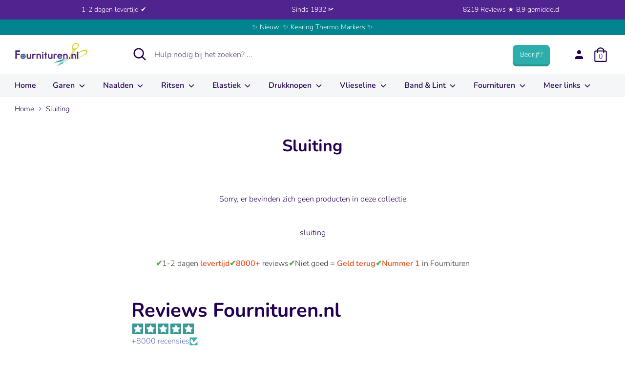

--- FILE ---
content_type: text/html; charset=utf-8
request_url: https://fournituren.nl/collections/sluiting
body_size: 77565
content:
<!doctype html>

<html class="no-js supports-no-cookies" lang="nl">

<head>

 
<!-- Added by AVADA SEO Suite -->




<!-- /Added by AVADA SEO Suite -->
  
<meta name="facebook-domain-verification" content="i0899qiirejy42b76qv58pojnsi0b5" />

<script>

window.dataLayer = window.dataLayer || [];

function gtag(){dataLayer.push(arguments);}


if(localStorage.getItem('consentMode') === null) {

gtag('consent', 'default', {

'necessary_storage': 'granted',

'functionality_storage': 'denied',

'analytics_storage': 'denied',

'ad_storage': 'denied',

'ad_user_data': 'denied',

'ad_personalization': 'denied'

});

} else {

gtag('consent', 'default', JSON.parse(localStorage.getItem('consentMode')));

}

</script>

<!-- Google Tag Manager -->
<script>(function(w,d,s,l,i){w[l]=w[l]||[];w[l].push({'gtm.start':
new Date().getTime(),event:'gtm.js'});var f=d.getElementsByTagName(s)[0],
j=d.createElement(s),dl=l!='dataLayer'?'&l='+l:'';j.async=true;j.src=
'https://www.googletagmanager.com/gtm.js?id='+i+dl;f.parentNode.insertBefore(j,f);
})(window,document,'script','dataLayer','GTM-NQVBBC8Q');</script>
<!-- End Google Tag Manager -->




<meta name="google-site-verification" content="kmB0gFCOu7Fqc8TG_HhQvhnDzkqqQktBWm0MAmlGIEg" />


<meta name="google-site-verification" content="bux0E6prr8fsdobiieUlEKvKRh2Hp88-0VXq_aEEJdg" />


<meta name="google-site-verification" content="9Oy82PTG4AF3Tbe1LtPwjDhRA3YLZ3peIeRj0-_GbS8" />


<meta name="google-site-verification" content="PxZT3tor-Zi_z90j5ym8hAKWyqzDr2JQdguaHH8nzmg" />


<!-- starapps_core_start -->
<!-- This code is automatically managed by StarApps Studio -->
<!-- Please contact support@starapps.studio for any help -->
<!-- File location: snippets/starapps-core.liquid -->



<!-- starapps_core_end -->



  
<!-- Boost 2.0.1 -->

<meta charset="utf-8" />
<meta name="viewport" content="width=device-width,initial-scale=1.0" />
<meta http-equiv="X-UA-Compatible" content="IE=edge">

<link rel="preconnect" href="https://cdn.shopify.com" crossorigin>
<link rel="preconnect" href="https://fonts.shopify.com" crossorigin>
<link rel="preconnect" href="https://monorail-edge.shopifysvc.com"><link rel="preload" as="font" href="//fournituren.nl/cdn/fonts/nunito/nunito_n3.c1d7c2242f5519d084eafc479d7cc132bcc8c480.woff2" type="font/woff2" crossorigin><link rel="preload" as="font" href="//fournituren.nl/cdn/fonts/nunito/nunito_n4.fc49103dc396b42cae9460289072d384b6c6eb63.woff2" type="font/woff2" crossorigin><link rel="preload" as="font" href="//fournituren.nl/cdn/fonts/nunito/nunito_i3.11db3ddffd5485d801b7a5d8a24c3b0e446751f1.woff2" type="font/woff2" crossorigin><link rel="preload" as="font" href="//fournituren.nl/cdn/fonts/nunito/nunito_i4.fd53bf99043ab6c570187ed42d1b49192135de96.woff2" type="font/woff2" crossorigin><link rel="preload" as="font" href="//fournituren.nl/cdn/fonts/nunito/nunito_n6.1a6c50dce2e2b3b0d31e02dbd9146b5064bea503.woff2" type="font/woff2" crossorigin><link rel="preload" as="font" href="//fournituren.nl/cdn/fonts/nunito/nunito_n7.37cf9b8cf43b3322f7e6e13ad2aad62ab5dc9109.woff2" type="font/woff2" crossorigin><link rel="preload" as="font" href="//fournituren.nl/cdn/fonts/nunito/nunito_n6.1a6c50dce2e2b3b0d31e02dbd9146b5064bea503.woff2" type="font/woff2" crossorigin><link rel="preload" href="//fournituren.nl/cdn/shop/t/25/assets/vendor.js?v=148173677469431220501727099479" as="script">
<link rel="preload" href="//fournituren.nl/cdn/shop/t/25/assets/theme.js?v=10574755554782985751727099479" as="script"><link rel="canonical" href="https://fournituren.nl/collections/sluiting" /><link rel="shortcut icon" href="//fournituren.nl/cdn/shop/files/Schermafbeelding_2021-10-19_om_15.13.28.png?v=1634649239" type="image/png" /><meta name="description" content="Sluitingen direct uit voorraad leverbaar | 1-2 dagen levertijd ✔ Gratis ruilen ✔ 6755 reviews - 8,9 gemiddeld ✔">

<meta name="theme-color" content="#50248f">




<title>

Sluitingen | 1-2 dagen levertijd






&ndash; Fournituren.nl


</title>


<meta property="og:site_name" content="Fournituren.nl">
<meta property="og:url" content="https://fournituren.nl/collections/sluiting">
<meta property="og:title" content="Sluitingen | 1-2 dagen levertijd">
<meta property="og:type" content="product.group">
<meta property="og:description" content="Sluitingen direct uit voorraad leverbaar | 1-2 dagen levertijd ✔ Gratis ruilen ✔ 6755 reviews - 8,9 gemiddeld ✔"><meta property="og:image" content="http://fournituren.nl/cdn/shop/files/logo_1200x1200.webp?v=1652085500">
  <meta property="og:image:secure_url" content="https://fournituren.nl/cdn/shop/files/logo_1200x1200.webp?v=1652085500">
  <meta property="og:image:width" content="1200">
  <meta property="og:image:height" content="628"><meta name="twitter:card" content="summary_large_image">
<meta name="twitter:title" content="Sluitingen | 1-2 dagen levertijd">
<meta name="twitter:description" content="Sluitingen direct uit voorraad leverbaar | 1-2 dagen levertijd ✔ Gratis ruilen ✔ 6755 reviews - 8,9 gemiddeld ✔">



<link href="//fournituren.nl/cdn/shop/t/25/assets/styles.css?v=104590907713657051301764612818" rel="stylesheet" type="text/css" media="all" />


<script>

document.documentElement.className = document.documentElement.className.replace('no-js', 'js');

window.theme = window.theme || {};

window.slate = window.slate || {};

theme.moneyFormat = "€{{amount_with_comma_separator}}",

theme.strings = {

addToCart: "In winkelmandje",

unavailable: "Niet beschikbaar",

addressError: "Fout bij het opzoeken van dat adres",

addressNoResults: "Geen resultaten voor dat adres",

addressQueryLimit: "U heeft de gebruikslimiet van de Google API overschreden. Overweeg een upgrade naar een \u003ca href=\"https:\/\/developers.google.com\/maps\/premium\/usage-limits\"\u003ePremium Plan\u003c\/a\u003e.",

authError: "Er is een probleem opgetreden bij het verifiëren van uw Google Maps API Key.",

addingToCart: "Het toevoegen",

addedToCart: "Toegevoegd",

addedToCartPopupTitle: "Toegevoegd:",

addedToCartPopupItems: "Hoeveelheid",

addedToCartPopupSubtotal: "Subtotaal",

addedToCartPopupGoToCart: "Plaats bestelling",

cartTermsNotChecked: "U moet akkoord gaan met de algemene voorwaarden voordat u verdergaat.",

searchLoading: "Bezig met laden",

searchMoreResults: "Bekijk alle resultaten",

searchNoResults: "Geen resultaten",

priceFrom: " ",

quantityTooHigh: "Je kunt er maar [[ quantity ]] in je winkelmandje hebben",

onSale: "On sale",

soldOut: "Momenteel niet leverbaar",

unitPriceSeparator: " \/ ",

close: "Dichtbij",

cart_shipping_calculator_hide_calculator: "Verzendcalculator verbergen",

cart_shipping_calculator_title: "Verzend schattingen",

cart_general_hide_note: "Verberg instructies voor verkoper",

cart_general_show_note: "Voeg instructies toe voor verkoper",

previous: "voorgaand",

next: "volgende"

}

theme.routes = {

account_login_url: 'https://shopify.com/58652459180/account?locale=nl&region_country=NL',

account_register_url: 'https://shopify.com/58652459180/account?locale=nl',

account_addresses_url: '/account/addresses',

search_url: '/search',

cart_url: '/cart',

cart_add_url: '/cart/add',

cart_change_url: '/cart/change',

product_recommendations_url: '/recommendations/products'

}

theme.settings = {

uniformProductGridImagesEnabled: true,

soldLabelEnabled: false,

saleLabelEnabled: false,

gridShowVendor: false

}

</script><script>window.performance && window.performance.mark && window.performance.mark('shopify.content_for_header.start');</script><meta name="google-site-verification" content="kmB0gFCOu7Fqc8TG_HhQvhnDzkqqQktBWm0MAmlGIEg">
<meta id="shopify-digital-wallet" name="shopify-digital-wallet" content="/58652459180/digital_wallets/dialog">
<meta name="shopify-checkout-api-token" content="50f6939e4c5eeceb4d29cfe3c9d869ad">
<meta id="in-context-paypal-metadata" data-shop-id="58652459180" data-venmo-supported="false" data-environment="production" data-locale="nl_NL" data-paypal-v4="true" data-currency="EUR">
<link rel="alternate" type="application/atom+xml" title="Feed" href="/collections/sluiting.atom" />
<link rel="alternate" hreflang="x-default" href="https://fournituren.nl/collections/sluiting">
<link rel="alternate" hreflang="nl" href="https://fournituren.nl/collections/sluiting">
<link rel="alternate" hreflang="nl-BE" href="https://fournituren.be/collections/sluiting">
<link rel="alternate" hreflang="de-DE" href="https://kurzwarengeschaft.de/collections/sluiting">
<link rel="alternate" hreflang="nl-DE" href="https://kurzwarengeschaft.de/nl/collections/sluiting">
<link rel="alternate" type="application/json+oembed" href="https://fournituren.nl/collections/sluiting.oembed">
<script async="async" src="/checkouts/internal/preloads.js?locale=nl-NL"></script>
<script id="apple-pay-shop-capabilities" type="application/json">{"shopId":58652459180,"countryCode":"NL","currencyCode":"EUR","merchantCapabilities":["supports3DS"],"merchantId":"gid:\/\/shopify\/Shop\/58652459180","merchantName":"Fournituren.nl","requiredBillingContactFields":["postalAddress","email","phone"],"requiredShippingContactFields":["postalAddress","email","phone"],"shippingType":"shipping","supportedNetworks":["visa","maestro","masterCard","amex"],"total":{"type":"pending","label":"Fournituren.nl","amount":"1.00"},"shopifyPaymentsEnabled":true,"supportsSubscriptions":true}</script>
<script id="shopify-features" type="application/json">{"accessToken":"50f6939e4c5eeceb4d29cfe3c9d869ad","betas":["rich-media-storefront-analytics"],"domain":"fournituren.nl","predictiveSearch":true,"shopId":58652459180,"locale":"nl"}</script>
<script>var Shopify = Shopify || {};
Shopify.shop = "fournituren-nl.myshopify.com";
Shopify.locale = "nl";
Shopify.currency = {"active":"EUR","rate":"1.0"};
Shopify.country = "NL";
Shopify.theme = {"name":"Robin New","id":172512117079,"schema_name":"Boost","schema_version":"2.0.1","theme_store_id":null,"role":"main"};
Shopify.theme.handle = "null";
Shopify.theme.style = {"id":null,"handle":null};
Shopify.cdnHost = "fournituren.nl/cdn";
Shopify.routes = Shopify.routes || {};
Shopify.routes.root = "/";</script>
<script type="module">!function(o){(o.Shopify=o.Shopify||{}).modules=!0}(window);</script>
<script>!function(o){function n(){var o=[];function n(){o.push(Array.prototype.slice.apply(arguments))}return n.q=o,n}var t=o.Shopify=o.Shopify||{};t.loadFeatures=n(),t.autoloadFeatures=n()}(window);</script>
<script id="shop-js-analytics" type="application/json">{"pageType":"collection"}</script>
<script defer="defer" async type="module" src="//fournituren.nl/cdn/shopifycloud/shop-js/modules/v2/client.init-shop-cart-sync_BHF27ruw.nl.esm.js"></script>
<script defer="defer" async type="module" src="//fournituren.nl/cdn/shopifycloud/shop-js/modules/v2/chunk.common_Dwaf6e9K.esm.js"></script>
<script type="module">
  await import("//fournituren.nl/cdn/shopifycloud/shop-js/modules/v2/client.init-shop-cart-sync_BHF27ruw.nl.esm.js");
await import("//fournituren.nl/cdn/shopifycloud/shop-js/modules/v2/chunk.common_Dwaf6e9K.esm.js");

  window.Shopify.SignInWithShop?.initShopCartSync?.({"fedCMEnabled":true,"windoidEnabled":true});

</script>
<script>(function() {
  var isLoaded = false;
  function asyncLoad() {
    if (isLoaded) return;
    isLoaded = true;
    var urls = ["https:\/\/static2.rapidsearch.dev\/resultpage.js?shop=fournituren-nl.myshopify.com","https:\/\/cdn.hextom.com\/js\/ultimatesalesboost.js?shop=fournituren-nl.myshopify.com","https:\/\/cdn1.profitmetrics.io\/32DC403A04D3928E\/shopify-bundle.js?shop=fournituren-nl.myshopify.com"];
    for (var i = 0; i < urls.length; i++) {
      var s = document.createElement('script');
      s.type = 'text/javascript';
      s.async = true;
      s.src = urls[i];
      var x = document.getElementsByTagName('script')[0];
      x.parentNode.insertBefore(s, x);
    }
  };
  if(window.attachEvent) {
    window.attachEvent('onload', asyncLoad);
  } else {
    window.addEventListener('load', asyncLoad, false);
  }
})();</script>
<script id="__st">var __st={"a":58652459180,"offset":3600,"reqid":"9b023f75-37bb-453e-930f-524cde134ab9-1768786386","pageurl":"fournituren.nl\/collections\/sluiting","u":"6f51279382ea","p":"collection","rtyp":"collection","rid":272618029228};</script>
<script>window.ShopifyPaypalV4VisibilityTracking = true;</script>
<script id="form-persister">!function(){'use strict';const t='contact',e='new_comment',n=[[t,t],['blogs',e],['comments',e],[t,'customer']],o='password',r='form_key',c=['recaptcha-v3-token','g-recaptcha-response','h-captcha-response',o],s=()=>{try{return window.sessionStorage}catch{return}},i='__shopify_v',u=t=>t.elements[r],a=function(){const t=[...n].map((([t,e])=>`form[action*='/${t}']:not([data-nocaptcha='true']) input[name='form_type'][value='${e}']`)).join(',');var e;return e=t,()=>e?[...document.querySelectorAll(e)].map((t=>t.form)):[]}();function m(t){const e=u(t);a().includes(t)&&(!e||!e.value)&&function(t){try{if(!s())return;!function(t){const e=s();if(!e)return;const n=u(t);if(!n)return;const o=n.value;o&&e.removeItem(o)}(t);const e=Array.from(Array(32),(()=>Math.random().toString(36)[2])).join('');!function(t,e){u(t)||t.append(Object.assign(document.createElement('input'),{type:'hidden',name:r})),t.elements[r].value=e}(t,e),function(t,e){const n=s();if(!n)return;const r=[...t.querySelectorAll(`input[type='${o}']`)].map((({name:t})=>t)),u=[...c,...r],a={};for(const[o,c]of new FormData(t).entries())u.includes(o)||(a[o]=c);n.setItem(e,JSON.stringify({[i]:1,action:t.action,data:a}))}(t,e)}catch(e){console.error('failed to persist form',e)}}(t)}const f=t=>{if('true'===t.dataset.persistBound)return;const e=function(t,e){const n=function(t){return'function'==typeof t.submit?t.submit:HTMLFormElement.prototype.submit}(t).bind(t);return function(){let t;return()=>{t||(t=!0,(()=>{try{e(),n()}catch(t){(t=>{console.error('form submit failed',t)})(t)}})(),setTimeout((()=>t=!1),250))}}()}(t,(()=>{m(t)}));!function(t,e){if('function'==typeof t.submit&&'function'==typeof e)try{t.submit=e}catch{}}(t,e),t.addEventListener('submit',(t=>{t.preventDefault(),e()})),t.dataset.persistBound='true'};!function(){function t(t){const e=(t=>{const e=t.target;return e instanceof HTMLFormElement?e:e&&e.form})(t);e&&m(e)}document.addEventListener('submit',t),document.addEventListener('DOMContentLoaded',(()=>{const e=a();for(const t of e)f(t);var n;n=document.body,new window.MutationObserver((t=>{for(const e of t)if('childList'===e.type&&e.addedNodes.length)for(const t of e.addedNodes)1===t.nodeType&&'FORM'===t.tagName&&a().includes(t)&&f(t)})).observe(n,{childList:!0,subtree:!0,attributes:!1}),document.removeEventListener('submit',t)}))}()}();</script>
<script integrity="sha256-4kQ18oKyAcykRKYeNunJcIwy7WH5gtpwJnB7kiuLZ1E=" data-source-attribution="shopify.loadfeatures" defer="defer" src="//fournituren.nl/cdn/shopifycloud/storefront/assets/storefront/load_feature-a0a9edcb.js" crossorigin="anonymous"></script>
<script data-source-attribution="shopify.dynamic_checkout.dynamic.init">var Shopify=Shopify||{};Shopify.PaymentButton=Shopify.PaymentButton||{isStorefrontPortableWallets:!0,init:function(){window.Shopify.PaymentButton.init=function(){};var t=document.createElement("script");t.src="https://fournituren.nl/cdn/shopifycloud/portable-wallets/latest/portable-wallets.nl.js",t.type="module",document.head.appendChild(t)}};
</script>
<script data-source-attribution="shopify.dynamic_checkout.buyer_consent">
  function portableWalletsHideBuyerConsent(e){var t=document.getElementById("shopify-buyer-consent"),n=document.getElementById("shopify-subscription-policy-button");t&&n&&(t.classList.add("hidden"),t.setAttribute("aria-hidden","true"),n.removeEventListener("click",e))}function portableWalletsShowBuyerConsent(e){var t=document.getElementById("shopify-buyer-consent"),n=document.getElementById("shopify-subscription-policy-button");t&&n&&(t.classList.remove("hidden"),t.removeAttribute("aria-hidden"),n.addEventListener("click",e))}window.Shopify?.PaymentButton&&(window.Shopify.PaymentButton.hideBuyerConsent=portableWalletsHideBuyerConsent,window.Shopify.PaymentButton.showBuyerConsent=portableWalletsShowBuyerConsent);
</script>
<script data-source-attribution="shopify.dynamic_checkout.cart.bootstrap">document.addEventListener("DOMContentLoaded",(function(){function t(){return document.querySelector("shopify-accelerated-checkout-cart, shopify-accelerated-checkout")}if(t())Shopify.PaymentButton.init();else{new MutationObserver((function(e,n){t()&&(Shopify.PaymentButton.init(),n.disconnect())})).observe(document.body,{childList:!0,subtree:!0})}}));
</script>
<link id="shopify-accelerated-checkout-styles" rel="stylesheet" media="screen" href="https://fournituren.nl/cdn/shopifycloud/portable-wallets/latest/accelerated-checkout-backwards-compat.css" crossorigin="anonymous">
<style id="shopify-accelerated-checkout-cart">
        #shopify-buyer-consent {
  margin-top: 1em;
  display: inline-block;
  width: 100%;
}

#shopify-buyer-consent.hidden {
  display: none;
}

#shopify-subscription-policy-button {
  background: none;
  border: none;
  padding: 0;
  text-decoration: underline;
  font-size: inherit;
  cursor: pointer;
}

#shopify-subscription-policy-button::before {
  box-shadow: none;
}

      </style>

<script>window.performance && window.performance.mark && window.performance.mark('shopify.content_for_header.end');</script>

<script src="//fournituren.nl/cdn/shop/t/25/assets/vendor.js?v=148173677469431220501727099479"></script>









<script>
const TRANSLATIONS = {
   "en":{
      "translation":{
         "titles":{
            "return_to_account":"Return to account details",
            "subscription":"Subscription",
            "subscriptions":"Subscriptions",
            "loading":"Landen...",
            "cancel":"Annuleren",
            "save":"Opslaan",
            "continue":"Verder",
            "pause":"Pause",
            "edit":"Aanpassen",
            "my_subscriptions":"Mijn abonnementen",
            "frequency":"Frequency",
            "next_order":"Volgende order",
            "confirm":"Voltooien",
            "remove":"Verwijderen",
            "description":"Beschrijving",
            "add":"Toevoegen"
         },
         "email_gate":{
            "no_subs":"You don't have any subscriptions yet",
            "check_email":"Check your email to access your subscriptions, ",
            "cta_access_link":"Email me an access link"
         },
         "subscriptions":{
            "error":"There was an error loading your subscriptions",
            "no_subs":"You don't have any subscriptions yet",
            "link_to_account":"Return to Account Details"
         },
         "subscription":{
            "fetch_error":"There was an error fetching the detail subscription",
            "auth_error":"There was authorization error, please login again",
            "plan":"Plan",
            "active":"Active",
            "activate":"Activate",
            "pause":"Pause",
            "paused":"Paused",
            "cancel":"Cancel",
            "cancelled":"Cancelled",
            "shipment_info":"Shipment info",
            "update_shipping":"Update shipping",
            "payment_method":"Payment method",
            "pay_pal_payment_method":"PayPal",
            "ending_in":"ending in",
            "expires":"Expires",
            "add_phone":"Enter a phone number",
            "add_name":"Enter your name",
            "add_lastName":"Enter your last name",
            "billing_attepts":"Billing Attempts",
            "percentage_dynamic_discount":" % off",
            "fixed_amount_dynamic_discount":" off",
            "then_dynamic_discount":" then ",
            "orders_dynamic_discount":" for  orders,",
            "billing_attepts_empty":"There are no billing attempts",
            "billing_attepts_error":"There was an error loading the billing attempts",
            "subs_details":"Subscription Details",
            "update_payment_btn":"Update payment",
            "cancel_prompt_title":"Canceling subscription cannot be undone. If you want to resume shipments, you will need to create a new order in the store.",
            "cancel_error":"There was an error trying to cancel your subscription",
            "no_payment_method_error":"Payment method missing from subscripiton.",
            "no_payment_method_error_add":"Please add a new card.",
            "new_payment_method_success":"Succesfully updated the payment method.",
            "new_payment_method_error":"Unknown error adding your payment method. Please try again.",
            "remove_line_error":"There was an error trying to remove the product",
            "remove_line_success":"Succesfully removed the product",
            "ships_to":"Ships to",
            "update_payment_success":"An email was sent to  with a secure link to update payment information.",
            "update_payment_success_dunning":"An email was sent to  with a secure link to update payment information. After payment information is updated we will retry the order.",
            "update_payment_success_payment_error":"Unable to add payment method. An email was sent to  with a secure link to update payment.",
            "update_payment_error":"There was an error updating your payment information",
            "sales_tax":"Sales tax (if applicable) is not displayed because it is calculated with each new order.",
            "skip_billing_interval_prompt":"Are you sure you want to skip?",
            "skip_billing_interval_success":"Your next order has been rescheduled to ",
            "skip_billing_interval_error":"There was an error skipping your next order",
            "skip_until":"Skip until",
            "skip_next":"Skip next",
            "order_now":"Order now",
            "next_order_success":"Your next order has been rescheduled to ",
            "next_order_error":"There was an error setting the subscription's next order date.",
            "add_new_address":"Add new address",
            "address_update_success":"Address updated successfully",
            "address_update_failed":"We encountered an unknown error. Please try again.",
            "pause_subscription":"Pause subscription",
            "cancel_subscription":"Cancel subscription",
            "pause_disclaimer_date":"We will postpone your subscription. Your subscription will remain active, but you will not be charged until . You can pause indefinitely or reschedule anytime.",
            "pause_disclaimer_indefinitely":"You will not be charged while your subscription is paused. Reactivate your subscription anytime in your account.",
            "pause_success":"Your subscription was paused successfully",
            "reactivate_btn":"Reactivate now",
            "reactivate":"Reactivate",
            "reactivate_success":"Your subscription has been successfully reactivated.",
            "reactivate_error":"Something went wrong while reactivating your subscription. Please try again",
            "frequency_days":"day(s)",
            "frequency_weeks":"week(s)",
            "frequency_months":"month(s)",
            "order_now_modal_body":"You will be charged  and your shipment will go out as soon as possible.",
            "amount":"Amount",
            "frequency_update_success":"Delivery frequency updated to .",
            "frequency_update_error":"Unknown error. Delivery frequency could not be updated.",
            "customer_update_success":"Customer information has been updated",
            "customer_update_error":"Unknown error. Customer information could not be updated.",
            "customer_update_info":"Adding your phone number, you will receive free SMS with information about your next subscription, allowing you to skip it,or editing it through your phone",
            "verified_phone":"Phone verified",
            "not_verified_phone":"Phone not verified",
            "verify_phone":"Verify",
            "enter_code":"Enter the verification code",
            "verify_code_error":"There was an error verifying your phone number.",
            "verify_code_retry_error":"You have tried to verify your phone number too many times. Please, try it later.",
            "verify_code_success":"Phone number verified successfully",
            "code_received":"You must have received a confirmation code in the provided phone number.",
            "code_enter":"Please enter the code below to verify your phone number.",
            "code_send":"Send code",
            "qty":"Qty",
            "manage":"Manage",
            "your_next_order":"Your next order",
            "swap_product":"Swap products",
            "swap_product_cta":"Swap for another product...",
            "or":"Or",
            "update_variant":"Change selection",
            "update_bundle":"Update Box",
            "save":"Save %",
            "failed_payment_message":"Failed payment with saved method. We will automatically retry payment.",
            "failed_payment_cta":"Update Payment method",
            "order_now_success":"Order placed successfully",
            "order_now_error":"Unknown error. Please try again.",
            "update_current_payment_method":"Update current payment method",
            "add_new_card":"Add new card",
            "delayed":"Delayed",
            "delayedNotification":"Subscription delayed due to inventory. Order will ship when item becomes available. To receive order more quickly, please update selection below.",
            "update_success":"Your subscription has been updated successfully.",
            "update_line_success":"Subscription updated. The order will ship out as soon as possible.",
            "update_error":"Something went wrong. Your subscription has not been changed."
         },
         "new_payment_method":{
            "title":"Enter payment method",
            "payment_info":"Payment information",
            "card_number":"Card number",
            "exp_date":"Exp date",
            "security_code":"CVV",
            "first_name":"First Name",
            "last_name":"Last Name",
            "billing_address":"Billing address",
            "address1":"Address",
            "address2":"Apartment, suite, etc. (optional)",
            "city":"City",
            "country":"Country/Region",
            "state":"State/Province",
            "zip":"Zip code",
            "phone":"Phone (optional)"
         },
         "tables":{
            "ID":"ID",
            "status":"Status",
            "item":"Item",
            "created":"Created",
            "next_order":"Next Order",
            "skip":"Skip",
            "product":"Product",
            "quantity":"Quantity",
            "price":"Price",
            "total":"Total",
            "shipping":"Shipping",
            "originated":"Originated",
            "frequency":"Frequency",
            "phone":"Phone",
            "name":"Name",
            "lastName":"Last name",
            "date":"Date",
            "sold_out":"Sold out",
            "partial_inventory":"Partial inventory",
            "qty_sold_out":" •  sold out",
            "order_number":"Order Number",
            "subtotal":"Subtotal",
            "loading_fulfillments":"Loading...",
            "last_fulfillment":"Last fulfillment",
            "next_fulfillment":"Next fulfillment",
            "merchant_discount":"Discount",
            "one_time_discount_label":"(One-time)",
            "finite_discount_label":"( left)"
         },
         "login":{
            "welcome":"Welcome",
            "send_link":"We'll email you a secure link to sign in.",
            "email_address":"Email address",
            "continue":"Continue",
            "welcome_back":"Welcome back",
            "choose_login":"Choose how to login for",
            "send_secure_link":"Send me secure link",
            "login_password":"Login with password",
            "check_email":"Check your email for login link",
            "secure_email_sent":"We've sent a secure email to . The link expires in 24 hours.",
            "not_received":"Didn't receive it?",
            "new_link":"Send me a new link",
            "different_email":"Try different email",
            "no_subscriptions":"No subscriptions found",
            "invalid_email":"Invalid Email",
            "no_subscriptions_message":"We couldn't find any subscriptions associated with"
         },
         "product_swap":{
            "title_select":"Choose replacement item",
            "title_confirm":"Confirm",
            "sold_out":"Sold out",
            "choose":"Choose",
            "back":"Back",
            "confirm":"Confirm",
            "save":"Save",
            "update":"Update",
            "original_item":"Original item",
            "replacement_item":"Replacement item",
            "update_success":"Successfully swapped items for the next order.",
            "update_error":"Something went wrong. Your subscription has not been changed."
         },
         "bundles":{
            "build_box":"Stel je Box samen",
            "of":"van",
            "back":"Terug",
            "continue":"Verder",
            "add_cart":"Voltooien",
            "select_plan":"Selecteer de box",
            "build_your_box":"Kies hier je kleuren",
            "addons":"Extra's (Optioneel)",
            "checkout":"Voltooien",
            "edit_my_box":"Pas box aan",
            "box_size":"Kies eerst de Box grootte",
            "add_cart_error":"There was an error updating your cart.",
            "update_price":"Cost of the box has changed from  to ",
            "update_success":"Box successfully updated",
            "update_error":"Something went wrong trying to update the box",
            "delivery_options":"Delivery options",
            "one_time_delivery":"One time",
            "additional_products":"Additional products"
         },
         "addons":{
            "title":"Add Items",
            "selection_unavailable":"Selection unavailable",
            "success_added":"Successfully added items to your subscription.",
            "subtitle":"Add items to your upcoming order",
            "subscribe":"Subscribe",
            "select":"Add",
            "see_products":"See all products",
            "modal_title":"Add products to your next order",
            "save":"Save",
            "type":"Type"
         },
         "sms":{
            "title":"Text updates",
            "enable":"Enable",
            "edit_phone":"Edit phone number",
            "enable_phone":"Enable text updates",
            "phone_placeholder":"Enter phone number",
            "enable_phone_text":"Text messages allow you to update subscriptions on the go. Message and. data rates may apply.",
            "phone":"Phone number",
            "invalid_phone":"Invalid phone number",
            "invalid_country":"Only US and CA phone numbers are supported.",
            "duplicated_phone_error":"Phone number already in use"
         },
         "cancelModal":{
            "header":"Reason for cancelling",
            "neverMind":"Never mind",
            "back":"Back",
            "continue":"Continue",
            "continueWithCancellation":"Continue with cancellation",
            "continueCancel":"Continue cancel",
            "confirmCancellation":"Confirm cancellation",
            "error":"There was an unknown error",
            "tryAgain":"Try again.",
            "TOO_MUCH":"I have too much",
            "MOVING":"Moving to a new place",
            "COMPETITOR":"Switching to a competitor",
            "BUDGET":"Doesn’t fit my budget",
            "NOT_ENJOY":"I didn’t enjoy the product",
            "NO_NEED":"No longer need this",
            "TRAVELLING":"I’m traveling",
            "OTHER":"Other",
            "frequency":{
               "modalTitle":"Frequency update available",
               "title":"Update frequency instead of losing subscription",
               "subtitle":"By updating your delivery frequency, you can control how often you recieve shipments.",
               "updateFrequency":"Update frequency",
               "formModalTitle":"Edit frequency",
               "formTitle":"You control how often your receive deliveries. Upcoming orders will be delivered on the frequency selected below.",
               "formDelivery":"Delivery every",
               "setFrequency":"Set frequency"
            },
            "address":{
               "modalPromptTitle":"Address update available",
               "promptTitle":"Moving doesn’t have to mean cancellation",
               "promptSubtitle":"By updating your address, you have the option of keeping your subscription with you wherever you go!",
               "promptUpdateAddress":"Update address",
               "modalFormTitle":"Enter address",
               "noShippingOptions":"There are no shipping options available for that address.",
               "confirmModalTitle":"Shipping confirmation",
               "confirmTitle":"The price of shipping for your subscription will change from  to  because your new address is in a different delivery zone.",
               "confirmAcceptShipping":"Accept shipping",
               "newAddress":"New address:",
               "oldAddress":"Old address:"
            },
            "pause":{
               "header":"Pause available",
               "title":"Did you know you can pause instead?",
               "description":"Instead of cancelling, pausing your subscription allows you to keep billing and shipping details saved when you’re ready to reactivate your subscription.",
               "cta":"Pause subscription",
               "success":"Your subscription was paused successfully"
            },
            "skip":{
               "header":"Skip available",
               "title":"You can skip or reschedule your next order",
               "description":"Keep your shipments coming once you’re back from your trip. Consider skipping or rescheduling instead of canceling.",
               "ctaReschedule":"Reschedule next order",
               "ctaSkip":"Skip next",
               "success":"Your next order has been rescheduled to "
            },
            "reschedule":{
               "header":"Schedule next order",
               "confirmReschedule":"Reschedule",
               "dateFormat":"mm/dd/yyyy",
               "inputLabel":"Next order",
               "description":"Your subscription will remain active, but we will postpone your subscription until the date you select below."
            },
            "confirm":{
               "modalTitle":"Additional feedback",
               "title":"Please provide additional feedback (optional)",
               "button":"Confirm cancellation",
               "success":"Subscription cancelled"
            }
         },
         "drawers":{
            "updateAddress":{
               "title":"Enter address"
            }
         }
      }
   }
};

  window.bundleapp = window.bundleapp || {};
  window.bundleapp.settings = {
    translations: TRANSLATIONS,
    coreUrl: "//fournituren.nl/cdn/shop/t/25/assets/awtomatic-imports.js?v=173099629196362864751727099479",
  };
</script>

<style>
/** BAB **/
  main.bundle-scrollable-section:before {
    content: none;
  }
  .bundleapp-modal__container--complete-screen--header-container button.bundle-button.button--secondary,
  button.bundle-product-card__quantity-button-container--button,
  button.bundle-quantity-button,
  button.bundle-action-dots,
  .slide-panel-header .slide-panel-close-button,
  button.bundle-card__button {
    min-width: 0;
    box-shadow: none;
  }
  #bundleapp-subscriptions-portal .bundleapp-modal .bundleapp-modal__logo {
    background-image: url(https://cdn.shopify.com/s/files/1/0586/5245/9180/files/Fournituren_CMYK_Logo2021_180x.png?v=1632826814);
  }

   /* 2 items per row in BaB */
   @media only screen and (max-width: 750px) {
      body.awt-bab-open .bundle-container {
         padding: 0;
      }

      body.awt-bab-open .bundle-container .awtomatic-progress-container {
         margin-left: 0px;
         margin-right: 0px;
      }

      body.awt-bab-open .bundle-container main.bundle-scrollable-section {
         grid-template-columns: repeat(auto-fit, minmax(50%, 1fr));
         row-gap: 0;
      }

      body.awt-bab-open .bundle-container main.bundle-scrollable-section .bundle-product-card {
         width: 100%;
         height: 100%;
         padding: 10px;
         border: 1px solid #eee;
         border-bottom: 0;
      }

      body.awt-bab-open .bundle-container main.bundle-scrollable-section .bundle-product-card:nth-child(2n) {
         border-left: 0;
         border-right: 0;
      }
      
      body.awt-bab-open .bundle-container main.bundle-scrollable-section .bundle-product-card:nth-child(2n+1) {
         border-left: 0;
      }
      
      body.awt-bab-open .bundle-container main.bundle-scrollable-section .bundle-product-card .bundle-product-card__quantity-button-container {
         margin-top: auto;
      }
      
      body.awt-bab-open .bundle-container main.bundle-scrollable-section .bundle-lazy-image-container {
         width: 100%;
      }

      body.awt-bab-open .bundle-container main.bundle-scrollable-section .bundle-product-card__quantity-button-container {
         width: 100%;
      }
   }
   .bundle-close-button {
      min-width: 0;
  }
   /* end 2 items per row in BaB */
/** END BAB **/
</style>









<script id="sca_fg_cart_ShowGiftAsProductTemplate" type="text/template">
  
  <div class="item not-sca-qv" id="sca-freegift-{{productID}}">
    <a class="close_box" style="display: none;position: absolute;top:5px;right: 10px;font-size: 22px;font-weight: bold;cursor: pointer;text-decoration:none;color: #aaa;">×</a>
    <a href="/products/{{productHandle}}" target="_blank"><img style="margin-left: auto; margin-right: auto; width: 50%;" class="lazyOwl" data-src="{{productImageURL}}"></a>
    <div class="sca-product-shop">
      <div class="review-summary3">
        <div class="yotpo bottomLine" style="text-align:center"
          data-product-id="{{productID}}"
          data-product-models="{{productID}}"
          data-name="{{productTitle}}"
          data-url="/products/{{productHandle}}">
        </div>
      </div>
      <div class="f-fix"><span class="sca-product-title" style="white-space: nowrap;color:#000;{{showfgTitle}}">{{productTitle}}</span>
          <div id="product-variants-{{productID}}">
            <div class="sca-price" id="price-field-{{productID}}">
              <span class="sca-old-price">{{variant_compare_at_price}}</span>
              <span class="sca-special-price">{{variant_price}}</span>
            </div>
            <div id="stay-content-sca-freegift-{{productID}}" class="sca-fg-cart-item">
              <a class="close_box" style="display: none;position: absolute;top:5px;right: 10px;font-size: 22px;font-weight: bold;cursor: pointer;text-decoration:none;color: #aaa;">×</a>
              <select id="product-select-{{productID}}" name="id" style="display: none">
                {{optionVariantData}}
              </select>
            </div>
          </div>
          <button type='button' id="sca-btn-select-{{productID}}" class="sca-button" onclick="onclickSelect_{{productID}}();"><span>{{SelectButton}}</span></button>
          <button type='button' id="sca-btn-{{productID}}" class="sca-button" style="display: none"><span>{{AddToCartButton}}</span></button>
      </div>
    </div>
  </div>
  
</script>
<script id = "sca_fg_cart_ShowGiftAsProductScriptTemplate" type="text/template">
  
  
    var selectCallback_{{productID}}=function(t,a){if(t?(t.available?(SECOMAPP.jQuery("#sca-btn-{{productID}}").removeClass("disabled").removeAttr("disabled").html("<span>{{AddToCartButton}}</span>").fadeTo(200,1),SECOMAPP.jQuery("#sca-btn-{{productID}}").unbind("click"),SECOMAPP.jQuery("#sca-btn-{{productID}}").click(SECOMAPP.jQuery.proxy(function(){SECOMAPP.addGiftToCart(t.id,1)},t))):SECOMAPP.jQuery("#sca-btn-{{productID}}").html("<span>{{UnavailableButton}}</span>").addClass("disabled").attr("disabled","disabled").fadeTo(200,.5),t.compare_at_price>t.price?SECOMAPP.jQuery("#price-field-{{productID}}").html("<span class='sca-old-price'>"+SECOMAPP.formatMoney(t.compare_at_price)+"</span>&nbsp;<s class='sca-special-price'>"+SECOMAPP.formatMoney(t.price)+"</s>"):SECOMAPP.jQuery("#price-field-{{productID}}").html("<span class='sca-special-price'>"+SECOMAPP.formatMoney(t.price)+"</span>")):SECOMAPP.jQuery("#sca-btn-{{productID}}").html("<span>{{UnavailableButton}}</span>").addClass("disabled").attr("disabled","disabled").fadeTo(200,.5),t&&t.featured_image){var e=SECOMAPP.jQuery("#sca-freegift-{{productID}} img"),_=t.featured_image,c=e[0];Shopify.Image.switchImage(_,c,function(t,a,e){SECOMAPP.jQuery(e).parents("a").attr("href",t),SECOMAPP.jQuery(e).attr("src",t)})}},onclickSelect_{{productID}}=function(t){SECOMAPP.jQuery.getJSON("/products/{{productHandle}}.js",{_:(new Date).getTime()},function(t){SECOMAPP.jQuery(".owl-item #sca-freegift-{{productID}} span.sca-product-title").html(t.title);var e=[];SECOMAPP.jQuery.each(t.options,function(t,a){e[t]=a.name}),t.options=e;for(var a={{variantsGiftList}},_={{mainVariantsList}},c=t.variants.length-1;-1<c;c--)a.indexOf(t.variants[c].id)<0&&_.indexOf(t.variants[c].id)<0&&t.variants.splice(c,1);for(var o=_.length-1;-1<o;o--){var i=a[o],r=_[o],n=-1,s=-1;for(c=t.variants.length-1;-1<c;c--)t.variants[c].id==i?n=c:t.variants[c].id==r&&(s=c);-1<n&&-1<s&n!==s?("undefined"!=typeof SECOMAPP&&void 0!==SECOMAPP.fgsettings&&!0===SECOMAPP.fgsettings.sca_sync_gift&&void 0!==SECOMAPP.fgsettings.sca_fg_gift_variant_quantity_format&&"equal_original_inventory"===SECOMAPP.fgsettings.sca_fg_gift_variant_quantity_format&&(t.variants[n].available=t.variants[s].available,t.variants[n].inventory_management=t.variants[s].inventory_management),t.variants[n].option1=t.variants[s].option1,t.variants[n].options[0].name=t.variants[s].options[0].name,t.variants[n].options[1]&&(t.variants[n].options[1].name=t.variants[s].options[1].name,t.variants[n].option2=t.variants[s].option2),t.variants[n].options[2]&&(t.variants[n].options[2].name=t.variants[s].options[2].name,t.variants[n].option3=t.variants[s].option3),t.variants[n].title=t.variants[s].title,t.variants[n].name=t.variants[s].name,t.variants[n].public_title=t.variants[s].public_title,t.variants.splice(s,1)):(t.variants[s].id=i,t.variants[s].compare_at_price||(t.variants[s].compare_at_price=t.variants[s].price),t.variants[s].price=SECOMAPP.fgdata.giftid_price_mapping[i])}SECOMAPP.jQuery("#sca-btn-select-{{productID}}").hide(),SECOMAPP.jQuery("#product-select-{{productID}}").show(),SECOMAPP.jQuery("#sca-btn-{{productID}}").show(),SECOMAPP.jQuery("#stay-content-sca-freegift-{{productID}} .close_box").show(),SECOMAPP.jQuery("#stay-content-sca-freegift-{{productID}} .close_box").click(function(){SECOMAPP.jQuery("#stay-content-sca-freegift-{{productID}}").hide(),SECOMAPP.jQuery("#sca-btn-{{productID}}").hide(),SECOMAPP.jQuery("#sca-btn-select-{{productID}}").show()}),onclickSelect_{{productID}}=function(){SECOMAPP.jQuery("#stay-content-sca-freegift-{{productID}}").show(),SECOMAPP.jQuery("#sca-btn-{{productID}}").show(),SECOMAPP.jQuery("#sca-btn-select-{{productID}}").hide()},1==t.variants.length?(-1!==t.variants[0].title.indexOf("Default")&&SECOMAPP.jQuery("#sca-freegift-{{productID}} .selector-wrapper").hide(),1==t.variants[0].available&&(SECOMAPP.jQuery("#sca-btn-{{productID}}").show(),SECOMAPP.jQuery("#sca-btn-select-{{productID}}").hide(),SECOMAPP.jQuery("#sca-btn-{{productID}}").removeClass("disabled").removeAttr("disabled").html("<span>{{AddToCartButton}}</span>").fadeTo(200,1),SECOMAPP.jQuery("#sca-btn-{{productID}}").unbind("click"),SECOMAPP.jQuery("#sca-btn-{{productID}}").click(SECOMAPP.jQuery.proxy(function(){SECOMAPP.addGiftToCart(t.variants[0].id,1)},t)))):(new Shopify.OptionSelectors("product-select-{{productID}}",{product:t,onVariantSelected:selectCallback_{{productID}},enableHistoryState:!0}),SECOMAPP.jQuery("#stay-content-sca-freegift-{{productID}}").show(),SECOMAPP.jQuery("#stay-content-sca-freegift-{{productID}}").focus())})};1=={{variantsGiftList}}.length&&onclickSelect_{{productID}}();
  
</script>

<script id="sca_fg_cart_ShowGiftAsVariantTemplate" type="text/template">
  
  <div class="item not-sca-qv" id="sca-freegift-{{variantID}}">
    <a href="/products/{{productHandle}}?variant={{originalVariantID}}" target="_blank"><img style="margin-left: auto; margin-right: auto; width: 50%;" class="lazyOwl" data-src="{{variantImageURL}}"></a>
    <div class="sca-product-shop">
      <div class="review-summary3">
        <div class="yotpo bottomLine" style="text-align:center"
          data-product-id="{{productID}}"
          data-product-models="{{productID}}"
          data-name="{{productTitle}}"
          data-url="/products/{{productHandle}}">
        </div>
      </div>
      <div class="f-fix">
        <span class="sca-product-title" style="white-space: nowrap;color:#000;">{{variantTitle}}</span>
        <div class="sca-price">
          <span class="sca-old-price">{{variant_compare_at_price}}</span>
          <span class="sca-special-price">{{variant_price}}</span>
        </div>
        <button type="button" id="sca-btn{{variantID}}" class="sca-button" onclick="SECOMAPP.addGiftToCart({{variantID}},1);">
          <span>{{AddToCartButton}}</span>
        </button>
      </div>
    </div>
  </div>
  
</script>

<script id="sca_fg_prod_GiftList" type="text/template">
  
  <a style="text-decoration: none !important" id ="{{giftShowID}}" class="product-image freegif-product-image freegift-info-{{giftShowID}}"
     title="{{giftTitle}}" href="/products/{{productsHandle}}">
    <img class="not-sca-qv" src="{{giftImgUrl}}" alt="{{giftTitle}}" />
  </a>
  
</script>

<script id="sca_fg_prod_Gift_PopupDetail" type="text/template">
  
  <div class="sca-fg-item fg-info-{{giftShowID}}" style="display:none;z-index:2147483647;">
    <div class="sca-fg-item-options">
      <div class="sca-fg-item-option-title">
        <em>{{freegiftRuleName}}</em>
      </div>
      <div class="sca-fg-item-option-ct">
        <!--        <div class="sca-fg-image-item">
                        <img src="{{giftImgUrl}}" /> -->
        <div class="sca-fg-item-name">
          <a href="#">{{giftTitle}}</a>
        </div>
        <!--        </div> -->
      </div>
    </div>
  </div>
  
</script>

<script id="sca_fg_ajax_GiftListPopup" type="text/template">
  
  <div id="freegift_popup" class="mfp-hide">
    <div id="sca-fg-owl-carousel">
      <div id="freegift_cart_container" class="sca-fg-cart-container" style="display: none;">
        <div id="freegift_message" class="owl-carousel"></div>
      </div>
      <div id="sca-fg-slider-cart" style="display: none;">
        <div class="sca-fg-cart-title">
          <strong>{{popupTitle}}</strong>
        </div>
        <div id="sca_freegift_list" class="owl-carousel"></div>
      </div>
    </div>
  </div>
  
</script>

<script id="sca_fg_checkout_confirm_popup" type="text/template">
    
         <div class='sca-fg-checkout-confirm-popup' style='font-family: "Myriad","Cardo","Big Caslon","Bodoni MT",Georgia,serif; position: relative;background: #FFF;padding: 20px 20px 50px 20px;width: auto;max-width: 500px;margin: 20px auto;'>
             <h1 style='font-family: "Oswald","Cardo","Big Caslon","Bodoni MT",Georgia,serif;'>YOU CAN STILL ADD MORE!</h1>
             <p>You get 1 free item with every product purchased. It looks like you can still add more free item(s) to your cart. What would you like to do?</p>
             <p class='sca-fg-checkout-confirm-buttons' style='float: right;'>
                 <a class='btn popup-modal-dismiss action_button add_to_cart' href='#' style='width: 200px !important;margin-right: 20px;'>ADD MORE</a>
                 <a class='btn checkout__button continue-checkout action_button add_to_cart' href='/checkout' style='width: 200px !important;'>CHECKOUT</a>
             </p>
         </div>
    
</script>



<link href="//fournituren.nl/cdn/shop/t/25/assets/sca.freegift.css?v=43694233310401270911727099479" rel="stylesheet" type="text/css" media="all" />
<script src="//fournituren.nl/cdn/shopifycloud/storefront/assets/themes_support/option_selection-b017cd28.js" type="text/javascript"></script>
<script data-cfasync="false">
    Shopify.money_format = "€{{amount_with_comma_separator}}";
    //enable checking free gifts condition when checkout clicked
    if ((typeof SECOMAPP) === 'undefined') { window.SECOMAPP = {}; };
    SECOMAPP.enableOverrideCheckout = true;
    SECOMAPP.add_offer_names_above_gift_list = true;
    //    SECOMAPP.preStopAppCallback = function(cart){
    //        if(typeof yotpo!=='undefined' && typeof yotpo.initWidgets==='function'){
    //            yotpo.initWidgets();
    //        }
    //    }
</script>
<script data-cfasync="false" type="text/javascript">
  /* Smart Ecommerce App (SEA Inc)
  * http://www.secomapp.com
  * Do not reuse those source codes if don't have permission of us.
  * */
  
  
  !function(){Array.isArray||(Array.isArray=function(e){return"[object Array]"===Object.prototype.toString.call(e)}),"function"!=typeof Object.create&&(Object.create=function(e){function t(){}return t.prototype=e,new t}),Object.keys||(Object.keys=function(e){var t,o=[];for(t in e)Object.prototype.hasOwnProperty.call(e,t)&&o.push(t);return o}),String.prototype.endsWith||Object.defineProperty(String.prototype,"endsWith",{value:function(e,t){var o=this.toString();(void 0===t||t>o.length)&&(t=o.length),t-=e.length;var r=o.indexOf(e,t);return-1!==r&&r===t},writable:!0,enumerable:!0,configurable:!0}),Array.prototype.indexOf||(Array.prototype.indexOf=function(e,t){var o;if(null==this)throw new TypeError('"this" is null or not defined');var r=Object(this),i=r.length>>>0;if(0===i)return-1;var n=+t||0;if(Math.abs(n)===1/0&&(n=0),n>=i)return-1;for(o=Math.max(n>=0?n:i-Math.abs(n),0);o<i;){if(o in r&&r[o]===e)return o;o++}return-1}),Array.prototype.forEach||(Array.prototype.forEach=function(e,t){var o,r;if(null==this)throw new TypeError(" this is null or not defined");var i=Object(this),n=i.length>>>0;if("function"!=typeof e)throw new TypeError(e+" is not a function");for(arguments.length>1&&(o=t),r=0;r<n;){var a;r in i&&(a=i[r],e.call(o,a,r,i)),r++}}),console=console||{},console.log=console.log||function(){},"undefined"==typeof Shopify&&(Shopify={}),"function"!=typeof Shopify.onError&&(Shopify.onError=function(){}),"undefined"==typeof SECOMAPP&&(SECOMAPP={}),SECOMAPP.removeGiftsVariant=function(e){setTimeout(function(){try{e("select option").not(".sca-fg-cart-item select option").filter(function(){var t=e(this).val(),o=e(this).text();-1!==o.indexOf(" - ")&&(o=o.slice(0,o.indexOf(" - ")));var r=[];return-1!==o.indexOf(" / ")&&(r=o.split(" / "),o=r[r.length-1]),!!(void 0!==SECOMAPP.gifts_list_avai&&void 0!==SECOMAPP.gifts_list_avai[t]||o.endsWith("% off)"))&&(e(this).parent("select").find("option").not(".sca-fg-cart-item select option").filter(function(){var r=e(this).val();return e(this).text().endsWith(o)||r==t}).remove(),e(".dropdown *,ul li,label,div").filter(function(){var r=e(this).html(),i=e(this).data("value");return r&&r.endsWith(o)||i==t}).remove(),!0)})}catch(e){console.log(e)}},500)},SECOMAPP.formatMoney=function(e,t){"string"==typeof e&&(e=e.replace(".",""));var o="",r="undefined"!=typeof Shopify&&void 0!==Shopify.money_format?Shopify.money_format:"{{amount}}",i=/\{\{\s*(\w+)\s*\}\}/,n=t||(void 0!==this.fgsettings&&"string"==typeof this.fgsettings.sca_currency_format&&this.fgsettings.sca_currency_format.indexOf("amount")>-1?this.fgsettings.sca_currency_format:null)||r;if(n.indexOf("amount_no_decimals_no_comma_separator")<0&&n.indexOf("amount_no_comma_separator_up_cents")<0&&n.indexOf("amount_up_cents")<0&&"function"==typeof Shopify.formatMoney)return Shopify.formatMoney(e,n);function a(e,t){return void 0===e?t:e}function s(e,t,o,r,i,n){if(t=a(t,2),o=a(o,","),r=a(r,"."),isNaN(e)||null==e)return 0;var s=(e=(e/100).toFixed(t)).split(".");return s[0].replace(/(\d)(?=(\d\d\d)+(?!\d))/g,"$1"+o)+(s[1]?i&&n?i+s[1]+n:r+s[1]:"")}switch(n.match(i)[1]){case"amount":o=s(e,2);break;case"amount_no_decimals":o=s(e,0);break;case"amount_with_comma_separator":o=s(e,2,",",".");break;case"amount_no_decimals_with_comma_separator":o=s(e,0,",",".");break;case"amount_no_decimals_no_comma_separator":o=s(e,0,"","");break;case"amount_up_cents":o=s(e,2,",","","<sup>","</sup>");break;case"amount_no_comma_separator_up_cents":o=s(e,2,"","","<sup>","</sup>")}return n.replace(i,o)},SECOMAPP.setCookie=function(e,t,o,r,i){var n=new Date;n.setTime(n.getTime()+24*o*60*60*1e3+60*r*1e3);var a="expires="+n.toUTCString();document.cookie=e+"="+t+";"+a+(i?";path="+i:";path=/")},SECOMAPP.deleteCookie=function(e,t){document.cookie=e+"=; expires=Thu, 01 Jan 1970 00:00:00 UTC; "+(t?";path="+t:";path=/")},SECOMAPP.getCookie=function(e){for(var t=e+"=",o=document.cookie.split(";"),r=0;r<o.length;r++){for(var i=o[r];" "==i.charAt(0);)i=i.substring(1);if(0==i.indexOf(t))return i.substring(t.length,i.length)}return""},SECOMAPP.getQueryString=function(){for(var e={},t=window.location.search.substring(1).split("&"),o=0;o<t.length;o++){var r=t[o].split("=");if(void 0===e[r[0]])e[r[0]]=decodeURIComponent(r[1]);else if("string"==typeof e[r[0]]){var i=[e[r[0]],decodeURIComponent(r[1])];e[r[0]]=i}else e[r[0]].push(decodeURIComponent(r[1]))}return e},SECOMAPP.freegifts_product_json=function(e){if(Array.isArray||(Array.isArray=function(e){return"[object Array]"===Object.prototype.toString.call(e)}),String.prototype.endsWith||Object.defineProperty(String.prototype,"endsWith",{value:function(e,t){var o=this.toString();(void 0===t||t>o.length)&&(t=o.length),t-=e.length;var r=o.indexOf(e,t);return-1!==r&&r===t}}),e){if(e.options&&Array.isArray(e.options))for(var t=0;t<e.options.length;t++){if(void 0!==e.options[t]&&void 0!==e.options[t].values)if((r=e.options[t]).values&&Array.isArray(r.values))for(var o=0;o<r.values.length;o++)(r.values[o].endsWith("(Freegifts)")||r.values[o].endsWith("% off)"))&&(r.values.splice(o,1),o--)}if(e.options_with_values&&Array.isArray(e.options_with_values))for(t=0;t<e.options_with_values.length;t++){var r;if(void 0!==e.options_with_values[t]&&void 0!==e.options_with_values[t].values)if((r=e.options_with_values[t]).values&&Array.isArray(r.values))for(o=0;o<r.values.length;o++)(r.values[o].title.endsWith("(Freegifts)")||r.values[o].title.endsWith("% off)"))&&(r.values.splice(o,1),o--)}var i=e.price,n=e.price_max,a=e.price_min,s=e.compare_at_price,c=e.compare_at_price_max,f=e.compare_at_price_min;if(e.variants&&Array.isArray(e.variants))for(var p=0;e.variants.length,void 0!==e.variants[p];p++){var l=e.variants[p],u=l.option3?l.option3:l.option2?l.option2:l.option1?l.option1:l.title?l.title:"";"undefined"!=typeof SECOMAPP&&void 0!==SECOMAPP.gifts_list_avai&&void 0!==SECOMAPP.gifts_list_avai[l.id]||u.endsWith("(Freegifts)")||u.endsWith("% off)")?(e.variants.splice(p,1),p-=1):((!n||n>=l.price)&&(n=l.price,i=l.price),(!a||a<=l.price)&&(a=l.price),l.compare_at_price&&((!c||c>=l.compare_at_price)&&(c=l.compare_at_price,s=l.compare_at_price),(!f||f<=l.compare_at_price)&&(f=l.compare_at_price)),void 0!==l.available&&1==l.available&&(e.available=!0))}e.price=i,e.price_max=a==n?null:a,e.price_min=n==a?null:n,e.compare_at_price=s,e.compare_at_price_max=f,e.compare_at_price_min=c,e.price_varies=n<a,e.compare_at_price_varies=c<f}return e},SECOMAPP.fg_codes=[],""!==SECOMAPP.getCookie("sca_fg_codes")&&(SECOMAPP.fg_codes=JSON.parse(SECOMAPP.getCookie("sca_fg_codes")));var e=SECOMAPP.getQueryString();e.freegifts_code&&-1===SECOMAPP.fg_codes.indexOf(e.freegifts_code)&&(void 0!==SECOMAPP.activateOnlyOnePromoCode&&!0===SECOMAPP.activateOnlyOnePromoCode&&(SECOMAPP.fg_codes=[]),SECOMAPP.fg_codes.push(e.freegifts_code),SECOMAPP.setCookie("sca_fg_codes",JSON.stringify(SECOMAPP.fg_codes)))}();
  
  ;SECOMAPP.customer={};SECOMAPP.customer.orders=[];SECOMAPP.customer.freegifts=[];;SECOMAPP.customer.email=null;SECOMAPP.customer.first_name=null;SECOMAPP.customer.last_name=null;SECOMAPP.customer.tags=null;SECOMAPP.customer.orders_count=null;SECOMAPP.customer.total_spent=null;
</script>



<!-- SlideRule Script Start -->

<script name="sliderule-tracking" data-ot-ignore>
(function(){
	slideruleData = {
    "version":"v0.0.1",
    "referralExclusion":"/(paypal|visa|MasterCard|clicksafe|arcot\.com|geschuetzteinkaufen|checkout\.shopify\.com|checkout\.rechargeapps\.com|portal\.afterpay\.com|payfort)/",
    "googleSignals":true,
    "anonymizeIp":true,
    "productClicks":true,
    "persistentUserId":true,
    "hideBranding":false,
    "ecommerce":{"currencyCode":"EUR",
    "impressions":[]},
    "pageType":"collection",
	"destinations":{"google_analytics_4":{"measurementIds":["G-0T89MCPH20"]}},
    "cookieUpdate":true
	}

	
		slideruleData.themeMode = "live"
	

	
		slideruleData.collection = {
			handle: "sluiting",
			description: "sluiting",
			id: 272618029228,
			title: "Sluiting",
			products_count: 0,
			all_products_count: 0,
		}
		slideruleData.collection.rawProducts = [
			
		]
	


	
	})();
</script>
<script async type="text/javascript" src=https://files.slideruletools.com/eluredils-g.js></script>

<!-- SlideRule Script End -->




  <script type="text/javascript">
    window.RapidSearchAdmin = false;
  </script>



<!-- BEGIN app block: shopify://apps/tinycookie/blocks/cookie-embed/b65baef5-7248-4353-8fd9-b676240311dc --><script id="tiny-cookie-data" type="application/json">{"translations":{"language":"default","boxTitle":"<center>🍪 Cookies 🍪</center>","boxDescription":"<br>\nOm je bezoek aan onze webshop te optimaliseren gebruiken we Cookies. Deze helpen ons de site te verbeteren en een gepersonaliseerde winkelervaring te maken.","acceptButtonText":"Accepteren","acceptRequiredButtonText":"Niet accepteren","preferencesButtonText":"Voorkeuren beheren","privacyPolicy":"Privacy policy","termsConditions":"Algemene voorwaarden","preferencesTitle":"Voorkeuren voor cookie toestemming","preferencesDisclaimerTitle":"Cookie gebruik","preferencesDisclaimerDescription":"Onze website maakt gebruik van cookies om uw surfervaring te verbeteren. Deze cookies identificeren u niet direct, maar personaliseren uw bezoek. U kunt uw voorkeuren beheren, hoewel het blokkeren van sommige cookies invloed kan hebben op de diensten van de site.","necessaryCookiesTitle":"Strikt noodzakelijke cookies","necessaryCookiesDescription":"Deze cookies zijn cruciaal voor het functioneren van de site en kunnen niet worden geblokkeerd. Als u ze blokkeert, kan dit invloed hebben op de werking van onze site.","functionalityCookiesTitle":"Functionele cookies","functionalityCookiesDescription":"Deze cookies voegen extra functies en personalisatie toe aan onze site. Ze worden ingesteld door ons of door derden. Als u deze niet toestaat, kan dit de functionaliteit van bepaalde services beïnvloeden.","analyticsCookiesTitle":"Analytics cookies","analyticsCookiesDescription":"Deze cookies volgen het verkeer en de bronnen van bezoekers en verzamelen gegevens om inzicht te krijgen in populaire producten en acties.","marketingCookiesTitle":"Marketing cookies","marketingCookiesDescription":"Marketing- en reclamepartners stellen deze cookies in om je interesseprofiel aan te maken zodat later relevante advertenties kunnen worden getoond. Als je deze cookies uitschakelt, worden er geen gerichte advertenties op basis van jouw interesses getoond.","preferencesAcceptButtonText":"Alles accepteren","preferencesAcceptRequiredButtonText":"Alleen vereist accepteren","savePreferencesText":"Voorkeuren opslaan","privacyPolicyUrl":"https://fournituren.nl/policies/privacy-policy","termsAndConditionsUrl":"https://fournituren.nl/policies/terms-of-service","badgeTitle":"Cookie instellingen"},"preferencesSettings":{"backgroundColor":"#ffffff","titleColor":"#000000","titleSize":18,"titleWeight":500,"titlePaddingTop":15,"titlePaddingRight":15,"titlePaddingBottom":15,"titlePaddingLeft":15,"preferencesContentPaddingTop":15,"preferencesContentPaddingRight":15,"preferencesContentPaddingBottom":25,"preferencesContentPaddingLeft":15,"infoTitleColor":"#000000","infoTitleSize":16,"infoTitleWeight":500,"infoDescriptionColor":"#000000","infoDescriptionSize":14,"infoDescriptionWeight":300,"infoPaddingTop":0,"infoPaddingRight":0,"infoPaddingBottom":15,"infoPaddingLeft":0,"categoryTitleColor":"#000000","categoryTitleSize":16,"categoryTitleWeight":500,"categoryTitlePaddingTop":10,"categoryTitlePaddingRight":15,"categoryTitlePaddingBottom":10,"categoryTitlePaddingLeft":15,"categoryContentColor":"#000000","categoryContentSize":14,"categoryContentWeight":300,"categoryContentPaddingTop":10,"categoryContentPaddingRight":15,"categoryContentPaddingBottom":10,"categoryContentPaddingLeft":15,"categoryBoxBorderColor":"#eeeeee","categoryBoxRadius":5,"buttonSize":14,"buttonWeight":500,"buttonPaddingTop":12,"buttonPaddingRight":16,"buttonPaddingBottom":12,"buttonPaddingLeft":16,"buttonBorderRadius":5,"buttonSpacing":10,"acceptButtonBackground":"#2BAEAC","acceptButtonColor":"#ffffff","rejectButtonBackground":"#eaeff2","rejectButtonColor":"#000000","saveButtonBackground":"#eaeff2","saveButtonColor":"#000000"},"boxSettings":{"fontFamily":"inter","backgroundColor":"#ffffff","showBackdrop":1,"backdropOpacity":20,"titleColor":"#000000","titleSize":16,"titleWeight":500,"descriptionColor":"#000000","descriptionSize":14,"descriptionWeight":300,"contentPaddingTop":0,"contentPaddingRight":0,"contentPaddingBottom":20,"contentPaddingLeft":0,"buttonSize":14,"buttonWeight":500,"buttonPaddingTop":0,"buttonPaddingRight":0,"buttonPaddingBottom":0,"buttonPaddingLeft":0,"buttonBorderRadius":5,"buttonSpacing":10,"acceptButtonBackground":"#2BAEAC","acceptButtonColor":"#FFFFFF","rejectButtonBackground":"#eaeff2","rejectButtonColor":"#000000","preferencesButtonBackground":"#EAEFF2","preferencesButtonColor":"#000000","closeButtonColor":"#2d4156","legalBackground":"#eaeff2","legalColor":"#000000","legalSize":14,"legalWeight":400,"legalPaddingTop":10,"legalPaddingRight":15,"legalPaddingBottom":10,"legalPaddingLeft":15},"cookieCategories":{"functionality":"_gid,__cfduid","analytics":"_s,_shopify_d,_shopify_fs,_shopify_s,_shopify_sa_t,_shopify_sa_p,_shopify_y,_y,_shopify_evids,_ga,_gat,__atuvc,__atuvs,__utma,customer_auth_provider,customer_auth_session_created_at,_orig_referrer,_landing_page","marketing":"_gads,IDE,GPS,PREF,BizoID,_fbp,_fbc,__adroll,__adroll_v4,__adroll_fpc,__ar_v4,kla_id","required":"_ab,_secure_session_id,cart,cart_sig,cart_ts,cart_ver,cart_currency,checkout_token,Secure_customer_sig,storefront_digest,_shopify_m,_shopify_tm,_shopify_tw,_tracking_consent,tracked_start_checkout,identity_state,identity_customer_account_number,_customer_account_shop_sessions,_secure_account_session_id,_shopify_country,_storefront_u,_cmp_a,c,checkout,customer_account_locale,dynamic_checkout_shown_on_cart,hide_shopify_pay_for_checkout,shopify_pay,shopify_pay_redirect,shop_pay_accelerated,keep_alive,source_name,master_device_id,previous_step,discount_code,remember_me,checkout_session_lookup,checkout_prefill,checkout_queue_token,checkout_queue_checkout_token,checkout_worker_session,checkout_session_token,cookietest,order,identity-state,card_update_verification_id,customer_account_new_login,customer_account_preview,customer_payment_method,customer_shop_pay_agreement,pay_update_intent_id,localization,profile_preview_token,login_with_shop_finalize,preview_theme,shopify-editor-unconfirmed-settings,wpm-test-cookie"},"generalSettings":{"showAnalytics":1,"showMarketing":1,"showFunctionality":1,"boxDesign":"box","boxPosition":"center","showReject":0,"showPreferences":1,"categoriesChecked":0,"showPrivacyPolicy":0,"showTermsAndConditions":0,"privacyPolicyUrl":"https://fournituren.nl/policies/privacy-policy","termsAndConditionsUrl":"https://fournituren.nl/policies/terms-of-service","showCloseButton":0,"closeButtonBehaviour":"accept_cookies","consentModeActive":1,"pixelModeActive":0,"removeCookies":0},"translatedLanguages":[],"registerConsent":true,"loadedGlobally":true,"geoLocation":{"europe":1,"usa":1,"usaStates":null,"brazil":1,"canada":1,"albertaBritishColumbia":1,"japan":1,"thailand":1,"switzerland":1},"badgeSettings":{"active":0,"position":"bottom_left","backgroundColor":"#FFFFFF","iconColor":"#FF974F","titleColor":"#000000","svgImage":"<svg width=\"35\" height=\"35\" viewBox=\"0 0 35 35\" fill=\"none\" xmlns=\"http://www.w3.org/2000/svg\"> <path d=\"M34.3019 16.1522C32.0507 15.3437 30.666 13.0527 30.84 11.2436C30.84 10.9461 30.6617 10.6697 30.4364 10.4745C30.2111 10.2802 29.8617 10.1962 29.5692 10.2432C26.1386 10.7465 22.9972 8.23671 22.6859 4.7087C22.6579 4.39028 22.4837 4.10385 22.2133 3.93261C21.944 3.7624 21.6085 3.72535 21.3111 3.8365C18.5303 4.85485 15.9028 3.01353 14.8544 0.614257C14.6581 0.165616 14.1715 -0.0817072 13.6918 0.0244546C5.79815 1.78586 0 9.4101 0 17.5001C0 27.112 7.88796 35 17.4999 35C27.1119 35 34.9999 27.112 34.9999 17.5001C34.9714 16.8893 34.9671 16.3905 34.3019 16.1522ZM7.1948 18.6026C6.62851 18.6026 6.16941 18.1435 6.16941 17.5772C6.16941 17.0108 6.62851 16.5518 7.1948 16.5518C7.76109 16.5518 8.22019 17.0108 8.22019 17.5772C8.22019 18.1435 7.76102 18.6026 7.1948 18.6026ZM11.3476 26.7285C9.65135 26.7285 8.27146 25.3486 8.27146 23.6524C8.27146 21.9561 9.65135 20.5762 11.3476 20.5762C13.0439 20.5762 14.4238 21.9561 14.4238 23.6524C14.4238 25.3486 13.0439 26.7285 11.3476 26.7285ZM12.373 14.4239C11.2425 14.4239 10.3222 13.5036 10.3222 12.3731C10.3222 11.2426 11.2425 10.3223 12.373 10.3223C13.5035 10.3223 14.4238 11.2426 14.4238 12.3731C14.4238 13.5036 13.5035 14.4239 12.373 14.4239ZM20.5761 28.7793C19.4456 28.7793 18.5253 27.8591 18.5253 26.7285C18.5253 25.598 19.4456 24.6778 20.5761 24.6778C21.7066 24.6778 22.6269 25.598 22.6269 26.7285C22.6269 27.8591 21.7066 28.7793 20.5761 28.7793ZM21.6015 20.5762C19.9052 20.5762 18.5253 19.1963 18.5253 17.5001C18.5253 15.8038 19.9052 14.4239 21.6015 14.4239C23.2978 14.4239 24.6776 15.8038 24.6776 17.5001C24.6776 19.1963 23.2978 20.5762 21.6015 20.5762ZM27.7025 22.7042C27.1363 22.7042 26.6772 22.2451 26.6772 21.6788C26.6772 21.1124 27.1363 20.6534 27.7025 20.6534C28.2688 20.6534 28.7279 21.1124 28.7279 21.6788C28.7279 22.2451 28.2688 22.7042 27.7025 22.7042Z\" fill=\"#FF974F\"/> </svg>","openType":"preferences","cornerPadding":15}}</script>
<style>
    

    

    
</style>


<!-- END app block --><!-- BEGIN app block: shopify://apps/judge-me-reviews/blocks/judgeme_core/61ccd3b1-a9f2-4160-9fe9-4fec8413e5d8 --><!-- Start of Judge.me Core -->






<link rel="dns-prefetch" href="https://cdnwidget.judge.me">
<link rel="dns-prefetch" href="https://cdn.judge.me">
<link rel="dns-prefetch" href="https://cdn1.judge.me">
<link rel="dns-prefetch" href="https://api.judge.me">

<script data-cfasync='false' class='jdgm-settings-script'>window.jdgmSettings={"pagination":5,"disable_web_reviews":false,"badge_no_review_text":"Geen beoordelingen","badge_n_reviews_text":"{{ n }} beoordeling/beoordelingen","badge_star_color":"#0c8f7f","hide_badge_preview_if_no_reviews":true,"badge_hide_text":false,"enforce_center_preview_badge":false,"widget_title":"Klantbeoordelingen","widget_open_form_text":"Schrijf een beoordeling","widget_close_form_text":"Beoordeling annuleren","widget_refresh_page_text":"Pagina vernieuwen","widget_summary_text":"Gebaseerd op {{ number_of_reviews }} beoordelingen","widget_no_review_text":"Wees de eerste om een beoordeling te schrijven","widget_name_field_text":"Weergavenaam","widget_verified_name_field_text":"Geverifieerde naam (openbaar)","widget_name_placeholder_text":"Weergavenaam","widget_required_field_error_text":"Dit veld is verplicht.","widget_email_field_text":"E-mailadres","widget_verified_email_field_text":"Geverifieerde e-mail (privé, kan niet worden bewerkt)","widget_email_placeholder_text":"Je e-mailadres","widget_email_field_error_text":"Voer een geldig e-mailadres in.","widget_rating_field_text":"Beoordeling","widget_review_title_field_text":"Titel beoordeling","widget_review_title_placeholder_text":"Geef je beoordeling een titel","widget_review_body_field_text":"Beoordeling inhoud","widget_review_body_placeholder_text":"Begin hier met schrijven...","widget_pictures_field_text":"Foto/Video (optioneel)","widget_submit_review_text":"Beoordeling indienen","widget_submit_verified_review_text":"Geverifieerde beoordeling indienen","widget_submit_success_msg_with_auto_publish":"Dank je wel! Vernieuw de pagina over een paar momenten om je beoordeling te zien. Je kunt je beoordeling verwijderen of bewerken door in te loggen bij \u003ca href='https://judge.me/login' target='_blank' rel='nofollow noopener'\u003eJudge.me\u003c/a\u003e","widget_submit_success_msg_no_auto_publish":"Dank je wel! Je beoordeling wordt gepubliceerd zodra deze is goedgekeurd door de winkelbeheerder. Je kunt je beoordeling verwijderen of bewerken door in te loggen bij \u003ca href='https://judge.me/login' target='_blank' rel='nofollow noopener'\u003eJudge.me\u003c/a\u003e","widget_show_default_reviews_out_of_total_text":"{{ n_reviews_shown }} van de {{ n_reviews }} beoordelingen worden getoond.","widget_show_all_link_text":"Toon alles","widget_show_less_link_text":"Toon minder","widget_author_said_text":"{{ reviewer_name }} zei:","widget_days_text":"{{ n }} dagen geleden","widget_weeks_text":"{{ n }} week/weken geleden","widget_months_text":"{{ n }} maand/maanden geleden","widget_years_text":"{{ n }} jaar/jaren geleden","widget_yesterday_text":"Gisteren","widget_today_text":"Vandaag","widget_replied_text":"\u003e\u003e {{ shop_name }} antwoordde:","widget_read_more_text":"Lees meer","widget_reviewer_name_as_initial":"","widget_rating_filter_color":"","widget_rating_filter_see_all_text":"Bekijk alle beoordelingen","widget_sorting_most_recent_text":"Meest recent","widget_sorting_highest_rating_text":"Hoogste beoordeling","widget_sorting_lowest_rating_text":"Laagste beoordeling","widget_sorting_with_pictures_text":"Alleen foto's","widget_sorting_most_helpful_text":"Meest nuttig","widget_open_question_form_text":"Stel een vraag","widget_reviews_subtab_text":"Beoordelingen","widget_questions_subtab_text":"Vragen","widget_question_label_text":"Vraag","widget_answer_label_text":"Antwoord","widget_question_placeholder_text":"Schrijf hier je vraag","widget_submit_question_text":"Vraag indienen","widget_question_submit_success_text":"Bedankt voor je vraag! We zullen je op de hoogte stellen zodra deze is beantwoord.","widget_star_color":"#0c8f7f","verified_badge_text":"Geverifieerd","verified_badge_bg_color":"","verified_badge_text_color":"","verified_badge_placement":"left-of-reviewer-name","widget_review_max_height":"","widget_hide_border":false,"widget_social_share":false,"widget_thumb":false,"widget_review_location_show":false,"widget_location_format":"country_iso_code","all_reviews_include_out_of_store_products":true,"all_reviews_out_of_store_text":"(buiten de winkel)","all_reviews_pagination":100,"all_reviews_product_name_prefix_text":"over","enable_review_pictures":false,"enable_question_anwser":false,"widget_theme":"","review_date_format":"mm/dd/yyyy","default_sort_method":"most-recent","widget_product_reviews_subtab_text":"Productbeoordelingen","widget_shop_reviews_subtab_text":"Fournituren.nl","widget_other_products_reviews_text":"Beoordelingen voor andere producten","widget_store_reviews_subtab_text":"Winkelbeoordelingen","widget_no_store_reviews_text":"Deze winkel heeft nog geen beoordelingen","widget_web_restriction_product_reviews_text":"Dit product heeft nog geen beoordelingen","widget_no_items_text":"Geen items gevonden","widget_show_more_text":"Toon meer","widget_write_a_store_review_text":"Schrijf een Review","widget_other_languages_heading":"Beoordelingen in andere talen","widget_translate_review_text":"Vertaal beoordeling naar {{ language }}","widget_translating_review_text":"Bezig met vertalen...","widget_show_original_translation_text":"Toon origineel ({{ language }})","widget_translate_review_failed_text":"Beoordeling kon niet worden vertaald.","widget_translate_review_retry_text":"Opnieuw proberen","widget_translate_review_try_again_later_text":"Probeer het later opnieuw","show_product_url_for_grouped_product":false,"widget_sorting_pictures_first_text":"Foto's eerst","show_pictures_on_all_rev_page_mobile":false,"show_pictures_on_all_rev_page_desktop":false,"floating_tab_hide_mobile_install_preference":false,"floating_tab_button_name":"★ Beoordelingen","floating_tab_title":"Laat klanten voor ons spreken","floating_tab_button_color":"","floating_tab_button_background_color":"","floating_tab_url":"","floating_tab_url_enabled":true,"floating_tab_tab_style":"text","all_reviews_text_badge_text":"Klanten beoordelen ons met {{ shop.metafields.judgeme.all_reviews_rating | round: 1 }}/5 op basis van {{ shop.metafields.judgeme.all_reviews_count }} beoordelingen.","all_reviews_text_badge_text_branded_style":"{{ shop.metafields.judgeme.all_reviews_rating | round: 1 }} van de 5 sterren op basis van {{ shop.metafields.judgeme.all_reviews_count }} beoordelingen","is_all_reviews_text_badge_a_link":true,"show_stars_for_all_reviews_text_badge":true,"all_reviews_text_badge_url":"","all_reviews_text_style":"branded","all_reviews_text_color_style":"judgeme_brand_color","all_reviews_text_color":"#108474","all_reviews_text_show_jm_brand":true,"featured_carousel_show_header":true,"featured_carousel_title":"Reviews Fournituren.nl","testimonials_carousel_title":"Klanten beoordelen ons","videos_carousel_title":"Echte klantervaringen","cards_carousel_title":"Klanten beoordelen ons","featured_carousel_count_text":"+8000 recensies","featured_carousel_add_link_to_all_reviews_page":true,"featured_carousel_url":"","featured_carousel_show_images":true,"featured_carousel_autoslide_interval":3,"featured_carousel_arrows_on_the_sides":true,"featured_carousel_height":250,"featured_carousel_width":80,"featured_carousel_image_size":0,"featured_carousel_image_height":250,"featured_carousel_arrow_color":"#eeeeee","verified_count_badge_style":"vintage","verified_count_badge_orientation":"horizontal","verified_count_badge_color_style":"judgeme_brand_color","verified_count_badge_color":"#108474","is_verified_count_badge_a_link":true,"verified_count_badge_url":"https://fournituren.nl/pages/reviews","verified_count_badge_show_jm_brand":true,"widget_rating_preset_default":5,"widget_first_sub_tab":"shop-reviews","widget_show_histogram":true,"widget_histogram_use_custom_color":false,"widget_pagination_use_custom_color":false,"widget_star_use_custom_color":true,"widget_verified_badge_use_custom_color":false,"widget_write_review_use_custom_color":false,"picture_reminder_submit_button":"Upload Pictures","enable_review_videos":false,"mute_video_by_default":false,"widget_sorting_videos_first_text":"Video's eerst","widget_review_pending_text":"In afwachting","featured_carousel_items_for_large_screen":4,"social_share_options_order":"Facebook,Twitter","remove_microdata_snippet":true,"disable_json_ld":false,"enable_json_ld_products":false,"preview_badge_show_question_text":false,"preview_badge_no_question_text":"Geen vragen","preview_badge_n_question_text":"{{ number_of_questions }} vraag/vragen","qa_badge_show_icon":false,"qa_badge_position":"same-row","remove_judgeme_branding":false,"widget_add_search_bar":false,"widget_search_bar_placeholder":"Zoeken","widget_sorting_verified_only_text":"Alleen geverifieerd","featured_carousel_theme":"card","featured_carousel_show_rating":true,"featured_carousel_show_title":false,"featured_carousel_show_body":true,"featured_carousel_show_date":false,"featured_carousel_show_reviewer":true,"featured_carousel_show_product":false,"featured_carousel_header_background_color":"#108474","featured_carousel_header_text_color":"#ffffff","featured_carousel_name_product_separator":"reviewed","featured_carousel_full_star_background":"#108474","featured_carousel_empty_star_background":"#dadada","featured_carousel_vertical_theme_background":"#f9fafb","featured_carousel_verified_badge_enable":true,"featured_carousel_verified_badge_color":"#108474","featured_carousel_border_style":"round","featured_carousel_review_line_length_limit":3,"featured_carousel_more_reviews_button_text":"Meer beoordelingen lezen","featured_carousel_view_product_button_text":"Product bekijken","all_reviews_page_load_reviews_on":"scroll","all_reviews_page_load_more_text":"Meer beoordelingen laden","disable_fb_tab_reviews":false,"enable_ajax_cdn_cache":false,"widget_public_name_text":"openbaar weergegeven als","default_reviewer_name":"John Smith","default_reviewer_name_has_non_latin":true,"widget_reviewer_anonymous":"Anoniem","medals_widget_title":"Judge.me Beoordelingsmedailles","medals_widget_background_color":"#f9fafb","medals_widget_position":"footer_all_pages","medals_widget_border_color":"#f9fafb","medals_widget_verified_text_position":"left","medals_widget_use_monochromatic_version":false,"medals_widget_elements_color":"#108474","show_reviewer_avatar":true,"widget_invalid_yt_video_url_error_text":"Geen YouTube video URL","widget_max_length_field_error_text":"Voer niet meer dan {0} tekens in.","widget_show_country_flag":false,"widget_show_collected_via_shop_app":true,"widget_verified_by_shop_badge_style":"light","widget_verified_by_shop_text":"Geverifieerd door winkel","widget_show_photo_gallery":false,"widget_load_with_code_splitting":true,"widget_ugc_install_preference":false,"widget_ugc_title":"Door ons gemaakt, door jou gedeeld","widget_ugc_subtitle":"Tag ons om je afbeelding op onze pagina te zien","widget_ugc_arrows_color":"#ffffff","widget_ugc_primary_button_text":"Nu kopen","widget_ugc_primary_button_background_color":"#108474","widget_ugc_primary_button_text_color":"#ffffff","widget_ugc_primary_button_border_width":"0","widget_ugc_primary_button_border_style":"none","widget_ugc_primary_button_border_color":"#108474","widget_ugc_primary_button_border_radius":"25","widget_ugc_secondary_button_text":"Meer laden","widget_ugc_secondary_button_background_color":"#ffffff","widget_ugc_secondary_button_text_color":"#108474","widget_ugc_secondary_button_border_width":"2","widget_ugc_secondary_button_border_style":"solid","widget_ugc_secondary_button_border_color":"#108474","widget_ugc_secondary_button_border_radius":"25","widget_ugc_reviews_button_text":"Beoordelingen bekijken","widget_ugc_reviews_button_background_color":"#ffffff","widget_ugc_reviews_button_text_color":"#108474","widget_ugc_reviews_button_border_width":"2","widget_ugc_reviews_button_border_style":"solid","widget_ugc_reviews_button_border_color":"#108474","widget_ugc_reviews_button_border_radius":"25","widget_ugc_reviews_button_link_to":"judgeme-reviews-page","widget_ugc_show_post_date":true,"widget_ugc_max_width":"800","widget_rating_metafield_value_type":true,"widget_primary_color":"#108474","widget_enable_secondary_color":false,"widget_secondary_color":"#edf5f5","widget_summary_average_rating_text":"{{ average_rating }} van de 5","widget_media_grid_title":"Klantfoto's \u0026 -video's","widget_media_grid_see_more_text":"Meer bekijken","widget_round_style":false,"widget_show_product_medals":true,"widget_verified_by_judgeme_text":"Geverifieerd door Judge.me","widget_show_store_medals":true,"widget_verified_by_judgeme_text_in_store_medals":"Geverifieerd door Judge.me","widget_media_field_exceed_quantity_message":"Sorry, we kunnen slechts {{ max_media }} voor één beoordeling accepteren.","widget_media_field_exceed_limit_message":"{{ file_name }} is te groot, selecteer een {{ media_type }} kleiner dan {{ size_limit }}MB.","widget_review_submitted_text":"Beoordeling ingediend!","widget_question_submitted_text":"Vraag ingediend!","widget_close_form_text_question":"Annuleren","widget_write_your_answer_here_text":"Schrijf je antwoord hier","widget_enabled_branded_link":true,"widget_show_collected_by_judgeme":true,"widget_reviewer_name_color":"","widget_write_review_text_color":"","widget_write_review_bg_color":"","widget_collected_by_judgeme_text":"verzameld door Judge.me","widget_pagination_type":"standard","widget_load_more_text":"Meer laden","widget_load_more_color":"#108474","widget_full_review_text":"Volledige beoordeling","widget_read_more_reviews_text":"Meer beoordelingen lezen","widget_read_questions_text":"Vragen lezen","widget_questions_and_answers_text":"Vragen \u0026 antwoorden","widget_verified_by_text":"Geverifieerd door","widget_verified_text":"Geverifieerd","widget_number_of_reviews_text":"{{ number_of_reviews }} beoordelingen","widget_back_button_text":"Terug","widget_next_button_text":"Volgende","widget_custom_forms_filter_button":"Filters","custom_forms_style":"vertical","widget_show_review_information":false,"how_reviews_are_collected":"Hoe worden beoordelingen verzameld?","widget_show_review_keywords":false,"widget_gdpr_statement":"Hoe we je gegevens gebruiken: We nemen alleen contact met je op over de beoordeling die je hebt achtergelaten, en alleen indien nodig. Door je beoordeling in te dienen, ga je akkoord met Judge.me's \u003ca href='https://judge.me/terms' target='_blank' rel='nofollow noopener'\u003evoorwaarden\u003c/a\u003e, \u003ca href='https://judge.me/privacy' target='_blank' rel='nofollow noopener'\u003eprivacy\u003c/a\u003e en \u003ca href='https://judge.me/content-policy' target='_blank' rel='nofollow noopener'\u003einhoud\u003c/a\u003e beleid.","widget_multilingual_sorting_enabled":false,"widget_translate_review_content_enabled":false,"widget_translate_review_content_method":"manual","popup_widget_review_selection":"automatically_with_pictures","popup_widget_round_border_style":true,"popup_widget_show_title":true,"popup_widget_show_body":true,"popup_widget_show_reviewer":false,"popup_widget_show_product":true,"popup_widget_show_pictures":true,"popup_widget_use_review_picture":true,"popup_widget_show_on_home_page":true,"popup_widget_show_on_product_page":true,"popup_widget_show_on_collection_page":true,"popup_widget_show_on_cart_page":true,"popup_widget_position":"bottom_left","popup_widget_first_review_delay":5,"popup_widget_duration":5,"popup_widget_interval":5,"popup_widget_review_count":5,"popup_widget_hide_on_mobile":true,"review_snippet_widget_round_border_style":true,"review_snippet_widget_card_color":"#FFFFFF","review_snippet_widget_slider_arrows_background_color":"#FFFFFF","review_snippet_widget_slider_arrows_color":"#000000","review_snippet_widget_star_color":"#108474","show_product_variant":false,"all_reviews_product_variant_label_text":"Variant: ","widget_show_verified_branding":true,"widget_ai_summary_title":"Klanten zeggen","widget_ai_summary_disclaimer":"AI-aangedreven reviewsamenvatting op basis van recente klantbeoordelingen","widget_show_ai_summary":false,"widget_show_ai_summary_bg":false,"widget_show_review_title_input":true,"redirect_reviewers_invited_via_email":"review_widget","request_store_review_after_product_review":false,"request_review_other_products_in_order":false,"review_form_color_scheme":"default","review_form_corner_style":"square","review_form_star_color":{},"review_form_text_color":"#333333","review_form_background_color":"#ffffff","review_form_field_background_color":"#fafafa","review_form_button_color":{},"review_form_button_text_color":"#ffffff","review_form_modal_overlay_color":"#000000","review_content_screen_title_text":"Hoe zou je dit product beoordelen?","review_content_introduction_text":"We zouden het op prijs stellen als je iets over je ervaring zou willen delen.","store_review_form_title_text":"Hoe zou je deze winkel beoordelen?","store_review_form_introduction_text":"We zouden het op prijs stellen als je iets over je ervaring zou willen delen.","show_review_guidance_text":true,"one_star_review_guidance_text":"Slecht","five_star_review_guidance_text":"Goed","customer_information_screen_title_text":"Over jou","customer_information_introduction_text":"Vertel ons meer over jezelf.","custom_questions_screen_title_text":"Uw ervaring in meer detail","custom_questions_introduction_text":"Hier zijn enkele vragen om ons te helpen uw ervaring beter te begrijpen.","review_submitted_screen_title_text":"Bedankt voor je beoordeling!","review_submitted_screen_thank_you_text":"We verwerken deze en hij zal binnenkort in de winkel verschijnen.","review_submitted_screen_email_verification_text":"Bevestig je e-mail door op de link te klikken die we je net hebben gestuurd. Dit helpt ons om beoordelingen authentiek te houden.","review_submitted_request_store_review_text":"Wilt u uw winkelervaring met ons delen?","review_submitted_review_other_products_text":"Wilt u deze producten beoordelen?","store_review_screen_title_text":"Wil je je ervaring met ons delen?","store_review_introduction_text":"We waarden je feedback en gebruiken het om te verbeteren. Deel alstublieft enige gedachten of suggesties die je hebt.","reviewer_media_screen_title_picture_text":"Deel een foto","reviewer_media_introduction_picture_text":"Upload een foto om uw recensie te ondersteunen.","reviewer_media_screen_title_video_text":"Deel een video","reviewer_media_introduction_video_text":"Upload een video om uw recensie te ondersteunen.","reviewer_media_screen_title_picture_or_video_text":"Deel een foto of video","reviewer_media_introduction_picture_or_video_text":"Upload een foto of video om uw recensie te ondersteunen.","reviewer_media_youtube_url_text":"Plak hier uw Youtube URL","advanced_settings_next_step_button_text":"Volgende","advanced_settings_close_review_button_text":"Sluiten","modal_write_review_flow":false,"write_review_flow_required_text":"Verplicht","write_review_flow_privacy_message_text":"We respecteren uw privacy.","write_review_flow_anonymous_text":"Anonieme beoordeling","write_review_flow_visibility_text":"Dit zal niet zichtbaar zijn voor andere klanten.","write_review_flow_multiple_selection_help_text":"Selecteer zoveel als je wilt","write_review_flow_single_selection_help_text":"Selecteer één optie","write_review_flow_required_field_error_text":"Dit veld is verplicht","write_review_flow_invalid_email_error_text":"Voer een geldig e-mailadres in","write_review_flow_max_length_error_text":"Max. {{ max_length }} tekens.","write_review_flow_media_upload_text":"\u003cb\u003eKlik om te uploaden\u003c/b\u003e of sleep en zet neer","write_review_flow_gdpr_statement":"We nemen alleen contact met u op over uw beoordeling indien nodig. Door uw beoordeling in te dienen, gaat u akkoord met onze \u003ca href='https://judge.me/terms' target='_blank' rel='nofollow noopener'\u003ealgemene voorwaarden\u003c/a\u003e en \u003ca href='https://judge.me/privacy' target='_blank' rel='nofollow noopener'\u003eprivacybeleid\u003c/a\u003e.","rating_only_reviews_enabled":false,"show_negative_reviews_help_screen":false,"new_review_flow_help_screen_rating_threshold":3,"negative_review_resolution_screen_title_text":"Vertel ons meer","negative_review_resolution_text":"Je ervaring is belangrijk voor ons. Als er problemen waren met je aankoop, staan we klaar om te helpen. Aarzel niet om contact met ons op te nemen, we zouden graag de gelegenheid hebben om dingen recht te zetten.","negative_review_resolution_button_text":"Neem contact op","negative_review_resolution_proceed_with_review_text":"Laat een beoordeling achter","negative_review_resolution_subject":"Probleem met aankoop van {{ shop_name }}.{{ order_name }}","preview_badge_collection_page_install_status":false,"widget_review_custom_css":"","preview_badge_custom_css":"","preview_badge_stars_count":"5-stars","featured_carousel_custom_css":"","floating_tab_custom_css":"","all_reviews_widget_custom_css":"","medals_widget_custom_css":"","verified_badge_custom_css":"","all_reviews_text_custom_css":"","transparency_badges_collected_via_store_invite":false,"transparency_badges_from_another_provider":false,"transparency_badges_collected_from_store_visitor":false,"transparency_badges_collected_by_verified_review_provider":false,"transparency_badges_earned_reward":false,"transparency_badges_collected_via_store_invite_text":"Beoordelingen verzameld via winkelinvitatie","transparency_badges_from_another_provider_text":"Beoordelingen verzameld van een andere dienst","transparency_badges_collected_from_store_visitor_text":"Beoordelingen verzameld van een winkelbezoeker","transparency_badges_written_in_google_text":"Beoordeling geschreven in Google","transparency_badges_written_in_etsy_text":"Beoordeling geschreven in Etsy","transparency_badges_written_in_shop_app_text":"Beoordeling geschreven in Shop App","transparency_badges_earned_reward_text":"Beoordeling heeft een beloning voor een toekomstige bestelling gewonnen","product_review_widget_per_page":10,"widget_store_review_label_text":"Winkelbeoordeling","checkout_comment_extension_title_on_product_page":"Customer Comments","checkout_comment_extension_num_latest_comment_show":5,"checkout_comment_extension_format":"name_and_timestamp","checkout_comment_customer_name":"last_initial","checkout_comment_comment_notification":true,"preview_badge_collection_page_install_preference":false,"preview_badge_home_page_install_preference":false,"preview_badge_product_page_install_preference":false,"review_widget_install_preference":"","review_carousel_install_preference":false,"floating_reviews_tab_install_preference":"none","verified_reviews_count_badge_install_preference":true,"all_reviews_text_install_preference":false,"review_widget_best_location":false,"judgeme_medals_install_preference":false,"review_widget_revamp_enabled":false,"review_widget_qna_enabled":false,"review_widget_header_theme":"minimal","review_widget_widget_title_enabled":true,"review_widget_header_text_size":"medium","review_widget_header_text_weight":"regular","review_widget_average_rating_style":"compact","review_widget_bar_chart_enabled":true,"review_widget_bar_chart_type":"numbers","review_widget_bar_chart_style":"standard","review_widget_expanded_media_gallery_enabled":false,"review_widget_reviews_section_theme":"standard","review_widget_image_style":"thumbnails","review_widget_review_image_ratio":"square","review_widget_stars_size":"medium","review_widget_verified_badge":"standard_text","review_widget_review_title_text_size":"medium","review_widget_review_text_size":"medium","review_widget_review_text_length":"medium","review_widget_number_of_columns_desktop":3,"review_widget_carousel_transition_speed":5,"review_widget_custom_questions_answers_display":"always","review_widget_button_text_color":"#FFFFFF","review_widget_text_color":"#000000","review_widget_lighter_text_color":"#7B7B7B","review_widget_corner_styling":"soft","review_widget_review_word_singular":"beoordeling","review_widget_review_word_plural":"beoordelingen","review_widget_voting_label":"Nuttig?","review_widget_shop_reply_label":"Antwoord van {{ shop_name }}:","review_widget_filters_title":"Filters","qna_widget_question_word_singular":"Vraag","qna_widget_question_word_plural":"Vragen","qna_widget_answer_reply_label":"Antwoord van {{ answerer_name }}:","qna_content_screen_title_text":"Vraag over dit product","qna_widget_question_required_field_error_text":"Vraag een vraag in.","qna_widget_flow_gdpr_statement":"We zullen je alleen contacteren over je vraag als dat nodig is. Door je vraag in te dienen, ga je akkoord met onze \u003ca href='https://judge.me/terms' target='_blank' rel='nofollow noopener'\u003evoorwaarden\u003c/a\u003e en \u003ca href='https://judge.me/privacy' target='_blank' rel='nofollow noopener'\u003eprivacybeleid\u003c/a\u003e.","qna_widget_question_submitted_text":"Bedankt voor je vraag!","qna_widget_close_form_text_question":"Sluiten","qna_widget_question_submit_success_text":"We zullen je informeren via e-mail wanneer we je vraag beantwoorden.","all_reviews_widget_v2025_enabled":false,"all_reviews_widget_v2025_header_theme":"default","all_reviews_widget_v2025_widget_title_enabled":true,"all_reviews_widget_v2025_header_text_size":"medium","all_reviews_widget_v2025_header_text_weight":"regular","all_reviews_widget_v2025_average_rating_style":"compact","all_reviews_widget_v2025_bar_chart_enabled":true,"all_reviews_widget_v2025_bar_chart_type":"numbers","all_reviews_widget_v2025_bar_chart_style":"standard","all_reviews_widget_v2025_expanded_media_gallery_enabled":false,"all_reviews_widget_v2025_show_store_medals":true,"all_reviews_widget_v2025_show_photo_gallery":true,"all_reviews_widget_v2025_show_review_keywords":false,"all_reviews_widget_v2025_show_ai_summary":false,"all_reviews_widget_v2025_show_ai_summary_bg":false,"all_reviews_widget_v2025_add_search_bar":false,"all_reviews_widget_v2025_default_sort_method":"most-recent","all_reviews_widget_v2025_reviews_per_page":10,"all_reviews_widget_v2025_reviews_section_theme":"default","all_reviews_widget_v2025_image_style":"thumbnails","all_reviews_widget_v2025_review_image_ratio":"square","all_reviews_widget_v2025_stars_size":"medium","all_reviews_widget_v2025_verified_badge":"bold_badge","all_reviews_widget_v2025_review_title_text_size":"medium","all_reviews_widget_v2025_review_text_size":"medium","all_reviews_widget_v2025_review_text_length":"medium","all_reviews_widget_v2025_number_of_columns_desktop":3,"all_reviews_widget_v2025_carousel_transition_speed":5,"all_reviews_widget_v2025_custom_questions_answers_display":"always","all_reviews_widget_v2025_show_product_variant":false,"all_reviews_widget_v2025_show_reviewer_avatar":true,"all_reviews_widget_v2025_reviewer_name_as_initial":"","all_reviews_widget_v2025_review_location_show":false,"all_reviews_widget_v2025_location_format":"","all_reviews_widget_v2025_show_country_flag":false,"all_reviews_widget_v2025_verified_by_shop_badge_style":"light","all_reviews_widget_v2025_social_share":false,"all_reviews_widget_v2025_social_share_options_order":"Facebook,Twitter,LinkedIn,Pinterest","all_reviews_widget_v2025_pagination_type":"standard","all_reviews_widget_v2025_button_text_color":"#FFFFFF","all_reviews_widget_v2025_text_color":"#000000","all_reviews_widget_v2025_lighter_text_color":"#7B7B7B","all_reviews_widget_v2025_corner_styling":"soft","all_reviews_widget_v2025_title":"Klantbeoordelingen","all_reviews_widget_v2025_ai_summary_title":"Klanten zeggen over deze winkel","all_reviews_widget_v2025_no_review_text":"Wees de eerste om een beoordeling te schrijven","platform":"shopify","branding_url":"https://app.judge.me/reviews/stores/fournituren.nl","branding_text":"Aangedreven door Judge.me","locale":"en","reply_name":"Fournituren.nl","widget_version":"3.0","footer":true,"autopublish":true,"review_dates":true,"enable_custom_form":false,"shop_use_review_site":true,"shop_locale":"nl","enable_multi_locales_translations":true,"show_review_title_input":true,"review_verification_email_status":"always","can_be_branded":true,"reply_name_text":"Fournituren.nl"};</script> <style class='jdgm-settings-style'>.jdgm-xx{left:0}:root{--jdgm-primary-color: #108474;--jdgm-secondary-color: rgba(16,132,116,0.1);--jdgm-star-color: #0c8f7f;--jdgm-write-review-text-color: white;--jdgm-write-review-bg-color: #108474;--jdgm-paginate-color: #108474;--jdgm-border-radius: 0;--jdgm-reviewer-name-color: #108474}.jdgm-histogram__bar-content{background-color:#108474}.jdgm-rev[data-verified-buyer=true] .jdgm-rev__icon.jdgm-rev__icon:after,.jdgm-rev__buyer-badge.jdgm-rev__buyer-badge{color:white;background-color:#108474}.jdgm-review-widget--small .jdgm-gallery.jdgm-gallery .jdgm-gallery__thumbnail-link:nth-child(8) .jdgm-gallery__thumbnail-wrapper.jdgm-gallery__thumbnail-wrapper:before{content:"Meer bekijken"}@media only screen and (min-width: 768px){.jdgm-gallery.jdgm-gallery .jdgm-gallery__thumbnail-link:nth-child(8) .jdgm-gallery__thumbnail-wrapper.jdgm-gallery__thumbnail-wrapper:before{content:"Meer bekijken"}}.jdgm-preview-badge .jdgm-star.jdgm-star{color:#0c8f7f}.jdgm-prev-badge[data-average-rating='0.00']{display:none !important}.jdgm-author-all-initials{display:none !important}.jdgm-author-last-initial{display:none !important}.jdgm-rev-widg__title{visibility:hidden}.jdgm-rev-widg__summary-text{visibility:hidden}.jdgm-prev-badge__text{visibility:hidden}.jdgm-rev__prod-link-prefix:before{content:'over'}.jdgm-rev__variant-label:before{content:'Variant: '}.jdgm-rev__out-of-store-text:before{content:'(buiten de winkel)'}@media only screen and (min-width: 768px){.jdgm-rev__pics .jdgm-rev_all-rev-page-picture-separator,.jdgm-rev__pics .jdgm-rev__product-picture{display:none}}@media only screen and (max-width: 768px){.jdgm-rev__pics .jdgm-rev_all-rev-page-picture-separator,.jdgm-rev__pics .jdgm-rev__product-picture{display:none}}.jdgm-preview-badge[data-template="product"]{display:none !important}.jdgm-preview-badge[data-template="collection"]{display:none !important}.jdgm-preview-badge[data-template="index"]{display:none !important}.jdgm-review-widget[data-from-snippet="true"]{display:none !important}.jdgm-carousel-wrapper[data-from-snippet="true"]{display:none !important}.jdgm-all-reviews-text[data-from-snippet="true"]{display:none !important}.jdgm-medals-section[data-from-snippet="true"]{display:none !important}.jdgm-ugc-media-wrapper[data-from-snippet="true"]{display:none !important}.jdgm-rev__transparency-badge[data-badge-type="review_collected_via_store_invitation"]{display:none !important}.jdgm-rev__transparency-badge[data-badge-type="review_collected_from_another_provider"]{display:none !important}.jdgm-rev__transparency-badge[data-badge-type="review_collected_from_store_visitor"]{display:none !important}.jdgm-rev__transparency-badge[data-badge-type="review_written_in_etsy"]{display:none !important}.jdgm-rev__transparency-badge[data-badge-type="review_written_in_google_business"]{display:none !important}.jdgm-rev__transparency-badge[data-badge-type="review_written_in_shop_app"]{display:none !important}.jdgm-rev__transparency-badge[data-badge-type="review_earned_for_future_purchase"]{display:none !important}.jdgm-review-snippet-widget .jdgm-rev-snippet-widget__cards-container .jdgm-rev-snippet-card{border-radius:8px;background:#fff}.jdgm-review-snippet-widget .jdgm-rev-snippet-widget__cards-container .jdgm-rev-snippet-card__rev-rating .jdgm-star{color:#108474}.jdgm-review-snippet-widget .jdgm-rev-snippet-widget__prev-btn,.jdgm-review-snippet-widget .jdgm-rev-snippet-widget__next-btn{border-radius:50%;background:#fff}.jdgm-review-snippet-widget .jdgm-rev-snippet-widget__prev-btn>svg,.jdgm-review-snippet-widget .jdgm-rev-snippet-widget__next-btn>svg{fill:#000}.jdgm-full-rev-modal.rev-snippet-widget .jm-mfp-container .jm-mfp-content,.jdgm-full-rev-modal.rev-snippet-widget .jm-mfp-container .jdgm-full-rev__icon,.jdgm-full-rev-modal.rev-snippet-widget .jm-mfp-container .jdgm-full-rev__pic-img,.jdgm-full-rev-modal.rev-snippet-widget .jm-mfp-container .jdgm-full-rev__reply{border-radius:8px}.jdgm-full-rev-modal.rev-snippet-widget .jm-mfp-container .jdgm-full-rev[data-verified-buyer="true"] .jdgm-full-rev__icon::after{border-radius:8px}.jdgm-full-rev-modal.rev-snippet-widget .jm-mfp-container .jdgm-full-rev .jdgm-rev__buyer-badge{border-radius:calc( 8px / 2 )}.jdgm-full-rev-modal.rev-snippet-widget .jm-mfp-container .jdgm-full-rev .jdgm-full-rev__replier::before{content:'Fournituren.nl'}.jdgm-full-rev-modal.rev-snippet-widget .jm-mfp-container .jdgm-full-rev .jdgm-full-rev__product-button{border-radius:calc( 8px * 6 )}
</style> <style class='jdgm-settings-style'></style>

  
  
  
  <style class='jdgm-miracle-styles'>
  @-webkit-keyframes jdgm-spin{0%{-webkit-transform:rotate(0deg);-ms-transform:rotate(0deg);transform:rotate(0deg)}100%{-webkit-transform:rotate(359deg);-ms-transform:rotate(359deg);transform:rotate(359deg)}}@keyframes jdgm-spin{0%{-webkit-transform:rotate(0deg);-ms-transform:rotate(0deg);transform:rotate(0deg)}100%{-webkit-transform:rotate(359deg);-ms-transform:rotate(359deg);transform:rotate(359deg)}}@font-face{font-family:'JudgemeStar';src:url("[data-uri]") format("woff");font-weight:normal;font-style:normal}.jdgm-star{font-family:'JudgemeStar';display:inline !important;text-decoration:none !important;padding:0 4px 0 0 !important;margin:0 !important;font-weight:bold;opacity:1;-webkit-font-smoothing:antialiased;-moz-osx-font-smoothing:grayscale}.jdgm-star:hover{opacity:1}.jdgm-star:last-of-type{padding:0 !important}.jdgm-star.jdgm--on:before{content:"\e000"}.jdgm-star.jdgm--off:before{content:"\e001"}.jdgm-star.jdgm--half:before{content:"\e002"}.jdgm-widget *{margin:0;line-height:1.4;-webkit-box-sizing:border-box;-moz-box-sizing:border-box;box-sizing:border-box;-webkit-overflow-scrolling:touch}.jdgm-hidden{display:none !important;visibility:hidden !important}.jdgm-temp-hidden{display:none}.jdgm-spinner{width:40px;height:40px;margin:auto;border-radius:50%;border-top:2px solid #eee;border-right:2px solid #eee;border-bottom:2px solid #eee;border-left:2px solid #ccc;-webkit-animation:jdgm-spin 0.8s infinite linear;animation:jdgm-spin 0.8s infinite linear}.jdgm-prev-badge{display:block !important}

</style>


  
  
   


<script data-cfasync='false' class='jdgm-script'>
!function(e){window.jdgm=window.jdgm||{},jdgm.CDN_HOST="https://cdnwidget.judge.me/",jdgm.CDN_HOST_ALT="https://cdn2.judge.me/cdn/widget_frontend/",jdgm.API_HOST="https://api.judge.me/",jdgm.CDN_BASE_URL="https://cdn.shopify.com/extensions/019bc7fe-07a5-7fc5-85e3-4a4175980733/judgeme-extensions-296/assets/",
jdgm.docReady=function(d){(e.attachEvent?"complete"===e.readyState:"loading"!==e.readyState)?
setTimeout(d,0):e.addEventListener("DOMContentLoaded",d)},jdgm.loadCSS=function(d,t,o,a){
!o&&jdgm.loadCSS.requestedUrls.indexOf(d)>=0||(jdgm.loadCSS.requestedUrls.push(d),
(a=e.createElement("link")).rel="stylesheet",a.class="jdgm-stylesheet",a.media="nope!",
a.href=d,a.onload=function(){this.media="all",t&&setTimeout(t)},e.body.appendChild(a))},
jdgm.loadCSS.requestedUrls=[],jdgm.loadJS=function(e,d){var t=new XMLHttpRequest;
t.onreadystatechange=function(){4===t.readyState&&(Function(t.response)(),d&&d(t.response))},
t.open("GET",e),t.onerror=function(){if(e.indexOf(jdgm.CDN_HOST)===0&&jdgm.CDN_HOST_ALT!==jdgm.CDN_HOST){var f=e.replace(jdgm.CDN_HOST,jdgm.CDN_HOST_ALT);jdgm.loadJS(f,d)}},t.send()},jdgm.docReady((function(){(window.jdgmLoadCSS||e.querySelectorAll(
".jdgm-widget, .jdgm-all-reviews-page").length>0)&&(jdgmSettings.widget_load_with_code_splitting?
parseFloat(jdgmSettings.widget_version)>=3?jdgm.loadCSS(jdgm.CDN_HOST+"widget_v3/base.css"):
jdgm.loadCSS(jdgm.CDN_HOST+"widget/base.css"):jdgm.loadCSS(jdgm.CDN_HOST+"shopify_v2.css"),
jdgm.loadJS(jdgm.CDN_HOST+"loa"+"der.js"))}))}(document);
</script>
<noscript><link rel="stylesheet" type="text/css" media="all" href="https://cdnwidget.judge.me/shopify_v2.css"></noscript>

<!-- BEGIN app snippet: theme_fix_tags --><script>
  (function() {
    var jdgmThemeFixes = null;
    if (!jdgmThemeFixes) return;
    var thisThemeFix = jdgmThemeFixes[Shopify.theme.id];
    if (!thisThemeFix) return;

    if (thisThemeFix.html) {
      document.addEventListener("DOMContentLoaded", function() {
        var htmlDiv = document.createElement('div');
        htmlDiv.classList.add('jdgm-theme-fix-html');
        htmlDiv.innerHTML = thisThemeFix.html;
        document.body.append(htmlDiv);
      });
    };

    if (thisThemeFix.css) {
      var styleTag = document.createElement('style');
      styleTag.classList.add('jdgm-theme-fix-style');
      styleTag.innerHTML = thisThemeFix.css;
      document.head.append(styleTag);
    };

    if (thisThemeFix.js) {
      var scriptTag = document.createElement('script');
      scriptTag.classList.add('jdgm-theme-fix-script');
      scriptTag.innerHTML = thisThemeFix.js;
      document.head.append(scriptTag);
    };
  })();
</script>
<!-- END app snippet -->
<!-- End of Judge.me Core -->



<!-- END app block --><!-- BEGIN app block: shopify://apps/starapps-variant-image/blocks/starapps-via-embed/2a01d106-3d10-48e8-ba53-5cb971217ac4 -->




    
      
      <script>
        window._starapps_theme_settings = [{"id":247187,"script_url":"https:\/\/cdn.starapps.studio\/apps\/via\/fournituren-nl\/247187-script-176769417422434.js"},{"id":247188,"script_url":"https:\/\/cdn.starapps.studio\/apps\/via\/fournituren-nl\/247188-script-17676941760474124.js"},{"id":247189,"script_url":null},{"id":247186,"script_url":"https:\/\/cdn.starapps.studio\/apps\/via\/fournituren-nl\/script-1754305584.js"},{"id":247190,"script_url":"https:\/\/cdn.starapps.studio\/apps\/via\/fournituren-nl\/247190-script-17676941778588996.js"},{"id":12864,"script_url":"https:\/\/cdn.starapps.studio\/apps\/via\/fournituren-nl\/script-1754305584.js"}];
        window._starapps_shop_themes = {"124991439020":{"theme_setting_id":247186,"theme_store_id":"863","schema_theme_name":"Boost"},"182431973719":{"theme_setting_id":247190,"theme_store_id":"2481","schema_theme_name":"Horizon"},"172512117079":{"theme_setting_id":247186,"theme_store_id":null,"schema_theme_name":"Boost"},"125104586924":{"theme_setting_id":247186,"theme_store_id":"863","schema_theme_name":"Boost"},"125115367596":{"theme_setting_id":247186,"theme_store_id":null,"schema_theme_name":"Boost"},"126693900460":{"theme_setting_id":247186,"theme_store_id":"863","schema_theme_name":"Boost"},"127673434284":{"theme_setting_id":247186,"theme_store_id":"863","schema_theme_name":"Boost"},"150684926295":{"theme_setting_id":247186,"theme_store_id":"863","schema_theme_name":"Boost"},"152480153943":{"theme_setting_id":247186,"theme_store_id":"863","schema_theme_name":"Boost"},"153812533591":{"theme_setting_id":247186,"theme_store_id":"863","schema_theme_name":"Boost"},"158691361111":{"theme_setting_id":247186,"theme_store_id":null,"schema_theme_name":"Boost"},"161222066519":{"theme_setting_id":247187,"theme_store_id":"887","schema_theme_name":"Dawn"},"162167226711":{"theme_setting_id":247188,"theme_store_id":"2699","schema_theme_name":"Trade"},"162167423319":{"theme_setting_id":247188,"theme_store_id":"2699","schema_theme_name":"Trade"},"168980709719":{"theme_setting_id":247186,"theme_store_id":"863","schema_theme_name":"Boost"},"170466738519":{"theme_setting_id":247189,"theme_store_id":null,"schema_theme_name":"Unidentified"},"172594757975":{"theme_setting_id":247186,"theme_store_id":null,"schema_theme_name":"Boost"},"125115400364":{"theme_setting_id":247186,"theme_store_id":null,"schema_theme_name":"Boost"},"127948816556":{"theme_setting_id":247186,"theme_store_id":null,"schema_theme_name":"Boost"},"127947931820":{"theme_setting_id":247186,"theme_store_id":"863","schema_theme_name":"Boost"},"127949045932":{"theme_setting_id":247186,"theme_store_id":null,"schema_theme_name":"Boost"},"128980582572":{"theme_setting_id":247186,"theme_store_id":"863","schema_theme_name":"Boost"},"132454842540":{"theme_setting_id":247187,"theme_store_id":"887","schema_theme_name":"Dawn"},"149203681623":{"theme_setting_id":247186,"theme_store_id":"863","schema_theme_name":"Boost"},"185657852247":{"theme_setting_id":247186,"theme_store_id":null,"schema_theme_name":"Boost"}};

        document.addEventListener('DOMContentLoaded', function () {
        function loadThemeScript() {
          const { theme } = window.Shopify;
          const themeSettings = window._starapps_theme_settings || [];
          const shopThemes = window._starapps_shop_themes || {};

          if (!themeSettings.length) {
            return;
          }

          const currentThemeId = theme.id.toString();
          let shopTheme = null;

          shopTheme = shopThemes[currentThemeId];

          if (!shopTheme) {
            for (const [themeId, themeData] of Object.entries(shopThemes)) {
              if (themeData.schema_theme_name === theme.schema_name ||
                  themeData.theme_store_id === theme.theme_store_id.toString()) {
                shopTheme = themeData;
                break;
              }
            }
          }

          if (!shopTheme) {
            console.log('No shop theme found for theme:', theme);
            return;
          }

          // Step 2: Find the theme setting using the theme_setting_id from shop theme
          const themeSetting = themeSettings.find(ts => ts.id === shopTheme.theme_setting_id);

          console.log(themeSettings);
          console.log(shopTheme);

          if (!themeSetting) {
            console.log('No theme setting found for theme_setting_id:', shopTheme.theme_setting_id);
            return;
          }

          // Load script if found and not already loaded
          if (themeSetting.script_url && !isScriptAlreadyLoaded(themeSetting.id)) {
            loadScript(themeSetting);
          }
        }

        function isScriptAlreadyLoaded(themeSettingId) {
          return document.querySelector(`script[data-theme-script="${themeSettingId}"]`) !== null;
        }

        function loadScript(themeSetting) {
          const script = document.createElement('script');
          script.src = themeSetting.script_url;
          script.async = true;
          script.crossOrigin = 'anonymous';
          script.setAttribute('data-theme-script', themeSetting.id);

          document.head.appendChild(script);
        }

          // Try immediately, otherwise wait for Shopify theme object
          if (window.Shopify && window.Shopify.theme && window.Shopify.theme.id) {
            loadThemeScript();
          } else {
            var interval = setInterval(function () {
              if (window.Shopify && window.Shopify.theme && window.Shopify.theme.id) {
                clearInterval(interval);
                loadThemeScript();
              }
            }, 100);
            setTimeout(function () { clearInterval(interval); }, 5000);
          }
        });
      </script>
    

    

    
    
      <script src="https://cdn.shopify.com/extensions/019b8ded-e117-7ce2-a469-ec8f78d5408d/variant-image-automator-33/assets/store-front-error-tracking.js" via-js-type="error-tracking" defer></script>
    
    <script via-metafields>window.viaData = {
        limitOnProduct: null,
        viaStatus: null
      }
    </script>
<!-- END app block --><!-- BEGIN app block: shopify://apps/swatch-king/blocks/variant-swatch-king/0850b1e4-ba30-4a0d-a8f4-f9a939276d7d -->


















































  <script>
    window.vsk_data = function(){
      return {
        "block_collection_settings": {"alignment":"center","enable":false,"swatch_location":"After image","switch_on_hover":false,"preselect_variant":false,"current_template":"collection"},
        "currency": "EUR",
        "currency_symbol": "€",
        "primary_locale": "nl",
        "localized_string": {},
        "app_setting_styles": {"products_swatch_presentation":{"slide_left_button_svg":"","slide_right_button_svg":""},"collections_swatch_presentation":{"minified":false,"minified_products":true,"minified_template":"+{count}","slide_left_button_svg":"","minified_display_count":[3,3],"slide_right_button_svg":""}},
        "app_setting": {"display_logs":false,"default_preset":11690,"pre_hide_strategy":"hide-all-theme-selectors","swatch_url_source":"cdn","product_data_source":"storefront"},
        "app_setting_config": {"app_execution_strategy":"all","collections_options_disabled":null,"default_swatch_image":"","do_not_select_an_option":{"text":"Selecteer een {{ option_name }}","status":true,"control_add_to_cart":true,"allow_virtual_trigger":true,"make_a_selection_text":"Selecteer een {{ option_name }}","auto_select_options_list":[]},"history_free_group_navigation":false,"notranslate":false,"products_options_disabled":null,"size_chart":{"type":"theme","labels":"size,sizes,taille,größe,tamanho,tamaño,koko,サイズ","position":"right","size_chart_app":"","size_chart_app_css":"","size_chart_app_selector":""},"session_storage_timeout_seconds":60,"enable_swatch":{"cart":{"enable_on_cart_product_grid":false,"enable_on_cart_featured_product":true},"home":{"enable_on_home_product_grid":false,"enable_on_home_featured_product":true},"pages":{"enable_on_custom_product_grid":false,"enable_on_custom_featured_product":true},"article":{"enable_on_article_product_grid":false,"enable_on_article_featured_product":true},"products":{"enable_on_main_product":true,"enable_on_product_grid":false},"collections":{"enable_on_collection_quick_view":true,"enable_on_collection_product_grid":false},"list_collections":{"enable_on_list_collection_quick_view":true,"enable_on_list_collection_product_grid":false}},"product_template":{"group_swatches":true,"variant_swatches":true},"product_batch_size":250,"use_optimized_urls":true,"enable_error_tracking":false,"enable_event_tracking":false,"preset_badge":{"order":[{"name":"sold_out","order":0},{"name":"sale","order":1},{"name":"new","order":2}],"new_badge_text":"NEW","new_badge_color":"#FFFFFF","sale_badge_text":"SALE","sale_badge_color":"#FFFFFF","new_badge_bg_color":"#121212D1","sale_badge_bg_color":"#D91C01D1","sold_out_badge_text":"SOLD OUT","sold_out_badge_color":"#FFFFFF","new_show_when_all_same":false,"sale_show_when_all_same":false,"sold_out_badge_bg_color":"#BBBBBBD1","new_product_max_duration":90,"sold_out_show_when_all_same":false,"min_price_diff_for_sale_badge":5}},
        "theme_settings_map": {"124991439020":23984,"182431973719":386902,"128980582572":23984,"132454842540":75822,"149203681623":23984,"150684926295":23984,"153812533591":23984,"127947931820":23984,"127948816556":23984,"127949045932":23984,"125104586924":23984,"161222066519":75822,"158691361111":23984,"125115367596":23984,"125115400364":23984,"126693900460":23984,"127673434284":23984,"172512117079":23984,"152480153943":23984,"162167226711":147156,"162167423319":147156,"168980709719":23984,"170466738519":351480,"172594757975":23984,"185657852247":23984},
        "theme_settings": {"23984":{"id":23984,"configurations":{"products":{"theme_type":"","swatch_root":{"position":"top","selector":"form[action*=\"\/cart\/add\"]","groups_selector":"","section_selector":"#shopify-section-product-template, #shopify-section-page-product, #shopify-section-static-product, #shopify-section-product, #shopify-section-static-product-pages","secondary_position":"","secondary_selector":"","use_section_as_root":false},"option_selectors":"","selectors_to_hide":[".swatch_options","form[action=\"\/cart\/add\"] .product__variants","form[action=\"\/cart\/add\"] .form__row div.selector-wrapper","form .swatch.clearfix"],"json_data_selector":"","add_to_cart_selector":"[name=\"add\"]","custom_button_params":{"data":[{"value_attribute":"data-value","option_attribute":"data-name"}],"selected_selector":".active"},"option_index_attributes":["data-index","data-option-position","data-object","data-product-option","data-option-index","name"],"add_to_cart_text_selector":"[name=\"add\"]\u003espan","selectors_to_hide_override":"","add_to_cart_enabled_classes":"","add_to_cart_disabled_classes":""},"collections":{"grid_updates":[{"name":"sku","template":"SKU: {sku}","display_position":"replace","display_selector":".variant-sku","element_selector":""},{"name":"price","template":"{{price_with_format}}","display_position":"replace","display_selector":"[data-price]","element_selector":""}],"data_selectors":{"url":"a","title":".product-card__title","attributes":[],"form_input":"input[name=\"id\"]","featured_image":"img","secondary_image":"img.secondary"},"attribute_updates":[{"selector":null,"template":null,"attribute":null}],"selectors_to_hide":[],"json_data_selector":"[sa-swatch-json]","swatch_root_selector":"[sa-swatch-root]","swatch_display_options":[{"label":"After image","position":"after","selector":""},{"label":"After price","position":"after","selector":""},{"label":"After title","position":"after","selector":""}]}},"settings":{"products":{"handleize":false,"init_deferred":false,"label_split_symbol":"-","size_chart_selector":"","persist_group_variant":true,"hide_single_value_option":"none"},"collections":{"layer_index":12,"display_label":false,"continuous_lookup":3000,"json_data_from_api":false,"label_split_symbol":"-","price_trailing_zeroes":false,"hide_single_value_option":"none"}},"custom_scripts":[],"custom_css":".swatches-type-products{text-align:left !important;} ","theme_store_ids":[863],"schema_theme_names":["Boost"],"pre_hide_css_code":null},"386902":{"id":386902,"configurations":{"products":{"theme_type":"dawn","swatch_root":{"position":"before","selector":"variant-radios, variant-selects, product-variants, variant-selection, product-variant-selector, .variant-wrapper, .variant-picker, .product-form__variants, .product-form__swatches, .swatches__container, .product-variants, .product__variant-select, .variations, form .swatch.clearfix, noscript[class*=\"product-form__noscript-wrapper\"]","groups_selector":"","section_selector":"[id*=\"shopify\"][id*=\"main\"][id*=\"template\"], [class*=\"featured\"][class*=\"product\"]:not([class*=\"collection\"]):not([class*=\"gallery\"]):not([class*=\"item\"]):not([class*=\"heading\"]), [class*=\"index\"] [data-section-type=\"product\"], [data-section-type=\"featured-product\"],  [class*=\"index\"] [data-section-type=\"product-template\"], [data-product-type=\"featured\"], #shopify-section-product-template","secondary_position":"","secondary_selector":"","use_section_as_root":true},"option_selectors":"[class*=\"variant\"] input[type=\"radio\"], [class*=\"form\"] input[type=\"radio\"], [class*=\"option\"] input[type=\"radio\"], .form__selectors input, variant-selects input, variant-selects select, variant-input input, .variant-wrapper select","selectors_to_hide":["variant-radios, variant-selects, product-variants, variant-selection, product-variant-selector, .variant-wrapper, .variant-picker, .product-form__variants, .product-form__swatches, .swatches__container, .product-variants, .product__variant-select, .variations, form .swatch.clearfix"],"json_data_selector":"","add_to_cart_selector":"[name=\"add\"], [data-action*=\"add\"][data-action*=\"cart\"], [data-product-atc],  [id*=\"addToCart\"], [data-add-button], [value=\"Add to cart\"]","custom_button_params":{"data":[{"value_attribute":"data-value","option_attribute":"data-name"}],"selected_selector":".active"},"option_index_attributes":["data-index","data-option-position","data-object","data-product-option","data-option-index","name","data-escape"],"add_to_cart_text_selector":"[name=\"add\"] \u003e span:not([class*=\"load\"]):not([class*=\"added\"]):not([class*=\"complete\"]):not([class*=\"symbol\"]), [data-add-to-cart-text], .atc-button--text, [data-add-button-text]","selectors_to_hide_override":"","add_to_cart_enabled_classes":"","add_to_cart_disabled_classes":""},"collections":{"grid_updates":[{"name":"price","template":"\u003cdiv class=\"price price--on-sale\"\u003e\n\u003cspan class=\"price-item price-item--regular\" {display_on_sale}\u003e{compare_at_price_with_format}\u003c\/span\u003e\n\u003cspan {display_on_sale}\u003e\u0026nbsp\u003c\/span\u003e\n\u003cspan class=\"price-item price-item--sale\" \u003e{price_with_format}\u003c\/span\u003e\n\u003c\/div\u003e","display_position":"replace","display_selector":"[class*=\"Price\"][class*=\"Heading\"], .grid-product__price, .price:not(.price-list .price), .product-price, .price-list, .product-grid--price, .product-card__price, .product__price, product-price, .product-item__price, [data-price-wrapper], .product-list-item-price, .product-item-price","element_selector":""}],"data_selectors":{"url":"a","title":"[class*=\"title\"] a","attributes":[],"form_input":"[name=\"id\"]","featured_image":"img:nth-child(1):not([class*=\"second\"] img):not(.product-item__bg__inner img):not([class*=\"two\"] img):not([class*=\"hidden\"] img), img[class*=\"primary\"], [class*=\"primary\"] img, .reveal img:not(.hidden img), [class*=\"main\"][class*=\"image\"] picture, [data-primary-media] img","secondary_image":"[class*=\"secondary\"] img:nth-child(2):not([class*=\"with\"]):not([class*=\"has\"]):not([class*=\"show\"]):not([class*=\"primary\"] img), .product-item__bg__under img, img[class*=\"alternate\"], .media--hover-effect img:nth-child(2), .hidden img, img.hidden, picture[style*=\"none\"], .not-first img, .product--hover-image img, .product-thumb-hover img, img.secondary-media-hidden, img[class*=\"secondary\"]"},"attribute_updates":[{"selector":null,"template":null,"attribute":null}],"selectors_to_hide":[],"json_data_selector":"[sa-swatch-json]","swatch_root_selector":".ProductItem, .product-item, .product-block, .grid-view-item, .product-grid li.grid__item, .grid-product, .product-grid-item, .type-product-grid-item, .product-card, .product-index, .grid product-card, .product-list-item, .product--root, .product-thumbnail, .collection-page__product, [data-product-item], [data-product-grid-item], [data-product-grid]","swatch_display_options":[{"label":"After image","position":"before","selector":"[class*=\"content\"][class*=\"card\"], [class*=\"info\"][class*=\"card\"], [class*=\"Info\"][class*=\"Item\"], [class*=\"info\"][class*=\"product\"]:not([class*=\"inner\"]),  [class*=\"grid\"][class*=\"meta\"], .product-details, [class*=\"product\"][class*=\"caption\"]"},{"label":"After price","position":"after","selector":"[class*=\"Price\"][class*=\"Heading\"], .grid-product__price, .price:not(.price-list .price), .product-price, .price-list, .product-grid--price, .product-card__price, .product__price, product-price, .product-item__price, [data-price-wrapper], .product-list-item-price, .product-item-price"},{"label":"After title","position":"after","selector":"[class*=\"title\"], [class*=\"heading\"]"}]}},"settings":{"products":{"handleize":false,"init_deferred":false,"label_split_symbol":":","size_chart_selector":"[aria-controls*=\"size-chart\"],[aria-controls*=\"size-guide\"]","persist_group_variant":true,"hide_single_value_option":"none"},"collections":{"layer_index":2,"display_label":false,"continuous_lookup":3000,"json_data_from_api":true,"label_split_symbol":"-","price_trailing_zeroes":false,"hide_single_value_option":"none"}},"custom_scripts":[],"custom_css":"","theme_store_ids":[2481],"schema_theme_names":["Horizon"],"pre_hide_css_code":null},"23984":{"id":23984,"configurations":{"products":{"theme_type":"","swatch_root":{"position":"top","selector":"form[action*=\"\/cart\/add\"]","groups_selector":"","section_selector":"#shopify-section-product-template, #shopify-section-page-product, #shopify-section-static-product, #shopify-section-product, #shopify-section-static-product-pages","secondary_position":"","secondary_selector":"","use_section_as_root":false},"option_selectors":"","selectors_to_hide":[".swatch_options","form[action=\"\/cart\/add\"] .product__variants","form[action=\"\/cart\/add\"] .form__row div.selector-wrapper","form .swatch.clearfix"],"json_data_selector":"","add_to_cart_selector":"[name=\"add\"]","custom_button_params":{"data":[{"value_attribute":"data-value","option_attribute":"data-name"}],"selected_selector":".active"},"option_index_attributes":["data-index","data-option-position","data-object","data-product-option","data-option-index","name"],"add_to_cart_text_selector":"[name=\"add\"]\u003espan","selectors_to_hide_override":"","add_to_cart_enabled_classes":"","add_to_cart_disabled_classes":""},"collections":{"grid_updates":[{"name":"sku","template":"SKU: {sku}","display_position":"replace","display_selector":".variant-sku","element_selector":""},{"name":"price","template":"{{price_with_format}}","display_position":"replace","display_selector":"[data-price]","element_selector":""}],"data_selectors":{"url":"a","title":".product-card__title","attributes":[],"form_input":"input[name=\"id\"]","featured_image":"img","secondary_image":"img.secondary"},"attribute_updates":[{"selector":null,"template":null,"attribute":null}],"selectors_to_hide":[],"json_data_selector":"[sa-swatch-json]","swatch_root_selector":"[sa-swatch-root]","swatch_display_options":[{"label":"After image","position":"after","selector":""},{"label":"After price","position":"after","selector":""},{"label":"After title","position":"after","selector":""}]}},"settings":{"products":{"handleize":false,"init_deferred":false,"label_split_symbol":"-","size_chart_selector":"","persist_group_variant":true,"hide_single_value_option":"none"},"collections":{"layer_index":12,"display_label":false,"continuous_lookup":3000,"json_data_from_api":false,"label_split_symbol":"-","price_trailing_zeroes":false,"hide_single_value_option":"none"}},"custom_scripts":[],"custom_css":".swatches-type-products{text-align:left !important;} ","theme_store_ids":[863],"schema_theme_names":["Boost"],"pre_hide_css_code":null},"75822":{"id":75822,"configurations":{"products":{"theme_type":"dawn","swatch_root":{"position":"before","selector":"variant-selects, variant-radios, [class*=\"product-form__noscript-wrapper\"]","groups_selector":"","section_selector":".product.grid,.featured-product","secondary_position":"","secondary_selector":"","use_section_as_root":true},"option_selectors":"variant-selects select, variant-radios input","selectors_to_hide":["variant-radios","variant-selects"],"json_data_selector":"","add_to_cart_selector":"[name=\"add\"]","custom_button_params":{"data":[{"value_attribute":"data-value","option_attribute":"data-name"}],"selected_selector":".active"},"option_index_attributes":["data-index","data-option-position","data-object","data-product-option","data-option-index","name"],"add_to_cart_text_selector":"[name=\"add\"]\u003espan","selectors_to_hide_override":"","add_to_cart_enabled_classes":"","add_to_cart_disabled_classes":""},"collections":{"grid_updates":[{"name":"Sold out","template":"\u003cdiv class=\"card__badge\" {{ display_on_sold_out }}\u003e\u003cspan class=\"badge badge--bottom-left color-inverse\"\u003eSold out\u003c\/span\u003e\u003c\/div\u003e","display_position":"bottom","display_selector":".card__inner","element_selector":".card__badge .color-inverse"},{"name":"On Sale","template":"\u003cdiv class=\"card__badge bottom left\" {{ display_on_available }} {{ display_on_sale }}\u003e\n  \u003cspan class=\"badge badge--bottom-left color-accent-2\"\u003eSale\u003c\/span\u003e\n\u003c\/div\u003e","display_position":"replace","display_selector":".card__badge.bottom.left","element_selector":""},{"name":"price","template":"\u003cdiv class=\"price price--on-sale\"\u003e\n\u003cspan class=\"price-item price-item--regular\" {display_on_sale}\u003e{compare_at_price_with_format}\u003c\/span\u003e\n\u003cspan {display_on_sale}\u003e\u0026nbsp\u003c\/span\u003e\n\u003cspan class=\"price-item price-item--sale\" \u003e{price_with_format}\u003c\/span\u003e\n\u003c\/div\u003e","display_position":"replace","display_selector":".price","element_selector":""},{"name":"Vendor","template":"{{vendor}}","display_position":"replace","display_selector":".caption-with-letter-spacing","element_selector":""}],"data_selectors":{"url":"a","title":".card__heading.h5 a","attributes":[],"form_input":"[name=\"id\"]","featured_image":".card__media img:nth-child(1)","secondary_image":".card__media img:nth-child(2)"},"attribute_updates":[{"selector":null,"template":null,"attribute":null}],"selectors_to_hide":[],"json_data_selector":"[sa-swatch-json]","swatch_root_selector":".collection .grid__item .card-wrapper, .product-recommendations .grid__item .card-wrapper, .collage__item--product","swatch_display_options":[{"label":"After image","position":"after","selector":".card-wrapper .card__inner"},{"label":"After price","position":"after","selector":".price"},{"label":"After title","position":"after","selector":".card-information__text"}]}},"settings":{"products":{"handleize":false,"init_deferred":false,"label_split_symbol":":","size_chart_selector":"","persist_group_variant":true,"hide_single_value_option":"none"},"collections":{"layer_index":2,"display_label":false,"continuous_lookup":3000,"json_data_from_api":true,"label_split_symbol":"-","price_trailing_zeroes":true,"hide_single_value_option":"none"}},"custom_scripts":[],"custom_css":"[swatch-generated] .card__information {overflow: auto;}","theme_store_ids":[887],"schema_theme_names":["Dawn"],"pre_hide_css_code":null},"23984":{"id":23984,"configurations":{"products":{"theme_type":"","swatch_root":{"position":"top","selector":"form[action*=\"\/cart\/add\"]","groups_selector":"","section_selector":"#shopify-section-product-template, #shopify-section-page-product, #shopify-section-static-product, #shopify-section-product, #shopify-section-static-product-pages","secondary_position":"","secondary_selector":"","use_section_as_root":false},"option_selectors":"","selectors_to_hide":[".swatch_options","form[action=\"\/cart\/add\"] .product__variants","form[action=\"\/cart\/add\"] .form__row div.selector-wrapper","form .swatch.clearfix"],"json_data_selector":"","add_to_cart_selector":"[name=\"add\"]","custom_button_params":{"data":[{"value_attribute":"data-value","option_attribute":"data-name"}],"selected_selector":".active"},"option_index_attributes":["data-index","data-option-position","data-object","data-product-option","data-option-index","name"],"add_to_cart_text_selector":"[name=\"add\"]\u003espan","selectors_to_hide_override":"","add_to_cart_enabled_classes":"","add_to_cart_disabled_classes":""},"collections":{"grid_updates":[{"name":"sku","template":"SKU: {sku}","display_position":"replace","display_selector":".variant-sku","element_selector":""},{"name":"price","template":"{{price_with_format}}","display_position":"replace","display_selector":"[data-price]","element_selector":""}],"data_selectors":{"url":"a","title":".product-card__title","attributes":[],"form_input":"input[name=\"id\"]","featured_image":"img","secondary_image":"img.secondary"},"attribute_updates":[{"selector":null,"template":null,"attribute":null}],"selectors_to_hide":[],"json_data_selector":"[sa-swatch-json]","swatch_root_selector":"[sa-swatch-root]","swatch_display_options":[{"label":"After image","position":"after","selector":""},{"label":"After price","position":"after","selector":""},{"label":"After title","position":"after","selector":""}]}},"settings":{"products":{"handleize":false,"init_deferred":false,"label_split_symbol":"-","size_chart_selector":"","persist_group_variant":true,"hide_single_value_option":"none"},"collections":{"layer_index":12,"display_label":false,"continuous_lookup":3000,"json_data_from_api":false,"label_split_symbol":"-","price_trailing_zeroes":false,"hide_single_value_option":"none"}},"custom_scripts":[],"custom_css":".swatches-type-products{text-align:left !important;} ","theme_store_ids":[863],"schema_theme_names":["Boost"],"pre_hide_css_code":null},"23984":{"id":23984,"configurations":{"products":{"theme_type":"","swatch_root":{"position":"top","selector":"form[action*=\"\/cart\/add\"]","groups_selector":"","section_selector":"#shopify-section-product-template, #shopify-section-page-product, #shopify-section-static-product, #shopify-section-product, #shopify-section-static-product-pages","secondary_position":"","secondary_selector":"","use_section_as_root":false},"option_selectors":"","selectors_to_hide":[".swatch_options","form[action=\"\/cart\/add\"] .product__variants","form[action=\"\/cart\/add\"] .form__row div.selector-wrapper","form .swatch.clearfix"],"json_data_selector":"","add_to_cart_selector":"[name=\"add\"]","custom_button_params":{"data":[{"value_attribute":"data-value","option_attribute":"data-name"}],"selected_selector":".active"},"option_index_attributes":["data-index","data-option-position","data-object","data-product-option","data-option-index","name"],"add_to_cart_text_selector":"[name=\"add\"]\u003espan","selectors_to_hide_override":"","add_to_cart_enabled_classes":"","add_to_cart_disabled_classes":""},"collections":{"grid_updates":[{"name":"sku","template":"SKU: {sku}","display_position":"replace","display_selector":".variant-sku","element_selector":""},{"name":"price","template":"{{price_with_format}}","display_position":"replace","display_selector":"[data-price]","element_selector":""}],"data_selectors":{"url":"a","title":".product-card__title","attributes":[],"form_input":"input[name=\"id\"]","featured_image":"img","secondary_image":"img.secondary"},"attribute_updates":[{"selector":null,"template":null,"attribute":null}],"selectors_to_hide":[],"json_data_selector":"[sa-swatch-json]","swatch_root_selector":"[sa-swatch-root]","swatch_display_options":[{"label":"After image","position":"after","selector":""},{"label":"After price","position":"after","selector":""},{"label":"After title","position":"after","selector":""}]}},"settings":{"products":{"handleize":false,"init_deferred":false,"label_split_symbol":"-","size_chart_selector":"","persist_group_variant":true,"hide_single_value_option":"none"},"collections":{"layer_index":12,"display_label":false,"continuous_lookup":3000,"json_data_from_api":false,"label_split_symbol":"-","price_trailing_zeroes":false,"hide_single_value_option":"none"}},"custom_scripts":[],"custom_css":".swatches-type-products{text-align:left !important;} ","theme_store_ids":[863],"schema_theme_names":["Boost"],"pre_hide_css_code":null},"23984":{"id":23984,"configurations":{"products":{"theme_type":"","swatch_root":{"position":"top","selector":"form[action*=\"\/cart\/add\"]","groups_selector":"","section_selector":"#shopify-section-product-template, #shopify-section-page-product, #shopify-section-static-product, #shopify-section-product, #shopify-section-static-product-pages","secondary_position":"","secondary_selector":"","use_section_as_root":false},"option_selectors":"","selectors_to_hide":[".swatch_options","form[action=\"\/cart\/add\"] .product__variants","form[action=\"\/cart\/add\"] .form__row div.selector-wrapper","form .swatch.clearfix"],"json_data_selector":"","add_to_cart_selector":"[name=\"add\"]","custom_button_params":{"data":[{"value_attribute":"data-value","option_attribute":"data-name"}],"selected_selector":".active"},"option_index_attributes":["data-index","data-option-position","data-object","data-product-option","data-option-index","name"],"add_to_cart_text_selector":"[name=\"add\"]\u003espan","selectors_to_hide_override":"","add_to_cart_enabled_classes":"","add_to_cart_disabled_classes":""},"collections":{"grid_updates":[{"name":"sku","template":"SKU: {sku}","display_position":"replace","display_selector":".variant-sku","element_selector":""},{"name":"price","template":"{{price_with_format}}","display_position":"replace","display_selector":"[data-price]","element_selector":""}],"data_selectors":{"url":"a","title":".product-card__title","attributes":[],"form_input":"input[name=\"id\"]","featured_image":"img","secondary_image":"img.secondary"},"attribute_updates":[{"selector":null,"template":null,"attribute":null}],"selectors_to_hide":[],"json_data_selector":"[sa-swatch-json]","swatch_root_selector":"[sa-swatch-root]","swatch_display_options":[{"label":"After image","position":"after","selector":""},{"label":"After price","position":"after","selector":""},{"label":"After title","position":"after","selector":""}]}},"settings":{"products":{"handleize":false,"init_deferred":false,"label_split_symbol":"-","size_chart_selector":"","persist_group_variant":true,"hide_single_value_option":"none"},"collections":{"layer_index":12,"display_label":false,"continuous_lookup":3000,"json_data_from_api":false,"label_split_symbol":"-","price_trailing_zeroes":false,"hide_single_value_option":"none"}},"custom_scripts":[],"custom_css":".swatches-type-products{text-align:left !important;} ","theme_store_ids":[863],"schema_theme_names":["Boost"],"pre_hide_css_code":null},"23984":{"id":23984,"configurations":{"products":{"theme_type":"","swatch_root":{"position":"top","selector":"form[action*=\"\/cart\/add\"]","groups_selector":"","section_selector":"#shopify-section-product-template, #shopify-section-page-product, #shopify-section-static-product, #shopify-section-product, #shopify-section-static-product-pages","secondary_position":"","secondary_selector":"","use_section_as_root":false},"option_selectors":"","selectors_to_hide":[".swatch_options","form[action=\"\/cart\/add\"] .product__variants","form[action=\"\/cart\/add\"] .form__row div.selector-wrapper","form .swatch.clearfix"],"json_data_selector":"","add_to_cart_selector":"[name=\"add\"]","custom_button_params":{"data":[{"value_attribute":"data-value","option_attribute":"data-name"}],"selected_selector":".active"},"option_index_attributes":["data-index","data-option-position","data-object","data-product-option","data-option-index","name"],"add_to_cart_text_selector":"[name=\"add\"]\u003espan","selectors_to_hide_override":"","add_to_cart_enabled_classes":"","add_to_cart_disabled_classes":""},"collections":{"grid_updates":[{"name":"sku","template":"SKU: {sku}","display_position":"replace","display_selector":".variant-sku","element_selector":""},{"name":"price","template":"{{price_with_format}}","display_position":"replace","display_selector":"[data-price]","element_selector":""}],"data_selectors":{"url":"a","title":".product-card__title","attributes":[],"form_input":"input[name=\"id\"]","featured_image":"img","secondary_image":"img.secondary"},"attribute_updates":[{"selector":null,"template":null,"attribute":null}],"selectors_to_hide":[],"json_data_selector":"[sa-swatch-json]","swatch_root_selector":"[sa-swatch-root]","swatch_display_options":[{"label":"After image","position":"after","selector":""},{"label":"After price","position":"after","selector":""},{"label":"After title","position":"after","selector":""}]}},"settings":{"products":{"handleize":false,"init_deferred":false,"label_split_symbol":"-","size_chart_selector":"","persist_group_variant":true,"hide_single_value_option":"none"},"collections":{"layer_index":12,"display_label":false,"continuous_lookup":3000,"json_data_from_api":false,"label_split_symbol":"-","price_trailing_zeroes":false,"hide_single_value_option":"none"}},"custom_scripts":[],"custom_css":".swatches-type-products{text-align:left !important;} ","theme_store_ids":[863],"schema_theme_names":["Boost"],"pre_hide_css_code":null},"23984":{"id":23984,"configurations":{"products":{"theme_type":"","swatch_root":{"position":"top","selector":"form[action*=\"\/cart\/add\"]","groups_selector":"","section_selector":"#shopify-section-product-template, #shopify-section-page-product, #shopify-section-static-product, #shopify-section-product, #shopify-section-static-product-pages","secondary_position":"","secondary_selector":"","use_section_as_root":false},"option_selectors":"","selectors_to_hide":[".swatch_options","form[action=\"\/cart\/add\"] .product__variants","form[action=\"\/cart\/add\"] .form__row div.selector-wrapper","form .swatch.clearfix"],"json_data_selector":"","add_to_cart_selector":"[name=\"add\"]","custom_button_params":{"data":[{"value_attribute":"data-value","option_attribute":"data-name"}],"selected_selector":".active"},"option_index_attributes":["data-index","data-option-position","data-object","data-product-option","data-option-index","name"],"add_to_cart_text_selector":"[name=\"add\"]\u003espan","selectors_to_hide_override":"","add_to_cart_enabled_classes":"","add_to_cart_disabled_classes":""},"collections":{"grid_updates":[{"name":"sku","template":"SKU: {sku}","display_position":"replace","display_selector":".variant-sku","element_selector":""},{"name":"price","template":"{{price_with_format}}","display_position":"replace","display_selector":"[data-price]","element_selector":""}],"data_selectors":{"url":"a","title":".product-card__title","attributes":[],"form_input":"input[name=\"id\"]","featured_image":"img","secondary_image":"img.secondary"},"attribute_updates":[{"selector":null,"template":null,"attribute":null}],"selectors_to_hide":[],"json_data_selector":"[sa-swatch-json]","swatch_root_selector":"[sa-swatch-root]","swatch_display_options":[{"label":"After image","position":"after","selector":""},{"label":"After price","position":"after","selector":""},{"label":"After title","position":"after","selector":""}]}},"settings":{"products":{"handleize":false,"init_deferred":false,"label_split_symbol":"-","size_chart_selector":"","persist_group_variant":true,"hide_single_value_option":"none"},"collections":{"layer_index":12,"display_label":false,"continuous_lookup":3000,"json_data_from_api":false,"label_split_symbol":"-","price_trailing_zeroes":false,"hide_single_value_option":"none"}},"custom_scripts":[],"custom_css":".swatches-type-products{text-align:left !important;} ","theme_store_ids":[863],"schema_theme_names":["Boost"],"pre_hide_css_code":null},"23984":{"id":23984,"configurations":{"products":{"theme_type":"","swatch_root":{"position":"top","selector":"form[action*=\"\/cart\/add\"]","groups_selector":"","section_selector":"#shopify-section-product-template, #shopify-section-page-product, #shopify-section-static-product, #shopify-section-product, #shopify-section-static-product-pages","secondary_position":"","secondary_selector":"","use_section_as_root":false},"option_selectors":"","selectors_to_hide":[".swatch_options","form[action=\"\/cart\/add\"] .product__variants","form[action=\"\/cart\/add\"] .form__row div.selector-wrapper","form .swatch.clearfix"],"json_data_selector":"","add_to_cart_selector":"[name=\"add\"]","custom_button_params":{"data":[{"value_attribute":"data-value","option_attribute":"data-name"}],"selected_selector":".active"},"option_index_attributes":["data-index","data-option-position","data-object","data-product-option","data-option-index","name"],"add_to_cart_text_selector":"[name=\"add\"]\u003espan","selectors_to_hide_override":"","add_to_cart_enabled_classes":"","add_to_cart_disabled_classes":""},"collections":{"grid_updates":[{"name":"sku","template":"SKU: {sku}","display_position":"replace","display_selector":".variant-sku","element_selector":""},{"name":"price","template":"{{price_with_format}}","display_position":"replace","display_selector":"[data-price]","element_selector":""}],"data_selectors":{"url":"a","title":".product-card__title","attributes":[],"form_input":"input[name=\"id\"]","featured_image":"img","secondary_image":"img.secondary"},"attribute_updates":[{"selector":null,"template":null,"attribute":null}],"selectors_to_hide":[],"json_data_selector":"[sa-swatch-json]","swatch_root_selector":"[sa-swatch-root]","swatch_display_options":[{"label":"After image","position":"after","selector":""},{"label":"After price","position":"after","selector":""},{"label":"After title","position":"after","selector":""}]}},"settings":{"products":{"handleize":false,"init_deferred":false,"label_split_symbol":"-","size_chart_selector":"","persist_group_variant":true,"hide_single_value_option":"none"},"collections":{"layer_index":12,"display_label":false,"continuous_lookup":3000,"json_data_from_api":false,"label_split_symbol":"-","price_trailing_zeroes":false,"hide_single_value_option":"none"}},"custom_scripts":[],"custom_css":".swatches-type-products{text-align:left !important;} ","theme_store_ids":[863],"schema_theme_names":["Boost"],"pre_hide_css_code":null},"23984":{"id":23984,"configurations":{"products":{"theme_type":"","swatch_root":{"position":"top","selector":"form[action*=\"\/cart\/add\"]","groups_selector":"","section_selector":"#shopify-section-product-template, #shopify-section-page-product, #shopify-section-static-product, #shopify-section-product, #shopify-section-static-product-pages","secondary_position":"","secondary_selector":"","use_section_as_root":false},"option_selectors":"","selectors_to_hide":[".swatch_options","form[action=\"\/cart\/add\"] .product__variants","form[action=\"\/cart\/add\"] .form__row div.selector-wrapper","form .swatch.clearfix"],"json_data_selector":"","add_to_cart_selector":"[name=\"add\"]","custom_button_params":{"data":[{"value_attribute":"data-value","option_attribute":"data-name"}],"selected_selector":".active"},"option_index_attributes":["data-index","data-option-position","data-object","data-product-option","data-option-index","name"],"add_to_cart_text_selector":"[name=\"add\"]\u003espan","selectors_to_hide_override":"","add_to_cart_enabled_classes":"","add_to_cart_disabled_classes":""},"collections":{"grid_updates":[{"name":"sku","template":"SKU: {sku}","display_position":"replace","display_selector":".variant-sku","element_selector":""},{"name":"price","template":"{{price_with_format}}","display_position":"replace","display_selector":"[data-price]","element_selector":""}],"data_selectors":{"url":"a","title":".product-card__title","attributes":[],"form_input":"input[name=\"id\"]","featured_image":"img","secondary_image":"img.secondary"},"attribute_updates":[{"selector":null,"template":null,"attribute":null}],"selectors_to_hide":[],"json_data_selector":"[sa-swatch-json]","swatch_root_selector":"[sa-swatch-root]","swatch_display_options":[{"label":"After image","position":"after","selector":""},{"label":"After price","position":"after","selector":""},{"label":"After title","position":"after","selector":""}]}},"settings":{"products":{"handleize":false,"init_deferred":false,"label_split_symbol":"-","size_chart_selector":"","persist_group_variant":true,"hide_single_value_option":"none"},"collections":{"layer_index":12,"display_label":false,"continuous_lookup":3000,"json_data_from_api":false,"label_split_symbol":"-","price_trailing_zeroes":false,"hide_single_value_option":"none"}},"custom_scripts":[],"custom_css":".swatches-type-products{text-align:left !important;} ","theme_store_ids":[863],"schema_theme_names":["Boost"],"pre_hide_css_code":null},"75822":{"id":75822,"configurations":{"products":{"theme_type":"dawn","swatch_root":{"position":"before","selector":"variant-selects, variant-radios, [class*=\"product-form__noscript-wrapper\"]","groups_selector":"","section_selector":".product.grid,.featured-product","secondary_position":"","secondary_selector":"","use_section_as_root":true},"option_selectors":"variant-selects select, variant-radios input","selectors_to_hide":["variant-radios","variant-selects"],"json_data_selector":"","add_to_cart_selector":"[name=\"add\"]","custom_button_params":{"data":[{"value_attribute":"data-value","option_attribute":"data-name"}],"selected_selector":".active"},"option_index_attributes":["data-index","data-option-position","data-object","data-product-option","data-option-index","name"],"add_to_cart_text_selector":"[name=\"add\"]\u003espan","selectors_to_hide_override":"","add_to_cart_enabled_classes":"","add_to_cart_disabled_classes":""},"collections":{"grid_updates":[{"name":"Sold out","template":"\u003cdiv class=\"card__badge\" {{ display_on_sold_out }}\u003e\u003cspan class=\"badge badge--bottom-left color-inverse\"\u003eSold out\u003c\/span\u003e\u003c\/div\u003e","display_position":"bottom","display_selector":".card__inner","element_selector":".card__badge .color-inverse"},{"name":"On Sale","template":"\u003cdiv class=\"card__badge bottom left\" {{ display_on_available }} {{ display_on_sale }}\u003e\n  \u003cspan class=\"badge badge--bottom-left color-accent-2\"\u003eSale\u003c\/span\u003e\n\u003c\/div\u003e","display_position":"replace","display_selector":".card__badge.bottom.left","element_selector":""},{"name":"price","template":"\u003cdiv class=\"price price--on-sale\"\u003e\n\u003cspan class=\"price-item price-item--regular\" {display_on_sale}\u003e{compare_at_price_with_format}\u003c\/span\u003e\n\u003cspan {display_on_sale}\u003e\u0026nbsp\u003c\/span\u003e\n\u003cspan class=\"price-item price-item--sale\" \u003e{price_with_format}\u003c\/span\u003e\n\u003c\/div\u003e","display_position":"replace","display_selector":".price","element_selector":""},{"name":"Vendor","template":"{{vendor}}","display_position":"replace","display_selector":".caption-with-letter-spacing","element_selector":""}],"data_selectors":{"url":"a","title":".card__heading.h5 a","attributes":[],"form_input":"[name=\"id\"]","featured_image":".card__media img:nth-child(1)","secondary_image":".card__media img:nth-child(2)"},"attribute_updates":[{"selector":null,"template":null,"attribute":null}],"selectors_to_hide":[],"json_data_selector":"[sa-swatch-json]","swatch_root_selector":".collection .grid__item .card-wrapper, .product-recommendations .grid__item .card-wrapper, .collage__item--product","swatch_display_options":[{"label":"After image","position":"after","selector":".card-wrapper .card__inner"},{"label":"After price","position":"after","selector":".price"},{"label":"After title","position":"after","selector":".card-information__text"}]}},"settings":{"products":{"handleize":false,"init_deferred":false,"label_split_symbol":":","size_chart_selector":"","persist_group_variant":true,"hide_single_value_option":"none"},"collections":{"layer_index":2,"display_label":false,"continuous_lookup":3000,"json_data_from_api":true,"label_split_symbol":"-","price_trailing_zeroes":true,"hide_single_value_option":"none"}},"custom_scripts":[],"custom_css":"[swatch-generated] .card__information {overflow: auto;}","theme_store_ids":[887],"schema_theme_names":["Dawn"],"pre_hide_css_code":null},"23984":{"id":23984,"configurations":{"products":{"theme_type":"","swatch_root":{"position":"top","selector":"form[action*=\"\/cart\/add\"]","groups_selector":"","section_selector":"#shopify-section-product-template, #shopify-section-page-product, #shopify-section-static-product, #shopify-section-product, #shopify-section-static-product-pages","secondary_position":"","secondary_selector":"","use_section_as_root":false},"option_selectors":"","selectors_to_hide":[".swatch_options","form[action=\"\/cart\/add\"] .product__variants","form[action=\"\/cart\/add\"] .form__row div.selector-wrapper","form .swatch.clearfix"],"json_data_selector":"","add_to_cart_selector":"[name=\"add\"]","custom_button_params":{"data":[{"value_attribute":"data-value","option_attribute":"data-name"}],"selected_selector":".active"},"option_index_attributes":["data-index","data-option-position","data-object","data-product-option","data-option-index","name"],"add_to_cart_text_selector":"[name=\"add\"]\u003espan","selectors_to_hide_override":"","add_to_cart_enabled_classes":"","add_to_cart_disabled_classes":""},"collections":{"grid_updates":[{"name":"sku","template":"SKU: {sku}","display_position":"replace","display_selector":".variant-sku","element_selector":""},{"name":"price","template":"{{price_with_format}}","display_position":"replace","display_selector":"[data-price]","element_selector":""}],"data_selectors":{"url":"a","title":".product-card__title","attributes":[],"form_input":"input[name=\"id\"]","featured_image":"img","secondary_image":"img.secondary"},"attribute_updates":[{"selector":null,"template":null,"attribute":null}],"selectors_to_hide":[],"json_data_selector":"[sa-swatch-json]","swatch_root_selector":"[sa-swatch-root]","swatch_display_options":[{"label":"After image","position":"after","selector":""},{"label":"After price","position":"after","selector":""},{"label":"After title","position":"after","selector":""}]}},"settings":{"products":{"handleize":false,"init_deferred":false,"label_split_symbol":"-","size_chart_selector":"","persist_group_variant":true,"hide_single_value_option":"none"},"collections":{"layer_index":12,"display_label":false,"continuous_lookup":3000,"json_data_from_api":false,"label_split_symbol":"-","price_trailing_zeroes":false,"hide_single_value_option":"none"}},"custom_scripts":[],"custom_css":".swatches-type-products{text-align:left !important;} ","theme_store_ids":[863],"schema_theme_names":["Boost"],"pre_hide_css_code":null},"23984":{"id":23984,"configurations":{"products":{"theme_type":"","swatch_root":{"position":"top","selector":"form[action*=\"\/cart\/add\"]","groups_selector":"","section_selector":"#shopify-section-product-template, #shopify-section-page-product, #shopify-section-static-product, #shopify-section-product, #shopify-section-static-product-pages","secondary_position":"","secondary_selector":"","use_section_as_root":false},"option_selectors":"","selectors_to_hide":[".swatch_options","form[action=\"\/cart\/add\"] .product__variants","form[action=\"\/cart\/add\"] .form__row div.selector-wrapper","form .swatch.clearfix"],"json_data_selector":"","add_to_cart_selector":"[name=\"add\"]","custom_button_params":{"data":[{"value_attribute":"data-value","option_attribute":"data-name"}],"selected_selector":".active"},"option_index_attributes":["data-index","data-option-position","data-object","data-product-option","data-option-index","name"],"add_to_cart_text_selector":"[name=\"add\"]\u003espan","selectors_to_hide_override":"","add_to_cart_enabled_classes":"","add_to_cart_disabled_classes":""},"collections":{"grid_updates":[{"name":"sku","template":"SKU: {sku}","display_position":"replace","display_selector":".variant-sku","element_selector":""},{"name":"price","template":"{{price_with_format}}","display_position":"replace","display_selector":"[data-price]","element_selector":""}],"data_selectors":{"url":"a","title":".product-card__title","attributes":[],"form_input":"input[name=\"id\"]","featured_image":"img","secondary_image":"img.secondary"},"attribute_updates":[{"selector":null,"template":null,"attribute":null}],"selectors_to_hide":[],"json_data_selector":"[sa-swatch-json]","swatch_root_selector":"[sa-swatch-root]","swatch_display_options":[{"label":"After image","position":"after","selector":""},{"label":"After price","position":"after","selector":""},{"label":"After title","position":"after","selector":""}]}},"settings":{"products":{"handleize":false,"init_deferred":false,"label_split_symbol":"-","size_chart_selector":"","persist_group_variant":true,"hide_single_value_option":"none"},"collections":{"layer_index":12,"display_label":false,"continuous_lookup":3000,"json_data_from_api":false,"label_split_symbol":"-","price_trailing_zeroes":false,"hide_single_value_option":"none"}},"custom_scripts":[],"custom_css":".swatches-type-products{text-align:left !important;} ","theme_store_ids":[863],"schema_theme_names":["Boost"],"pre_hide_css_code":null},"23984":{"id":23984,"configurations":{"products":{"theme_type":"","swatch_root":{"position":"top","selector":"form[action*=\"\/cart\/add\"]","groups_selector":"","section_selector":"#shopify-section-product-template, #shopify-section-page-product, #shopify-section-static-product, #shopify-section-product, #shopify-section-static-product-pages","secondary_position":"","secondary_selector":"","use_section_as_root":false},"option_selectors":"","selectors_to_hide":[".swatch_options","form[action=\"\/cart\/add\"] .product__variants","form[action=\"\/cart\/add\"] .form__row div.selector-wrapper","form .swatch.clearfix"],"json_data_selector":"","add_to_cart_selector":"[name=\"add\"]","custom_button_params":{"data":[{"value_attribute":"data-value","option_attribute":"data-name"}],"selected_selector":".active"},"option_index_attributes":["data-index","data-option-position","data-object","data-product-option","data-option-index","name"],"add_to_cart_text_selector":"[name=\"add\"]\u003espan","selectors_to_hide_override":"","add_to_cart_enabled_classes":"","add_to_cart_disabled_classes":""},"collections":{"grid_updates":[{"name":"sku","template":"SKU: {sku}","display_position":"replace","display_selector":".variant-sku","element_selector":""},{"name":"price","template":"{{price_with_format}}","display_position":"replace","display_selector":"[data-price]","element_selector":""}],"data_selectors":{"url":"a","title":".product-card__title","attributes":[],"form_input":"input[name=\"id\"]","featured_image":"img","secondary_image":"img.secondary"},"attribute_updates":[{"selector":null,"template":null,"attribute":null}],"selectors_to_hide":[],"json_data_selector":"[sa-swatch-json]","swatch_root_selector":"[sa-swatch-root]","swatch_display_options":[{"label":"After image","position":"after","selector":""},{"label":"After price","position":"after","selector":""},{"label":"After title","position":"after","selector":""}]}},"settings":{"products":{"handleize":false,"init_deferred":false,"label_split_symbol":"-","size_chart_selector":"","persist_group_variant":true,"hide_single_value_option":"none"},"collections":{"layer_index":12,"display_label":false,"continuous_lookup":3000,"json_data_from_api":false,"label_split_symbol":"-","price_trailing_zeroes":false,"hide_single_value_option":"none"}},"custom_scripts":[],"custom_css":".swatches-type-products{text-align:left !important;} ","theme_store_ids":[863],"schema_theme_names":["Boost"],"pre_hide_css_code":null},"23984":{"id":23984,"configurations":{"products":{"theme_type":"","swatch_root":{"position":"top","selector":"form[action*=\"\/cart\/add\"]","groups_selector":"","section_selector":"#shopify-section-product-template, #shopify-section-page-product, #shopify-section-static-product, #shopify-section-product, #shopify-section-static-product-pages","secondary_position":"","secondary_selector":"","use_section_as_root":false},"option_selectors":"","selectors_to_hide":[".swatch_options","form[action=\"\/cart\/add\"] .product__variants","form[action=\"\/cart\/add\"] .form__row div.selector-wrapper","form .swatch.clearfix"],"json_data_selector":"","add_to_cart_selector":"[name=\"add\"]","custom_button_params":{"data":[{"value_attribute":"data-value","option_attribute":"data-name"}],"selected_selector":".active"},"option_index_attributes":["data-index","data-option-position","data-object","data-product-option","data-option-index","name"],"add_to_cart_text_selector":"[name=\"add\"]\u003espan","selectors_to_hide_override":"","add_to_cart_enabled_classes":"","add_to_cart_disabled_classes":""},"collections":{"grid_updates":[{"name":"sku","template":"SKU: {sku}","display_position":"replace","display_selector":".variant-sku","element_selector":""},{"name":"price","template":"{{price_with_format}}","display_position":"replace","display_selector":"[data-price]","element_selector":""}],"data_selectors":{"url":"a","title":".product-card__title","attributes":[],"form_input":"input[name=\"id\"]","featured_image":"img","secondary_image":"img.secondary"},"attribute_updates":[{"selector":null,"template":null,"attribute":null}],"selectors_to_hide":[],"json_data_selector":"[sa-swatch-json]","swatch_root_selector":"[sa-swatch-root]","swatch_display_options":[{"label":"After image","position":"after","selector":""},{"label":"After price","position":"after","selector":""},{"label":"After title","position":"after","selector":""}]}},"settings":{"products":{"handleize":false,"init_deferred":false,"label_split_symbol":"-","size_chart_selector":"","persist_group_variant":true,"hide_single_value_option":"none"},"collections":{"layer_index":12,"display_label":false,"continuous_lookup":3000,"json_data_from_api":false,"label_split_symbol":"-","price_trailing_zeroes":false,"hide_single_value_option":"none"}},"custom_scripts":[],"custom_css":".swatches-type-products{text-align:left !important;} ","theme_store_ids":[863],"schema_theme_names":["Boost"],"pre_hide_css_code":null},"23984":{"id":23984,"configurations":{"products":{"theme_type":"","swatch_root":{"position":"top","selector":"form[action*=\"\/cart\/add\"]","groups_selector":"","section_selector":"#shopify-section-product-template, #shopify-section-page-product, #shopify-section-static-product, #shopify-section-product, #shopify-section-static-product-pages","secondary_position":"","secondary_selector":"","use_section_as_root":false},"option_selectors":"","selectors_to_hide":[".swatch_options","form[action=\"\/cart\/add\"] .product__variants","form[action=\"\/cart\/add\"] .form__row div.selector-wrapper","form .swatch.clearfix"],"json_data_selector":"","add_to_cart_selector":"[name=\"add\"]","custom_button_params":{"data":[{"value_attribute":"data-value","option_attribute":"data-name"}],"selected_selector":".active"},"option_index_attributes":["data-index","data-option-position","data-object","data-product-option","data-option-index","name"],"add_to_cart_text_selector":"[name=\"add\"]\u003espan","selectors_to_hide_override":"","add_to_cart_enabled_classes":"","add_to_cart_disabled_classes":""},"collections":{"grid_updates":[{"name":"sku","template":"SKU: {sku}","display_position":"replace","display_selector":".variant-sku","element_selector":""},{"name":"price","template":"{{price_with_format}}","display_position":"replace","display_selector":"[data-price]","element_selector":""}],"data_selectors":{"url":"a","title":".product-card__title","attributes":[],"form_input":"input[name=\"id\"]","featured_image":"img","secondary_image":"img.secondary"},"attribute_updates":[{"selector":null,"template":null,"attribute":null}],"selectors_to_hide":[],"json_data_selector":"[sa-swatch-json]","swatch_root_selector":"[sa-swatch-root]","swatch_display_options":[{"label":"After image","position":"after","selector":""},{"label":"After price","position":"after","selector":""},{"label":"After title","position":"after","selector":""}]}},"settings":{"products":{"handleize":false,"init_deferred":false,"label_split_symbol":"-","size_chart_selector":"","persist_group_variant":true,"hide_single_value_option":"none"},"collections":{"layer_index":12,"display_label":false,"continuous_lookup":3000,"json_data_from_api":false,"label_split_symbol":"-","price_trailing_zeroes":false,"hide_single_value_option":"none"}},"custom_scripts":[],"custom_css":".swatches-type-products{text-align:left !important;} ","theme_store_ids":[863],"schema_theme_names":["Boost"],"pre_hide_css_code":null},"23984":{"id":23984,"configurations":{"products":{"theme_type":"","swatch_root":{"position":"top","selector":"form[action*=\"\/cart\/add\"]","groups_selector":"","section_selector":"#shopify-section-product-template, #shopify-section-page-product, #shopify-section-static-product, #shopify-section-product, #shopify-section-static-product-pages","secondary_position":"","secondary_selector":"","use_section_as_root":false},"option_selectors":"","selectors_to_hide":[".swatch_options","form[action=\"\/cart\/add\"] .product__variants","form[action=\"\/cart\/add\"] .form__row div.selector-wrapper","form .swatch.clearfix"],"json_data_selector":"","add_to_cart_selector":"[name=\"add\"]","custom_button_params":{"data":[{"value_attribute":"data-value","option_attribute":"data-name"}],"selected_selector":".active"},"option_index_attributes":["data-index","data-option-position","data-object","data-product-option","data-option-index","name"],"add_to_cart_text_selector":"[name=\"add\"]\u003espan","selectors_to_hide_override":"","add_to_cart_enabled_classes":"","add_to_cart_disabled_classes":""},"collections":{"grid_updates":[{"name":"sku","template":"SKU: {sku}","display_position":"replace","display_selector":".variant-sku","element_selector":""},{"name":"price","template":"{{price_with_format}}","display_position":"replace","display_selector":"[data-price]","element_selector":""}],"data_selectors":{"url":"a","title":".product-card__title","attributes":[],"form_input":"input[name=\"id\"]","featured_image":"img","secondary_image":"img.secondary"},"attribute_updates":[{"selector":null,"template":null,"attribute":null}],"selectors_to_hide":[],"json_data_selector":"[sa-swatch-json]","swatch_root_selector":"[sa-swatch-root]","swatch_display_options":[{"label":"After image","position":"after","selector":""},{"label":"After price","position":"after","selector":""},{"label":"After title","position":"after","selector":""}]}},"settings":{"products":{"handleize":false,"init_deferred":false,"label_split_symbol":"-","size_chart_selector":"","persist_group_variant":true,"hide_single_value_option":"none"},"collections":{"layer_index":12,"display_label":false,"continuous_lookup":3000,"json_data_from_api":false,"label_split_symbol":"-","price_trailing_zeroes":false,"hide_single_value_option":"none"}},"custom_scripts":[],"custom_css":".swatches-type-products{text-align:left !important;} ","theme_store_ids":[863],"schema_theme_names":["Boost"],"pre_hide_css_code":null},"23984":{"id":23984,"configurations":{"products":{"theme_type":"","swatch_root":{"position":"top","selector":"form[action*=\"\/cart\/add\"]","groups_selector":"","section_selector":"#shopify-section-product-template, #shopify-section-page-product, #shopify-section-static-product, #shopify-section-product, #shopify-section-static-product-pages","secondary_position":"","secondary_selector":"","use_section_as_root":false},"option_selectors":"","selectors_to_hide":[".swatch_options","form[action=\"\/cart\/add\"] .product__variants","form[action=\"\/cart\/add\"] .form__row div.selector-wrapper","form .swatch.clearfix"],"json_data_selector":"","add_to_cart_selector":"[name=\"add\"]","custom_button_params":{"data":[{"value_attribute":"data-value","option_attribute":"data-name"}],"selected_selector":".active"},"option_index_attributes":["data-index","data-option-position","data-object","data-product-option","data-option-index","name"],"add_to_cart_text_selector":"[name=\"add\"]\u003espan","selectors_to_hide_override":"","add_to_cart_enabled_classes":"","add_to_cart_disabled_classes":""},"collections":{"grid_updates":[{"name":"sku","template":"SKU: {sku}","display_position":"replace","display_selector":".variant-sku","element_selector":""},{"name":"price","template":"{{price_with_format}}","display_position":"replace","display_selector":"[data-price]","element_selector":""}],"data_selectors":{"url":"a","title":".product-card__title","attributes":[],"form_input":"input[name=\"id\"]","featured_image":"img","secondary_image":"img.secondary"},"attribute_updates":[{"selector":null,"template":null,"attribute":null}],"selectors_to_hide":[],"json_data_selector":"[sa-swatch-json]","swatch_root_selector":"[sa-swatch-root]","swatch_display_options":[{"label":"After image","position":"after","selector":""},{"label":"After price","position":"after","selector":""},{"label":"After title","position":"after","selector":""}]}},"settings":{"products":{"handleize":false,"init_deferred":false,"label_split_symbol":"-","size_chart_selector":"","persist_group_variant":true,"hide_single_value_option":"none"},"collections":{"layer_index":12,"display_label":false,"continuous_lookup":3000,"json_data_from_api":false,"label_split_symbol":"-","price_trailing_zeroes":false,"hide_single_value_option":"none"}},"custom_scripts":[],"custom_css":".swatches-type-products{text-align:left !important;} ","theme_store_ids":[863],"schema_theme_names":["Boost"],"pre_hide_css_code":null},"147156":{"id":147156,"configurations":{"products":{"theme_type":"dawn","swatch_root":{"position":"before","selector":"variant-selects, variant-radios, [class*=\"product-form__noscript-wrapper\"]","groups_selector":"","section_selector":".product.grid,.featured-product","secondary_position":"","secondary_selector":"","use_section_as_root":true},"option_selectors":"variant-selects select, variant-radios input, variant-selects input","selectors_to_hide":["variant-radios","variant-selects"],"json_data_selector":"","add_to_cart_selector":"[name=\"add\"]","custom_button_params":{"data":[{"value_attribute":"data-value","option_attribute":"data-name"}],"selected_selector":".active"},"option_index_attributes":["data-index","data-option-position","data-object","data-product-option","data-option-index","name"],"add_to_cart_text_selector":"[name=\"add\"]\u003espan","selectors_to_hide_override":"","add_to_cart_enabled_classes":"","add_to_cart_disabled_classes":""},"collections":{"grid_updates":[{"name":"Sold out","template":"\u003cdiv class=\"card__badge\" {{ display_on_sold_out }}\u003e\u003cspan class=\"badge badge--bottom-left color-inverse\"\u003eSold out\u003c\/span\u003e\u003c\/div\u003e","display_position":"bottom","display_selector":".card__inner","element_selector":".card__badge .color-inverse"},{"name":"On Sale","template":"\u003cdiv class=\"card__badge bottom left\" {{ display_on_available }} {{ display_on_sale }}\u003e\n  \u003cspan class=\"badge badge--bottom-left color-accent-2\"\u003eSale\u003c\/span\u003e\n\u003c\/div\u003e","display_position":"replace","display_selector":".card__badge.bottom.left","element_selector":""},{"name":"price","template":"\u003cdiv class=\"price price--on-sale\"\u003e\n\u003cspan class=\"price-item price-item--regular\" {display_on_sale}\u003e{compare_at_price_with_format}\u003c\/span\u003e\n\u003cspan {display_on_sale}\u003e\u0026nbsp\u003c\/span\u003e\n\u003cspan class=\"price-item price-item--sale\" \u003e{price_with_format}\u003c\/span\u003e\n\u003c\/div\u003e","display_position":"replace","display_selector":".price","element_selector":""},{"name":"Vendor","template":"{{vendor}}","display_position":"replace","display_selector":".caption-with-letter-spacing","element_selector":""}],"data_selectors":{"url":"a","title":".card__heading.h5 a","attributes":[],"form_input":"[name=\"id\"]","featured_image":".card__media img:nth-child(1)","secondary_image":".card__media img:nth-child(2)"},"attribute_updates":[{"selector":null,"template":null,"attribute":null}],"selectors_to_hide":[],"json_data_selector":"[sa-swatch-json]","swatch_root_selector":".collection .grid__item .card-wrapper, .product-recommendations .grid__item .card-wrapper, .collage__item--product, .related-products .grid__item .card-wrapper","swatch_display_options":[{"label":"After image","position":"after","selector":".card-wrapper .card__inner"},{"label":"After price","position":"after","selector":".price"},{"label":"After title","position":"after","selector":".card-information__text, h3.card__heading.h5"}]}},"settings":{"products":{"handleize":false,"init_deferred":false,"label_split_symbol":":","size_chart_selector":"[aria-controls*=\"size-chart\"],[aria-controls*=\"size-guide\"]","persist_group_variant":true,"hide_single_value_option":"none"},"collections":{"layer_index":2,"display_label":false,"continuous_lookup":3000,"json_data_from_api":true,"label_split_symbol":"-","price_trailing_zeroes":false,"hide_single_value_option":"none"}},"custom_scripts":{},"custom_css":"","theme_store_ids":[2699],"schema_theme_names":["Trade"],"pre_hide_css_code":null},"147156":{"id":147156,"configurations":{"products":{"theme_type":"dawn","swatch_root":{"position":"before","selector":"variant-selects, variant-radios, [class*=\"product-form__noscript-wrapper\"]","groups_selector":"","section_selector":".product.grid,.featured-product","secondary_position":"","secondary_selector":"","use_section_as_root":true},"option_selectors":"variant-selects select, variant-radios input, variant-selects input","selectors_to_hide":["variant-radios","variant-selects"],"json_data_selector":"","add_to_cart_selector":"[name=\"add\"]","custom_button_params":{"data":[{"value_attribute":"data-value","option_attribute":"data-name"}],"selected_selector":".active"},"option_index_attributes":["data-index","data-option-position","data-object","data-product-option","data-option-index","name"],"add_to_cart_text_selector":"[name=\"add\"]\u003espan","selectors_to_hide_override":"","add_to_cart_enabled_classes":"","add_to_cart_disabled_classes":""},"collections":{"grid_updates":[{"name":"Sold out","template":"\u003cdiv class=\"card__badge\" {{ display_on_sold_out }}\u003e\u003cspan class=\"badge badge--bottom-left color-inverse\"\u003eSold out\u003c\/span\u003e\u003c\/div\u003e","display_position":"bottom","display_selector":".card__inner","element_selector":".card__badge .color-inverse"},{"name":"On Sale","template":"\u003cdiv class=\"card__badge bottom left\" {{ display_on_available }} {{ display_on_sale }}\u003e\n  \u003cspan class=\"badge badge--bottom-left color-accent-2\"\u003eSale\u003c\/span\u003e\n\u003c\/div\u003e","display_position":"replace","display_selector":".card__badge.bottom.left","element_selector":""},{"name":"price","template":"\u003cdiv class=\"price price--on-sale\"\u003e\n\u003cspan class=\"price-item price-item--regular\" {display_on_sale}\u003e{compare_at_price_with_format}\u003c\/span\u003e\n\u003cspan {display_on_sale}\u003e\u0026nbsp\u003c\/span\u003e\n\u003cspan class=\"price-item price-item--sale\" \u003e{price_with_format}\u003c\/span\u003e\n\u003c\/div\u003e","display_position":"replace","display_selector":".price","element_selector":""},{"name":"Vendor","template":"{{vendor}}","display_position":"replace","display_selector":".caption-with-letter-spacing","element_selector":""}],"data_selectors":{"url":"a","title":".card__heading.h5 a","attributes":[],"form_input":"[name=\"id\"]","featured_image":".card__media img:nth-child(1)","secondary_image":".card__media img:nth-child(2)"},"attribute_updates":[{"selector":null,"template":null,"attribute":null}],"selectors_to_hide":[],"json_data_selector":"[sa-swatch-json]","swatch_root_selector":".collection .grid__item .card-wrapper, .product-recommendations .grid__item .card-wrapper, .collage__item--product, .related-products .grid__item .card-wrapper","swatch_display_options":[{"label":"After image","position":"after","selector":".card-wrapper .card__inner"},{"label":"After price","position":"after","selector":".price"},{"label":"After title","position":"after","selector":".card-information__text, h3.card__heading.h5"}]}},"settings":{"products":{"handleize":false,"init_deferred":false,"label_split_symbol":":","size_chart_selector":"[aria-controls*=\"size-chart\"],[aria-controls*=\"size-guide\"]","persist_group_variant":true,"hide_single_value_option":"none"},"collections":{"layer_index":2,"display_label":false,"continuous_lookup":3000,"json_data_from_api":true,"label_split_symbol":"-","price_trailing_zeroes":false,"hide_single_value_option":"none"}},"custom_scripts":{},"custom_css":"","theme_store_ids":[2699],"schema_theme_names":["Trade"],"pre_hide_css_code":null},"23984":{"id":23984,"configurations":{"products":{"theme_type":"","swatch_root":{"position":"top","selector":"form[action*=\"\/cart\/add\"]","groups_selector":"","section_selector":"#shopify-section-product-template, #shopify-section-page-product, #shopify-section-static-product, #shopify-section-product, #shopify-section-static-product-pages","secondary_position":"","secondary_selector":"","use_section_as_root":false},"option_selectors":"","selectors_to_hide":[".swatch_options","form[action=\"\/cart\/add\"] .product__variants","form[action=\"\/cart\/add\"] .form__row div.selector-wrapper","form .swatch.clearfix"],"json_data_selector":"","add_to_cart_selector":"[name=\"add\"]","custom_button_params":{"data":[{"value_attribute":"data-value","option_attribute":"data-name"}],"selected_selector":".active"},"option_index_attributes":["data-index","data-option-position","data-object","data-product-option","data-option-index","name"],"add_to_cart_text_selector":"[name=\"add\"]\u003espan","selectors_to_hide_override":"","add_to_cart_enabled_classes":"","add_to_cart_disabled_classes":""},"collections":{"grid_updates":[{"name":"sku","template":"SKU: {sku}","display_position":"replace","display_selector":".variant-sku","element_selector":""},{"name":"price","template":"{{price_with_format}}","display_position":"replace","display_selector":"[data-price]","element_selector":""}],"data_selectors":{"url":"a","title":".product-card__title","attributes":[],"form_input":"input[name=\"id\"]","featured_image":"img","secondary_image":"img.secondary"},"attribute_updates":[{"selector":null,"template":null,"attribute":null}],"selectors_to_hide":[],"json_data_selector":"[sa-swatch-json]","swatch_root_selector":"[sa-swatch-root]","swatch_display_options":[{"label":"After image","position":"after","selector":""},{"label":"After price","position":"after","selector":""},{"label":"After title","position":"after","selector":""}]}},"settings":{"products":{"handleize":false,"init_deferred":false,"label_split_symbol":"-","size_chart_selector":"","persist_group_variant":true,"hide_single_value_option":"none"},"collections":{"layer_index":12,"display_label":false,"continuous_lookup":3000,"json_data_from_api":false,"label_split_symbol":"-","price_trailing_zeroes":false,"hide_single_value_option":"none"}},"custom_scripts":[],"custom_css":".swatches-type-products{text-align:left !important;} ","theme_store_ids":[863],"schema_theme_names":["Boost"],"pre_hide_css_code":null},"351480":{"id":351480,"configurations":{"products":{"theme_type":"dawn","swatch_root":{"position":"before","selector":"variant-radios, variant-selects, product-variants, variant-selection, product-variant-selector, .variant-wrapper, .variant-picker, .product-form__variants, .product-form__swatches, .swatches__container, .product-variants, .product__variant-select, .variations, form .swatch.clearfix, noscript[class*=\"product-form__noscript-wrapper\"]","groups_selector":"","section_selector":"[id*=\"shopify\"][id*=\"main\"][id*=\"template\"], [class*=\"featured\"][class*=\"product\"]:not([class*=\"collection\"]):not([class*=\"gallery\"]):not([class*=\"item\"]):not([class*=\"heading\"]), [class*=\"index\"] [data-section-type=\"product\"], [data-section-type=\"featured-product\"],  [class*=\"index\"] [data-section-type=\"product-template\"], [data-product-type=\"featured\"], #shopify-section-product-template","secondary_position":"","secondary_selector":"","use_section_as_root":true},"option_selectors":"[class*=\"variant\"] input[type=\"radio\"], [class*=\"form\"] input[type=\"radio\"], [class*=\"option\"] input[type=\"radio\"], .form__selectors input, variant-selects input, variant-selects select, variant-input input, .variant-wrapper select","selectors_to_hide":["variant-radios, variant-selects, product-variants, variant-selection, product-variant-selector, .variant-wrapper, .variant-picker, .product-form__variants, .product-form__swatches, .swatches__container, .product-variants, .product__variant-select, .variations, form .swatch.clearfix"],"json_data_selector":"","add_to_cart_selector":"[name=\"add\"], [data-action*=\"add\"][data-action*=\"cart\"], [data-product-atc],  [id*=\"addToCart\"], [data-add-button], [value=\"Add to cart\"]","custom_button_params":{"data":[{"value_attribute":"data-value","option_attribute":"data-name"}],"selected_selector":".active"},"option_index_attributes":["data-index","data-option-position","data-object","data-product-option","data-option-index","name","data-escape"],"add_to_cart_text_selector":"[name=\"add\"] \u003e span:not([class*=\"load\"]):not([class*=\"added\"]):not([class*=\"complete\"]):not([class*=\"symbol\"]), [data-add-to-cart-text], .atc-button--text, [data-add-button-text]","selectors_to_hide_override":"","add_to_cart_enabled_classes":"","add_to_cart_disabled_classes":""},"collections":{"grid_updates":[{"name":"price","template":"\u003cdiv class=\"price price--on-sale\"\u003e\n\u003cspan class=\"price-item price-item--regular\" {display_on_sale}\u003e{compare_at_price_with_format}\u003c\/span\u003e\n\u003cspan {display_on_sale}\u003e\u0026nbsp\u003c\/span\u003e\n\u003cspan class=\"price-item price-item--sale\" \u003e{price_with_format}\u003c\/span\u003e\n\u003c\/div\u003e","display_position":"replace","display_selector":"[class*=\"Price\"][class*=\"Heading\"], .grid-product__price, .price:not(.price-list .price), .product-price, .price-list, .product-grid--price, .product-card__price, .product__price, product-price, .product-item__price, [data-price-wrapper], .product-list-item-price, .product-item-price","element_selector":""}],"data_selectors":{"url":"a","title":"[class*=\"title\"] a","attributes":[],"form_input":"[name=\"id\"]","featured_image":"img:nth-child(1):not([class*=\"second\"] img):not(.product-item__bg__inner img):not([class*=\"two\"] img):not([class*=\"hidden\"] img), img[class*=\"primary\"], [class*=\"primary\"] img, .reveal img:not(.hidden img), [class*=\"main\"][class*=\"image\"] picture, [data-primary-media] img","secondary_image":"[class*=\"secondary\"] img:nth-child(2):not([class*=\"with\"]):not([class*=\"has\"]):not([class*=\"show\"]):not([class*=\"primary\"] img), .product-item__bg__under img, img[class*=\"alternate\"], .media--hover-effect img:nth-child(2), .hidden img, img.hidden, picture[style*=\"none\"], .not-first img, .product--hover-image img, .product-thumb-hover img, img.secondary-media-hidden, img[class*=\"secondary\"]"},"attribute_updates":[{"selector":null,"template":null,"attribute":null}],"selectors_to_hide":[],"json_data_selector":"[sa-swatch-json]","swatch_root_selector":".ProductItem, .product-item, .product-block, .grid-view-item, .product-grid li.grid__item, .grid-product, .product-grid-item, .type-product-grid-item, .product-card, .product-index, .grid .card:not(.grid__item .card), .grid product-card, .product-list-item, .product--root, .product-thumbnail, .collection-page__product, [data-product-item], [data-product-grid-item], [data-product-grid]","swatch_display_options":[{"label":"After image","position":"before","selector":"[class*=\"content\"][class*=\"card\"], [class*=\"info\"][class*=\"card\"], [class*=\"Info\"][class*=\"Item\"], [class*=\"info\"][class*=\"product\"]:not([class*=\"inner\"]),  [class*=\"grid\"][class*=\"meta\"], .product-details, [class*=\"product\"][class*=\"caption\"]"},{"label":"After price","position":"after","selector":"[class*=\"Price\"][class*=\"Heading\"], .grid-product__price, .price:not(.price-list .price), .product-price, .price-list, .product-grid--price, .product-card__price, .product__price, product-price, .product-item__price, [data-price-wrapper], .product-list-item-price, .product-item-price"},{"label":"After title","position":"after","selector":"[class*=\"title\"], [class*=\"heading\"]"}]}},"settings":{"products":{"handleize":false,"init_deferred":false,"label_split_symbol":":","size_chart_selector":"[aria-controls*=\"size-chart\"],[aria-controls*=\"size-guide\"]","persist_group_variant":true,"hide_single_value_option":"none"},"collections":{"layer_index":2,"display_label":false,"continuous_lookup":3000,"json_data_from_api":true,"label_split_symbol":"-","price_trailing_zeroes":false,"hide_single_value_option":"none"}},"custom_scripts":[],"custom_css":"","theme_store_ids":[],"schema_theme_names":["Unidentified"],"pre_hide_css_code":null},"23984":{"id":23984,"configurations":{"products":{"theme_type":"","swatch_root":{"position":"top","selector":"form[action*=\"\/cart\/add\"]","groups_selector":"","section_selector":"#shopify-section-product-template, #shopify-section-page-product, #shopify-section-static-product, #shopify-section-product, #shopify-section-static-product-pages","secondary_position":"","secondary_selector":"","use_section_as_root":false},"option_selectors":"","selectors_to_hide":[".swatch_options","form[action=\"\/cart\/add\"] .product__variants","form[action=\"\/cart\/add\"] .form__row div.selector-wrapper","form .swatch.clearfix"],"json_data_selector":"","add_to_cart_selector":"[name=\"add\"]","custom_button_params":{"data":[{"value_attribute":"data-value","option_attribute":"data-name"}],"selected_selector":".active"},"option_index_attributes":["data-index","data-option-position","data-object","data-product-option","data-option-index","name"],"add_to_cart_text_selector":"[name=\"add\"]\u003espan","selectors_to_hide_override":"","add_to_cart_enabled_classes":"","add_to_cart_disabled_classes":""},"collections":{"grid_updates":[{"name":"sku","template":"SKU: {sku}","display_position":"replace","display_selector":".variant-sku","element_selector":""},{"name":"price","template":"{{price_with_format}}","display_position":"replace","display_selector":"[data-price]","element_selector":""}],"data_selectors":{"url":"a","title":".product-card__title","attributes":[],"form_input":"input[name=\"id\"]","featured_image":"img","secondary_image":"img.secondary"},"attribute_updates":[{"selector":null,"template":null,"attribute":null}],"selectors_to_hide":[],"json_data_selector":"[sa-swatch-json]","swatch_root_selector":"[sa-swatch-root]","swatch_display_options":[{"label":"After image","position":"after","selector":""},{"label":"After price","position":"after","selector":""},{"label":"After title","position":"after","selector":""}]}},"settings":{"products":{"handleize":false,"init_deferred":false,"label_split_symbol":"-","size_chart_selector":"","persist_group_variant":true,"hide_single_value_option":"none"},"collections":{"layer_index":12,"display_label":false,"continuous_lookup":3000,"json_data_from_api":false,"label_split_symbol":"-","price_trailing_zeroes":false,"hide_single_value_option":"none"}},"custom_scripts":[],"custom_css":".swatches-type-products{text-align:left !important;} ","theme_store_ids":[863],"schema_theme_names":["Boost"],"pre_hide_css_code":null},"23984":{"id":23984,"configurations":{"products":{"theme_type":"","swatch_root":{"position":"top","selector":"form[action*=\"\/cart\/add\"]","groups_selector":"","section_selector":"#shopify-section-product-template, #shopify-section-page-product, #shopify-section-static-product, #shopify-section-product, #shopify-section-static-product-pages","secondary_position":"","secondary_selector":"","use_section_as_root":false},"option_selectors":"","selectors_to_hide":[".swatch_options","form[action=\"\/cart\/add\"] .product__variants","form[action=\"\/cart\/add\"] .form__row div.selector-wrapper","form .swatch.clearfix"],"json_data_selector":"","add_to_cart_selector":"[name=\"add\"]","custom_button_params":{"data":[{"value_attribute":"data-value","option_attribute":"data-name"}],"selected_selector":".active"},"option_index_attributes":["data-index","data-option-position","data-object","data-product-option","data-option-index","name"],"add_to_cart_text_selector":"[name=\"add\"]\u003espan","selectors_to_hide_override":"","add_to_cart_enabled_classes":"","add_to_cart_disabled_classes":""},"collections":{"grid_updates":[{"name":"sku","template":"SKU: {sku}","display_position":"replace","display_selector":".variant-sku","element_selector":""},{"name":"price","template":"{{price_with_format}}","display_position":"replace","display_selector":"[data-price]","element_selector":""}],"data_selectors":{"url":"a","title":".product-card__title","attributes":[],"form_input":"input[name=\"id\"]","featured_image":"img","secondary_image":"img.secondary"},"attribute_updates":[{"selector":null,"template":null,"attribute":null}],"selectors_to_hide":[],"json_data_selector":"[sa-swatch-json]","swatch_root_selector":"[sa-swatch-root]","swatch_display_options":[{"label":"After image","position":"after","selector":""},{"label":"After price","position":"after","selector":""},{"label":"After title","position":"after","selector":""}]}},"settings":{"products":{"handleize":false,"init_deferred":false,"label_split_symbol":"-","size_chart_selector":"","persist_group_variant":true,"hide_single_value_option":"none"},"collections":{"layer_index":12,"display_label":false,"continuous_lookup":3000,"json_data_from_api":false,"label_split_symbol":"-","price_trailing_zeroes":false,"hide_single_value_option":"none"}},"custom_scripts":[],"custom_css":".swatches-type-products{text-align:left !important;} ","theme_store_ids":[863],"schema_theme_names":["Boost"],"pre_hide_css_code":null}},
        "product_options": [{"id":197138,"name":"Kies Kleur","products_preset_id":11693,"products_swatch":"first_variant_image","collections_preset_id":11692,"collections_swatch":"first_variant_image","trigger_action":"auto","mobile_products_preset_id":11693,"mobile_products_swatch":"first_variant_image","mobile_collections_preset_id":11692,"mobile_collections_swatch":"first_variant_image","same_products_preset_for_mobile":true,"same_collections_preset_for_mobile":true},{"id":393773,"name":"Kleur doek","products_preset_id":583990,"products_swatch":"first_variant_image","collections_preset_id":null,"collections_swatch":"first_variant_image","trigger_action":"auto","mobile_products_preset_id":583990,"mobile_products_swatch":"first_variant_image","mobile_collections_preset_id":null,"mobile_collections_swatch":"first_variant_image","same_products_preset_for_mobile":true,"same_collections_preset_for_mobile":true},{"id":3747615298,"name":"Kleur tool","products_preset_id":1436570,"products_swatch":"first_variant_image","collections_preset_id":null,"collections_swatch":"first_variant_image","trigger_action":"auto","mobile_products_preset_id":1436570,"mobile_products_swatch":"first_variant_image","mobile_collections_preset_id":null,"mobile_collections_swatch":"first_variant_image","same_products_preset_for_mobile":true,"same_collections_preset_for_mobile":true},{"id":3923577205,"name":"Aantal pennen","products_preset_id":1886938,"products_swatch":"first_variant_image","collections_preset_id":null,"collections_swatch":"first_variant_image","trigger_action":"auto","mobile_products_preset_id":1886938,"mobile_products_swatch":"first_variant_image","mobile_collections_preset_id":null,"mobile_collections_swatch":"first_variant_image","same_products_preset_for_mobile":true,"same_collections_preset_for_mobile":true},{"id":249321,"name":"Kies de kleur","products_preset_id":48329,"products_swatch":"first_variant_image","collections_preset_id":null,"collections_swatch":"first_variant_image","trigger_action":"auto","mobile_products_preset_id":48329,"mobile_products_swatch":"first_variant_image","mobile_collections_preset_id":null,"mobile_collections_swatch":"first_variant_image","same_products_preset_for_mobile":true,"same_collections_preset_for_mobile":true},{"id":3923483024,"name":"Kleur pen","products_preset_id":507709,"products_swatch":"first_variant_image","collections_preset_id":null,"collections_swatch":"first_variant_image","trigger_action":"auto","mobile_products_preset_id":507709,"mobile_products_swatch":"first_variant_image","mobile_collections_preset_id":null,"mobile_collections_swatch":"first_variant_image","same_products_preset_for_mobile":true,"same_collections_preset_for_mobile":true},{"id":166156,"name":"2. Kies nu uw kleur","products_preset_id":11693,"products_swatch":"first_variant_image","collections_preset_id":11692,"collections_swatch":"first_variant_image","trigger_action":"auto","mobile_products_preset_id":11693,"mobile_products_swatch":"first_variant_image","mobile_collections_preset_id":11692,"mobile_collections_swatch":"first_variant_image","same_products_preset_for_mobile":true,"same_collections_preset_for_mobile":true},{"id":163403,"name":"Kies kleur","products_preset_id":11690,"products_swatch":"first_variant_image","collections_preset_id":11692,"collections_swatch":"first_variant_image","trigger_action":"auto","mobile_products_preset_id":11690,"mobile_products_swatch":"first_variant_image","mobile_collections_preset_id":11692,"mobile_collections_swatch":"first_variant_image","same_products_preset_for_mobile":true,"same_collections_preset_for_mobile":true},{"id":263537,"name":"Kleur rits","products_preset_id":48316,"products_swatch":"first_variant_image","collections_preset_id":null,"collections_swatch":"first_variant_image","trigger_action":"auto","mobile_products_preset_id":48316,"mobile_products_swatch":"first_variant_image","mobile_collections_preset_id":null,"mobile_collections_swatch":"first_variant_image","same_products_preset_for_mobile":true,"same_collections_preset_for_mobile":true},{"id":163406,"name":"Soort","products_preset_id":11690,"products_swatch":"first_variant_image","collections_preset_id":null,"collections_swatch":"first_variant_image","trigger_action":"auto","mobile_products_preset_id":11690,"mobile_products_swatch":"first_variant_image","mobile_collections_preset_id":null,"mobile_collections_swatch":"first_variant_image","same_products_preset_for_mobile":true,"same_collections_preset_for_mobile":true},{"id":163411,"name":"Breedte","products_preset_id":11690,"products_swatch":"first_variant_image","collections_preset_id":null,"collections_swatch":"first_variant_image","trigger_action":"auto","mobile_products_preset_id":11690,"mobile_products_swatch":"first_variant_image","mobile_collections_preset_id":null,"mobile_collections_swatch":"first_variant_image","same_products_preset_for_mobile":true,"same_collections_preset_for_mobile":true},{"id":163404,"name":"Kleur","products_preset_id":11693,"products_swatch":"first_variant_image","collections_preset_id":11692,"collections_swatch":"first_variant_image","trigger_action":"auto","mobile_products_preset_id":11693,"mobile_products_swatch":"first_variant_image","mobile_collections_preset_id":11692,"mobile_collections_swatch":"first_variant_image","same_products_preset_for_mobile":true,"same_collections_preset_for_mobile":true},{"id":163407,"name":"Title","products_preset_id":11690,"products_swatch":"first_variant_image","collections_preset_id":null,"collections_swatch":"first_variant_image","trigger_action":"auto","mobile_products_preset_id":11690,"mobile_products_swatch":"first_variant_image","mobile_collections_preset_id":null,"mobile_collections_swatch":"first_variant_image","same_products_preset_for_mobile":true,"same_collections_preset_for_mobile":true},{"id":163408,"name":"Maat","products_preset_id":11690,"products_swatch":"first_variant_image","collections_preset_id":null,"collections_swatch":"first_variant_image","trigger_action":"auto","mobile_products_preset_id":11690,"mobile_products_swatch":"first_variant_image","mobile_collections_preset_id":null,"mobile_collections_swatch":"first_variant_image","same_products_preset_for_mobile":true,"same_collections_preset_for_mobile":true},{"id":193538,"name":"kies uw kleur","products_preset_id":11693,"products_swatch":"first_variant_image","collections_preset_id":11692,"collections_swatch":"first_variant_image","trigger_action":"auto","mobile_products_preset_id":11693,"mobile_products_swatch":"first_variant_image","mobile_collections_preset_id":11692,"mobile_collections_swatch":"first_variant_image","same_products_preset_for_mobile":true,"same_collections_preset_for_mobile":true},{"id":233901,"name":"Aantal Colorsnaps in Box","products_preset_id":11690,"products_swatch":"first_variant_image","collections_preset_id":null,"collections_swatch":"first_variant_image","trigger_action":"auto","mobile_products_preset_id":11690,"mobile_products_swatch":"first_variant_image","mobile_collections_preset_id":null,"mobile_collections_swatch":"first_variant_image","same_products_preset_for_mobile":true,"same_collections_preset_for_mobile":true},{"id":270794,"name":"Kleur ring","products_preset_id":11693,"products_swatch":"custom_swatch","collections_preset_id":null,"collections_swatch":"first_variant_image","trigger_action":"auto","mobile_products_preset_id":11693,"mobile_products_swatch":"custom_swatch","mobile_collections_preset_id":null,"mobile_collections_swatch":"first_variant_image","same_products_preset_for_mobile":true,"same_collections_preset_for_mobile":true},{"id":283861,"name":"Kies design","products_preset_id":48316,"products_swatch":"first_variant_image","collections_preset_id":null,"collections_swatch":"first_variant_image","trigger_action":"auto","mobile_products_preset_id":48316,"mobile_products_swatch":"first_variant_image","mobile_collections_preset_id":null,"mobile_collections_swatch":"first_variant_image","same_products_preset_for_mobile":true,"same_collections_preset_for_mobile":true},{"id":283898,"name":"Kies box","products_preset_id":48316,"products_swatch":"first_variant_image","collections_preset_id":null,"collections_swatch":"first_variant_image","trigger_action":"auto","mobile_products_preset_id":48316,"mobile_products_swatch":"first_variant_image","mobile_collections_preset_id":null,"mobile_collections_swatch":"first_variant_image","same_products_preset_for_mobile":true,"same_collections_preset_for_mobile":true},{"id":282279,"name":"Kies setje","products_preset_id":48329,"products_swatch":"first_variant_image","collections_preset_id":null,"collections_swatch":"first_variant_image","trigger_action":"auto","mobile_products_preset_id":48329,"mobile_products_swatch":"first_variant_image","mobile_collections_preset_id":null,"mobile_collections_swatch":"first_variant_image","same_products_preset_for_mobile":true,"same_collections_preset_for_mobile":true},{"id":293729,"name":"Kleur seralon","products_preset_id":497315,"products_swatch":"first_variant_image","collections_preset_id":null,"collections_swatch":"first_variant_image","trigger_action":"auto","mobile_products_preset_id":497315,"mobile_products_swatch":"first_variant_image","mobile_collections_preset_id":null,"mobile_collections_swatch":"first_variant_image","same_products_preset_for_mobile":true,"same_collections_preset_for_mobile":true},{"id":360841,"name":"Vlieseline H180 (Kies kleur)","products_preset_id":583990,"products_swatch":"first_variant_image","collections_preset_id":11692,"collections_swatch":"first_variant_image","trigger_action":"auto","mobile_products_preset_id":583990,"mobile_products_swatch":"first_variant_image","mobile_collections_preset_id":11692,"mobile_collections_swatch":"first_variant_image","same_products_preset_for_mobile":true,"same_collections_preset_for_mobile":true},{"id":360842,"name":"Vlieseline H200 (Kies kleur)","products_preset_id":583990,"products_swatch":"first_variant_image","collections_preset_id":11692,"collections_swatch":"first_variant_image","trigger_action":"auto","mobile_products_preset_id":583990,"mobile_products_swatch":"first_variant_image","mobile_collections_preset_id":11692,"mobile_collections_swatch":"first_variant_image","same_products_preset_for_mobile":true,"same_collections_preset_for_mobile":true},{"id":360843,"name":"Vlieseline H250 (Kies kleur)","products_preset_id":583990,"products_swatch":"first_variant_image","collections_preset_id":11692,"collections_swatch":"first_variant_image","trigger_action":"auto","mobile_products_preset_id":583990,"mobile_products_swatch":"first_variant_image","mobile_collections_preset_id":11692,"mobile_collections_swatch":"first_variant_image","same_products_preset_for_mobile":true,"same_collections_preset_for_mobile":true},{"id":302742,"name":"Kleuren pakket","products_preset_id":507709,"products_swatch":"first_variant_image","collections_preset_id":null,"collections_swatch":"first_variant_image","trigger_action":"auto","mobile_products_preset_id":507709,"mobile_products_swatch":"first_variant_image","mobile_collections_preset_id":null,"mobile_collections_swatch":"first_variant_image","same_products_preset_for_mobile":true,"same_collections_preset_for_mobile":true},{"id":233611,"name":"Aantal klossen in Box","products_preset_id":11690,"products_swatch":"first_variant_image","collections_preset_id":null,"collections_swatch":"first_variant_image","trigger_action":"auto","mobile_products_preset_id":11690,"mobile_products_swatch":"first_variant_image","mobile_collections_preset_id":null,"mobile_collections_swatch":"first_variant_image","same_products_preset_for_mobile":true,"same_collections_preset_for_mobile":true},{"id":252215,"name":"Kies kleur van het deken","products_preset_id":583990,"products_swatch":"first_variant_image","collections_preset_id":11692,"collections_swatch":"first_variant_image","trigger_action":"auto","mobile_products_preset_id":583990,"mobile_products_swatch":"first_variant_image","mobile_collections_preset_id":11692,"mobile_collections_swatch":"first_variant_image","same_products_preset_for_mobile":true,"same_collections_preset_for_mobile":true},{"id":257315,"name":"Kies de knoop","products_preset_id":30206,"products_swatch":"first_variant_image","collections_preset_id":null,"collections_swatch":"first_variant_image","trigger_action":"auto","mobile_products_preset_id":30206,"mobile_products_swatch":"first_variant_image","mobile_collections_preset_id":null,"mobile_collections_swatch":"first_variant_image","same_products_preset_for_mobile":true,"same_collections_preset_for_mobile":true},{"id":375917,"name":"Fruit type","products_preset_id":583990,"products_swatch":"first_variant_image","collections_preset_id":null,"collections_swatch":"first_variant_image","trigger_action":"auto","mobile_products_preset_id":583990,"mobile_products_swatch":"first_variant_image","mobile_collections_preset_id":null,"mobile_collections_swatch":"first_variant_image","same_products_preset_for_mobile":true,"same_collections_preset_for_mobile":true},{"id":388000,"name":"Kleur koord","products_preset_id":48316,"products_swatch":"first_variant_image","collections_preset_id":null,"collections_swatch":"first_variant_image","trigger_action":"auto","mobile_products_preset_id":48316,"mobile_products_swatch":"first_variant_image","mobile_collections_preset_id":null,"mobile_collections_swatch":"first_variant_image","same_products_preset_for_mobile":true,"same_collections_preset_for_mobile":true},{"id":292287907,"name":"Kleur nestels","products_preset_id":11693,"products_swatch":"custom_swatch","collections_preset_id":null,"collections_swatch":"first_variant_image","trigger_action":"auto","mobile_products_preset_id":11693,"mobile_products_swatch":"custom_swatch","mobile_collections_preset_id":null,"mobile_collections_swatch":"first_variant_image","same_products_preset_for_mobile":true,"same_collections_preset_for_mobile":true},{"id":233608,"name":"Kies set","products_preset_id":48316,"products_swatch":"first_variant_image","collections_preset_id":null,"collections_swatch":"first_variant_image","trigger_action":"auto","mobile_products_preset_id":48316,"mobile_products_swatch":"first_variant_image","mobile_collections_preset_id":null,"mobile_collections_swatch":"first_variant_image","same_products_preset_for_mobile":true,"same_collections_preset_for_mobile":true},{"id":386574,"name":"kies de kleur","products_preset_id":583990,"products_swatch":"first_variant_image","collections_preset_id":11692,"collections_swatch":"first_variant_image","trigger_action":"auto","mobile_products_preset_id":583990,"mobile_products_swatch":"first_variant_image","mobile_collections_preset_id":11692,"mobile_collections_swatch":"first_variant_image","same_products_preset_for_mobile":true,"same_collections_preset_for_mobile":true},{"id":163410,"name":"Kies uw kleur","products_preset_id":11693,"products_swatch":"first_variant_image","collections_preset_id":11692,"collections_swatch":"first_variant_image","trigger_action":"auto","mobile_products_preset_id":11693,"mobile_products_swatch":"first_variant_image","mobile_collections_preset_id":11692,"mobile_collections_swatch":"first_variant_image","same_products_preset_for_mobile":true,"same_collections_preset_for_mobile":true},{"id":312386,"name":"Kies model","products_preset_id":507709,"products_swatch":"first_variant_image","collections_preset_id":null,"collections_swatch":"first_variant_image","trigger_action":"auto","mobile_products_preset_id":507709,"mobile_products_swatch":"first_variant_image","mobile_collections_preset_id":null,"mobile_collections_swatch":"first_variant_image","same_products_preset_for_mobile":true,"same_collections_preset_for_mobile":true},{"id":3091959180,"name":"Scharenset","products_preset_id":1436570,"products_swatch":"first_variant_image","collections_preset_id":null,"collections_swatch":"first_variant_image","trigger_action":"auto","mobile_products_preset_id":1436570,"mobile_products_swatch":"first_variant_image","mobile_collections_preset_id":null,"mobile_collections_swatch":"first_variant_image","same_products_preset_for_mobile":false,"same_collections_preset_for_mobile":true},{"id":290971,"name":"Kleur runner","products_preset_id":48316,"products_swatch":"first_variant_image","collections_preset_id":null,"collections_swatch":"first_variant_image","trigger_action":"auto","mobile_products_preset_id":48316,"mobile_products_swatch":"first_variant_image","mobile_collections_preset_id":null,"mobile_collections_swatch":"first_variant_image","same_products_preset_for_mobile":true,"same_collections_preset_for_mobile":true},{"id":368044,"name":"Kleurencombinatie","products_preset_id":583990,"products_swatch":"first_variant_image","collections_preset_id":null,"collections_swatch":"first_variant_image","trigger_action":"auto","mobile_products_preset_id":583990,"mobile_products_swatch":"first_variant_image","mobile_collections_preset_id":null,"mobile_collections_swatch":"first_variant_image","same_products_preset_for_mobile":true,"same_collections_preset_for_mobile":true},{"id":212155,"name":"Kleur: (Klik op de kleuren voor foto's)","products_preset_id":583990,"products_swatch":"first_variant_image","collections_preset_id":11692,"collections_swatch":"first_variant_image","trigger_action":"auto","mobile_products_preset_id":583990,"mobile_products_swatch":"first_variant_image","mobile_collections_preset_id":11692,"mobile_collections_swatch":"first_variant_image","same_products_preset_for_mobile":true,"same_collections_preset_for_mobile":true},{"id":193540,"name":"kleur","products_preset_id":11693,"products_swatch":"first_variant_image","collections_preset_id":11692,"collections_swatch":"first_variant_image","trigger_action":"auto","mobile_products_preset_id":11693,"mobile_products_swatch":"first_variant_image","mobile_collections_preset_id":11692,"mobile_collections_swatch":"first_variant_image","same_products_preset_for_mobile":true,"same_collections_preset_for_mobile":true},{"id":847359652,"name":"Kleur band","products_preset_id":973163,"products_swatch":"first_variant_image","collections_preset_id":null,"collections_swatch":"first_variant_image","trigger_action":"auto","mobile_products_preset_id":973163,"mobile_products_swatch":"first_variant_image","mobile_collections_preset_id":null,"mobile_collections_swatch":"first_variant_image","same_products_preset_for_mobile":true,"same_collections_preset_for_mobile":true},{"id":847483679,"name":"Kies band","products_preset_id":973163,"products_swatch":"first_variant_image","collections_preset_id":null,"collections_swatch":"first_variant_image","trigger_action":"auto","mobile_products_preset_id":973163,"mobile_products_swatch":"first_variant_image","mobile_collections_preset_id":null,"mobile_collections_swatch":"first_variant_image","same_products_preset_for_mobile":true,"same_collections_preset_for_mobile":true},{"id":163409,"name":"Grootte","products_preset_id":11690,"products_swatch":"first_variant_image","collections_preset_id":null,"collections_swatch":"first_variant_image","trigger_action":"auto","mobile_products_preset_id":11690,"mobile_products_swatch":"first_variant_image","mobile_collections_preset_id":null,"mobile_collections_swatch":"first_variant_image","same_products_preset_for_mobile":true,"same_collections_preset_for_mobile":true},{"id":163405,"name":"Lengte","products_preset_id":11690,"products_swatch":"first_variant_image","collections_preset_id":null,"collections_swatch":"first_variant_image","trigger_action":"auto","mobile_products_preset_id":11690,"mobile_products_swatch":"first_variant_image","mobile_collections_preset_id":null,"mobile_collections_swatch":"first_variant_image","same_products_preset_for_mobile":true,"same_collections_preset_for_mobile":true},{"id":12460814,"name":"Kleur Colorsnaps","products_preset_id":507709,"products_swatch":"first_variant_image","collections_preset_id":null,"collections_swatch":"first_variant_image","trigger_action":"auto","mobile_products_preset_id":507709,"mobile_products_swatch":"first_variant_image","mobile_collections_preset_id":null,"mobile_collections_swatch":"first_variant_image","same_products_preset_for_mobile":true,"same_collections_preset_for_mobile":true},{"id":193542,"name":"kies kleur","products_preset_id":11693,"products_swatch":"first_variant_image","collections_preset_id":11692,"collections_swatch":"first_variant_image","trigger_action":"auto","mobile_products_preset_id":11693,"mobile_products_swatch":"first_variant_image","mobile_collections_preset_id":11692,"mobile_collections_swatch":"first_variant_image","same_products_preset_for_mobile":true,"same_collections_preset_for_mobile":true},{"id":280325,"name":"Aantal \u0026 Merk","products_preset_id":583990,"products_swatch":"first_variant_image","collections_preset_id":null,"collections_swatch":"first_variant_image","trigger_action":"auto","mobile_products_preset_id":583990,"mobile_products_swatch":"first_variant_image","mobile_collections_preset_id":null,"mobile_collections_swatch":"first_variant_image","same_products_preset_for_mobile":true,"same_collections_preset_for_mobile":true},{"id":603248057,"name":"Printje","products_preset_id":507709,"products_swatch":"first_variant_image","collections_preset_id":null,"collections_swatch":"first_variant_image","trigger_action":"auto","mobile_products_preset_id":507709,"mobile_products_swatch":"first_variant_image","mobile_collections_preset_id":null,"mobile_collections_swatch":"first_variant_image","same_products_preset_for_mobile":true,"same_collections_preset_for_mobile":true},{"id":603248056,"name":"Kleur potlood","products_preset_id":507709,"products_swatch":"first_variant_image","collections_preset_id":11697,"collections_swatch":"first_variant_image","trigger_action":"auto","mobile_products_preset_id":507709,"mobile_products_swatch":"first_variant_image","mobile_collections_preset_id":11697,"mobile_collections_swatch":"first_variant_image","same_products_preset_for_mobile":true,"same_collections_preset_for_mobile":true},{"id":281551,"name":"Aantal meter","products_preset_id":1497174,"products_swatch":"first_variant_image","collections_preset_id":null,"collections_swatch":"first_variant_image","trigger_action":"auto","mobile_products_preset_id":1497174,"mobile_products_swatch":"first_variant_image","mobile_collections_preset_id":null,"mobile_collections_swatch":"first_variant_image","same_products_preset_for_mobile":true,"same_collections_preset_for_mobile":true},{"id":728565464,"name":"Kies je clip","products_preset_id":507709,"products_swatch":"first_variant_image","collections_preset_id":null,"collections_swatch":"first_variant_image","trigger_action":"auto","mobile_products_preset_id":507709,"mobile_products_swatch":"first_variant_image","mobile_collections_preset_id":null,"mobile_collections_swatch":"first_variant_image","same_products_preset_for_mobile":true,"same_collections_preset_for_mobile":true},{"id":539161510,"name":"Kleur kussen","products_preset_id":507709,"products_swatch":"first_variant_image","collections_preset_id":null,"collections_swatch":"first_variant_image","trigger_action":"auto","mobile_products_preset_id":507709,"mobile_products_swatch":"first_variant_image","mobile_collections_preset_id":null,"mobile_collections_swatch":"first_variant_image","same_products_preset_for_mobile":true,"same_collections_preset_for_mobile":true}],
        "swatch_dir": "vsk",
        "presets": {"1886938":{"id":1886938,"name":"Swatch in box","params":{"hover":{"effect":"none","transform_type":false},"width":"40px","height":"40px","arrow_mode":"mode_1","price_badge":{"price_enabled":true,"price_location":"below_value"},"swatch_type":"swatch-in-box","border_width":"1px","margin_right":"4px","preview_type":"custom_image","swatch_style":"stack","display_label":true,"badge_position":"outside_swatch","stock_out_type":"grey-out","background_size":"cover","adjust_margin_right":false,"background_position":"center","last_swatch_preview":"full","option_value_display":"adjacent","display_variant_label":false,"margin_swatch_horizontal":"15px"},"assoc_view_type":"swatch","apply_to":"products"},"1436571":{"id":1436571,"name":"Polaroid swatch #3 - Mobile","params":{"hover":{"effect":"shadow","transform_type":false},"width":"85px","height":"85px","new_badge":{"enable":false},"arrow_mode":"mode_0","sale_badge":{"enable":false},"button_size":null,"migrated_to":11.39,"price_badge":{"price_enabled":false,"price_location":"below_value"},"swatch_type":"polaroid-swatch","border_width":"0.5px","button_shape":null,"margin_right":"4px","preview_type":"variant_image","swatch_style":"stack","display_label":true,"sold_out_badge":{"enable":false},"stock_out_type":"strike-out","background_size":"cover","mobile_arrow_mode":"mode_0","adjust_margin_right":false,"background_position":"top","last_swatch_preview":"half","mobile_swatch_style":"stack","option_value_display":"adjacent","display_variant_label":true,"margin_swatch_horizontal":"0px","mobile_last_swatch_preview":"half"},"assoc_view_type":"swatch","apply_to":"products"},"1436570":{"id":1436570,"name":"Polaroid swatch #2 - Mobile","params":{"hover":{"effect":"shadow","transform_type":false},"width":"106px","height":"106px","new_badge":{"enable":false},"arrow_mode":"mode_0","sale_badge":{"enable":false},"button_size":null,"migrated_to":11.39,"price_badge":{"price_enabled":false,"price_location":"below_value"},"swatch_type":"polaroid-swatch","border_width":"0.5px","button_shape":null,"margin_right":"4px","preview_type":"variant_image","swatch_style":"stack","display_label":true,"sold_out_badge":{"enable":false},"stock_out_type":"strike-out","background_size":"cover","mobile_arrow_mode":"mode_0","adjust_margin_right":false,"background_position":"top","last_swatch_preview":"half","mobile_swatch_style":"stack","option_value_display":"adjacent","display_variant_label":true,"margin_swatch_horizontal":"0px","mobile_last_swatch_preview":"half"},"assoc_view_type":"swatch","apply_to":"products"},"1436566":{"id":1436566,"name":"Circular swatch - Mobile","params":{"hover":{"effect":"grow","transform_type":true},"width":"90px","height":"90px","new_badge":{"enable":false},"arrow_mode":"mode_0","sale_badge":{"enable":false},"button_size":null,"migrated_to":11.39,"border_space":"5px","border_width":"1px","button_shape":null,"margin_right":"8px","preview_type":"variant_image","swatch_style":"stack","display_label":true,"badge_position":"outside_swatch","sold_out_badge":{"enable":false},"stock_out_type":"cross-out","background_size":"cover","mobile_arrow_mode":"mode_0","adjust_margin_right":true,"background_position":"center","last_swatch_preview":"half","mobile_swatch_style":"stack","option_value_display":"tooltip","display_variant_label":true,"mobile_last_swatch_preview":"half"},"assoc_view_type":"swatch","apply_to":"products"},"1436559":{"id":1436559,"name":"Circular swatch - Mobile","params":{"hover":{"effect":"none","transform_type":false},"width":"20px","height":"20px","arrow_mode":"mode_0","button_size":null,"migrated_to":11.39,"border_space":"2.5px","border_width":"1px","button_shape":null,"margin_right":"4px","preview_type":"custom_image","swatch_style":"slide","display_label":false,"stock_out_type":"cross-out","background_size":"cover","mobile_arrow_mode":"mode_0","adjust_margin_right":true,"background_position":"top","last_swatch_preview":"half","minification_action":"do_nothing","mobile_swatch_style":"slide","option_value_display":"none","display_variant_label":true,"minification_template":"+{{count}}","swatch_minification_count":"3","mobile_last_swatch_preview":"half","minification_admin_template":""},"assoc_view_type":"swatch","apply_to":"collections"},"1436557":{"id":1436557,"name":"Old swatch - Mobile","params":{"hover":{"effect":"grow","transform_type":true},"width":"45px","height":"45px","new_badge":{"enable":false},"arrow_mode":"mode_0","sale_badge":{"enable":false},"button_size":null,"migrated_to":11.39,"swatch_size":"30px","border_space":"0px","border_width":"1px","button_shape":null,"margin_right":"8px","preview_type":"variant_image","swatch_style":"stack","display_label":true,"badge_position":"outside_swatch","sold_out_badge":{"enable":false},"stock_out_type":"cross-out","background_size":"cover","mobile_arrow_mode":"mode_0","adjust_margin_right":true,"background_position":"center","last_swatch_preview":"half","mobile_swatch_style":"stack","option_value_display":"none","display_variant_label":true,"mobile_last_swatch_preview":"half"},"assoc_view_type":"swatch","apply_to":"products"},"1436555":{"id":1436555,"name":"Old swatches - Mobile","params":{"hover":{"effect":"glow","transform_type":true},"width":"36px","height":"36px","arrow_mode":"mode_0","button_size":null,"migrated_to":11.39,"swatch_size":"30px","border_space":"2px","border_width":"1px","button_shape":null,"margin_right":"8px","preview_type":"variant_image","swatch_style":"slide","display_label":false,"stock_out_type":"cross-out","background_size":"cover","mobile_arrow_mode":"mode_0","adjust_margin_right":true,"background_position":"center","last_swatch_preview":"half","minification_action":"do_nothing","mobile_swatch_style":"slide","option_value_display":"none","display_variant_label":true,"minification_template":"+{{count}}","swatch_minification_count":"3","mobile_last_swatch_preview":"half","minification_admin_template":""},"assoc_view_type":"swatch","apply_to":"collections"},"973163":{"id":973163,"name":"Polaroid swatch #3 - Desktop","params":{"hover":{"effect":"shadow","transform_type":false},"width":"85px","height":"85px","new_badge":{"enable":false},"arrow_mode":"mode_1","sale_badge":{"enable":false},"migrated_to":11.39,"price_badge":{"price_enabled":false,"price_location":"below_value"},"swatch_type":"polaroid-swatch","border_width":"0.5px","margin_right":"4px","preview_type":"variant_image","swatch_style":"stack","display_label":true,"sold_out_badge":{"enable":false},"stock_out_type":"strike-out","background_size":"cover","mobile_arrow_mode":"mode_0","adjust_margin_right":false,"background_position":"top","last_swatch_preview":"full","mobile_swatch_style":"stack","option_value_display":"adjacent","display_variant_label":true,"margin_swatch_horizontal":"0px","mobile_last_swatch_preview":"half"},"assoc_view_type":"swatch","apply_to":"products"},"583990":{"id":583990,"name":"Polaroid swatch #2 - Desktop","params":{"hover":{"effect":"shadow","transform_type":false},"width":"106px","height":"106px","new_badge":{"enable":false},"arrow_mode":"mode_1","sale_badge":{"enable":false},"migrated_to":11.39,"price_badge":{"price_enabled":true,"price_location":"below_value"},"swatch_type":"polaroid-swatch","border_width":"0.5px","margin_right":"4px","preview_type":"variant_image","swatch_style":"stack","display_label":true,"sold_out_badge":{"enable":false},"stock_out_type":"strike-out","background_size":"cover","mobile_arrow_mode":"mode_0","adjust_margin_right":false,"background_position":"top","last_swatch_preview":"full","mobile_swatch_style":"stack","option_value_display":"adjacent","display_variant_label":true,"margin_swatch_horizontal":"0px","mobile_last_swatch_preview":"half"},"assoc_view_type":"swatch","apply_to":"products"},"507709":{"id":507709,"name":"Polaroid swatch - Desktop","params":{"hover":{"effect":"shadow","transform_type":false},"width":"70px","height":"70px","new_badge":{"enable":false},"arrow_mode":"mode_1","sale_badge":{"enable":false},"migrated_to":11.39,"price_badge":{"price_enabled":false,"price_location":"below_value"},"swatch_type":"polaroid-swatch","border_width":"0.5px","margin_right":"8px","preview_type":"variant_image","swatch_style":"stack","display_label":true,"sold_out_badge":{"enable":false},"stock_out_type":"strike-out","background_size":"cover","mobile_arrow_mode":"mode_0","adjust_margin_right":true,"background_position":"top","last_swatch_preview":"full","mobile_swatch_style":"stack","option_value_display":"adjacent","display_variant_label":true,"margin_swatch_horizontal":"0px","mobile_last_swatch_preview":"half"},"assoc_view_type":"swatch","apply_to":"products"},"497315":{"id":497315,"name":"Circular swatch #3 - Desktop","params":{"hover":{"effect":"grow","transform_type":false},"width":"46px","height":"66px","new_badge":{"enable":false},"arrow_mode":"mode_1","sale_badge":{"enable":false},"migrated_to":11.39,"border_space":"3px","border_width":"2px","margin_right":"8px","preview_type":"variant_image","swatch_style":"slide","display_label":true,"badge_position":"outside_swatch","sold_out_badge":{"enable":false},"stock_out_type":"cross-out","background_size":"cover","mobile_arrow_mode":"mode_0","adjust_margin_right":true,"background_position":"top","last_swatch_preview":"full","mobile_swatch_style":"slide","option_value_display":"tooltip","display_variant_label":true,"mobile_last_swatch_preview":"half"},"assoc_view_type":"swatch","apply_to":"products"},"48329":{"id":48329,"name":"Circular swatch #2 - Desktop","params":{"hover":{"effect":"grow","transform_type":true},"width":"52px","height":"52px","new_badge":{"enable":false},"arrow_mode":"mode_1","sale_badge":{"enable":false},"migrated_to":11.39,"border_space":"1px","border_width":"0.5px","margin_right":"8px","preview_type":"variant_image","swatch_style":"stack","display_label":true,"badge_position":"outside_swatch","sold_out_badge":{"enable":false},"stock_out_type":"cross-out","background_size":"cover","mobile_arrow_mode":"mode_0","adjust_margin_right":true,"background_position":"center","last_swatch_preview":"full","mobile_swatch_style":"stack","option_value_display":"tooltip","display_variant_label":true,"mobile_last_swatch_preview":"half"},"assoc_view_type":"swatch","apply_to":"products"},"48316":{"id":48316,"name":"Circular swatch - Desktop","params":{"hover":{"effect":"grow","transform_type":true},"width":"90px","height":"90px","new_badge":{"enable":false},"arrow_mode":"mode_1","sale_badge":{"enable":false},"migrated_to":11.39,"border_space":"5px","border_width":"1px","margin_right":"8px","preview_type":"variant_image","swatch_style":"stack","display_label":true,"badge_position":"outside_swatch","sold_out_badge":{"enable":false},"stock_out_type":"cross-out","background_size":"cover","mobile_arrow_mode":"mode_0","adjust_margin_right":true,"background_position":"center","last_swatch_preview":"full","mobile_swatch_style":"stack","option_value_display":"tooltip","display_variant_label":true,"mobile_last_swatch_preview":"half"},"assoc_view_type":"swatch","apply_to":"products"},"30206":{"id":30206,"name":"Square swatch - Desktop","params":{"hover":{"effect":"grow","transform_type":true},"width":"103px","height":"103px","new_badge":{"enable":false},"arrow_mode":"mode_1","sale_badge":{"enable":false},"migrated_to":11.39,"border_space":"3px","border_width":"1px","margin_right":"8px","preview_type":"variant_image","swatch_style":"stack","display_label":true,"badge_position":"outside_swatch","sold_out_badge":{"enable":false},"stock_out_type":"grey-out","background_size":"cover","mobile_arrow_mode":"mode_0","adjust_margin_right":true,"background_position":"center","last_swatch_preview":"full","mobile_swatch_style":"stack","option_value_display":"tooltip","display_variant_label":true,"mobile_last_swatch_preview":"half"},"assoc_view_type":"swatch","apply_to":"products"},"11697":{"id":11697,"name":"Circular swatch - Desktop","params":{"hover":{"effect":"none","transform_type":false},"width":"20px","height":"20px","arrow_mode":"mode_2","migrated_to":11.39,"border_space":"2.5px","border_width":"1px","margin_right":"4px","preview_type":"custom_image","swatch_style":"slide","display_label":false,"stock_out_type":"cross-out","background_size":"cover","mobile_arrow_mode":"mode_0","adjust_margin_right":true,"background_position":"top","last_swatch_preview":"full","minification_action":"do_nothing","mobile_swatch_style":"slide","option_value_display":"none","display_variant_label":true,"minification_template":"+{{count}}","swatch_minification_count":"3","mobile_last_swatch_preview":"half","minification_admin_template":""},"assoc_view_type":"swatch","apply_to":"collections"},"11692":{"id":11692,"name":"Old swatches - Desktop","params":{"hover":{"effect":"glow","transform_type":true},"width":"36px","height":"36px","arrow_mode":"mode_2","migrated_to":11.39,"swatch_size":"30px","border_space":"2px","border_width":"1px","margin_right":"8px","preview_type":"variant_image","swatch_style":"slide","display_label":false,"stock_out_type":"cross-out","background_size":"cover","mobile_arrow_mode":"mode_0","adjust_margin_right":true,"background_position":"center","last_swatch_preview":"full","minification_action":"do_nothing","mobile_swatch_style":"slide","option_value_display":"none","display_variant_label":true,"minification_template":"+{{count}}","swatch_minification_count":"3","mobile_last_swatch_preview":"half","minification_admin_template":""},"assoc_view_type":"swatch","apply_to":"collections"},"1497174":{"id":1497174,"name":"Button","params":{"hover":{"animation":"shadow"},"width":"50px","height":"35px","min-width":"50px","arrow_mode":"mode_1","width_type":"auto","button_type":"normal-button","price_badge":{"price_enabled":false},"button_style":"stack","margin_right":"12px","preview_type":"small_values","display_label":true,"stock_out_type":"cross-out","padding_vertical":"9px","display_variant_label":false},"assoc_view_type":"button","apply_to":"products"},"1436567":{"id":1436567,"name":"Circular swatch #2 - Mobile","params":{"hover":{"effect":"grow","transform_type":true},"width":"52px","height":"52px","new_badge":{"enable":false},"arrow_mode":"mode_0","sale_badge":{"enable":false},"button_size":null,"migrated_to":11.39,"border_space":"1px","border_width":"0.5px","button_shape":null,"margin_right":"8px","preview_type":"variant_image","swatch_style":"stack","display_label":true,"badge_position":"outside_swatch","sold_out_badge":{"enable":false},"stock_out_type":"cross-out","background_size":"cover","mobile_arrow_mode":"mode_0","adjust_margin_right":true,"background_position":"center","last_swatch_preview":"half","mobile_swatch_style":"stack","option_value_display":"tooltip","display_variant_label":true,"mobile_last_swatch_preview":"half"},"assoc_view_type":"swatch","apply_to":"products"},"1436565":{"id":1436565,"name":"Square swatch - Mobile","params":{"hover":{"effect":"grow","transform_type":true},"width":"103px","height":"103px","new_badge":{"enable":false},"arrow_mode":"mode_0","sale_badge":{"enable":false},"button_size":null,"migrated_to":11.39,"border_space":"3px","border_width":"1px","button_shape":null,"margin_right":"8px","preview_type":"variant_image","swatch_style":"stack","display_label":true,"badge_position":"outside_swatch","sold_out_badge":{"enable":false},"stock_out_type":"grey-out","background_size":"cover","mobile_arrow_mode":"mode_0","adjust_margin_right":true,"background_position":"center","last_swatch_preview":"half","mobile_swatch_style":"stack","option_value_display":"tooltip","display_variant_label":true,"mobile_last_swatch_preview":"half"},"assoc_view_type":"swatch","apply_to":"products"},"1436563":{"id":1436563,"name":"Text only button - Mobile","params":{"hover":{"animation":"none"},"arrow_mode":"mode_0","button_size":null,"border_width":"2px","button_shape":null,"button_style":"stack","margin_right":"12px","preview_type":"small_values","display_label":false,"stock_out_type":"strike-out","mobile_arrow_mode":"mode_0","last_swatch_preview":null,"minification_action":"do_nothing","mobile_button_style":"stack","display_variant_label":false,"minification_template":"+{{count}}","swatch_minification_count":"3","minification_admin_template":""},"assoc_view_type":"button","apply_to":"collections"},"1436561":{"id":1436561,"name":"Button pill - Mobile","params":{"hover":{"animation":"shadow"},"width":"10px","min-width":"20px","arrow_mode":"mode_0","width_type":"auto","button_size":null,"button_type":"normal-button","price_badge":{"price_enabled":false},"border_width":"1px","button_shape":null,"button_style":"stack","margin_right":"12px","preview_type":"large_values","display_label":true,"stock_out_type":"strike-out","padding_vertical":"8.7px","mobile_arrow_mode":"mode_0","last_swatch_preview":null,"mobile_button_style":"stack","display_variant_label":false},"assoc_view_type":"button","apply_to":"products"},"1436553":{"id":1436553,"name":"Old buttons - Mobile","params":{"hover":{"animation":"none"},"width":"10px","min-width":"20px","arrow_mode":"mode_0","width_type":"auto","button_size":null,"button_type":"normal-button","price_badge":{"price_enabled":false},"border_width":"1px","button_shape":null,"button_style":"stack","margin_right":"12px","preview_type":"small_values","display_label":false,"stock_out_type":"cross-out","padding_vertical":"-0.8px","mobile_arrow_mode":"mode_0","last_swatch_preview":null,"minification_action":"do_nothing","mobile_button_style":"stack","display_variant_label":false,"minification_template":"+{{count}}","swatch_minification_count":"3","minification_admin_template":""},"assoc_view_type":"button","apply_to":"collections"},"11700":{"id":11700,"name":"Text only button - Desktop","params":{"hover":{"animation":"none"},"arrow_mode":"mode_2","border_width":"2px","button_style":"stack","margin_right":"12px","preview_type":"small_values","display_label":false,"stock_out_type":"strike-out","mobile_arrow_mode":"mode_0","minification_action":"do_nothing","mobile_button_style":"stack","display_variant_label":false,"minification_template":"+{{count}}","swatch_minification_count":"3","minification_admin_template":""},"assoc_view_type":"button","apply_to":"collections"},"11699":{"id":11699,"name":"Button pill - Desktop","params":{"hover":{"animation":"shadow"},"width":"10px","min-width":"20px","arrow_mode":"mode_1","width_type":"auto","button_type":"normal-button","price_badge":{"price_enabled":false},"border_width":"1px","button_style":"stack","margin_right":"12px","preview_type":"large_values","display_label":true,"stock_out_type":"strike-out","padding_vertical":"8.7px","mobile_arrow_mode":"mode_0","mobile_button_style":"stack","display_variant_label":false},"assoc_view_type":"button","apply_to":"products"},"11691":{"id":11691,"name":"Old buttons - Desktop","params":{"hover":{"animation":"none"},"width":"10px","min-width":"20px","arrow_mode":"mode_2","width_type":"auto","button_type":"normal-button","price_badge":{"price_enabled":false},"border_width":"1px","button_style":"stack","margin_right":"12px","preview_type":"small_values","display_label":false,"stock_out_type":"cross-out","padding_vertical":"-0.8px","mobile_arrow_mode":"mode_0","minification_action":"do_nothing","mobile_button_style":"stack","display_variant_label":false,"minification_template":"+{{count}}","swatch_minification_count":"3","minification_admin_template":""},"assoc_view_type":"button","apply_to":"collections"},"11690":{"id":11690,"name":"Old button - Desktop","params":{"hover":{"animation":"none"},"width":"10px","height":"40px","min-width":"20px","arrow_mode":"mode_1","width_type":"auto","button_type":"normal-button","price_badge":{"price_enabled":false},"border_width":"1px","button_style":"stack","margin_right":"12px","preview_type":"small_values","display_label":true,"stock_out_type":"cross-out","padding_vertical":"11.2px","mobile_arrow_mode":"mode_2","mobile_button_style":"stack","display_variant_label":false},"assoc_view_type":"button","apply_to":"products"},"11693":{"id":11693,"name":"Old swatch - Desktop","params":{"hover":{"effect":"grow","transform_type":true},"width":"45px","height":"45px","new_badge":{"enable":false},"arrow_mode":"mode_1","sale_badge":{"enable":false},"migrated_to":11.39,"swatch_size":"30px","border_space":"0px","border_width":"1px","margin_right":"8px","preview_type":"variant_image","swatch_style":"stack","display_label":true,"badge_position":"outside_swatch","sold_out_badge":{"enable":false},"stock_out_type":"cross-out","background_size":"cover","mobile_arrow_mode":"mode_0","adjust_margin_right":true,"background_position":"center","last_swatch_preview":"full","mobile_swatch_style":"stack","option_value_display":"none","display_variant_label":true,"mobile_last_swatch_preview":"half"},"assoc_view_type":"swatch","apply_to":"products"},"1436551":{"id":1436551,"name":"Old button - Mobile","params":{"hover":{"animation":"none"},"width":"10px","height":"40px","min-width":"20px","arrow_mode":"mode_2","width_type":"auto","button_size":null,"button_type":"normal-button","price_badge":{"price_enabled":false},"border_width":"1px","button_shape":null,"button_style":"stack","margin_right":"12px","preview_type":"small_values","display_label":true,"stock_out_type":"cross-out","padding_vertical":"11.2px","mobile_arrow_mode":"mode_2","last_swatch_preview":null,"mobile_button_style":"stack","display_variant_label":false},"assoc_view_type":"button","apply_to":"products"},"11695":{"id":11695,"name":"Old dropdowns","params":{"seperator":"","icon_style":"arrow","label_size":"14px","label_weight":"inherit","padding_left":"10px","display_label":true,"display_price":false,"display_style":"block","dropdown_type":"default","stock_out_type":"cross-out","label_padding_left":"0px","display_variant_label":false},"assoc_view_type":"drop_down","apply_to":"collections"}},
        "storefront_key": "8826f1f477a7a13743b215d3420c72a5",
        "lambda_cloudfront_url": "https://api.starapps.studio",
        "api_endpoints": null,
        "published_locales": [{"shop_locale":{"locale":"nl","enabled":true,"primary":true,"published":true}}],
        "money_format": "€{{amount_with_comma_separator}}",
        "data_url_source": "cdn",
        "published_theme_setting": "23984",
        "product_data_source": "storefront",
        "is_b2b": false,
        "inventory_config": {"config":{"message":"\u003cp style=\"color:red;\"\u003e🔥 🔥 Only {{inventory}} left\u003c\/p\u003e","alignment":"inherit","threshold":10},"localized_strings":{}},
        "show_groups": true,
        "app_block_enabled": true
      }
    }

    window.vskData = {
        "block_collection_settings": {"alignment":"center","enable":false,"swatch_location":"After image","switch_on_hover":false,"preselect_variant":false,"current_template":"collection"},
        "currency": "EUR",
        "currency_symbol": "€",
        "primary_locale": "nl",
        "localized_string": {},
        "app_setting_styles": {"products_swatch_presentation":{"slide_left_button_svg":"","slide_right_button_svg":""},"collections_swatch_presentation":{"minified":false,"minified_products":true,"minified_template":"+{count}","slide_left_button_svg":"","minified_display_count":[3,3],"slide_right_button_svg":""}},
        "app_setting": {"display_logs":false,"default_preset":11690,"pre_hide_strategy":"hide-all-theme-selectors","swatch_url_source":"cdn","product_data_source":"storefront"},
        "app_setting_config": {"app_execution_strategy":"all","collections_options_disabled":null,"default_swatch_image":"","do_not_select_an_option":{"text":"Selecteer een {{ option_name }}","status":true,"control_add_to_cart":true,"allow_virtual_trigger":true,"make_a_selection_text":"Selecteer een {{ option_name }}","auto_select_options_list":[]},"history_free_group_navigation":false,"notranslate":false,"products_options_disabled":null,"size_chart":{"type":"theme","labels":"size,sizes,taille,größe,tamanho,tamaño,koko,サイズ","position":"right","size_chart_app":"","size_chart_app_css":"","size_chart_app_selector":""},"session_storage_timeout_seconds":60,"enable_swatch":{"cart":{"enable_on_cart_product_grid":false,"enable_on_cart_featured_product":true},"home":{"enable_on_home_product_grid":false,"enable_on_home_featured_product":true},"pages":{"enable_on_custom_product_grid":false,"enable_on_custom_featured_product":true},"article":{"enable_on_article_product_grid":false,"enable_on_article_featured_product":true},"products":{"enable_on_main_product":true,"enable_on_product_grid":false},"collections":{"enable_on_collection_quick_view":true,"enable_on_collection_product_grid":false},"list_collections":{"enable_on_list_collection_quick_view":true,"enable_on_list_collection_product_grid":false}},"product_template":{"group_swatches":true,"variant_swatches":true},"product_batch_size":250,"use_optimized_urls":true,"enable_error_tracking":false,"enable_event_tracking":false,"preset_badge":{"order":[{"name":"sold_out","order":0},{"name":"sale","order":1},{"name":"new","order":2}],"new_badge_text":"NEW","new_badge_color":"#FFFFFF","sale_badge_text":"SALE","sale_badge_color":"#FFFFFF","new_badge_bg_color":"#121212D1","sale_badge_bg_color":"#D91C01D1","sold_out_badge_text":"SOLD OUT","sold_out_badge_color":"#FFFFFF","new_show_when_all_same":false,"sale_show_when_all_same":false,"sold_out_badge_bg_color":"#BBBBBBD1","new_product_max_duration":90,"sold_out_show_when_all_same":false,"min_price_diff_for_sale_badge":5}},
        "theme_settings_map": {"124991439020":23984,"182431973719":386902,"128980582572":23984,"132454842540":75822,"149203681623":23984,"150684926295":23984,"153812533591":23984,"127947931820":23984,"127948816556":23984,"127949045932":23984,"125104586924":23984,"161222066519":75822,"158691361111":23984,"125115367596":23984,"125115400364":23984,"126693900460":23984,"127673434284":23984,"172512117079":23984,"152480153943":23984,"162167226711":147156,"162167423319":147156,"168980709719":23984,"170466738519":351480,"172594757975":23984,"185657852247":23984},
        "theme_settings": {"23984":{"id":23984,"configurations":{"products":{"theme_type":"","swatch_root":{"position":"top","selector":"form[action*=\"\/cart\/add\"]","groups_selector":"","section_selector":"#shopify-section-product-template, #shopify-section-page-product, #shopify-section-static-product, #shopify-section-product, #shopify-section-static-product-pages","secondary_position":"","secondary_selector":"","use_section_as_root":false},"option_selectors":"","selectors_to_hide":[".swatch_options","form[action=\"\/cart\/add\"] .product__variants","form[action=\"\/cart\/add\"] .form__row div.selector-wrapper","form .swatch.clearfix"],"json_data_selector":"","add_to_cart_selector":"[name=\"add\"]","custom_button_params":{"data":[{"value_attribute":"data-value","option_attribute":"data-name"}],"selected_selector":".active"},"option_index_attributes":["data-index","data-option-position","data-object","data-product-option","data-option-index","name"],"add_to_cart_text_selector":"[name=\"add\"]\u003espan","selectors_to_hide_override":"","add_to_cart_enabled_classes":"","add_to_cart_disabled_classes":""},"collections":{"grid_updates":[{"name":"sku","template":"SKU: {sku}","display_position":"replace","display_selector":".variant-sku","element_selector":""},{"name":"price","template":"{{price_with_format}}","display_position":"replace","display_selector":"[data-price]","element_selector":""}],"data_selectors":{"url":"a","title":".product-card__title","attributes":[],"form_input":"input[name=\"id\"]","featured_image":"img","secondary_image":"img.secondary"},"attribute_updates":[{"selector":null,"template":null,"attribute":null}],"selectors_to_hide":[],"json_data_selector":"[sa-swatch-json]","swatch_root_selector":"[sa-swatch-root]","swatch_display_options":[{"label":"After image","position":"after","selector":""},{"label":"After price","position":"after","selector":""},{"label":"After title","position":"after","selector":""}]}},"settings":{"products":{"handleize":false,"init_deferred":false,"label_split_symbol":"-","size_chart_selector":"","persist_group_variant":true,"hide_single_value_option":"none"},"collections":{"layer_index":12,"display_label":false,"continuous_lookup":3000,"json_data_from_api":false,"label_split_symbol":"-","price_trailing_zeroes":false,"hide_single_value_option":"none"}},"custom_scripts":[],"custom_css":".swatches-type-products{text-align:left !important;} ","theme_store_ids":[863],"schema_theme_names":["Boost"],"pre_hide_css_code":null},"386902":{"id":386902,"configurations":{"products":{"theme_type":"dawn","swatch_root":{"position":"before","selector":"variant-radios, variant-selects, product-variants, variant-selection, product-variant-selector, .variant-wrapper, .variant-picker, .product-form__variants, .product-form__swatches, .swatches__container, .product-variants, .product__variant-select, .variations, form .swatch.clearfix, noscript[class*=\"product-form__noscript-wrapper\"]","groups_selector":"","section_selector":"[id*=\"shopify\"][id*=\"main\"][id*=\"template\"], [class*=\"featured\"][class*=\"product\"]:not([class*=\"collection\"]):not([class*=\"gallery\"]):not([class*=\"item\"]):not([class*=\"heading\"]), [class*=\"index\"] [data-section-type=\"product\"], [data-section-type=\"featured-product\"],  [class*=\"index\"] [data-section-type=\"product-template\"], [data-product-type=\"featured\"], #shopify-section-product-template","secondary_position":"","secondary_selector":"","use_section_as_root":true},"option_selectors":"[class*=\"variant\"] input[type=\"radio\"], [class*=\"form\"] input[type=\"radio\"], [class*=\"option\"] input[type=\"radio\"], .form__selectors input, variant-selects input, variant-selects select, variant-input input, .variant-wrapper select","selectors_to_hide":["variant-radios, variant-selects, product-variants, variant-selection, product-variant-selector, .variant-wrapper, .variant-picker, .product-form__variants, .product-form__swatches, .swatches__container, .product-variants, .product__variant-select, .variations, form .swatch.clearfix"],"json_data_selector":"","add_to_cart_selector":"[name=\"add\"], [data-action*=\"add\"][data-action*=\"cart\"], [data-product-atc],  [id*=\"addToCart\"], [data-add-button], [value=\"Add to cart\"]","custom_button_params":{"data":[{"value_attribute":"data-value","option_attribute":"data-name"}],"selected_selector":".active"},"option_index_attributes":["data-index","data-option-position","data-object","data-product-option","data-option-index","name","data-escape"],"add_to_cart_text_selector":"[name=\"add\"] \u003e span:not([class*=\"load\"]):not([class*=\"added\"]):not([class*=\"complete\"]):not([class*=\"symbol\"]), [data-add-to-cart-text], .atc-button--text, [data-add-button-text]","selectors_to_hide_override":"","add_to_cart_enabled_classes":"","add_to_cart_disabled_classes":""},"collections":{"grid_updates":[{"name":"price","template":"\u003cdiv class=\"price price--on-sale\"\u003e\n\u003cspan class=\"price-item price-item--regular\" {display_on_sale}\u003e{compare_at_price_with_format}\u003c\/span\u003e\n\u003cspan {display_on_sale}\u003e\u0026nbsp\u003c\/span\u003e\n\u003cspan class=\"price-item price-item--sale\" \u003e{price_with_format}\u003c\/span\u003e\n\u003c\/div\u003e","display_position":"replace","display_selector":"[class*=\"Price\"][class*=\"Heading\"], .grid-product__price, .price:not(.price-list .price), .product-price, .price-list, .product-grid--price, .product-card__price, .product__price, product-price, .product-item__price, [data-price-wrapper], .product-list-item-price, .product-item-price","element_selector":""}],"data_selectors":{"url":"a","title":"[class*=\"title\"] a","attributes":[],"form_input":"[name=\"id\"]","featured_image":"img:nth-child(1):not([class*=\"second\"] img):not(.product-item__bg__inner img):not([class*=\"two\"] img):not([class*=\"hidden\"] img), img[class*=\"primary\"], [class*=\"primary\"] img, .reveal img:not(.hidden img), [class*=\"main\"][class*=\"image\"] picture, [data-primary-media] img","secondary_image":"[class*=\"secondary\"] img:nth-child(2):not([class*=\"with\"]):not([class*=\"has\"]):not([class*=\"show\"]):not([class*=\"primary\"] img), .product-item__bg__under img, img[class*=\"alternate\"], .media--hover-effect img:nth-child(2), .hidden img, img.hidden, picture[style*=\"none\"], .not-first img, .product--hover-image img, .product-thumb-hover img, img.secondary-media-hidden, img[class*=\"secondary\"]"},"attribute_updates":[{"selector":null,"template":null,"attribute":null}],"selectors_to_hide":[],"json_data_selector":"[sa-swatch-json]","swatch_root_selector":".ProductItem, .product-item, .product-block, .grid-view-item, .product-grid li.grid__item, .grid-product, .product-grid-item, .type-product-grid-item, .product-card, .product-index, .grid product-card, .product-list-item, .product--root, .product-thumbnail, .collection-page__product, [data-product-item], [data-product-grid-item], [data-product-grid]","swatch_display_options":[{"label":"After image","position":"before","selector":"[class*=\"content\"][class*=\"card\"], [class*=\"info\"][class*=\"card\"], [class*=\"Info\"][class*=\"Item\"], [class*=\"info\"][class*=\"product\"]:not([class*=\"inner\"]),  [class*=\"grid\"][class*=\"meta\"], .product-details, [class*=\"product\"][class*=\"caption\"]"},{"label":"After price","position":"after","selector":"[class*=\"Price\"][class*=\"Heading\"], .grid-product__price, .price:not(.price-list .price), .product-price, .price-list, .product-grid--price, .product-card__price, .product__price, product-price, .product-item__price, [data-price-wrapper], .product-list-item-price, .product-item-price"},{"label":"After title","position":"after","selector":"[class*=\"title\"], [class*=\"heading\"]"}]}},"settings":{"products":{"handleize":false,"init_deferred":false,"label_split_symbol":":","size_chart_selector":"[aria-controls*=\"size-chart\"],[aria-controls*=\"size-guide\"]","persist_group_variant":true,"hide_single_value_option":"none"},"collections":{"layer_index":2,"display_label":false,"continuous_lookup":3000,"json_data_from_api":true,"label_split_symbol":"-","price_trailing_zeroes":false,"hide_single_value_option":"none"}},"custom_scripts":[],"custom_css":"","theme_store_ids":[2481],"schema_theme_names":["Horizon"],"pre_hide_css_code":null},"23984":{"id":23984,"configurations":{"products":{"theme_type":"","swatch_root":{"position":"top","selector":"form[action*=\"\/cart\/add\"]","groups_selector":"","section_selector":"#shopify-section-product-template, #shopify-section-page-product, #shopify-section-static-product, #shopify-section-product, #shopify-section-static-product-pages","secondary_position":"","secondary_selector":"","use_section_as_root":false},"option_selectors":"","selectors_to_hide":[".swatch_options","form[action=\"\/cart\/add\"] .product__variants","form[action=\"\/cart\/add\"] .form__row div.selector-wrapper","form .swatch.clearfix"],"json_data_selector":"","add_to_cart_selector":"[name=\"add\"]","custom_button_params":{"data":[{"value_attribute":"data-value","option_attribute":"data-name"}],"selected_selector":".active"},"option_index_attributes":["data-index","data-option-position","data-object","data-product-option","data-option-index","name"],"add_to_cart_text_selector":"[name=\"add\"]\u003espan","selectors_to_hide_override":"","add_to_cart_enabled_classes":"","add_to_cart_disabled_classes":""},"collections":{"grid_updates":[{"name":"sku","template":"SKU: {sku}","display_position":"replace","display_selector":".variant-sku","element_selector":""},{"name":"price","template":"{{price_with_format}}","display_position":"replace","display_selector":"[data-price]","element_selector":""}],"data_selectors":{"url":"a","title":".product-card__title","attributes":[],"form_input":"input[name=\"id\"]","featured_image":"img","secondary_image":"img.secondary"},"attribute_updates":[{"selector":null,"template":null,"attribute":null}],"selectors_to_hide":[],"json_data_selector":"[sa-swatch-json]","swatch_root_selector":"[sa-swatch-root]","swatch_display_options":[{"label":"After image","position":"after","selector":""},{"label":"After price","position":"after","selector":""},{"label":"After title","position":"after","selector":""}]}},"settings":{"products":{"handleize":false,"init_deferred":false,"label_split_symbol":"-","size_chart_selector":"","persist_group_variant":true,"hide_single_value_option":"none"},"collections":{"layer_index":12,"display_label":false,"continuous_lookup":3000,"json_data_from_api":false,"label_split_symbol":"-","price_trailing_zeroes":false,"hide_single_value_option":"none"}},"custom_scripts":[],"custom_css":".swatches-type-products{text-align:left !important;} ","theme_store_ids":[863],"schema_theme_names":["Boost"],"pre_hide_css_code":null},"75822":{"id":75822,"configurations":{"products":{"theme_type":"dawn","swatch_root":{"position":"before","selector":"variant-selects, variant-radios, [class*=\"product-form__noscript-wrapper\"]","groups_selector":"","section_selector":".product.grid,.featured-product","secondary_position":"","secondary_selector":"","use_section_as_root":true},"option_selectors":"variant-selects select, variant-radios input","selectors_to_hide":["variant-radios","variant-selects"],"json_data_selector":"","add_to_cart_selector":"[name=\"add\"]","custom_button_params":{"data":[{"value_attribute":"data-value","option_attribute":"data-name"}],"selected_selector":".active"},"option_index_attributes":["data-index","data-option-position","data-object","data-product-option","data-option-index","name"],"add_to_cart_text_selector":"[name=\"add\"]\u003espan","selectors_to_hide_override":"","add_to_cart_enabled_classes":"","add_to_cart_disabled_classes":""},"collections":{"grid_updates":[{"name":"Sold out","template":"\u003cdiv class=\"card__badge\" {{ display_on_sold_out }}\u003e\u003cspan class=\"badge badge--bottom-left color-inverse\"\u003eSold out\u003c\/span\u003e\u003c\/div\u003e","display_position":"bottom","display_selector":".card__inner","element_selector":".card__badge .color-inverse"},{"name":"On Sale","template":"\u003cdiv class=\"card__badge bottom left\" {{ display_on_available }} {{ display_on_sale }}\u003e\n  \u003cspan class=\"badge badge--bottom-left color-accent-2\"\u003eSale\u003c\/span\u003e\n\u003c\/div\u003e","display_position":"replace","display_selector":".card__badge.bottom.left","element_selector":""},{"name":"price","template":"\u003cdiv class=\"price price--on-sale\"\u003e\n\u003cspan class=\"price-item price-item--regular\" {display_on_sale}\u003e{compare_at_price_with_format}\u003c\/span\u003e\n\u003cspan {display_on_sale}\u003e\u0026nbsp\u003c\/span\u003e\n\u003cspan class=\"price-item price-item--sale\" \u003e{price_with_format}\u003c\/span\u003e\n\u003c\/div\u003e","display_position":"replace","display_selector":".price","element_selector":""},{"name":"Vendor","template":"{{vendor}}","display_position":"replace","display_selector":".caption-with-letter-spacing","element_selector":""}],"data_selectors":{"url":"a","title":".card__heading.h5 a","attributes":[],"form_input":"[name=\"id\"]","featured_image":".card__media img:nth-child(1)","secondary_image":".card__media img:nth-child(2)"},"attribute_updates":[{"selector":null,"template":null,"attribute":null}],"selectors_to_hide":[],"json_data_selector":"[sa-swatch-json]","swatch_root_selector":".collection .grid__item .card-wrapper, .product-recommendations .grid__item .card-wrapper, .collage__item--product","swatch_display_options":[{"label":"After image","position":"after","selector":".card-wrapper .card__inner"},{"label":"After price","position":"after","selector":".price"},{"label":"After title","position":"after","selector":".card-information__text"}]}},"settings":{"products":{"handleize":false,"init_deferred":false,"label_split_symbol":":","size_chart_selector":"","persist_group_variant":true,"hide_single_value_option":"none"},"collections":{"layer_index":2,"display_label":false,"continuous_lookup":3000,"json_data_from_api":true,"label_split_symbol":"-","price_trailing_zeroes":true,"hide_single_value_option":"none"}},"custom_scripts":[],"custom_css":"[swatch-generated] .card__information {overflow: auto;}","theme_store_ids":[887],"schema_theme_names":["Dawn"],"pre_hide_css_code":null},"23984":{"id":23984,"configurations":{"products":{"theme_type":"","swatch_root":{"position":"top","selector":"form[action*=\"\/cart\/add\"]","groups_selector":"","section_selector":"#shopify-section-product-template, #shopify-section-page-product, #shopify-section-static-product, #shopify-section-product, #shopify-section-static-product-pages","secondary_position":"","secondary_selector":"","use_section_as_root":false},"option_selectors":"","selectors_to_hide":[".swatch_options","form[action=\"\/cart\/add\"] .product__variants","form[action=\"\/cart\/add\"] .form__row div.selector-wrapper","form .swatch.clearfix"],"json_data_selector":"","add_to_cart_selector":"[name=\"add\"]","custom_button_params":{"data":[{"value_attribute":"data-value","option_attribute":"data-name"}],"selected_selector":".active"},"option_index_attributes":["data-index","data-option-position","data-object","data-product-option","data-option-index","name"],"add_to_cart_text_selector":"[name=\"add\"]\u003espan","selectors_to_hide_override":"","add_to_cart_enabled_classes":"","add_to_cart_disabled_classes":""},"collections":{"grid_updates":[{"name":"sku","template":"SKU: {sku}","display_position":"replace","display_selector":".variant-sku","element_selector":""},{"name":"price","template":"{{price_with_format}}","display_position":"replace","display_selector":"[data-price]","element_selector":""}],"data_selectors":{"url":"a","title":".product-card__title","attributes":[],"form_input":"input[name=\"id\"]","featured_image":"img","secondary_image":"img.secondary"},"attribute_updates":[{"selector":null,"template":null,"attribute":null}],"selectors_to_hide":[],"json_data_selector":"[sa-swatch-json]","swatch_root_selector":"[sa-swatch-root]","swatch_display_options":[{"label":"After image","position":"after","selector":""},{"label":"After price","position":"after","selector":""},{"label":"After title","position":"after","selector":""}]}},"settings":{"products":{"handleize":false,"init_deferred":false,"label_split_symbol":"-","size_chart_selector":"","persist_group_variant":true,"hide_single_value_option":"none"},"collections":{"layer_index":12,"display_label":false,"continuous_lookup":3000,"json_data_from_api":false,"label_split_symbol":"-","price_trailing_zeroes":false,"hide_single_value_option":"none"}},"custom_scripts":[],"custom_css":".swatches-type-products{text-align:left !important;} ","theme_store_ids":[863],"schema_theme_names":["Boost"],"pre_hide_css_code":null},"23984":{"id":23984,"configurations":{"products":{"theme_type":"","swatch_root":{"position":"top","selector":"form[action*=\"\/cart\/add\"]","groups_selector":"","section_selector":"#shopify-section-product-template, #shopify-section-page-product, #shopify-section-static-product, #shopify-section-product, #shopify-section-static-product-pages","secondary_position":"","secondary_selector":"","use_section_as_root":false},"option_selectors":"","selectors_to_hide":[".swatch_options","form[action=\"\/cart\/add\"] .product__variants","form[action=\"\/cart\/add\"] .form__row div.selector-wrapper","form .swatch.clearfix"],"json_data_selector":"","add_to_cart_selector":"[name=\"add\"]","custom_button_params":{"data":[{"value_attribute":"data-value","option_attribute":"data-name"}],"selected_selector":".active"},"option_index_attributes":["data-index","data-option-position","data-object","data-product-option","data-option-index","name"],"add_to_cart_text_selector":"[name=\"add\"]\u003espan","selectors_to_hide_override":"","add_to_cart_enabled_classes":"","add_to_cart_disabled_classes":""},"collections":{"grid_updates":[{"name":"sku","template":"SKU: {sku}","display_position":"replace","display_selector":".variant-sku","element_selector":""},{"name":"price","template":"{{price_with_format}}","display_position":"replace","display_selector":"[data-price]","element_selector":""}],"data_selectors":{"url":"a","title":".product-card__title","attributes":[],"form_input":"input[name=\"id\"]","featured_image":"img","secondary_image":"img.secondary"},"attribute_updates":[{"selector":null,"template":null,"attribute":null}],"selectors_to_hide":[],"json_data_selector":"[sa-swatch-json]","swatch_root_selector":"[sa-swatch-root]","swatch_display_options":[{"label":"After image","position":"after","selector":""},{"label":"After price","position":"after","selector":""},{"label":"After title","position":"after","selector":""}]}},"settings":{"products":{"handleize":false,"init_deferred":false,"label_split_symbol":"-","size_chart_selector":"","persist_group_variant":true,"hide_single_value_option":"none"},"collections":{"layer_index":12,"display_label":false,"continuous_lookup":3000,"json_data_from_api":false,"label_split_symbol":"-","price_trailing_zeroes":false,"hide_single_value_option":"none"}},"custom_scripts":[],"custom_css":".swatches-type-products{text-align:left !important;} ","theme_store_ids":[863],"schema_theme_names":["Boost"],"pre_hide_css_code":null},"23984":{"id":23984,"configurations":{"products":{"theme_type":"","swatch_root":{"position":"top","selector":"form[action*=\"\/cart\/add\"]","groups_selector":"","section_selector":"#shopify-section-product-template, #shopify-section-page-product, #shopify-section-static-product, #shopify-section-product, #shopify-section-static-product-pages","secondary_position":"","secondary_selector":"","use_section_as_root":false},"option_selectors":"","selectors_to_hide":[".swatch_options","form[action=\"\/cart\/add\"] .product__variants","form[action=\"\/cart\/add\"] .form__row div.selector-wrapper","form .swatch.clearfix"],"json_data_selector":"","add_to_cart_selector":"[name=\"add\"]","custom_button_params":{"data":[{"value_attribute":"data-value","option_attribute":"data-name"}],"selected_selector":".active"},"option_index_attributes":["data-index","data-option-position","data-object","data-product-option","data-option-index","name"],"add_to_cart_text_selector":"[name=\"add\"]\u003espan","selectors_to_hide_override":"","add_to_cart_enabled_classes":"","add_to_cart_disabled_classes":""},"collections":{"grid_updates":[{"name":"sku","template":"SKU: {sku}","display_position":"replace","display_selector":".variant-sku","element_selector":""},{"name":"price","template":"{{price_with_format}}","display_position":"replace","display_selector":"[data-price]","element_selector":""}],"data_selectors":{"url":"a","title":".product-card__title","attributes":[],"form_input":"input[name=\"id\"]","featured_image":"img","secondary_image":"img.secondary"},"attribute_updates":[{"selector":null,"template":null,"attribute":null}],"selectors_to_hide":[],"json_data_selector":"[sa-swatch-json]","swatch_root_selector":"[sa-swatch-root]","swatch_display_options":[{"label":"After image","position":"after","selector":""},{"label":"After price","position":"after","selector":""},{"label":"After title","position":"after","selector":""}]}},"settings":{"products":{"handleize":false,"init_deferred":false,"label_split_symbol":"-","size_chart_selector":"","persist_group_variant":true,"hide_single_value_option":"none"},"collections":{"layer_index":12,"display_label":false,"continuous_lookup":3000,"json_data_from_api":false,"label_split_symbol":"-","price_trailing_zeroes":false,"hide_single_value_option":"none"}},"custom_scripts":[],"custom_css":".swatches-type-products{text-align:left !important;} ","theme_store_ids":[863],"schema_theme_names":["Boost"],"pre_hide_css_code":null},"23984":{"id":23984,"configurations":{"products":{"theme_type":"","swatch_root":{"position":"top","selector":"form[action*=\"\/cart\/add\"]","groups_selector":"","section_selector":"#shopify-section-product-template, #shopify-section-page-product, #shopify-section-static-product, #shopify-section-product, #shopify-section-static-product-pages","secondary_position":"","secondary_selector":"","use_section_as_root":false},"option_selectors":"","selectors_to_hide":[".swatch_options","form[action=\"\/cart\/add\"] .product__variants","form[action=\"\/cart\/add\"] .form__row div.selector-wrapper","form .swatch.clearfix"],"json_data_selector":"","add_to_cart_selector":"[name=\"add\"]","custom_button_params":{"data":[{"value_attribute":"data-value","option_attribute":"data-name"}],"selected_selector":".active"},"option_index_attributes":["data-index","data-option-position","data-object","data-product-option","data-option-index","name"],"add_to_cart_text_selector":"[name=\"add\"]\u003espan","selectors_to_hide_override":"","add_to_cart_enabled_classes":"","add_to_cart_disabled_classes":""},"collections":{"grid_updates":[{"name":"sku","template":"SKU: {sku}","display_position":"replace","display_selector":".variant-sku","element_selector":""},{"name":"price","template":"{{price_with_format}}","display_position":"replace","display_selector":"[data-price]","element_selector":""}],"data_selectors":{"url":"a","title":".product-card__title","attributes":[],"form_input":"input[name=\"id\"]","featured_image":"img","secondary_image":"img.secondary"},"attribute_updates":[{"selector":null,"template":null,"attribute":null}],"selectors_to_hide":[],"json_data_selector":"[sa-swatch-json]","swatch_root_selector":"[sa-swatch-root]","swatch_display_options":[{"label":"After image","position":"after","selector":""},{"label":"After price","position":"after","selector":""},{"label":"After title","position":"after","selector":""}]}},"settings":{"products":{"handleize":false,"init_deferred":false,"label_split_symbol":"-","size_chart_selector":"","persist_group_variant":true,"hide_single_value_option":"none"},"collections":{"layer_index":12,"display_label":false,"continuous_lookup":3000,"json_data_from_api":false,"label_split_symbol":"-","price_trailing_zeroes":false,"hide_single_value_option":"none"}},"custom_scripts":[],"custom_css":".swatches-type-products{text-align:left !important;} ","theme_store_ids":[863],"schema_theme_names":["Boost"],"pre_hide_css_code":null},"23984":{"id":23984,"configurations":{"products":{"theme_type":"","swatch_root":{"position":"top","selector":"form[action*=\"\/cart\/add\"]","groups_selector":"","section_selector":"#shopify-section-product-template, #shopify-section-page-product, #shopify-section-static-product, #shopify-section-product, #shopify-section-static-product-pages","secondary_position":"","secondary_selector":"","use_section_as_root":false},"option_selectors":"","selectors_to_hide":[".swatch_options","form[action=\"\/cart\/add\"] .product__variants","form[action=\"\/cart\/add\"] .form__row div.selector-wrapper","form .swatch.clearfix"],"json_data_selector":"","add_to_cart_selector":"[name=\"add\"]","custom_button_params":{"data":[{"value_attribute":"data-value","option_attribute":"data-name"}],"selected_selector":".active"},"option_index_attributes":["data-index","data-option-position","data-object","data-product-option","data-option-index","name"],"add_to_cart_text_selector":"[name=\"add\"]\u003espan","selectors_to_hide_override":"","add_to_cart_enabled_classes":"","add_to_cart_disabled_classes":""},"collections":{"grid_updates":[{"name":"sku","template":"SKU: {sku}","display_position":"replace","display_selector":".variant-sku","element_selector":""},{"name":"price","template":"{{price_with_format}}","display_position":"replace","display_selector":"[data-price]","element_selector":""}],"data_selectors":{"url":"a","title":".product-card__title","attributes":[],"form_input":"input[name=\"id\"]","featured_image":"img","secondary_image":"img.secondary"},"attribute_updates":[{"selector":null,"template":null,"attribute":null}],"selectors_to_hide":[],"json_data_selector":"[sa-swatch-json]","swatch_root_selector":"[sa-swatch-root]","swatch_display_options":[{"label":"After image","position":"after","selector":""},{"label":"After price","position":"after","selector":""},{"label":"After title","position":"after","selector":""}]}},"settings":{"products":{"handleize":false,"init_deferred":false,"label_split_symbol":"-","size_chart_selector":"","persist_group_variant":true,"hide_single_value_option":"none"},"collections":{"layer_index":12,"display_label":false,"continuous_lookup":3000,"json_data_from_api":false,"label_split_symbol":"-","price_trailing_zeroes":false,"hide_single_value_option":"none"}},"custom_scripts":[],"custom_css":".swatches-type-products{text-align:left !important;} ","theme_store_ids":[863],"schema_theme_names":["Boost"],"pre_hide_css_code":null},"23984":{"id":23984,"configurations":{"products":{"theme_type":"","swatch_root":{"position":"top","selector":"form[action*=\"\/cart\/add\"]","groups_selector":"","section_selector":"#shopify-section-product-template, #shopify-section-page-product, #shopify-section-static-product, #shopify-section-product, #shopify-section-static-product-pages","secondary_position":"","secondary_selector":"","use_section_as_root":false},"option_selectors":"","selectors_to_hide":[".swatch_options","form[action=\"\/cart\/add\"] .product__variants","form[action=\"\/cart\/add\"] .form__row div.selector-wrapper","form .swatch.clearfix"],"json_data_selector":"","add_to_cart_selector":"[name=\"add\"]","custom_button_params":{"data":[{"value_attribute":"data-value","option_attribute":"data-name"}],"selected_selector":".active"},"option_index_attributes":["data-index","data-option-position","data-object","data-product-option","data-option-index","name"],"add_to_cart_text_selector":"[name=\"add\"]\u003espan","selectors_to_hide_override":"","add_to_cart_enabled_classes":"","add_to_cart_disabled_classes":""},"collections":{"grid_updates":[{"name":"sku","template":"SKU: {sku}","display_position":"replace","display_selector":".variant-sku","element_selector":""},{"name":"price","template":"{{price_with_format}}","display_position":"replace","display_selector":"[data-price]","element_selector":""}],"data_selectors":{"url":"a","title":".product-card__title","attributes":[],"form_input":"input[name=\"id\"]","featured_image":"img","secondary_image":"img.secondary"},"attribute_updates":[{"selector":null,"template":null,"attribute":null}],"selectors_to_hide":[],"json_data_selector":"[sa-swatch-json]","swatch_root_selector":"[sa-swatch-root]","swatch_display_options":[{"label":"After image","position":"after","selector":""},{"label":"After price","position":"after","selector":""},{"label":"After title","position":"after","selector":""}]}},"settings":{"products":{"handleize":false,"init_deferred":false,"label_split_symbol":"-","size_chart_selector":"","persist_group_variant":true,"hide_single_value_option":"none"},"collections":{"layer_index":12,"display_label":false,"continuous_lookup":3000,"json_data_from_api":false,"label_split_symbol":"-","price_trailing_zeroes":false,"hide_single_value_option":"none"}},"custom_scripts":[],"custom_css":".swatches-type-products{text-align:left !important;} ","theme_store_ids":[863],"schema_theme_names":["Boost"],"pre_hide_css_code":null},"23984":{"id":23984,"configurations":{"products":{"theme_type":"","swatch_root":{"position":"top","selector":"form[action*=\"\/cart\/add\"]","groups_selector":"","section_selector":"#shopify-section-product-template, #shopify-section-page-product, #shopify-section-static-product, #shopify-section-product, #shopify-section-static-product-pages","secondary_position":"","secondary_selector":"","use_section_as_root":false},"option_selectors":"","selectors_to_hide":[".swatch_options","form[action=\"\/cart\/add\"] .product__variants","form[action=\"\/cart\/add\"] .form__row div.selector-wrapper","form .swatch.clearfix"],"json_data_selector":"","add_to_cart_selector":"[name=\"add\"]","custom_button_params":{"data":[{"value_attribute":"data-value","option_attribute":"data-name"}],"selected_selector":".active"},"option_index_attributes":["data-index","data-option-position","data-object","data-product-option","data-option-index","name"],"add_to_cart_text_selector":"[name=\"add\"]\u003espan","selectors_to_hide_override":"","add_to_cart_enabled_classes":"","add_to_cart_disabled_classes":""},"collections":{"grid_updates":[{"name":"sku","template":"SKU: {sku}","display_position":"replace","display_selector":".variant-sku","element_selector":""},{"name":"price","template":"{{price_with_format}}","display_position":"replace","display_selector":"[data-price]","element_selector":""}],"data_selectors":{"url":"a","title":".product-card__title","attributes":[],"form_input":"input[name=\"id\"]","featured_image":"img","secondary_image":"img.secondary"},"attribute_updates":[{"selector":null,"template":null,"attribute":null}],"selectors_to_hide":[],"json_data_selector":"[sa-swatch-json]","swatch_root_selector":"[sa-swatch-root]","swatch_display_options":[{"label":"After image","position":"after","selector":""},{"label":"After price","position":"after","selector":""},{"label":"After title","position":"after","selector":""}]}},"settings":{"products":{"handleize":false,"init_deferred":false,"label_split_symbol":"-","size_chart_selector":"","persist_group_variant":true,"hide_single_value_option":"none"},"collections":{"layer_index":12,"display_label":false,"continuous_lookup":3000,"json_data_from_api":false,"label_split_symbol":"-","price_trailing_zeroes":false,"hide_single_value_option":"none"}},"custom_scripts":[],"custom_css":".swatches-type-products{text-align:left !important;} ","theme_store_ids":[863],"schema_theme_names":["Boost"],"pre_hide_css_code":null},"75822":{"id":75822,"configurations":{"products":{"theme_type":"dawn","swatch_root":{"position":"before","selector":"variant-selects, variant-radios, [class*=\"product-form__noscript-wrapper\"]","groups_selector":"","section_selector":".product.grid,.featured-product","secondary_position":"","secondary_selector":"","use_section_as_root":true},"option_selectors":"variant-selects select, variant-radios input","selectors_to_hide":["variant-radios","variant-selects"],"json_data_selector":"","add_to_cart_selector":"[name=\"add\"]","custom_button_params":{"data":[{"value_attribute":"data-value","option_attribute":"data-name"}],"selected_selector":".active"},"option_index_attributes":["data-index","data-option-position","data-object","data-product-option","data-option-index","name"],"add_to_cart_text_selector":"[name=\"add\"]\u003espan","selectors_to_hide_override":"","add_to_cart_enabled_classes":"","add_to_cart_disabled_classes":""},"collections":{"grid_updates":[{"name":"Sold out","template":"\u003cdiv class=\"card__badge\" {{ display_on_sold_out }}\u003e\u003cspan class=\"badge badge--bottom-left color-inverse\"\u003eSold out\u003c\/span\u003e\u003c\/div\u003e","display_position":"bottom","display_selector":".card__inner","element_selector":".card__badge .color-inverse"},{"name":"On Sale","template":"\u003cdiv class=\"card__badge bottom left\" {{ display_on_available }} {{ display_on_sale }}\u003e\n  \u003cspan class=\"badge badge--bottom-left color-accent-2\"\u003eSale\u003c\/span\u003e\n\u003c\/div\u003e","display_position":"replace","display_selector":".card__badge.bottom.left","element_selector":""},{"name":"price","template":"\u003cdiv class=\"price price--on-sale\"\u003e\n\u003cspan class=\"price-item price-item--regular\" {display_on_sale}\u003e{compare_at_price_with_format}\u003c\/span\u003e\n\u003cspan {display_on_sale}\u003e\u0026nbsp\u003c\/span\u003e\n\u003cspan class=\"price-item price-item--sale\" \u003e{price_with_format}\u003c\/span\u003e\n\u003c\/div\u003e","display_position":"replace","display_selector":".price","element_selector":""},{"name":"Vendor","template":"{{vendor}}","display_position":"replace","display_selector":".caption-with-letter-spacing","element_selector":""}],"data_selectors":{"url":"a","title":".card__heading.h5 a","attributes":[],"form_input":"[name=\"id\"]","featured_image":".card__media img:nth-child(1)","secondary_image":".card__media img:nth-child(2)"},"attribute_updates":[{"selector":null,"template":null,"attribute":null}],"selectors_to_hide":[],"json_data_selector":"[sa-swatch-json]","swatch_root_selector":".collection .grid__item .card-wrapper, .product-recommendations .grid__item .card-wrapper, .collage__item--product","swatch_display_options":[{"label":"After image","position":"after","selector":".card-wrapper .card__inner"},{"label":"After price","position":"after","selector":".price"},{"label":"After title","position":"after","selector":".card-information__text"}]}},"settings":{"products":{"handleize":false,"init_deferred":false,"label_split_symbol":":","size_chart_selector":"","persist_group_variant":true,"hide_single_value_option":"none"},"collections":{"layer_index":2,"display_label":false,"continuous_lookup":3000,"json_data_from_api":true,"label_split_symbol":"-","price_trailing_zeroes":true,"hide_single_value_option":"none"}},"custom_scripts":[],"custom_css":"[swatch-generated] .card__information {overflow: auto;}","theme_store_ids":[887],"schema_theme_names":["Dawn"],"pre_hide_css_code":null},"23984":{"id":23984,"configurations":{"products":{"theme_type":"","swatch_root":{"position":"top","selector":"form[action*=\"\/cart\/add\"]","groups_selector":"","section_selector":"#shopify-section-product-template, #shopify-section-page-product, #shopify-section-static-product, #shopify-section-product, #shopify-section-static-product-pages","secondary_position":"","secondary_selector":"","use_section_as_root":false},"option_selectors":"","selectors_to_hide":[".swatch_options","form[action=\"\/cart\/add\"] .product__variants","form[action=\"\/cart\/add\"] .form__row div.selector-wrapper","form .swatch.clearfix"],"json_data_selector":"","add_to_cart_selector":"[name=\"add\"]","custom_button_params":{"data":[{"value_attribute":"data-value","option_attribute":"data-name"}],"selected_selector":".active"},"option_index_attributes":["data-index","data-option-position","data-object","data-product-option","data-option-index","name"],"add_to_cart_text_selector":"[name=\"add\"]\u003espan","selectors_to_hide_override":"","add_to_cart_enabled_classes":"","add_to_cart_disabled_classes":""},"collections":{"grid_updates":[{"name":"sku","template":"SKU: {sku}","display_position":"replace","display_selector":".variant-sku","element_selector":""},{"name":"price","template":"{{price_with_format}}","display_position":"replace","display_selector":"[data-price]","element_selector":""}],"data_selectors":{"url":"a","title":".product-card__title","attributes":[],"form_input":"input[name=\"id\"]","featured_image":"img","secondary_image":"img.secondary"},"attribute_updates":[{"selector":null,"template":null,"attribute":null}],"selectors_to_hide":[],"json_data_selector":"[sa-swatch-json]","swatch_root_selector":"[sa-swatch-root]","swatch_display_options":[{"label":"After image","position":"after","selector":""},{"label":"After price","position":"after","selector":""},{"label":"After title","position":"after","selector":""}]}},"settings":{"products":{"handleize":false,"init_deferred":false,"label_split_symbol":"-","size_chart_selector":"","persist_group_variant":true,"hide_single_value_option":"none"},"collections":{"layer_index":12,"display_label":false,"continuous_lookup":3000,"json_data_from_api":false,"label_split_symbol":"-","price_trailing_zeroes":false,"hide_single_value_option":"none"}},"custom_scripts":[],"custom_css":".swatches-type-products{text-align:left !important;} ","theme_store_ids":[863],"schema_theme_names":["Boost"],"pre_hide_css_code":null},"23984":{"id":23984,"configurations":{"products":{"theme_type":"","swatch_root":{"position":"top","selector":"form[action*=\"\/cart\/add\"]","groups_selector":"","section_selector":"#shopify-section-product-template, #shopify-section-page-product, #shopify-section-static-product, #shopify-section-product, #shopify-section-static-product-pages","secondary_position":"","secondary_selector":"","use_section_as_root":false},"option_selectors":"","selectors_to_hide":[".swatch_options","form[action=\"\/cart\/add\"] .product__variants","form[action=\"\/cart\/add\"] .form__row div.selector-wrapper","form .swatch.clearfix"],"json_data_selector":"","add_to_cart_selector":"[name=\"add\"]","custom_button_params":{"data":[{"value_attribute":"data-value","option_attribute":"data-name"}],"selected_selector":".active"},"option_index_attributes":["data-index","data-option-position","data-object","data-product-option","data-option-index","name"],"add_to_cart_text_selector":"[name=\"add\"]\u003espan","selectors_to_hide_override":"","add_to_cart_enabled_classes":"","add_to_cart_disabled_classes":""},"collections":{"grid_updates":[{"name":"sku","template":"SKU: {sku}","display_position":"replace","display_selector":".variant-sku","element_selector":""},{"name":"price","template":"{{price_with_format}}","display_position":"replace","display_selector":"[data-price]","element_selector":""}],"data_selectors":{"url":"a","title":".product-card__title","attributes":[],"form_input":"input[name=\"id\"]","featured_image":"img","secondary_image":"img.secondary"},"attribute_updates":[{"selector":null,"template":null,"attribute":null}],"selectors_to_hide":[],"json_data_selector":"[sa-swatch-json]","swatch_root_selector":"[sa-swatch-root]","swatch_display_options":[{"label":"After image","position":"after","selector":""},{"label":"After price","position":"after","selector":""},{"label":"After title","position":"after","selector":""}]}},"settings":{"products":{"handleize":false,"init_deferred":false,"label_split_symbol":"-","size_chart_selector":"","persist_group_variant":true,"hide_single_value_option":"none"},"collections":{"layer_index":12,"display_label":false,"continuous_lookup":3000,"json_data_from_api":false,"label_split_symbol":"-","price_trailing_zeroes":false,"hide_single_value_option":"none"}},"custom_scripts":[],"custom_css":".swatches-type-products{text-align:left !important;} ","theme_store_ids":[863],"schema_theme_names":["Boost"],"pre_hide_css_code":null},"23984":{"id":23984,"configurations":{"products":{"theme_type":"","swatch_root":{"position":"top","selector":"form[action*=\"\/cart\/add\"]","groups_selector":"","section_selector":"#shopify-section-product-template, #shopify-section-page-product, #shopify-section-static-product, #shopify-section-product, #shopify-section-static-product-pages","secondary_position":"","secondary_selector":"","use_section_as_root":false},"option_selectors":"","selectors_to_hide":[".swatch_options","form[action=\"\/cart\/add\"] .product__variants","form[action=\"\/cart\/add\"] .form__row div.selector-wrapper","form .swatch.clearfix"],"json_data_selector":"","add_to_cart_selector":"[name=\"add\"]","custom_button_params":{"data":[{"value_attribute":"data-value","option_attribute":"data-name"}],"selected_selector":".active"},"option_index_attributes":["data-index","data-option-position","data-object","data-product-option","data-option-index","name"],"add_to_cart_text_selector":"[name=\"add\"]\u003espan","selectors_to_hide_override":"","add_to_cart_enabled_classes":"","add_to_cart_disabled_classes":""},"collections":{"grid_updates":[{"name":"sku","template":"SKU: {sku}","display_position":"replace","display_selector":".variant-sku","element_selector":""},{"name":"price","template":"{{price_with_format}}","display_position":"replace","display_selector":"[data-price]","element_selector":""}],"data_selectors":{"url":"a","title":".product-card__title","attributes":[],"form_input":"input[name=\"id\"]","featured_image":"img","secondary_image":"img.secondary"},"attribute_updates":[{"selector":null,"template":null,"attribute":null}],"selectors_to_hide":[],"json_data_selector":"[sa-swatch-json]","swatch_root_selector":"[sa-swatch-root]","swatch_display_options":[{"label":"After image","position":"after","selector":""},{"label":"After price","position":"after","selector":""},{"label":"After title","position":"after","selector":""}]}},"settings":{"products":{"handleize":false,"init_deferred":false,"label_split_symbol":"-","size_chart_selector":"","persist_group_variant":true,"hide_single_value_option":"none"},"collections":{"layer_index":12,"display_label":false,"continuous_lookup":3000,"json_data_from_api":false,"label_split_symbol":"-","price_trailing_zeroes":false,"hide_single_value_option":"none"}},"custom_scripts":[],"custom_css":".swatches-type-products{text-align:left !important;} ","theme_store_ids":[863],"schema_theme_names":["Boost"],"pre_hide_css_code":null},"23984":{"id":23984,"configurations":{"products":{"theme_type":"","swatch_root":{"position":"top","selector":"form[action*=\"\/cart\/add\"]","groups_selector":"","section_selector":"#shopify-section-product-template, #shopify-section-page-product, #shopify-section-static-product, #shopify-section-product, #shopify-section-static-product-pages","secondary_position":"","secondary_selector":"","use_section_as_root":false},"option_selectors":"","selectors_to_hide":[".swatch_options","form[action=\"\/cart\/add\"] .product__variants","form[action=\"\/cart\/add\"] .form__row div.selector-wrapper","form .swatch.clearfix"],"json_data_selector":"","add_to_cart_selector":"[name=\"add\"]","custom_button_params":{"data":[{"value_attribute":"data-value","option_attribute":"data-name"}],"selected_selector":".active"},"option_index_attributes":["data-index","data-option-position","data-object","data-product-option","data-option-index","name"],"add_to_cart_text_selector":"[name=\"add\"]\u003espan","selectors_to_hide_override":"","add_to_cart_enabled_classes":"","add_to_cart_disabled_classes":""},"collections":{"grid_updates":[{"name":"sku","template":"SKU: {sku}","display_position":"replace","display_selector":".variant-sku","element_selector":""},{"name":"price","template":"{{price_with_format}}","display_position":"replace","display_selector":"[data-price]","element_selector":""}],"data_selectors":{"url":"a","title":".product-card__title","attributes":[],"form_input":"input[name=\"id\"]","featured_image":"img","secondary_image":"img.secondary"},"attribute_updates":[{"selector":null,"template":null,"attribute":null}],"selectors_to_hide":[],"json_data_selector":"[sa-swatch-json]","swatch_root_selector":"[sa-swatch-root]","swatch_display_options":[{"label":"After image","position":"after","selector":""},{"label":"After price","position":"after","selector":""},{"label":"After title","position":"after","selector":""}]}},"settings":{"products":{"handleize":false,"init_deferred":false,"label_split_symbol":"-","size_chart_selector":"","persist_group_variant":true,"hide_single_value_option":"none"},"collections":{"layer_index":12,"display_label":false,"continuous_lookup":3000,"json_data_from_api":false,"label_split_symbol":"-","price_trailing_zeroes":false,"hide_single_value_option":"none"}},"custom_scripts":[],"custom_css":".swatches-type-products{text-align:left !important;} ","theme_store_ids":[863],"schema_theme_names":["Boost"],"pre_hide_css_code":null},"23984":{"id":23984,"configurations":{"products":{"theme_type":"","swatch_root":{"position":"top","selector":"form[action*=\"\/cart\/add\"]","groups_selector":"","section_selector":"#shopify-section-product-template, #shopify-section-page-product, #shopify-section-static-product, #shopify-section-product, #shopify-section-static-product-pages","secondary_position":"","secondary_selector":"","use_section_as_root":false},"option_selectors":"","selectors_to_hide":[".swatch_options","form[action=\"\/cart\/add\"] .product__variants","form[action=\"\/cart\/add\"] .form__row div.selector-wrapper","form .swatch.clearfix"],"json_data_selector":"","add_to_cart_selector":"[name=\"add\"]","custom_button_params":{"data":[{"value_attribute":"data-value","option_attribute":"data-name"}],"selected_selector":".active"},"option_index_attributes":["data-index","data-option-position","data-object","data-product-option","data-option-index","name"],"add_to_cart_text_selector":"[name=\"add\"]\u003espan","selectors_to_hide_override":"","add_to_cart_enabled_classes":"","add_to_cart_disabled_classes":""},"collections":{"grid_updates":[{"name":"sku","template":"SKU: {sku}","display_position":"replace","display_selector":".variant-sku","element_selector":""},{"name":"price","template":"{{price_with_format}}","display_position":"replace","display_selector":"[data-price]","element_selector":""}],"data_selectors":{"url":"a","title":".product-card__title","attributes":[],"form_input":"input[name=\"id\"]","featured_image":"img","secondary_image":"img.secondary"},"attribute_updates":[{"selector":null,"template":null,"attribute":null}],"selectors_to_hide":[],"json_data_selector":"[sa-swatch-json]","swatch_root_selector":"[sa-swatch-root]","swatch_display_options":[{"label":"After image","position":"after","selector":""},{"label":"After price","position":"after","selector":""},{"label":"After title","position":"after","selector":""}]}},"settings":{"products":{"handleize":false,"init_deferred":false,"label_split_symbol":"-","size_chart_selector":"","persist_group_variant":true,"hide_single_value_option":"none"},"collections":{"layer_index":12,"display_label":false,"continuous_lookup":3000,"json_data_from_api":false,"label_split_symbol":"-","price_trailing_zeroes":false,"hide_single_value_option":"none"}},"custom_scripts":[],"custom_css":".swatches-type-products{text-align:left !important;} ","theme_store_ids":[863],"schema_theme_names":["Boost"],"pre_hide_css_code":null},"23984":{"id":23984,"configurations":{"products":{"theme_type":"","swatch_root":{"position":"top","selector":"form[action*=\"\/cart\/add\"]","groups_selector":"","section_selector":"#shopify-section-product-template, #shopify-section-page-product, #shopify-section-static-product, #shopify-section-product, #shopify-section-static-product-pages","secondary_position":"","secondary_selector":"","use_section_as_root":false},"option_selectors":"","selectors_to_hide":[".swatch_options","form[action=\"\/cart\/add\"] .product__variants","form[action=\"\/cart\/add\"] .form__row div.selector-wrapper","form .swatch.clearfix"],"json_data_selector":"","add_to_cart_selector":"[name=\"add\"]","custom_button_params":{"data":[{"value_attribute":"data-value","option_attribute":"data-name"}],"selected_selector":".active"},"option_index_attributes":["data-index","data-option-position","data-object","data-product-option","data-option-index","name"],"add_to_cart_text_selector":"[name=\"add\"]\u003espan","selectors_to_hide_override":"","add_to_cart_enabled_classes":"","add_to_cart_disabled_classes":""},"collections":{"grid_updates":[{"name":"sku","template":"SKU: {sku}","display_position":"replace","display_selector":".variant-sku","element_selector":""},{"name":"price","template":"{{price_with_format}}","display_position":"replace","display_selector":"[data-price]","element_selector":""}],"data_selectors":{"url":"a","title":".product-card__title","attributes":[],"form_input":"input[name=\"id\"]","featured_image":"img","secondary_image":"img.secondary"},"attribute_updates":[{"selector":null,"template":null,"attribute":null}],"selectors_to_hide":[],"json_data_selector":"[sa-swatch-json]","swatch_root_selector":"[sa-swatch-root]","swatch_display_options":[{"label":"After image","position":"after","selector":""},{"label":"After price","position":"after","selector":""},{"label":"After title","position":"after","selector":""}]}},"settings":{"products":{"handleize":false,"init_deferred":false,"label_split_symbol":"-","size_chart_selector":"","persist_group_variant":true,"hide_single_value_option":"none"},"collections":{"layer_index":12,"display_label":false,"continuous_lookup":3000,"json_data_from_api":false,"label_split_symbol":"-","price_trailing_zeroes":false,"hide_single_value_option":"none"}},"custom_scripts":[],"custom_css":".swatches-type-products{text-align:left !important;} ","theme_store_ids":[863],"schema_theme_names":["Boost"],"pre_hide_css_code":null},"23984":{"id":23984,"configurations":{"products":{"theme_type":"","swatch_root":{"position":"top","selector":"form[action*=\"\/cart\/add\"]","groups_selector":"","section_selector":"#shopify-section-product-template, #shopify-section-page-product, #shopify-section-static-product, #shopify-section-product, #shopify-section-static-product-pages","secondary_position":"","secondary_selector":"","use_section_as_root":false},"option_selectors":"","selectors_to_hide":[".swatch_options","form[action=\"\/cart\/add\"] .product__variants","form[action=\"\/cart\/add\"] .form__row div.selector-wrapper","form .swatch.clearfix"],"json_data_selector":"","add_to_cart_selector":"[name=\"add\"]","custom_button_params":{"data":[{"value_attribute":"data-value","option_attribute":"data-name"}],"selected_selector":".active"},"option_index_attributes":["data-index","data-option-position","data-object","data-product-option","data-option-index","name"],"add_to_cart_text_selector":"[name=\"add\"]\u003espan","selectors_to_hide_override":"","add_to_cart_enabled_classes":"","add_to_cart_disabled_classes":""},"collections":{"grid_updates":[{"name":"sku","template":"SKU: {sku}","display_position":"replace","display_selector":".variant-sku","element_selector":""},{"name":"price","template":"{{price_with_format}}","display_position":"replace","display_selector":"[data-price]","element_selector":""}],"data_selectors":{"url":"a","title":".product-card__title","attributes":[],"form_input":"input[name=\"id\"]","featured_image":"img","secondary_image":"img.secondary"},"attribute_updates":[{"selector":null,"template":null,"attribute":null}],"selectors_to_hide":[],"json_data_selector":"[sa-swatch-json]","swatch_root_selector":"[sa-swatch-root]","swatch_display_options":[{"label":"After image","position":"after","selector":""},{"label":"After price","position":"after","selector":""},{"label":"After title","position":"after","selector":""}]}},"settings":{"products":{"handleize":false,"init_deferred":false,"label_split_symbol":"-","size_chart_selector":"","persist_group_variant":true,"hide_single_value_option":"none"},"collections":{"layer_index":12,"display_label":false,"continuous_lookup":3000,"json_data_from_api":false,"label_split_symbol":"-","price_trailing_zeroes":false,"hide_single_value_option":"none"}},"custom_scripts":[],"custom_css":".swatches-type-products{text-align:left !important;} ","theme_store_ids":[863],"schema_theme_names":["Boost"],"pre_hide_css_code":null},"147156":{"id":147156,"configurations":{"products":{"theme_type":"dawn","swatch_root":{"position":"before","selector":"variant-selects, variant-radios, [class*=\"product-form__noscript-wrapper\"]","groups_selector":"","section_selector":".product.grid,.featured-product","secondary_position":"","secondary_selector":"","use_section_as_root":true},"option_selectors":"variant-selects select, variant-radios input, variant-selects input","selectors_to_hide":["variant-radios","variant-selects"],"json_data_selector":"","add_to_cart_selector":"[name=\"add\"]","custom_button_params":{"data":[{"value_attribute":"data-value","option_attribute":"data-name"}],"selected_selector":".active"},"option_index_attributes":["data-index","data-option-position","data-object","data-product-option","data-option-index","name"],"add_to_cart_text_selector":"[name=\"add\"]\u003espan","selectors_to_hide_override":"","add_to_cart_enabled_classes":"","add_to_cart_disabled_classes":""},"collections":{"grid_updates":[{"name":"Sold out","template":"\u003cdiv class=\"card__badge\" {{ display_on_sold_out }}\u003e\u003cspan class=\"badge badge--bottom-left color-inverse\"\u003eSold out\u003c\/span\u003e\u003c\/div\u003e","display_position":"bottom","display_selector":".card__inner","element_selector":".card__badge .color-inverse"},{"name":"On Sale","template":"\u003cdiv class=\"card__badge bottom left\" {{ display_on_available }} {{ display_on_sale }}\u003e\n  \u003cspan class=\"badge badge--bottom-left color-accent-2\"\u003eSale\u003c\/span\u003e\n\u003c\/div\u003e","display_position":"replace","display_selector":".card__badge.bottom.left","element_selector":""},{"name":"price","template":"\u003cdiv class=\"price price--on-sale\"\u003e\n\u003cspan class=\"price-item price-item--regular\" {display_on_sale}\u003e{compare_at_price_with_format}\u003c\/span\u003e\n\u003cspan {display_on_sale}\u003e\u0026nbsp\u003c\/span\u003e\n\u003cspan class=\"price-item price-item--sale\" \u003e{price_with_format}\u003c\/span\u003e\n\u003c\/div\u003e","display_position":"replace","display_selector":".price","element_selector":""},{"name":"Vendor","template":"{{vendor}}","display_position":"replace","display_selector":".caption-with-letter-spacing","element_selector":""}],"data_selectors":{"url":"a","title":".card__heading.h5 a","attributes":[],"form_input":"[name=\"id\"]","featured_image":".card__media img:nth-child(1)","secondary_image":".card__media img:nth-child(2)"},"attribute_updates":[{"selector":null,"template":null,"attribute":null}],"selectors_to_hide":[],"json_data_selector":"[sa-swatch-json]","swatch_root_selector":".collection .grid__item .card-wrapper, .product-recommendations .grid__item .card-wrapper, .collage__item--product, .related-products .grid__item .card-wrapper","swatch_display_options":[{"label":"After image","position":"after","selector":".card-wrapper .card__inner"},{"label":"After price","position":"after","selector":".price"},{"label":"After title","position":"after","selector":".card-information__text, h3.card__heading.h5"}]}},"settings":{"products":{"handleize":false,"init_deferred":false,"label_split_symbol":":","size_chart_selector":"[aria-controls*=\"size-chart\"],[aria-controls*=\"size-guide\"]","persist_group_variant":true,"hide_single_value_option":"none"},"collections":{"layer_index":2,"display_label":false,"continuous_lookup":3000,"json_data_from_api":true,"label_split_symbol":"-","price_trailing_zeroes":false,"hide_single_value_option":"none"}},"custom_scripts":{},"custom_css":"","theme_store_ids":[2699],"schema_theme_names":["Trade"],"pre_hide_css_code":null},"147156":{"id":147156,"configurations":{"products":{"theme_type":"dawn","swatch_root":{"position":"before","selector":"variant-selects, variant-radios, [class*=\"product-form__noscript-wrapper\"]","groups_selector":"","section_selector":".product.grid,.featured-product","secondary_position":"","secondary_selector":"","use_section_as_root":true},"option_selectors":"variant-selects select, variant-radios input, variant-selects input","selectors_to_hide":["variant-radios","variant-selects"],"json_data_selector":"","add_to_cart_selector":"[name=\"add\"]","custom_button_params":{"data":[{"value_attribute":"data-value","option_attribute":"data-name"}],"selected_selector":".active"},"option_index_attributes":["data-index","data-option-position","data-object","data-product-option","data-option-index","name"],"add_to_cart_text_selector":"[name=\"add\"]\u003espan","selectors_to_hide_override":"","add_to_cart_enabled_classes":"","add_to_cart_disabled_classes":""},"collections":{"grid_updates":[{"name":"Sold out","template":"\u003cdiv class=\"card__badge\" {{ display_on_sold_out }}\u003e\u003cspan class=\"badge badge--bottom-left color-inverse\"\u003eSold out\u003c\/span\u003e\u003c\/div\u003e","display_position":"bottom","display_selector":".card__inner","element_selector":".card__badge .color-inverse"},{"name":"On Sale","template":"\u003cdiv class=\"card__badge bottom left\" {{ display_on_available }} {{ display_on_sale }}\u003e\n  \u003cspan class=\"badge badge--bottom-left color-accent-2\"\u003eSale\u003c\/span\u003e\n\u003c\/div\u003e","display_position":"replace","display_selector":".card__badge.bottom.left","element_selector":""},{"name":"price","template":"\u003cdiv class=\"price price--on-sale\"\u003e\n\u003cspan class=\"price-item price-item--regular\" {display_on_sale}\u003e{compare_at_price_with_format}\u003c\/span\u003e\n\u003cspan {display_on_sale}\u003e\u0026nbsp\u003c\/span\u003e\n\u003cspan class=\"price-item price-item--sale\" \u003e{price_with_format}\u003c\/span\u003e\n\u003c\/div\u003e","display_position":"replace","display_selector":".price","element_selector":""},{"name":"Vendor","template":"{{vendor}}","display_position":"replace","display_selector":".caption-with-letter-spacing","element_selector":""}],"data_selectors":{"url":"a","title":".card__heading.h5 a","attributes":[],"form_input":"[name=\"id\"]","featured_image":".card__media img:nth-child(1)","secondary_image":".card__media img:nth-child(2)"},"attribute_updates":[{"selector":null,"template":null,"attribute":null}],"selectors_to_hide":[],"json_data_selector":"[sa-swatch-json]","swatch_root_selector":".collection .grid__item .card-wrapper, .product-recommendations .grid__item .card-wrapper, .collage__item--product, .related-products .grid__item .card-wrapper","swatch_display_options":[{"label":"After image","position":"after","selector":".card-wrapper .card__inner"},{"label":"After price","position":"after","selector":".price"},{"label":"After title","position":"after","selector":".card-information__text, h3.card__heading.h5"}]}},"settings":{"products":{"handleize":false,"init_deferred":false,"label_split_symbol":":","size_chart_selector":"[aria-controls*=\"size-chart\"],[aria-controls*=\"size-guide\"]","persist_group_variant":true,"hide_single_value_option":"none"},"collections":{"layer_index":2,"display_label":false,"continuous_lookup":3000,"json_data_from_api":true,"label_split_symbol":"-","price_trailing_zeroes":false,"hide_single_value_option":"none"}},"custom_scripts":{},"custom_css":"","theme_store_ids":[2699],"schema_theme_names":["Trade"],"pre_hide_css_code":null},"23984":{"id":23984,"configurations":{"products":{"theme_type":"","swatch_root":{"position":"top","selector":"form[action*=\"\/cart\/add\"]","groups_selector":"","section_selector":"#shopify-section-product-template, #shopify-section-page-product, #shopify-section-static-product, #shopify-section-product, #shopify-section-static-product-pages","secondary_position":"","secondary_selector":"","use_section_as_root":false},"option_selectors":"","selectors_to_hide":[".swatch_options","form[action=\"\/cart\/add\"] .product__variants","form[action=\"\/cart\/add\"] .form__row div.selector-wrapper","form .swatch.clearfix"],"json_data_selector":"","add_to_cart_selector":"[name=\"add\"]","custom_button_params":{"data":[{"value_attribute":"data-value","option_attribute":"data-name"}],"selected_selector":".active"},"option_index_attributes":["data-index","data-option-position","data-object","data-product-option","data-option-index","name"],"add_to_cart_text_selector":"[name=\"add\"]\u003espan","selectors_to_hide_override":"","add_to_cart_enabled_classes":"","add_to_cart_disabled_classes":""},"collections":{"grid_updates":[{"name":"sku","template":"SKU: {sku}","display_position":"replace","display_selector":".variant-sku","element_selector":""},{"name":"price","template":"{{price_with_format}}","display_position":"replace","display_selector":"[data-price]","element_selector":""}],"data_selectors":{"url":"a","title":".product-card__title","attributes":[],"form_input":"input[name=\"id\"]","featured_image":"img","secondary_image":"img.secondary"},"attribute_updates":[{"selector":null,"template":null,"attribute":null}],"selectors_to_hide":[],"json_data_selector":"[sa-swatch-json]","swatch_root_selector":"[sa-swatch-root]","swatch_display_options":[{"label":"After image","position":"after","selector":""},{"label":"After price","position":"after","selector":""},{"label":"After title","position":"after","selector":""}]}},"settings":{"products":{"handleize":false,"init_deferred":false,"label_split_symbol":"-","size_chart_selector":"","persist_group_variant":true,"hide_single_value_option":"none"},"collections":{"layer_index":12,"display_label":false,"continuous_lookup":3000,"json_data_from_api":false,"label_split_symbol":"-","price_trailing_zeroes":false,"hide_single_value_option":"none"}},"custom_scripts":[],"custom_css":".swatches-type-products{text-align:left !important;} ","theme_store_ids":[863],"schema_theme_names":["Boost"],"pre_hide_css_code":null},"351480":{"id":351480,"configurations":{"products":{"theme_type":"dawn","swatch_root":{"position":"before","selector":"variant-radios, variant-selects, product-variants, variant-selection, product-variant-selector, .variant-wrapper, .variant-picker, .product-form__variants, .product-form__swatches, .swatches__container, .product-variants, .product__variant-select, .variations, form .swatch.clearfix, noscript[class*=\"product-form__noscript-wrapper\"]","groups_selector":"","section_selector":"[id*=\"shopify\"][id*=\"main\"][id*=\"template\"], [class*=\"featured\"][class*=\"product\"]:not([class*=\"collection\"]):not([class*=\"gallery\"]):not([class*=\"item\"]):not([class*=\"heading\"]), [class*=\"index\"] [data-section-type=\"product\"], [data-section-type=\"featured-product\"],  [class*=\"index\"] [data-section-type=\"product-template\"], [data-product-type=\"featured\"], #shopify-section-product-template","secondary_position":"","secondary_selector":"","use_section_as_root":true},"option_selectors":"[class*=\"variant\"] input[type=\"radio\"], [class*=\"form\"] input[type=\"radio\"], [class*=\"option\"] input[type=\"radio\"], .form__selectors input, variant-selects input, variant-selects select, variant-input input, .variant-wrapper select","selectors_to_hide":["variant-radios, variant-selects, product-variants, variant-selection, product-variant-selector, .variant-wrapper, .variant-picker, .product-form__variants, .product-form__swatches, .swatches__container, .product-variants, .product__variant-select, .variations, form .swatch.clearfix"],"json_data_selector":"","add_to_cart_selector":"[name=\"add\"], [data-action*=\"add\"][data-action*=\"cart\"], [data-product-atc],  [id*=\"addToCart\"], [data-add-button], [value=\"Add to cart\"]","custom_button_params":{"data":[{"value_attribute":"data-value","option_attribute":"data-name"}],"selected_selector":".active"},"option_index_attributes":["data-index","data-option-position","data-object","data-product-option","data-option-index","name","data-escape"],"add_to_cart_text_selector":"[name=\"add\"] \u003e span:not([class*=\"load\"]):not([class*=\"added\"]):not([class*=\"complete\"]):not([class*=\"symbol\"]), [data-add-to-cart-text], .atc-button--text, [data-add-button-text]","selectors_to_hide_override":"","add_to_cart_enabled_classes":"","add_to_cart_disabled_classes":""},"collections":{"grid_updates":[{"name":"price","template":"\u003cdiv class=\"price price--on-sale\"\u003e\n\u003cspan class=\"price-item price-item--regular\" {display_on_sale}\u003e{compare_at_price_with_format}\u003c\/span\u003e\n\u003cspan {display_on_sale}\u003e\u0026nbsp\u003c\/span\u003e\n\u003cspan class=\"price-item price-item--sale\" \u003e{price_with_format}\u003c\/span\u003e\n\u003c\/div\u003e","display_position":"replace","display_selector":"[class*=\"Price\"][class*=\"Heading\"], .grid-product__price, .price:not(.price-list .price), .product-price, .price-list, .product-grid--price, .product-card__price, .product__price, product-price, .product-item__price, [data-price-wrapper], .product-list-item-price, .product-item-price","element_selector":""}],"data_selectors":{"url":"a","title":"[class*=\"title\"] a","attributes":[],"form_input":"[name=\"id\"]","featured_image":"img:nth-child(1):not([class*=\"second\"] img):not(.product-item__bg__inner img):not([class*=\"two\"] img):not([class*=\"hidden\"] img), img[class*=\"primary\"], [class*=\"primary\"] img, .reveal img:not(.hidden img), [class*=\"main\"][class*=\"image\"] picture, [data-primary-media] img","secondary_image":"[class*=\"secondary\"] img:nth-child(2):not([class*=\"with\"]):not([class*=\"has\"]):not([class*=\"show\"]):not([class*=\"primary\"] img), .product-item__bg__under img, img[class*=\"alternate\"], .media--hover-effect img:nth-child(2), .hidden img, img.hidden, picture[style*=\"none\"], .not-first img, .product--hover-image img, .product-thumb-hover img, img.secondary-media-hidden, img[class*=\"secondary\"]"},"attribute_updates":[{"selector":null,"template":null,"attribute":null}],"selectors_to_hide":[],"json_data_selector":"[sa-swatch-json]","swatch_root_selector":".ProductItem, .product-item, .product-block, .grid-view-item, .product-grid li.grid__item, .grid-product, .product-grid-item, .type-product-grid-item, .product-card, .product-index, .grid .card:not(.grid__item .card), .grid product-card, .product-list-item, .product--root, .product-thumbnail, .collection-page__product, [data-product-item], [data-product-grid-item], [data-product-grid]","swatch_display_options":[{"label":"After image","position":"before","selector":"[class*=\"content\"][class*=\"card\"], [class*=\"info\"][class*=\"card\"], [class*=\"Info\"][class*=\"Item\"], [class*=\"info\"][class*=\"product\"]:not([class*=\"inner\"]),  [class*=\"grid\"][class*=\"meta\"], .product-details, [class*=\"product\"][class*=\"caption\"]"},{"label":"After price","position":"after","selector":"[class*=\"Price\"][class*=\"Heading\"], .grid-product__price, .price:not(.price-list .price), .product-price, .price-list, .product-grid--price, .product-card__price, .product__price, product-price, .product-item__price, [data-price-wrapper], .product-list-item-price, .product-item-price"},{"label":"After title","position":"after","selector":"[class*=\"title\"], [class*=\"heading\"]"}]}},"settings":{"products":{"handleize":false,"init_deferred":false,"label_split_symbol":":","size_chart_selector":"[aria-controls*=\"size-chart\"],[aria-controls*=\"size-guide\"]","persist_group_variant":true,"hide_single_value_option":"none"},"collections":{"layer_index":2,"display_label":false,"continuous_lookup":3000,"json_data_from_api":true,"label_split_symbol":"-","price_trailing_zeroes":false,"hide_single_value_option":"none"}},"custom_scripts":[],"custom_css":"","theme_store_ids":[],"schema_theme_names":["Unidentified"],"pre_hide_css_code":null},"23984":{"id":23984,"configurations":{"products":{"theme_type":"","swatch_root":{"position":"top","selector":"form[action*=\"\/cart\/add\"]","groups_selector":"","section_selector":"#shopify-section-product-template, #shopify-section-page-product, #shopify-section-static-product, #shopify-section-product, #shopify-section-static-product-pages","secondary_position":"","secondary_selector":"","use_section_as_root":false},"option_selectors":"","selectors_to_hide":[".swatch_options","form[action=\"\/cart\/add\"] .product__variants","form[action=\"\/cart\/add\"] .form__row div.selector-wrapper","form .swatch.clearfix"],"json_data_selector":"","add_to_cart_selector":"[name=\"add\"]","custom_button_params":{"data":[{"value_attribute":"data-value","option_attribute":"data-name"}],"selected_selector":".active"},"option_index_attributes":["data-index","data-option-position","data-object","data-product-option","data-option-index","name"],"add_to_cart_text_selector":"[name=\"add\"]\u003espan","selectors_to_hide_override":"","add_to_cart_enabled_classes":"","add_to_cart_disabled_classes":""},"collections":{"grid_updates":[{"name":"sku","template":"SKU: {sku}","display_position":"replace","display_selector":".variant-sku","element_selector":""},{"name":"price","template":"{{price_with_format}}","display_position":"replace","display_selector":"[data-price]","element_selector":""}],"data_selectors":{"url":"a","title":".product-card__title","attributes":[],"form_input":"input[name=\"id\"]","featured_image":"img","secondary_image":"img.secondary"},"attribute_updates":[{"selector":null,"template":null,"attribute":null}],"selectors_to_hide":[],"json_data_selector":"[sa-swatch-json]","swatch_root_selector":"[sa-swatch-root]","swatch_display_options":[{"label":"After image","position":"after","selector":""},{"label":"After price","position":"after","selector":""},{"label":"After title","position":"after","selector":""}]}},"settings":{"products":{"handleize":false,"init_deferred":false,"label_split_symbol":"-","size_chart_selector":"","persist_group_variant":true,"hide_single_value_option":"none"},"collections":{"layer_index":12,"display_label":false,"continuous_lookup":3000,"json_data_from_api":false,"label_split_symbol":"-","price_trailing_zeroes":false,"hide_single_value_option":"none"}},"custom_scripts":[],"custom_css":".swatches-type-products{text-align:left !important;} ","theme_store_ids":[863],"schema_theme_names":["Boost"],"pre_hide_css_code":null},"23984":{"id":23984,"configurations":{"products":{"theme_type":"","swatch_root":{"position":"top","selector":"form[action*=\"\/cart\/add\"]","groups_selector":"","section_selector":"#shopify-section-product-template, #shopify-section-page-product, #shopify-section-static-product, #shopify-section-product, #shopify-section-static-product-pages","secondary_position":"","secondary_selector":"","use_section_as_root":false},"option_selectors":"","selectors_to_hide":[".swatch_options","form[action=\"\/cart\/add\"] .product__variants","form[action=\"\/cart\/add\"] .form__row div.selector-wrapper","form .swatch.clearfix"],"json_data_selector":"","add_to_cart_selector":"[name=\"add\"]","custom_button_params":{"data":[{"value_attribute":"data-value","option_attribute":"data-name"}],"selected_selector":".active"},"option_index_attributes":["data-index","data-option-position","data-object","data-product-option","data-option-index","name"],"add_to_cart_text_selector":"[name=\"add\"]\u003espan","selectors_to_hide_override":"","add_to_cart_enabled_classes":"","add_to_cart_disabled_classes":""},"collections":{"grid_updates":[{"name":"sku","template":"SKU: {sku}","display_position":"replace","display_selector":".variant-sku","element_selector":""},{"name":"price","template":"{{price_with_format}}","display_position":"replace","display_selector":"[data-price]","element_selector":""}],"data_selectors":{"url":"a","title":".product-card__title","attributes":[],"form_input":"input[name=\"id\"]","featured_image":"img","secondary_image":"img.secondary"},"attribute_updates":[{"selector":null,"template":null,"attribute":null}],"selectors_to_hide":[],"json_data_selector":"[sa-swatch-json]","swatch_root_selector":"[sa-swatch-root]","swatch_display_options":[{"label":"After image","position":"after","selector":""},{"label":"After price","position":"after","selector":""},{"label":"After title","position":"after","selector":""}]}},"settings":{"products":{"handleize":false,"init_deferred":false,"label_split_symbol":"-","size_chart_selector":"","persist_group_variant":true,"hide_single_value_option":"none"},"collections":{"layer_index":12,"display_label":false,"continuous_lookup":3000,"json_data_from_api":false,"label_split_symbol":"-","price_trailing_zeroes":false,"hide_single_value_option":"none"}},"custom_scripts":[],"custom_css":".swatches-type-products{text-align:left !important;} ","theme_store_ids":[863],"schema_theme_names":["Boost"],"pre_hide_css_code":null}},
        "product_options": [{"id":197138,"name":"Kies Kleur","products_preset_id":11693,"products_swatch":"first_variant_image","collections_preset_id":11692,"collections_swatch":"first_variant_image","trigger_action":"auto","mobile_products_preset_id":11693,"mobile_products_swatch":"first_variant_image","mobile_collections_preset_id":11692,"mobile_collections_swatch":"first_variant_image","same_products_preset_for_mobile":true,"same_collections_preset_for_mobile":true},{"id":393773,"name":"Kleur doek","products_preset_id":583990,"products_swatch":"first_variant_image","collections_preset_id":null,"collections_swatch":"first_variant_image","trigger_action":"auto","mobile_products_preset_id":583990,"mobile_products_swatch":"first_variant_image","mobile_collections_preset_id":null,"mobile_collections_swatch":"first_variant_image","same_products_preset_for_mobile":true,"same_collections_preset_for_mobile":true},{"id":3747615298,"name":"Kleur tool","products_preset_id":1436570,"products_swatch":"first_variant_image","collections_preset_id":null,"collections_swatch":"first_variant_image","trigger_action":"auto","mobile_products_preset_id":1436570,"mobile_products_swatch":"first_variant_image","mobile_collections_preset_id":null,"mobile_collections_swatch":"first_variant_image","same_products_preset_for_mobile":true,"same_collections_preset_for_mobile":true},{"id":3923577205,"name":"Aantal pennen","products_preset_id":1886938,"products_swatch":"first_variant_image","collections_preset_id":null,"collections_swatch":"first_variant_image","trigger_action":"auto","mobile_products_preset_id":1886938,"mobile_products_swatch":"first_variant_image","mobile_collections_preset_id":null,"mobile_collections_swatch":"first_variant_image","same_products_preset_for_mobile":true,"same_collections_preset_for_mobile":true},{"id":249321,"name":"Kies de kleur","products_preset_id":48329,"products_swatch":"first_variant_image","collections_preset_id":null,"collections_swatch":"first_variant_image","trigger_action":"auto","mobile_products_preset_id":48329,"mobile_products_swatch":"first_variant_image","mobile_collections_preset_id":null,"mobile_collections_swatch":"first_variant_image","same_products_preset_for_mobile":true,"same_collections_preset_for_mobile":true},{"id":3923483024,"name":"Kleur pen","products_preset_id":507709,"products_swatch":"first_variant_image","collections_preset_id":null,"collections_swatch":"first_variant_image","trigger_action":"auto","mobile_products_preset_id":507709,"mobile_products_swatch":"first_variant_image","mobile_collections_preset_id":null,"mobile_collections_swatch":"first_variant_image","same_products_preset_for_mobile":true,"same_collections_preset_for_mobile":true},{"id":166156,"name":"2. Kies nu uw kleur","products_preset_id":11693,"products_swatch":"first_variant_image","collections_preset_id":11692,"collections_swatch":"first_variant_image","trigger_action":"auto","mobile_products_preset_id":11693,"mobile_products_swatch":"first_variant_image","mobile_collections_preset_id":11692,"mobile_collections_swatch":"first_variant_image","same_products_preset_for_mobile":true,"same_collections_preset_for_mobile":true},{"id":163403,"name":"Kies kleur","products_preset_id":11690,"products_swatch":"first_variant_image","collections_preset_id":11692,"collections_swatch":"first_variant_image","trigger_action":"auto","mobile_products_preset_id":11690,"mobile_products_swatch":"first_variant_image","mobile_collections_preset_id":11692,"mobile_collections_swatch":"first_variant_image","same_products_preset_for_mobile":true,"same_collections_preset_for_mobile":true},{"id":263537,"name":"Kleur rits","products_preset_id":48316,"products_swatch":"first_variant_image","collections_preset_id":null,"collections_swatch":"first_variant_image","trigger_action":"auto","mobile_products_preset_id":48316,"mobile_products_swatch":"first_variant_image","mobile_collections_preset_id":null,"mobile_collections_swatch":"first_variant_image","same_products_preset_for_mobile":true,"same_collections_preset_for_mobile":true},{"id":163406,"name":"Soort","products_preset_id":11690,"products_swatch":"first_variant_image","collections_preset_id":null,"collections_swatch":"first_variant_image","trigger_action":"auto","mobile_products_preset_id":11690,"mobile_products_swatch":"first_variant_image","mobile_collections_preset_id":null,"mobile_collections_swatch":"first_variant_image","same_products_preset_for_mobile":true,"same_collections_preset_for_mobile":true},{"id":163411,"name":"Breedte","products_preset_id":11690,"products_swatch":"first_variant_image","collections_preset_id":null,"collections_swatch":"first_variant_image","trigger_action":"auto","mobile_products_preset_id":11690,"mobile_products_swatch":"first_variant_image","mobile_collections_preset_id":null,"mobile_collections_swatch":"first_variant_image","same_products_preset_for_mobile":true,"same_collections_preset_for_mobile":true},{"id":163404,"name":"Kleur","products_preset_id":11693,"products_swatch":"first_variant_image","collections_preset_id":11692,"collections_swatch":"first_variant_image","trigger_action":"auto","mobile_products_preset_id":11693,"mobile_products_swatch":"first_variant_image","mobile_collections_preset_id":11692,"mobile_collections_swatch":"first_variant_image","same_products_preset_for_mobile":true,"same_collections_preset_for_mobile":true},{"id":163407,"name":"Title","products_preset_id":11690,"products_swatch":"first_variant_image","collections_preset_id":null,"collections_swatch":"first_variant_image","trigger_action":"auto","mobile_products_preset_id":11690,"mobile_products_swatch":"first_variant_image","mobile_collections_preset_id":null,"mobile_collections_swatch":"first_variant_image","same_products_preset_for_mobile":true,"same_collections_preset_for_mobile":true},{"id":163408,"name":"Maat","products_preset_id":11690,"products_swatch":"first_variant_image","collections_preset_id":null,"collections_swatch":"first_variant_image","trigger_action":"auto","mobile_products_preset_id":11690,"mobile_products_swatch":"first_variant_image","mobile_collections_preset_id":null,"mobile_collections_swatch":"first_variant_image","same_products_preset_for_mobile":true,"same_collections_preset_for_mobile":true},{"id":193538,"name":"kies uw kleur","products_preset_id":11693,"products_swatch":"first_variant_image","collections_preset_id":11692,"collections_swatch":"first_variant_image","trigger_action":"auto","mobile_products_preset_id":11693,"mobile_products_swatch":"first_variant_image","mobile_collections_preset_id":11692,"mobile_collections_swatch":"first_variant_image","same_products_preset_for_mobile":true,"same_collections_preset_for_mobile":true},{"id":233901,"name":"Aantal Colorsnaps in Box","products_preset_id":11690,"products_swatch":"first_variant_image","collections_preset_id":null,"collections_swatch":"first_variant_image","trigger_action":"auto","mobile_products_preset_id":11690,"mobile_products_swatch":"first_variant_image","mobile_collections_preset_id":null,"mobile_collections_swatch":"first_variant_image","same_products_preset_for_mobile":true,"same_collections_preset_for_mobile":true},{"id":270794,"name":"Kleur ring","products_preset_id":11693,"products_swatch":"custom_swatch","collections_preset_id":null,"collections_swatch":"first_variant_image","trigger_action":"auto","mobile_products_preset_id":11693,"mobile_products_swatch":"custom_swatch","mobile_collections_preset_id":null,"mobile_collections_swatch":"first_variant_image","same_products_preset_for_mobile":true,"same_collections_preset_for_mobile":true},{"id":283861,"name":"Kies design","products_preset_id":48316,"products_swatch":"first_variant_image","collections_preset_id":null,"collections_swatch":"first_variant_image","trigger_action":"auto","mobile_products_preset_id":48316,"mobile_products_swatch":"first_variant_image","mobile_collections_preset_id":null,"mobile_collections_swatch":"first_variant_image","same_products_preset_for_mobile":true,"same_collections_preset_for_mobile":true},{"id":283898,"name":"Kies box","products_preset_id":48316,"products_swatch":"first_variant_image","collections_preset_id":null,"collections_swatch":"first_variant_image","trigger_action":"auto","mobile_products_preset_id":48316,"mobile_products_swatch":"first_variant_image","mobile_collections_preset_id":null,"mobile_collections_swatch":"first_variant_image","same_products_preset_for_mobile":true,"same_collections_preset_for_mobile":true},{"id":282279,"name":"Kies setje","products_preset_id":48329,"products_swatch":"first_variant_image","collections_preset_id":null,"collections_swatch":"first_variant_image","trigger_action":"auto","mobile_products_preset_id":48329,"mobile_products_swatch":"first_variant_image","mobile_collections_preset_id":null,"mobile_collections_swatch":"first_variant_image","same_products_preset_for_mobile":true,"same_collections_preset_for_mobile":true},{"id":293729,"name":"Kleur seralon","products_preset_id":497315,"products_swatch":"first_variant_image","collections_preset_id":null,"collections_swatch":"first_variant_image","trigger_action":"auto","mobile_products_preset_id":497315,"mobile_products_swatch":"first_variant_image","mobile_collections_preset_id":null,"mobile_collections_swatch":"first_variant_image","same_products_preset_for_mobile":true,"same_collections_preset_for_mobile":true},{"id":360841,"name":"Vlieseline H180 (Kies kleur)","products_preset_id":583990,"products_swatch":"first_variant_image","collections_preset_id":11692,"collections_swatch":"first_variant_image","trigger_action":"auto","mobile_products_preset_id":583990,"mobile_products_swatch":"first_variant_image","mobile_collections_preset_id":11692,"mobile_collections_swatch":"first_variant_image","same_products_preset_for_mobile":true,"same_collections_preset_for_mobile":true},{"id":360842,"name":"Vlieseline H200 (Kies kleur)","products_preset_id":583990,"products_swatch":"first_variant_image","collections_preset_id":11692,"collections_swatch":"first_variant_image","trigger_action":"auto","mobile_products_preset_id":583990,"mobile_products_swatch":"first_variant_image","mobile_collections_preset_id":11692,"mobile_collections_swatch":"first_variant_image","same_products_preset_for_mobile":true,"same_collections_preset_for_mobile":true},{"id":360843,"name":"Vlieseline H250 (Kies kleur)","products_preset_id":583990,"products_swatch":"first_variant_image","collections_preset_id":11692,"collections_swatch":"first_variant_image","trigger_action":"auto","mobile_products_preset_id":583990,"mobile_products_swatch":"first_variant_image","mobile_collections_preset_id":11692,"mobile_collections_swatch":"first_variant_image","same_products_preset_for_mobile":true,"same_collections_preset_for_mobile":true},{"id":302742,"name":"Kleuren pakket","products_preset_id":507709,"products_swatch":"first_variant_image","collections_preset_id":null,"collections_swatch":"first_variant_image","trigger_action":"auto","mobile_products_preset_id":507709,"mobile_products_swatch":"first_variant_image","mobile_collections_preset_id":null,"mobile_collections_swatch":"first_variant_image","same_products_preset_for_mobile":true,"same_collections_preset_for_mobile":true},{"id":233611,"name":"Aantal klossen in Box","products_preset_id":11690,"products_swatch":"first_variant_image","collections_preset_id":null,"collections_swatch":"first_variant_image","trigger_action":"auto","mobile_products_preset_id":11690,"mobile_products_swatch":"first_variant_image","mobile_collections_preset_id":null,"mobile_collections_swatch":"first_variant_image","same_products_preset_for_mobile":true,"same_collections_preset_for_mobile":true},{"id":252215,"name":"Kies kleur van het deken","products_preset_id":583990,"products_swatch":"first_variant_image","collections_preset_id":11692,"collections_swatch":"first_variant_image","trigger_action":"auto","mobile_products_preset_id":583990,"mobile_products_swatch":"first_variant_image","mobile_collections_preset_id":11692,"mobile_collections_swatch":"first_variant_image","same_products_preset_for_mobile":true,"same_collections_preset_for_mobile":true},{"id":257315,"name":"Kies de knoop","products_preset_id":30206,"products_swatch":"first_variant_image","collections_preset_id":null,"collections_swatch":"first_variant_image","trigger_action":"auto","mobile_products_preset_id":30206,"mobile_products_swatch":"first_variant_image","mobile_collections_preset_id":null,"mobile_collections_swatch":"first_variant_image","same_products_preset_for_mobile":true,"same_collections_preset_for_mobile":true},{"id":375917,"name":"Fruit type","products_preset_id":583990,"products_swatch":"first_variant_image","collections_preset_id":null,"collections_swatch":"first_variant_image","trigger_action":"auto","mobile_products_preset_id":583990,"mobile_products_swatch":"first_variant_image","mobile_collections_preset_id":null,"mobile_collections_swatch":"first_variant_image","same_products_preset_for_mobile":true,"same_collections_preset_for_mobile":true},{"id":388000,"name":"Kleur koord","products_preset_id":48316,"products_swatch":"first_variant_image","collections_preset_id":null,"collections_swatch":"first_variant_image","trigger_action":"auto","mobile_products_preset_id":48316,"mobile_products_swatch":"first_variant_image","mobile_collections_preset_id":null,"mobile_collections_swatch":"first_variant_image","same_products_preset_for_mobile":true,"same_collections_preset_for_mobile":true},{"id":292287907,"name":"Kleur nestels","products_preset_id":11693,"products_swatch":"custom_swatch","collections_preset_id":null,"collections_swatch":"first_variant_image","trigger_action":"auto","mobile_products_preset_id":11693,"mobile_products_swatch":"custom_swatch","mobile_collections_preset_id":null,"mobile_collections_swatch":"first_variant_image","same_products_preset_for_mobile":true,"same_collections_preset_for_mobile":true},{"id":233608,"name":"Kies set","products_preset_id":48316,"products_swatch":"first_variant_image","collections_preset_id":null,"collections_swatch":"first_variant_image","trigger_action":"auto","mobile_products_preset_id":48316,"mobile_products_swatch":"first_variant_image","mobile_collections_preset_id":null,"mobile_collections_swatch":"first_variant_image","same_products_preset_for_mobile":true,"same_collections_preset_for_mobile":true},{"id":386574,"name":"kies de kleur","products_preset_id":583990,"products_swatch":"first_variant_image","collections_preset_id":11692,"collections_swatch":"first_variant_image","trigger_action":"auto","mobile_products_preset_id":583990,"mobile_products_swatch":"first_variant_image","mobile_collections_preset_id":11692,"mobile_collections_swatch":"first_variant_image","same_products_preset_for_mobile":true,"same_collections_preset_for_mobile":true},{"id":163410,"name":"Kies uw kleur","products_preset_id":11693,"products_swatch":"first_variant_image","collections_preset_id":11692,"collections_swatch":"first_variant_image","trigger_action":"auto","mobile_products_preset_id":11693,"mobile_products_swatch":"first_variant_image","mobile_collections_preset_id":11692,"mobile_collections_swatch":"first_variant_image","same_products_preset_for_mobile":true,"same_collections_preset_for_mobile":true},{"id":312386,"name":"Kies model","products_preset_id":507709,"products_swatch":"first_variant_image","collections_preset_id":null,"collections_swatch":"first_variant_image","trigger_action":"auto","mobile_products_preset_id":507709,"mobile_products_swatch":"first_variant_image","mobile_collections_preset_id":null,"mobile_collections_swatch":"first_variant_image","same_products_preset_for_mobile":true,"same_collections_preset_for_mobile":true},{"id":3091959180,"name":"Scharenset","products_preset_id":1436570,"products_swatch":"first_variant_image","collections_preset_id":null,"collections_swatch":"first_variant_image","trigger_action":"auto","mobile_products_preset_id":1436570,"mobile_products_swatch":"first_variant_image","mobile_collections_preset_id":null,"mobile_collections_swatch":"first_variant_image","same_products_preset_for_mobile":false,"same_collections_preset_for_mobile":true},{"id":290971,"name":"Kleur runner","products_preset_id":48316,"products_swatch":"first_variant_image","collections_preset_id":null,"collections_swatch":"first_variant_image","trigger_action":"auto","mobile_products_preset_id":48316,"mobile_products_swatch":"first_variant_image","mobile_collections_preset_id":null,"mobile_collections_swatch":"first_variant_image","same_products_preset_for_mobile":true,"same_collections_preset_for_mobile":true},{"id":368044,"name":"Kleurencombinatie","products_preset_id":583990,"products_swatch":"first_variant_image","collections_preset_id":null,"collections_swatch":"first_variant_image","trigger_action":"auto","mobile_products_preset_id":583990,"mobile_products_swatch":"first_variant_image","mobile_collections_preset_id":null,"mobile_collections_swatch":"first_variant_image","same_products_preset_for_mobile":true,"same_collections_preset_for_mobile":true},{"id":212155,"name":"Kleur: (Klik op de kleuren voor foto's)","products_preset_id":583990,"products_swatch":"first_variant_image","collections_preset_id":11692,"collections_swatch":"first_variant_image","trigger_action":"auto","mobile_products_preset_id":583990,"mobile_products_swatch":"first_variant_image","mobile_collections_preset_id":11692,"mobile_collections_swatch":"first_variant_image","same_products_preset_for_mobile":true,"same_collections_preset_for_mobile":true},{"id":193540,"name":"kleur","products_preset_id":11693,"products_swatch":"first_variant_image","collections_preset_id":11692,"collections_swatch":"first_variant_image","trigger_action":"auto","mobile_products_preset_id":11693,"mobile_products_swatch":"first_variant_image","mobile_collections_preset_id":11692,"mobile_collections_swatch":"first_variant_image","same_products_preset_for_mobile":true,"same_collections_preset_for_mobile":true},{"id":847359652,"name":"Kleur band","products_preset_id":973163,"products_swatch":"first_variant_image","collections_preset_id":null,"collections_swatch":"first_variant_image","trigger_action":"auto","mobile_products_preset_id":973163,"mobile_products_swatch":"first_variant_image","mobile_collections_preset_id":null,"mobile_collections_swatch":"first_variant_image","same_products_preset_for_mobile":true,"same_collections_preset_for_mobile":true},{"id":847483679,"name":"Kies band","products_preset_id":973163,"products_swatch":"first_variant_image","collections_preset_id":null,"collections_swatch":"first_variant_image","trigger_action":"auto","mobile_products_preset_id":973163,"mobile_products_swatch":"first_variant_image","mobile_collections_preset_id":null,"mobile_collections_swatch":"first_variant_image","same_products_preset_for_mobile":true,"same_collections_preset_for_mobile":true},{"id":163409,"name":"Grootte","products_preset_id":11690,"products_swatch":"first_variant_image","collections_preset_id":null,"collections_swatch":"first_variant_image","trigger_action":"auto","mobile_products_preset_id":11690,"mobile_products_swatch":"first_variant_image","mobile_collections_preset_id":null,"mobile_collections_swatch":"first_variant_image","same_products_preset_for_mobile":true,"same_collections_preset_for_mobile":true},{"id":163405,"name":"Lengte","products_preset_id":11690,"products_swatch":"first_variant_image","collections_preset_id":null,"collections_swatch":"first_variant_image","trigger_action":"auto","mobile_products_preset_id":11690,"mobile_products_swatch":"first_variant_image","mobile_collections_preset_id":null,"mobile_collections_swatch":"first_variant_image","same_products_preset_for_mobile":true,"same_collections_preset_for_mobile":true},{"id":12460814,"name":"Kleur Colorsnaps","products_preset_id":507709,"products_swatch":"first_variant_image","collections_preset_id":null,"collections_swatch":"first_variant_image","trigger_action":"auto","mobile_products_preset_id":507709,"mobile_products_swatch":"first_variant_image","mobile_collections_preset_id":null,"mobile_collections_swatch":"first_variant_image","same_products_preset_for_mobile":true,"same_collections_preset_for_mobile":true},{"id":193542,"name":"kies kleur","products_preset_id":11693,"products_swatch":"first_variant_image","collections_preset_id":11692,"collections_swatch":"first_variant_image","trigger_action":"auto","mobile_products_preset_id":11693,"mobile_products_swatch":"first_variant_image","mobile_collections_preset_id":11692,"mobile_collections_swatch":"first_variant_image","same_products_preset_for_mobile":true,"same_collections_preset_for_mobile":true},{"id":280325,"name":"Aantal \u0026 Merk","products_preset_id":583990,"products_swatch":"first_variant_image","collections_preset_id":null,"collections_swatch":"first_variant_image","trigger_action":"auto","mobile_products_preset_id":583990,"mobile_products_swatch":"first_variant_image","mobile_collections_preset_id":null,"mobile_collections_swatch":"first_variant_image","same_products_preset_for_mobile":true,"same_collections_preset_for_mobile":true},{"id":603248057,"name":"Printje","products_preset_id":507709,"products_swatch":"first_variant_image","collections_preset_id":null,"collections_swatch":"first_variant_image","trigger_action":"auto","mobile_products_preset_id":507709,"mobile_products_swatch":"first_variant_image","mobile_collections_preset_id":null,"mobile_collections_swatch":"first_variant_image","same_products_preset_for_mobile":true,"same_collections_preset_for_mobile":true},{"id":603248056,"name":"Kleur potlood","products_preset_id":507709,"products_swatch":"first_variant_image","collections_preset_id":11697,"collections_swatch":"first_variant_image","trigger_action":"auto","mobile_products_preset_id":507709,"mobile_products_swatch":"first_variant_image","mobile_collections_preset_id":11697,"mobile_collections_swatch":"first_variant_image","same_products_preset_for_mobile":true,"same_collections_preset_for_mobile":true},{"id":281551,"name":"Aantal meter","products_preset_id":1497174,"products_swatch":"first_variant_image","collections_preset_id":null,"collections_swatch":"first_variant_image","trigger_action":"auto","mobile_products_preset_id":1497174,"mobile_products_swatch":"first_variant_image","mobile_collections_preset_id":null,"mobile_collections_swatch":"first_variant_image","same_products_preset_for_mobile":true,"same_collections_preset_for_mobile":true},{"id":728565464,"name":"Kies je clip","products_preset_id":507709,"products_swatch":"first_variant_image","collections_preset_id":null,"collections_swatch":"first_variant_image","trigger_action":"auto","mobile_products_preset_id":507709,"mobile_products_swatch":"first_variant_image","mobile_collections_preset_id":null,"mobile_collections_swatch":"first_variant_image","same_products_preset_for_mobile":true,"same_collections_preset_for_mobile":true},{"id":539161510,"name":"Kleur kussen","products_preset_id":507709,"products_swatch":"first_variant_image","collections_preset_id":null,"collections_swatch":"first_variant_image","trigger_action":"auto","mobile_products_preset_id":507709,"mobile_products_swatch":"first_variant_image","mobile_collections_preset_id":null,"mobile_collections_swatch":"first_variant_image","same_products_preset_for_mobile":true,"same_collections_preset_for_mobile":true}],
        "swatch_dir": "vsk",
        "presets": {"1886938":{"id":1886938,"name":"Swatch in box","params":{"hover":{"effect":"none","transform_type":false},"width":"40px","height":"40px","arrow_mode":"mode_1","price_badge":{"price_enabled":true,"price_location":"below_value"},"swatch_type":"swatch-in-box","border_width":"1px","margin_right":"4px","preview_type":"custom_image","swatch_style":"stack","display_label":true,"badge_position":"outside_swatch","stock_out_type":"grey-out","background_size":"cover","adjust_margin_right":false,"background_position":"center","last_swatch_preview":"full","option_value_display":"adjacent","display_variant_label":false,"margin_swatch_horizontal":"15px"},"assoc_view_type":"swatch","apply_to":"products"},"1436571":{"id":1436571,"name":"Polaroid swatch #3 - Mobile","params":{"hover":{"effect":"shadow","transform_type":false},"width":"85px","height":"85px","new_badge":{"enable":false},"arrow_mode":"mode_0","sale_badge":{"enable":false},"button_size":null,"migrated_to":11.39,"price_badge":{"price_enabled":false,"price_location":"below_value"},"swatch_type":"polaroid-swatch","border_width":"0.5px","button_shape":null,"margin_right":"4px","preview_type":"variant_image","swatch_style":"stack","display_label":true,"sold_out_badge":{"enable":false},"stock_out_type":"strike-out","background_size":"cover","mobile_arrow_mode":"mode_0","adjust_margin_right":false,"background_position":"top","last_swatch_preview":"half","mobile_swatch_style":"stack","option_value_display":"adjacent","display_variant_label":true,"margin_swatch_horizontal":"0px","mobile_last_swatch_preview":"half"},"assoc_view_type":"swatch","apply_to":"products"},"1436570":{"id":1436570,"name":"Polaroid swatch #2 - Mobile","params":{"hover":{"effect":"shadow","transform_type":false},"width":"106px","height":"106px","new_badge":{"enable":false},"arrow_mode":"mode_0","sale_badge":{"enable":false},"button_size":null,"migrated_to":11.39,"price_badge":{"price_enabled":false,"price_location":"below_value"},"swatch_type":"polaroid-swatch","border_width":"0.5px","button_shape":null,"margin_right":"4px","preview_type":"variant_image","swatch_style":"stack","display_label":true,"sold_out_badge":{"enable":false},"stock_out_type":"strike-out","background_size":"cover","mobile_arrow_mode":"mode_0","adjust_margin_right":false,"background_position":"top","last_swatch_preview":"half","mobile_swatch_style":"stack","option_value_display":"adjacent","display_variant_label":true,"margin_swatch_horizontal":"0px","mobile_last_swatch_preview":"half"},"assoc_view_type":"swatch","apply_to":"products"},"1436566":{"id":1436566,"name":"Circular swatch - Mobile","params":{"hover":{"effect":"grow","transform_type":true},"width":"90px","height":"90px","new_badge":{"enable":false},"arrow_mode":"mode_0","sale_badge":{"enable":false},"button_size":null,"migrated_to":11.39,"border_space":"5px","border_width":"1px","button_shape":null,"margin_right":"8px","preview_type":"variant_image","swatch_style":"stack","display_label":true,"badge_position":"outside_swatch","sold_out_badge":{"enable":false},"stock_out_type":"cross-out","background_size":"cover","mobile_arrow_mode":"mode_0","adjust_margin_right":true,"background_position":"center","last_swatch_preview":"half","mobile_swatch_style":"stack","option_value_display":"tooltip","display_variant_label":true,"mobile_last_swatch_preview":"half"},"assoc_view_type":"swatch","apply_to":"products"},"1436559":{"id":1436559,"name":"Circular swatch - Mobile","params":{"hover":{"effect":"none","transform_type":false},"width":"20px","height":"20px","arrow_mode":"mode_0","button_size":null,"migrated_to":11.39,"border_space":"2.5px","border_width":"1px","button_shape":null,"margin_right":"4px","preview_type":"custom_image","swatch_style":"slide","display_label":false,"stock_out_type":"cross-out","background_size":"cover","mobile_arrow_mode":"mode_0","adjust_margin_right":true,"background_position":"top","last_swatch_preview":"half","minification_action":"do_nothing","mobile_swatch_style":"slide","option_value_display":"none","display_variant_label":true,"minification_template":"+{{count}}","swatch_minification_count":"3","mobile_last_swatch_preview":"half","minification_admin_template":""},"assoc_view_type":"swatch","apply_to":"collections"},"1436557":{"id":1436557,"name":"Old swatch - Mobile","params":{"hover":{"effect":"grow","transform_type":true},"width":"45px","height":"45px","new_badge":{"enable":false},"arrow_mode":"mode_0","sale_badge":{"enable":false},"button_size":null,"migrated_to":11.39,"swatch_size":"30px","border_space":"0px","border_width":"1px","button_shape":null,"margin_right":"8px","preview_type":"variant_image","swatch_style":"stack","display_label":true,"badge_position":"outside_swatch","sold_out_badge":{"enable":false},"stock_out_type":"cross-out","background_size":"cover","mobile_arrow_mode":"mode_0","adjust_margin_right":true,"background_position":"center","last_swatch_preview":"half","mobile_swatch_style":"stack","option_value_display":"none","display_variant_label":true,"mobile_last_swatch_preview":"half"},"assoc_view_type":"swatch","apply_to":"products"},"1436555":{"id":1436555,"name":"Old swatches - Mobile","params":{"hover":{"effect":"glow","transform_type":true},"width":"36px","height":"36px","arrow_mode":"mode_0","button_size":null,"migrated_to":11.39,"swatch_size":"30px","border_space":"2px","border_width":"1px","button_shape":null,"margin_right":"8px","preview_type":"variant_image","swatch_style":"slide","display_label":false,"stock_out_type":"cross-out","background_size":"cover","mobile_arrow_mode":"mode_0","adjust_margin_right":true,"background_position":"center","last_swatch_preview":"half","minification_action":"do_nothing","mobile_swatch_style":"slide","option_value_display":"none","display_variant_label":true,"minification_template":"+{{count}}","swatch_minification_count":"3","mobile_last_swatch_preview":"half","minification_admin_template":""},"assoc_view_type":"swatch","apply_to":"collections"},"973163":{"id":973163,"name":"Polaroid swatch #3 - Desktop","params":{"hover":{"effect":"shadow","transform_type":false},"width":"85px","height":"85px","new_badge":{"enable":false},"arrow_mode":"mode_1","sale_badge":{"enable":false},"migrated_to":11.39,"price_badge":{"price_enabled":false,"price_location":"below_value"},"swatch_type":"polaroid-swatch","border_width":"0.5px","margin_right":"4px","preview_type":"variant_image","swatch_style":"stack","display_label":true,"sold_out_badge":{"enable":false},"stock_out_type":"strike-out","background_size":"cover","mobile_arrow_mode":"mode_0","adjust_margin_right":false,"background_position":"top","last_swatch_preview":"full","mobile_swatch_style":"stack","option_value_display":"adjacent","display_variant_label":true,"margin_swatch_horizontal":"0px","mobile_last_swatch_preview":"half"},"assoc_view_type":"swatch","apply_to":"products"},"583990":{"id":583990,"name":"Polaroid swatch #2 - Desktop","params":{"hover":{"effect":"shadow","transform_type":false},"width":"106px","height":"106px","new_badge":{"enable":false},"arrow_mode":"mode_1","sale_badge":{"enable":false},"migrated_to":11.39,"price_badge":{"price_enabled":true,"price_location":"below_value"},"swatch_type":"polaroid-swatch","border_width":"0.5px","margin_right":"4px","preview_type":"variant_image","swatch_style":"stack","display_label":true,"sold_out_badge":{"enable":false},"stock_out_type":"strike-out","background_size":"cover","mobile_arrow_mode":"mode_0","adjust_margin_right":false,"background_position":"top","last_swatch_preview":"full","mobile_swatch_style":"stack","option_value_display":"adjacent","display_variant_label":true,"margin_swatch_horizontal":"0px","mobile_last_swatch_preview":"half"},"assoc_view_type":"swatch","apply_to":"products"},"507709":{"id":507709,"name":"Polaroid swatch - Desktop","params":{"hover":{"effect":"shadow","transform_type":false},"width":"70px","height":"70px","new_badge":{"enable":false},"arrow_mode":"mode_1","sale_badge":{"enable":false},"migrated_to":11.39,"price_badge":{"price_enabled":false,"price_location":"below_value"},"swatch_type":"polaroid-swatch","border_width":"0.5px","margin_right":"8px","preview_type":"variant_image","swatch_style":"stack","display_label":true,"sold_out_badge":{"enable":false},"stock_out_type":"strike-out","background_size":"cover","mobile_arrow_mode":"mode_0","adjust_margin_right":true,"background_position":"top","last_swatch_preview":"full","mobile_swatch_style":"stack","option_value_display":"adjacent","display_variant_label":true,"margin_swatch_horizontal":"0px","mobile_last_swatch_preview":"half"},"assoc_view_type":"swatch","apply_to":"products"},"497315":{"id":497315,"name":"Circular swatch #3 - Desktop","params":{"hover":{"effect":"grow","transform_type":false},"width":"46px","height":"66px","new_badge":{"enable":false},"arrow_mode":"mode_1","sale_badge":{"enable":false},"migrated_to":11.39,"border_space":"3px","border_width":"2px","margin_right":"8px","preview_type":"variant_image","swatch_style":"slide","display_label":true,"badge_position":"outside_swatch","sold_out_badge":{"enable":false},"stock_out_type":"cross-out","background_size":"cover","mobile_arrow_mode":"mode_0","adjust_margin_right":true,"background_position":"top","last_swatch_preview":"full","mobile_swatch_style":"slide","option_value_display":"tooltip","display_variant_label":true,"mobile_last_swatch_preview":"half"},"assoc_view_type":"swatch","apply_to":"products"},"48329":{"id":48329,"name":"Circular swatch #2 - Desktop","params":{"hover":{"effect":"grow","transform_type":true},"width":"52px","height":"52px","new_badge":{"enable":false},"arrow_mode":"mode_1","sale_badge":{"enable":false},"migrated_to":11.39,"border_space":"1px","border_width":"0.5px","margin_right":"8px","preview_type":"variant_image","swatch_style":"stack","display_label":true,"badge_position":"outside_swatch","sold_out_badge":{"enable":false},"stock_out_type":"cross-out","background_size":"cover","mobile_arrow_mode":"mode_0","adjust_margin_right":true,"background_position":"center","last_swatch_preview":"full","mobile_swatch_style":"stack","option_value_display":"tooltip","display_variant_label":true,"mobile_last_swatch_preview":"half"},"assoc_view_type":"swatch","apply_to":"products"},"48316":{"id":48316,"name":"Circular swatch - Desktop","params":{"hover":{"effect":"grow","transform_type":true},"width":"90px","height":"90px","new_badge":{"enable":false},"arrow_mode":"mode_1","sale_badge":{"enable":false},"migrated_to":11.39,"border_space":"5px","border_width":"1px","margin_right":"8px","preview_type":"variant_image","swatch_style":"stack","display_label":true,"badge_position":"outside_swatch","sold_out_badge":{"enable":false},"stock_out_type":"cross-out","background_size":"cover","mobile_arrow_mode":"mode_0","adjust_margin_right":true,"background_position":"center","last_swatch_preview":"full","mobile_swatch_style":"stack","option_value_display":"tooltip","display_variant_label":true,"mobile_last_swatch_preview":"half"},"assoc_view_type":"swatch","apply_to":"products"},"30206":{"id":30206,"name":"Square swatch - Desktop","params":{"hover":{"effect":"grow","transform_type":true},"width":"103px","height":"103px","new_badge":{"enable":false},"arrow_mode":"mode_1","sale_badge":{"enable":false},"migrated_to":11.39,"border_space":"3px","border_width":"1px","margin_right":"8px","preview_type":"variant_image","swatch_style":"stack","display_label":true,"badge_position":"outside_swatch","sold_out_badge":{"enable":false},"stock_out_type":"grey-out","background_size":"cover","mobile_arrow_mode":"mode_0","adjust_margin_right":true,"background_position":"center","last_swatch_preview":"full","mobile_swatch_style":"stack","option_value_display":"tooltip","display_variant_label":true,"mobile_last_swatch_preview":"half"},"assoc_view_type":"swatch","apply_to":"products"},"11697":{"id":11697,"name":"Circular swatch - Desktop","params":{"hover":{"effect":"none","transform_type":false},"width":"20px","height":"20px","arrow_mode":"mode_2","migrated_to":11.39,"border_space":"2.5px","border_width":"1px","margin_right":"4px","preview_type":"custom_image","swatch_style":"slide","display_label":false,"stock_out_type":"cross-out","background_size":"cover","mobile_arrow_mode":"mode_0","adjust_margin_right":true,"background_position":"top","last_swatch_preview":"full","minification_action":"do_nothing","mobile_swatch_style":"slide","option_value_display":"none","display_variant_label":true,"minification_template":"+{{count}}","swatch_minification_count":"3","mobile_last_swatch_preview":"half","minification_admin_template":""},"assoc_view_type":"swatch","apply_to":"collections"},"11692":{"id":11692,"name":"Old swatches - Desktop","params":{"hover":{"effect":"glow","transform_type":true},"width":"36px","height":"36px","arrow_mode":"mode_2","migrated_to":11.39,"swatch_size":"30px","border_space":"2px","border_width":"1px","margin_right":"8px","preview_type":"variant_image","swatch_style":"slide","display_label":false,"stock_out_type":"cross-out","background_size":"cover","mobile_arrow_mode":"mode_0","adjust_margin_right":true,"background_position":"center","last_swatch_preview":"full","minification_action":"do_nothing","mobile_swatch_style":"slide","option_value_display":"none","display_variant_label":true,"minification_template":"+{{count}}","swatch_minification_count":"3","mobile_last_swatch_preview":"half","minification_admin_template":""},"assoc_view_type":"swatch","apply_to":"collections"},"1497174":{"id":1497174,"name":"Button","params":{"hover":{"animation":"shadow"},"width":"50px","height":"35px","min-width":"50px","arrow_mode":"mode_1","width_type":"auto","button_type":"normal-button","price_badge":{"price_enabled":false},"button_style":"stack","margin_right":"12px","preview_type":"small_values","display_label":true,"stock_out_type":"cross-out","padding_vertical":"9px","display_variant_label":false},"assoc_view_type":"button","apply_to":"products"},"1436567":{"id":1436567,"name":"Circular swatch #2 - Mobile","params":{"hover":{"effect":"grow","transform_type":true},"width":"52px","height":"52px","new_badge":{"enable":false},"arrow_mode":"mode_0","sale_badge":{"enable":false},"button_size":null,"migrated_to":11.39,"border_space":"1px","border_width":"0.5px","button_shape":null,"margin_right":"8px","preview_type":"variant_image","swatch_style":"stack","display_label":true,"badge_position":"outside_swatch","sold_out_badge":{"enable":false},"stock_out_type":"cross-out","background_size":"cover","mobile_arrow_mode":"mode_0","adjust_margin_right":true,"background_position":"center","last_swatch_preview":"half","mobile_swatch_style":"stack","option_value_display":"tooltip","display_variant_label":true,"mobile_last_swatch_preview":"half"},"assoc_view_type":"swatch","apply_to":"products"},"1436565":{"id":1436565,"name":"Square swatch - Mobile","params":{"hover":{"effect":"grow","transform_type":true},"width":"103px","height":"103px","new_badge":{"enable":false},"arrow_mode":"mode_0","sale_badge":{"enable":false},"button_size":null,"migrated_to":11.39,"border_space":"3px","border_width":"1px","button_shape":null,"margin_right":"8px","preview_type":"variant_image","swatch_style":"stack","display_label":true,"badge_position":"outside_swatch","sold_out_badge":{"enable":false},"stock_out_type":"grey-out","background_size":"cover","mobile_arrow_mode":"mode_0","adjust_margin_right":true,"background_position":"center","last_swatch_preview":"half","mobile_swatch_style":"stack","option_value_display":"tooltip","display_variant_label":true,"mobile_last_swatch_preview":"half"},"assoc_view_type":"swatch","apply_to":"products"},"1436563":{"id":1436563,"name":"Text only button - Mobile","params":{"hover":{"animation":"none"},"arrow_mode":"mode_0","button_size":null,"border_width":"2px","button_shape":null,"button_style":"stack","margin_right":"12px","preview_type":"small_values","display_label":false,"stock_out_type":"strike-out","mobile_arrow_mode":"mode_0","last_swatch_preview":null,"minification_action":"do_nothing","mobile_button_style":"stack","display_variant_label":false,"minification_template":"+{{count}}","swatch_minification_count":"3","minification_admin_template":""},"assoc_view_type":"button","apply_to":"collections"},"1436561":{"id":1436561,"name":"Button pill - Mobile","params":{"hover":{"animation":"shadow"},"width":"10px","min-width":"20px","arrow_mode":"mode_0","width_type":"auto","button_size":null,"button_type":"normal-button","price_badge":{"price_enabled":false},"border_width":"1px","button_shape":null,"button_style":"stack","margin_right":"12px","preview_type":"large_values","display_label":true,"stock_out_type":"strike-out","padding_vertical":"8.7px","mobile_arrow_mode":"mode_0","last_swatch_preview":null,"mobile_button_style":"stack","display_variant_label":false},"assoc_view_type":"button","apply_to":"products"},"1436553":{"id":1436553,"name":"Old buttons - Mobile","params":{"hover":{"animation":"none"},"width":"10px","min-width":"20px","arrow_mode":"mode_0","width_type":"auto","button_size":null,"button_type":"normal-button","price_badge":{"price_enabled":false},"border_width":"1px","button_shape":null,"button_style":"stack","margin_right":"12px","preview_type":"small_values","display_label":false,"stock_out_type":"cross-out","padding_vertical":"-0.8px","mobile_arrow_mode":"mode_0","last_swatch_preview":null,"minification_action":"do_nothing","mobile_button_style":"stack","display_variant_label":false,"minification_template":"+{{count}}","swatch_minification_count":"3","minification_admin_template":""},"assoc_view_type":"button","apply_to":"collections"},"11700":{"id":11700,"name":"Text only button - Desktop","params":{"hover":{"animation":"none"},"arrow_mode":"mode_2","border_width":"2px","button_style":"stack","margin_right":"12px","preview_type":"small_values","display_label":false,"stock_out_type":"strike-out","mobile_arrow_mode":"mode_0","minification_action":"do_nothing","mobile_button_style":"stack","display_variant_label":false,"minification_template":"+{{count}}","swatch_minification_count":"3","minification_admin_template":""},"assoc_view_type":"button","apply_to":"collections"},"11699":{"id":11699,"name":"Button pill - Desktop","params":{"hover":{"animation":"shadow"},"width":"10px","min-width":"20px","arrow_mode":"mode_1","width_type":"auto","button_type":"normal-button","price_badge":{"price_enabled":false},"border_width":"1px","button_style":"stack","margin_right":"12px","preview_type":"large_values","display_label":true,"stock_out_type":"strike-out","padding_vertical":"8.7px","mobile_arrow_mode":"mode_0","mobile_button_style":"stack","display_variant_label":false},"assoc_view_type":"button","apply_to":"products"},"11691":{"id":11691,"name":"Old buttons - Desktop","params":{"hover":{"animation":"none"},"width":"10px","min-width":"20px","arrow_mode":"mode_2","width_type":"auto","button_type":"normal-button","price_badge":{"price_enabled":false},"border_width":"1px","button_style":"stack","margin_right":"12px","preview_type":"small_values","display_label":false,"stock_out_type":"cross-out","padding_vertical":"-0.8px","mobile_arrow_mode":"mode_0","minification_action":"do_nothing","mobile_button_style":"stack","display_variant_label":false,"minification_template":"+{{count}}","swatch_minification_count":"3","minification_admin_template":""},"assoc_view_type":"button","apply_to":"collections"},"11690":{"id":11690,"name":"Old button - Desktop","params":{"hover":{"animation":"none"},"width":"10px","height":"40px","min-width":"20px","arrow_mode":"mode_1","width_type":"auto","button_type":"normal-button","price_badge":{"price_enabled":false},"border_width":"1px","button_style":"stack","margin_right":"12px","preview_type":"small_values","display_label":true,"stock_out_type":"cross-out","padding_vertical":"11.2px","mobile_arrow_mode":"mode_2","mobile_button_style":"stack","display_variant_label":false},"assoc_view_type":"button","apply_to":"products"},"11693":{"id":11693,"name":"Old swatch - Desktop","params":{"hover":{"effect":"grow","transform_type":true},"width":"45px","height":"45px","new_badge":{"enable":false},"arrow_mode":"mode_1","sale_badge":{"enable":false},"migrated_to":11.39,"swatch_size":"30px","border_space":"0px","border_width":"1px","margin_right":"8px","preview_type":"variant_image","swatch_style":"stack","display_label":true,"badge_position":"outside_swatch","sold_out_badge":{"enable":false},"stock_out_type":"cross-out","background_size":"cover","mobile_arrow_mode":"mode_0","adjust_margin_right":true,"background_position":"center","last_swatch_preview":"full","mobile_swatch_style":"stack","option_value_display":"none","display_variant_label":true,"mobile_last_swatch_preview":"half"},"assoc_view_type":"swatch","apply_to":"products"},"1436551":{"id":1436551,"name":"Old button - Mobile","params":{"hover":{"animation":"none"},"width":"10px","height":"40px","min-width":"20px","arrow_mode":"mode_2","width_type":"auto","button_size":null,"button_type":"normal-button","price_badge":{"price_enabled":false},"border_width":"1px","button_shape":null,"button_style":"stack","margin_right":"12px","preview_type":"small_values","display_label":true,"stock_out_type":"cross-out","padding_vertical":"11.2px","mobile_arrow_mode":"mode_2","last_swatch_preview":null,"mobile_button_style":"stack","display_variant_label":false},"assoc_view_type":"button","apply_to":"products"},"11695":{"id":11695,"name":"Old dropdowns","params":{"seperator":"","icon_style":"arrow","label_size":"14px","label_weight":"inherit","padding_left":"10px","display_label":true,"display_price":false,"display_style":"block","dropdown_type":"default","stock_out_type":"cross-out","label_padding_left":"0px","display_variant_label":false},"assoc_view_type":"drop_down","apply_to":"collections"}},
        "storefront_key": "8826f1f477a7a13743b215d3420c72a5",
        "lambda_cloudfront_url": "https://api.starapps.studio",
        "api_endpoints": null,
        "published_locales": [{"shop_locale":{"locale":"nl","enabled":true,"primary":true,"published":true}}],
        "money_format": "€{{amount_with_comma_separator}}",
        "data_url_source": "cdn",
        "published_theme_setting": "23984",
        "product_data_source": "storefront",
        "is_b2b": false,
        "inventory_config": {"config":{"message":"\u003cp style=\"color:red;\"\u003e🔥 🔥 Only {{inventory}} left\u003c\/p\u003e","alignment":"inherit","threshold":10},"localized_strings":{}},
        "show_groups": true,
        "app_block_enabled": true
    }
  </script>

  
  <script src="https://cdn.shopify.com/extensions/019b466a-48c4-72b0-b942-f0c61d329516/variant_swatch_king-230/assets/session-storage-clear.min.js" vsk-js-type="session-clear" defer></script>

  
  

  
  

  
  

  
  
  

  
  <style type="text/css" app="vsk" role="main">variant-swatch-king div.swatch-preset-1886938 label.swatch-label{font-size:14px;text-transform:none;font-weight:inherit;margin:0}variant-swatch-king div.swatch-preset-1886938 label.swatch-label .swatch-variant-name{text-transform:none;font-weight:normal}variant-swatch-king div.swatch-preset-1886938 .star-set-image{height:40px;width:40px;background-position:center;border-radius:50px;background-color:#00000000;background-size:cover;margin:5px 15px 0 15px}variant-swatch-king div.swatch-preset-1886938 .swatch-image-wrapper{position:relative;display:grid;grid-template-columns:auto;border-style:solid;border-color:#CFCFCF;border-radius:5px;border-width:1px;background-color:#fff;width:72px;overflow:hidden;padding-bottom:5px}variant-swatch-king div.swatch-preset-1886938 .star-set-image{border-style:solid;border-width:.5px;border-color:#CFCFCF}variant-swatch-king div.swatches div.swatch-preset-1886938 ul.swatch-view li{margin:0 4px 0.5rem 0}variant-swatch-king div.swatch-preset-1886938 ul.swatch-view{margin-top:10px}variant-swatch-king div.swatch-preset-1886938 .swatch-navigable-wrapper{position:relative}variant-swatch-king div.swatch-preset-1886938 .swatch-navigable{width:100%;margin:unset}variant-swatch-king div.swatch-preset-1886938 .swatch-navigable .swatch-navigation-wrapper{top:10px;padding:0 3px}variant-swatch-king div.swatch-preset-1886938 .swatch-navigable .swatch-navigation-wrapper[navigation="left"]{left:0;right:unset}variant-swatch-king div.swatch-preset-1886938 .swatch-navigable .swatch-navigation-wrapper .swatch-navigation{height:30.73px}variant-swatch-king div.swatch-preset-1886938 .swatch-navigable .swatch-navigation-wrapper .swatch-navigation{border-radius:87.8px;width:30.73px}variant-swatch-king div.swatch-preset-1886938 .swatch-navigable.star-remove-margin{width:100% !important}variant-swatch-king div.swatch-preset-1886938.swatch-view-slide,variant-swatch-king div.swatch-preset-1886938.swatch-view-stack{padding-right:0px}variant-swatch-king div.swatch-preset-1886938 .swatch-img-text-adjacent{position:relative;display:flex;justify-content:center;width:100%;color:#6A6A6A;padding:5px 5px 0;font-size:12px;text-transform:none}variant-swatch-king div.swatch-preset-1886938 .swatch-img-text-adjacent p{white-space:pre;overflow:hidden;text-overflow:ellipsis;margin:0 !important;padding:0 !important;overflow:hidden;font-weight:600;max-width:62px;line-height:120% !important}variant-swatch-king div.swatch-preset-1886938 .swatch-price-adjacent{position:relative;display:flex;justify-content:center;width:100%;font-size:12px;color:#7A7A7A;padding:2px 5px 0 5px}variant-swatch-king div.swatch-preset-1886938 .swatch-price-adjacent span{white-space:pre;overflow:hidden;margin:0 !important;padding:0 !important;overflow:hidden;max-width:62px;line-height:120% !important}variant-swatch-king div.swatch-preset-1886938 .swatch-selected .swatch-img-text-adjacent{color:#292929}variant-swatch-king div.swatch-preset-1886938 .swatch-selected .swatch-price-adjacent{color:#6A6A6A}variant-swatch-king div.swatch-preset-1886938 .swatch-selected .star-set-image{border-color:#6A6A6A}variant-swatch-king div.swatch-preset-1886938 .swatch-image-wrapper:has(.swatch-selected){border-color:#292929;background-color:#fff}variant-swatch-king div.swatch-preset-1886938 div.swatches.hover-enabled .swatch-image-wrapper:has(.swatch-image:not(.swatch-selected)),variant-swatch-king div.swatch-preset-1886938 div.swatches.hover-enabled .swatch-image-wrapper:has(.swatch-custom-image:not(.swatch-selected)),variant-swatch-king div.swatch-preset-1886938 li.swatch-view-item:hover .swatch-image-wrapper:has(.swatch-image:not(.swatch-selected)),variant-swatch-king div.swatch-preset-1886938 li.swatch-view-item:hover .swatch-image-wrapper:has(.swatch-custom-image:not(.swatch-selected)){border-color:#6A6A6A;background-color:#fff}variant-swatch-king div.swatch-preset-1886938 div.swatches.hover-enabled .swatch-image-wrapper:has(.swatch-image:not(.swatch-selected)) .star-set-image,variant-swatch-king div.swatch-preset-1886938 div.swatches.hover-enabled .swatch-image-wrapper:has(.swatch-custom-image:not(.swatch-selected)) .star-set-image,variant-swatch-king div.swatch-preset-1886938 li.swatch-view-item:hover .swatch-image-wrapper:has(.swatch-image:not(.swatch-selected)) .star-set-image,variant-swatch-king div.swatch-preset-1886938 li.swatch-view-item:hover .swatch-image-wrapper:has(.swatch-custom-image:not(.swatch-selected)) .star-set-image{border-color:#CFCFCF}variant-swatch-king div.swatch-preset-1886938 div.swatches.hover-enabled .swatch-image-wrapper:has(.swatch-image:not(.swatch-selected)) .swatch-img-text-adjacent,variant-swatch-king div.swatch-preset-1886938 div.swatches.hover-enabled .swatch-image-wrapper:has(.swatch-custom-image:not(.swatch-selected)) .swatch-img-text-adjacent,variant-swatch-king div.swatch-preset-1886938 li.swatch-view-item:hover .swatch-image-wrapper:has(.swatch-image:not(.swatch-selected)) .swatch-img-text-adjacent,variant-swatch-king div.swatch-preset-1886938 li.swatch-view-item:hover .swatch-image-wrapper:has(.swatch-custom-image:not(.swatch-selected)) .swatch-img-text-adjacent{color:#6A6A6A}variant-swatch-king div.swatch-preset-1886938 div.swatches.hover-enabled .swatch-image-wrapper:has(.swatch-image:not(.swatch-selected)) .swatch-price-adjacent,variant-swatch-king div.swatch-preset-1886938 div.swatches.hover-enabled .swatch-image-wrapper:has(.swatch-custom-image:not(.swatch-selected)) .swatch-price-adjacent,variant-swatch-king div.swatch-preset-1886938 li.swatch-view-item:hover .swatch-image-wrapper:has(.swatch-image:not(.swatch-selected)) .swatch-price-adjacent,variant-swatch-king div.swatch-preset-1886938 li.swatch-view-item:hover .swatch-image-wrapper:has(.swatch-custom-image:not(.swatch-selected)) .swatch-price-adjacent{color:#7A7A7A}variant-swatch-king div.swatches div.swatch-preset-1886938 li.swatch-view-item.swatch-item-unavailable div.swatch-image-wrapper::after{content:'';display:block;position:absolute;left:-1px;right:-1px;top:-1px;bottom:-1px;margin:auto;border-radius:inherit;background-color:#f8f8f8;opacity:0.75;pointer-events:none}variant-swatch-king div.swatch-preset-1886938 .new-badge{transform:rotate(0deg);border-radius:0;white-space:nowrap;text-transform:none;font-weight:600;border-radius:2px;font-size:12px;position:absolute;text-align:center;max-width:100%;overflow:hidden;text-overflow:ellipsis;padding:0 8px;z-index:1}variant-swatch-king div.swatch-preset-1886938 .sold-out-badge{transform:rotate(0deg);border-radius:0;white-space:nowrap;text-transform:none;font-weight:600;border-radius:2px;font-size:12px;position:absolute;text-align:center;max-width:100%;overflow:hidden;text-overflow:ellipsis;padding:0 8px;z-index:1}variant-swatch-king div.swatch-preset-1886938 .sale-badge{transform:rotate(0deg);border-radius:0;white-space:nowrap;text-transform:none;font-weight:600;border-radius:2px;font-size:12px;position:absolute;text-align:center;max-width:100%;overflow:hidden;text-overflow:ellipsis;padding:0 8px;z-index:1}variant-swatch-king div.swatch-preset-1886938 .swatch-image-wrapper{position:relative;display:grid;grid-template-columns:auto auto auto;align-items:center;-webkit-appearance:none !important;-webkit-transition:0.3s all ease-in-out !important;transition:0.3s all ease-in-out !important}
variant-swatch-king div.swatch-preset-1436571 label.swatch-label{font-size:14px;text-transform:none;font-weight:inherit;margin:0}variant-swatch-king div.swatch-preset-1436571 label.swatch-label .swatch-variant-name{text-transform:none;font-weight:normal}variant-swatch-king div.swatch-preset-1436571 .star-set-image{height:85px;width:85px;background-position:top;border-radius:0px;background-color:#00000000;background-size:cover;margin:0px 0px 0 0px}variant-swatch-king div.swatch-preset-1436571 .swatch-image-wrapper{position:relative;display:grid;grid-template-columns:auto;border-style:solid;border-color:#CFCFCF;border-radius:2px;border-width:.5px;background-color:#fff;width:86px;overflow:hidden;padding-bottom:5px}variant-swatch-king div.swatch-preset-1436571 .star-set-image{border-style:solid;border-bottom-width:.5px;border-left-width:0;border-right-width:0;border-top-width:0;border-color:#E5E5E5}variant-swatch-king div.swatches div.swatch-preset-1436571 ul.swatch-view li{margin:0 4px 0.5rem 0}variant-swatch-king div.swatch-preset-1436571 ul.swatch-view{margin-top:10px}variant-swatch-king div.swatch-preset-1436571 .swatch-navigable-wrapper{position:relative}variant-swatch-king div.swatch-preset-1436571 .swatch-navigable{width:100%;margin:unset}variant-swatch-king div.swatch-preset-1436571 .swatch-navigable .swatch-navigation-wrapper{top:10px;padding:0 3px}variant-swatch-king div.swatch-preset-1436571 .swatch-navigable .swatch-navigation-wrapper[navigation="left"]{left:0;right:unset}variant-swatch-king div.swatch-preset-1436571 .swatch-navigable .swatch-navigation-wrapper .swatch-navigation{height:38.04px}variant-swatch-king div.swatch-preset-1436571 .swatch-navigable .swatch-navigation-wrapper .swatch-navigation{border-radius:126.8px;width:38.04px}variant-swatch-king div.swatch-preset-1436571 .swatch-navigable.star-remove-margin{width:100% !important}variant-swatch-king div.swatch-preset-1436571.swatch-view-slide,variant-swatch-king div.swatch-preset-1436571.swatch-view-stack{padding-right:0px}variant-swatch-king div.swatch-preset-1436571 .swatch-img-text-adjacent{position:relative;display:flex;justify-content:left;width:100%;color:#6A6A6A;padding:5px 4px 0;font-size:12px;text-transform:none}variant-swatch-king div.swatch-preset-1436571 .swatch-img-text-adjacent p{white-space:pre;overflow:hidden;text-overflow:ellipsis;margin:0 !important;padding:0 !important;overflow:hidden;font-weight:600;max-width:78px;line-height:120% !important}variant-swatch-king div.swatch-preset-1436571 .swatch-price-adjacent{position:relative;display:flex;justify-content:left;width:100%;font-size:12px;color:#7A7A7A;padding:2px 4px 0 4px}variant-swatch-king div.swatch-preset-1436571 .swatch-price-adjacent span{white-space:pre;overflow:hidden;margin:0 !important;padding:0 !important;overflow:hidden;max-width:78px;line-height:120% !important}variant-swatch-king div.swatch-preset-1436571 .swatch-selected .swatch-img-text-adjacent{color:#292929}variant-swatch-king div.swatch-preset-1436571 .swatch-selected .swatch-price-adjacent{color:#6A6A6A}variant-swatch-king div.swatch-preset-1436571 .swatch-selected .star-set-image{border-color:#E5E5E5}variant-swatch-king div.swatch-preset-1436571 .swatch-image-wrapper:has(.swatch-selected){border-color:#292929;background-color:#fff}variant-swatch-king div.swatch-preset-1436571 div.swatches.hover-enabled .swatch-image-wrapper,variant-swatch-king div.swatch-preset-1436571 li.swatch-view-item:hover .swatch-image-wrapper{box-shadow:0 10px 10px -10px #6A6A6A}variant-swatch-king div.swatch-preset-1436571 div.swatches.hover-enabled .swatch-image-wrapper:has(.swatch-image:not(.swatch-selected)),variant-swatch-king div.swatch-preset-1436571 div.swatches.hover-enabled .swatch-image-wrapper:has(.swatch-custom-image:not(.swatch-selected)),variant-swatch-king div.swatch-preset-1436571 li.swatch-view-item:hover .swatch-image-wrapper:has(.swatch-image:not(.swatch-selected)),variant-swatch-king div.swatch-preset-1436571 li.swatch-view-item:hover .swatch-image-wrapper:has(.swatch-custom-image:not(.swatch-selected)){border-color:#6A6A6A;background-color:#fff}variant-swatch-king div.swatch-preset-1436571 div.swatches.hover-enabled .swatch-image-wrapper:has(.swatch-image:not(.swatch-selected)) .star-set-image,variant-swatch-king div.swatch-preset-1436571 div.swatches.hover-enabled .swatch-image-wrapper:has(.swatch-custom-image:not(.swatch-selected)) .star-set-image,variant-swatch-king div.swatch-preset-1436571 li.swatch-view-item:hover .swatch-image-wrapper:has(.swatch-image:not(.swatch-selected)) .star-set-image,variant-swatch-king div.swatch-preset-1436571 li.swatch-view-item:hover .swatch-image-wrapper:has(.swatch-custom-image:not(.swatch-selected)) .star-set-image{border-color:#E5E5E5}variant-swatch-king div.swatch-preset-1436571 div.swatches.hover-enabled .swatch-image-wrapper:has(.swatch-image:not(.swatch-selected)) .swatch-img-text-adjacent,variant-swatch-king div.swatch-preset-1436571 div.swatches.hover-enabled .swatch-image-wrapper:has(.swatch-custom-image:not(.swatch-selected)) .swatch-img-text-adjacent,variant-swatch-king div.swatch-preset-1436571 li.swatch-view-item:hover .swatch-image-wrapper:has(.swatch-image:not(.swatch-selected)) .swatch-img-text-adjacent,variant-swatch-king div.swatch-preset-1436571 li.swatch-view-item:hover .swatch-image-wrapper:has(.swatch-custom-image:not(.swatch-selected)) .swatch-img-text-adjacent{color:#6A6A6A}variant-swatch-king div.swatch-preset-1436571 div.swatches.hover-enabled .swatch-image-wrapper:has(.swatch-image:not(.swatch-selected)) .swatch-price-adjacent,variant-swatch-king div.swatch-preset-1436571 div.swatches.hover-enabled .swatch-image-wrapper:has(.swatch-custom-image:not(.swatch-selected)) .swatch-price-adjacent,variant-swatch-king div.swatch-preset-1436571 li.swatch-view-item:hover .swatch-image-wrapper:has(.swatch-image:not(.swatch-selected)) .swatch-price-adjacent,variant-swatch-king div.swatch-preset-1436571 li.swatch-view-item:hover .swatch-image-wrapper:has(.swatch-custom-image:not(.swatch-selected)) .swatch-price-adjacent{color:#7A7A7A}variant-swatch-king div.swatches div.swatch-preset-1436571 li.swatch-view-item.swatch-item-unavailable .swatch-img-text-adjacent p{text-decoration-line:line-through}variant-swatch-king div.swatch-preset-1436571 .new-badge{transform:rotate(0deg);border-radius:0;white-space:nowrap;text-transform:none;bottom:0%;left:0;width:100%;border-radius:0 !important;font-weight:600;border-radius:2px;font-size:12px;position:absolute;text-align:center;max-width:100%;overflow:hidden;text-overflow:ellipsis;padding:0 8px;z-index:1}variant-swatch-king div.swatch-preset-1436571 .sold-out-badge{transform:rotate(0deg);border-radius:0;white-space:nowrap;text-transform:none;bottom:0%;left:0;width:100%;border-radius:0 !important;font-weight:600;border-radius:2px;font-size:12px;position:absolute;text-align:center;max-width:100%;overflow:hidden;text-overflow:ellipsis;padding:0 8px;z-index:1}variant-swatch-king div.swatch-preset-1436571 .sale-badge{transform:rotate(0deg);border-radius:0;white-space:nowrap;text-transform:none;bottom:0%;left:0;width:100%;border-radius:0 !important;font-weight:600;border-radius:2px;font-size:12px;position:absolute;text-align:center;max-width:100%;overflow:hidden;text-overflow:ellipsis;padding:0 8px;z-index:1}variant-swatch-king div.swatch-preset-1436571 .swatch-image-wrapper{position:relative;display:grid;grid-template-columns:auto auto auto;align-items:center;-webkit-appearance:none !important;-webkit-transition:0.3s all ease-in-out !important;transition:0.3s all ease-in-out !important}
variant-swatch-king div.swatch-preset-1436570 label.swatch-label{font-size:14px;text-transform:none;font-weight:400;margin:0}variant-swatch-king div.swatch-preset-1436570 label.swatch-label .swatch-variant-name{text-transform:none;font-weight:normal}variant-swatch-king div.swatch-preset-1436570 .star-set-image{height:106px;width:106px;background-position:top;border-radius:0px;background-color:transparent;background-size:cover;margin:0px 0px 0 0px}variant-swatch-king div.swatch-preset-1436570 .swatch-image-wrapper{position:relative;display:grid;grid-template-columns:auto;border-style:solid;border-color:#CFCFCF;border-radius:2px;border-width:.5px;background-color:#fff;width:107px;overflow:hidden;padding-bottom:5px}variant-swatch-king div.swatch-preset-1436570 .star-set-image{border-style:solid;border-bottom-width:.5px;border-left-width:0;border-right-width:0;border-top-width:0;border-color:#E5E5E5}variant-swatch-king div.swatches div.swatch-preset-1436570 ul.swatch-view li{margin:0 4px 0.5rem 0}variant-swatch-king div.swatch-preset-1436570 ul.swatch-view{margin-top:10px}variant-swatch-king div.swatch-preset-1436570 .swatch-navigable-wrapper{position:relative}variant-swatch-king div.swatch-preset-1436570 .swatch-navigable{width:100%;margin:unset}variant-swatch-king div.swatch-preset-1436570 .swatch-navigable .swatch-navigation-wrapper{top:10px;padding:0 3px}variant-swatch-king div.swatch-preset-1436570 .swatch-navigable .swatch-navigation-wrapper[navigation="left"]{left:0;right:unset}variant-swatch-king div.swatch-preset-1436570 .swatch-navigable .swatch-navigation-wrapper .swatch-navigation{height:44.34px}variant-swatch-king div.swatch-preset-1436570 .swatch-navigable .swatch-navigation-wrapper .swatch-navigation{border-radius:147.8px;width:44.34px}variant-swatch-king div.swatch-preset-1436570 .swatch-navigable.star-remove-margin{width:100% !important}variant-swatch-king div.swatch-preset-1436570.swatch-view-slide,variant-swatch-king div.swatch-preset-1436570.swatch-view-stack{padding-right:0px}variant-swatch-king div.swatch-preset-1436570 .swatch-img-text-adjacent{position:relative;display:flex;justify-content:left;width:100%;color:#6A6A6A;padding:5px 4px 0;font-size:12px;text-transform:none}variant-swatch-king div.swatch-preset-1436570 .swatch-img-text-adjacent p{white-space:pre;overflow:hidden;text-overflow:ellipsis;margin:0 !important;padding:0 !important;overflow:hidden;font-weight:600;max-width:99px;line-height:120% !important}variant-swatch-king div.swatch-preset-1436570 .swatch-price-adjacent{position:relative;display:flex;justify-content:left;width:100%;font-size:12px;color:#7A7A7A;padding:2px 4px 0 4px}variant-swatch-king div.swatch-preset-1436570 .swatch-price-adjacent span{white-space:pre;overflow:hidden;margin:0 !important;padding:0 !important;overflow:hidden;max-width:99px;line-height:120% !important}variant-swatch-king div.swatch-preset-1436570 .swatch-selected .swatch-img-text-adjacent{color:#292929}variant-swatch-king div.swatch-preset-1436570 .swatch-selected .swatch-price-adjacent{color:#6A6A6A}variant-swatch-king div.swatch-preset-1436570 .swatch-selected .star-set-image{border-color:#E5E5E5}variant-swatch-king div.swatch-preset-1436570 .swatch-image-wrapper:has(.swatch-selected){border-color:#292929;background-color:#fff}variant-swatch-king div.swatch-preset-1436570 div.swatches.hover-enabled .swatch-image-wrapper,variant-swatch-king div.swatch-preset-1436570 li.swatch-view-item:hover .swatch-image-wrapper{box-shadow:0 10px 10px -10px #6A6A6A}variant-swatch-king div.swatch-preset-1436570 div.swatches.hover-enabled .swatch-image-wrapper:has(.swatch-image:not(.swatch-selected)),variant-swatch-king div.swatch-preset-1436570 div.swatches.hover-enabled .swatch-image-wrapper:has(.swatch-custom-image:not(.swatch-selected)),variant-swatch-king div.swatch-preset-1436570 li.swatch-view-item:hover .swatch-image-wrapper:has(.swatch-image:not(.swatch-selected)),variant-swatch-king div.swatch-preset-1436570 li.swatch-view-item:hover .swatch-image-wrapper:has(.swatch-custom-image:not(.swatch-selected)){border-color:#6A6A6A;background-color:#fff}variant-swatch-king div.swatch-preset-1436570 div.swatches.hover-enabled .swatch-image-wrapper:has(.swatch-image:not(.swatch-selected)) .star-set-image,variant-swatch-king div.swatch-preset-1436570 div.swatches.hover-enabled .swatch-image-wrapper:has(.swatch-custom-image:not(.swatch-selected)) .star-set-image,variant-swatch-king div.swatch-preset-1436570 li.swatch-view-item:hover .swatch-image-wrapper:has(.swatch-image:not(.swatch-selected)) .star-set-image,variant-swatch-king div.swatch-preset-1436570 li.swatch-view-item:hover .swatch-image-wrapper:has(.swatch-custom-image:not(.swatch-selected)) .star-set-image{border-color:#E5E5E5}variant-swatch-king div.swatch-preset-1436570 div.swatches.hover-enabled .swatch-image-wrapper:has(.swatch-image:not(.swatch-selected)) .swatch-img-text-adjacent,variant-swatch-king div.swatch-preset-1436570 div.swatches.hover-enabled .swatch-image-wrapper:has(.swatch-custom-image:not(.swatch-selected)) .swatch-img-text-adjacent,variant-swatch-king div.swatch-preset-1436570 li.swatch-view-item:hover .swatch-image-wrapper:has(.swatch-image:not(.swatch-selected)) .swatch-img-text-adjacent,variant-swatch-king div.swatch-preset-1436570 li.swatch-view-item:hover .swatch-image-wrapper:has(.swatch-custom-image:not(.swatch-selected)) .swatch-img-text-adjacent{color:#6A6A6A}variant-swatch-king div.swatch-preset-1436570 div.swatches.hover-enabled .swatch-image-wrapper:has(.swatch-image:not(.swatch-selected)) .swatch-price-adjacent,variant-swatch-king div.swatch-preset-1436570 div.swatches.hover-enabled .swatch-image-wrapper:has(.swatch-custom-image:not(.swatch-selected)) .swatch-price-adjacent,variant-swatch-king div.swatch-preset-1436570 li.swatch-view-item:hover .swatch-image-wrapper:has(.swatch-image:not(.swatch-selected)) .swatch-price-adjacent,variant-swatch-king div.swatch-preset-1436570 li.swatch-view-item:hover .swatch-image-wrapper:has(.swatch-custom-image:not(.swatch-selected)) .swatch-price-adjacent{color:#7A7A7A}variant-swatch-king div.swatches div.swatch-preset-1436570 li.swatch-view-item.swatch-item-unavailable .swatch-img-text-adjacent p{text-decoration-line:line-through}variant-swatch-king div.swatch-preset-1436570 .new-badge{transform:rotate(0deg);border-radius:0;white-space:nowrap;text-transform:none;bottom:0%;left:0;width:100%;border-radius:0 !important;font-weight:600;border-radius:2px;font-size:12px;position:absolute;text-align:center;max-width:100%;overflow:hidden;text-overflow:ellipsis;padding:0 8px;z-index:1}variant-swatch-king div.swatch-preset-1436570 .sold-out-badge{transform:rotate(0deg);border-radius:0;white-space:nowrap;text-transform:none;bottom:0%;left:0;width:100%;border-radius:0 !important;font-weight:600;border-radius:2px;font-size:12px;position:absolute;text-align:center;max-width:100%;overflow:hidden;text-overflow:ellipsis;padding:0 8px;z-index:1}variant-swatch-king div.swatch-preset-1436570 .sale-badge{transform:rotate(0deg);border-radius:0;white-space:nowrap;text-transform:none;bottom:0%;left:0;width:100%;border-radius:0 !important;font-weight:600;border-radius:2px;font-size:12px;position:absolute;text-align:center;max-width:100%;overflow:hidden;text-overflow:ellipsis;padding:0 8px;z-index:1}variant-swatch-king div.swatch-preset-1436570 .swatch-image-wrapper{position:relative;display:grid;grid-template-columns:auto auto auto;align-items:center;-webkit-appearance:none !important;-webkit-transition:0.3s all ease-in-out !important;transition:0.3s all ease-in-out !important}
variant-swatch-king div.swatch-preset-1436566 .star-set-image{height:80px;width:80px;background-position:center;border-radius:80px;background-color:#fff;background-size:cover;overflow:hidden;isolation:isolate}variant-swatch-king div.swatch-preset-1436566 .star-set-image::before{content:'';position:absolute;top:0;left:0;border-radius:inherit;background-image:inherit;background-position:inherit;background-repeat:no-repeat;background-size:inherit;width:100%;height:100%;opacity:1;transform:scale(1);transform-origin:center;-webkit-transition:0.3s all ease-in-out !important;transition:0.3s all ease-in-out !important}variant-swatch-king div.swatch-preset-1436566 .swatch-image-wrapper{border-style:solid;border-width:1px;border-color:#fff;border-radius:80px;padding:5px}variant-swatch-king div.swatch-preset-1436566 .star-set-image{border-style:solid;border-width:1px;border-color:#fff}variant-swatch-king div.swatches div.swatch-preset-1436566 ul.swatch-view li{margin:0 8px 0.5rem 0}variant-swatch-king div.swatch-preset-1436566 ul.swatch-view{margin-top:10px}variant-swatch-king div.swatch-preset-1436566 label.swatch-label{font-size:14px;text-transform:none;font-weight:inherit;margin:0}variant-swatch-king div.swatch-preset-1436566 label.swatch-label .swatch-variant-name{text-transform:none;font-weight:normal}variant-swatch-king div.swatch-preset-1436566 li .swatch-selected .star-set-image::after{border-color:#fff}variant-swatch-king div.swatch-preset-1436566 li .swatch-selected .swatch-img-text-adjacent{color:#fff}variant-swatch-king div.swatch-preset-1436566 li .swatch-selected .star-set-image{border-color:#000}variant-swatch-king div.swatch-preset-1436566 li .swatch-image-wrapper:has(.swatch-selected){border-color:#fff}variant-swatch-king div.swatches div.swatch-preset-1436566 li.swatch-view-item:hover .swatch-tool-tip{color:#000;border-color:#fff}variant-swatch-king div.swatches div.swatch-preset-1436566 li.swatch-view-item:hover .swatch-tool-tip-pointer{border-color:transparent transparent #fff transparent}variant-swatch-king div.swatches.hover-enabled div.swatch-preset-1436566 li.swatch-view-item:hover .star-set-image:before{opacity:1;transform:scale(1.2)}variant-swatch-king div.swatches.hover-enabled div.swatch-preset-1436566 li.swatch-view-item:hover .swatch-image-wrapper{z-index:12;transform:scale(1.2)}variant-swatch-king div.swatches.hover-enabled div.swatch-preset-1436566 li.swatch-view-item:hover .swatch-image-wrapper .star-set-image::after{border-color:#fff}variant-swatch-king div.swatches.hover-enabled div.swatch-preset-1436566 li.swatch-view-item:hover .swatch-image-wrapper:has(.swatch-image:not(.swatch-selected)),variant-swatch-king div.swatches.hover-enabled div.swatch-preset-1436566 li.swatch-view-item:hover .swatch-image-wrapper:has(.swatch-custom-image:not(.swatch-selected)){border-color:#fff}variant-swatch-king div.swatches.hover-enabled div.swatch-preset-1436566 li.swatch-view-item:hover .swatch-image-wrapper:has(.swatch-image:not(.swatch-selected)) .star-set-image,variant-swatch-king div.swatches.hover-enabled div.swatch-preset-1436566 li.swatch-view-item:hover .swatch-image-wrapper:has(.swatch-custom-image:not(.swatch-selected)) .star-set-image{border-color:#fff}variant-swatch-king div.swatches.hover-enabled div.swatch-preset-1436566 li.swatch-view-item:hover .swatch-image-wrapper:has(.swatch-image:not(.swatch-selected)) .swatch-img-text-adjacent,variant-swatch-king div.swatches.hover-enabled div.swatch-preset-1436566 li.swatch-view-item:hover .swatch-image-wrapper:has(.swatch-custom-image:not(.swatch-selected)) .swatch-img-text-adjacent{color:#fff}variant-swatch-king div.swatch-preset-1436566 .swatch-navigable ul.swatch-view.swatch-with-tooltip{padding-bottom:28px}variant-swatch-king div.swatch-preset-1436566 .swatch-navigable-wrapper{position:relative}variant-swatch-king div.swatch-preset-1436566 .swatch-navigable{width:100%;margin:unset}variant-swatch-king div.swatch-preset-1436566 .swatch-navigable .swatch-navigation-wrapper{top:10px;padding:0 3px}variant-swatch-king div.swatch-preset-1436566 .swatch-navigable .swatch-navigation-wrapper[navigation="left"]{left:0;right:unset}variant-swatch-king div.swatch-preset-1436566 .swatch-navigable .swatch-navigation-wrapper .swatch-navigation{height:23px}variant-swatch-king div.swatch-preset-1436566 .swatch-navigable .swatch-navigation-wrapper .swatch-navigation{border-radius:92px;width:23px}variant-swatch-king div.swatch-preset-1436566 .swatch-navigable.star-remove-margin{width:100% !important}variant-swatch-king div.swatch-preset-1436566.swatch-view-slide,variant-swatch-king div.swatch-preset-1436566.swatch-view-stack{padding-right:0px}variant-swatch-king div.swatch-preset-1436566 .swatch-tool-tip{display:block;position:absolute;cursor:pointer;width:max-content;min-width:100%;opacity:0;color:#fff;border-width:1px;border-style:solid;border-color:#fff;background-color:#fff;text-align:center;border-radius:4px;left:0;right:0;top:105%;top:calc(100% + 10px);padding:2px 6px;font-size:10px;text-transform:none;-webkit-transition:0.3s all ease-in-out !important;transition:0.3s all ease-in-out !important;z-index:13}variant-swatch-king div.swatch-preset-1436566 .swatch-tool-tip-pointer{content:"";position:absolute;bottom:-10px;left:50%;margin-left:-5px;border-width:5px;border-style:solid;border-color:transparent transparent #fff transparent;opacity:0;pointer-events:none !important;-webkit-transition:0.3s all ease-in-out !important;transition:0.3s all ease-in-out !important;z-index:99999}variant-swatch-king div.swatch-preset-1436566 .swatch-img-text-adjacent{display:inline-block;vertical-align:middle;padding:0 0.5em;color:#fff;font-size:10px;text-transform:none}variant-swatch-king div.swatch-preset-1436566 .swatch-img-text-adjacent p{margin:0 !important;padding:0 !important}variant-swatch-king div.swatches div.swatch-preset-1436566 li.swatch-view-item.swatch-item-unavailable div.star-set-image{overflow:hidden}variant-swatch-king div.swatches div.swatch-preset-1436566 li.swatch-view-item.swatch-item-unavailable div.star-set-image::after{content:'';position:absolute;height:100%;width:0;right:0;left:0;top:0;bottom:0;border-right:1.5px solid;border-color:#fff;transform:rotate(45deg);margin:auto}variant-swatch-king div.swatch-preset-1436566 .new-badge{transform:rotate(0deg);border-radius:0;white-space:nowrap;text-transform:none;top:100%;right:50%;padding:2px !important;overflow:visible;border-radius:3px !important;width:75%;transform:translate(50%, calc(-0.29 * 90px - 0.3px));font-weight:600;border-radius:2px;position:absolute;text-align:center;max-width:100%;overflow:hidden;text-overflow:ellipsis;padding:0 8px;min-width:50%;line-height:22.5px !important;font-size:18px !important;z-index:15;-webkit-transition:0.3s transform ease-in-out !important;transition:0.3s transform ease-in-out !important}variant-swatch-king div.swatch-preset-1436566 .sold-out-badge{transform:rotate(0deg);border-radius:0;white-space:nowrap;text-transform:none;top:100%;right:50%;padding:2px !important;overflow:visible;border-radius:3px !important;width:75%;transform:translate(50%, calc(-0.29 * 90px - 0.3px));font-weight:600;border-radius:2px;position:absolute;text-align:center;max-width:100%;overflow:hidden;text-overflow:ellipsis;padding:0 8px;min-width:50%;line-height:22.5px !important;font-size:18px !important;z-index:15;-webkit-transition:0.3s transform ease-in-out !important;transition:0.3s transform ease-in-out !important}variant-swatch-king div.swatch-preset-1436566 .sale-badge{transform:rotate(0deg);border-radius:0;white-space:nowrap;text-transform:none;top:100%;right:50%;padding:2px !important;overflow:visible;border-radius:3px !important;width:75%;transform:translate(50%, calc(-0.29 * 90px - 0.3px));font-weight:600;border-radius:2px;position:absolute;text-align:center;max-width:100%;overflow:hidden;text-overflow:ellipsis;padding:0 8px;min-width:50%;line-height:22.5px !important;font-size:18px !important;z-index:15;-webkit-transition:0.3s transform ease-in-out !important;transition:0.3s transform ease-in-out !important}variant-swatch-king div.swatch-preset-1436566 .swatch-view-item{position:relative;overflow:visible !important}variant-swatch-king div.swatch-preset-1436566 .swatch-view-item{margin-bottom:20px !important}variant-swatch-king div.swatch-preset-1436566 .swatch-image-wrapper{-webkit-transition:0.3s all ease-in-out !important;transition:0.3s all ease-in-out !important}variant-swatch-king div.swatch-preset-1436566 .swatch-image,variant-swatch-king div.swatch-preset-1436566 .swatch-custom-image{position:relative;display:grid;grid-template-columns:auto auto auto;align-items:center;-webkit-appearance:none !important;background-color:inherit;overflow:visible}variant-swatch-king div.swatch-preset-1436566 .minification-btn{margin:0 !important;display:flex}variant-swatch-king div.swatch-preset-1436566 .btn-with-count .star-set-image{border:none !important;min-width:fit-content !important;width:fit-content !important;text-transform:none !important}variant-swatch-king div.swatch-preset-1436566 .btn-with-count .star-set-image .swatch-button-title-text{padding-left:0 !important}variant-swatch-king div.swatch-preset-1436566 .minification-text{display:flex;justify-content:center;align-items:center;background-image:none;color:black !important}
variant-swatch-king div.swatch-preset-1436559 .star-set-image{height:15px;width:15px;background-position:top;border-radius:20px;background-color:transparent;background-size:cover}variant-swatch-king div.swatch-preset-1436559 .swatch-image-wrapper{border-style:solid;border-width:1px;border-color:#fff;border-radius:20px;padding:2.5px}variant-swatch-king div.swatch-preset-1436559 .star-set-image{border-style:solid;border-width:1px;border-color:#ddd}variant-swatch-king div.swatches div.swatch-preset-1436559 ul.swatch-view li{margin:0 4px 0.5rem 0}variant-swatch-king div.swatch-preset-1436559 ul.swatch-view{margin-top:0px}variant-swatch-king div.swatch-preset-1436559 .swatches-type-collections .swatch-view-slide ul.swatch-view{margin:0}variant-swatch-king div.swatch-preset-1436559 ul.swatch-view{margin-top:0px}variant-swatch-king div.swatch-preset-1436559 label.swatch-label{font-size:14px;text-transform:none;font-weight:inherit;margin:0}variant-swatch-king div.swatch-preset-1436559 label.swatch-label .swatch-variant-name{text-transform:none;font-weight:normal}variant-swatch-king div.swatch-preset-1436559 li .swatch-selected .star-set-image::after{border-color:#292929}variant-swatch-king div.swatch-preset-1436559 li .swatch-selected .swatch-img-text-adjacent{color:#ddd}variant-swatch-king div.swatch-preset-1436559 li .swatch-selected .star-set-image{border-color:#ddd}variant-swatch-king div.swatch-preset-1436559 li .swatch-image-wrapper:has(.swatch-selected){border-color:#292929}variant-swatch-king div.swatches div.swatch-preset-1436559 li.swatch-view-item:hover .swatch-tool-tip{color:#000;border-color:#ddd}variant-swatch-king div.swatches div.swatch-preset-1436559 li.swatch-view-item:hover .swatch-tool-tip-pointer{border-color:transparent transparent #ddd transparent}variant-swatch-king div.swatches.hover-enabled div.swatch-preset-1436559 li.swatch-view-item:hover .swatch-image-wrapper .star-set-image::after{border-color:#ddd}variant-swatch-king div.swatches.hover-enabled div.swatch-preset-1436559 li.swatch-view-item:hover .swatch-image-wrapper:has(.swatch-image:not(.swatch-selected)),variant-swatch-king div.swatches.hover-enabled div.swatch-preset-1436559 li.swatch-view-item:hover .swatch-image-wrapper:has(.swatch-custom-image:not(.swatch-selected)){border-color:#ddd}variant-swatch-king div.swatches.hover-enabled div.swatch-preset-1436559 li.swatch-view-item:hover .swatch-image-wrapper:has(.swatch-image:not(.swatch-selected)) .star-set-image,variant-swatch-king div.swatches.hover-enabled div.swatch-preset-1436559 li.swatch-view-item:hover .swatch-image-wrapper:has(.swatch-custom-image:not(.swatch-selected)) .star-set-image{border-color:#ddd}variant-swatch-king div.swatches.hover-enabled div.swatch-preset-1436559 li.swatch-view-item:hover .swatch-image-wrapper:has(.swatch-image:not(.swatch-selected)) .swatch-img-text-adjacent,variant-swatch-king div.swatches.hover-enabled div.swatch-preset-1436559 li.swatch-view-item:hover .swatch-image-wrapper:has(.swatch-custom-image:not(.swatch-selected)) .swatch-img-text-adjacent{color:#ddd}variant-swatch-king div.swatch-preset-1436559 .swatch-navigable ul.swatch-view.swatch-with-tooltip{padding-bottom:26px}variant-swatch-king div.swatch-preset-1436559 .swatch-navigable-wrapper{position:relative}variant-swatch-king div.swatch-preset-1436559 .swatch-navigable{width:100%;margin:unset}variant-swatch-king div.swatch-preset-1436559 .swatch-navigable .swatch-navigation-wrapper{top:0px;padding:0 3px}variant-swatch-king div.swatch-preset-1436559 .swatch-navigable .swatch-navigation-wrapper[navigation="left"]{left:0;right:unset}variant-swatch-king div.swatch-preset-1436559 .swatch-navigable .swatch-navigation-wrapper .swatch-navigation{height:5.5px}variant-swatch-king div.swatch-preset-1436559 .swatch-navigable .swatch-navigation-wrapper .swatch-navigation{border-radius:22px;width:5.5px}variant-swatch-king div.swatch-preset-1436559 .swatch-navigable.star-remove-margin{width:100% !important}variant-swatch-king div.swatch-preset-1436559.swatch-view-slide,variant-swatch-king div.swatch-preset-1436559.swatch-view-stack{padding-right:0px}variant-swatch-king div.swatch-preset-1436559 .swatch-tool-tip{display:block;position:absolute;cursor:pointer;width:max-content;min-width:100%;opacity:0;color:#fff;border-width:1px;border-style:solid;border-color:#fff;background-color:#fff;text-align:center;border-radius:4px;left:0;right:0;top:105%;top:calc(100% + 10px);padding:2px 6px;font-size:8px;text-transform:none;-webkit-transition:0.3s all ease-in-out !important;transition:0.3s all ease-in-out !important;z-index:13}variant-swatch-king div.swatch-preset-1436559 .swatch-tool-tip-pointer{content:"";position:absolute;bottom:-10px;left:50%;margin-left:-5px;border-width:5px;border-style:solid;border-color:transparent transparent #fff transparent;opacity:0;pointer-events:none !important;-webkit-transition:0.3s all ease-in-out !important;transition:0.3s all ease-in-out !important;z-index:99999}variant-swatch-king div.swatch-preset-1436559 .swatch-img-text-adjacent{display:inline-block;vertical-align:middle;padding:0 0.5em;color:#fff;font-size:8px;text-transform:none}variant-swatch-king div.swatch-preset-1436559 .swatch-img-text-adjacent p{margin:0 !important;padding:0 !important}variant-swatch-king div.swatches div.swatch-preset-1436559 li.swatch-view-item.swatch-item-unavailable div.star-set-image{overflow:hidden}variant-swatch-king div.swatches div.swatch-preset-1436559 li.swatch-view-item.swatch-item-unavailable div.star-set-image::after{content:'';position:absolute;height:100%;width:0;right:0;left:0;top:0;bottom:0;border-right:1.5px solid;border-color:#fff;transform:rotate(45deg);margin:auto}variant-swatch-king div.swatch-preset-1436559 .new-badge{transform:rotate(0deg);border-radius:0;white-space:nowrap;text-transform:none;font-weight:600;border-radius:2px;position:absolute;text-align:center;max-width:100%;overflow:hidden;text-overflow:ellipsis;padding:0 8px;min-width:50%;line-height:5px !important;font-size:4px !important;z-index:15;-webkit-transition:0.3s transform ease-in-out !important;transition:0.3s transform ease-in-out !important}variant-swatch-king div.swatch-preset-1436559 .sold-out-badge{transform:rotate(0deg);border-radius:0;white-space:nowrap;text-transform:none;font-weight:600;border-radius:2px;position:absolute;text-align:center;max-width:100%;overflow:hidden;text-overflow:ellipsis;padding:0 8px;min-width:50%;line-height:5px !important;font-size:4px !important;z-index:15;-webkit-transition:0.3s transform ease-in-out !important;transition:0.3s transform ease-in-out !important}variant-swatch-king div.swatch-preset-1436559 .sale-badge{transform:rotate(0deg);border-radius:0;white-space:nowrap;text-transform:none;font-weight:600;border-radius:2px;position:absolute;text-align:center;max-width:100%;overflow:hidden;text-overflow:ellipsis;padding:0 8px;min-width:50%;line-height:5px !important;font-size:4px !important;z-index:15;-webkit-transition:0.3s transform ease-in-out !important;transition:0.3s transform ease-in-out !important}variant-swatch-king div.swatch-preset-1436559 .swatch-image-wrapper{-webkit-transition:0.3s all ease-in-out !important;transition:0.3s all ease-in-out !important}variant-swatch-king div.swatch-preset-1436559 .swatch-image,variant-swatch-king div.swatch-preset-1436559 .swatch-custom-image{position:relative;display:grid;grid-template-columns:auto auto auto;align-items:center;-webkit-appearance:none !important;background-color:inherit;overflow:visible}variant-swatch-king div.swatch-preset-1436559 .minification-btn{margin:0 !important;display:flex}variant-swatch-king div.swatch-preset-1436559 .btn-with-count .star-set-image{border:none !important;min-width:fit-content !important;width:fit-content !important;text-transform:none !important}variant-swatch-king div.swatch-preset-1436559 .btn-with-count .star-set-image .swatch-button-title-text{padding-left:0 !important}variant-swatch-king div.swatch-preset-1436559 .minification-text{display:flex;justify-content:center;align-items:center;background-image:none;color:black !important}
variant-swatch-king div.swatch-preset-1436557 .star-set-image{height:45px;width:45px;background-position:center;border-radius:40px;background-color:#fff;background-size:300%;overflow:hidden;isolation:isolate}variant-swatch-king div.swatch-preset-1436557 .star-set-image::before{content:'';position:absolute;top:0;left:0;border-radius:inherit;background-image:inherit;background-position:inherit;background-repeat:no-repeat;background-size:inherit;width:100%;height:100%;opacity:1;transform:scale(1);transform-origin:center;-webkit-transition:0.3s all ease-in-out !important;transition:0.3s all ease-in-out !important}variant-swatch-king div.swatch-preset-1436557 .swatch-image-wrapper{border-style:solid;border-width:1px;border-color:#fff;border-radius:40px;padding:0px}variant-swatch-king div.swatch-preset-1436557 .star-set-image{border-style:solid;border-width:1px;border-color:#fff}variant-swatch-king div.swatches div.swatch-preset-1436557 ul.swatch-view li{margin:0 8px 0.5rem 0}variant-swatch-king div.swatch-preset-1436557 ul.swatch-view{margin-top:10px}variant-swatch-king div.swatch-preset-1436557 label.swatch-label{font-size:14px;text-transform:none;font-weight:inherit;margin:0}variant-swatch-king div.swatch-preset-1436557 label.swatch-label .swatch-variant-name{text-transform:none;font-weight:normal}variant-swatch-king div.swatch-preset-1436557 li .swatch-selected .star-set-image::after{border-color:#000}variant-swatch-king div.swatch-preset-1436557 li .swatch-selected .swatch-img-text-adjacent{color:#fff}variant-swatch-king div.swatch-preset-1436557 li .swatch-selected .star-set-image{border-color:#fff}variant-swatch-king div.swatch-preset-1436557 li .swatch-image-wrapper:has(.swatch-selected){border-color:#000}variant-swatch-king div.swatches div.swatch-preset-1436557 li.swatch-view-item:hover .swatch-tool-tip{color:#fff;border-color:#fff}variant-swatch-king div.swatches div.swatch-preset-1436557 li.swatch-view-item:hover .swatch-tool-tip-pointer{border-color:transparent transparent #fff transparent}variant-swatch-king div.swatches.hover-enabled div.swatch-preset-1436557 li.swatch-view-item:hover .star-set-image:before{opacity:1;transform:scale(1.2)}variant-swatch-king div.swatches.hover-enabled div.swatch-preset-1436557 li.swatch-view-item:hover .swatch-image-wrapper{z-index:12;transform:scale(1.2)}variant-swatch-king div.swatches.hover-enabled div.swatch-preset-1436557 li.swatch-view-item:hover .swatch-image-wrapper .star-set-image::after{border-color:#fff}variant-swatch-king div.swatches.hover-enabled div.swatch-preset-1436557 li.swatch-view-item:hover .swatch-image-wrapper:has(.swatch-image:not(.swatch-selected)),variant-swatch-king div.swatches.hover-enabled div.swatch-preset-1436557 li.swatch-view-item:hover .swatch-image-wrapper:has(.swatch-custom-image:not(.swatch-selected)){border-color:#fff}variant-swatch-king div.swatches.hover-enabled div.swatch-preset-1436557 li.swatch-view-item:hover .swatch-image-wrapper:has(.swatch-image:not(.swatch-selected)) .star-set-image,variant-swatch-king div.swatches.hover-enabled div.swatch-preset-1436557 li.swatch-view-item:hover .swatch-image-wrapper:has(.swatch-custom-image:not(.swatch-selected)) .star-set-image{border-color:#fff}variant-swatch-king div.swatches.hover-enabled div.swatch-preset-1436557 li.swatch-view-item:hover .swatch-image-wrapper:has(.swatch-image:not(.swatch-selected)) .swatch-img-text-adjacent,variant-swatch-king div.swatches.hover-enabled div.swatch-preset-1436557 li.swatch-view-item:hover .swatch-image-wrapper:has(.swatch-custom-image:not(.swatch-selected)) .swatch-img-text-adjacent{color:#fff}variant-swatch-king div.swatch-preset-1436557 .swatch-navigable ul.swatch-view.swatch-with-tooltip{padding-bottom:26px}variant-swatch-king div.swatch-preset-1436557 .swatch-navigable-wrapper{position:relative}variant-swatch-king div.swatch-preset-1436557 .swatch-navigable{width:100%;margin:unset}variant-swatch-king div.swatch-preset-1436557 .swatch-navigable .swatch-navigation-wrapper{top:10px;padding:0 3px}variant-swatch-king div.swatch-preset-1436557 .swatch-navigable .swatch-navigation-wrapper[navigation="left"]{left:0;right:unset}variant-swatch-king div.swatch-preset-1436557 .swatch-navigable .swatch-navigation-wrapper .swatch-navigation{height:23.5px}variant-swatch-king div.swatch-preset-1436557 .swatch-navigable .swatch-navigation-wrapper .swatch-navigation{border-radius:47px;width:23.5px}variant-swatch-king div.swatch-preset-1436557 .swatch-navigable.star-remove-margin{width:100% !important}variant-swatch-king div.swatch-preset-1436557.swatch-view-slide,variant-swatch-king div.swatch-preset-1436557.swatch-view-stack{padding-right:0px}variant-swatch-king div.swatch-preset-1436557 .swatch-tool-tip{display:block;position:absolute;cursor:pointer;width:max-content;min-width:100%;opacity:0;color:#ddd;border-width:1px;border-style:solid;border-color:#fff;background-color:#50248F;text-align:center;border-radius:4px;left:0;right:0;top:105%;top:calc(100% + 10px);padding:2px 6px;font-size:8px;text-transform:none;-webkit-transition:0.3s all ease-in-out !important;transition:0.3s all ease-in-out !important;z-index:13}variant-swatch-king div.swatch-preset-1436557 .swatch-tool-tip-pointer{content:"";position:absolute;bottom:-10px;left:50%;margin-left:-5px;border-width:5px;border-style:solid;border-color:transparent transparent #fff transparent;opacity:0;pointer-events:none !important;-webkit-transition:0.3s all ease-in-out !important;transition:0.3s all ease-in-out !important;z-index:99999}variant-swatch-king div.swatch-preset-1436557 .swatch-img-text-adjacent{display:inline-block;vertical-align:middle;padding:0 0.5em;color:#fff;font-size:8px;text-transform:none}variant-swatch-king div.swatch-preset-1436557 .swatch-img-text-adjacent p{margin:0 !important;padding:0 !important}variant-swatch-king div.swatches div.swatch-preset-1436557 li.swatch-view-item.swatch-item-unavailable div.star-set-image{overflow:hidden}variant-swatch-king div.swatches div.swatch-preset-1436557 li.swatch-view-item.swatch-item-unavailable div.star-set-image::after{content:'';position:absolute;height:100%;width:0;right:0;left:0;top:0;bottom:0;border-right:1.5px solid;border-color:#fff;transform:rotate(45deg);margin:auto}variant-swatch-king div.swatch-preset-1436557 .new-badge{transform:rotate(0deg);border-radius:0;white-space:nowrap;text-transform:none;bottom:0%;left:0;width:100%;opacity:0.85;border-radius:0 !important;font-weight:600;border-radius:2px;position:absolute;text-align:center;max-width:100%;overflow:hidden;text-overflow:ellipsis;padding:0 8px;min-width:50%;line-height:11.25px !important;font-size:9px !important;z-index:15;-webkit-transition:0.3s transform ease-in-out !important;transition:0.3s transform ease-in-out !important}variant-swatch-king div.swatch-preset-1436557 .sold-out-badge{transform:rotate(0deg);border-radius:0;white-space:nowrap;text-transform:none;bottom:0%;left:0;width:100%;opacity:0.85;border-radius:0 !important;font-weight:600;border-radius:2px;position:absolute;text-align:center;max-width:100%;overflow:hidden;text-overflow:ellipsis;padding:0 8px;min-width:50%;line-height:11.25px !important;font-size:9px !important;z-index:15;-webkit-transition:0.3s transform ease-in-out !important;transition:0.3s transform ease-in-out !important}variant-swatch-king div.swatch-preset-1436557 .sale-badge{transform:rotate(0deg);border-radius:0;white-space:nowrap;text-transform:none;bottom:0%;left:0;width:100%;opacity:0.85;border-radius:0 !important;font-weight:600;border-radius:2px;position:absolute;text-align:center;max-width:100%;overflow:hidden;text-overflow:ellipsis;padding:0 8px;min-width:50%;line-height:11.25px !important;font-size:9px !important;z-index:15;-webkit-transition:0.3s transform ease-in-out !important;transition:0.3s transform ease-in-out !important}variant-swatch-king div.swatch-preset-1436557 .swatch-image-wrapper{-webkit-transition:0.3s all ease-in-out !important;transition:0.3s all ease-in-out !important}variant-swatch-king div.swatch-preset-1436557 .swatch-image,variant-swatch-king div.swatch-preset-1436557 .swatch-custom-image{position:relative;display:grid;grid-template-columns:auto auto auto;align-items:center;-webkit-appearance:none !important;background-color:inherit;overflow:visible}variant-swatch-king div.swatch-preset-1436557 .minification-btn{margin:0 !important;display:flex}variant-swatch-king div.swatch-preset-1436557 .btn-with-count .star-set-image{border:none !important;min-width:fit-content !important;width:fit-content !important;text-transform:none !important}variant-swatch-king div.swatch-preset-1436557 .btn-with-count .star-set-image .swatch-button-title-text{padding-left:0 !important}variant-swatch-king div.swatch-preset-1436557 .minification-text{display:flex;justify-content:center;align-items:center;background-image:none;color:black !important}
variant-swatch-king div.swatch-preset-1436555 .star-set-image{height:32px;width:32px;background-position:center;border-radius:40px;background-color:#fff;background-size:cover;overflow:hidden;isolation:isolate}variant-swatch-king div.swatch-preset-1436555 .star-set-image::before{content:'';position:absolute;top:0;left:0;border-radius:inherit;background-image:inherit;background-position:inherit;background-repeat:no-repeat;background-size:inherit;width:100%;height:100%;opacity:1;transform:scale(1);transform-origin:center;-webkit-transition:0.3s all ease-in-out !important;transition:0.3s all ease-in-out !important}variant-swatch-king div.swatch-preset-1436555 .swatch-image-wrapper{border-style:solid;border-width:1px;border-color:#ddd;border-radius:40px;padding:2px}variant-swatch-king div.swatch-preset-1436555 .star-set-image{border-style:solid;border-width:0px;border-color:#fff}variant-swatch-king div.swatches div.swatch-preset-1436555 ul.swatch-view li{margin:0 8px 0.5rem 0}variant-swatch-king div.swatch-preset-1436555 ul.swatch-view{margin-top:10px}variant-swatch-king div.swatch-preset-1436555 .swatches-type-collections .swatch-view-slide ul.swatch-view{margin:0}variant-swatch-king div.swatch-preset-1436555 ul.swatch-view{margin-top:10px}variant-swatch-king div.swatch-preset-1436555 label.swatch-label{font-size:14px;text-transform:none;font-weight:inherit;margin:0}variant-swatch-king div.swatch-preset-1436555 label.swatch-label .swatch-variant-name{text-transform:none;font-weight:normal}variant-swatch-king div.swatch-preset-1436555 li .swatch-selected .star-set-image::after{border-color:#000}variant-swatch-king div.swatch-preset-1436555 li .swatch-selected .swatch-img-text-adjacent{color:#000}variant-swatch-king div.swatch-preset-1436555 li .swatch-selected .star-set-image{border-color:#fff}variant-swatch-king div.swatch-preset-1436555 li .swatch-image-wrapper:has(.swatch-selected){border-color:#000}variant-swatch-king div.swatches div.swatch-preset-1436555 li.swatch-view-item:hover .swatch-tool-tip{color:#000;border-color:#000}variant-swatch-king div.swatches div.swatch-preset-1436555 li.swatch-view-item:hover .swatch-tool-tip-pointer{border-color:transparent transparent #000 transparent}variant-swatch-king div.swatches.hover-enabled div.swatch-preset-1436555 li.swatch-view-item:hover .star-set-image:before{opacity:1;transform:scale(1.2)}variant-swatch-king div.swatches.hover-enabled div.swatch-preset-1436555 li.swatch-view-item:hover .swatch-image-wrapper{box-shadow:0 0 10px 1px #000}variant-swatch-king div.swatches.hover-enabled div.swatch-preset-1436555 li.swatch-view-item:hover .swatch-image-wrapper .star-set-image::after{border-color:#000}variant-swatch-king div.swatches.hover-enabled div.swatch-preset-1436555 li.swatch-view-item:hover .swatch-image-wrapper:has(.swatch-image:not(.swatch-selected)),variant-swatch-king div.swatches.hover-enabled div.swatch-preset-1436555 li.swatch-view-item:hover .swatch-image-wrapper:has(.swatch-custom-image:not(.swatch-selected)){border-color:#000}variant-swatch-king div.swatches.hover-enabled div.swatch-preset-1436555 li.swatch-view-item:hover .swatch-image-wrapper:has(.swatch-image:not(.swatch-selected)) .star-set-image,variant-swatch-king div.swatches.hover-enabled div.swatch-preset-1436555 li.swatch-view-item:hover .swatch-image-wrapper:has(.swatch-custom-image:not(.swatch-selected)) .star-set-image{border-color:#fff}variant-swatch-king div.swatches.hover-enabled div.swatch-preset-1436555 li.swatch-view-item:hover .swatch-image-wrapper:has(.swatch-image:not(.swatch-selected)) .swatch-img-text-adjacent,variant-swatch-king div.swatches.hover-enabled div.swatch-preset-1436555 li.swatch-view-item:hover .swatch-image-wrapper:has(.swatch-custom-image:not(.swatch-selected)) .swatch-img-text-adjacent{color:#000}variant-swatch-king div.swatch-preset-1436555 .swatch-navigable ul.swatch-view.swatch-with-tooltip{padding-bottom:28px}variant-swatch-king div.swatch-preset-1436555 .swatch-navigable-wrapper{position:relative}variant-swatch-king div.swatch-preset-1436555 .swatch-navigable{width:100%;margin:unset}variant-swatch-king div.swatch-preset-1436555 .swatch-navigable .swatch-navigation-wrapper{top:10px;padding:0 3px}variant-swatch-king div.swatch-preset-1436555 .swatch-navigable .swatch-navigation-wrapper[navigation="left"]{left:0;right:unset}variant-swatch-king div.swatch-preset-1436555 .swatch-navigable .swatch-navigation-wrapper .swatch-navigation{height:9.5px}variant-swatch-king div.swatch-preset-1436555 .swatch-navigable .swatch-navigation-wrapper .swatch-navigation{border-radius:38px;width:9.5px}variant-swatch-king div.swatch-preset-1436555 .swatch-navigable.star-remove-margin{width:100% !important}variant-swatch-king div.swatch-preset-1436555.swatch-view-slide,variant-swatch-king div.swatch-preset-1436555.swatch-view-stack{padding-right:0px}variant-swatch-king div.swatch-preset-1436555 .swatch-tool-tip{display:block;position:absolute;cursor:pointer;width:max-content;min-width:100%;opacity:0;color:#ddd;border-width:1px;border-style:solid;border-color:#ddd;background-color:#fff;text-align:center;border-radius:4px;left:0;right:0;top:105%;top:calc(100% + 10px);padding:2px 6px;font-size:10px;text-transform:none;-webkit-transition:0.3s all ease-in-out !important;transition:0.3s all ease-in-out !important;z-index:13}variant-swatch-king div.swatch-preset-1436555 .swatch-tool-tip-pointer{content:"";position:absolute;bottom:-10px;left:50%;margin-left:-5px;border-width:5px;border-style:solid;border-color:transparent transparent #ddd transparent;opacity:0;pointer-events:none !important;-webkit-transition:0.3s all ease-in-out !important;transition:0.3s all ease-in-out !important;z-index:99999}variant-swatch-king div.swatch-preset-1436555 .swatch-img-text-adjacent{display:inline-block;vertical-align:middle;padding:0 0.5em;color:#ddd;font-size:10px;text-transform:none}variant-swatch-king div.swatch-preset-1436555 .swatch-img-text-adjacent p{margin:0 !important;padding:0 !important}variant-swatch-king div.swatches div.swatch-preset-1436555 li.swatch-view-item.swatch-item-unavailable div.star-set-image{overflow:hidden}variant-swatch-king div.swatches div.swatch-preset-1436555 li.swatch-view-item.swatch-item-unavailable div.star-set-image::after{content:'';position:absolute;height:100%;width:0;right:0;left:0;top:0;bottom:0;border-right:1.5px solid;border-color:#ddd;transform:rotate(45deg);margin:auto}variant-swatch-king div.swatch-preset-1436555 .new-badge{transform:rotate(0deg);border-radius:0;white-space:nowrap;text-transform:none;font-weight:600;border-radius:2px;position:absolute;text-align:center;max-width:100%;overflow:hidden;text-overflow:ellipsis;padding:0 8px;min-width:50%;line-height:9px !important;font-size:7.2px !important;z-index:15;-webkit-transition:0.3s transform ease-in-out !important;transition:0.3s transform ease-in-out !important}variant-swatch-king div.swatch-preset-1436555 .sold-out-badge{transform:rotate(0deg);border-radius:0;white-space:nowrap;text-transform:none;font-weight:600;border-radius:2px;position:absolute;text-align:center;max-width:100%;overflow:hidden;text-overflow:ellipsis;padding:0 8px;min-width:50%;line-height:9px !important;font-size:7.2px !important;z-index:15;-webkit-transition:0.3s transform ease-in-out !important;transition:0.3s transform ease-in-out !important}variant-swatch-king div.swatch-preset-1436555 .sale-badge{transform:rotate(0deg);border-radius:0;white-space:nowrap;text-transform:none;font-weight:600;border-radius:2px;position:absolute;text-align:center;max-width:100%;overflow:hidden;text-overflow:ellipsis;padding:0 8px;min-width:50%;line-height:9px !important;font-size:7.2px !important;z-index:15;-webkit-transition:0.3s transform ease-in-out !important;transition:0.3s transform ease-in-out !important}variant-swatch-king div.swatch-preset-1436555 .swatch-image-wrapper{-webkit-transition:0.3s all ease-in-out !important;transition:0.3s all ease-in-out !important}variant-swatch-king div.swatch-preset-1436555 .swatch-image,variant-swatch-king div.swatch-preset-1436555 .swatch-custom-image{position:relative;display:grid;grid-template-columns:auto auto auto;align-items:center;-webkit-appearance:none !important;background-color:inherit;overflow:visible}variant-swatch-king div.swatch-preset-1436555 .minification-btn{margin:0 !important;display:flex}variant-swatch-king div.swatch-preset-1436555 .btn-with-count .star-set-image{border:none !important;min-width:fit-content !important;width:fit-content !important;text-transform:none !important}variant-swatch-king div.swatch-preset-1436555 .btn-with-count .star-set-image .swatch-button-title-text{padding-left:0 !important}variant-swatch-king div.swatch-preset-1436555 .minification-text{display:flex;justify-content:center;align-items:center;background-image:none;color:black !important}
variant-swatch-king div.swatch-preset-973163 label.swatch-label{font-size:14px;text-transform:none;font-weight:inherit;margin:0}variant-swatch-king div.swatch-preset-973163 label.swatch-label .swatch-variant-name{text-transform:none;font-weight:normal}variant-swatch-king div.swatch-preset-973163 .star-set-image{height:85px;width:85px;background-position:top;border-radius:0px;background-color:#00000000;background-size:cover;margin:0px 0px 0 0px}variant-swatch-king div.swatch-preset-973163 .swatch-image-wrapper{position:relative;display:grid;grid-template-columns:auto;border-style:solid;border-color:#CFCFCF;border-radius:2px;border-width:.5px;background-color:#fff;width:86px;overflow:hidden;padding-bottom:5px}variant-swatch-king div.swatch-preset-973163 .star-set-image{border-style:solid;border-bottom-width:.5px;border-left-width:0;border-right-width:0;border-top-width:0;border-color:#E5E5E5}variant-swatch-king div.swatches div.swatch-preset-973163 ul.swatch-view li{margin:0 4px 0.5rem 0}variant-swatch-king div.swatch-preset-973163 ul.swatch-view{margin-top:10px}variant-swatch-king div.swatch-preset-973163 .swatch-navigable-wrapper{position:relative}variant-swatch-king div.swatch-preset-973163 .swatch-navigable{width:100%;margin:unset}variant-swatch-king div.swatch-preset-973163 .swatch-navigable .swatch-navigation-wrapper{top:10px;padding:0 3px}variant-swatch-king div.swatch-preset-973163 .swatch-navigable .swatch-navigation-wrapper[navigation="left"]{left:0;right:unset}variant-swatch-king div.swatch-preset-973163 .swatch-navigable .swatch-navigation-wrapper .swatch-navigation{height:38.04px}variant-swatch-king div.swatch-preset-973163 .swatch-navigable .swatch-navigation-wrapper .swatch-navigation{border-radius:126.8px;width:38.04px}variant-swatch-king div.swatch-preset-973163 .swatch-navigable.star-remove-margin{width:100% !important}variant-swatch-king div.swatch-preset-973163.swatch-view-slide,variant-swatch-king div.swatch-preset-973163.swatch-view-stack{padding-right:0px}variant-swatch-king div.swatch-preset-973163 .swatch-img-text-adjacent{position:relative;display:flex;justify-content:left;width:100%;color:#6A6A6A;padding:5px 4px 0;font-size:12px;text-transform:none}variant-swatch-king div.swatch-preset-973163 .swatch-img-text-adjacent p{white-space:pre;overflow:hidden;text-overflow:ellipsis;margin:0 !important;padding:0 !important;overflow:hidden;font-weight:600;max-width:78px;line-height:120% !important}variant-swatch-king div.swatch-preset-973163 .swatch-price-adjacent{position:relative;display:flex;justify-content:left;width:100%;font-size:12px;color:#7A7A7A;padding:2px 4px 0 4px}variant-swatch-king div.swatch-preset-973163 .swatch-price-adjacent span{white-space:pre;overflow:hidden;margin:0 !important;padding:0 !important;overflow:hidden;max-width:78px;line-height:120% !important}variant-swatch-king div.swatch-preset-973163 .swatch-selected .swatch-img-text-adjacent{color:#292929}variant-swatch-king div.swatch-preset-973163 .swatch-selected .swatch-price-adjacent{color:#6A6A6A}variant-swatch-king div.swatch-preset-973163 .swatch-selected .star-set-image{border-color:#E5E5E5}variant-swatch-king div.swatch-preset-973163 .swatch-image-wrapper:has(.swatch-selected){border-color:#292929;background-color:#fff}variant-swatch-king div.swatch-preset-973163 div.swatches.hover-enabled .swatch-image-wrapper,variant-swatch-king div.swatch-preset-973163 li.swatch-view-item:hover .swatch-image-wrapper{box-shadow:0 10px 10px -10px #6A6A6A}variant-swatch-king div.swatch-preset-973163 div.swatches.hover-enabled .swatch-image-wrapper:has(.swatch-image:not(.swatch-selected)),variant-swatch-king div.swatch-preset-973163 div.swatches.hover-enabled .swatch-image-wrapper:has(.swatch-custom-image:not(.swatch-selected)),variant-swatch-king div.swatch-preset-973163 li.swatch-view-item:hover .swatch-image-wrapper:has(.swatch-image:not(.swatch-selected)),variant-swatch-king div.swatch-preset-973163 li.swatch-view-item:hover .swatch-image-wrapper:has(.swatch-custom-image:not(.swatch-selected)){border-color:#6A6A6A;background-color:#fff}variant-swatch-king div.swatch-preset-973163 div.swatches.hover-enabled .swatch-image-wrapper:has(.swatch-image:not(.swatch-selected)) .star-set-image,variant-swatch-king div.swatch-preset-973163 div.swatches.hover-enabled .swatch-image-wrapper:has(.swatch-custom-image:not(.swatch-selected)) .star-set-image,variant-swatch-king div.swatch-preset-973163 li.swatch-view-item:hover .swatch-image-wrapper:has(.swatch-image:not(.swatch-selected)) .star-set-image,variant-swatch-king div.swatch-preset-973163 li.swatch-view-item:hover .swatch-image-wrapper:has(.swatch-custom-image:not(.swatch-selected)) .star-set-image{border-color:#E5E5E5}variant-swatch-king div.swatch-preset-973163 div.swatches.hover-enabled .swatch-image-wrapper:has(.swatch-image:not(.swatch-selected)) .swatch-img-text-adjacent,variant-swatch-king div.swatch-preset-973163 div.swatches.hover-enabled .swatch-image-wrapper:has(.swatch-custom-image:not(.swatch-selected)) .swatch-img-text-adjacent,variant-swatch-king div.swatch-preset-973163 li.swatch-view-item:hover .swatch-image-wrapper:has(.swatch-image:not(.swatch-selected)) .swatch-img-text-adjacent,variant-swatch-king div.swatch-preset-973163 li.swatch-view-item:hover .swatch-image-wrapper:has(.swatch-custom-image:not(.swatch-selected)) .swatch-img-text-adjacent{color:#6A6A6A}variant-swatch-king div.swatch-preset-973163 div.swatches.hover-enabled .swatch-image-wrapper:has(.swatch-image:not(.swatch-selected)) .swatch-price-adjacent,variant-swatch-king div.swatch-preset-973163 div.swatches.hover-enabled .swatch-image-wrapper:has(.swatch-custom-image:not(.swatch-selected)) .swatch-price-adjacent,variant-swatch-king div.swatch-preset-973163 li.swatch-view-item:hover .swatch-image-wrapper:has(.swatch-image:not(.swatch-selected)) .swatch-price-adjacent,variant-swatch-king div.swatch-preset-973163 li.swatch-view-item:hover .swatch-image-wrapper:has(.swatch-custom-image:not(.swatch-selected)) .swatch-price-adjacent{color:#7A7A7A}variant-swatch-king div.swatches div.swatch-preset-973163 li.swatch-view-item.swatch-item-unavailable .swatch-img-text-adjacent p{text-decoration-line:line-through}variant-swatch-king div.swatch-preset-973163 .new-badge{transform:rotate(0deg);border-radius:0;white-space:nowrap;text-transform:none;bottom:0%;left:0;width:100%;border-radius:0 !important;font-weight:600;border-radius:2px;font-size:12px;position:absolute;text-align:center;max-width:100%;overflow:hidden;text-overflow:ellipsis;padding:0 8px;z-index:1}variant-swatch-king div.swatch-preset-973163 .sold-out-badge{transform:rotate(0deg);border-radius:0;white-space:nowrap;text-transform:none;bottom:0%;left:0;width:100%;border-radius:0 !important;font-weight:600;border-radius:2px;font-size:12px;position:absolute;text-align:center;max-width:100%;overflow:hidden;text-overflow:ellipsis;padding:0 8px;z-index:1}variant-swatch-king div.swatch-preset-973163 .sale-badge{transform:rotate(0deg);border-radius:0;white-space:nowrap;text-transform:none;bottom:0%;left:0;width:100%;border-radius:0 !important;font-weight:600;border-radius:2px;font-size:12px;position:absolute;text-align:center;max-width:100%;overflow:hidden;text-overflow:ellipsis;padding:0 8px;z-index:1}variant-swatch-king div.swatch-preset-973163 .swatch-image-wrapper{position:relative;display:grid;grid-template-columns:auto auto auto;align-items:center;-webkit-appearance:none !important;-webkit-transition:0.3s all ease-in-out !important;transition:0.3s all ease-in-out !important}
variant-swatch-king div.swatch-preset-583990 label.swatch-label{font-size:14px;text-transform:none;font-weight:400;margin:0}variant-swatch-king div.swatch-preset-583990 label.swatch-label .swatch-variant-name{text-transform:none;font-weight:normal}variant-swatch-king div.swatch-preset-583990 .star-set-image{height:106px;width:106px;background-position:top;border-radius:0px;background-color:transparent;background-size:cover;margin:0px 0px 0 0px}variant-swatch-king div.swatch-preset-583990 .swatch-image-wrapper{position:relative;display:grid;grid-template-columns:auto;border-style:solid;border-color:#CFCFCF;border-radius:2px;border-width:.5px;background-color:#fff;width:107px;overflow:hidden;padding-bottom:5px}variant-swatch-king div.swatch-preset-583990 .star-set-image{border-style:solid;border-bottom-width:.5px;border-left-width:0;border-right-width:0;border-top-width:0;border-color:#E5E5E5}variant-swatch-king div.swatches div.swatch-preset-583990 ul.swatch-view li{margin:0 4px 0.5rem 0}variant-swatch-king div.swatch-preset-583990 ul.swatch-view{margin-top:10px}variant-swatch-king div.swatch-preset-583990 .swatch-navigable-wrapper{position:relative}variant-swatch-king div.swatch-preset-583990 .swatch-navigable{width:100%;margin:unset}variant-swatch-king div.swatch-preset-583990 .swatch-navigable .swatch-navigation-wrapper{top:10px;padding:0 3px}variant-swatch-king div.swatch-preset-583990 .swatch-navigable .swatch-navigation-wrapper[navigation="left"]{left:0;right:unset}variant-swatch-king div.swatch-preset-583990 .swatch-navigable .swatch-navigation-wrapper .swatch-navigation{height:44.34px}variant-swatch-king div.swatch-preset-583990 .swatch-navigable .swatch-navigation-wrapper .swatch-navigation{border-radius:147.8px;width:44.34px}variant-swatch-king div.swatch-preset-583990 .swatch-navigable.star-remove-margin{width:100% !important}variant-swatch-king div.swatch-preset-583990.swatch-view-slide,variant-swatch-king div.swatch-preset-583990.swatch-view-stack{padding-right:0px}variant-swatch-king div.swatch-preset-583990 .swatch-img-text-adjacent{position:relative;display:flex;justify-content:left;width:100%;color:#6A6A6A;padding:5px 4px 0;font-size:12px;text-transform:none}variant-swatch-king div.swatch-preset-583990 .swatch-img-text-adjacent p{white-space:pre;overflow:hidden;text-overflow:ellipsis;margin:0 !important;padding:0 !important;overflow:hidden;font-weight:600;max-width:99px;line-height:120% !important}variant-swatch-king div.swatch-preset-583990 .swatch-price-adjacent{position:relative;display:flex;justify-content:left;width:100%;font-size:12px;color:#7A7A7A;padding:2px 4px 0 4px}variant-swatch-king div.swatch-preset-583990 .swatch-price-adjacent span{white-space:pre;overflow:hidden;margin:0 !important;padding:0 !important;overflow:hidden;max-width:99px;line-height:120% !important}variant-swatch-king div.swatch-preset-583990 .swatch-selected .swatch-img-text-adjacent{color:#292929}variant-swatch-king div.swatch-preset-583990 .swatch-selected .swatch-price-adjacent{color:#6A6A6A}variant-swatch-king div.swatch-preset-583990 .swatch-selected .star-set-image{border-color:#E5E5E5}variant-swatch-king div.swatch-preset-583990 .swatch-image-wrapper:has(.swatch-selected){border-color:#292929;background-color:#fff}variant-swatch-king div.swatch-preset-583990 div.swatches.hover-enabled .swatch-image-wrapper,variant-swatch-king div.swatch-preset-583990 li.swatch-view-item:hover .swatch-image-wrapper{box-shadow:0 10px 10px -10px #6A6A6A}variant-swatch-king div.swatch-preset-583990 div.swatches.hover-enabled .swatch-image-wrapper:has(.swatch-image:not(.swatch-selected)),variant-swatch-king div.swatch-preset-583990 div.swatches.hover-enabled .swatch-image-wrapper:has(.swatch-custom-image:not(.swatch-selected)),variant-swatch-king div.swatch-preset-583990 li.swatch-view-item:hover .swatch-image-wrapper:has(.swatch-image:not(.swatch-selected)),variant-swatch-king div.swatch-preset-583990 li.swatch-view-item:hover .swatch-image-wrapper:has(.swatch-custom-image:not(.swatch-selected)){border-color:#6A6A6A;background-color:#fff}variant-swatch-king div.swatch-preset-583990 div.swatches.hover-enabled .swatch-image-wrapper:has(.swatch-image:not(.swatch-selected)) .star-set-image,variant-swatch-king div.swatch-preset-583990 div.swatches.hover-enabled .swatch-image-wrapper:has(.swatch-custom-image:not(.swatch-selected)) .star-set-image,variant-swatch-king div.swatch-preset-583990 li.swatch-view-item:hover .swatch-image-wrapper:has(.swatch-image:not(.swatch-selected)) .star-set-image,variant-swatch-king div.swatch-preset-583990 li.swatch-view-item:hover .swatch-image-wrapper:has(.swatch-custom-image:not(.swatch-selected)) .star-set-image{border-color:#E5E5E5}variant-swatch-king div.swatch-preset-583990 div.swatches.hover-enabled .swatch-image-wrapper:has(.swatch-image:not(.swatch-selected)) .swatch-img-text-adjacent,variant-swatch-king div.swatch-preset-583990 div.swatches.hover-enabled .swatch-image-wrapper:has(.swatch-custom-image:not(.swatch-selected)) .swatch-img-text-adjacent,variant-swatch-king div.swatch-preset-583990 li.swatch-view-item:hover .swatch-image-wrapper:has(.swatch-image:not(.swatch-selected)) .swatch-img-text-adjacent,variant-swatch-king div.swatch-preset-583990 li.swatch-view-item:hover .swatch-image-wrapper:has(.swatch-custom-image:not(.swatch-selected)) .swatch-img-text-adjacent{color:#6A6A6A}variant-swatch-king div.swatch-preset-583990 div.swatches.hover-enabled .swatch-image-wrapper:has(.swatch-image:not(.swatch-selected)) .swatch-price-adjacent,variant-swatch-king div.swatch-preset-583990 div.swatches.hover-enabled .swatch-image-wrapper:has(.swatch-custom-image:not(.swatch-selected)) .swatch-price-adjacent,variant-swatch-king div.swatch-preset-583990 li.swatch-view-item:hover .swatch-image-wrapper:has(.swatch-image:not(.swatch-selected)) .swatch-price-adjacent,variant-swatch-king div.swatch-preset-583990 li.swatch-view-item:hover .swatch-image-wrapper:has(.swatch-custom-image:not(.swatch-selected)) .swatch-price-adjacent{color:#7A7A7A}variant-swatch-king div.swatches div.swatch-preset-583990 li.swatch-view-item.swatch-item-unavailable .swatch-img-text-adjacent p{text-decoration-line:line-through}variant-swatch-king div.swatch-preset-583990 .new-badge{transform:rotate(0deg);border-radius:0;white-space:nowrap;text-transform:none;bottom:0%;left:0;width:100%;border-radius:0 !important;font-weight:600;border-radius:2px;font-size:12px;position:absolute;text-align:center;max-width:100%;overflow:hidden;text-overflow:ellipsis;padding:0 8px;z-index:1}variant-swatch-king div.swatch-preset-583990 .sold-out-badge{transform:rotate(0deg);border-radius:0;white-space:nowrap;text-transform:none;bottom:0%;left:0;width:100%;border-radius:0 !important;font-weight:600;border-radius:2px;font-size:12px;position:absolute;text-align:center;max-width:100%;overflow:hidden;text-overflow:ellipsis;padding:0 8px;z-index:1}variant-swatch-king div.swatch-preset-583990 .sale-badge{transform:rotate(0deg);border-radius:0;white-space:nowrap;text-transform:none;bottom:0%;left:0;width:100%;border-radius:0 !important;font-weight:600;border-radius:2px;font-size:12px;position:absolute;text-align:center;max-width:100%;overflow:hidden;text-overflow:ellipsis;padding:0 8px;z-index:1}variant-swatch-king div.swatch-preset-583990 .swatch-image-wrapper{position:relative;display:grid;grid-template-columns:auto auto auto;align-items:center;-webkit-appearance:none !important;-webkit-transition:0.3s all ease-in-out !important;transition:0.3s all ease-in-out !important}
variant-swatch-king div.swatch-preset-507709 label.swatch-label{font-size:14px;text-transform:none;font-weight:inherit;margin:0}variant-swatch-king div.swatch-preset-507709 label.swatch-label .swatch-variant-name{text-transform:none;font-weight:normal}variant-swatch-king div.swatch-preset-507709 .star-set-image{height:70px;width:70px;background-position:top;border-radius:0px;background-color:transparent;background-size:cover;margin:0px 0px 0 0px}variant-swatch-king div.swatch-preset-507709 .swatch-image-wrapper{position:relative;display:grid;grid-template-columns:auto;border-style:solid;border-color:#CFCFCF;border-radius:2px;border-width:.5px;background-color:#fff;width:71px;overflow:hidden;padding-bottom:5px}variant-swatch-king div.swatch-preset-507709 .star-set-image{border-style:solid;border-bottom-width:.5px;border-left-width:0;border-right-width:0;border-top-width:0;border-color:#E5E5E5}variant-swatch-king div.swatches div.swatch-preset-507709 ul.swatch-view li{margin:0 8px 0.5rem 0}variant-swatch-king div.swatch-preset-507709 ul.swatch-view{margin-top:10px}variant-swatch-king div.swatch-preset-507709 .swatch-navigable-wrapper{position:relative}variant-swatch-king div.swatch-preset-507709 .swatch-navigable{width:100%;margin:unset}variant-swatch-king div.swatch-preset-507709 .swatch-navigable .swatch-navigation-wrapper{top:10px;padding:0 3px}variant-swatch-king div.swatch-preset-507709 .swatch-navigable .swatch-navigation-wrapper[navigation="left"]{left:0;right:unset}variant-swatch-king div.swatch-preset-507709 .swatch-navigable .swatch-navigation-wrapper .swatch-navigation{height:27.95px}variant-swatch-king div.swatch-preset-507709 .swatch-navigable .swatch-navigation-wrapper .swatch-navigation{border-radius:111.8px;width:27.95px}variant-swatch-king div.swatch-preset-507709 .swatch-navigable.star-remove-margin{width:100% !important}variant-swatch-king div.swatch-preset-507709.swatch-view-slide,variant-swatch-king div.swatch-preset-507709.swatch-view-stack{padding-right:0px}variant-swatch-king div.swatch-preset-507709 .swatch-img-text-adjacent{position:relative;display:flex;justify-content:center;width:100%;color:#6A6A6A;padding:5px 4px 0;font-size:12px;text-transform:none}variant-swatch-king div.swatch-preset-507709 .swatch-img-text-adjacent p{white-space:pre;overflow:hidden;text-overflow:ellipsis;margin:0 !important;padding:0 !important;overflow:hidden;font-weight:600;max-width:63px;line-height:120% !important}variant-swatch-king div.swatch-preset-507709 .swatch-price-adjacent{position:relative;display:flex;justify-content:center;width:100%;font-size:12px;color:#7A7A7A;padding:2px 4px 0 4px}variant-swatch-king div.swatch-preset-507709 .swatch-price-adjacent span{white-space:pre;overflow:hidden;margin:0 !important;padding:0 !important;overflow:hidden;max-width:63px;line-height:120% !important}variant-swatch-king div.swatch-preset-507709 .swatch-selected .swatch-img-text-adjacent{color:#292929}variant-swatch-king div.swatch-preset-507709 .swatch-selected .swatch-price-adjacent{color:#6A6A6A}variant-swatch-king div.swatch-preset-507709 .swatch-selected .star-set-image{border-color:#E5E5E5}variant-swatch-king div.swatch-preset-507709 .swatch-image-wrapper:has(.swatch-selected){border-color:#292929;background-color:#fff}variant-swatch-king div.swatch-preset-507709 div.swatches.hover-enabled .swatch-image-wrapper,variant-swatch-king div.swatch-preset-507709 li.swatch-view-item:hover .swatch-image-wrapper{box-shadow:0 10px 10px -10px #6A6A6A}variant-swatch-king div.swatch-preset-507709 div.swatches.hover-enabled .swatch-image-wrapper:has(.swatch-image:not(.swatch-selected)),variant-swatch-king div.swatch-preset-507709 div.swatches.hover-enabled .swatch-image-wrapper:has(.swatch-custom-image:not(.swatch-selected)),variant-swatch-king div.swatch-preset-507709 li.swatch-view-item:hover .swatch-image-wrapper:has(.swatch-image:not(.swatch-selected)),variant-swatch-king div.swatch-preset-507709 li.swatch-view-item:hover .swatch-image-wrapper:has(.swatch-custom-image:not(.swatch-selected)){border-color:#6A6A6A;background-color:#fff}variant-swatch-king div.swatch-preset-507709 div.swatches.hover-enabled .swatch-image-wrapper:has(.swatch-image:not(.swatch-selected)) .star-set-image,variant-swatch-king div.swatch-preset-507709 div.swatches.hover-enabled .swatch-image-wrapper:has(.swatch-custom-image:not(.swatch-selected)) .star-set-image,variant-swatch-king div.swatch-preset-507709 li.swatch-view-item:hover .swatch-image-wrapper:has(.swatch-image:not(.swatch-selected)) .star-set-image,variant-swatch-king div.swatch-preset-507709 li.swatch-view-item:hover .swatch-image-wrapper:has(.swatch-custom-image:not(.swatch-selected)) .star-set-image{border-color:#E5E5E5}variant-swatch-king div.swatch-preset-507709 div.swatches.hover-enabled .swatch-image-wrapper:has(.swatch-image:not(.swatch-selected)) .swatch-img-text-adjacent,variant-swatch-king div.swatch-preset-507709 div.swatches.hover-enabled .swatch-image-wrapper:has(.swatch-custom-image:not(.swatch-selected)) .swatch-img-text-adjacent,variant-swatch-king div.swatch-preset-507709 li.swatch-view-item:hover .swatch-image-wrapper:has(.swatch-image:not(.swatch-selected)) .swatch-img-text-adjacent,variant-swatch-king div.swatch-preset-507709 li.swatch-view-item:hover .swatch-image-wrapper:has(.swatch-custom-image:not(.swatch-selected)) .swatch-img-text-adjacent{color:#6A6A6A}variant-swatch-king div.swatch-preset-507709 div.swatches.hover-enabled .swatch-image-wrapper:has(.swatch-image:not(.swatch-selected)) .swatch-price-adjacent,variant-swatch-king div.swatch-preset-507709 div.swatches.hover-enabled .swatch-image-wrapper:has(.swatch-custom-image:not(.swatch-selected)) .swatch-price-adjacent,variant-swatch-king div.swatch-preset-507709 li.swatch-view-item:hover .swatch-image-wrapper:has(.swatch-image:not(.swatch-selected)) .swatch-price-adjacent,variant-swatch-king div.swatch-preset-507709 li.swatch-view-item:hover .swatch-image-wrapper:has(.swatch-custom-image:not(.swatch-selected)) .swatch-price-adjacent{color:#7A7A7A}variant-swatch-king div.swatches div.swatch-preset-507709 li.swatch-view-item.swatch-item-unavailable .swatch-img-text-adjacent p{text-decoration-line:line-through}variant-swatch-king div.swatch-preset-507709 .new-badge{transform:rotate(0deg);border-radius:0;white-space:nowrap;text-transform:none;bottom:0%;left:0;width:100%;border-radius:0 !important;font-weight:600;border-radius:2px;font-size:12px;position:absolute;text-align:center;max-width:100%;overflow:hidden;text-overflow:ellipsis;padding:0 8px;z-index:1}variant-swatch-king div.swatch-preset-507709 .sold-out-badge{transform:rotate(0deg);border-radius:0;white-space:nowrap;text-transform:none;bottom:0%;left:0;width:100%;border-radius:0 !important;font-weight:600;border-radius:2px;font-size:12px;position:absolute;text-align:center;max-width:100%;overflow:hidden;text-overflow:ellipsis;padding:0 8px;z-index:1}variant-swatch-king div.swatch-preset-507709 .sale-badge{transform:rotate(0deg);border-radius:0;white-space:nowrap;text-transform:none;bottom:0%;left:0;width:100%;border-radius:0 !important;font-weight:600;border-radius:2px;font-size:12px;position:absolute;text-align:center;max-width:100%;overflow:hidden;text-overflow:ellipsis;padding:0 8px;z-index:1}variant-swatch-king div.swatch-preset-507709 .swatch-image-wrapper{position:relative;display:grid;grid-template-columns:auto auto auto;align-items:center;-webkit-appearance:none !important;-webkit-transition:0.3s all ease-in-out !important;transition:0.3s all ease-in-out !important}
variant-swatch-king div.swatch-preset-497315 .star-set-image{height:60px;width:40px;background-position:top;border-radius:80px;background-color:#fff;background-size:cover}variant-swatch-king div.swatch-preset-497315 .swatch-image-wrapper{border-style:solid;border-width:2px;border-color:#fff;border-radius:80px;padding:3px}variant-swatch-king div.swatch-preset-497315 .star-set-image{border-style:solid;border-width:1px;border-color:#ddd}variant-swatch-king div.swatches div.swatch-preset-497315 ul.swatch-view li{margin:0 8px 0.5rem 0}variant-swatch-king div.swatch-preset-497315 ul.swatch-view{margin-top:10px}variant-swatch-king div.swatch-preset-497315 .swatches-type-collections .swatch-view-slide ul.swatch-view{margin:0}variant-swatch-king div.swatch-preset-497315 ul.swatch-view{margin-top:10px}variant-swatch-king div.swatch-preset-497315 label.swatch-label{font-size:14px;text-transform:none;font-weight:inherit;margin:0}variant-swatch-king div.swatch-preset-497315 label.swatch-label .swatch-variant-name{text-transform:none;font-weight:normal}variant-swatch-king div.swatch-preset-497315 li .swatch-selected .star-set-image::after{border-color:#fff}variant-swatch-king div.swatch-preset-497315 li .swatch-selected .swatch-img-text-adjacent{color:#fff}variant-swatch-king div.swatch-preset-497315 li .swatch-selected .star-set-image{border-color:#DDD}variant-swatch-king div.swatch-preset-497315 li .swatch-image-wrapper:has(.swatch-selected){border-color:#fff}variant-swatch-king div.swatches div.swatch-preset-497315 li.swatch-view-item:hover .swatch-tool-tip{color:#fff;border-color:#fff}variant-swatch-king div.swatches div.swatch-preset-497315 li.swatch-view-item:hover .swatch-tool-tip-pointer{border-color:transparent transparent #fff transparent}variant-swatch-king div.swatches.hover-enabled div.swatch-preset-497315 li.swatch-view-item:hover .swatch-image-wrapper{z-index:12;transform:scale(1.2)}variant-swatch-king div.swatches.hover-enabled div.swatch-preset-497315 li.swatch-view-item:hover .swatch-image-wrapper .star-set-image::after{border-color:#fff}variant-swatch-king div.swatches.hover-enabled div.swatch-preset-497315 li.swatch-view-item:hover .swatch-image-wrapper:has(.swatch-image:not(.swatch-selected)),variant-swatch-king div.swatches.hover-enabled div.swatch-preset-497315 li.swatch-view-item:hover .swatch-image-wrapper:has(.swatch-custom-image:not(.swatch-selected)){border-color:#fff}variant-swatch-king div.swatches.hover-enabled div.swatch-preset-497315 li.swatch-view-item:hover .swatch-image-wrapper:has(.swatch-image:not(.swatch-selected)) .star-set-image,variant-swatch-king div.swatches.hover-enabled div.swatch-preset-497315 li.swatch-view-item:hover .swatch-image-wrapper:has(.swatch-custom-image:not(.swatch-selected)) .star-set-image{border-color:#ddd}variant-swatch-king div.swatches.hover-enabled div.swatch-preset-497315 li.swatch-view-item:hover .swatch-image-wrapper:has(.swatch-image:not(.swatch-selected)) .swatch-img-text-adjacent,variant-swatch-king div.swatches.hover-enabled div.swatch-preset-497315 li.swatch-view-item:hover .swatch-image-wrapper:has(.swatch-custom-image:not(.swatch-selected)) .swatch-img-text-adjacent{color:#fff}variant-swatch-king div.swatch-preset-497315 .swatch-navigable ul.swatch-view.swatch-with-tooltip{padding-bottom:28px}variant-swatch-king div.swatch-preset-497315 .swatch-navigable-wrapper{position:relative}variant-swatch-king div.swatch-preset-497315 .swatch-navigable{width:100%;margin:unset}variant-swatch-king div.swatch-preset-497315 .swatch-navigable .swatch-navigation-wrapper{top:10px;padding:0 3px}variant-swatch-king div.swatch-preset-497315 .swatch-navigable .swatch-navigation-wrapper[navigation="left"]{left:0;right:unset}variant-swatch-king div.swatch-preset-497315 .swatch-navigable .swatch-navigation-wrapper .swatch-navigation{height:35px}variant-swatch-king div.swatch-preset-497315 .swatch-navigable .swatch-navigation-wrapper .swatch-navigation{border-radius:70px;width:35px}variant-swatch-king div.swatch-preset-497315 .swatch-navigable.star-remove-margin{width:100% !important}variant-swatch-king div.swatch-preset-497315.swatch-view-slide,variant-swatch-king div.swatch-preset-497315.swatch-view-stack{padding-right:0px}variant-swatch-king div.swatch-preset-497315 .swatch-tool-tip{display:block;position:absolute;cursor:pointer;width:max-content;min-width:100%;opacity:0;color:#fff;border-width:1px;border-style:solid;border-color:#fff;background-color:#50248F;text-align:center;border-radius:4px;left:0;right:0;top:105%;top:calc(100% + 10px);padding:2px 6px;font-size:10px;text-transform:none;-webkit-transition:0.3s all ease-in-out !important;transition:0.3s all ease-in-out !important;z-index:13}variant-swatch-king div.swatch-preset-497315 .swatch-tool-tip-pointer{content:"";position:absolute;bottom:-10px;left:50%;margin-left:-5px;border-width:5px;border-style:solid;border-color:transparent transparent #fff transparent;opacity:0;pointer-events:none !important;-webkit-transition:0.3s all ease-in-out !important;transition:0.3s all ease-in-out !important;z-index:99999}variant-swatch-king div.swatch-preset-497315 .swatch-img-text-adjacent{display:inline-block;vertical-align:middle;padding:0 0.5em;color:#fff;font-size:10px;text-transform:none}variant-swatch-king div.swatch-preset-497315 .swatch-img-text-adjacent p{margin:0 !important;padding:0 !important}variant-swatch-king div.swatches div.swatch-preset-497315 li.swatch-view-item.swatch-item-unavailable div.star-set-image{overflow:hidden}variant-swatch-king div.swatches div.swatch-preset-497315 li.swatch-view-item.swatch-item-unavailable div.star-set-image::after{content:'';position:absolute;height:100%;width:0;right:0;left:0;top:0;bottom:0;border-right:1.5px solid;border-color:#fff;transform:rotate(45deg);margin:auto}variant-swatch-king div.swatch-preset-497315 .new-badge{transform:rotate(0deg);border-radius:0;white-space:nowrap;text-transform:none;top:100%;right:50%;padding:2px !important;overflow:visible;border-radius:3px !important;width:75%;transform:translate(50%, calc(-0.29 * 66px - 0.3px));font-weight:600;border-radius:2px;position:absolute;text-align:center;max-width:100%;overflow:hidden;text-overflow:ellipsis;padding:0 8px;min-width:50%;line-height:16.5px !important;font-size:13.2px !important;z-index:15;-webkit-transition:0.3s transform ease-in-out !important;transition:0.3s transform ease-in-out !important}variant-swatch-king div.swatch-preset-497315 .sold-out-badge{transform:rotate(0deg);border-radius:0;white-space:nowrap;text-transform:none;top:100%;right:50%;padding:2px !important;overflow:visible;border-radius:3px !important;width:75%;transform:translate(50%, calc(-0.29 * 66px - 0.3px));font-weight:600;border-radius:2px;position:absolute;text-align:center;max-width:100%;overflow:hidden;text-overflow:ellipsis;padding:0 8px;min-width:50%;line-height:16.5px !important;font-size:13.2px !important;z-index:15;-webkit-transition:0.3s transform ease-in-out !important;transition:0.3s transform ease-in-out !important}variant-swatch-king div.swatch-preset-497315 .sale-badge{transform:rotate(0deg);border-radius:0;white-space:nowrap;text-transform:none;top:100%;right:50%;padding:2px !important;overflow:visible;border-radius:3px !important;width:75%;transform:translate(50%, calc(-0.29 * 66px - 0.3px));font-weight:600;border-radius:2px;position:absolute;text-align:center;max-width:100%;overflow:hidden;text-overflow:ellipsis;padding:0 8px;min-width:50%;line-height:16.5px !important;font-size:13.2px !important;z-index:15;-webkit-transition:0.3s transform ease-in-out !important;transition:0.3s transform ease-in-out !important}variant-swatch-king div.swatch-preset-497315 .swatch-view-item{position:relative;overflow:visible !important}variant-swatch-king div.swatch-preset-497315 .swatch-view-item{margin-bottom:14.6666666667px !important}variant-swatch-king div.swatch-preset-497315 .swatch-image-wrapper{-webkit-transition:0.3s all ease-in-out !important;transition:0.3s all ease-in-out !important}variant-swatch-king div.swatch-preset-497315 .swatch-image,variant-swatch-king div.swatch-preset-497315 .swatch-custom-image{position:relative;display:grid;grid-template-columns:auto auto auto;align-items:center;-webkit-appearance:none !important;background-color:inherit;overflow:visible}variant-swatch-king div.swatch-preset-497315 .minification-btn{margin:0 !important;display:flex}variant-swatch-king div.swatch-preset-497315 .btn-with-count .star-set-image{border:none !important;min-width:fit-content !important;width:fit-content !important;text-transform:none !important}variant-swatch-king div.swatch-preset-497315 .btn-with-count .star-set-image .swatch-button-title-text{padding-left:0 !important}variant-swatch-king div.swatch-preset-497315 .minification-text{display:flex;justify-content:center;align-items:center;background-image:none;color:black !important}
variant-swatch-king div.swatch-preset-48329 .star-set-image{height:50px;width:50px;background-position:center;border-radius:80px;background-color:#fff;background-size:cover;overflow:hidden;isolation:isolate}variant-swatch-king div.swatch-preset-48329 .star-set-image::before{content:'';position:absolute;top:0;left:0;border-radius:inherit;background-image:inherit;background-position:inherit;background-repeat:no-repeat;background-size:inherit;width:100%;height:100%;opacity:1;transform:scale(1);transform-origin:center;-webkit-transition:0.3s all ease-in-out !important;transition:0.3s all ease-in-out !important}variant-swatch-king div.swatch-preset-48329 .swatch-image-wrapper{border-style:solid;border-width:.5px;border-color:#fff;border-radius:80px;padding:1px}variant-swatch-king div.swatch-preset-48329 .star-set-image{border-style:solid;border-width:.5px;border-color:#fff}variant-swatch-king div.swatches div.swatch-preset-48329 ul.swatch-view li{margin:0 8px 0.5rem 0}variant-swatch-king div.swatch-preset-48329 ul.swatch-view{margin-top:10px}variant-swatch-king div.swatch-preset-48329 label.swatch-label{font-size:14px;text-transform:none;font-weight:inherit;margin:0}variant-swatch-king div.swatch-preset-48329 label.swatch-label .swatch-variant-name{text-transform:none;font-weight:normal}variant-swatch-king div.swatch-preset-48329 li .swatch-selected .star-set-image::after{border-color:#000}variant-swatch-king div.swatch-preset-48329 li .swatch-selected .swatch-img-text-adjacent{color:#fff}variant-swatch-king div.swatch-preset-48329 li .swatch-selected .star-set-image{border-color:#fff}variant-swatch-king div.swatch-preset-48329 li .swatch-image-wrapper:has(.swatch-selected){border-color:#000}variant-swatch-king div.swatches div.swatch-preset-48329 li.swatch-view-item:hover .swatch-tool-tip{color:#000;border-color:#fff}variant-swatch-king div.swatches div.swatch-preset-48329 li.swatch-view-item:hover .swatch-tool-tip-pointer{border-color:transparent transparent #fff transparent}variant-swatch-king div.swatches.hover-enabled div.swatch-preset-48329 li.swatch-view-item:hover .star-set-image:before{opacity:1;transform:scale(1.2)}variant-swatch-king div.swatches.hover-enabled div.swatch-preset-48329 li.swatch-view-item:hover .swatch-image-wrapper{z-index:12;transform:scale(1.2)}variant-swatch-king div.swatches.hover-enabled div.swatch-preset-48329 li.swatch-view-item:hover .swatch-image-wrapper .star-set-image::after{border-color:#fff}variant-swatch-king div.swatches.hover-enabled div.swatch-preset-48329 li.swatch-view-item:hover .swatch-image-wrapper:has(.swatch-image:not(.swatch-selected)),variant-swatch-king div.swatches.hover-enabled div.swatch-preset-48329 li.swatch-view-item:hover .swatch-image-wrapper:has(.swatch-custom-image:not(.swatch-selected)){border-color:#fff}variant-swatch-king div.swatches.hover-enabled div.swatch-preset-48329 li.swatch-view-item:hover .swatch-image-wrapper:has(.swatch-image:not(.swatch-selected)) .star-set-image,variant-swatch-king div.swatches.hover-enabled div.swatch-preset-48329 li.swatch-view-item:hover .swatch-image-wrapper:has(.swatch-custom-image:not(.swatch-selected)) .star-set-image{border-color:#fff}variant-swatch-king div.swatches.hover-enabled div.swatch-preset-48329 li.swatch-view-item:hover .swatch-image-wrapper:has(.swatch-image:not(.swatch-selected)) .swatch-img-text-adjacent,variant-swatch-king div.swatches.hover-enabled div.swatch-preset-48329 li.swatch-view-item:hover .swatch-image-wrapper:has(.swatch-custom-image:not(.swatch-selected)) .swatch-img-text-adjacent{color:#fff}variant-swatch-king div.swatch-preset-48329 .swatch-navigable ul.swatch-view.swatch-with-tooltip{padding-bottom:28px}variant-swatch-king div.swatch-preset-48329 .swatch-navigable-wrapper{position:relative}variant-swatch-king div.swatch-preset-48329 .swatch-navigable{width:100%;margin:unset}variant-swatch-king div.swatch-preset-48329 .swatch-navigable .swatch-navigation-wrapper{top:10px;padding:0 3px}variant-swatch-king div.swatch-preset-48329 .swatch-navigable .swatch-navigation-wrapper[navigation="left"]{left:0;right:unset}variant-swatch-king div.swatch-preset-48329 .swatch-navigable .swatch-navigation-wrapper .swatch-navigation{height:13.25px}variant-swatch-king div.swatch-preset-48329 .swatch-navigable .swatch-navigation-wrapper .swatch-navigation{border-radius:53px;width:13.25px}variant-swatch-king div.swatch-preset-48329 .swatch-navigable.star-remove-margin{width:100% !important}variant-swatch-king div.swatch-preset-48329.swatch-view-slide,variant-swatch-king div.swatch-preset-48329.swatch-view-stack{padding-right:0px}variant-swatch-king div.swatch-preset-48329 .swatch-tool-tip{display:block;position:absolute;cursor:pointer;width:max-content;min-width:100%;opacity:0;color:#fff;border-width:1px;border-style:solid;border-color:#fff;background-color:#fff;text-align:center;border-radius:4px;left:0;right:0;top:105%;top:calc(100% + 10px);padding:2px 6px;font-size:10px;text-transform:none;-webkit-transition:0.3s all ease-in-out !important;transition:0.3s all ease-in-out !important;z-index:13}variant-swatch-king div.swatch-preset-48329 .swatch-tool-tip-pointer{content:"";position:absolute;bottom:-10px;left:50%;margin-left:-5px;border-width:5px;border-style:solid;border-color:transparent transparent #fff transparent;opacity:0;pointer-events:none !important;-webkit-transition:0.3s all ease-in-out !important;transition:0.3s all ease-in-out !important;z-index:99999}variant-swatch-king div.swatch-preset-48329 .swatch-img-text-adjacent{display:inline-block;vertical-align:middle;padding:0 0.5em;color:#fff;font-size:10px;text-transform:none}variant-swatch-king div.swatch-preset-48329 .swatch-img-text-adjacent p{margin:0 !important;padding:0 !important}variant-swatch-king div.swatches div.swatch-preset-48329 li.swatch-view-item.swatch-item-unavailable div.star-set-image{overflow:hidden}variant-swatch-king div.swatches div.swatch-preset-48329 li.swatch-view-item.swatch-item-unavailable div.star-set-image::after{content:'';position:absolute;height:100%;width:0;right:0;left:0;top:0;bottom:0;border-right:1.5px solid;border-color:#fff;transform:rotate(45deg);margin:auto}variant-swatch-king div.swatch-preset-48329 .new-badge{transform:rotate(0deg);border-radius:0;white-space:nowrap;text-transform:none;top:100%;right:50%;padding:2px !important;overflow:visible;border-radius:3px !important;width:75%;transform:translate(50%, calc(-0.29 * 52px - 0.3px));font-weight:600;border-radius:2px;position:absolute;text-align:center;max-width:100%;overflow:hidden;text-overflow:ellipsis;padding:0 8px;min-width:50%;line-height:13px !important;font-size:10.4px !important;z-index:15;-webkit-transition:0.3s transform ease-in-out !important;transition:0.3s transform ease-in-out !important}variant-swatch-king div.swatch-preset-48329 .sold-out-badge{transform:rotate(0deg);border-radius:0;white-space:nowrap;text-transform:none;top:100%;right:50%;padding:2px !important;overflow:visible;border-radius:3px !important;width:75%;transform:translate(50%, calc(-0.29 * 52px - 0.3px));font-weight:600;border-radius:2px;position:absolute;text-align:center;max-width:100%;overflow:hidden;text-overflow:ellipsis;padding:0 8px;min-width:50%;line-height:13px !important;font-size:10.4px !important;z-index:15;-webkit-transition:0.3s transform ease-in-out !important;transition:0.3s transform ease-in-out !important}variant-swatch-king div.swatch-preset-48329 .sale-badge{transform:rotate(0deg);border-radius:0;white-space:nowrap;text-transform:none;top:100%;right:50%;padding:2px !important;overflow:visible;border-radius:3px !important;width:75%;transform:translate(50%, calc(-0.29 * 52px - 0.3px));font-weight:600;border-radius:2px;position:absolute;text-align:center;max-width:100%;overflow:hidden;text-overflow:ellipsis;padding:0 8px;min-width:50%;line-height:13px !important;font-size:10.4px !important;z-index:15;-webkit-transition:0.3s transform ease-in-out !important;transition:0.3s transform ease-in-out !important}variant-swatch-king div.swatch-preset-48329 .swatch-view-item{position:relative;overflow:visible !important}variant-swatch-king div.swatch-preset-48329 .swatch-view-item{margin-bottom:11.5555555556px !important}variant-swatch-king div.swatch-preset-48329 .swatch-image-wrapper{-webkit-transition:0.3s all ease-in-out !important;transition:0.3s all ease-in-out !important}variant-swatch-king div.swatch-preset-48329 .swatch-image,variant-swatch-king div.swatch-preset-48329 .swatch-custom-image{position:relative;display:grid;grid-template-columns:auto auto auto;align-items:center;-webkit-appearance:none !important;background-color:inherit;overflow:visible}variant-swatch-king div.swatch-preset-48329 .minification-btn{margin:0 !important;display:flex}variant-swatch-king div.swatch-preset-48329 .btn-with-count .star-set-image{border:none !important;min-width:fit-content !important;width:fit-content !important;text-transform:none !important}variant-swatch-king div.swatch-preset-48329 .btn-with-count .star-set-image .swatch-button-title-text{padding-left:0 !important}variant-swatch-king div.swatch-preset-48329 .minification-text{display:flex;justify-content:center;align-items:center;background-image:none;color:black !important}
variant-swatch-king div.swatch-preset-48316 .star-set-image{height:80px;width:80px;background-position:center;border-radius:80px;background-color:#fff;background-size:cover;overflow:hidden;isolation:isolate}variant-swatch-king div.swatch-preset-48316 .star-set-image::before{content:'';position:absolute;top:0;left:0;border-radius:inherit;background-image:inherit;background-position:inherit;background-repeat:no-repeat;background-size:inherit;width:100%;height:100%;opacity:1;transform:scale(1);transform-origin:center;-webkit-transition:0.3s all ease-in-out !important;transition:0.3s all ease-in-out !important}variant-swatch-king div.swatch-preset-48316 .swatch-image-wrapper{border-style:solid;border-width:1px;border-color:#fff;border-radius:80px;padding:5px}variant-swatch-king div.swatch-preset-48316 .star-set-image{border-style:solid;border-width:1px;border-color:#fff}variant-swatch-king div.swatches div.swatch-preset-48316 ul.swatch-view li{margin:0 8px 0.5rem 0}variant-swatch-king div.swatch-preset-48316 ul.swatch-view{margin-top:10px}variant-swatch-king div.swatch-preset-48316 label.swatch-label{font-size:14px;text-transform:none;font-weight:inherit;margin:0}variant-swatch-king div.swatch-preset-48316 label.swatch-label .swatch-variant-name{text-transform:none;font-weight:normal}variant-swatch-king div.swatch-preset-48316 li .swatch-selected .star-set-image::after{border-color:#fff}variant-swatch-king div.swatch-preset-48316 li .swatch-selected .swatch-img-text-adjacent{color:#fff}variant-swatch-king div.swatch-preset-48316 li .swatch-selected .star-set-image{border-color:#000}variant-swatch-king div.swatch-preset-48316 li .swatch-image-wrapper:has(.swatch-selected){border-color:#fff}variant-swatch-king div.swatches div.swatch-preset-48316 li.swatch-view-item:hover .swatch-tool-tip{color:#000;border-color:#fff}variant-swatch-king div.swatches div.swatch-preset-48316 li.swatch-view-item:hover .swatch-tool-tip-pointer{border-color:transparent transparent #fff transparent}variant-swatch-king div.swatches.hover-enabled div.swatch-preset-48316 li.swatch-view-item:hover .star-set-image:before{opacity:1;transform:scale(1.2)}variant-swatch-king div.swatches.hover-enabled div.swatch-preset-48316 li.swatch-view-item:hover .swatch-image-wrapper{z-index:12;transform:scale(1.2)}variant-swatch-king div.swatches.hover-enabled div.swatch-preset-48316 li.swatch-view-item:hover .swatch-image-wrapper .star-set-image::after{border-color:#fff}variant-swatch-king div.swatches.hover-enabled div.swatch-preset-48316 li.swatch-view-item:hover .swatch-image-wrapper:has(.swatch-image:not(.swatch-selected)),variant-swatch-king div.swatches.hover-enabled div.swatch-preset-48316 li.swatch-view-item:hover .swatch-image-wrapper:has(.swatch-custom-image:not(.swatch-selected)){border-color:#fff}variant-swatch-king div.swatches.hover-enabled div.swatch-preset-48316 li.swatch-view-item:hover .swatch-image-wrapper:has(.swatch-image:not(.swatch-selected)) .star-set-image,variant-swatch-king div.swatches.hover-enabled div.swatch-preset-48316 li.swatch-view-item:hover .swatch-image-wrapper:has(.swatch-custom-image:not(.swatch-selected)) .star-set-image{border-color:#fff}variant-swatch-king div.swatches.hover-enabled div.swatch-preset-48316 li.swatch-view-item:hover .swatch-image-wrapper:has(.swatch-image:not(.swatch-selected)) .swatch-img-text-adjacent,variant-swatch-king div.swatches.hover-enabled div.swatch-preset-48316 li.swatch-view-item:hover .swatch-image-wrapper:has(.swatch-custom-image:not(.swatch-selected)) .swatch-img-text-adjacent{color:#fff}variant-swatch-king div.swatch-preset-48316 .swatch-navigable ul.swatch-view.swatch-with-tooltip{padding-bottom:28px}variant-swatch-king div.swatch-preset-48316 .swatch-navigable-wrapper{position:relative}variant-swatch-king div.swatch-preset-48316 .swatch-navigable{width:100%;margin:unset}variant-swatch-king div.swatch-preset-48316 .swatch-navigable .swatch-navigation-wrapper{top:10px;padding:0 3px}variant-swatch-king div.swatch-preset-48316 .swatch-navigable .swatch-navigation-wrapper[navigation="left"]{left:0;right:unset}variant-swatch-king div.swatch-preset-48316 .swatch-navigable .swatch-navigation-wrapper .swatch-navigation{height:23px}variant-swatch-king div.swatch-preset-48316 .swatch-navigable .swatch-navigation-wrapper .swatch-navigation{border-radius:92px;width:23px}variant-swatch-king div.swatch-preset-48316 .swatch-navigable.star-remove-margin{width:100% !important}variant-swatch-king div.swatch-preset-48316.swatch-view-slide,variant-swatch-king div.swatch-preset-48316.swatch-view-stack{padding-right:0px}variant-swatch-king div.swatch-preset-48316 .swatch-tool-tip{display:block;position:absolute;cursor:pointer;width:max-content;min-width:100%;opacity:0;color:#fff;border-width:1px;border-style:solid;border-color:#fff;background-color:#fff;text-align:center;border-radius:4px;left:0;right:0;top:105%;top:calc(100% + 10px);padding:2px 6px;font-size:10px;text-transform:none;-webkit-transition:0.3s all ease-in-out !important;transition:0.3s all ease-in-out !important;z-index:13}variant-swatch-king div.swatch-preset-48316 .swatch-tool-tip-pointer{content:"";position:absolute;bottom:-10px;left:50%;margin-left:-5px;border-width:5px;border-style:solid;border-color:transparent transparent #fff transparent;opacity:0;pointer-events:none !important;-webkit-transition:0.3s all ease-in-out !important;transition:0.3s all ease-in-out !important;z-index:99999}variant-swatch-king div.swatch-preset-48316 .swatch-img-text-adjacent{display:inline-block;vertical-align:middle;padding:0 0.5em;color:#fff;font-size:10px;text-transform:none}variant-swatch-king div.swatch-preset-48316 .swatch-img-text-adjacent p{margin:0 !important;padding:0 !important}variant-swatch-king div.swatches div.swatch-preset-48316 li.swatch-view-item.swatch-item-unavailable div.star-set-image{overflow:hidden}variant-swatch-king div.swatches div.swatch-preset-48316 li.swatch-view-item.swatch-item-unavailable div.star-set-image::after{content:'';position:absolute;height:100%;width:0;right:0;left:0;top:0;bottom:0;border-right:1.5px solid;border-color:#fff;transform:rotate(45deg);margin:auto}variant-swatch-king div.swatch-preset-48316 .new-badge{transform:rotate(0deg);border-radius:0;white-space:nowrap;text-transform:none;top:100%;right:50%;padding:2px !important;overflow:visible;border-radius:3px !important;width:75%;transform:translate(50%, calc(-0.29 * 90px - 0.3px));font-weight:600;border-radius:2px;position:absolute;text-align:center;max-width:100%;overflow:hidden;text-overflow:ellipsis;padding:0 8px;min-width:50%;line-height:22.5px !important;font-size:18px !important;z-index:15;-webkit-transition:0.3s transform ease-in-out !important;transition:0.3s transform ease-in-out !important}variant-swatch-king div.swatch-preset-48316 .sold-out-badge{transform:rotate(0deg);border-radius:0;white-space:nowrap;text-transform:none;top:100%;right:50%;padding:2px !important;overflow:visible;border-radius:3px !important;width:75%;transform:translate(50%, calc(-0.29 * 90px - 0.3px));font-weight:600;border-radius:2px;position:absolute;text-align:center;max-width:100%;overflow:hidden;text-overflow:ellipsis;padding:0 8px;min-width:50%;line-height:22.5px !important;font-size:18px !important;z-index:15;-webkit-transition:0.3s transform ease-in-out !important;transition:0.3s transform ease-in-out !important}variant-swatch-king div.swatch-preset-48316 .sale-badge{transform:rotate(0deg);border-radius:0;white-space:nowrap;text-transform:none;top:100%;right:50%;padding:2px !important;overflow:visible;border-radius:3px !important;width:75%;transform:translate(50%, calc(-0.29 * 90px - 0.3px));font-weight:600;border-radius:2px;position:absolute;text-align:center;max-width:100%;overflow:hidden;text-overflow:ellipsis;padding:0 8px;min-width:50%;line-height:22.5px !important;font-size:18px !important;z-index:15;-webkit-transition:0.3s transform ease-in-out !important;transition:0.3s transform ease-in-out !important}variant-swatch-king div.swatch-preset-48316 .swatch-view-item{position:relative;overflow:visible !important}variant-swatch-king div.swatch-preset-48316 .swatch-view-item{margin-bottom:20px !important}variant-swatch-king div.swatch-preset-48316 .swatch-image-wrapper{-webkit-transition:0.3s all ease-in-out !important;transition:0.3s all ease-in-out !important}variant-swatch-king div.swatch-preset-48316 .swatch-image,variant-swatch-king div.swatch-preset-48316 .swatch-custom-image{position:relative;display:grid;grid-template-columns:auto auto auto;align-items:center;-webkit-appearance:none !important;background-color:inherit;overflow:visible}variant-swatch-king div.swatch-preset-48316 .minification-btn{margin:0 !important;display:flex}variant-swatch-king div.swatch-preset-48316 .btn-with-count .star-set-image{border:none !important;min-width:fit-content !important;width:fit-content !important;text-transform:none !important}variant-swatch-king div.swatch-preset-48316 .btn-with-count .star-set-image .swatch-button-title-text{padding-left:0 !important}variant-swatch-king div.swatch-preset-48316 .minification-text{display:flex;justify-content:center;align-items:center;background-image:none;color:black !important}
variant-swatch-king div.swatch-preset-30206 .star-set-image{height:97px;width:97px;background-position:center;border-radius:0px;background-color:#fff;background-size:cover;overflow:hidden;isolation:isolate}variant-swatch-king div.swatch-preset-30206 .star-set-image::before{content:'';position:absolute;top:0;left:0;border-radius:inherit;background-image:inherit;background-position:inherit;background-repeat:no-repeat;background-size:inherit;width:100%;height:100%;opacity:1;transform:scale(1);transform-origin:center;-webkit-transition:0.3s all ease-in-out !important;transition:0.3s all ease-in-out !important}variant-swatch-king div.swatch-preset-30206 .swatch-image-wrapper{border-style:solid;border-width:1px;border-color:#fff;border-radius:0px;padding:3px}variant-swatch-king div.swatch-preset-30206 .star-set-image{border-style:solid;border-width:1px;border-color:#fff}variant-swatch-king div.swatches div.swatch-preset-30206 ul.swatch-view li{margin:0 8px 0.5rem 0}variant-swatch-king div.swatch-preset-30206 ul.swatch-view{margin-top:10px}variant-swatch-king div.swatch-preset-30206 label.swatch-label{font-size:14px;text-transform:none;font-weight:inherit;margin:0}variant-swatch-king div.swatch-preset-30206 label.swatch-label .swatch-variant-name{text-transform:none;font-weight:normal}variant-swatch-king div.swatch-preset-30206 li .swatch-selected .star-set-image::after{color:#000 !important}variant-swatch-king div.swatch-preset-30206 li .swatch-selected .swatch-img-text-adjacent{color:#fff}variant-swatch-king div.swatch-preset-30206 li .swatch-selected .star-set-image{border-color:#fff}variant-swatch-king div.swatch-preset-30206 li .swatch-image-wrapper:has(.swatch-selected){border-color:#000}variant-swatch-king div.swatches div.swatch-preset-30206 li.swatch-view-item:hover .swatch-tool-tip{color:#000;border-color:#fff}variant-swatch-king div.swatches div.swatch-preset-30206 li.swatch-view-item:hover .swatch-tool-tip-pointer{border-color:transparent transparent #fff transparent}variant-swatch-king div.swatches.hover-enabled div.swatch-preset-30206 li.swatch-view-item:hover .star-set-image:before{opacity:1;transform:scale(1.2)}variant-swatch-king div.swatches.hover-enabled div.swatch-preset-30206 li.swatch-view-item:hover .swatch-image-wrapper{z-index:12;transform:scale(1.2)}variant-swatch-king div.swatches.hover-enabled div.swatch-preset-30206 li.swatch-view-item:hover .swatch-image-wrapper:has(.swatch-image:not(.swatch-selected)),variant-swatch-king div.swatches.hover-enabled div.swatch-preset-30206 li.swatch-view-item:hover .swatch-image-wrapper:has(.swatch-custom-image:not(.swatch-selected)){border-color:#fff}variant-swatch-king div.swatches.hover-enabled div.swatch-preset-30206 li.swatch-view-item:hover .swatch-image-wrapper:has(.swatch-image:not(.swatch-selected)) .star-set-image,variant-swatch-king div.swatches.hover-enabled div.swatch-preset-30206 li.swatch-view-item:hover .swatch-image-wrapper:has(.swatch-custom-image:not(.swatch-selected)) .star-set-image{border-color:#fff}variant-swatch-king div.swatches.hover-enabled div.swatch-preset-30206 li.swatch-view-item:hover .swatch-image-wrapper:has(.swatch-image:not(.swatch-selected)) .swatch-img-text-adjacent,variant-swatch-king div.swatches.hover-enabled div.swatch-preset-30206 li.swatch-view-item:hover .swatch-image-wrapper:has(.swatch-custom-image:not(.swatch-selected)) .swatch-img-text-adjacent{color:#fff}variant-swatch-king div.swatch-preset-30206 .swatch-navigable ul.swatch-view.swatch-with-tooltip{padding-bottom:28px}variant-swatch-king div.swatch-preset-30206 .swatch-navigable-wrapper{position:relative}variant-swatch-king div.swatch-preset-30206 .swatch-navigable{width:100%;margin:unset}variant-swatch-king div.swatch-preset-30206 .swatch-navigable .swatch-navigation-wrapper{top:10px;padding:0 3px}variant-swatch-king div.swatch-preset-30206 .swatch-navigable .swatch-navigation-wrapper[navigation="left"]{left:0;right:unset}variant-swatch-king div.swatch-preset-30206 .swatch-navigable .swatch-navigation-wrapper .swatch-navigation{height:26.25px}variant-swatch-king div.swatch-preset-30206 .swatch-navigable .swatch-navigation-wrapper .swatch-navigation{border-radius:105px;width:26.25px}variant-swatch-king div.swatch-preset-30206 .swatch-navigable.star-remove-margin{width:100% !important}variant-swatch-king div.swatch-preset-30206.swatch-view-slide,variant-swatch-king div.swatch-preset-30206.swatch-view-stack{padding-right:0px}variant-swatch-king div.swatch-preset-30206 .swatch-tool-tip{display:block;position:absolute;cursor:pointer;width:max-content;min-width:100%;opacity:0;color:#fff;border-width:1px;border-style:solid;border-color:#fff;background-color:#fff;text-align:center;border-radius:4px;left:0;right:0;top:105%;top:calc(100% + 10px);padding:2px 6px;font-size:10px;text-transform:none;-webkit-transition:0.3s all ease-in-out !important;transition:0.3s all ease-in-out !important;z-index:13}variant-swatch-king div.swatch-preset-30206 .swatch-tool-tip-pointer{content:"";position:absolute;bottom:-10px;left:50%;margin-left:-5px;border-width:5px;border-style:solid;border-color:transparent transparent #fff transparent;opacity:0;pointer-events:none !important;-webkit-transition:0.3s all ease-in-out !important;transition:0.3s all ease-in-out !important;z-index:99999}variant-swatch-king div.swatch-preset-30206 .swatch-img-text-adjacent{display:inline-block;vertical-align:middle;padding:0 0.5em;color:#fff;font-size:10px;text-transform:none}variant-swatch-king div.swatch-preset-30206 .swatch-img-text-adjacent p{margin:0 !important;padding:0 !important}variant-swatch-king div.swatches div.swatch-preset-30206 li.swatch-view-item.swatch-item-unavailable div.star-set-image{overflow:hidden}variant-swatch-king div.swatches div.swatch-preset-30206 li.swatch-view-item.swatch-item-unavailable div.star-set-image::after{content:'';display:block;position:absolute;left:-1px;right:-1px;top:-1px;bottom:-1px;margin:auto;border-radius:inherit;background-color:#f8f8f8;opacity:0.75;pointer-events:none}variant-swatch-king div.swatch-preset-30206 .new-badge{transform:rotate(0deg);border-radius:0;white-space:nowrap;text-transform:none;bottom:0%;left:0;width:100%;opacity:0.85;border-radius:0 !important;font-weight:600;border-radius:2px;position:absolute;text-align:center;max-width:100%;overflow:hidden;text-overflow:ellipsis;padding:0 8px;min-width:50%;line-height:25.75px !important;font-size:20.6px !important;z-index:15;-webkit-transition:0.3s transform ease-in-out !important;transition:0.3s transform ease-in-out !important}variant-swatch-king div.swatch-preset-30206 .sold-out-badge{transform:rotate(0deg);border-radius:0;white-space:nowrap;text-transform:none;bottom:0%;left:0;width:100%;opacity:0.85;border-radius:0 !important;font-weight:600;border-radius:2px;position:absolute;text-align:center;max-width:100%;overflow:hidden;text-overflow:ellipsis;padding:0 8px;min-width:50%;line-height:25.75px !important;font-size:20.6px !important;z-index:15;-webkit-transition:0.3s transform ease-in-out !important;transition:0.3s transform ease-in-out !important}variant-swatch-king div.swatch-preset-30206 .sale-badge{transform:rotate(0deg);border-radius:0;white-space:nowrap;text-transform:none;bottom:0%;left:0;width:100%;opacity:0.85;border-radius:0 !important;font-weight:600;border-radius:2px;position:absolute;text-align:center;max-width:100%;overflow:hidden;text-overflow:ellipsis;padding:0 8px;min-width:50%;line-height:25.75px !important;font-size:20.6px !important;z-index:15;-webkit-transition:0.3s transform ease-in-out !important;transition:0.3s transform ease-in-out !important}variant-swatch-king div.swatch-preset-30206 .swatch-image-wrapper{-webkit-transition:0.3s all ease-in-out !important;transition:0.3s all ease-in-out !important}variant-swatch-king div.swatch-preset-30206 .swatch-image,variant-swatch-king div.swatch-preset-30206 .swatch-custom-image{position:relative;display:grid;grid-template-columns:auto auto auto;align-items:center;-webkit-appearance:none !important;background-color:inherit;overflow:visible}variant-swatch-king div.swatch-preset-30206 .minification-btn{margin:0 !important;display:flex}variant-swatch-king div.swatch-preset-30206 .btn-with-count .star-set-image{border:none !important;min-width:fit-content !important;width:fit-content !important;text-transform:none !important}variant-swatch-king div.swatch-preset-30206 .btn-with-count .star-set-image .swatch-button-title-text{padding-left:0 !important}variant-swatch-king div.swatch-preset-30206 .minification-text{display:flex;justify-content:center;align-items:center;background-image:none;color:black !important}
variant-swatch-king div.swatch-preset-11697 .star-set-image{height:15px;width:15px;background-position:top;border-radius:20px;background-color:transparent;background-size:cover}variant-swatch-king div.swatch-preset-11697 .swatch-image-wrapper{border-style:solid;border-width:1px;border-color:#fff;border-radius:20px;padding:2.5px}variant-swatch-king div.swatch-preset-11697 .star-set-image{border-style:solid;border-width:1px;border-color:#ddd}variant-swatch-king div.swatches div.swatch-preset-11697 ul.swatch-view li{margin:0 4px 0.5rem 0}variant-swatch-king div.swatch-preset-11697 ul.swatch-view{margin-top:0px}variant-swatch-king div.swatch-preset-11697 .swatches-type-collections .swatch-view-slide ul.swatch-view{margin:0}variant-swatch-king div.swatch-preset-11697 ul.swatch-view{margin-top:0px}variant-swatch-king div.swatch-preset-11697.swatch-view-slide{position:relative}variant-swatch-king div.swatch-preset-11697 label.swatch-label{font-size:14px;text-transform:none;font-weight:inherit;margin:0}variant-swatch-king div.swatch-preset-11697 label.swatch-label .swatch-variant-name{text-transform:none;font-weight:normal}variant-swatch-king div.swatch-preset-11697 li .swatch-selected .star-set-image::after{border-color:#292929}variant-swatch-king div.swatch-preset-11697 li .swatch-selected .swatch-img-text-adjacent{color:#ddd}variant-swatch-king div.swatch-preset-11697 li .swatch-selected .star-set-image{border-color:#ddd}variant-swatch-king div.swatch-preset-11697 li .swatch-image-wrapper:has(.swatch-selected){border-color:#292929}variant-swatch-king div.swatches div.swatch-preset-11697 li.swatch-view-item:hover .swatch-tool-tip{color:#000;border-color:#ddd}variant-swatch-king div.swatches div.swatch-preset-11697 li.swatch-view-item:hover .swatch-tool-tip-pointer{border-color:transparent transparent #ddd transparent}variant-swatch-king div.swatches.hover-enabled div.swatch-preset-11697 li.swatch-view-item:hover .swatch-image-wrapper .star-set-image::after{border-color:#ddd}variant-swatch-king div.swatches.hover-enabled div.swatch-preset-11697 li.swatch-view-item:hover .swatch-image-wrapper:has(.swatch-image:not(.swatch-selected)),variant-swatch-king div.swatches.hover-enabled div.swatch-preset-11697 li.swatch-view-item:hover .swatch-image-wrapper:has(.swatch-custom-image:not(.swatch-selected)){border-color:#ddd}variant-swatch-king div.swatches.hover-enabled div.swatch-preset-11697 li.swatch-view-item:hover .swatch-image-wrapper:has(.swatch-image:not(.swatch-selected)) .star-set-image,variant-swatch-king div.swatches.hover-enabled div.swatch-preset-11697 li.swatch-view-item:hover .swatch-image-wrapper:has(.swatch-custom-image:not(.swatch-selected)) .star-set-image{border-color:#ddd}variant-swatch-king div.swatches.hover-enabled div.swatch-preset-11697 li.swatch-view-item:hover .swatch-image-wrapper:has(.swatch-image:not(.swatch-selected)) .swatch-img-text-adjacent,variant-swatch-king div.swatches.hover-enabled div.swatch-preset-11697 li.swatch-view-item:hover .swatch-image-wrapper:has(.swatch-custom-image:not(.swatch-selected)) .swatch-img-text-adjacent{color:#ddd}variant-swatch-king div.swatch-preset-11697 .swatch-navigable ul.swatch-view.swatch-with-tooltip{padding-bottom:26px}variant-swatch-king div.swatch-preset-11697 .swatch-navigable-wrapper{position:relative}variant-swatch-king div.swatch-preset-11697 .swatch-navigable{width:calc(100% - 42px);margin:auto;float:none !important}variant-swatch-king div.swatch-preset-11697 .swatch-navigable .swatch-navigation-wrapper{top:0px;padding:0 3px}variant-swatch-king div.swatch-preset-11697 .swatch-navigable .swatch-navigation-wrapper[navigation="left"]{left:0;right:unset}variant-swatch-king div.swatch-preset-11697 .swatch-navigable .swatch-navigation-wrapper .swatch-navigation{height:5.5px}variant-swatch-king div.swatch-preset-11697 .swatch-navigable .swatch-navigation-wrapper .swatch-navigation{border-radius:22px;width:5.5px}variant-swatch-king div.swatch-preset-11697 .swatch-navigable.star-remove-margin{width:100% !important}variant-swatch-king div.swatch-preset-11697.swatch-view-slide,variant-swatch-king div.swatch-preset-11697.swatch-view-stack{padding-right:0px}variant-swatch-king div.swatch-preset-11697 .swatch-tool-tip{display:block;position:absolute;cursor:pointer;width:max-content;min-width:100%;opacity:0;color:#fff;border-width:1px;border-style:solid;border-color:#fff;background-color:#fff;text-align:center;border-radius:4px;left:0;right:0;top:105%;top:calc(100% + 10px);padding:2px 6px;font-size:8px;text-transform:none;-webkit-transition:0.3s all ease-in-out !important;transition:0.3s all ease-in-out !important;z-index:13}variant-swatch-king div.swatch-preset-11697 .swatch-tool-tip-pointer{content:"";position:absolute;bottom:-10px;left:50%;margin-left:-5px;border-width:5px;border-style:solid;border-color:transparent transparent #fff transparent;opacity:0;pointer-events:none !important;-webkit-transition:0.3s all ease-in-out !important;transition:0.3s all ease-in-out !important;z-index:99999}variant-swatch-king div.swatch-preset-11697 .swatch-img-text-adjacent{display:inline-block;vertical-align:middle;padding:0 0.5em;color:#fff;font-size:8px;text-transform:none}variant-swatch-king div.swatch-preset-11697 .swatch-img-text-adjacent p{margin:0 !important;padding:0 !important}variant-swatch-king div.swatches div.swatch-preset-11697 li.swatch-view-item.swatch-item-unavailable div.star-set-image{overflow:hidden}variant-swatch-king div.swatches div.swatch-preset-11697 li.swatch-view-item.swatch-item-unavailable div.star-set-image::after{content:'';position:absolute;height:100%;width:0;right:0;left:0;top:0;bottom:0;border-right:1.5px solid;border-color:#fff;transform:rotate(45deg);margin:auto}variant-swatch-king div.swatch-preset-11697 .new-badge{transform:rotate(0deg);border-radius:0;white-space:nowrap;text-transform:none;font-weight:600;border-radius:2px;position:absolute;text-align:center;max-width:100%;overflow:hidden;text-overflow:ellipsis;padding:0 8px;min-width:50%;line-height:5px !important;font-size:4px !important;z-index:15;-webkit-transition:0.3s transform ease-in-out !important;transition:0.3s transform ease-in-out !important}variant-swatch-king div.swatch-preset-11697 .sold-out-badge{transform:rotate(0deg);border-radius:0;white-space:nowrap;text-transform:none;font-weight:600;border-radius:2px;position:absolute;text-align:center;max-width:100%;overflow:hidden;text-overflow:ellipsis;padding:0 8px;min-width:50%;line-height:5px !important;font-size:4px !important;z-index:15;-webkit-transition:0.3s transform ease-in-out !important;transition:0.3s transform ease-in-out !important}variant-swatch-king div.swatch-preset-11697 .sale-badge{transform:rotate(0deg);border-radius:0;white-space:nowrap;text-transform:none;font-weight:600;border-radius:2px;position:absolute;text-align:center;max-width:100%;overflow:hidden;text-overflow:ellipsis;padding:0 8px;min-width:50%;line-height:5px !important;font-size:4px !important;z-index:15;-webkit-transition:0.3s transform ease-in-out !important;transition:0.3s transform ease-in-out !important}variant-swatch-king div.swatch-preset-11697 .swatch-image-wrapper{-webkit-transition:0.3s all ease-in-out !important;transition:0.3s all ease-in-out !important}variant-swatch-king div.swatch-preset-11697 .swatch-image,variant-swatch-king div.swatch-preset-11697 .swatch-custom-image{position:relative;display:grid;grid-template-columns:auto auto auto;align-items:center;-webkit-appearance:none !important;background-color:inherit;overflow:visible}variant-swatch-king div.swatch-preset-11697 .minification-btn{margin:0 !important;display:flex}variant-swatch-king div.swatch-preset-11697 .btn-with-count .star-set-image{border:none !important;min-width:fit-content !important;width:fit-content !important;text-transform:none !important}variant-swatch-king div.swatch-preset-11697 .btn-with-count .star-set-image .swatch-button-title-text{padding-left:0 !important}variant-swatch-king div.swatch-preset-11697 .minification-text{display:flex;justify-content:center;align-items:center;background-image:none;color:black !important}
variant-swatch-king div.swatch-preset-11692 .star-set-image{height:32px;width:32px;background-position:center;border-radius:40px;background-color:#fff;background-size:cover;overflow:hidden;isolation:isolate}variant-swatch-king div.swatch-preset-11692 .star-set-image::before{content:'';position:absolute;top:0;left:0;border-radius:inherit;background-image:inherit;background-position:inherit;background-repeat:no-repeat;background-size:inherit;width:100%;height:100%;opacity:1;transform:scale(1);transform-origin:center;-webkit-transition:0.3s all ease-in-out !important;transition:0.3s all ease-in-out !important}variant-swatch-king div.swatch-preset-11692 .swatch-image-wrapper{border-style:solid;border-width:1px;border-color:#ddd;border-radius:40px;padding:2px}variant-swatch-king div.swatch-preset-11692 .star-set-image{border-style:solid;border-width:0px;border-color:#fff}variant-swatch-king div.swatches div.swatch-preset-11692 ul.swatch-view li{margin:0 8px 0.5rem 0}variant-swatch-king div.swatch-preset-11692 ul.swatch-view{margin-top:10px}variant-swatch-king div.swatch-preset-11692 .swatches-type-collections .swatch-view-slide ul.swatch-view{margin:0}variant-swatch-king div.swatch-preset-11692 ul.swatch-view{margin-top:10px}variant-swatch-king div.swatch-preset-11692.swatch-view-slide{position:relative}variant-swatch-king div.swatch-preset-11692 label.swatch-label{font-size:14px;text-transform:none;font-weight:inherit;margin:0}variant-swatch-king div.swatch-preset-11692 label.swatch-label .swatch-variant-name{text-transform:none;font-weight:normal}variant-swatch-king div.swatch-preset-11692 li .swatch-selected .star-set-image::after{border-color:#000}variant-swatch-king div.swatch-preset-11692 li .swatch-selected .swatch-img-text-adjacent{color:#000}variant-swatch-king div.swatch-preset-11692 li .swatch-selected .star-set-image{border-color:#fff}variant-swatch-king div.swatch-preset-11692 li .swatch-image-wrapper:has(.swatch-selected){border-color:#000}variant-swatch-king div.swatches div.swatch-preset-11692 li.swatch-view-item:hover .swatch-tool-tip{color:#000;border-color:#000}variant-swatch-king div.swatches div.swatch-preset-11692 li.swatch-view-item:hover .swatch-tool-tip-pointer{border-color:transparent transparent #000 transparent}variant-swatch-king div.swatches.hover-enabled div.swatch-preset-11692 li.swatch-view-item:hover .star-set-image:before{opacity:1;transform:scale(1.2)}variant-swatch-king div.swatches.hover-enabled div.swatch-preset-11692 li.swatch-view-item:hover .swatch-image-wrapper{box-shadow:0 0 10px 1px #000}variant-swatch-king div.swatches.hover-enabled div.swatch-preset-11692 li.swatch-view-item:hover .swatch-image-wrapper .star-set-image::after{border-color:#000}variant-swatch-king div.swatches.hover-enabled div.swatch-preset-11692 li.swatch-view-item:hover .swatch-image-wrapper:has(.swatch-image:not(.swatch-selected)),variant-swatch-king div.swatches.hover-enabled div.swatch-preset-11692 li.swatch-view-item:hover .swatch-image-wrapper:has(.swatch-custom-image:not(.swatch-selected)){border-color:#000}variant-swatch-king div.swatches.hover-enabled div.swatch-preset-11692 li.swatch-view-item:hover .swatch-image-wrapper:has(.swatch-image:not(.swatch-selected)) .star-set-image,variant-swatch-king div.swatches.hover-enabled div.swatch-preset-11692 li.swatch-view-item:hover .swatch-image-wrapper:has(.swatch-custom-image:not(.swatch-selected)) .star-set-image{border-color:#fff}variant-swatch-king div.swatches.hover-enabled div.swatch-preset-11692 li.swatch-view-item:hover .swatch-image-wrapper:has(.swatch-image:not(.swatch-selected)) .swatch-img-text-adjacent,variant-swatch-king div.swatches.hover-enabled div.swatch-preset-11692 li.swatch-view-item:hover .swatch-image-wrapper:has(.swatch-custom-image:not(.swatch-selected)) .swatch-img-text-adjacent{color:#000}variant-swatch-king div.swatch-preset-11692 .swatch-navigable ul.swatch-view.swatch-with-tooltip{padding-bottom:28px}variant-swatch-king div.swatch-preset-11692 .swatch-navigable-wrapper{position:relative}variant-swatch-king div.swatch-preset-11692 .swatch-navigable{width:calc(100% - 42px);margin:auto;float:none !important}variant-swatch-king div.swatch-preset-11692 .swatch-navigable .swatch-navigation-wrapper{top:10px;padding:0 3px}variant-swatch-king div.swatch-preset-11692 .swatch-navigable .swatch-navigation-wrapper[navigation="left"]{left:0;right:unset}variant-swatch-king div.swatch-preset-11692 .swatch-navigable .swatch-navigation-wrapper .swatch-navigation{height:9.5px}variant-swatch-king div.swatch-preset-11692 .swatch-navigable .swatch-navigation-wrapper .swatch-navigation{border-radius:38px;width:9.5px}variant-swatch-king div.swatch-preset-11692 .swatch-navigable.star-remove-margin{width:100% !important}variant-swatch-king div.swatch-preset-11692.swatch-view-slide,variant-swatch-king div.swatch-preset-11692.swatch-view-stack{padding-right:0px}variant-swatch-king div.swatch-preset-11692 .swatch-tool-tip{display:block;position:absolute;cursor:pointer;width:max-content;min-width:100%;opacity:0;color:#ddd;border-width:1px;border-style:solid;border-color:#ddd;background-color:#fff;text-align:center;border-radius:4px;left:0;right:0;top:105%;top:calc(100% + 10px);padding:2px 6px;font-size:10px;text-transform:none;-webkit-transition:0.3s all ease-in-out !important;transition:0.3s all ease-in-out !important;z-index:13}variant-swatch-king div.swatch-preset-11692 .swatch-tool-tip-pointer{content:"";position:absolute;bottom:-10px;left:50%;margin-left:-5px;border-width:5px;border-style:solid;border-color:transparent transparent #ddd transparent;opacity:0;pointer-events:none !important;-webkit-transition:0.3s all ease-in-out !important;transition:0.3s all ease-in-out !important;z-index:99999}variant-swatch-king div.swatch-preset-11692 .swatch-img-text-adjacent{display:inline-block;vertical-align:middle;padding:0 0.5em;color:#ddd;font-size:10px;text-transform:none}variant-swatch-king div.swatch-preset-11692 .swatch-img-text-adjacent p{margin:0 !important;padding:0 !important}variant-swatch-king div.swatches div.swatch-preset-11692 li.swatch-view-item.swatch-item-unavailable div.star-set-image{overflow:hidden}variant-swatch-king div.swatches div.swatch-preset-11692 li.swatch-view-item.swatch-item-unavailable div.star-set-image::after{content:'';position:absolute;height:100%;width:0;right:0;left:0;top:0;bottom:0;border-right:1.5px solid;border-color:#ddd;transform:rotate(45deg);margin:auto}variant-swatch-king div.swatch-preset-11692 .new-badge{transform:rotate(0deg);border-radius:0;white-space:nowrap;text-transform:none;font-weight:600;border-radius:2px;position:absolute;text-align:center;max-width:100%;overflow:hidden;text-overflow:ellipsis;padding:0 8px;min-width:50%;line-height:9px !important;font-size:7.2px !important;z-index:15;-webkit-transition:0.3s transform ease-in-out !important;transition:0.3s transform ease-in-out !important}variant-swatch-king div.swatch-preset-11692 .sold-out-badge{transform:rotate(0deg);border-radius:0;white-space:nowrap;text-transform:none;font-weight:600;border-radius:2px;position:absolute;text-align:center;max-width:100%;overflow:hidden;text-overflow:ellipsis;padding:0 8px;min-width:50%;line-height:9px !important;font-size:7.2px !important;z-index:15;-webkit-transition:0.3s transform ease-in-out !important;transition:0.3s transform ease-in-out !important}variant-swatch-king div.swatch-preset-11692 .sale-badge{transform:rotate(0deg);border-radius:0;white-space:nowrap;text-transform:none;font-weight:600;border-radius:2px;position:absolute;text-align:center;max-width:100%;overflow:hidden;text-overflow:ellipsis;padding:0 8px;min-width:50%;line-height:9px !important;font-size:7.2px !important;z-index:15;-webkit-transition:0.3s transform ease-in-out !important;transition:0.3s transform ease-in-out !important}variant-swatch-king div.swatch-preset-11692 .swatch-image-wrapper{-webkit-transition:0.3s all ease-in-out !important;transition:0.3s all ease-in-out !important}variant-swatch-king div.swatch-preset-11692 .swatch-image,variant-swatch-king div.swatch-preset-11692 .swatch-custom-image{position:relative;display:grid;grid-template-columns:auto auto auto;align-items:center;-webkit-appearance:none !important;background-color:inherit;overflow:visible}variant-swatch-king div.swatch-preset-11692 .minification-btn{margin:0 !important;display:flex}variant-swatch-king div.swatch-preset-11692 .btn-with-count .star-set-image{border:none !important;min-width:fit-content !important;width:fit-content !important;text-transform:none !important}variant-swatch-king div.swatch-preset-11692 .btn-with-count .star-set-image .swatch-button-title-text{padding-left:0 !important}variant-swatch-king div.swatch-preset-11692 .minification-text{display:flex;justify-content:center;align-items:center;background-image:none;color:black !important}
variant-swatch-king div.swatch-preset-1497174 .star-set-btn{min-width:50px;line-height:18px}variant-swatch-king div.swatch-preset-1497174 div.star-set-btn{border:2px solid #CFCFCF}variant-swatch-king div.swatch-preset-1497174 div.star-set-btn{border-color:#CFCFCF;border-radius:6px;text-align:center}variant-swatch-king div.swatch-preset-1497174 div.star-set-btn div.swatch-button-title-text{color:#6A6A6A;background-color:#fff;text-decoration-color:#6A6A6A;text-transform:none;font-size:15px;font-weight:inherit;border-bottom:0px solid #000;padding:9px 10px}variant-swatch-king div.swatch-preset-1497174 div.star-set-btn div.swatch-button-price{color:#7A7A7A;font-size:13px;font-weight:inherit;background-color:#fff;padding:0px 10px 9px 10px;display:flex;justify-content:center}variant-swatch-king div.swatch-preset-1497174 label.swatch-label{font-size:14px;text-transform:none;font-weight:inherit;margin:0}variant-swatch-king div.swatch-preset-1497174 label.swatch-label .swatch-variant-name{text-transform:none;font-weight:normal}variant-swatch-king div.swatch-preset-1497174 div.star-set-btn.swatch-selected{border-color:#50248F}variant-swatch-king div.swatch-preset-1497174 div.star-set-btn.swatch-selected div.swatch-button-title-text{color:#fff;background-color:#50248F;text-decoration-color:#fff}variant-swatch-king div.swatch-preset-1497174 div.star-set-btn.swatch-selected::before{border-color:#fff !important}variant-swatch-king div.swatch-preset-1497174 div.star-set-btn.swatch-selected div.swatch-button-price{color:#6A6A6A;background-color:#292929;text-decoration-color:#6A6A6A}variant-swatch-king div.swatches div.swatch-preset-1497174 ul.swatch-view li{margin:0 12px 0.5rem 0}variant-swatch-king div.swatch-preset-1497174 ul.swatch-view{margin-top:10px}variant-swatch-king div.swatch-preset-1497174 .swatch-navigable-wrapper{position:relative}variant-swatch-king div.swatch-preset-1497174 .swatch-navigable{width:100%;margin:unset}variant-swatch-king div.swatch-preset-1497174 .swatch-navigable .swatch-navigation-wrapper{top:10px;padding:0 3px}variant-swatch-king div.swatch-preset-1497174 .swatch-navigable .swatch-navigation-wrapper[navigation="left"]{right:unset;left:0}variant-swatch-king div.swatch-preset-1497174 .swatch-navigable .swatch-navigation-wrapper .swatch-navigation{height:38.92px}variant-swatch-king div.swatch-preset-1497174 .swatch-navigable .swatch-navigation-wrapper .swatch-navigation{border-radius:3px;width:38.92px}variant-swatch-king div.swatch-preset-1497174 .swatch-navigable.star-remove-margin{width:100% !important}variant-swatch-king div.swatch-preset-1497174 .swatch-view-slide,variant-swatch-king div.swatch-preset-1497174 .swatch-view-stack{padding-right:0px}variant-swatch-king div.swatches.hover-enabled div.swatch-preset-1497174 li.swatch-view-item:hover div.star-set-btn{box-shadow:0 10px 10px -8px #6A6A6A}variant-swatch-king div.swatches.hover-enabled div.swatch-preset-1497174 li.swatch-view-item:hover div.star-set-btn:not(.swatch-selected){border-color:#6A6A6A}variant-swatch-king div.swatches.hover-enabled div.swatch-preset-1497174 li.swatch-view-item:hover div.star-set-btn:not(.swatch-selected) div.swatch-button-title-text{color:#6A6A6A;background-color:#fff;text-decoration-color:#6A6A6A}variant-swatch-king div.swatches.hover-enabled div.swatch-preset-1497174 li.swatch-view-item:hover div.star-set-btn:not(.swatch-selected)::before{border-color:#6A6A6A}variant-swatch-king div.swatches.hover-enabled div.swatch-preset-1497174 li.swatch-view-item:hover div.star-set-btn:not(.swatch-selected) div.swatch-button-price{color:#7A7A7A;background-color:#fff;text-decoration-color:#7A7A7A}variant-swatch-king div.swatches div.swatch-preset-1497174 li.swatch-view-item.swatch-item-unavailable div.star-set-btn::before{content:'';position:absolute;height:100%;width:0;right:0;left:0;top:0;bottom:0;border-right:1.5px solid;border-color:#6A6A6A;transform:rotate(45deg);margin:auto}variant-swatch-king div.swatch-preset-1497174 div.swatch-button-price-hidden{display:none}variant-swatch-king div.swatch-preset-1497174 .minification-btn{margin:0 !important;height:36px}variant-swatch-king div.swatch-preset-1497174 .minification-btn div{height:100%}variant-swatch-king div.swatch-preset-1497174 .minification-btn .star-set-btn{min-width:0 !important;height:100% !important;width:36px}variant-swatch-king div.swatch-preset-1497174 .btn-with-count .star-set-btn{border:none !important;min-width:fit-content !important}variant-swatch-king div.swatch-preset-1497174 .btn-with-count .star-set-btn .swatch-button-title-text{padding-left:0 !important}variant-swatch-king div.swatch-preset-1497174 .minification-text{display:flex;justify-content:center;align-items:center;height:100%;color:black !important}
variant-swatch-king div.swatch-preset-1436567 .star-set-image{height:50px;width:50px;background-position:center;border-radius:80px;background-color:#fff;background-size:cover;overflow:hidden;isolation:isolate}variant-swatch-king div.swatch-preset-1436567 .star-set-image::before{content:'';position:absolute;top:0;left:0;border-radius:inherit;background-image:inherit;background-position:inherit;background-repeat:no-repeat;background-size:inherit;width:100%;height:100%;opacity:1;transform:scale(1);transform-origin:center;-webkit-transition:0.3s all ease-in-out !important;transition:0.3s all ease-in-out !important}variant-swatch-king div.swatch-preset-1436567 .swatch-image-wrapper{border-style:solid;border-width:.5px;border-color:#fff;border-radius:80px;padding:1px}variant-swatch-king div.swatch-preset-1436567 .star-set-image{border-style:solid;border-width:.5px;border-color:#fff}variant-swatch-king div.swatches div.swatch-preset-1436567 ul.swatch-view li{margin:0 8px 0.5rem 0}variant-swatch-king div.swatch-preset-1436567 ul.swatch-view{margin-top:10px}variant-swatch-king div.swatch-preset-1436567 label.swatch-label{font-size:14px;text-transform:none;font-weight:inherit;margin:0}variant-swatch-king div.swatch-preset-1436567 label.swatch-label .swatch-variant-name{text-transform:none;font-weight:normal}variant-swatch-king div.swatch-preset-1436567 li .swatch-selected .star-set-image::after{border-color:#000}variant-swatch-king div.swatch-preset-1436567 li .swatch-selected .swatch-img-text-adjacent{color:#fff}variant-swatch-king div.swatch-preset-1436567 li .swatch-selected .star-set-image{border-color:#fff}variant-swatch-king div.swatch-preset-1436567 li .swatch-image-wrapper:has(.swatch-selected){border-color:#000}variant-swatch-king div.swatches div.swatch-preset-1436567 li.swatch-view-item:hover .swatch-tool-tip{color:#000;border-color:#fff}variant-swatch-king div.swatches div.swatch-preset-1436567 li.swatch-view-item:hover .swatch-tool-tip-pointer{border-color:transparent transparent #fff transparent}variant-swatch-king div.swatches.hover-enabled div.swatch-preset-1436567 li.swatch-view-item:hover .star-set-image:before{opacity:1;transform:scale(1.2)}variant-swatch-king div.swatches.hover-enabled div.swatch-preset-1436567 li.swatch-view-item:hover .swatch-image-wrapper{z-index:12;transform:scale(1.2)}variant-swatch-king div.swatches.hover-enabled div.swatch-preset-1436567 li.swatch-view-item:hover .swatch-image-wrapper .star-set-image::after{border-color:#fff}variant-swatch-king div.swatches.hover-enabled div.swatch-preset-1436567 li.swatch-view-item:hover .swatch-image-wrapper:has(.swatch-image:not(.swatch-selected)),variant-swatch-king div.swatches.hover-enabled div.swatch-preset-1436567 li.swatch-view-item:hover .swatch-image-wrapper:has(.swatch-custom-image:not(.swatch-selected)){border-color:#fff}variant-swatch-king div.swatches.hover-enabled div.swatch-preset-1436567 li.swatch-view-item:hover .swatch-image-wrapper:has(.swatch-image:not(.swatch-selected)) .star-set-image,variant-swatch-king div.swatches.hover-enabled div.swatch-preset-1436567 li.swatch-view-item:hover .swatch-image-wrapper:has(.swatch-custom-image:not(.swatch-selected)) .star-set-image{border-color:#fff}variant-swatch-king div.swatches.hover-enabled div.swatch-preset-1436567 li.swatch-view-item:hover .swatch-image-wrapper:has(.swatch-image:not(.swatch-selected)) .swatch-img-text-adjacent,variant-swatch-king div.swatches.hover-enabled div.swatch-preset-1436567 li.swatch-view-item:hover .swatch-image-wrapper:has(.swatch-custom-image:not(.swatch-selected)) .swatch-img-text-adjacent{color:#fff}variant-swatch-king div.swatch-preset-1436567 .swatch-navigable ul.swatch-view.swatch-with-tooltip{padding-bottom:28px}variant-swatch-king div.swatch-preset-1436567 .swatch-navigable-wrapper{position:relative}variant-swatch-king div.swatch-preset-1436567 .swatch-navigable{width:100%;margin:unset}variant-swatch-king div.swatch-preset-1436567 .swatch-navigable .swatch-navigation-wrapper{top:10px;padding:0 3px}variant-swatch-king div.swatch-preset-1436567 .swatch-navigable .swatch-navigation-wrapper[navigation="left"]{left:0;right:unset}variant-swatch-king div.swatch-preset-1436567 .swatch-navigable .swatch-navigation-wrapper .swatch-navigation{height:13.25px}variant-swatch-king div.swatch-preset-1436567 .swatch-navigable .swatch-navigation-wrapper .swatch-navigation{border-radius:53px;width:13.25px}variant-swatch-king div.swatch-preset-1436567 .swatch-navigable.star-remove-margin{width:100% !important}variant-swatch-king div.swatch-preset-1436567.swatch-view-slide,variant-swatch-king div.swatch-preset-1436567.swatch-view-stack{padding-right:0px}variant-swatch-king div.swatch-preset-1436567 .swatch-tool-tip{display:block;position:absolute;cursor:pointer;width:max-content;min-width:100%;opacity:0;color:#fff;border-width:1px;border-style:solid;border-color:#fff;background-color:#fff;text-align:center;border-radius:4px;left:0;right:0;top:105%;top:calc(100% + 10px);padding:2px 6px;font-size:10px;text-transform:none;-webkit-transition:0.3s all ease-in-out !important;transition:0.3s all ease-in-out !important;z-index:13}variant-swatch-king div.swatch-preset-1436567 .swatch-tool-tip-pointer{content:"";position:absolute;bottom:-10px;left:50%;margin-left:-5px;border-width:5px;border-style:solid;border-color:transparent transparent #fff transparent;opacity:0;pointer-events:none !important;-webkit-transition:0.3s all ease-in-out !important;transition:0.3s all ease-in-out !important;z-index:99999}variant-swatch-king div.swatch-preset-1436567 .swatch-img-text-adjacent{display:inline-block;vertical-align:middle;padding:0 0.5em;color:#fff;font-size:10px;text-transform:none}variant-swatch-king div.swatch-preset-1436567 .swatch-img-text-adjacent p{margin:0 !important;padding:0 !important}variant-swatch-king div.swatches div.swatch-preset-1436567 li.swatch-view-item.swatch-item-unavailable div.star-set-image{overflow:hidden}variant-swatch-king div.swatches div.swatch-preset-1436567 li.swatch-view-item.swatch-item-unavailable div.star-set-image::after{content:'';position:absolute;height:100%;width:0;right:0;left:0;top:0;bottom:0;border-right:1.5px solid;border-color:#fff;transform:rotate(45deg);margin:auto}variant-swatch-king div.swatch-preset-1436567 .new-badge{transform:rotate(0deg);border-radius:0;white-space:nowrap;text-transform:none;top:100%;right:50%;padding:2px !important;overflow:visible;border-radius:3px !important;width:75%;transform:translate(50%, calc(-0.29 * 52px - 0.3px));font-weight:600;border-radius:2px;position:absolute;text-align:center;max-width:100%;overflow:hidden;text-overflow:ellipsis;padding:0 8px;min-width:50%;line-height:13px !important;font-size:10.4px !important;z-index:15;-webkit-transition:0.3s transform ease-in-out !important;transition:0.3s transform ease-in-out !important}variant-swatch-king div.swatch-preset-1436567 .sold-out-badge{transform:rotate(0deg);border-radius:0;white-space:nowrap;text-transform:none;top:100%;right:50%;padding:2px !important;overflow:visible;border-radius:3px !important;width:75%;transform:translate(50%, calc(-0.29 * 52px - 0.3px));font-weight:600;border-radius:2px;position:absolute;text-align:center;max-width:100%;overflow:hidden;text-overflow:ellipsis;padding:0 8px;min-width:50%;line-height:13px !important;font-size:10.4px !important;z-index:15;-webkit-transition:0.3s transform ease-in-out !important;transition:0.3s transform ease-in-out !important}variant-swatch-king div.swatch-preset-1436567 .sale-badge{transform:rotate(0deg);border-radius:0;white-space:nowrap;text-transform:none;top:100%;right:50%;padding:2px !important;overflow:visible;border-radius:3px !important;width:75%;transform:translate(50%, calc(-0.29 * 52px - 0.3px));font-weight:600;border-radius:2px;position:absolute;text-align:center;max-width:100%;overflow:hidden;text-overflow:ellipsis;padding:0 8px;min-width:50%;line-height:13px !important;font-size:10.4px !important;z-index:15;-webkit-transition:0.3s transform ease-in-out !important;transition:0.3s transform ease-in-out !important}variant-swatch-king div.swatch-preset-1436567 .swatch-view-item{position:relative;overflow:visible !important}variant-swatch-king div.swatch-preset-1436567 .swatch-view-item{margin-bottom:11.5555555556px !important}variant-swatch-king div.swatch-preset-1436567 .swatch-image-wrapper{-webkit-transition:0.3s all ease-in-out !important;transition:0.3s all ease-in-out !important}variant-swatch-king div.swatch-preset-1436567 .swatch-image,variant-swatch-king div.swatch-preset-1436567 .swatch-custom-image{position:relative;display:grid;grid-template-columns:auto auto auto;align-items:center;-webkit-appearance:none !important;background-color:inherit;overflow:visible}variant-swatch-king div.swatch-preset-1436567 .minification-btn{margin:0 !important;display:flex}variant-swatch-king div.swatch-preset-1436567 .btn-with-count .star-set-image{border:none !important;min-width:fit-content !important;width:fit-content !important;text-transform:none !important}variant-swatch-king div.swatch-preset-1436567 .btn-with-count .star-set-image .swatch-button-title-text{padding-left:0 !important}variant-swatch-king div.swatch-preset-1436567 .minification-text{display:flex;justify-content:center;align-items:center;background-image:none;color:black !important}
variant-swatch-king div.swatch-preset-1436565 .star-set-image{height:97px;width:97px;background-position:center;border-radius:0px;background-color:#fff;background-size:cover;overflow:hidden;isolation:isolate}variant-swatch-king div.swatch-preset-1436565 .star-set-image::before{content:'';position:absolute;top:0;left:0;border-radius:inherit;background-image:inherit;background-position:inherit;background-repeat:no-repeat;background-size:inherit;width:100%;height:100%;opacity:1;transform:scale(1);transform-origin:center;-webkit-transition:0.3s all ease-in-out !important;transition:0.3s all ease-in-out !important}variant-swatch-king div.swatch-preset-1436565 .swatch-image-wrapper{border-style:solid;border-width:1px;border-color:#fff;border-radius:0px;padding:3px}variant-swatch-king div.swatch-preset-1436565 .star-set-image{border-style:solid;border-width:1px;border-color:#fff}variant-swatch-king div.swatches div.swatch-preset-1436565 ul.swatch-view li{margin:0 8px 0.5rem 0}variant-swatch-king div.swatch-preset-1436565 ul.swatch-view{margin-top:10px}variant-swatch-king div.swatch-preset-1436565 label.swatch-label{font-size:14px;text-transform:none;font-weight:inherit;margin:0}variant-swatch-king div.swatch-preset-1436565 label.swatch-label .swatch-variant-name{text-transform:none;font-weight:normal}variant-swatch-king div.swatch-preset-1436565 li .swatch-selected .star-set-image::after{color:#000 !important}variant-swatch-king div.swatch-preset-1436565 li .swatch-selected .swatch-img-text-adjacent{color:#fff}variant-swatch-king div.swatch-preset-1436565 li .swatch-selected .star-set-image{border-color:#fff}variant-swatch-king div.swatch-preset-1436565 li .swatch-image-wrapper:has(.swatch-selected){border-color:#000}variant-swatch-king div.swatches div.swatch-preset-1436565 li.swatch-view-item:hover .swatch-tool-tip{color:#000;border-color:#fff}variant-swatch-king div.swatches div.swatch-preset-1436565 li.swatch-view-item:hover .swatch-tool-tip-pointer{border-color:transparent transparent #fff transparent}variant-swatch-king div.swatches.hover-enabled div.swatch-preset-1436565 li.swatch-view-item:hover .star-set-image:before{opacity:1;transform:scale(1.2)}variant-swatch-king div.swatches.hover-enabled div.swatch-preset-1436565 li.swatch-view-item:hover .swatch-image-wrapper{z-index:12;transform:scale(1.2)}variant-swatch-king div.swatches.hover-enabled div.swatch-preset-1436565 li.swatch-view-item:hover .swatch-image-wrapper:has(.swatch-image:not(.swatch-selected)),variant-swatch-king div.swatches.hover-enabled div.swatch-preset-1436565 li.swatch-view-item:hover .swatch-image-wrapper:has(.swatch-custom-image:not(.swatch-selected)){border-color:#fff}variant-swatch-king div.swatches.hover-enabled div.swatch-preset-1436565 li.swatch-view-item:hover .swatch-image-wrapper:has(.swatch-image:not(.swatch-selected)) .star-set-image,variant-swatch-king div.swatches.hover-enabled div.swatch-preset-1436565 li.swatch-view-item:hover .swatch-image-wrapper:has(.swatch-custom-image:not(.swatch-selected)) .star-set-image{border-color:#fff}variant-swatch-king div.swatches.hover-enabled div.swatch-preset-1436565 li.swatch-view-item:hover .swatch-image-wrapper:has(.swatch-image:not(.swatch-selected)) .swatch-img-text-adjacent,variant-swatch-king div.swatches.hover-enabled div.swatch-preset-1436565 li.swatch-view-item:hover .swatch-image-wrapper:has(.swatch-custom-image:not(.swatch-selected)) .swatch-img-text-adjacent{color:#fff}variant-swatch-king div.swatch-preset-1436565 .swatch-navigable ul.swatch-view.swatch-with-tooltip{padding-bottom:28px}variant-swatch-king div.swatch-preset-1436565 .swatch-navigable-wrapper{position:relative}variant-swatch-king div.swatch-preset-1436565 .swatch-navigable{width:100%;margin:unset}variant-swatch-king div.swatch-preset-1436565 .swatch-navigable .swatch-navigation-wrapper{top:10px;padding:0 3px}variant-swatch-king div.swatch-preset-1436565 .swatch-navigable .swatch-navigation-wrapper[navigation="left"]{left:0;right:unset}variant-swatch-king div.swatch-preset-1436565 .swatch-navigable .swatch-navigation-wrapper .swatch-navigation{height:26.25px}variant-swatch-king div.swatch-preset-1436565 .swatch-navigable .swatch-navigation-wrapper .swatch-navigation{border-radius:105px;width:26.25px}variant-swatch-king div.swatch-preset-1436565 .swatch-navigable.star-remove-margin{width:100% !important}variant-swatch-king div.swatch-preset-1436565.swatch-view-slide,variant-swatch-king div.swatch-preset-1436565.swatch-view-stack{padding-right:0px}variant-swatch-king div.swatch-preset-1436565 .swatch-tool-tip{display:block;position:absolute;cursor:pointer;width:max-content;min-width:100%;opacity:0;color:#fff;border-width:1px;border-style:solid;border-color:#fff;background-color:#fff;text-align:center;border-radius:4px;left:0;right:0;top:105%;top:calc(100% + 10px);padding:2px 6px;font-size:10px;text-transform:none;-webkit-transition:0.3s all ease-in-out !important;transition:0.3s all ease-in-out !important;z-index:13}variant-swatch-king div.swatch-preset-1436565 .swatch-tool-tip-pointer{content:"";position:absolute;bottom:-10px;left:50%;margin-left:-5px;border-width:5px;border-style:solid;border-color:transparent transparent #fff transparent;opacity:0;pointer-events:none !important;-webkit-transition:0.3s all ease-in-out !important;transition:0.3s all ease-in-out !important;z-index:99999}variant-swatch-king div.swatch-preset-1436565 .swatch-img-text-adjacent{display:inline-block;vertical-align:middle;padding:0 0.5em;color:#fff;font-size:10px;text-transform:none}variant-swatch-king div.swatch-preset-1436565 .swatch-img-text-adjacent p{margin:0 !important;padding:0 !important}variant-swatch-king div.swatches div.swatch-preset-1436565 li.swatch-view-item.swatch-item-unavailable div.star-set-image{overflow:hidden}variant-swatch-king div.swatches div.swatch-preset-1436565 li.swatch-view-item.swatch-item-unavailable div.star-set-image::after{content:'';display:block;position:absolute;left:-1px;right:-1px;top:-1px;bottom:-1px;margin:auto;border-radius:inherit;background-color:#f8f8f8;opacity:0.75;pointer-events:none}variant-swatch-king div.swatch-preset-1436565 .new-badge{transform:rotate(0deg);border-radius:0;white-space:nowrap;text-transform:none;bottom:0%;left:0;width:100%;opacity:0.85;border-radius:0 !important;font-weight:600;border-radius:2px;position:absolute;text-align:center;max-width:100%;overflow:hidden;text-overflow:ellipsis;padding:0 8px;min-width:50%;line-height:25.75px !important;font-size:20.6px !important;z-index:15;-webkit-transition:0.3s transform ease-in-out !important;transition:0.3s transform ease-in-out !important}variant-swatch-king div.swatch-preset-1436565 .sold-out-badge{transform:rotate(0deg);border-radius:0;white-space:nowrap;text-transform:none;bottom:0%;left:0;width:100%;opacity:0.85;border-radius:0 !important;font-weight:600;border-radius:2px;position:absolute;text-align:center;max-width:100%;overflow:hidden;text-overflow:ellipsis;padding:0 8px;min-width:50%;line-height:25.75px !important;font-size:20.6px !important;z-index:15;-webkit-transition:0.3s transform ease-in-out !important;transition:0.3s transform ease-in-out !important}variant-swatch-king div.swatch-preset-1436565 .sale-badge{transform:rotate(0deg);border-radius:0;white-space:nowrap;text-transform:none;bottom:0%;left:0;width:100%;opacity:0.85;border-radius:0 !important;font-weight:600;border-radius:2px;position:absolute;text-align:center;max-width:100%;overflow:hidden;text-overflow:ellipsis;padding:0 8px;min-width:50%;line-height:25.75px !important;font-size:20.6px !important;z-index:15;-webkit-transition:0.3s transform ease-in-out !important;transition:0.3s transform ease-in-out !important}variant-swatch-king div.swatch-preset-1436565 .swatch-image-wrapper{-webkit-transition:0.3s all ease-in-out !important;transition:0.3s all ease-in-out !important}variant-swatch-king div.swatch-preset-1436565 .swatch-image,variant-swatch-king div.swatch-preset-1436565 .swatch-custom-image{position:relative;display:grid;grid-template-columns:auto auto auto;align-items:center;-webkit-appearance:none !important;background-color:inherit;overflow:visible}variant-swatch-king div.swatch-preset-1436565 .minification-btn{margin:0 !important;display:flex}variant-swatch-king div.swatch-preset-1436565 .btn-with-count .star-set-image{border:none !important;min-width:fit-content !important;width:fit-content !important;text-transform:none !important}variant-swatch-king div.swatch-preset-1436565 .btn-with-count .star-set-image .swatch-button-title-text{padding-left:0 !important}variant-swatch-king div.swatch-preset-1436565 .minification-text{display:flex;justify-content:center;align-items:center;background-image:none;color:black !important}
variant-swatch-king div.swatch-preset-1436563 .star-set-btn{height:16px;padding:0 0 3px 0;font-size:13px;line-height:11px}variant-swatch-king div.swatch-preset-1436563 div.star-set-btn{border-bottom:2px solid #fff;color:#6A6A6A;text-decoration-color:#6A6A6A;text-transform:none}variant-swatch-king div.swatch-preset-1436563 label.swatch-label{font-size:14px;text-transform:none;font-weight:inherit;margin:0}variant-swatch-king div.swatch-preset-1436563 label.swatch-label .swatch-variant-name{text-transform:none;font-weight:normal}variant-swatch-king div.swatch-preset-1436563 div.star-set-btn.swatch-selected{color:#C86800;border-color:#C86800;text-decoration-color:#C86800}variant-swatch-king div.swatch-preset-1436563 div.star-set-btn.swatch-selected::before{border-color:#C86800 !important}variant-swatch-king div.swatches div.swatch-preset-1436563 ul.swatch-view li{margin:0 12px 0.5rem 0}variant-swatch-king div.swatch-preset-1436563.swatch-single{display:-webkit-box;display:-ms-flexbox;display:flex;-webkit-box-align:center;-ms-flex-align:center;align-items:center}variant-swatch-king div.swatch-preset-1436563.swatch-single label.swatch-label{padding-bottom:0.5rem}variant-swatch-king div.swatch-preset-1436563.swatch-single ul.swatch-view{max-width:100%;margin:0 0 0 10px}variant-swatch-king div.swatch-preset-1436563 .swatch-navigable-wrapper{position:relative}variant-swatch-king div.swatch-preset-1436563 .swatch-navigable{width:100%;margin:unset}variant-swatch-king div.swatch-preset-1436563 .swatch-navigable .swatch-navigation-wrapper{top:10px;padding:0 3px}variant-swatch-king div.swatch-preset-1436563 .swatch-navigable .swatch-navigation-wrapper[navigation="left"]{left:0;right:unset}variant-swatch-king div.swatch-preset-1436563 .swatch-navigable .swatch-navigation-wrapper .swatch-navigation{height:4px}variant-swatch-king div.swatch-preset-1436563 .swatch-navigable .swatch-navigation-wrapper .swatch-navigation{border-radius:16px;width:4px}variant-swatch-king div.swatch-preset-1436563 .swatch-navigable.star-remove-margin{width:100% !important}variant-swatch-king div.swatch-preset-1436563 .swatch-view-slide,variant-swatch-king div.swatch-preset-1436563 .swatch-view-stack{padding-right:0px}variant-swatch-king div.swatches.hover-enabled div.swatch-preset-1436563 li.swatch-view-item:hover div.star-set-btn:not(.swatch-selected){color:#6A6A6A;border-color:#CFCFCF;text-decoration-color:#6A6A6A}variant-swatch-king div.swatches.hover-enabled div.swatch-preset-1436563 li.swatch-view-item:hover div.star-set-btn:not(.swatch-selected)::before{border-color:#6A6A6A}variant-swatch-king div.swatches div.swatch-preset-1436563 li.swatch-view-item.swatch-item-unavailable div.star-set-btn div.swatch-button-title-text{text-decoration-line:line-through}variant-swatch-king div.swatches div.swatch-preset-1436563 li.swatch-view-item.swatch-item-unavailable div.star-set-btn div.swatch-button-title-text::before,variant-swatch-king div.swatches div.swatch-preset-1436563 li.swatch-view-item.swatch-item-unavailable div.star-set-btn div.swatch-button-title-text::after{content:"_" !important;color:transparent;color:transparent}variant-swatch-king div.swatch-preset-1436563 div.swatch-button-title-text span{margin:0 !important;padding:0 !important}variant-swatch-king div.swatch-preset-1436563 .minification-btn{margin:0 !important;height:15.6px;width:15.6px}variant-swatch-king div.swatch-preset-1436563 .minification-btn div{height:100%}variant-swatch-king div.swatch-preset-1436563 .btn-with-count .star-set-btn{border:none !important;min-width:fit-content !important}variant-swatch-king div.swatch-preset-1436563 .btn-with-count .star-set-btn .swatch-button-title-text{padding-left:0 !important}variant-swatch-king div.swatch-preset-1436563 .minification-text{display:flex;justify-content:center;align-items:center;height:100%;color:black !important}
variant-swatch-king div.swatch-preset-1436561 .star-set-btn{min-width:20px;line-height:15.6px}variant-swatch-king div.swatch-preset-1436561 div.star-set-btn{border:1px solid #fff}variant-swatch-king div.swatch-preset-1436561 div.star-set-btn{border-color:#fff;border-radius:25px;text-align:center}variant-swatch-king div.swatch-preset-1436561 div.star-set-btn div.swatch-button-title-text{color:#6A6A6A;background-color:#fff;text-decoration-color:#6A6A6A;text-transform:none;font-size:13px;font-weight:inherit;border-bottom:0px solid #000;padding:8.7px 10px}variant-swatch-king div.swatch-preset-1436561 div.star-set-btn div.swatch-button-price{color:#7A7A7A;font-size:13px;font-weight:inherit;background-color:#fff;padding:0px 10px 8.7px 10px;display:flex;justify-content:center}variant-swatch-king div.swatch-preset-1436561 label.swatch-label{font-size:14px;text-transform:none;font-weight:inherit;margin:0}variant-swatch-king div.swatch-preset-1436561 label.swatch-label .swatch-variant-name{text-transform:none;font-weight:normal}variant-swatch-king div.swatch-preset-1436561 div.star-set-btn.swatch-selected{border-color:#292929}variant-swatch-king div.swatch-preset-1436561 div.star-set-btn.swatch-selected div.swatch-button-title-text{color:#292929;background-color:#fff;text-decoration-color:#292929}variant-swatch-king div.swatch-preset-1436561 div.star-set-btn.swatch-selected::before{border-color:#292929 !important}variant-swatch-king div.swatch-preset-1436561 div.star-set-btn.swatch-selected div.swatch-button-price{color:#6A6A6A;background-color:#fff;text-decoration-color:#6A6A6A}variant-swatch-king div.swatches div.swatch-preset-1436561 ul.swatch-view li{margin:0 12px 0.5rem 0}variant-swatch-king div.swatch-preset-1436561 ul.swatch-view{margin-top:10px}variant-swatch-king div.swatch-preset-1436561 .swatch-navigable-wrapper{position:relative}variant-swatch-king div.swatch-preset-1436561 .swatch-navigable{width:100%;margin:unset}variant-swatch-king div.swatch-preset-1436561 .swatch-navigable .swatch-navigation-wrapper{top:10px;padding:0 3px}variant-swatch-king div.swatch-preset-1436561 .swatch-navigable .swatch-navigation-wrapper[navigation="left"]{right:unset;left:0}variant-swatch-king div.swatch-preset-1436561 .swatch-navigable .swatch-navigation-wrapper .swatch-navigation{height:12.65px}variant-swatch-king div.swatch-preset-1436561 .swatch-navigable .swatch-navigation-wrapper .swatch-navigation{border-radius:50.6px;width:12.65px}variant-swatch-king div.swatch-preset-1436561 .swatch-navigable.star-remove-margin{width:100% !important}variant-swatch-king div.swatch-preset-1436561 .swatch-view-slide,variant-swatch-king div.swatch-preset-1436561 .swatch-view-stack{padding-right:0px}variant-swatch-king div.swatches.hover-enabled div.swatch-preset-1436561 li.swatch-view-item:hover div.star-set-btn{box-shadow:0 10px 10px -8px #CFCFCF}variant-swatch-king div.swatches.hover-enabled div.swatch-preset-1436561 li.swatch-view-item:hover div.star-set-btn:not(.swatch-selected){border-color:#CFCFCF}variant-swatch-king div.swatches.hover-enabled div.swatch-preset-1436561 li.swatch-view-item:hover div.star-set-btn:not(.swatch-selected) div.swatch-button-title-text{color:#6A6A6A;background-color:#fff;text-decoration-color:#6A6A6A}variant-swatch-king div.swatches.hover-enabled div.swatch-preset-1436561 li.swatch-view-item:hover div.star-set-btn:not(.swatch-selected)::before{border-color:#6A6A6A}variant-swatch-king div.swatches.hover-enabled div.swatch-preset-1436561 li.swatch-view-item:hover div.star-set-btn:not(.swatch-selected) div.swatch-button-price{color:#7A7A7A;background-color:#fff;text-decoration-color:#7A7A7A}variant-swatch-king div.swatches div.swatch-preset-1436561 li.swatch-view-item.swatch-item-unavailable div.star-set-btn div.swatch-button-title-text{text-decoration-line:line-through}variant-swatch-king div.swatches div.swatch-preset-1436561 li.swatch-view-item.swatch-item-unavailable div.star-set-btn div.swatch-button-title-text::before,variant-swatch-king div.swatches div.swatch-preset-1436561 li.swatch-view-item.swatch-item-unavailable div.star-set-btn div.swatch-button-title-text::after{content:"_" !important;color:transparent;color:transparent}variant-swatch-king div.swatch-preset-1436561 div.swatch-button-price-hidden{display:none}variant-swatch-king div.swatch-preset-1436561 .minification-btn{margin:0 !important;height:33px}variant-swatch-king div.swatch-preset-1436561 .minification-btn div{height:100%}variant-swatch-king div.swatch-preset-1436561 .minification-btn .star-set-btn{min-width:0 !important;height:100% !important;width:20px}variant-swatch-king div.swatch-preset-1436561 .btn-with-count .star-set-btn{border:none !important;min-width:fit-content !important}variant-swatch-king div.swatch-preset-1436561 .btn-with-count .star-set-btn .swatch-button-title-text{padding-left:0 !important}variant-swatch-king div.swatch-preset-1436561 .minification-text{display:flex;justify-content:center;align-items:center;height:100%;color:black !important}
variant-swatch-king div.swatch-preset-1436553 .star-set-btn{min-width:20px;line-height:15.6px}variant-swatch-king div.swatch-preset-1436553 div.star-set-btn{border:1px solid #000}variant-swatch-king div.swatch-preset-1436553 div.star-set-btn{border-color:#000;border-radius:10px;text-align:center}variant-swatch-king div.swatch-preset-1436553 div.star-set-btn div.swatch-button-title-text{color:#000;background-color:#fff;text-decoration-color:#000;text-transform:uppercase;font-size:13px;font-weight:inherit;border-bottom:0px solid #000;padding:-.8px 4px}variant-swatch-king div.swatch-preset-1436553 div.star-set-btn div.swatch-button-price{color:#7A7A7A;font-size:13px;font-weight:inherit;background-color:#fff;padding:0px 4px -.8px 4px;display:flex;justify-content:center}variant-swatch-king div.swatch-preset-1436553 label.swatch-label{font-size:14px;text-transform:none;font-weight:inherit;margin:0}variant-swatch-king div.swatch-preset-1436553 label.swatch-label .swatch-variant-name{text-transform:uppercase;font-weight:normal}variant-swatch-king div.swatch-preset-1436553 div.star-set-btn.swatch-selected{border-color:#000}variant-swatch-king div.swatch-preset-1436553 div.star-set-btn.swatch-selected div.swatch-button-title-text{color:#fff;background-color:#50248F;text-decoration-color:#fff}variant-swatch-king div.swatch-preset-1436553 div.star-set-btn.swatch-selected::before{border-color:#fff !important}variant-swatch-king div.swatch-preset-1436553 div.star-set-btn.swatch-selected div.swatch-button-price{color:#6A6A6A;background-color:#fff;text-decoration-color:#6A6A6A}variant-swatch-king div.swatches div.swatch-preset-1436553 ul.swatch-view li{margin:0 12px 0.5rem 0}variant-swatch-king div.swatch-preset-1436553 ul.swatch-view{margin-top:10px}variant-swatch-king div.swatch-preset-1436553 .swatch-navigable-wrapper{position:relative}variant-swatch-king div.swatch-preset-1436553 .swatch-navigable{width:100%;margin:unset}variant-swatch-king div.swatch-preset-1436553 .swatch-navigable .swatch-navigation-wrapper{top:10px;padding:0 3px}variant-swatch-king div.swatch-preset-1436553 .swatch-navigable .swatch-navigation-wrapper[navigation="left"]{right:unset;left:0}variant-swatch-king div.swatch-preset-1436553 .swatch-navigable .swatch-navigation-wrapper .swatch-navigation{height:7.9px}variant-swatch-king div.swatch-preset-1436553 .swatch-navigable .swatch-navigation-wrapper .swatch-navigation{border-radius:31.6px;width:7.9px}variant-swatch-king div.swatch-preset-1436553 .swatch-navigable.star-remove-margin{width:100% !important}variant-swatch-king div.swatch-preset-1436553 .swatch-view-slide,variant-swatch-king div.swatch-preset-1436553 .swatch-view-stack{padding-right:0px}variant-swatch-king div.swatches.hover-enabled div.swatch-preset-1436553 li.swatch-view-item:hover div.star-set-btn:not(.swatch-selected){border-color:#000}variant-swatch-king div.swatches.hover-enabled div.swatch-preset-1436553 li.swatch-view-item:hover div.star-set-btn:not(.swatch-selected) div.swatch-button-title-text{color:#fff;background-color:#50248F;text-decoration-color:#fff}variant-swatch-king div.swatches.hover-enabled div.swatch-preset-1436553 li.swatch-view-item:hover div.star-set-btn:not(.swatch-selected)::before{border-color:#fff}variant-swatch-king div.swatches.hover-enabled div.swatch-preset-1436553 li.swatch-view-item:hover div.star-set-btn:not(.swatch-selected) div.swatch-button-price{color:#7A7A7A;background-color:#fff;text-decoration-color:#7A7A7A}variant-swatch-king div.swatches div.swatch-preset-1436553 li.swatch-view-item.swatch-item-unavailable div.star-set-btn::before{content:'';position:absolute;height:100%;width:0;right:0;left:0;top:0;bottom:0;border-right:1.5px solid;border-color:#000;transform:rotate(45deg);margin:auto}variant-swatch-king div.swatch-preset-1436553 div.swatch-button-price-hidden{display:none}variant-swatch-king div.swatch-preset-1436553 .minification-btn{margin:0 !important;height:14px}variant-swatch-king div.swatch-preset-1436553 .minification-btn div{height:100%}variant-swatch-king div.swatch-preset-1436553 .minification-btn .star-set-btn{min-width:0 !important;height:100% !important;width:14px}variant-swatch-king div.swatch-preset-1436553 .btn-with-count .star-set-btn{border:none !important;min-width:fit-content !important}variant-swatch-king div.swatch-preset-1436553 .btn-with-count .star-set-btn .swatch-button-title-text{padding-left:0 !important}variant-swatch-king div.swatch-preset-1436553 .minification-text{display:flex;justify-content:center;align-items:center;height:100%;color:black !important}
variant-swatch-king div.swatch-preset-11700 .star-set-btn{height:16px;padding:0 0 3px 0;font-size:13px;line-height:11px}variant-swatch-king div.swatch-preset-11700 div.star-set-btn{border-bottom:2px solid #fff;color:#6A6A6A;text-decoration-color:#6A6A6A;text-transform:none}variant-swatch-king div.swatch-preset-11700 label.swatch-label{font-size:14px;text-transform:none;font-weight:inherit;margin:0}variant-swatch-king div.swatch-preset-11700 label.swatch-label .swatch-variant-name{text-transform:none;font-weight:normal}variant-swatch-king div.swatch-preset-11700 div.star-set-btn.swatch-selected{color:#C86800;border-color:#C86800;text-decoration-color:#C86800}variant-swatch-king div.swatch-preset-11700 div.star-set-btn.swatch-selected::before{border-color:#C86800 !important}variant-swatch-king div.swatches div.swatch-preset-11700 ul.swatch-view li{margin:0 12px 0.5rem 0}variant-swatch-king div.swatch-preset-11700.swatch-single{display:-webkit-box;display:-ms-flexbox;display:flex;-webkit-box-align:center;-ms-flex-align:center;align-items:center}variant-swatch-king div.swatch-preset-11700.swatch-single label.swatch-label{padding-bottom:0.5rem}variant-swatch-king div.swatch-preset-11700.swatch-single ul.swatch-view{max-width:100%;margin:0 0 0 10px}variant-swatch-king div.swatch-preset-11700.swatch-view-slide{position:relative}variant-swatch-king div.swatch-preset-11700 .swatch-navigable-wrapper{position:relative}variant-swatch-king div.swatch-preset-11700 .swatch-navigable{width:calc(100% - 42px);margin:auto;float:none !important}variant-swatch-king div.swatch-preset-11700 .swatch-navigable .swatch-navigation-wrapper{top:10px;padding:0 3px}variant-swatch-king div.swatch-preset-11700 .swatch-navigable .swatch-navigation-wrapper[navigation="left"]{left:0;right:unset}variant-swatch-king div.swatch-preset-11700 .swatch-navigable .swatch-navigation-wrapper .swatch-navigation{height:4px}variant-swatch-king div.swatch-preset-11700 .swatch-navigable .swatch-navigation-wrapper .swatch-navigation{border-radius:16px;width:4px}variant-swatch-king div.swatch-preset-11700 .swatch-navigable.star-remove-margin{width:100% !important}variant-swatch-king div.swatch-preset-11700 .swatch-view-slide,variant-swatch-king div.swatch-preset-11700 .swatch-view-stack{padding-right:0px}variant-swatch-king div.swatches.hover-enabled div.swatch-preset-11700 li.swatch-view-item:hover div.star-set-btn:not(.swatch-selected){color:#6A6A6A;border-color:#CFCFCF;text-decoration-color:#6A6A6A}variant-swatch-king div.swatches.hover-enabled div.swatch-preset-11700 li.swatch-view-item:hover div.star-set-btn:not(.swatch-selected)::before{border-color:#6A6A6A}variant-swatch-king div.swatches div.swatch-preset-11700 li.swatch-view-item.swatch-item-unavailable div.star-set-btn div.swatch-button-title-text{text-decoration-line:line-through}variant-swatch-king div.swatches div.swatch-preset-11700 li.swatch-view-item.swatch-item-unavailable div.star-set-btn div.swatch-button-title-text::before,variant-swatch-king div.swatches div.swatch-preset-11700 li.swatch-view-item.swatch-item-unavailable div.star-set-btn div.swatch-button-title-text::after{content:"_" !important;color:transparent;color:transparent}variant-swatch-king div.swatch-preset-11700 div.swatch-button-title-text span{margin:0 !important;padding:0 !important}variant-swatch-king div.swatch-preset-11700 .minification-btn{margin:0 !important;height:15.6px;width:15.6px}variant-swatch-king div.swatch-preset-11700 .minification-btn div{height:100%}variant-swatch-king div.swatch-preset-11700 .btn-with-count .star-set-btn{border:none !important;min-width:fit-content !important}variant-swatch-king div.swatch-preset-11700 .btn-with-count .star-set-btn .swatch-button-title-text{padding-left:0 !important}variant-swatch-king div.swatch-preset-11700 .minification-text{display:flex;justify-content:center;align-items:center;height:100%;color:black !important}
variant-swatch-king div.swatch-preset-11699 .star-set-btn{min-width:20px;line-height:15.6px}variant-swatch-king div.swatch-preset-11699 div.star-set-btn{border:1px solid #fff}variant-swatch-king div.swatch-preset-11699 div.star-set-btn{border-color:#fff;border-radius:25px;text-align:center}variant-swatch-king div.swatch-preset-11699 div.star-set-btn div.swatch-button-title-text{color:#6A6A6A;background-color:#fff;text-decoration-color:#6A6A6A;text-transform:none;font-size:13px;font-weight:inherit;border-bottom:0px solid #000;padding:8.7px 10px}variant-swatch-king div.swatch-preset-11699 div.star-set-btn div.swatch-button-price{color:#7A7A7A;font-size:13px;font-weight:inherit;background-color:#fff;padding:0px 10px 8.7px 10px;display:flex;justify-content:center}variant-swatch-king div.swatch-preset-11699 label.swatch-label{font-size:14px;text-transform:none;font-weight:inherit;margin:0}variant-swatch-king div.swatch-preset-11699 label.swatch-label .swatch-variant-name{text-transform:none;font-weight:normal}variant-swatch-king div.swatch-preset-11699 div.star-set-btn.swatch-selected{border-color:#292929}variant-swatch-king div.swatch-preset-11699 div.star-set-btn.swatch-selected div.swatch-button-title-text{color:#292929;background-color:#fff;text-decoration-color:#292929}variant-swatch-king div.swatch-preset-11699 div.star-set-btn.swatch-selected::before{border-color:#292929 !important}variant-swatch-king div.swatch-preset-11699 div.star-set-btn.swatch-selected div.swatch-button-price{color:#6A6A6A;background-color:#fff;text-decoration-color:#6A6A6A}variant-swatch-king div.swatches div.swatch-preset-11699 ul.swatch-view li{margin:0 12px 0.5rem 0}variant-swatch-king div.swatch-preset-11699 ul.swatch-view{margin-top:10px}variant-swatch-king div.swatch-preset-11699 .swatch-navigable-wrapper{position:relative}variant-swatch-king div.swatch-preset-11699 .swatch-navigable{width:100%;margin:unset}variant-swatch-king div.swatch-preset-11699 .swatch-navigable .swatch-navigation-wrapper{top:10px;padding:0 3px}variant-swatch-king div.swatch-preset-11699 .swatch-navigable .swatch-navigation-wrapper[navigation="left"]{right:unset;left:0}variant-swatch-king div.swatch-preset-11699 .swatch-navigable .swatch-navigation-wrapper .swatch-navigation{height:12.65px}variant-swatch-king div.swatch-preset-11699 .swatch-navigable .swatch-navigation-wrapper .swatch-navigation{border-radius:50.6px;width:12.65px}variant-swatch-king div.swatch-preset-11699 .swatch-navigable.star-remove-margin{width:100% !important}variant-swatch-king div.swatch-preset-11699 .swatch-view-slide,variant-swatch-king div.swatch-preset-11699 .swatch-view-stack{padding-right:0px}variant-swatch-king div.swatches.hover-enabled div.swatch-preset-11699 li.swatch-view-item:hover div.star-set-btn{box-shadow:0 10px 10px -8px #CFCFCF}variant-swatch-king div.swatches.hover-enabled div.swatch-preset-11699 li.swatch-view-item:hover div.star-set-btn:not(.swatch-selected){border-color:#CFCFCF}variant-swatch-king div.swatches.hover-enabled div.swatch-preset-11699 li.swatch-view-item:hover div.star-set-btn:not(.swatch-selected) div.swatch-button-title-text{color:#6A6A6A;background-color:#fff;text-decoration-color:#6A6A6A}variant-swatch-king div.swatches.hover-enabled div.swatch-preset-11699 li.swatch-view-item:hover div.star-set-btn:not(.swatch-selected)::before{border-color:#6A6A6A}variant-swatch-king div.swatches.hover-enabled div.swatch-preset-11699 li.swatch-view-item:hover div.star-set-btn:not(.swatch-selected) div.swatch-button-price{color:#7A7A7A;background-color:#fff;text-decoration-color:#7A7A7A}variant-swatch-king div.swatches div.swatch-preset-11699 li.swatch-view-item.swatch-item-unavailable div.star-set-btn div.swatch-button-title-text{text-decoration-line:line-through}variant-swatch-king div.swatches div.swatch-preset-11699 li.swatch-view-item.swatch-item-unavailable div.star-set-btn div.swatch-button-title-text::before,variant-swatch-king div.swatches div.swatch-preset-11699 li.swatch-view-item.swatch-item-unavailable div.star-set-btn div.swatch-button-title-text::after{content:"_" !important;color:transparent;color:transparent}variant-swatch-king div.swatch-preset-11699 div.swatch-button-price-hidden{display:none}variant-swatch-king div.swatch-preset-11699 .minification-btn{margin:0 !important;height:33px}variant-swatch-king div.swatch-preset-11699 .minification-btn div{height:100%}variant-swatch-king div.swatch-preset-11699 .minification-btn .star-set-btn{min-width:0 !important;height:100% !important;width:20px}variant-swatch-king div.swatch-preset-11699 .btn-with-count .star-set-btn{border:none !important;min-width:fit-content !important}variant-swatch-king div.swatch-preset-11699 .btn-with-count .star-set-btn .swatch-button-title-text{padding-left:0 !important}variant-swatch-king div.swatch-preset-11699 .minification-text{display:flex;justify-content:center;align-items:center;height:100%;color:black !important}
variant-swatch-king div.swatch-preset-11691 .star-set-btn{min-width:20px;line-height:15.6px}variant-swatch-king div.swatch-preset-11691 div.star-set-btn{border:1px solid #000}variant-swatch-king div.swatch-preset-11691 div.star-set-btn{border-color:#000;border-radius:10px;text-align:center}variant-swatch-king div.swatch-preset-11691 div.star-set-btn div.swatch-button-title-text{color:#000;background-color:#fff;text-decoration-color:#000;text-transform:uppercase;font-size:13px;font-weight:inherit;border-bottom:0px solid #000;padding:-.8px 4px}variant-swatch-king div.swatch-preset-11691 div.star-set-btn div.swatch-button-price{color:#7A7A7A;font-size:13px;font-weight:inherit;background-color:#fff;padding:0px 4px -.8px 4px;display:flex;justify-content:center}variant-swatch-king div.swatch-preset-11691 label.swatch-label{font-size:14px;text-transform:none;font-weight:inherit;margin:0}variant-swatch-king div.swatch-preset-11691 label.swatch-label .swatch-variant-name{text-transform:uppercase;font-weight:normal}variant-swatch-king div.swatch-preset-11691 div.star-set-btn.swatch-selected{border-color:#000}variant-swatch-king div.swatch-preset-11691 div.star-set-btn.swatch-selected div.swatch-button-title-text{color:#fff;background-color:#50248F;text-decoration-color:#fff}variant-swatch-king div.swatch-preset-11691 div.star-set-btn.swatch-selected::before{border-color:#fff !important}variant-swatch-king div.swatch-preset-11691 div.star-set-btn.swatch-selected div.swatch-button-price{color:#6A6A6A;background-color:#fff;text-decoration-color:#6A6A6A}variant-swatch-king div.swatches div.swatch-preset-11691 ul.swatch-view li{margin:0 12px 0.5rem 0}variant-swatch-king div.swatch-preset-11691 ul.swatch-view{margin-top:10px}variant-swatch-king div.swatch-preset-11691.swatch-view-slide{position:relative}variant-swatch-king div.swatch-preset-11691 .swatch-navigable-wrapper{position:relative}variant-swatch-king div.swatch-preset-11691 .swatch-navigable{width:calc(100% - 42px);margin:auto;float:none !important}variant-swatch-king div.swatch-preset-11691 .swatch-navigable .swatch-navigation-wrapper{top:10px;padding:0 3px}variant-swatch-king div.swatch-preset-11691 .swatch-navigable .swatch-navigation-wrapper[navigation="left"]{right:unset;left:0}variant-swatch-king div.swatch-preset-11691 .swatch-navigable .swatch-navigation-wrapper .swatch-navigation{height:7.9px}variant-swatch-king div.swatch-preset-11691 .swatch-navigable .swatch-navigation-wrapper .swatch-navigation{border-radius:31.6px;width:7.9px}variant-swatch-king div.swatch-preset-11691 .swatch-navigable.star-remove-margin{width:100% !important}variant-swatch-king div.swatch-preset-11691 .swatch-view-slide,variant-swatch-king div.swatch-preset-11691 .swatch-view-stack{padding-right:0px}variant-swatch-king div.swatches.hover-enabled div.swatch-preset-11691 li.swatch-view-item:hover div.star-set-btn:not(.swatch-selected){border-color:#000}variant-swatch-king div.swatches.hover-enabled div.swatch-preset-11691 li.swatch-view-item:hover div.star-set-btn:not(.swatch-selected) div.swatch-button-title-text{color:#fff;background-color:#50248F;text-decoration-color:#fff}variant-swatch-king div.swatches.hover-enabled div.swatch-preset-11691 li.swatch-view-item:hover div.star-set-btn:not(.swatch-selected)::before{border-color:#fff}variant-swatch-king div.swatches.hover-enabled div.swatch-preset-11691 li.swatch-view-item:hover div.star-set-btn:not(.swatch-selected) div.swatch-button-price{color:#7A7A7A;background-color:#fff;text-decoration-color:#7A7A7A}variant-swatch-king div.swatches div.swatch-preset-11691 li.swatch-view-item.swatch-item-unavailable div.star-set-btn::before{content:'';position:absolute;height:100%;width:0;right:0;left:0;top:0;bottom:0;border-right:1.5px solid;border-color:#000;transform:rotate(45deg);margin:auto}variant-swatch-king div.swatch-preset-11691 div.swatch-button-price-hidden{display:none}variant-swatch-king div.swatch-preset-11691 .minification-btn{margin:0 !important;height:14px}variant-swatch-king div.swatch-preset-11691 .minification-btn div{height:100%}variant-swatch-king div.swatch-preset-11691 .minification-btn .star-set-btn{min-width:0 !important;height:100% !important;width:14px}variant-swatch-king div.swatch-preset-11691 .btn-with-count .star-set-btn{border:none !important;min-width:fit-content !important}variant-swatch-king div.swatch-preset-11691 .btn-with-count .star-set-btn .swatch-button-title-text{padding-left:0 !important}variant-swatch-king div.swatch-preset-11691 .minification-text{display:flex;justify-content:center;align-items:center;height:100%;color:black !important}
variant-swatch-king div.swatch-preset-11690 .star-set-btn{min-width:20px;line-height:15.6px}variant-swatch-king div.swatch-preset-11690 div.star-set-btn{border:1px solid #000}variant-swatch-king div.swatch-preset-11690 div.star-set-btn{border-color:#000;border-radius:10px;text-align:center}variant-swatch-king div.swatch-preset-11690 div.star-set-btn div.swatch-button-title-text{color:#000;background-color:#fff;text-decoration-color:#000;text-transform:uppercase;font-size:13px;font-weight:inherit;border-bottom:0px solid #000;padding:11.2px 10px}variant-swatch-king div.swatch-preset-11690 div.star-set-btn div.swatch-button-price{color:#7A7A7A;font-size:13px;font-weight:inherit;background-color:#fff;padding:0px 10px 11.2px 10px;display:flex;justify-content:center}variant-swatch-king div.swatch-preset-11690 label.swatch-label{font-size:14px;text-transform:none;font-weight:inherit;margin:0}variant-swatch-king div.swatch-preset-11690 label.swatch-label .swatch-variant-name{text-transform:uppercase;font-weight:normal}variant-swatch-king div.swatch-preset-11690 div.star-set-btn.swatch-selected{border-color:#000}variant-swatch-king div.swatch-preset-11690 div.star-set-btn.swatch-selected div.swatch-button-title-text{color:#fff;background-color:#50248F;text-decoration-color:#fff}variant-swatch-king div.swatch-preset-11690 div.star-set-btn.swatch-selected::before{border-color:#fff !important}variant-swatch-king div.swatch-preset-11690 div.star-set-btn.swatch-selected div.swatch-button-price{color:#6A6A6A;background-color:#fff;text-decoration-color:#6A6A6A}variant-swatch-king div.swatches div.swatch-preset-11690 ul.swatch-view li{margin:0 12px 0.5rem 0}variant-swatch-king div.swatch-preset-11690 ul.swatch-view{margin-top:10px}variant-swatch-king div.swatch-preset-11690 .swatch-navigable-wrapper{position:relative}variant-swatch-king div.swatch-preset-11690 .swatch-navigable{width:100%;margin:unset}variant-swatch-king div.swatch-preset-11690 .swatch-navigable .swatch-navigation-wrapper{top:10px;padding:0 3px}variant-swatch-king div.swatch-preset-11690 .swatch-navigable .swatch-navigation-wrapper[navigation="left"]{right:unset;left:0}variant-swatch-king div.swatch-preset-11690 .swatch-navigable .swatch-navigation-wrapper .swatch-navigation{height:13.9px}variant-swatch-king div.swatch-preset-11690 .swatch-navigable .swatch-navigation-wrapper .swatch-navigation{border-radius:55.6px;width:13.9px}variant-swatch-king div.swatch-preset-11690 .swatch-navigable.star-remove-margin{width:100% !important}variant-swatch-king div.swatch-preset-11690 .swatch-view-slide,variant-swatch-king div.swatch-preset-11690 .swatch-view-stack{padding-right:0px}variant-swatch-king div.swatches.hover-enabled div.swatch-preset-11690 li.swatch-view-item:hover div.star-set-btn:not(.swatch-selected){border-color:#000}variant-swatch-king div.swatches.hover-enabled div.swatch-preset-11690 li.swatch-view-item:hover div.star-set-btn:not(.swatch-selected) div.swatch-button-title-text{color:#fff;background-color:#50248F;text-decoration-color:#fff}variant-swatch-king div.swatches.hover-enabled div.swatch-preset-11690 li.swatch-view-item:hover div.star-set-btn:not(.swatch-selected)::before{border-color:#fff}variant-swatch-king div.swatches.hover-enabled div.swatch-preset-11690 li.swatch-view-item:hover div.star-set-btn:not(.swatch-selected) div.swatch-button-price{color:#7A7A7A;background-color:#fff;text-decoration-color:#7A7A7A}variant-swatch-king div.swatches div.swatch-preset-11690 li.swatch-view-item.swatch-item-unavailable div.star-set-btn::before{content:'';position:absolute;height:100%;width:0;right:0;left:0;top:0;bottom:0;border-right:1.5px solid;border-color:#000;transform:rotate(45deg);margin:auto}variant-swatch-king div.swatch-preset-11690 div.swatch-button-price-hidden{display:none}variant-swatch-king div.swatch-preset-11690 .minification-btn{margin:0 !important;height:38px}variant-swatch-king div.swatch-preset-11690 .minification-btn div{height:100%}variant-swatch-king div.swatch-preset-11690 .minification-btn .star-set-btn{min-width:0 !important;height:100% !important;width:20px}variant-swatch-king div.swatch-preset-11690 .btn-with-count .star-set-btn{border:none !important;min-width:fit-content !important}variant-swatch-king div.swatch-preset-11690 .btn-with-count .star-set-btn .swatch-button-title-text{padding-left:0 !important}variant-swatch-king div.swatch-preset-11690 .minification-text{display:flex;justify-content:center;align-items:center;height:100%;color:black !important}
variant-swatch-king div.swatch-preset-11693 .star-set-image{height:45px;width:45px;background-position:center;border-radius:40px;background-color:#fff;background-size:300%;overflow:hidden;isolation:isolate}variant-swatch-king div.swatch-preset-11693 .star-set-image::before{content:'';position:absolute;top:0;left:0;border-radius:inherit;background-image:inherit;background-position:inherit;background-repeat:no-repeat;background-size:inherit;width:100%;height:100%;opacity:1;transform:scale(1);transform-origin:center;-webkit-transition:0.3s all ease-in-out !important;transition:0.3s all ease-in-out !important}variant-swatch-king div.swatch-preset-11693 .swatch-image-wrapper{border-style:solid;border-width:1px;border-color:#fff;border-radius:40px;padding:0px}variant-swatch-king div.swatch-preset-11693 .star-set-image{border-style:solid;border-width:1px;border-color:#fff}variant-swatch-king div.swatches div.swatch-preset-11693 ul.swatch-view li{margin:0 8px 0.5rem 0}variant-swatch-king div.swatch-preset-11693 ul.swatch-view{margin-top:10px}variant-swatch-king div.swatch-preset-11693 label.swatch-label{font-size:14px;text-transform:none;font-weight:inherit;margin:0}variant-swatch-king div.swatch-preset-11693 label.swatch-label .swatch-variant-name{text-transform:none;font-weight:normal}variant-swatch-king div.swatch-preset-11693 li .swatch-selected .star-set-image::after{border-color:#000}variant-swatch-king div.swatch-preset-11693 li .swatch-selected .swatch-img-text-adjacent{color:#fff}variant-swatch-king div.swatch-preset-11693 li .swatch-selected .star-set-image{border-color:#fff}variant-swatch-king div.swatch-preset-11693 li .swatch-image-wrapper:has(.swatch-selected){border-color:#000}variant-swatch-king div.swatches div.swatch-preset-11693 li.swatch-view-item:hover .swatch-tool-tip{color:#fff;border-color:#fff}variant-swatch-king div.swatches div.swatch-preset-11693 li.swatch-view-item:hover .swatch-tool-tip-pointer{border-color:transparent transparent #fff transparent}variant-swatch-king div.swatches.hover-enabled div.swatch-preset-11693 li.swatch-view-item:hover .star-set-image:before{opacity:1;transform:scale(1.2)}variant-swatch-king div.swatches.hover-enabled div.swatch-preset-11693 li.swatch-view-item:hover .swatch-image-wrapper{z-index:12;transform:scale(1.2)}variant-swatch-king div.swatches.hover-enabled div.swatch-preset-11693 li.swatch-view-item:hover .swatch-image-wrapper .star-set-image::after{border-color:#fff}variant-swatch-king div.swatches.hover-enabled div.swatch-preset-11693 li.swatch-view-item:hover .swatch-image-wrapper:has(.swatch-image:not(.swatch-selected)),variant-swatch-king div.swatches.hover-enabled div.swatch-preset-11693 li.swatch-view-item:hover .swatch-image-wrapper:has(.swatch-custom-image:not(.swatch-selected)){border-color:#fff}variant-swatch-king div.swatches.hover-enabled div.swatch-preset-11693 li.swatch-view-item:hover .swatch-image-wrapper:has(.swatch-image:not(.swatch-selected)) .star-set-image,variant-swatch-king div.swatches.hover-enabled div.swatch-preset-11693 li.swatch-view-item:hover .swatch-image-wrapper:has(.swatch-custom-image:not(.swatch-selected)) .star-set-image{border-color:#fff}variant-swatch-king div.swatches.hover-enabled div.swatch-preset-11693 li.swatch-view-item:hover .swatch-image-wrapper:has(.swatch-image:not(.swatch-selected)) .swatch-img-text-adjacent,variant-swatch-king div.swatches.hover-enabled div.swatch-preset-11693 li.swatch-view-item:hover .swatch-image-wrapper:has(.swatch-custom-image:not(.swatch-selected)) .swatch-img-text-adjacent{color:#fff}variant-swatch-king div.swatch-preset-11693 .swatch-navigable ul.swatch-view.swatch-with-tooltip{padding-bottom:26px}variant-swatch-king div.swatch-preset-11693 .swatch-navigable-wrapper{position:relative}variant-swatch-king div.swatch-preset-11693 .swatch-navigable{width:100%;margin:unset}variant-swatch-king div.swatch-preset-11693 .swatch-navigable .swatch-navigation-wrapper{top:10px;padding:0 3px}variant-swatch-king div.swatch-preset-11693 .swatch-navigable .swatch-navigation-wrapper[navigation="left"]{left:0;right:unset}variant-swatch-king div.swatch-preset-11693 .swatch-navigable .swatch-navigation-wrapper .swatch-navigation{height:11.75px}variant-swatch-king div.swatch-preset-11693 .swatch-navigable .swatch-navigation-wrapper .swatch-navigation{border-radius:47px;width:11.75px}variant-swatch-king div.swatch-preset-11693 .swatch-navigable.star-remove-margin{width:100% !important}variant-swatch-king div.swatch-preset-11693.swatch-view-slide,variant-swatch-king div.swatch-preset-11693.swatch-view-stack{padding-right:0px}variant-swatch-king div.swatch-preset-11693 .swatch-tool-tip{display:block;position:absolute;cursor:pointer;width:max-content;min-width:100%;opacity:0;color:#ddd;border-width:1px;border-style:solid;border-color:#fff;background-color:#50248F;text-align:center;border-radius:4px;left:0;right:0;top:105%;top:calc(100% + 10px);padding:2px 6px;font-size:8px;text-transform:none;-webkit-transition:0.3s all ease-in-out !important;transition:0.3s all ease-in-out !important;z-index:13}variant-swatch-king div.swatch-preset-11693 .swatch-tool-tip-pointer{content:"";position:absolute;bottom:-10px;left:50%;margin-left:-5px;border-width:5px;border-style:solid;border-color:transparent transparent #fff transparent;opacity:0;pointer-events:none !important;-webkit-transition:0.3s all ease-in-out !important;transition:0.3s all ease-in-out !important;z-index:99999}variant-swatch-king div.swatch-preset-11693 .swatch-img-text-adjacent{display:inline-block;vertical-align:middle;padding:0 0.5em;color:#fff;font-size:8px;text-transform:none}variant-swatch-king div.swatch-preset-11693 .swatch-img-text-adjacent p{margin:0 !important;padding:0 !important}variant-swatch-king div.swatches div.swatch-preset-11693 li.swatch-view-item.swatch-item-unavailable div.star-set-image{overflow:hidden}variant-swatch-king div.swatches div.swatch-preset-11693 li.swatch-view-item.swatch-item-unavailable div.star-set-image::after{content:'';position:absolute;height:100%;width:0;right:0;left:0;top:0;bottom:0;border-right:1.5px solid;border-color:#fff;transform:rotate(45deg);margin:auto}variant-swatch-king div.swatch-preset-11693 .new-badge{transform:rotate(0deg);border-radius:0;white-space:nowrap;text-transform:none;bottom:0%;left:0;width:100%;opacity:0.85;border-radius:0 !important;font-weight:600;border-radius:2px;position:absolute;text-align:center;max-width:100%;overflow:hidden;text-overflow:ellipsis;padding:0 8px;min-width:50%;line-height:11.25px !important;font-size:9px !important;z-index:15;-webkit-transition:0.3s transform ease-in-out !important;transition:0.3s transform ease-in-out !important}variant-swatch-king div.swatch-preset-11693 .sold-out-badge{transform:rotate(0deg);border-radius:0;white-space:nowrap;text-transform:none;bottom:0%;left:0;width:100%;opacity:0.85;border-radius:0 !important;font-weight:600;border-radius:2px;position:absolute;text-align:center;max-width:100%;overflow:hidden;text-overflow:ellipsis;padding:0 8px;min-width:50%;line-height:11.25px !important;font-size:9px !important;z-index:15;-webkit-transition:0.3s transform ease-in-out !important;transition:0.3s transform ease-in-out !important}variant-swatch-king div.swatch-preset-11693 .sale-badge{transform:rotate(0deg);border-radius:0;white-space:nowrap;text-transform:none;bottom:0%;left:0;width:100%;opacity:0.85;border-radius:0 !important;font-weight:600;border-radius:2px;position:absolute;text-align:center;max-width:100%;overflow:hidden;text-overflow:ellipsis;padding:0 8px;min-width:50%;line-height:11.25px !important;font-size:9px !important;z-index:15;-webkit-transition:0.3s transform ease-in-out !important;transition:0.3s transform ease-in-out !important}variant-swatch-king div.swatch-preset-11693 .swatch-image-wrapper{-webkit-transition:0.3s all ease-in-out !important;transition:0.3s all ease-in-out !important}variant-swatch-king div.swatch-preset-11693 .swatch-image,variant-swatch-king div.swatch-preset-11693 .swatch-custom-image{position:relative;display:grid;grid-template-columns:auto auto auto;align-items:center;-webkit-appearance:none !important;background-color:inherit;overflow:visible}variant-swatch-king div.swatch-preset-11693 .minification-btn{margin:0 !important;display:flex}variant-swatch-king div.swatch-preset-11693 .btn-with-count .star-set-image{border:none !important;min-width:fit-content !important;width:fit-content !important;text-transform:none !important}variant-swatch-king div.swatch-preset-11693 .btn-with-count .star-set-image .swatch-button-title-text{padding-left:0 !important}variant-swatch-king div.swatch-preset-11693 .minification-text{display:flex;justify-content:center;align-items:center;background-image:none;color:black !important}
variant-swatch-king div.swatch-preset-1436551 .star-set-btn{min-width:20px;line-height:15.6px}variant-swatch-king div.swatch-preset-1436551 div.star-set-btn{border:1px solid #000}variant-swatch-king div.swatch-preset-1436551 div.star-set-btn{border-color:#000;border-radius:10px;text-align:center}variant-swatch-king div.swatch-preset-1436551 div.star-set-btn div.swatch-button-title-text{color:#000;background-color:#fff;text-decoration-color:#000;text-transform:uppercase;font-size:13px;font-weight:inherit;border-bottom:0px solid #000;padding:11.2px 10px}variant-swatch-king div.swatch-preset-1436551 div.star-set-btn div.swatch-button-price{color:#7A7A7A;font-size:13px;font-weight:inherit;background-color:#fff;padding:0px 10px 11.2px 10px;display:flex;justify-content:center}variant-swatch-king div.swatch-preset-1436551 label.swatch-label{font-size:14px;text-transform:none;font-weight:inherit;margin:0}variant-swatch-king div.swatch-preset-1436551 label.swatch-label .swatch-variant-name{text-transform:uppercase;font-weight:normal}variant-swatch-king div.swatch-preset-1436551 div.star-set-btn.swatch-selected{border-color:#000}variant-swatch-king div.swatch-preset-1436551 div.star-set-btn.swatch-selected div.swatch-button-title-text{color:#fff;background-color:#50248F;text-decoration-color:#fff}variant-swatch-king div.swatch-preset-1436551 div.star-set-btn.swatch-selected::before{border-color:#fff !important}variant-swatch-king div.swatch-preset-1436551 div.star-set-btn.swatch-selected div.swatch-button-price{color:#6A6A6A;background-color:#fff;text-decoration-color:#6A6A6A}variant-swatch-king div.swatches div.swatch-preset-1436551 ul.swatch-view li{margin:0 12px 0.5rem 0}variant-swatch-king div.swatch-preset-1436551 ul.swatch-view{margin-top:10px}variant-swatch-king div.swatch-preset-1436551.swatch-view-slide{position:relative}variant-swatch-king div.swatch-preset-1436551 .swatch-navigable-wrapper{position:relative}variant-swatch-king div.swatch-preset-1436551 .swatch-navigable{width:calc(100% - 42px);margin:auto;float:none !important}variant-swatch-king div.swatch-preset-1436551 .swatch-navigable .swatch-navigation-wrapper{top:10px;padding:0 3px}variant-swatch-king div.swatch-preset-1436551 .swatch-navigable .swatch-navigation-wrapper[navigation="left"]{right:unset;left:0}variant-swatch-king div.swatch-preset-1436551 .swatch-navigable .swatch-navigation-wrapper .swatch-navigation{height:13.9px}variant-swatch-king div.swatch-preset-1436551 .swatch-navigable .swatch-navigation-wrapper .swatch-navigation{border-radius:55.6px;width:13.9px}variant-swatch-king div.swatch-preset-1436551 .swatch-navigable.star-remove-margin{width:100% !important}variant-swatch-king div.swatch-preset-1436551 .swatch-view-slide,variant-swatch-king div.swatch-preset-1436551 .swatch-view-stack{padding-right:0px}variant-swatch-king div.swatches.hover-enabled div.swatch-preset-1436551 li.swatch-view-item:hover div.star-set-btn:not(.swatch-selected){border-color:#000}variant-swatch-king div.swatches.hover-enabled div.swatch-preset-1436551 li.swatch-view-item:hover div.star-set-btn:not(.swatch-selected) div.swatch-button-title-text{color:#fff;background-color:#50248F;text-decoration-color:#fff}variant-swatch-king div.swatches.hover-enabled div.swatch-preset-1436551 li.swatch-view-item:hover div.star-set-btn:not(.swatch-selected)::before{border-color:#fff}variant-swatch-king div.swatches.hover-enabled div.swatch-preset-1436551 li.swatch-view-item:hover div.star-set-btn:not(.swatch-selected) div.swatch-button-price{color:#7A7A7A;background-color:#fff;text-decoration-color:#7A7A7A}variant-swatch-king div.swatches div.swatch-preset-1436551 li.swatch-view-item.swatch-item-unavailable div.star-set-btn::before{content:'';position:absolute;height:100%;width:0;right:0;left:0;top:0;bottom:0;border-right:1.5px solid;border-color:#000;transform:rotate(45deg);margin:auto}variant-swatch-king div.swatch-preset-1436551 div.swatch-button-price-hidden{display:none}variant-swatch-king div.swatch-preset-1436551 .minification-btn{margin:0 !important;height:38px}variant-swatch-king div.swatch-preset-1436551 .minification-btn div{height:100%}variant-swatch-king div.swatch-preset-1436551 .minification-btn .star-set-btn{min-width:0 !important;height:100% !important;width:20px}variant-swatch-king div.swatch-preset-1436551 .btn-with-count .star-set-btn{border:none !important;min-width:fit-content !important}variant-swatch-king div.swatch-preset-1436551 .btn-with-count .star-set-btn .swatch-button-title-text{padding-left:0 !important}variant-swatch-king div.swatch-preset-1436551 .minification-text{display:flex;justify-content:center;align-items:center;height:100%;color:black !important}
variant-swatch-king div.swatch-preset-11695 span{white-space:normal !important}variant-swatch-king div.swatch-preset-11695 .swatch-drop-down{width:100%;min-height:17.6px;background-color:#fff;color:#000;font-size:13px;text-transform:uppercase;padding-left:10px;padding-right:25px;height:16px;line-height:normal;margin:0;font-weight:inherit;-webkit-tap-highlight-color:transparent;-ms-touch-action:manipulation;touch-action:manipulation}variant-swatch-king div.swatch-preset-11695 .swatch-drop-down-inner{display:block;min-width:25%}variant-swatch-king div.swatch-preset-11695 .swatch-drop-down-inner .swatch-label-inside{position:absolute;padding-left:0px;height:100%;display:flex;align-items:center}variant-swatch-king div.swatch-preset-11695 .swatch-drop-down-inner .swatch-label-inside .swatch-label{display:flex;align-items:center;line-height:100%;z-index:1}variant-swatch-king div.swatch-preset-11695 .swatch-drop-down{display:flex}variant-swatch-king div.swatch-preset-11695 .swatch-drop-down-svg{position:absolute;fill:#000;pointer-events:none;top:0;bottom:0;right:10px;margin:auto;width:20px;stroke:#000;stroke-width:0px;transform:rotate(0deg);-webkit-transition:0.3s all ease-in-out !important;transition:0.3s all ease-in-out !important}variant-swatch-king div.swatch-preset-11695 label.swatch-label{font-size:14px;text-transform:none;font-weight:inherit;color:inherit;margin:0}variant-swatch-king div.swatch-preset-11695 label.swatch-label:hover{color:inherit}variant-swatch-king div.swatches.hover-enabled div.swatch-preset-11695 .swatch-drop-down-inner:hover .swatch-drop-down-svg,variant-swatch-king div.swatches.hover-enabled div.swatch-preset-11695 .swatch-drop-down-inner:focus .swatch-drop-down-svg{fill:#000;stroke:#000}variant-swatch-king div.swatch-preset-11695 .swatch-drop-down-wrapper{margin:5px 0 0 5px}variant-swatch-king div.swatch-preset-11695 .dropdown-swatch-price{margin:0 4px;color:#202020 !important;font-size:13px;font-weight:400;white-space:nowrap !important}variant-swatch-king div.swatch-preset-11695 .d-flex{display:flex;justify-content:space-between;width:100%;flex-direction:row}variant-swatch-king div.swatch-preset-11695 .d-flex{align-items:center}variant-swatch-king div.swatch-preset-11695 .swatch-drop-down-list{border-style:solid;border-width:1px;border-color:#A4A4A4;background-color:#C5C5C5;border-radius:0px;overflow-x:hidden;margin-top:-1px;max-height:150px !important}variant-swatch-king div.swatch-preset-11695 .swatch-drop-down-list .swatch-drop-down-list-item{background-color:#fff;color:#000;padding-left:10px;font-size:13px;text-transform:uppercase}variant-swatch-king div.swatch-preset-11695 .swatch-drop-down-list .swatch-drop-down-list-item:hover:not(.swatch-selected){background-color:#C5C5C5;color:#202020}variant-swatch-king div.swatch-preset-11695 .swatch-drop-down-list .swatch-selected{background-color:#C5C5C5;color:#202020}variant-swatch-king div.swatch-preset-11695 .swatch-drop-down-list .swatch-keyboard-focus{outline:1px solid #005bd3 !important;outline-offset:-1px}variant-swatch-king div.swatch-preset-11695 .swatch-drop-down-selected{border:1px solid #000;border-radius:0px}variant-swatch-king div.swatch-preset-11695 .swatch-drop-down-selected:hover{border-color:#000}variant-swatch-king div.swatch-preset-11695 .swatch-drop-down-selected:focus{border-color:#202020}variant-swatch-king div.swatch-preset-11695 .swatch-drop-down-svg{transition:0.3s all ease-in-out !important;transform:rotate(180deg)}variant-swatch-king div.swatch-preset-11695 .swatch-hide ~ .swatch-drop-down-svg{transform:rotate(0deg)}
</style>

  
    
    <script src="https://cdn.shopify.com/extensions/019b466a-48c4-72b0-b942-f0c61d329516/variant_swatch_king-230/assets/variant-swatch-king-11-44.min.js" defer crossorigin></script>
    <link href="//cdn.shopify.com/extensions/019b466a-48c4-72b0-b942-f0c61d329516/variant_swatch_king-230/assets/variant-swatch-king-11-44.min.css" rel="stylesheet" type="text/css" media="all" />
  

  
  
    
    <script src="https://cdn.starapps.studio/apps/vsk/fournituren-nl/data.js" defer></script>
    
  



<!-- END app block --><script src="https://cdn.shopify.com/extensions/0199f9c3-f0d7-7051-a9db-66294e3ed5c4/tinycookie-prod-125/assets/tiny-cookie.min.js" type="text/javascript" defer="defer"></script>
<link href="https://cdn.shopify.com/extensions/0199f9c3-f0d7-7051-a9db-66294e3ed5c4/tinycookie-prod-125/assets/tiny-cookie.min.css" rel="stylesheet" type="text/css" media="all">
<script src="https://cdn.shopify.com/extensions/019bc7fe-07a5-7fc5-85e3-4a4175980733/judgeme-extensions-296/assets/loader.js" type="text/javascript" defer="defer"></script>
<link href="https://monorail-edge.shopifysvc.com" rel="dns-prefetch">
<script>(function(){if ("sendBeacon" in navigator && "performance" in window) {try {var session_token_from_headers = performance.getEntriesByType('navigation')[0].serverTiming.find(x => x.name == '_s').description;} catch {var session_token_from_headers = undefined;}var session_cookie_matches = document.cookie.match(/_shopify_s=([^;]*)/);var session_token_from_cookie = session_cookie_matches && session_cookie_matches.length === 2 ? session_cookie_matches[1] : "";var session_token = session_token_from_headers || session_token_from_cookie || "";function handle_abandonment_event(e) {var entries = performance.getEntries().filter(function(entry) {return /monorail-edge.shopifysvc.com/.test(entry.name);});if (!window.abandonment_tracked && entries.length === 0) {window.abandonment_tracked = true;var currentMs = Date.now();var navigation_start = performance.timing.navigationStart;var payload = {shop_id: 58652459180,url: window.location.href,navigation_start,duration: currentMs - navigation_start,session_token,page_type: "collection"};window.navigator.sendBeacon("https://monorail-edge.shopifysvc.com/v1/produce", JSON.stringify({schema_id: "online_store_buyer_site_abandonment/1.1",payload: payload,metadata: {event_created_at_ms: currentMs,event_sent_at_ms: currentMs}}));}}window.addEventListener('pagehide', handle_abandonment_event);}}());</script>
<script id="web-pixels-manager-setup">(function e(e,d,r,n,o){if(void 0===o&&(o={}),!Boolean(null===(a=null===(i=window.Shopify)||void 0===i?void 0:i.analytics)||void 0===a?void 0:a.replayQueue)){var i,a;window.Shopify=window.Shopify||{};var t=window.Shopify;t.analytics=t.analytics||{};var s=t.analytics;s.replayQueue=[],s.publish=function(e,d,r){return s.replayQueue.push([e,d,r]),!0};try{self.performance.mark("wpm:start")}catch(e){}var l=function(){var e={modern:/Edge?\/(1{2}[4-9]|1[2-9]\d|[2-9]\d{2}|\d{4,})\.\d+(\.\d+|)|Firefox\/(1{2}[4-9]|1[2-9]\d|[2-9]\d{2}|\d{4,})\.\d+(\.\d+|)|Chrom(ium|e)\/(9{2}|\d{3,})\.\d+(\.\d+|)|(Maci|X1{2}).+ Version\/(15\.\d+|(1[6-9]|[2-9]\d|\d{3,})\.\d+)([,.]\d+|)( \(\w+\)|)( Mobile\/\w+|) Safari\/|Chrome.+OPR\/(9{2}|\d{3,})\.\d+\.\d+|(CPU[ +]OS|iPhone[ +]OS|CPU[ +]iPhone|CPU IPhone OS|CPU iPad OS)[ +]+(15[._]\d+|(1[6-9]|[2-9]\d|\d{3,})[._]\d+)([._]\d+|)|Android:?[ /-](13[3-9]|1[4-9]\d|[2-9]\d{2}|\d{4,})(\.\d+|)(\.\d+|)|Android.+Firefox\/(13[5-9]|1[4-9]\d|[2-9]\d{2}|\d{4,})\.\d+(\.\d+|)|Android.+Chrom(ium|e)\/(13[3-9]|1[4-9]\d|[2-9]\d{2}|\d{4,})\.\d+(\.\d+|)|SamsungBrowser\/([2-9]\d|\d{3,})\.\d+/,legacy:/Edge?\/(1[6-9]|[2-9]\d|\d{3,})\.\d+(\.\d+|)|Firefox\/(5[4-9]|[6-9]\d|\d{3,})\.\d+(\.\d+|)|Chrom(ium|e)\/(5[1-9]|[6-9]\d|\d{3,})\.\d+(\.\d+|)([\d.]+$|.*Safari\/(?![\d.]+ Edge\/[\d.]+$))|(Maci|X1{2}).+ Version\/(10\.\d+|(1[1-9]|[2-9]\d|\d{3,})\.\d+)([,.]\d+|)( \(\w+\)|)( Mobile\/\w+|) Safari\/|Chrome.+OPR\/(3[89]|[4-9]\d|\d{3,})\.\d+\.\d+|(CPU[ +]OS|iPhone[ +]OS|CPU[ +]iPhone|CPU IPhone OS|CPU iPad OS)[ +]+(10[._]\d+|(1[1-9]|[2-9]\d|\d{3,})[._]\d+)([._]\d+|)|Android:?[ /-](13[3-9]|1[4-9]\d|[2-9]\d{2}|\d{4,})(\.\d+|)(\.\d+|)|Mobile Safari.+OPR\/([89]\d|\d{3,})\.\d+\.\d+|Android.+Firefox\/(13[5-9]|1[4-9]\d|[2-9]\d{2}|\d{4,})\.\d+(\.\d+|)|Android.+Chrom(ium|e)\/(13[3-9]|1[4-9]\d|[2-9]\d{2}|\d{4,})\.\d+(\.\d+|)|Android.+(UC? ?Browser|UCWEB|U3)[ /]?(15\.([5-9]|\d{2,})|(1[6-9]|[2-9]\d|\d{3,})\.\d+)\.\d+|SamsungBrowser\/(5\.\d+|([6-9]|\d{2,})\.\d+)|Android.+MQ{2}Browser\/(14(\.(9|\d{2,})|)|(1[5-9]|[2-9]\d|\d{3,})(\.\d+|))(\.\d+|)|K[Aa][Ii]OS\/(3\.\d+|([4-9]|\d{2,})\.\d+)(\.\d+|)/},d=e.modern,r=e.legacy,n=navigator.userAgent;return n.match(d)?"modern":n.match(r)?"legacy":"unknown"}(),u="modern"===l?"modern":"legacy",c=(null!=n?n:{modern:"",legacy:""})[u],f=function(e){return[e.baseUrl,"/wpm","/b",e.hashVersion,"modern"===e.buildTarget?"m":"l",".js"].join("")}({baseUrl:d,hashVersion:r,buildTarget:u}),m=function(e){var d=e.version,r=e.bundleTarget,n=e.surface,o=e.pageUrl,i=e.monorailEndpoint;return{emit:function(e){var a=e.status,t=e.errorMsg,s=(new Date).getTime(),l=JSON.stringify({metadata:{event_sent_at_ms:s},events:[{schema_id:"web_pixels_manager_load/3.1",payload:{version:d,bundle_target:r,page_url:o,status:a,surface:n,error_msg:t},metadata:{event_created_at_ms:s}}]});if(!i)return console&&console.warn&&console.warn("[Web Pixels Manager] No Monorail endpoint provided, skipping logging."),!1;try{return self.navigator.sendBeacon.bind(self.navigator)(i,l)}catch(e){}var u=new XMLHttpRequest;try{return u.open("POST",i,!0),u.setRequestHeader("Content-Type","text/plain"),u.send(l),!0}catch(e){return console&&console.warn&&console.warn("[Web Pixels Manager] Got an unhandled error while logging to Monorail."),!1}}}}({version:r,bundleTarget:l,surface:e.surface,pageUrl:self.location.href,monorailEndpoint:e.monorailEndpoint});try{o.browserTarget=l,function(e){var d=e.src,r=e.async,n=void 0===r||r,o=e.onload,i=e.onerror,a=e.sri,t=e.scriptDataAttributes,s=void 0===t?{}:t,l=document.createElement("script"),u=document.querySelector("head"),c=document.querySelector("body");if(l.async=n,l.src=d,a&&(l.integrity=a,l.crossOrigin="anonymous"),s)for(var f in s)if(Object.prototype.hasOwnProperty.call(s,f))try{l.dataset[f]=s[f]}catch(e){}if(o&&l.addEventListener("load",o),i&&l.addEventListener("error",i),u)u.appendChild(l);else{if(!c)throw new Error("Did not find a head or body element to append the script");c.appendChild(l)}}({src:f,async:!0,onload:function(){if(!function(){var e,d;return Boolean(null===(d=null===(e=window.Shopify)||void 0===e?void 0:e.analytics)||void 0===d?void 0:d.initialized)}()){var d=window.webPixelsManager.init(e)||void 0;if(d){var r=window.Shopify.analytics;r.replayQueue.forEach((function(e){var r=e[0],n=e[1],o=e[2];d.publishCustomEvent(r,n,o)})),r.replayQueue=[],r.publish=d.publishCustomEvent,r.visitor=d.visitor,r.initialized=!0}}},onerror:function(){return m.emit({status:"failed",errorMsg:"".concat(f," has failed to load")})},sri:function(e){var d=/^sha384-[A-Za-z0-9+/=]+$/;return"string"==typeof e&&d.test(e)}(c)?c:"",scriptDataAttributes:o}),m.emit({status:"loading"})}catch(e){m.emit({status:"failed",errorMsg:(null==e?void 0:e.message)||"Unknown error"})}}})({shopId: 58652459180,storefrontBaseUrl: "https://fournituren.nl",extensionsBaseUrl: "https://extensions.shopifycdn.com/cdn/shopifycloud/web-pixels-manager",monorailEndpoint: "https://monorail-edge.shopifysvc.com/unstable/produce_batch",surface: "storefront-renderer",enabledBetaFlags: ["2dca8a86"],webPixelsConfigList: [{"id":"2301034839","configuration":"{\"webPixelName\":\"Judge.me\"}","eventPayloadVersion":"v1","runtimeContext":"STRICT","scriptVersion":"34ad157958823915625854214640f0bf","type":"APP","apiClientId":683015,"privacyPurposes":["ANALYTICS"],"dataSharingAdjustments":{"protectedCustomerApprovalScopes":["read_customer_email","read_customer_name","read_customer_personal_data","read_customer_phone"]}},{"id":"2258370903","configuration":"{\"storeId\":\"fournituren-nl.myshopify.com\"}","eventPayloadVersion":"v1","runtimeContext":"STRICT","scriptVersion":"e7ff4835c2df0be089f361b898b8b040","type":"APP","apiClientId":3440817,"privacyPurposes":["ANALYTICS"],"dataSharingAdjustments":{"protectedCustomerApprovalScopes":["read_customer_personal_data"]}},{"id":"1806336343","configuration":"{\"pixel_id\":\"1335653584254231\",\"pixel_type\":\"facebook_pixel\"}","eventPayloadVersion":"v1","runtimeContext":"OPEN","scriptVersion":"ca16bc87fe92b6042fbaa3acc2fbdaa6","type":"APP","apiClientId":2329312,"privacyPurposes":["ANALYTICS","MARKETING","SALE_OF_DATA"],"dataSharingAdjustments":{"protectedCustomerApprovalScopes":["read_customer_address","read_customer_email","read_customer_name","read_customer_personal_data","read_customer_phone"]}},{"id":"112492887","eventPayloadVersion":"1","runtimeContext":"LAX","scriptVersion":"1","type":"CUSTOM","privacyPurposes":["ANALYTICS","SALE_OF_DATA"],"name":"Billy Grace pixel "},{"id":"246448471","eventPayloadVersion":"1","runtimeContext":"LAX","scriptVersion":"2","type":"CUSTOM","privacyPurposes":[],"name":"PM - Conversion Booster"},{"id":"247300439","eventPayloadVersion":"1","runtimeContext":"LAX","scriptVersion":"1","type":"CUSTOM","privacyPurposes":[],"name":"PM-script"},{"id":"shopify-app-pixel","configuration":"{}","eventPayloadVersion":"v1","runtimeContext":"STRICT","scriptVersion":"0450","apiClientId":"shopify-pixel","type":"APP","privacyPurposes":["ANALYTICS","MARKETING"]},{"id":"shopify-custom-pixel","eventPayloadVersion":"v1","runtimeContext":"LAX","scriptVersion":"0450","apiClientId":"shopify-pixel","type":"CUSTOM","privacyPurposes":["ANALYTICS","MARKETING"]}],isMerchantRequest: false,initData: {"shop":{"name":"Fournituren.nl","paymentSettings":{"currencyCode":"EUR"},"myshopifyDomain":"fournituren-nl.myshopify.com","countryCode":"NL","storefrontUrl":"https:\/\/fournituren.nl"},"customer":null,"cart":null,"checkout":null,"productVariants":[],"purchasingCompany":null},},"https://fournituren.nl/cdn","fcfee988w5aeb613cpc8e4bc33m6693e112",{"modern":"","legacy":""},{"shopId":"58652459180","storefrontBaseUrl":"https:\/\/fournituren.nl","extensionBaseUrl":"https:\/\/extensions.shopifycdn.com\/cdn\/shopifycloud\/web-pixels-manager","surface":"storefront-renderer","enabledBetaFlags":"[\"2dca8a86\"]","isMerchantRequest":"false","hashVersion":"fcfee988w5aeb613cpc8e4bc33m6693e112","publish":"custom","events":"[[\"page_viewed\",{}],[\"collection_viewed\",{\"collection\":{\"id\":\"272618029228\",\"title\":\"Sluiting\",\"productVariants\":[]}}]]"});</script><script>
  window.ShopifyAnalytics = window.ShopifyAnalytics || {};
  window.ShopifyAnalytics.meta = window.ShopifyAnalytics.meta || {};
  window.ShopifyAnalytics.meta.currency = 'EUR';
  var meta = {"products":[],"page":{"pageType":"collection","resourceType":"collection","resourceId":272618029228,"requestId":"9b023f75-37bb-453e-930f-524cde134ab9-1768786386"}};
  for (var attr in meta) {
    window.ShopifyAnalytics.meta[attr] = meta[attr];
  }
</script>
<script class="analytics">
  (function () {
    var customDocumentWrite = function(content) {
      var jquery = null;

      if (window.jQuery) {
        jquery = window.jQuery;
      } else if (window.Checkout && window.Checkout.$) {
        jquery = window.Checkout.$;
      }

      if (jquery) {
        jquery('body').append(content);
      }
    };

    var hasLoggedConversion = function(token) {
      if (token) {
        return document.cookie.indexOf('loggedConversion=' + token) !== -1;
      }
      return false;
    }

    var setCookieIfConversion = function(token) {
      if (token) {
        var twoMonthsFromNow = new Date(Date.now());
        twoMonthsFromNow.setMonth(twoMonthsFromNow.getMonth() + 2);

        document.cookie = 'loggedConversion=' + token + '; expires=' + twoMonthsFromNow;
      }
    }

    var trekkie = window.ShopifyAnalytics.lib = window.trekkie = window.trekkie || [];
    if (trekkie.integrations) {
      return;
    }
    trekkie.methods = [
      'identify',
      'page',
      'ready',
      'track',
      'trackForm',
      'trackLink'
    ];
    trekkie.factory = function(method) {
      return function() {
        var args = Array.prototype.slice.call(arguments);
        args.unshift(method);
        trekkie.push(args);
        return trekkie;
      };
    };
    for (var i = 0; i < trekkie.methods.length; i++) {
      var key = trekkie.methods[i];
      trekkie[key] = trekkie.factory(key);
    }
    trekkie.load = function(config) {
      trekkie.config = config || {};
      trekkie.config.initialDocumentCookie = document.cookie;
      var first = document.getElementsByTagName('script')[0];
      var script = document.createElement('script');
      script.type = 'text/javascript';
      script.onerror = function(e) {
        var scriptFallback = document.createElement('script');
        scriptFallback.type = 'text/javascript';
        scriptFallback.onerror = function(error) {
                var Monorail = {
      produce: function produce(monorailDomain, schemaId, payload) {
        var currentMs = new Date().getTime();
        var event = {
          schema_id: schemaId,
          payload: payload,
          metadata: {
            event_created_at_ms: currentMs,
            event_sent_at_ms: currentMs
          }
        };
        return Monorail.sendRequest("https://" + monorailDomain + "/v1/produce", JSON.stringify(event));
      },
      sendRequest: function sendRequest(endpointUrl, payload) {
        // Try the sendBeacon API
        if (window && window.navigator && typeof window.navigator.sendBeacon === 'function' && typeof window.Blob === 'function' && !Monorail.isIos12()) {
          var blobData = new window.Blob([payload], {
            type: 'text/plain'
          });

          if (window.navigator.sendBeacon(endpointUrl, blobData)) {
            return true;
          } // sendBeacon was not successful

        } // XHR beacon

        var xhr = new XMLHttpRequest();

        try {
          xhr.open('POST', endpointUrl);
          xhr.setRequestHeader('Content-Type', 'text/plain');
          xhr.send(payload);
        } catch (e) {
          console.log(e);
        }

        return false;
      },
      isIos12: function isIos12() {
        return window.navigator.userAgent.lastIndexOf('iPhone; CPU iPhone OS 12_') !== -1 || window.navigator.userAgent.lastIndexOf('iPad; CPU OS 12_') !== -1;
      }
    };
    Monorail.produce('monorail-edge.shopifysvc.com',
      'trekkie_storefront_load_errors/1.1',
      {shop_id: 58652459180,
      theme_id: 172512117079,
      app_name: "storefront",
      context_url: window.location.href,
      source_url: "//fournituren.nl/cdn/s/trekkie.storefront.cd680fe47e6c39ca5d5df5f0a32d569bc48c0f27.min.js"});

        };
        scriptFallback.async = true;
        scriptFallback.src = '//fournituren.nl/cdn/s/trekkie.storefront.cd680fe47e6c39ca5d5df5f0a32d569bc48c0f27.min.js';
        first.parentNode.insertBefore(scriptFallback, first);
      };
      script.async = true;
      script.src = '//fournituren.nl/cdn/s/trekkie.storefront.cd680fe47e6c39ca5d5df5f0a32d569bc48c0f27.min.js';
      first.parentNode.insertBefore(script, first);
    };
    trekkie.load(
      {"Trekkie":{"appName":"storefront","development":false,"defaultAttributes":{"shopId":58652459180,"isMerchantRequest":null,"themeId":172512117079,"themeCityHash":"10118912221669727341","contentLanguage":"nl","currency":"EUR","eventMetadataId":"c6a87a9f-4ae1-4eca-9183-b0cbe9ffaf04"},"isServerSideCookieWritingEnabled":true,"monorailRegion":"shop_domain","enabledBetaFlags":["65f19447"]},"Session Attribution":{},"S2S":{"facebookCapiEnabled":true,"source":"trekkie-storefront-renderer","apiClientId":580111}}
    );

    var loaded = false;
    trekkie.ready(function() {
      if (loaded) return;
      loaded = true;

      window.ShopifyAnalytics.lib = window.trekkie;

      var originalDocumentWrite = document.write;
      document.write = customDocumentWrite;
      try { window.ShopifyAnalytics.merchantGoogleAnalytics.call(this); } catch(error) {};
      document.write = originalDocumentWrite;

      window.ShopifyAnalytics.lib.page(null,{"pageType":"collection","resourceType":"collection","resourceId":272618029228,"requestId":"9b023f75-37bb-453e-930f-524cde134ab9-1768786386","shopifyEmitted":true});

      var match = window.location.pathname.match(/checkouts\/(.+)\/(thank_you|post_purchase)/)
      var token = match? match[1]: undefined;
      if (!hasLoggedConversion(token)) {
        setCookieIfConversion(token);
        window.ShopifyAnalytics.lib.track("Viewed Product Category",{"currency":"EUR","category":"Collection: sluiting","collectionName":"sluiting","collectionId":272618029228,"nonInteraction":true},undefined,undefined,{"shopifyEmitted":true});
      }
    });


        var eventsListenerScript = document.createElement('script');
        eventsListenerScript.async = true;
        eventsListenerScript.src = "//fournituren.nl/cdn/shopifycloud/storefront/assets/shop_events_listener-3da45d37.js";
        document.getElementsByTagName('head')[0].appendChild(eventsListenerScript);

})();</script>
<script
  defer
  src="https://fournituren.nl/cdn/shopifycloud/perf-kit/shopify-perf-kit-3.0.4.min.js"
  data-application="storefront-renderer"
  data-shop-id="58652459180"
  data-render-region="gcp-us-east1"
  data-page-type="collection"
  data-theme-instance-id="172512117079"
  data-theme-name="Boost"
  data-theme-version="2.0.1"
  data-monorail-region="shop_domain"
  data-resource-timing-sampling-rate="10"
  data-shs="true"
  data-shs-beacon="true"
  data-shs-export-with-fetch="true"
  data-shs-logs-sample-rate="1"
  data-shs-beacon-endpoint="https://fournituren.nl/api/collect"
></script>
</head>



<body id="sluitingen-1-2-dagen-levertijd" class="template-collection">

<a class="in-page-link visually-hidden skip-link" href="#MainContent">Verder naar inhoud</a>


<div id="shopify-section-header" class="shopify-section"><style data-shopify>
  .store-logo--image{
    max-width: 150px;
    width: 150px;
  }

  @media only screen and (max-width: 939px) {
    .store-logo--image {
      width: auto;
    }
  }

  
</style>
<div class="site-header docking-header" data-section-id="header" data-section-type="header" role="banner">

        
    
    
    

    
      
        <section class="store-messages-bar container">
          <div class="page-width store-messages js-mobile-messages-slider">
            
              
              
              
                <div class="store-message store-message--static">
                  
                    <a class="store-message-link" href="/pages/verzendinformatie">
                  
                  1-2 dagen levertijd ✔
                  
                    </a>
                  
                </div>
              
            
              
              
              
                <div class="store-message store-message--static">
                  
                    <a class="store-message-link" href="/pages/over-ons">
                  
                  Sinds 1932 ✂
                  
                    </a>
                  
                </div>
              
            
              
              
              
                <div class="store-message store-message--static">
                  
                    <a class="store-message-link" href="/pages/reviews">
                  
                  8219 Reviews ★ 8,9 gemiddeld
                  
                    </a>
                  
                </div>
              
            
          </div>
        </section>
      
    
<section class="announcement-bar">
      <a href="/products/kearing%C2%AE-thermo-pen-nieuw-hot" class="announcement-bar__content container">✨ Nieuw! ✨ Kearing Thermo Markers ✨</a></section><header class="header-content container">
      <div class="page-header page-width"><!-- LOGO / STORE NAME --><div class="h1 store-logo   hide-for-search-mobile store-logo--image store-logo-desktop--left store-logo-mobile--inline" itemscope itemtype="http://schema.org/Organization"><!-- DESKTOP LOGO -->
    
    <a href="/" itemprop="url" class="site-logo site-header__logo-image">
      <meta itemprop="name" content="Fournituren.nl">
      
        <img src="//fournituren.nl/cdn/shop/files/Fournituren_CMYK_Logo2021_300x.png?v=1632826814" alt="Fournituren.nl" itemprop="logo">
      
    </a>
  

  </div>


<div class="docked-mobile-navigation-container">
        <div class="docked-mobile-navigation-container__inner"><div class="utils relative ">
          <!-- MOBILE BURGER -->
          <button class="btn btn--plain burger-icon feather-icon js-mobile-menu-icon hide-for-search" aria-label="Menu wisselen">
            <svg aria-hidden="true" focusable="false" role="presentation" class="icon feather-menu" viewBox="0 0 24 24"><path d="M3 12h18M3 6h18M3 18h18"/></svg>
          </button><!-- LOGO / STORE NAME --><div class="h1 store-logo   hide-for-search-mobile store-logo--image store-logo-desktop--left store-logo-mobile--inline" itemscope itemtype="http://schema.org/Organization"><!-- DESKTOP LOGO -->
    
    <a href="/" itemprop="url" class="site-logo site-header__logo-image">
      <meta itemprop="name" content="Fournituren.nl">
      
        <img src="//fournituren.nl/cdn/shop/files/Fournituren_CMYK_Logo2021_300x.png?v=1632826814" alt="Fournituren.nl" itemprop="logo">
      
    </a>
  

  </div>


<!-- DESKTOP SEARCH -->
  
  

  <div class="utils__item search-bar desktop-only search-bar--open  settings-open-bar desktop-only ">
  <div class="search-bar__container">
    <button class="btn btn--plain feather-icon icon--header search-form__icon js-search-form-focus" aria-label="Open de zoekopdracht">
      <svg aria-hidden="true" focusable="false" role="presentation" class="icon feather-search" viewBox="0 0 24 24"><circle cx="10.5" cy="10.5" r="7.5"/><path d="M21 21l-5.2-5.2"/></svg>
    </button>
    <span class="icon-fallback-text">Zoeken</span>

    <form class="search-form" action="/search" method="get" role="search" autocomplete="off">
      <input type="hidden" name="type" value="product" />
      <input type="hidden" name="options[prefix]" value="last" />
      <label for="open-search-bar " class="label-hidden">
        Hulp nodig bij het zoeken? ...
      </label>
      <input type="search"
             name="q"
             id="open-search-bar "
             value=""
             placeholder="Hulp nodig bij het zoeken? ..."
             class="search-form__input"
             autocomplete="off"
             autocorrect="off">
      <button type="submit" class="btn btn--plain search-form__button" aria-label="Zoeken">
      </button>
    </form>

    

    <div class="search-bar__results">
    </div>
  </div>
</div>



  

    <div class="show-for-tablet-up">
        <a href="/pages/b2b" class="three-d-button">Bedrijf?</a>
    </div>


<style>
.three-d-button {
    display: inline-block;
    padding: 8px 15px; /* Smaller button */
    font-size: 14px; /* Larger text size */
    color: white !important; /* Force text color to be white */
    background-color: #2baeac; /* Custom button color */
    border: none;
    border-radius: 8px;
    text-align: center;
    text-decoration: none;
    position: relative;
    top: 0;
    box-shadow: 0px 4px 0px #23988e; /* Create a solid 3D bottom effect */
    transition: all 0.2s ease; /* Smooth transition */
}

.three-d-button:hover {
    top: 4px; /* Press the button down */
    box-shadow: 0px 0px 0px #23988e; /* Remove the shadow when pressed */
}

.three-d-button:visited,
.three-d-button:active,
.three-d-button:hover {
    color: white !important; /* Force text to always stay white */
}
</style>
<div class="utils__right"><!-- CURRENCY CONVERTER -->
              <div class="utils__item utils__item--currency header-localization header-localization--desktop hide-for-search">
                <form method="post" action="/localization" id="localization_form_desktop-header" accept-charset="UTF-8" class="selectors-form" enctype="multipart/form-data"><input type="hidden" name="form_type" value="localization" /><input type="hidden" name="utf8" value="✓" /><input type="hidden" name="_method" value="put" /><input type="hidden" name="return_to" value="/collections/sluiting" /></form>
              </div><!-- ACCOUNT -->
            
              <div class="utils__item customer-account hide-for-search">
    <a href="https://shopify.com/58652459180/account" "><svg aria-hidden="true" focusable="false" role="presentation" class="icon icon-account" viewBox="0 0 24 24"><path d="M20 21v-2a4 4 0 0 0-4-4H8a4 4 0 0 0-4 4v2"/><circle cx="12" cy="7" r="4"/></svg></a>
    
    </ul>
  </div>
            

            <!-- CART -->
            
            
            <div class="utils__item header-cart hide-for-search">
              <a href="/cart">
                <span class="feather-icon icon--header"><svg aria-hidden="true" focusable="false" role="presentation" class="icon feather-bag" viewBox="0 0 24 28"><rect x="1" y="7" width="22" height="20" rx="2" ry="2"/><path d="M6 10V6a5 4 2 0 1 12 0v4"/></svg></span>
                <span class="header-cart__count">0</span>
              </a>
              
            </div>
            
          </div>

        </div>

        
        </div>
        </div>
        
      </div>
    </header>

    
    <div class="docked-navigation-container docked-navigation-container--left">
    <div class="docked-navigation-container__inner">
    

    <section class="header-navigation container">
      <nav class="navigation__container page-width mobile-nav-no-margin-top">

        <!-- DOCKED NAV SEARCH CENTER LAYOUT--><!-- MOBILE MENU UTILS -->
        <div class="mobile-menu-utils"><!-- MOBILE MENU LOCALIZATION -->
            <div class="utils__item utils__item--currency header-localization header-localization--mobile hide-for-search">
              <form method="post" action="/localization" id="localization_form_mobile-header" accept-charset="UTF-8" class="selectors-form" enctype="multipart/form-data"><input type="hidden" name="form_type" value="localization" /><input type="hidden" name="utf8" value="✓" /><input type="hidden" name="_method" value="put" /><input type="hidden" name="return_to" value="/collections/sluiting" /></form>
            </div><!-- MOBILE MENU CLOSE -->
          <button class="btn btn--plain close-mobile-menu js-close-mobile-menu" aria-label="Dichtbij">
            <span class="feather-icon icon--header">
              <svg aria-hidden="true" focusable="false" role="presentation" class="icon feather-x" viewBox="0 0 24 24"><path d="M18 6L6 18M6 6l12 12"/></svg>
            </span>
          </button>
        </div>

        <!-- MOBILE MENU SEARCH BAR -->
        <div class="mobile-menu-search-bar">
          <div class="utils__item search-bar mobile-only  search-bar--open  mobile-menu-search">
  <div class="search-bar__container">
    <button class="btn btn--plain feather-icon icon--header search-form__icon js-search-form-focus" aria-label="Open de zoekopdracht">
      <svg aria-hidden="true" focusable="false" role="presentation" class="icon feather-search" viewBox="0 0 24 24"><circle cx="10.5" cy="10.5" r="7.5"/><path d="M21 21l-5.2-5.2"/></svg>
    </button>
    <span class="icon-fallback-text">Zoeken</span>

    <form class="search-form" action="/search" method="get" role="search" autocomplete="off">
      <input type="hidden" name="type" value="product" />
      <input type="hidden" name="options[prefix]" value="last" />
      <label for="mobile-menu-search" class="label-hidden">
        Hulp nodig bij het zoeken? ...
      </label>
      <input type="search"
             name="q"
             id="mobile-menu-search"
             value=""
             placeholder="Hulp nodig bij het zoeken? ..."
             class="search-form__input"
             autocomplete="off"
             autocorrect="off">
      <button type="submit" class="btn btn--plain search-form__button" aria-label="Zoeken">
      </button>
    </form>

    
  </div>
</div>



        </div>

        <!-- MOBILE MENU -->
        <ul class="nav mobile-site-nav">
          
            <li class="mobile-site-nav__item">
              <a href="/" class="mobile-site-nav__link">
                Home
              </a>
              
              
            </li>
          
            <li class="mobile-site-nav__item">
              <a href="/collections/garen" class="mobile-site-nav__link">
                Garen
              </a>
              
                <button class="btn--plain feather-icon mobile-site-nav__icon" aria-label="Open vervolgkeuzemenu"><svg aria-hidden="true" focusable="false" role="presentation" class="icon feather-icon feather-chevron-down" viewBox="0 0 24 24"><path d="M6 9l6 6 6-6"/></svg>
</button>
              
              
                <ul class="mobile-site-nav__menu">
                  
                    <li class="mobile-site-nav__item">
                      <a href="/collections/gutermann-naaigaren" class="mobile-site-nav__link">
                        Gutermann
                      </a>
                      
                      
                    </li>
                  
                    <li class="mobile-site-nav__item">
                      <a href="/collections/goldmann" class="mobile-site-nav__link">
                        Goldmann
                      </a>
                      
                      
                    </li>
                  
                    <li class="mobile-site-nav__item">
                      <a href="/collections/amann" class="mobile-site-nav__link">
                        Amann Mettler
                      </a>
                      
                      
                    </li>
                  
                    <li class="mobile-site-nav__item">
                      <a href="/collections/lockgaren" class="mobile-site-nav__link">
                        Lockgaren
                      </a>
                      
                      
                    </li>
                  
                    <li class="mobile-site-nav__item">
                      <a href="/collections/bundels" class="mobile-site-nav__link">
                        Bundel Bouwer (Nieuw!)
                      </a>
                      
                      
                    </li>
                  
                    <li class="mobile-site-nav__item">
                      <a href="/collections/setjes" class="mobile-site-nav__link">
                        Setjes
                      </a>
                      
                      
                    </li>
                  
                    <li class="mobile-site-nav__item">
                      <a href="/collections/overig" class="mobile-site-nav__link">
                        Overig
                      </a>
                      
                      
                    </li>
                  
                </ul>
              
            </li>
          
            <li class="mobile-site-nav__item">
              <a href="/pages/naalden" class="mobile-site-nav__link">
                Naalden
              </a>
              
                <button class="btn--plain feather-icon mobile-site-nav__icon" aria-label="Open vervolgkeuzemenu"><svg aria-hidden="true" focusable="false" role="presentation" class="icon feather-icon feather-chevron-down" viewBox="0 0 24 24"><path d="M6 9l6 6 6-6"/></svg>
</button>
              
              
                <ul class="mobile-site-nav__menu">
                  
                    <li class="mobile-site-nav__item">
                      <a href="/collections/schmetz-naaimachine-naalden" class="mobile-site-nav__link">
                        Machine naalden
                      </a>
                      
                      
                    </li>
                  
                    <li class="mobile-site-nav__item">
                      <a href="/collections/prym-handnaalden" class="mobile-site-nav__link">
                        Hand naalden
                      </a>
                      
                      
                    </li>
                  
                    <li class="mobile-site-nav__item">
                      <a href="/collections/diverse-naalnden" class="mobile-site-nav__link">
                        Diverse naalden
                      </a>
                      
                      
                    </li>
                  
                </ul>
              
            </li>
          
            <li class="mobile-site-nav__item">
              <a href="/collections/ritsen" class="mobile-site-nav__link">
                Ritsen
              </a>
              
                <button class="btn--plain feather-icon mobile-site-nav__icon" aria-label="Open vervolgkeuzemenu"><svg aria-hidden="true" focusable="false" role="presentation" class="icon feather-icon feather-chevron-down" viewBox="0 0 24 24"><path d="M6 9l6 6 6-6"/></svg>
</button>
              
              
                <ul class="mobile-site-nav__menu">
                  
                    <li class="mobile-site-nav__item">
                      <a href="/collections/broek-rok-diversen" class="mobile-site-nav__link">
                        Broek + Rok + Kussen
                      </a>
                      
                      
                    </li>
                  
                    <li class="mobile-site-nav__item">
                      <a href="/collections/deelbare-ritsen" class="mobile-site-nav__link">
                        Deelbare ritsen kunststof
                      </a>
                      
                      
                    </li>
                  
                    <li class="mobile-site-nav__item">
                      <a href="/collections/deelbare-ritsen-metaal" class="mobile-site-nav__link">
                        Deelbare ritsen metaal
                      </a>
                      
                      
                    </li>
                  
                    <li class="mobile-site-nav__item">
                      <a href="/collections/dubbel-deelbare-ritsen" class="mobile-site-nav__link">
                        Dubbel deelbaar
                      </a>
                      
                      
                    </li>
                  
                    <li class="mobile-site-nav__item">
                      <a href="/collections/blinde-ritsen" class="mobile-site-nav__link">
                        Blinde ritsen
                      </a>
                      
                      
                    </li>
                  
                    <li class="mobile-site-nav__item">
                      <a href="/collections/sier-ritsen" class="mobile-site-nav__link">
                        Sier ritsen
                      </a>
                      
                      
                    </li>
                  
                    <li class="mobile-site-nav__item">
                      <a href="/collections/rits-per-meter" class="mobile-site-nav__link">
                        Rits per meter
                      </a>
                      
                      
                    </li>
                  
                    <li class="mobile-site-nav__item">
                      <a href="/collections/ritstrekkers" class="mobile-site-nav__link">
                        Runners & Trekkers
                      </a>
                      
                      
                    </li>
                  
                    <li class="mobile-site-nav__item">
                      <a href="/collections/waterdichte-ritsen" class="mobile-site-nav__link">
                        Waterdichte ritsen
                      </a>
                      
                      
                    </li>
                  
                    <li class="mobile-site-nav__item">
                      <a href="/collections/tent-slaapzak" class="mobile-site-nav__link">
                        Tent + Slaapzak
                      </a>
                      
                      
                    </li>
                  
                    <li class="mobile-site-nav__item">
                      <a href="/collections/diversen" class="mobile-site-nav__link">
                        Speciale ritsen
                      </a>
                      
                      
                    </li>
                  
                    <li class="mobile-site-nav__item">
                      <a href="/collections/accessoires" class="mobile-site-nav__link">
                        Accessoires
                      </a>
                      
                      
                    </li>
                  
                </ul>
              
            </li>
          
            <li class="mobile-site-nav__item">
              <a href="/pages/elastiek" class="mobile-site-nav__link">
                Elastiek
              </a>
              
                <button class="btn--plain feather-icon mobile-site-nav__icon" aria-label="Open vervolgkeuzemenu"><svg aria-hidden="true" focusable="false" role="presentation" class="icon feather-icon feather-chevron-down" viewBox="0 0 24 24"><path d="M6 9l6 6 6-6"/></svg>
</button>
              
              
                <ul class="mobile-site-nav__menu">
                  
                    <li class="mobile-site-nav__item">
                      <a href="/collections/kaartjes" class="mobile-site-nav__link">
                        Kaartjes elastiek
                      </a>
                      
                      
                    </li>
                  
                    <li class="mobile-site-nav__item">
                      <a href="/collections/taille-elastiek" class="mobile-site-nav__link">
                        Taille elastiek
                      </a>
                      
                      
                    </li>
                  
                    <li class="mobile-site-nav__item">
                      <a href="/collections/effen-elastiek" class="mobile-site-nav__link">
                        Effen elastiek
                      </a>
                      
                      
                    </li>
                  
                    <li class="mobile-site-nav__item">
                      <a href="/collections/gestreept-elastiek" class="mobile-site-nav__link">
                        Gestreept elastiek
                      </a>
                      
                      
                    </li>
                  
                    <li class="mobile-site-nav__item">
                      <a href="/collections/rond-elastiek" class="mobile-site-nav__link">
                        Diversen elastiek
                      </a>
                      
                      
                    </li>
                  
                    <li class="mobile-site-nav__item">
                      <a href="/collections/sier-elastiek" class="mobile-site-nav__link">
                        Sier elastiek
                      </a>
                      
                      
                    </li>
                  
                    <li class="mobile-site-nav__item">
                      <a href="/collections/per-rol" class="mobile-site-nav__link">
                        Rollen elastiek
                      </a>
                      
                      
                    </li>
                  
                </ul>
              
            </li>
          
            <li class="mobile-site-nav__item">
              <a href="/pages/drukknopen" class="mobile-site-nav__link">
                Drukknopen
              </a>
              
                <button class="btn--plain feather-icon mobile-site-nav__icon" aria-label="Open vervolgkeuzemenu"><svg aria-hidden="true" focusable="false" role="presentation" class="icon feather-icon feather-chevron-down" viewBox="0 0 24 24"><path d="M6 9l6 6 6-6"/></svg>
</button>
              
              
                <ul class="mobile-site-nav__menu">
                  
                    <li class="mobile-site-nav__item">
                      <a href="/collections/prym-drukknopen" class="mobile-site-nav__link">
                        Prym Drukknopen
                      </a>
                      
                      
                    </li>
                  
                    <li class="mobile-site-nav__item">
                      <a href="/collections/prym-nestels" class="mobile-site-nav__link">
                        Prym Nestels
                      </a>
                      
                      
                    </li>
                  
                    <li class="mobile-site-nav__item">
                      <a href="/collections/prym-colorsnaps" class="mobile-site-nav__link">
                        Prym Colorsnaps
                      </a>
                      
                      
                    </li>
                  
                    <li class="mobile-site-nav__item">
                      <a href="/collections/prym-hol-siernieten" class="mobile-site-nav__link">
                        Prym Hol & Siernieten
                      </a>
                      
                      
                    </li>
                  
                    <li class="mobile-site-nav__item">
                      <a href="https://fournituren.nl/collections/grootverbruik" class="mobile-site-nav__link">
                        Prym Grootverbruik
                      </a>
                      
                      
                    </li>
                  
                    <li class="mobile-site-nav__item">
                      <a href="/collections/bohin-drukknopen" class="mobile-site-nav__link">
                        Bohin Drukknopen
                      </a>
                      
                      
                    </li>
                  
                    <li class="mobile-site-nav__item">
                      <a href="/collections/opnaaibaar" class="mobile-site-nav__link">
                        Naaibare drukkers
                      </a>
                      
                      
                    </li>
                  
                    <li class="mobile-site-nav__item">
                      <a href="/collections/tang-stempel" class="mobile-site-nav__link">
                        Hulpmiddelen
                      </a>
                      
                      
                    </li>
                  
                </ul>
              
            </li>
          
            <li class="mobile-site-nav__item">
              <a href="/collections/vlieseline" class="mobile-site-nav__link">
                Vlieseline
              </a>
              
                <button class="btn--plain feather-icon mobile-site-nav__icon" aria-label="Open vervolgkeuzemenu"><svg aria-hidden="true" focusable="false" role="presentation" class="icon feather-icon feather-chevron-down" viewBox="0 0 24 24"><path d="M6 9l6 6 6-6"/></svg>
</button>
              
              
                <ul class="mobile-site-nav__menu">
                  
                    <li class="mobile-site-nav__item">
                      <a href="/collections/vlieseline-h180-tot-g785" class="mobile-site-nav__link">
                        H180 tot G785
                      </a>
                      
                      
                    </li>
                  
                    <li class="mobile-site-nav__item">
                      <a href="/collections/vlieseline-volumevlies" class="mobile-site-nav__link">
                        Volumevlies
                      </a>
                      
                      
                    </li>
                  
                    <li class="mobile-site-nav__item">
                      <a href="/collections/vlieseline-hobby" class="mobile-site-nav__link">
                        Hobby
                      </a>
                      
                      
                    </li>
                  
                    <li class="mobile-site-nav__item">
                      <a href="/collections/vlieseline-band" class="mobile-site-nav__link">
                        Band
                      </a>
                      
                      
                    </li>
                  
                    <li class="mobile-site-nav__item">
                      <a href="/collections/hemline-vlieseline" class="mobile-site-nav__link">
                        Hemline (nieuw!)
                      </a>
                      
                      
                    </li>
                  
                    <li class="mobile-site-nav__item">
                      <a href="/collections/vlieseline-huismerk" class="mobile-site-nav__link">
                        Huismerk
                      </a>
                      
                      
                    </li>
                  
                    <li class="mobile-site-nav__item">
                      <a href="/collections/vlieseline-per-rol" class="mobile-site-nav__link">
                        Per rol
                      </a>
                      
                      
                    </li>
                  
                </ul>
              
            </li>
          
            <li class="mobile-site-nav__item">
              <a href="/pages/band-lint" class="mobile-site-nav__link">
                Band & Lint
              </a>
              
                <button class="btn--plain feather-icon mobile-site-nav__icon" aria-label="Open vervolgkeuzemenu"><svg aria-hidden="true" focusable="false" role="presentation" class="icon feather-icon feather-chevron-down" viewBox="0 0 24 24"><path d="M6 9l6 6 6-6"/></svg>
</button>
              
              
                <ul class="mobile-site-nav__menu">
                  
                    <li class="mobile-site-nav__item">
                      <a href="/collections/biaisband" class="mobile-site-nav__link">
                        Biaisband + Paspelband
                      </a>
                      
                      
                    </li>
                  
                    <li class="mobile-site-nav__item">
                      <a href="/collections/biasband-sier" class="mobile-site-nav__link">
                        Biaisband - Sier
                      </a>
                      
                      
                    </li>
                  
                    <li class="mobile-site-nav__item">
                      <a href="/collections/franje" class="mobile-site-nav__link">
                        Franje
                      </a>
                      
                      
                    </li>
                  
                    <li class="mobile-site-nav__item">
                      <a href="/collections/fluweel-band" class="mobile-site-nav__link">
                        Fluweelband
                      </a>
                      
                      
                    </li>
                  
                    <li class="mobile-site-nav__item">
                      <a href="/collections/gestreept-band" class="mobile-site-nav__link">
                        Gestreept band
                      </a>
                      
                      
                    </li>
                  
                    <li class="mobile-site-nav__item">
                      <a href="/collections/goudband" class="mobile-site-nav__link">
                        Goudband
                      </a>
                      
                      
                    </li>
                  
                    <li class="mobile-site-nav__item">
                      <a href="/pages/kant-1" class="mobile-site-nav__link">
                        Kant
                      </a>
                      
                      
                    </li>
                  
                    <li class="mobile-site-nav__item">
                      <a href="/collections/keperband" class="mobile-site-nav__link">
                        Keperband
                      </a>
                      
                      
                    </li>
                  
                    <li class="mobile-site-nav__item">
                      <a href="/collections/koord-koordstoppers" class="mobile-site-nav__link">
                        Koord & Koordstoppers
                      </a>
                      
                      
                    </li>
                  
                    <li class="mobile-site-nav__item">
                      <a href="/collections/klittenband" class="mobile-site-nav__link">
                        Klittenband
                      </a>
                      
                      
                    </li>
                  
                    <li class="mobile-site-nav__item">
                      <a href="/pages/tassenband" class="mobile-site-nav__link">
                        Tassenband & Nylonband
                      </a>
                      
                      
                    </li>
                  
                    <li class="mobile-site-nav__item">
                      <a href="/collections/pailletenband" class="mobile-site-nav__link">
                        Pailletenband
                      </a>
                      
                      
                    </li>
                  
                    <li class="mobile-site-nav__item">
                      <a href="/collections/satijnlint" class="mobile-site-nav__link">
                        Satijnlint
                      </a>
                      
                      
                    </li>
                  
                    <li class="mobile-site-nav__item">
                      <a href="/collections/sierband" class="mobile-site-nav__link">
                        Sierband
                      </a>
                      
                      
                    </li>
                  
                    <li class="mobile-site-nav__item">
                      <a href="/collections/sierlint" class="mobile-site-nav__link">
                        Sierlint
                      </a>
                      
                      
                    </li>
                  
                </ul>
              
            </li>
          
            <li class="mobile-site-nav__item">
              <a href="/pages/diverse-fournituren" class="mobile-site-nav__link">
                Fournituren
              </a>
              
                <button class="btn--plain feather-icon mobile-site-nav__icon" aria-label="Open vervolgkeuzemenu"><svg aria-hidden="true" focusable="false" role="presentation" class="icon feather-icon feather-chevron-down" viewBox="0 0 24 24"><path d="M6 9l6 6 6-6"/></svg>
</button>
              
              
                <ul class="mobile-site-nav__menu">
                  
                    <li class="mobile-site-nav__item">
                      <a href="/collections/applicaties-1" class="mobile-site-nav__link">
                        Applicaties
                      </a>
                      
                      
                    </li>
                  
                    <li class="mobile-site-nav__item">
                      <a href="/collections/boordstof" class="mobile-site-nav__link">
                        Boordstof
                      </a>
                      
                      
                    </li>
                  
                    <li class="mobile-site-nav__item">
                      <a href="/collections/bundels" class="mobile-site-nav__link">
                        Bundel Bouwer (Nieuw!)
                      </a>
                      
                      
                    </li>
                  
                    <li class="mobile-site-nav__item">
                      <a href="/collections/bretels" class="mobile-site-nav__link">
                        Bretels
                      </a>
                      
                      
                    </li>
                  
                    <li class="mobile-site-nav__item">
                      <a href="/collections/liniaal-centimeters" class="mobile-site-nav__link">
                        Centimeters
                      </a>
                      
                      
                    </li>
                  
                    <li class="mobile-site-nav__item">
                      <a href="/collections/diversen-1" class="mobile-site-nav__link">
                        Fournituren diversen
                      </a>
                      
                      
                    </li>
                  
                    <li class="mobile-site-nav__item">
                      <a href="/collections/gordijn" class="mobile-site-nav__link">
                        Gordijn
                      </a>
                      
                      
                    </li>
                  
                    <li class="mobile-site-nav__item">
                      <a href="/collections/hobby-1" class="mobile-site-nav__link">
                        Hobby
                      </a>
                      
                      
                    </li>
                  
                    <li class="mobile-site-nav__item">
                      <a href="/collections/knopen" class="mobile-site-nav__link">
                        Knopen
                      </a>
                      
                      
                    </li>
                  
                    <li class="mobile-site-nav__item">
                      <a href="/collections/krijt-markeerstiften" class="mobile-site-nav__link">
                        Krijt & Markeerstiften
                      </a>
                      
                      
                    </li>
                  
                    <li class="mobile-site-nav__item">
                      <a href="/collections/knie-elleboogstukken" class="mobile-site-nav__link">
                        Knie & Elleboogstukken
                      </a>
                      
                      
                    </li>
                  
                    <li class="mobile-site-nav__item">
                      <a href="/collections/linialen" class="mobile-site-nav__link">
                        Linialen
                      </a>
                      
                      
                    </li>
                  
                    <li class="mobile-site-nav__item">
                      <a href="/collections/patroonpapier" class="mobile-site-nav__link">
                        Patroonpapier
                      </a>
                      
                      
                    </li>
                  
                    <li class="mobile-site-nav__item">
                      <a href="/collections/reparatie-lijm" class="mobile-site-nav__link">
                        Reparatie & Lijm
                      </a>
                      
                      
                    </li>
                  
                    <li class="mobile-site-nav__item">
                      <a href="/collections/naaimanden" class="mobile-site-nav__link">
                        Naaimanden
                      </a>
                      
                      
                    </li>
                  
                    <li class="mobile-site-nav__item">
                      <a href="/collections/nieuw-binnen" class="mobile-site-nav__link">
                        Nieuw binnen
                      </a>
                      
                      
                    </li>
                  
                    <li class="mobile-site-nav__item">
                      <a href="/collections/spoeltjes-1" class="mobile-site-nav__link">
                        Spoeltjes
                      </a>
                      
                      
                    </li>
                  
                    <li class="mobile-site-nav__item">
                      <a href="/collections/schoudervullingen" class="mobile-site-nav__link">
                        Schoudervullingen
                      </a>
                      
                      
                    </li>
                  
                    <li class="mobile-site-nav__item">
                      <a href="/collections/scharen-1" class="mobile-site-nav__link">
                        Scharen & Rolmessen
                      </a>
                      
                      
                    </li>
                  
                    <li class="mobile-site-nav__item">
                      <a href="/collections/spelden" class="mobile-site-nav__link">
                        Spelden & Tornmesjes
                      </a>
                      
                      
                    </li>
                  
                    <li class="mobile-site-nav__item">
                      <a href="/collections/sluitingen" class="mobile-site-nav__link">
                        Sluitingen
                      </a>
                      
                      
                    </li>
                  
                    <li class="mobile-site-nav__item">
                      <a href="/collections/tasbeugels" class="mobile-site-nav__link">
                        Tasbeugels
                      </a>
                      
                      
                    </li>
                  
                </ul>
              
            </li>
          
            <li class="mobile-site-nav__item">
              <a href="/collections/koopjes" class="mobile-site-nav__link">
                Koopjes
              </a>
              
              
            </li>
          
            <li class="mobile-site-nav__item">
              <a href="/pages/b2b" class="mobile-site-nav__link">
                B2B
              </a>
              
              
            </li>
          
        </ul>

        <div class="header-social-icons">
          


        </div>

        <!-- MAIN MENU -->
        <ul class="nav site-nav ">
          

              <li class="site-nav__item ">
                <a href="/" class="site-nav__link">Home</a>
              </li>
            
          

<li class="site-nav__item site-nav__item--has-dropdown
                        
                        site-nav__item--smalldropdown">
                <a href="/collections/garen" class="site-nav__link" aria-haspopup="true" aria-expanded="false">
                  Garen
                  <span class="feather-icon site-nav__icon"><svg aria-hidden="true" focusable="false" role="presentation" class="icon feather-icon feather-chevron-down" viewBox="0 0 24 24"><path d="M6 9l6 6 6-6"/></svg>
</span>
                </a>
                  <div class="site-nav__dropdown  js-mobile-menu-dropdown small-dropdown">
                    

                    <ul class="small-dropdown__container">
                      
                        <li class="small-dropdown__item ">
                          
                            <a href="/collections/gutermann-naaigaren" class="site-nav__link site-nav__dropdown-link">Gutermann</a>
                          
                        </li>
                      
                        <li class="small-dropdown__item ">
                          
                            <a href="/collections/goldmann" class="site-nav__link site-nav__dropdown-link">Goldmann</a>
                          
                        </li>
                      
                        <li class="small-dropdown__item ">
                          
                            <a href="/collections/amann" class="site-nav__link site-nav__dropdown-link">Amann Mettler</a>
                          
                        </li>
                      
                        <li class="small-dropdown__item ">
                          
                            <a href="/collections/lockgaren" class="site-nav__link site-nav__dropdown-link">Lockgaren</a>
                          
                        </li>
                      
                        <li class="small-dropdown__item ">
                          
                            <a href="/collections/bundels" class="site-nav__link site-nav__dropdown-link">Bundel Bouwer (Nieuw!)</a>
                          
                        </li>
                      
                        <li class="small-dropdown__item ">
                          
                            <a href="/collections/setjes" class="site-nav__link site-nav__dropdown-link">Setjes</a>
                          
                        </li>
                      
                        <li class="small-dropdown__item ">
                          
                            <a href="/collections/overig" class="site-nav__link site-nav__dropdown-link">Overig</a>
                          
                        </li>
                      
                    </ul>

                      
                  </div>
                
              </li>
            
          

<li class="site-nav__item site-nav__item--has-dropdown
                        
                        site-nav__item--smalldropdown">
                <a href="/pages/naalden" class="site-nav__link" aria-haspopup="true" aria-expanded="false">
                  Naalden
                  <span class="feather-icon site-nav__icon"><svg aria-hidden="true" focusable="false" role="presentation" class="icon feather-icon feather-chevron-down" viewBox="0 0 24 24"><path d="M6 9l6 6 6-6"/></svg>
</span>
                </a>
                  <div class="site-nav__dropdown  js-mobile-menu-dropdown small-dropdown">
                    

                    <ul class="small-dropdown__container">
                      
                        <li class="small-dropdown__item ">
                          
                            <a href="/collections/schmetz-naaimachine-naalden" class="site-nav__link site-nav__dropdown-link">Machine naalden</a>
                          
                        </li>
                      
                        <li class="small-dropdown__item ">
                          
                            <a href="/collections/prym-handnaalden" class="site-nav__link site-nav__dropdown-link">Hand naalden</a>
                          
                        </li>
                      
                        <li class="small-dropdown__item ">
                          
                            <a href="/collections/diverse-naalnden" class="site-nav__link site-nav__dropdown-link">Diverse naalden</a>
                          
                        </li>
                      
                    </ul>

                      
                  </div>
                
              </li>
            
          

<li class="site-nav__item site-nav__item--has-dropdown
                        
                        site-nav__item--smalldropdown">
                <a href="/collections/ritsen" class="site-nav__link" aria-haspopup="true" aria-expanded="false">
                  Ritsen
                  <span class="feather-icon site-nav__icon"><svg aria-hidden="true" focusable="false" role="presentation" class="icon feather-icon feather-chevron-down" viewBox="0 0 24 24"><path d="M6 9l6 6 6-6"/></svg>
</span>
                </a>
                  <div class="site-nav__dropdown  js-mobile-menu-dropdown small-dropdown">
                    

                    <ul class="small-dropdown__container">
                      
                        <li class="small-dropdown__item ">
                          
                            <a href="/collections/broek-rok-diversen" class="site-nav__link site-nav__dropdown-link">Broek + Rok + Kussen</a>
                          
                        </li>
                      
                        <li class="small-dropdown__item ">
                          
                            <a href="/collections/deelbare-ritsen" class="site-nav__link site-nav__dropdown-link">Deelbare ritsen kunststof</a>
                          
                        </li>
                      
                        <li class="small-dropdown__item ">
                          
                            <a href="/collections/deelbare-ritsen-metaal" class="site-nav__link site-nav__dropdown-link">Deelbare ritsen metaal</a>
                          
                        </li>
                      
                        <li class="small-dropdown__item ">
                          
                            <a href="/collections/dubbel-deelbare-ritsen" class="site-nav__link site-nav__dropdown-link">Dubbel deelbaar</a>
                          
                        </li>
                      
                        <li class="small-dropdown__item ">
                          
                            <a href="/collections/blinde-ritsen" class="site-nav__link site-nav__dropdown-link">Blinde ritsen</a>
                          
                        </li>
                      
                        <li class="small-dropdown__item ">
                          
                            <a href="/collections/sier-ritsen" class="site-nav__link site-nav__dropdown-link">Sier ritsen</a>
                          
                        </li>
                      
                        <li class="small-dropdown__item ">
                          
                            <a href="/collections/rits-per-meter" class="site-nav__link site-nav__dropdown-link">Rits per meter</a>
                          
                        </li>
                      
                        <li class="small-dropdown__item ">
                          
                            <a href="/collections/ritstrekkers" class="site-nav__link site-nav__dropdown-link">Runners & Trekkers</a>
                          
                        </li>
                      
                        <li class="small-dropdown__item ">
                          
                            <a href="/collections/waterdichte-ritsen" class="site-nav__link site-nav__dropdown-link">Waterdichte ritsen</a>
                          
                        </li>
                      
                        <li class="small-dropdown__item ">
                          
                            <a href="/collections/tent-slaapzak" class="site-nav__link site-nav__dropdown-link">Tent + Slaapzak</a>
                          
                        </li>
                      
                        <li class="small-dropdown__item ">
                          
                            <a href="/collections/diversen" class="site-nav__link site-nav__dropdown-link">Speciale ritsen</a>
                          
                        </li>
                      
                        <li class="small-dropdown__item ">
                          
                            <a href="/collections/accessoires" class="site-nav__link site-nav__dropdown-link">Accessoires</a>
                          
                        </li>
                      
                    </ul>

                      
                  </div>
                
              </li>
            
          

<li class="site-nav__item site-nav__item--has-dropdown
                        
                        site-nav__item--smalldropdown">
                <a href="/pages/elastiek" class="site-nav__link" aria-haspopup="true" aria-expanded="false">
                  Elastiek
                  <span class="feather-icon site-nav__icon"><svg aria-hidden="true" focusable="false" role="presentation" class="icon feather-icon feather-chevron-down" viewBox="0 0 24 24"><path d="M6 9l6 6 6-6"/></svg>
</span>
                </a>
                  <div class="site-nav__dropdown  js-mobile-menu-dropdown small-dropdown">
                    

                    <ul class="small-dropdown__container">
                      
                        <li class="small-dropdown__item ">
                          
                            <a href="/collections/kaartjes" class="site-nav__link site-nav__dropdown-link">Kaartjes elastiek</a>
                          
                        </li>
                      
                        <li class="small-dropdown__item ">
                          
                            <a href="/collections/taille-elastiek" class="site-nav__link site-nav__dropdown-link">Taille elastiek</a>
                          
                        </li>
                      
                        <li class="small-dropdown__item ">
                          
                            <a href="/collections/effen-elastiek" class="site-nav__link site-nav__dropdown-link">Effen elastiek</a>
                          
                        </li>
                      
                        <li class="small-dropdown__item ">
                          
                            <a href="/collections/gestreept-elastiek" class="site-nav__link site-nav__dropdown-link">Gestreept elastiek</a>
                          
                        </li>
                      
                        <li class="small-dropdown__item ">
                          
                            <a href="/collections/rond-elastiek" class="site-nav__link site-nav__dropdown-link">Diversen elastiek</a>
                          
                        </li>
                      
                        <li class="small-dropdown__item ">
                          
                            <a href="/collections/sier-elastiek" class="site-nav__link site-nav__dropdown-link">Sier elastiek</a>
                          
                        </li>
                      
                        <li class="small-dropdown__item ">
                          
                            <a href="/collections/per-rol" class="site-nav__link site-nav__dropdown-link">Rollen elastiek</a>
                          
                        </li>
                      
                    </ul>

                      
                  </div>
                
              </li>
            
          

<li class="site-nav__item site-nav__item--has-dropdown
                        
                        site-nav__item--smalldropdown">
                <a href="/pages/drukknopen" class="site-nav__link" aria-haspopup="true" aria-expanded="false">
                  Drukknopen
                  <span class="feather-icon site-nav__icon"><svg aria-hidden="true" focusable="false" role="presentation" class="icon feather-icon feather-chevron-down" viewBox="0 0 24 24"><path d="M6 9l6 6 6-6"/></svg>
</span>
                </a>
                  <div class="site-nav__dropdown  js-mobile-menu-dropdown small-dropdown">
                    

                    <ul class="small-dropdown__container">
                      
                        <li class="small-dropdown__item ">
                          
                            <a href="/collections/prym-drukknopen" class="site-nav__link site-nav__dropdown-link">Prym Drukknopen</a>
                          
                        </li>
                      
                        <li class="small-dropdown__item ">
                          
                            <a href="/collections/prym-nestels" class="site-nav__link site-nav__dropdown-link">Prym Nestels</a>
                          
                        </li>
                      
                        <li class="small-dropdown__item ">
                          
                            <a href="/collections/prym-colorsnaps" class="site-nav__link site-nav__dropdown-link">Prym Colorsnaps</a>
                          
                        </li>
                      
                        <li class="small-dropdown__item ">
                          
                            <a href="/collections/prym-hol-siernieten" class="site-nav__link site-nav__dropdown-link">Prym Hol & Siernieten</a>
                          
                        </li>
                      
                        <li class="small-dropdown__item ">
                          
                            <a href="https://fournituren.nl/collections/grootverbruik" class="site-nav__link site-nav__dropdown-link">Prym Grootverbruik</a>
                          
                        </li>
                      
                        <li class="small-dropdown__item ">
                          
                            <a href="/collections/bohin-drukknopen" class="site-nav__link site-nav__dropdown-link">Bohin Drukknopen</a>
                          
                        </li>
                      
                        <li class="small-dropdown__item ">
                          
                            <a href="/collections/opnaaibaar" class="site-nav__link site-nav__dropdown-link">Naaibare drukkers</a>
                          
                        </li>
                      
                        <li class="small-dropdown__item ">
                          
                            <a href="/collections/tang-stempel" class="site-nav__link site-nav__dropdown-link">Hulpmiddelen</a>
                          
                        </li>
                      
                    </ul>

                      
                  </div>
                
              </li>
            
          

<li class="site-nav__item site-nav__item--has-dropdown
                        
                        site-nav__item--smalldropdown">
                <a href="/collections/vlieseline" class="site-nav__link" aria-haspopup="true" aria-expanded="false">
                  Vlieseline
                  <span class="feather-icon site-nav__icon"><svg aria-hidden="true" focusable="false" role="presentation" class="icon feather-icon feather-chevron-down" viewBox="0 0 24 24"><path d="M6 9l6 6 6-6"/></svg>
</span>
                </a>
                  <div class="site-nav__dropdown  js-mobile-menu-dropdown small-dropdown">
                    

                    <ul class="small-dropdown__container">
                      
                        <li class="small-dropdown__item ">
                          
                            <a href="/collections/vlieseline-h180-tot-g785" class="site-nav__link site-nav__dropdown-link">H180 tot G785</a>
                          
                        </li>
                      
                        <li class="small-dropdown__item ">
                          
                            <a href="/collections/vlieseline-volumevlies" class="site-nav__link site-nav__dropdown-link">Volumevlies</a>
                          
                        </li>
                      
                        <li class="small-dropdown__item ">
                          
                            <a href="/collections/vlieseline-hobby" class="site-nav__link site-nav__dropdown-link">Hobby</a>
                          
                        </li>
                      
                        <li class="small-dropdown__item ">
                          
                            <a href="/collections/vlieseline-band" class="site-nav__link site-nav__dropdown-link">Band</a>
                          
                        </li>
                      
                        <li class="small-dropdown__item ">
                          
                            <a href="/collections/hemline-vlieseline" class="site-nav__link site-nav__dropdown-link">Hemline (nieuw!)</a>
                          
                        </li>
                      
                        <li class="small-dropdown__item ">
                          
                            <a href="/collections/vlieseline-huismerk" class="site-nav__link site-nav__dropdown-link">Huismerk</a>
                          
                        </li>
                      
                        <li class="small-dropdown__item ">
                          
                            <a href="/collections/vlieseline-per-rol" class="site-nav__link site-nav__dropdown-link">Per rol</a>
                          
                        </li>
                      
                    </ul>

                      
                  </div>
                
              </li>
            
          

<li class="site-nav__item site-nav__item--has-dropdown
                        
                        site-nav__item--smalldropdown">
                <a href="/pages/band-lint" class="site-nav__link" aria-haspopup="true" aria-expanded="false">
                  Band & Lint
                  <span class="feather-icon site-nav__icon"><svg aria-hidden="true" focusable="false" role="presentation" class="icon feather-icon feather-chevron-down" viewBox="0 0 24 24"><path d="M6 9l6 6 6-6"/></svg>
</span>
                </a>
                  <div class="site-nav__dropdown  js-mobile-menu-dropdown small-dropdown">
                    

                    <ul class="small-dropdown__container">
                      
                        <li class="small-dropdown__item ">
                          
                            <a href="/collections/biaisband" class="site-nav__link site-nav__dropdown-link">Biaisband + Paspelband</a>
                          
                        </li>
                      
                        <li class="small-dropdown__item ">
                          
                            <a href="/collections/biasband-sier" class="site-nav__link site-nav__dropdown-link">Biaisband - Sier</a>
                          
                        </li>
                      
                        <li class="small-dropdown__item ">
                          
                            <a href="/collections/franje" class="site-nav__link site-nav__dropdown-link">Franje</a>
                          
                        </li>
                      
                        <li class="small-dropdown__item ">
                          
                            <a href="/collections/fluweel-band" class="site-nav__link site-nav__dropdown-link">Fluweelband</a>
                          
                        </li>
                      
                        <li class="small-dropdown__item ">
                          
                            <a href="/collections/gestreept-band" class="site-nav__link site-nav__dropdown-link">Gestreept band</a>
                          
                        </li>
                      
                        <li class="small-dropdown__item ">
                          
                            <a href="/collections/goudband" class="site-nav__link site-nav__dropdown-link">Goudband</a>
                          
                        </li>
                      
                        <li class="small-dropdown__item ">
                          
                            <a href="/pages/kant-1" class="site-nav__link site-nav__dropdown-link">Kant</a>
                          
                        </li>
                      
                        <li class="small-dropdown__item ">
                          
                            <a href="/collections/keperband" class="site-nav__link site-nav__dropdown-link">Keperband</a>
                          
                        </li>
                      
                        <li class="small-dropdown__item ">
                          
                            <a href="/collections/koord-koordstoppers" class="site-nav__link site-nav__dropdown-link">Koord & Koordstoppers</a>
                          
                        </li>
                      
                        <li class="small-dropdown__item ">
                          
                            <a href="/collections/klittenband" class="site-nav__link site-nav__dropdown-link">Klittenband</a>
                          
                        </li>
                      
                        <li class="small-dropdown__item ">
                          
                            <a href="/pages/tassenband" class="site-nav__link site-nav__dropdown-link">Tassenband & Nylonband</a>
                          
                        </li>
                      
                        <li class="small-dropdown__item ">
                          
                            <a href="/collections/pailletenband" class="site-nav__link site-nav__dropdown-link">Pailletenband</a>
                          
                        </li>
                      
                        <li class="small-dropdown__item ">
                          
                            <a href="/collections/satijnlint" class="site-nav__link site-nav__dropdown-link">Satijnlint</a>
                          
                        </li>
                      
                        <li class="small-dropdown__item ">
                          
                            <a href="/collections/sierband" class="site-nav__link site-nav__dropdown-link">Sierband</a>
                          
                        </li>
                      
                        <li class="small-dropdown__item ">
                          
                            <a href="/collections/sierlint" class="site-nav__link site-nav__dropdown-link">Sierlint</a>
                          
                        </li>
                      
                    </ul>

                      
                  </div>
                
              </li>
            
          

<li class="site-nav__item site-nav__item--has-dropdown
                        
                        site-nav__item--smalldropdown">
                <a href="/pages/diverse-fournituren" class="site-nav__link" aria-haspopup="true" aria-expanded="false">
                  Fournituren
                  <span class="feather-icon site-nav__icon"><svg aria-hidden="true" focusable="false" role="presentation" class="icon feather-icon feather-chevron-down" viewBox="0 0 24 24"><path d="M6 9l6 6 6-6"/></svg>
</span>
                </a>
                  <div class="site-nav__dropdown  js-mobile-menu-dropdown small-dropdown">
                    

                    <ul class="small-dropdown__container">
                      
                        <li class="small-dropdown__item ">
                          
                            <a href="/collections/applicaties-1" class="site-nav__link site-nav__dropdown-link">Applicaties</a>
                          
                        </li>
                      
                        <li class="small-dropdown__item ">
                          
                            <a href="/collections/boordstof" class="site-nav__link site-nav__dropdown-link">Boordstof</a>
                          
                        </li>
                      
                        <li class="small-dropdown__item ">
                          
                            <a href="/collections/bundels" class="site-nav__link site-nav__dropdown-link">Bundel Bouwer (Nieuw!)</a>
                          
                        </li>
                      
                        <li class="small-dropdown__item ">
                          
                            <a href="/collections/bretels" class="site-nav__link site-nav__dropdown-link">Bretels</a>
                          
                        </li>
                      
                        <li class="small-dropdown__item ">
                          
                            <a href="/collections/liniaal-centimeters" class="site-nav__link site-nav__dropdown-link">Centimeters</a>
                          
                        </li>
                      
                        <li class="small-dropdown__item ">
                          
                            <a href="/collections/diversen-1" class="site-nav__link site-nav__dropdown-link">Fournituren diversen</a>
                          
                        </li>
                      
                        <li class="small-dropdown__item ">
                          
                            <a href="/collections/gordijn" class="site-nav__link site-nav__dropdown-link">Gordijn</a>
                          
                        </li>
                      
                        <li class="small-dropdown__item ">
                          
                            <a href="/collections/hobby-1" class="site-nav__link site-nav__dropdown-link">Hobby</a>
                          
                        </li>
                      
                        <li class="small-dropdown__item ">
                          
                            <a href="/collections/knopen" class="site-nav__link site-nav__dropdown-link">Knopen</a>
                          
                        </li>
                      
                        <li class="small-dropdown__item ">
                          
                            <a href="/collections/krijt-markeerstiften" class="site-nav__link site-nav__dropdown-link">Krijt & Markeerstiften</a>
                          
                        </li>
                      
                        <li class="small-dropdown__item ">
                          
                            <a href="/collections/knie-elleboogstukken" class="site-nav__link site-nav__dropdown-link">Knie & Elleboogstukken</a>
                          
                        </li>
                      
                        <li class="small-dropdown__item ">
                          
                            <a href="/collections/linialen" class="site-nav__link site-nav__dropdown-link">Linialen</a>
                          
                        </li>
                      
                        <li class="small-dropdown__item ">
                          
                            <a href="/collections/patroonpapier" class="site-nav__link site-nav__dropdown-link">Patroonpapier</a>
                          
                        </li>
                      
                        <li class="small-dropdown__item ">
                          
                            <a href="/collections/reparatie-lijm" class="site-nav__link site-nav__dropdown-link">Reparatie & Lijm</a>
                          
                        </li>
                      
                        <li class="small-dropdown__item ">
                          
                            <a href="/collections/naaimanden" class="site-nav__link site-nav__dropdown-link">Naaimanden</a>
                          
                        </li>
                      
                        <li class="small-dropdown__item ">
                          
                            <a href="/collections/nieuw-binnen" class="site-nav__link site-nav__dropdown-link">Nieuw binnen</a>
                          
                        </li>
                      
                        <li class="small-dropdown__item ">
                          
                            <a href="/collections/spoeltjes-1" class="site-nav__link site-nav__dropdown-link">Spoeltjes</a>
                          
                        </li>
                      
                        <li class="small-dropdown__item ">
                          
                            <a href="/collections/schoudervullingen" class="site-nav__link site-nav__dropdown-link">Schoudervullingen</a>
                          
                        </li>
                      
                        <li class="small-dropdown__item ">
                          
                            <a href="/collections/scharen-1" class="site-nav__link site-nav__dropdown-link">Scharen & Rolmessen</a>
                          
                        </li>
                      
                        <li class="small-dropdown__item ">
                          
                            <a href="/collections/spelden" class="site-nav__link site-nav__dropdown-link">Spelden & Tornmesjes</a>
                          
                        </li>
                      
                        <li class="small-dropdown__item ">
                          
                            <a href="/collections/sluitingen" class="site-nav__link site-nav__dropdown-link">Sluitingen</a>
                          
                        </li>
                      
                        <li class="small-dropdown__item ">
                          
                            <a href="/collections/tasbeugels" class="site-nav__link site-nav__dropdown-link">Tasbeugels</a>
                          
                        </li>
                      
                    </ul>

                      
                  </div>
                
              </li>
            
          

              <li class="site-nav__item ">
                <a href="/collections/koopjes" class="site-nav__link">Koopjes</a>
              </li>
            
          

              <li class="site-nav__item ">
                <a href="/pages/b2b" class="site-nav__link">B2B</a>
              </li>
            
          

          <li class="site-nav__item site-nav__more-links more-links site-nav__invisible site-nav__item--has-dropdown">
            <a href="#" class="site-nav__link" aria-haspopup="true" aria-expanded="false">
              Meer links
              <span class="feather-icon site-nav__icon"><svg aria-hidden="true" focusable="false" role="presentation" class="icon feather-icon feather-chevron-down" viewBox="0 0 24 24"><path d="M6 9l6 6 6-6"/></svg>
</span>
            </a>
            <div class="site-nav__dropdown small-dropdown more-links-dropdown">
              <div class="page-width relative">
                <ul class="small-dropdown__container"></ul>
                <div class="more-links__dropdown-container"></div>
              </div>
            </div>
          </li>
        </ul>

        
          <div class="docking-header__utils utils">
            <!-- DOCKED NAV SEARCH LEFT LAYOUT -->
            <div class="docking-header__left-layout-search">
              <a href="/search" class="plain-link utils__item hide-for-search js-search-form-open" aria-label="Zoeken">
                <span class="feather-icon icon--header">
                  <svg aria-hidden="true" focusable="false" role="presentation" class="icon feather-search" viewBox="0 0 24 24"><circle cx="10.5" cy="10.5" r="7.5"/><path d="M21 21l-5.2-5.2"/></svg>
                </span>
                <span class="icon-fallback-text">Zoeken</span>
              </a>
            </div>

            

            <div class="utils__item search-bar desktop-only search-bar--fadein  settings-closed-bar">
  <div class="search-bar__container">
    <button class="btn btn--plain feather-icon icon--header search-form__icon js-search-form-focus" aria-label="Open de zoekopdracht">
      <svg aria-hidden="true" focusable="false" role="presentation" class="icon feather-search" viewBox="0 0 24 24"><circle cx="10.5" cy="10.5" r="7.5"/><path d="M21 21l-5.2-5.2"/></svg>
    </button>
    <span class="icon-fallback-text">Zoeken</span>

    <form class="search-form" action="/search" method="get" role="search" autocomplete="off">
      <input type="hidden" name="type" value="product" />
      <input type="hidden" name="options[prefix]" value="last" />
      <label for="closed-docked-search" class="label-hidden">
        Hulp nodig bij het zoeken? ...
      </label>
      <input type="search"
             name="q"
             id="closed-docked-search"
             value=""
             placeholder="Hulp nodig bij het zoeken? ..."
             class="search-form__input"
             autocomplete="off"
             autocorrect="off">
      <button type="submit" class="btn btn--plain search-form__button" aria-label="Zoeken">
      </button>
    </form>

    

    <div class="search-bar__results">
    </div>
  </div>
</div>




            <!-- DOCKED ACCOUNT -->
            
              <div class="utils__item customer-account hide-for-search">
    <a href="https://shopify.com/58652459180/account" "><svg aria-hidden="true" focusable="false" role="presentation" class="icon icon-account" viewBox="0 0 24 24"><path d="M20 21v-2a4 4 0 0 0-4-4H8a4 4 0 0 0-4 4v2"/><circle cx="12" cy="7" r="4"/></svg></a>
    
    </ul>
  </div>
            

            <!-- DOCKED NAV CART -->
            
            <div class="utils__item header-cart hide-for-search">
              <a href="/cart">
                <span class="feather-icon icon--header"><svg aria-hidden="true" focusable="false" role="presentation" class="icon feather-bag" viewBox="0 0 24 28"><rect x="1" y="7" width="22" height="20" rx="2" ry="2"/><path d="M6 10V6a5 4 2 0 1 12 0v4"/></svg></span>
                <span class="header-cart__count">0</span>
              </a>
              
            </div>
            
          </div>
        
      </nav>
    </section>
    <!-- MOBILE OPEN SEARCH -->
    
      

      <div class="utils__item search-bar mobile-only  search-bar--open  search-bar--open search-bar--open-mobile">
  <div class="search-bar__container">
    <button class="btn btn--plain feather-icon icon--header search-form__icon js-search-form-focus" aria-label="Open de zoekopdracht">
      <svg aria-hidden="true" focusable="false" role="presentation" class="icon feather-search" viewBox="0 0 24 24"><circle cx="10.5" cy="10.5" r="7.5"/><path d="M21 21l-5.2-5.2"/></svg>
    </button>
    <span class="icon-fallback-text">Zoeken</span>

    <form class="search-form" action="/search" method="get" role="search" autocomplete="off">
      <input type="hidden" name="type" value="product" />
      <input type="hidden" name="options[prefix]" value="last" />
      <label for="open-search-mobile-bar" class="label-hidden">
        Hulp nodig bij het zoeken? ...
      </label>
      <input type="search"
             name="q"
             id="open-search-mobile-bar"
             value=""
             placeholder="Hulp nodig bij het zoeken? ..."
             class="search-form__input"
             autocomplete="off"
             autocorrect="off">
      <button type="submit" class="btn btn--plain search-form__button" aria-label="Zoeken">
      </button>
    </form>

    
      <button class="btn btn--plain feather-icon icon--header search-form__icon search-form__icon-close js-search-form-close mobile-search" aria-label="Dichtbij">
        <svg aria-hidden="true" focusable="false" role="presentation" class="icon feather-x" viewBox="0 0 24 24"><path d="M18 6L6 18M6 6l12 12"/></svg>
      </button>
      <span class="icon-fallback-text mobile-search">Zoekopdracht sluiten</span>
    <div class="search-bar__results">
    </div>

    
  </div>
</div>



    

      
      
    </div>
    </div>
    
  </div>
</div>

<div class="container breadcrumbs-container">

<div class="page-width">

<script type="application/ld+json">
  {
    "@context": "https://schema.org",
    "@type": "BreadcrumbList",
    "itemListElement": [
      {
        "@type": "ListItem",
        "position": 1,
        "name": "Home",
        "item": "https:\/\/fournituren.nl\/"
      },{
          "@type": "ListItem",
          "position": 2,
          "name": "Sluiting",
          "item": "https:\/\/fournituren.nl\/collections\/sluiting"
        }]
  }
</script>
<nav class="breadcrumbs" aria-label="Broodkruimelnavigatie">
  <ol class="breadcrumbs-list">
    <li class="breadcrumbs-list__item">
      <a class="breadcrumbs-list__link" href="/">Home</a> <span class="icon"><svg height="24" viewBox="0 0 24 24" width="24" xmlns="http://www.w3.org/2000/svg">
  <title>Right</title>
  <path fill="currentColor" d="M8.59 16.34l4.58-4.59-4.58-4.59L10 5.75l6 6-6 6z"/>
</svg></span>
    </li><li class="breadcrumbs-list__item">
        <a class="breadcrumbs-list__link" href="/collections/sluiting" aria-current="page">Sluiting</a>
      </li></ol></nav>




</div>

</div>


<main id="MainContent"><div id="shopify-section-template--23562498507095__main" class="shopify-section">




































  <script type="application/json" id="rpsSectionSettingsScript">
    {"enable_feature_header":false,"grid":4,"grid_mobile":"2","pagination_limit":36,"show_total":false,"ajax_products":true,"show_vendor":false,"show_filters":false,"show_filter_prod_counts":false,"show_sort_by":false,"show_featured":false,"show_reduced_price":true}
  </script>




<div class="container container--no-mobile-padding" data-section-id="template--23562498507095__main" data-section-type="collection-template" data-components="faceted-filters,price-range"><div class="page-width collection-header global-border-radius  ">
      <div class="reading-width large-row center">
          <h1 class="large-title row">Sluiting</h1>
        </div></div>

    <div class="page-width-reduced"><div class="cc-product-list" data-ajax-products="true"><div class="grid-flex large-row">
<div class="grid__item one-whole center">
                <p>Sorry, er bevinden zich geen producten in deze collectie</p>
              </div></div><div class="reading-width large-row center">
            <div class="rte reading-width">
              sluiting
            </div>
          </div>
        
      </div>
    </div>
  </div>
</div><section id="shopify-section-template--23562498507095__custom_liquid_WJzh7K" class="shopify-section"><div class="relative container">
  <div class="page-width">
    <!DOCTYPE html>
<html lang="nl">
<head>
    <meta charset="UTF-8">
    <meta name="viewport" content="width=device-width, initial-scale=1.0">
    <title>Trust Header</title>
    <style>
        * {
            margin: 0;
            padding: 0;
            box-sizing: border-box;
        }
        
        body {
            font-family: -apple-system, BlinkMacSystemFont, 'Segoe UI', 'Helvetica Neue', sans-serif;
          
        }
        
        .trust-header {
            background: white;
            padding: 12px 20px;
            display: flex;
            justify-content: center;
            align-items: center;
            gap: 30px;
            max-width: 100%;
            margin: 0 auto;
            flex-wrap: wrap;
            cursor: pointer;
            text-decoration: none;
            color: inherit;
        }
        
        @media (max-width: 1024px) {
            .trust-header {
                display: none;
            }
        }
        
        .trust-item {
            display: flex;
            align-items: center;
            gap: 8px;
            font-size: 16px;
            line-height: 1.2;
            white-space: nowrap;
        }
        
        .checkmark {
            color: #4CAF50;
            font-size: 16px;
            font-weight: bold;
            flex-shrink: 0;
        }
        
        .trust-text {
            display: inline;
            font-size: 16px;
        }
        
        .normal-text {
            color: #333;
        }
        
        .highlight-teal {
            color: #e94e1b;
            font-weight: 600;
        }
        
        @media (max-width: 1024px) {
            .trust-header {
                gap: 20px;
            }
            
            .trust-item {
                font-size: 13px;
            }
        }
    </style>
</head>
<body>
    <a href="https://fournituren.nl/pages/over-ons" class="trust-header">
        <div class="trust-item">
            <span class="checkmark">✔</span>
            <span class="trust-text"><span class="normal-text">1-2 dagen</span> <span class="highlight-teal">levertijd</span></span>
        </div>
        
        <div class="trust-item">
            <span class="checkmark">✔</span>
            <span class="trust-text"><span class="highlight-teal">8000+</span> <span class="normal-text">reviews</span></span>
        </div>
        
        <div class="trust-item">
            <span class="checkmark">✔</span>
            <span class="trust-text"><span class="normal-text">Niet goed =</span> <span class="highlight-teal">Geld terug</span></span>
        </div>
        
        <div class="trust-item">
            <span class="checkmark">✔</span>
            <span class="trust-text"><span class="highlight-teal">Nummer 1</span> <span class="normal-text">in Fournituren</span></span>
        </div>
    </a>
<div id="shopify-block-AcHlCUEpMWUNsdE51T__6023461868751542726" class="shopify-block shopify-app-block"><script src="https://cdn.shopify.com/extensions/019b2c0c-0e96-7477-833c-bb9746fd6ffa/checkoutrules-273/assets/cookie.js" defer></script>

<script>
  const bsure_metafield = JSON.parse('{"tz":"Europe/Amsterdam"}' || '{}');
  const bsure_tzDict = bsure_metafield.tz ? { timeZone: bsure_metafield.tz } : {};

  const bsure_options = {
    year: 'numeric',
    month: 'numeric',
    day: 'numeric',
    hour: 'numeric',
    minute: 'numeric',
    second: 'numeric',
    hourCycle: 'h23',
    weekday: 'short',
    timeZoneName: 'shortOffset',
    ...bsure_tzDict,
  };
  const bsure_date = new Date();
  const bsure_dt_attribute = new Intl.DateTimeFormat('en-US', bsure_options).format(bsure_date);
  console.log(bsure_dt_attribute);

  let bsure_rootPath = '/';
  try {
    bsure_rootPath = window.Shopify.routes.root;
  } catch (e) {
    console.log(e);
  }

  fetch(`${bsure_rootPath}cart.js`, {
    method: 'POST',
    headers: { 'Content-Type': 'application/json' },
    body: JSON.stringify({ attributes: { 'bsure-time-attribute': bsure_dt_attribute } }),
  }).catch((e) => console.error(e));
</script>


</div><div id="shopify-block-AQTlTWDBDUEVwNWNoZ__10641372206048101839" class="shopify-block shopify-app-block">
<script>
  window.rebuyAppEmbedEnabled = true;
</script>





</div><div id="shopify-block-AU3c3YTVGQThSV21sT__5182184951224911228" class="shopify-block shopify-app-block">


<script type="text/javascript">
  try {
    window.RapidSearchSettings = {"last_import":"2026-01-14T21:28:34.345Z","expiration_date":null,"autocomplete_price_layout":"vertical","autocomplete_image_size":60,"autocomplete_search_widgets":[{"id":"category_suggestion","hits":5,"title":""},{"id":"product_suggestion","hits":5,"title":""},{"id":"keyword_suggestion","hits":5,"title":""},{"id":"page_suggestion","hits":0,"title":""}],"autocomplete_zero_widgets":[{"id":"top_products","hits":5,"title":""},{"id":"top_keywords","hits":5,"title":""},{"id":"keyword_history","hits_desktop":0,"hits_mobile":0,"title":""}],"badge_settings_auto":{"new_badge":{"enabled":true,"threshold":30},"discount_badge":{"enabled":true},"results_page_discount_badge":{"enabled":true},"stock_status":"instock","results_page_new_badge":{"enabled":true,"threshold":30}},"currency_format":{"default":"€{{amount_with_comma_separator}}","EUR":"€{{amount_with_comma_separator}}"},"current_plan":"shopify_pro_3","data_index":"es_sy4_client_3","default_currency":"EUR","default_customer_group_id":0,"default_domain":"https:\/\/fournituren.nl","default_language":"nl","enabled":true,"enabled_languages":["nl"],"enabled_resultpage":true,"fuzzy_search":true,"hide_prices_loggedout":false,"in_stock_only":true,"install_date":"2024-08-20T19:16:54.852Z","language":"nl","limit_exceeded":false,"mobile_optimized":true,"multiple_languages":false,"out_of_stock_show_addtocart":true,"out_of_stock_show_notify":false,"plan_name":"shopify_plus","posthog_admin_session_id":"019a6e22-1a8c-7c28-9907-0347afb98659","resultpage_filters":[{"id":"category","title":"","enabled":true,"type":"default","appearance":"text"},{"id":"product_type","title":"","enabled":false,"type":"default","appearance":"text"},{"id":"price","title":"","enabled":false,"type":"default","appearance":"text"},{"id":"brand","title":"","enabled":false,"type":"default","appearance":"text"},{"id":"tags","title":"Label","enabled":false,"type":"tag","appearance":"text","settings":{"mode":"show_all","values":[]}},{"id":"availability","title":"","enabled":false,"type":"default","appearance":"text"},{"enabled":false,"id":"Maat","title":"","type":"attribute","appearance":"text"},{"enabled":false,"id":"Kleur rits","title":"","type":"attribute","appearance":"swatch"},{"enabled":false,"id":"Kies kleur","title":"","type":"attribute","appearance":"swatch"},{"enabled":false,"id":"Kleur: (Klik op de kleuren voor foto's)","title":"","type":"attribute","appearance":"swatch"},{"enabled":false,"id":"Kies uw kleur","title":"","type":"attribute","appearance":"swatch"},{"enabled":false,"id":"Kleur runner","title":"","type":"attribute","appearance":"swatch"},{"enabled":false,"id":"Tanding","title":"","type":"attribute","appearance":"text"},{"enabled":false,"id":"Kleur","title":"","type":"attribute","appearance":"swatch"},{"enabled":false,"id":"Lengte","title":"","type":"attribute","appearance":"text"},{"enabled":false,"id":"Soort","title":"","type":"attribute","appearance":"text"},{"enabled":false,"id":"Breedte","title":"","type":"attribute","appearance":"text"},{"enabled":false,"id":"2. Kies nu uw kleur","title":"","type":"attribute","appearance":"swatch"},{"enabled":false,"id":"Kies soort","title":"","type":"attribute","appearance":"text"},{"enabled":false,"id":"kies kleur","title":"","type":"attribute","appearance":"swatch"},{"enabled":false,"id":"Kies de kleur","title":"","type":"attribute","appearance":"swatch"},{"enabled":false,"id":"Aantal","title":"","type":"attribute","appearance":"text"},{"enabled":false,"id":"Afmeting","title":"","type":"attribute","appearance":"text"},{"enabled":false,"id":"Type","title":"","type":"attribute","appearance":"text"},{"enabled":false,"id":"Kies maat","title":"","type":"attribute","appearance":"text"},{"enabled":false,"id":"kies uw kleur","title":"","type":"attribute","appearance":"swatch"},{"enabled":false,"id":"Kies een maat","title":"","type":"attribute","appearance":"text"},{"enabled":false,"id":"Nummer","title":"","type":"attribute","appearance":"text"},{"enabled":false,"id":"Aantal meter","title":"","type":"attribute","appearance":"text"},{"enabled":false,"id":"Kies de Box (zie toelichting hieronder)","title":"","type":"attribute","appearance":"text"},{"enabled":false,"id":"Materiaal","title":"","type":"attribute","appearance":"text"},{"enabled":false,"id":"Kies de draaddikte","title":"","type":"attribute","appearance":"text"},{"enabled":false,"id":"Kleur doek","title":"","type":"attribute","appearance":"swatch"},{"enabled":false,"id":"Dikte","title":"","type":"attribute","appearance":"text"},{"enabled":false,"id":"Kies Kleur","title":"","type":"attribute","appearance":"swatch"},{"enabled":false,"id":"kies soort","title":"","type":"attribute","appearance":"text"},{"enabled":false,"id":"Kies breedte","title":"","type":"attribute","appearance":"text"},{"enabled":false,"id":"Title","title":"","type":"attribute","appearance":"text"},{"enabled":false,"id":"kies de kleur","title":"","type":"attribute","appearance":"swatch"},{"enabled":false,"id":"Maat ","title":"","type":"attribute","appearance":"text"},{"enabled":false,"id":"maat","title":"","type":"attribute","appearance":"text"},{"enabled":false,"id":"soort","title":"","type":"attribute","appearance":"text"},{"enabled":false,"id":"Aantal \u0026 Merk","title":"","type":"attribute","appearance":"text"},{"enabled":false,"id":"kies bedrag","title":"","type":"attribute","appearance":"text"},{"enabled":false,"id":"kleur","title":"","type":"attribute","appearance":"swatch"},{"enabled":false,"id":"kies maat","title":"","type":"attribute","appearance":"text"},{"enabled":false,"id":"Grootte","title":"","type":"attribute","appearance":"text"},{"enabled":false,"id":"Kies model","title":"","type":"attribute","appearance":"text"},{"enabled":false,"id":"Kleur seralon","title":"","type":"attribute","appearance":"swatch"},{"enabled":false,"id":"Kleuren pakket","title":"","type":"attribute","appearance":"swatch"},{"enabled":false,"id":"Kies lus of haak","title":"","type":"attribute","appearance":"text"},{"enabled":false,"id":"2cm","title":"","type":"attribute","appearance":"text"},{"enabled":false,"id":"Diameter","title":"","type":"attribute","appearance":"text"},{"enabled":false,"id":"Kleur nestels","title":"","type":"attribute","appearance":"swatch"},{"enabled":false,"id":"Kies keur","title":"","type":"attribute","appearance":"text"},{"enabled":false,"id":"breedte","title":"","type":"attribute","appearance":"text"},{"enabled":false,"id":"Kies lengte","title":"","type":"attribute","appearance":"text"},{"enabled":false,"id":"Cadeau","title":"","type":"attribute","appearance":"text"},{"enabled":false,"id":"Kleur koord","title":"","type":"attribute","appearance":"swatch"},{"enabled":false,"id":"Kleurencombinatie","title":"","type":"attribute","appearance":"swatch"},{"enabled":false,"id":"Kleur Colorsnaps","title":"","type":"attribute","appearance":"swatch"},{"enabled":false,"id":"Maat (mm)","title":"","type":"attribute","appearance":"text"},{"enabled":false,"id":"Type band","title":"","type":"attribute","appearance":"text"},{"enabled":false,"id":"Kleur kussen","title":"","type":"attribute","appearance":"swatch"},{"enabled":false,"id":"Kleur potlood","title":"","type":"attribute","appearance":"swatch"},{"enabled":false,"id":"Printje","title":"","type":"attribute","appearance":"text"},{"enabled":false,"id":"Kies je clip","title":"","type":"attribute","appearance":"text"},{"enabled":false,"id":"Aantal clips","title":"","type":"attribute","appearance":"text"},{"enabled":true,"id":"Kies band","title":"","type":"attribute","appearance":"text"},{"enabled":true,"id":"Kleur band","title":"","type":"attribute","appearance":"swatch"},{"enabled":true,"id":"Cadeautje!","title":"","type":"attribute","appearance":"text"},{"enabled":true,"id":"Aantal in doosje","title":"","type":"attribute","appearance":"text"},{"enabled":true,"id":"dikte","title":"","type":"attribute","appearance":"text"},{"enabled":true,"id":"grootte","title":"","type":"attribute","appearance":"text"},{"enabled":true,"id":"Bundel","title":"","type":"attribute","appearance":"text"},{"enabled":true,"id":"Afmeting liniaal","title":"","type":"attribute","appearance":"text"},{"enabled":true,"id":"Scharenset","title":"","type":"attribute","appearance":"text"},{"enabled":true,"id":"Kies set","title":"","type":"attribute","appearance":"text"},{"enabled":true,"id":"Verpakt per","title":"","type":"attribute","appearance":"text"},{"enabled":true,"id":"Kies aantal meter","title":"","type":"attribute","appearance":"text"},{"enabled":true,"id":"Dikte koord","title":"","type":"attribute","appearance":"text"},{"enabled":true,"id":"Kleur tool","title":"","type":"attribute","appearance":"swatch"},{"enabled":true,"id":"Aantal pennen","title":"","type":"attribute","appearance":"text"},{"enabled":true,"id":"Kleur pen","title":"","type":"attribute","appearance":"swatch"},{"enabled":true,"id":"Kleur stift","title":"","type":"attribute","appearance":"swatch"}],"resultpage_hide_parent_products":false,"resultpage_id":134490718551,"resultpage_mobile_optimized":false,"resultpage_pagination_type":"infinite_loading","resultpage_price_display_mode":"only_gross","resultpage_product_image_height":"","resultpage_product_image_width":"","resultpage_snapshot_alignment":"left","resultpage_snapshot_order":["image","name","price"],"resultpage_url":"pages\/rapid-search-results","show_child_data":true,"search_subcategory":false,"selectors":{"movFocusToggleBodyChildren":".in-page-link.visually-hidden"},"shopify_public_settings":{"csb_selectors_metafield_id":50464624935255,"storefront_access_token":"ca66c73cc9ad91470a42253b7c93b732","theme_settings":{"124991439020":{"collection_liquid_file":"templates\/collection.liquid","collection_page_enabled":false,"created_at":"2021-07-22T09:45:40.000Z","name":"Boost Orgineel","pagination_type":"infinite_loading","product_card_content_alignment":"left","product_card_design":"","product_card_order":["image","name","price"],"products_per_row":3,"rows_per_page":4,"search_liquid_file":"","search_results_page_enabled":true,"search_results_page_search_bar_visibility":"show_always","theme_id":124991439020,"theme_store_id":863,"theme_version":1,"colors":{"results_page":{"product_original_price":"#8F8F8F","product_original_price_hover":"#8F8F8F","product_price":"#E52548","product_price_hover":"#E52548","product_title":"#555555","product_title_hover":"#555555"}},"assets_updated":"2025-05-22T10:07:05.035Z"},"125104586924":{"collection_liquid_file":"templates\/collection.liquid","collection_page_enabled":false,"created_at":"2021-07-26T08:07:16.000Z","name":"Kopie van Boost","pagination_type":"infinite_loading","product_card_content_alignment":"left","product_card_design":"","product_card_order":["image","name","price"],"products_per_row":3,"rows_per_page":4,"search_liquid_file":"","search_results_page_enabled":true,"search_results_page_search_bar_visibility":"show_always","theme_id":125104586924,"theme_store_id":863,"theme_version":1,"colors":{"results_page":{"product_original_price":"#8F8F8F","product_original_price_hover":"#8F8F8F","product_price":"#E52548","product_price_hover":"#E52548","product_title":"#555555","product_title_hover":"#555555"}},"assets_updated":"2025-05-22T10:07:07.747Z"},"125115367596":{"collection_liquid_file":"templates\/collection.liquid","collection_page_enabled":false,"created_at":"2021-07-26T15:10:06.000Z","name":"Boost back-up","pagination_type":"infinite_loading","product_card_content_alignment":"left","product_card_design":"","product_card_order":["image","name","price"],"products_per_row":3,"rows_per_page":4,"search_liquid_file":"","search_results_page_enabled":true,"search_results_page_search_bar_visibility":"show_always","theme_id":125115367596,"theme_store_id":null,"theme_version":1,"colors":{"results_page":{"product_original_price":"#8F8F8F","product_original_price_hover":"#8F8F8F","product_price":"#E52548","product_price_hover":"#E52548","product_title":"#555555","product_title_hover":"#555555"}},"assets_updated":"2025-05-22T10:07:10.496Z"},"125115400364":{"collection_liquid_file":"templates\/collection.liquid","collection_page_enabled":false,"created_at":"2021-07-26T15:10:38.000Z","name":"Boost Laatste versie","pagination_type":"infinite_loading","product_card_content_alignment":"left","product_card_design":"","product_card_order":["image","name","price"],"products_per_row":3,"rows_per_page":4,"search_liquid_file":"","search_results_page_enabled":true,"search_results_page_search_bar_visibility":"show_always","theme_id":125115400364,"theme_store_id":null,"theme_version":1,"colors":{"results_page":{"product_original_price":"#8F8F8F","product_original_price_hover":"#8F8F8F","product_price":"#E52548","product_price_hover":"#E52548","product_title":"#555555","product_title_hover":"#555555"}},"assets_updated":"2025-05-22T10:07:13.275Z"},"126693900460":{"collection_liquid_file":"sections\/main-collection.liquid","collection_page_enabled":false,"created_at":"2021-09-12T17:47:21.000Z","name":"Live Thema","pagination_type":"infinite_loading","product_card_content_alignment":"left","product_card_design":"","product_card_order":["image","name","price"],"products_per_row":3,"rows_per_page":4,"search_liquid_file":"sections\/main-search.liquid","search_results_page_enabled":true,"search_results_page_search_bar_visibility":"show_always","theme_id":126693900460,"theme_store_id":863,"theme_version":2,"colors":{"results_page":{"product_original_price":"#8F8F8F","product_original_price_hover":"#8F8F8F","product_price":"#E52548","product_price_hover":"#E52548","product_title":"#555555","product_title_hover":"#555555"}},"assets_updated":"2025-05-22T10:07:19.273Z"},"127673434284":{"collection_liquid_file":"sections\/main-collection.liquid","collection_page_enabled":false,"created_at":"2021-12-02T12:52:47.000Z","name":"Boost","pagination_type":"infinite_loading","product_card_content_alignment":"left","product_card_design":"","product_card_order":["image","name","price"],"products_per_row":3,"rows_per_page":4,"search_liquid_file":"sections\/main-search.liquid","search_results_page_enabled":true,"search_results_page_search_bar_visibility":"show_always","theme_id":127673434284,"theme_store_id":863,"theme_version":2,"colors":{"results_page":{"product_original_price":"#8F8F8F","product_original_price_hover":"#8F8F8F","product_price":"#E52548","product_price_hover":"#E52548","product_title":"#555555","product_title_hover":"#555555"}},"assets_updated":"2025-05-22T10:07:25.383Z"},"127947931820":{"collection_liquid_file":"sections\/main-collection.liquid","collection_page_enabled":false,"created_at":"2021-12-22T09:19:01.000Z","name":"Kopie van Boost 2.0 w\/ Sufio","pagination_type":"infinite_loading","product_card_content_alignment":"left","product_card_design":"","product_card_order":["image","name","price"],"products_per_row":3,"rows_per_page":4,"search_liquid_file":"sections\/main-search.liquid","search_results_page_enabled":true,"search_results_page_search_bar_visibility":"show_always","theme_id":127947931820,"theme_store_id":863,"theme_version":2,"colors":{"results_page":{"product_original_price":"#8F8F8F","product_original_price_hover":"#8F8F8F","product_price":"#E52548","product_price_hover":"#E52548","product_title":"#555555","product_title_hover":"#555555"}},"assets_updated":"2025-05-22T10:07:31.605Z"},"127948816556":{"collection_liquid_file":"sections\/main-collection.liquid","collection_page_enabled":false,"created_at":"2021-12-22T11:43:05.000Z","name":"Theme export  fournituren-nl-boost-2-0-w-sufio ...","pagination_type":"infinite_loading","product_card_content_alignment":"left","product_card_design":"","product_card_order":["image","name","price"],"products_per_row":3,"rows_per_page":4,"search_liquid_file":"sections\/main-search.liquid","search_results_page_enabled":true,"search_results_page_search_bar_visibility":"show_always","theme_id":127948816556,"theme_store_id":null,"theme_version":2,"colors":{"results_page":{"product_original_price":"#8F8F8F","product_original_price_hover":"#8F8F8F","product_price":"#E52548","product_price_hover":"#E52548","product_title":"#555555","product_title_hover":"#555555"}},"assets_updated":"2025-05-22T10:07:41.255Z"},"127949045932":{"collection_liquid_file":"sections\/main-collection.liquid","collection_page_enabled":false,"created_at":"2021-12-22T11:53:36.000Z","name":"testV1","pagination_type":"infinite_loading","product_card_content_alignment":"left","product_card_design":"","product_card_order":["image","name","price"],"products_per_row":3,"rows_per_page":4,"search_liquid_file":"sections\/main-search.liquid","search_results_page_enabled":true,"search_results_page_search_bar_visibility":"show_always","theme_id":127949045932,"theme_store_id":null,"theme_version":2,"colors":{"results_page":{"product_original_price":"#8F8F8F","product_original_price_hover":"#8F8F8F","product_price":"#E52548","product_price_hover":"#E52548","product_title":"#555555","product_title_hover":"#555555"}},"assets_updated":"2025-05-22T10:07:53.451Z"},"128980582572":{"collection_liquid_file":"sections\/main-collection.liquid","collection_page_enabled":false,"created_at":"2022-03-02T11:55:59.000Z","name":"Kopie van Live Thema","pagination_type":"infinite_loading","product_card_content_alignment":"left","product_card_design":"","product_card_order":["image","name","price"],"products_per_row":3,"rows_per_page":4,"search_liquid_file":"sections\/main-search.liquid","search_results_page_enabled":true,"search_results_page_search_bar_visibility":"show_always","theme_id":128980582572,"theme_store_id":863,"theme_version":2,"colors":{"results_page":{"product_original_price":"#8F8F8F","product_original_price_hover":"#8F8F8F","product_price":"#E52548","product_price_hover":"#E52548","product_title":"#555555","product_title_hover":"#555555"}},"assets_updated":"2025-05-22T10:07:59.330Z"},"132454842540":{"collection_liquid_file":"sections\/main-collection-product-grid.liquid","collection_page_enabled":false,"created_at":"2023-02-08T03:06:23.000Z","name":"Test theme Shopify","pagination_type":"infinite_loading","product_card_content_alignment":"left","product_card_design":"","product_card_order":["image","name","price"],"products_per_row":3,"rows_per_page":4,"search_liquid_file":"sections\/main-search.liquid","search_results_page_enabled":true,"search_results_page_search_bar_visibility":"show_always","theme_id":132454842540,"theme_store_id":887,"theme_version":2,"colors":{"results_page":{"product_original_price":"#8F8F8F","product_original_price_hover":"#8F8F8F","product_price":"#E52548","product_price_hover":"#E52548","product_title":"#555555","product_title_hover":"#555555"}},"assets_updated":"2025-05-22T10:08:03.378Z"},"149203681623":{"collection_liquid_file":"sections\/main-collection.liquid","collection_page_enabled":false,"created_at":"2023-05-10T16:28:42.000Z","name":"Bijgewerkte kopie van Live Thema","pagination_type":"infinite_loading","product_card_content_alignment":"left","product_card_design":"","product_card_order":["image","name","price"],"products_per_row":3,"rows_per_page":4,"search_liquid_file":"sections\/main-search.liquid","search_results_page_enabled":true,"search_results_page_search_bar_visibility":"show_always","theme_id":149203681623,"theme_store_id":863,"theme_version":2,"colors":{"results_page":{"product_original_price":"#8F8F8F","product_original_price_hover":"#8F8F8F","product_price":"#E52548","product_price_hover":"#E52548","product_title":"#555555","product_title_hover":"#555555"}},"assets_updated":"2025-05-22T10:08:09.853Z"},"150684926295":{"collection_liquid_file":"sections\/main-collection.liquid","collection_page_enabled":false,"created_at":"2023-07-04T15:37:02.000Z","name":"Kopie van Live Thema","pagination_type":"infinite_loading","product_card_content_alignment":"left","product_card_design":"","product_card_order":["image","name","price"],"products_per_row":3,"rows_per_page":4,"search_liquid_file":"sections\/main-search.liquid","search_results_page_enabled":true,"search_results_page_search_bar_visibility":"show_always","theme_id":150684926295,"theme_store_id":863,"theme_version":2,"colors":{"results_page":{"product_original_price":"#8F8F8F","product_original_price_hover":"#8F8F8F","product_price":"#E52548","product_price_hover":"#E52548","product_title":"#555555","product_title_hover":"#555555"}},"assets_updated":"2025-05-22T10:08:18.064Z"},"152480153943":{"collection_liquid_file":"sections\/main-collection.liquid","collection_page_enabled":false,"created_at":"2023-08-31T14:38:53.000Z","name":"Live Theme 2023 (Rebuy)","pagination_type":"infinite_loading","product_card_content_alignment":"left","product_card_design":"","product_card_order":["image","name","price"],"products_per_row":3,"rows_per_page":4,"search_liquid_file":"sections\/main-search.liquid","search_results_page_enabled":true,"search_results_page_search_bar_visibility":"show_always","theme_id":152480153943,"theme_store_id":863,"theme_version":2,"colors":{"results_page":{"product_original_price":"#8F8F8F","product_original_price_hover":"#8F8F8F","product_price":"#E52548","product_price_hover":"#E52548","product_title":"#555555","product_title_hover":"#555555"}},"assets_updated":"2025-05-22T10:08:24.029Z"},"153812533591":{"collection_liquid_file":"sections\/main-collection.liquid","collection_page_enabled":false,"created_at":"2023-10-05T09:50:43.000Z","name":"Boost","pagination_type":"infinite_loading","product_card_content_alignment":"left","product_card_design":"","product_card_order":["image","name","price"],"products_per_row":3,"rows_per_page":4,"search_liquid_file":"sections\/main-search.liquid","search_results_page_enabled":true,"search_results_page_search_bar_visibility":"show_always","theme_id":153812533591,"theme_store_id":863,"theme_version":2,"colors":{"results_page":{"product_original_price":"#8F8F8F","product_original_price_hover":"#8F8F8F","product_price":"#E52548","product_price_hover":"#E52548","product_title":"#555555","product_title_hover":"#555555"}},"assets_updated":"2025-05-22T10:08:29.939Z"},"158691361111":{"collection_liquid_file":"sections\/main-collection.liquid","collection_page_enabled":false,"created_at":"2024-02-07T16:28:37.000Z","name":"Rebuy Testing","pagination_type":"infinite_loading","product_card_content_alignment":"left","product_card_design":"","product_card_order":["image","name","price"],"products_per_row":3,"rows_per_page":4,"search_liquid_file":"sections\/main-search.liquid","search_results_page_enabled":true,"search_results_page_search_bar_visibility":"show_always","theme_id":158691361111,"theme_store_id":null,"theme_version":2,"colors":{"results_page":{"product_original_price":"#8F8F8F","product_original_price_hover":"#8F8F8F","product_price":"#E52548","product_price_hover":"#E52548","product_title":"#555555","product_title_hover":"#555555"}},"assets_updated":"2025-05-22T10:08:41.706Z"},"161222066519":{"collection_liquid_file":"sections\/main-collection-product-grid.liquid","collection_page_enabled":false,"created_at":"2024-04-17T12:31:44.000Z","name":"Dawn","pagination_type":"infinite_loading","product_card_content_alignment":"left","product_card_design":"","product_card_order":["image","name","price"],"products_per_row":3,"rows_per_page":4,"search_liquid_file":"sections\/main-search.liquid","search_results_page_enabled":true,"search_results_page_search_bar_visibility":"show_always","theme_id":161222066519,"theme_store_id":887,"theme_version":2,"colors":{"results_page":{"product_original_price":"#8F8F8F","product_original_price_hover":"#8F8F8F","product_price":"#E52548","product_price_hover":"#E52548","product_title":"#555555","product_title_hover":"#555555"}},"assets_updated":"2025-05-22T10:08:46.518Z"},"162167226711":{"collection_liquid_file":"sections\/main-collection-product-grid.liquid","collection_page_enabled":false,"created_at":"2024-05-14T19:59:06.000Z","name":"Trade","pagination_type":"infinite_loading","product_card_content_alignment":"left","product_card_design":"","product_card_order":["image","name","price"],"products_per_row":3,"rows_per_page":4,"search_liquid_file":"sections\/main-search.liquid","search_results_page_enabled":true,"search_results_page_search_bar_visibility":"show_always","theme_id":162167226711,"theme_store_id":2699,"theme_version":2,"colors":{"results_page":{"product_original_price":"#8F8F8F","product_original_price_hover":"#8F8F8F","product_price":"#E52548","product_price_hover":"#E52548","product_title":"#555555","product_title_hover":"#555555"}},"assets_updated":"2025-05-22T10:08:52.938Z"},"162167423319":{"collection_liquid_file":"sections\/main-collection-product-grid.liquid","collection_page_enabled":false,"created_at":"2024-05-14T20:05:10.000Z","name":"Trade","pagination_type":"infinite_loading","product_card_content_alignment":"left","product_card_design":"","product_card_order":["image","name","price"],"products_per_row":3,"rows_per_page":4,"search_liquid_file":"sections\/main-search.liquid","search_results_page_enabled":true,"search_results_page_search_bar_visibility":"show_always","theme_id":162167423319,"theme_store_id":2699,"theme_version":2,"colors":{"results_page":{"product_original_price":"#8F8F8F","product_original_price_hover":"#8F8F8F","product_price":"#E52548","product_price_hover":"#E52548","product_title":"#555555","product_title_hover":"#555555"}},"assets_updated":"2025-05-22T10:08:59.208Z"},"168980709719":{"collection_liquid_file":"sections\/main-collection.liquid","collection_page_enabled":false,"created_at":"2024-06-18T15:41:07.000Z","name":"Copy of Live Theme 2023 (Rebuy)","pagination_type":"infinite_loading","product_card_content_alignment":"left","product_card_design":"","product_card_order":["image","name","price"],"products_per_row":3,"rows_per_page":4,"search_liquid_file":"sections\/main-search.liquid","search_results_page_enabled":true,"search_results_page_search_bar_visibility":"show_always","theme_id":168980709719,"theme_store_id":863,"theme_version":2,"colors":{"results_page":{"product_original_price":"#8F8F8F","product_original_price_hover":"#8F8F8F","product_price":"#E52548","product_price_hover":"#E52548","product_title":"#555555","product_title_hover":"#555555"}},"assets_updated":"2025-05-22T10:09:05.165Z"},"170466738519":{"collection_liquid_file":"","collection_page_enabled":false,"created_at":"2024-08-01T15:08:55.000Z","name":"AVADA Assets - DO NOT REMOVE","pagination_type":"infinite_loading","product_card_content_alignment":"left","product_card_design":"","product_card_order":["image","name","price"],"products_per_row":3,"rows_per_page":4,"search_liquid_file":"","search_results_page_enabled":true,"search_results_page_search_bar_visibility":"show_always","theme_id":170466738519,"theme_store_id":null,"theme_version":1,"colors":{"results_page":{"product_original_price":"#8F8F8F","product_original_price_hover":"#8F8F8F","product_price":"#E52548","product_price_hover":"#E52548","product_title":"#555555","product_title_hover":"#555555"}},"assets_updated":"2025-05-22T20:41:06.206Z"},"172512117079":{"collection_liquid_file":"sections\/main-collection.liquid","collection_page_enabled":false,"created_at":"2024-09-23T13:51:10.000Z","name":"Robin New","pagination_type":"infinite_loading","product_card_content_alignment":"left","product_card_design":"","product_card_order":["image","name","price"],"products_per_row":3,"rows_per_page":4,"search_liquid_file":"sections\/main-search.liquid","search_results_page_enabled":true,"search_results_page_search_bar_visibility":"show_always","theme_id":172512117079,"theme_store_id":null,"theme_version":2,"colors":{"results_page":{"product_original_price":"#8F8F8F","product_original_price_hover":"#8F8F8F","product_price":"#E52548","product_price_hover":"#E52548","product_title":"#555555","product_title_hover":"#555555"}},"assets_updated":"2025-05-22T10:09:11.189Z"},"172594757975":{"collection_liquid_file":"sections\/main-collection.liquid","collection_page_enabled":false,"created_at":"2024-09-25T09:33:09.000Z","name":"Kopie van Robin New","pagination_type":"infinite_loading","product_card_content_alignment":"left","product_card_design":"","product_card_order":["image","name","price"],"products_per_row":3,"rows_per_page":4,"search_liquid_file":"sections\/main-search.liquid","search_results_page_enabled":true,"search_results_page_search_bar_visibility":"show_always","theme_id":172594757975,"theme_store_id":null,"theme_version":2,"colors":{"results_page":{"product_original_price":"#8F8F8F","product_original_price_hover":"#8F8F8F","product_price":"#E52548","product_price_hover":"#E52548","product_title":"#555555","product_title_hover":"#555555"}},"assets_updated":"2025-05-22T10:09:17.048Z"},"182431973719":{"collection_liquid_file":"sections\/main-collection.liquid","collection_page_enabled":false,"colors":{"results_page":{"product_original_price":"#8F8F8F","product_original_price_hover":"#8F8F8F","product_price":"#E52548","product_price_hover":"#E52548","product_title":"#555555","product_title_hover":"#555555"}},"created_at":"2025-05-23T08:03:19.000Z","name":"Horizon","pagination_type":"infinite_loading","product_card_content_alignment":"left","product_card_design":"","product_card_order":["image","name","price"],"products_per_row":3,"rows_per_page":4,"search_liquid_file":"","search_results_page_enabled":true,"search_results_page_search_bar_visibility":"show_always","theme_id":182431973719,"theme_store_id":2481,"theme_version":2,"assets_updated":"2025-05-23T08:04:07.255Z"},"185657852247":{"collection_liquid_file":"sections\/main-collection.liquid","collection_page_enabled":false,"colors":{"results_page":{"product_original_price":"#8F8F8F","product_original_price_hover":"#8F8F8F","product_price":"#E52548","product_price_hover":"#E52548","product_title":"#555555","product_title_hover":"#555555"}},"created_at":"2025-08-12T14:42:33.000Z","name":"Copy of Robin New","pagination_type":"infinite_loading","product_card_content_alignment":"left","product_card_design":"","product_card_order":["image","name","price"],"products_per_row":3,"rows_per_page":4,"search_liquid_file":"sections\/main-search.liquid","search_results_page_enabled":true,"search_results_page_search_bar_visibility":"show_always","theme_id":185657852247,"theme_store_id":null,"theme_version":2,"assets_updated":"2025-08-12T14:44:07.992Z"}}},"shoprenter_storefront_settings":{"resultpage_quantity_selector":false},"shop_owner":"Zijlstra Robin","show_autocomplete_manufacturer":"hidden","show_autocomplete_sku":false,"show_child_products":false,"show_horizontal_category_menu":true,"show_horizontal_category_menu_images":true,"show_layerbox":false,"show_original_price":true,"show_parent_categories":false,"show_results_heading":{"desktop":true,"mobile":true},"sorting_function":"popularity","texts":{},"theme":{"name":"Robin New","id":172512117079,"theme_store_id":null,"shopifyThemeVersion":2},"two_column_layout":true,"webshop_engine":"shopify","weights":{"description":5,"manufacturer":1,"model":1,"parameters":5,"product_name":5,"short_description":5,"sku":0,"tags":0,"attributes":1,"product_type":5,"metafields":0},"whitelabel":true,"color_family":{"Beige":{"familyName":"Beige","familyColor":"#F5F5DC","colors":["beige","antiek wit","schelp","ivoor","canvas"]},"Black":{"familyName":"Zwart","familyColor":"#000000","colors":["zwart"]},"Blue":{"familyName":"Blauw","familyColor":"#0000FF","colors":["blauw","lichtblauw","middenblauw","donkerblauw","middernacht blauw","staal blauw","cadet blauw","kobalt blauw","koning blauw"]},"Brown":{"familyName":"Bruin","familyColor":"#A52A2A","colors":["bruin","zandbruin","zadelbruin","room","chocolade","kastanje","kastanjebruin","tan","tarwe"]},"Cyan":{"familyName":"Cyaan","familyColor":"#00FFFF","colors":["cyaan","licht cyaan","donker cyaan","turkoois","donker turkoois","bleek turkoois","aquablauw","hemelsblauw","mint"]},"Gold":{"familyName":"Goud","familyColor":"#FFD700","colors":["goud"]},"Gray":{"familyName":"Grijs","familyColor":"#808080","colors":["grijs","lichtgrijs","donkergrijs","leigrijs","licht leigrijs","donker leigrijs","zilver"]},"Green":{"familyName":"Groen","familyColor":"#008000","colors":["groen","lichtgroen","donkergroen","limoen","limoengroen","zeegroen","aquamarijn","olijfgroen","grasgroen","lichtgroen"]},"Orange":{"familyName":"Oranje","familyColor":"#FFA500","colors":["oranje","donkeroranje","koraal","tomaat geel"]},"Pink":{"familyName":"Roze","familyColor":"#FFC0CB","colors":["roze","lichtroze","neonroze","donkerroze"]},"Purple":{"familyName":"Paars","familyColor":"#800080","colors":["paars","middenpaars","magenta","donker magenta","violet","donker violet","blauw violet","bleek violet","leisteenblauw","lavendel","pruim","indigo"]},"Red":{"familyName":"Rood","familyColor":"#FF0000","colors":["rood","donkerrood","indiaas rood","zalm","lichte zalm","donkere zalm","licht koraal","karmozijnrood","steenrood","scharlaken"]},"White":{"familyName":"Wit","familyColor":"#FFFFFF","colors":["wit","sneeuwwitje","rookwit"]},"Yellow":{"familyName":"Geel","familyColor":"#FFFF00","colors":["geel","lichtgeel","citroengeel"]},"others":{"colors":["donker blauw","licht grijs","leger groen","diep donker bruin","donker grijs","donker groen","donker bruin","muis grijs","ecru","bordeaux","muisgrijs","donker leger groen","donker beige","licht roze","aubergine","licht beige","kobalt","turquoise","hardroze","oudroze","legergroen","lime","diep donkerblauw","diepdonkerbruin","denim","diepdonkerblauw","mosgroen","donker legergroen","donkerbeige","groen-beige","donkerlever","diep donker blauw","licht blauw","hard roze","zwart zilver","wit zilver","ecru zilver","licht beige zilver","donker beige zilver","denim zilver","licht blauw zilver","donker blauw zilver","diep donker blauw zilver","turquoise zilver","licht grijs zilver","donker grijs zilver","muis grijs zilver","donker bruin zilver","hard roze zilver","paars zilver","lime zilver","donker groen zilver","leger groen zilver","rood zilver","bordeaux zilver","donker beige zilver zilver","licht roze zilver","oranje zilver","brike zilver","leer donkerbruin","leer zwart","zwart 20cm","ecru 20cm","beige 20cm","muis grijs 20cm","donker grijs 20cm","denim 20cm","kobalt 20cm","donker blauw 20cm","donker bruin 20cm","donker groen 20cm","leger groen 20cm","donker rood 20cm","mosterd 20cm","bordeaux 20cm","zeegroen 20cm","wit 20cm","licht beige 20cm","donker beige 20cm","oker 20cm","eigeel 20cm","hard groen 20cm","hard rose 20cm","rood 20cm","brique 20cm","zwart 12cm","wit 12cm","ecru 12cm","licht beige 12cm","donker beige 12cm","muis grijs 12cm","donker grijs 12cm","turquoise 12cm","kobalt 12cm","donker blauw 12cm","licht roze 12cm","hard roze 12cm","brique 12cm","lila 12cm","paars 12cm","leger groen 12cm","donker leger groen 12cm","rood 12cm","donker rood 12cm","bordeaux 12cm","oranje 12cm","aubergine 12cm","hard geel 12cm","donker bruin 12cm","bruin 12cm","marine","eigeel","licht geel","oker","hard groen","zwart 000","wit 800","ivoor 111","ecru 802","licht beige 299","licht beige 722","donker beige 868","licht bruin 139","bruin 672","bruin 694","donker bruin 696","licht blauw 75","licht blauw 195","turqouise 714","petrol 107","blauw 214","blauw 143","denim 68","kobalt 322","donker kobalt 232","donker blauw 310","diep donker blauw 339","brique 227","grijs zilver 8","licht grijs 38","muis grijs 40","donker grijs 701","donker grijs 702","rood 364","rood 156","donker rood 46","bordeaux 369","licht geel 325","licht geel 414","oker 968","licht roze 320","licht rose 659","donker rose 889","oud rose 473","lila-roze  441","donker oud roze 474","lila 158","paars 810","licht leger groen 283","groen 237","donker groen 472","beige 208","donker legergroen 304","beige 722","antreciet 36","ecru 414","donker ecru 169","donker beige 724","donker beige 139","cognac 887","bruin 448","bruin 650","blauw 197","donker blauw 339","geel 327","geel oranje 362","goud 412","groen 340","groen 402","donker leger groen 676","aubergine 512","ecru 1","ecru 5","donker ecru 6","licht beige 169","beige 121","beige 118","licht khaki 854","licht beige 198","beige 186","licht beige 170","licht beige 421","licht beige 422","geel beige 249","beige 131","beige 868","licht groen beige 503","groen beige 264","beige 464","beige 215","beige 263","beige 179","beige 199","beige 453","beige 265","donker beige 850","donker beige 180","beige bruin 444","beige 132","donker beige 241","donker beige 672","beige bruin 469","lever 209","lever 439","lever 216","donker lever 815","donker lever 480","licht beige 633","beige groen 503","licht grijs 643","licht grijs 8","muis grijs 495","grijs 493","grijs 545","muis grijs 634","muis grijs 700","grijs 497","muis grijs 496","muis grijs 635","donker grijs 35","donker grijs 36","donker grijs 636","antraciet 190","antraciet 542","antraciet blauw 95","donkergrijs blauw 141","blauw grijs 93","grijs blauw 788","groen grijs 261","lichtgroen grijs 633","grijs bruin 972","donkergrijs bruin 671","mint 53","donker mint 191","mint 297","donker mint 107","donker mint 100","donker mint 192","donker mint 205","donker mint 328","zeegroen 55","zeegroen 763","zeegroen 189","zeegroen 167","licht groen 152","licht groen 292","licht groen grijs 224","licht lime 334","lime 336","lime 616","groen 154","groen 148","groen 916","groen 556","groen 931","groen 401","groen 925","groen 919","groen 915","fel groen 153","hard groen396","hard groen 833","donker appel groen 403","donker appel groen 402","licht leger groen 282","leger groen 296","leger groen 824","leger groen 825","leger groen 283","leger groen 561","leger groen 920","leger groen 585","petrol 223","donker legergroen 531","donker legergroen 399","donker legergroen 274","donker legergroen 269","donker legergroen 861","donker leger groen 597","kerrie 286","donker kerrie 528","olijf groen 582","olijf groen 432","olijf groen 397","jade groen 553","licht linde groen 818","linde groen 914","linde groen 821","linde groen 913","groen beige 261","donker groen 340","donker groen 456","donker groen 302","donker groen 18","donker groen 555","donker groen 639","donker groen 707","diep donkergroen 687","diep donkergroen 755","diep donkergroen 766","donker petrol groen 869","donker bruin groen689","bruin groen 676","bruin groen 673","petrol groen 870","fel rood 16","rood 491","rood 365","donker rood 26","donker rood 221","donker rood 82","donker rood367","donker rood 384","licht bordeaux 375","licht bordeaux 624","licht bordeaux 910","bordeaux 368","bordeaux 226","donker bordeaux 108","donker bordeaux 174","donker bordeaux 175","donker aubergine 130","oranje 285","oranje 350","oranje 351","licht brike 188","roze rood 383","rose rood 81","roze rood 909","roze rood 519","licht brike 612","brike 982","brike 932","donker brike 837","bruin rood 227","bruin bordeaux 262","bruin bordeaux 461","abrikoos 80","abrikoos 79","abrikoos 377","abrikoos 895","donker zalm 979","donker zalm 896","licht bruin 307","licht bruin 612","licht bruin 448","bruin beige 444","licht bruin 124","licht bruin 842","bruin 649","licht bruin 19","donker goud 887","bruin 450","brique 847","brique 934","brique 589","bruin 288","bruin 446","bruin 222","bruin 280","midden bruin 767","midden bruin 816","midden bruin 289","midden bruin 774","midden bruin 694","donker bruin 406","donker bruin 252","donker bruin 817","donker bruin 674","donker bruin 21","donker bruin 780","donker bruin 769","donker bruin 697","donker bruin 682","bruin groen 531","donker bruin 23","bruin grijs 972","donker bruin grijs 671","licht lever 126","bruin beige 469","bruin 423","donker taupe 883","roest bruin 230","bruin rood 478","bruin paars 429","bruin grijs 127","bruin aubergine 428","licht terra 245","bruin beige 467","donker lever 308","donker lever 540","lever 727","lever 669","donker goud 886","licht blauw 276","licht blauw 193","licht blauw 194","licht turquoise 328","turquoise 197","turquoise 946","turquoise 715","turquoise 714","turquoise 28","turquoise 385","licht petrol 25","zee groen 55","groen turquoise 763","donker turquoise 761","mint 929","donker mint 924","blauw 71","blauw 75","blauw 196","oud blauw 143","midden blauw 322","midden blauw 278","midden blauw 74","midden blauw 232","blauw 78","blauw 965","blauw 312","blauw 966","blauw 786","licht denim 64","licht denim 827","licht denim 311","denim 37","denim 112","denim 76","donker denim 593","donker denim 537","donker denim 68","donker denim 435","licht kobalt 213","licht kobalt 386","licht kobalt 959","kobalt 315","kobalt 316","donker kobalt 218","licht petrol 483","licht petrol 482","petrol 903","donker petrol 904","donker petrol 967","donker petrol 764","paars blauw 66","donker blauw 309","donker blauw 711","donker blauw 13","donker blauw 387","donker blauw 11","donker blauw 595","diep donker petrol 487","donker blauw 95","diep donker blauw 665","diepdonker blauw 799","zalm 938","zalm 586","licht zalm 165","licht zalm 658","donker zalm 587","licht zalm roze 210","licht roze 43","licht roze 372","licht roze 659","licht roze 660","licht roze 662","roze 663","roze 728","roze 758","roze 889","roze 926","roze 927","roze 984","roze 985","donker roze 890","hard roze 382","hard roze 733","hard roze 986","licht oud roze 568","oud roze 125","oud roze 473","oud roze 991","donker oud roze 52","donker oud roze 844","lila roze 211","roze lila 716","lila 291","lila 442","lila 441","lila 631","licht lila 655","donker lila 391","paars 373","paars 463","paars 392","licht paars 571","donker paars 257","aubergine 575","aubergine 324","licht aubergine 440","licht aubergine 128","licht aubergine 129","donker aubergine 32","donker aubergine 875","purperviolet 517","donker magenta 259","lavendel 203","lavendel 521","lavendel 759","licht lavendel 202","licht lavendel 656","donker lavendel 86","fuchsia 877","fuchsia 321","donker fuchsia 912","donker fuchsia 247","amethist 718","donker rood 730","licht geel 610","geel 3","licht geel 578","geel 852","hard geel 177","eigeel 106","eigeel 417","groen geel 580","licht goud 415","licht goud 416","goud 893","licht oker 300","goud 591","donker goud 412","licht goud 488","licht rose","hard rose","brique","lila","donker rood","hard geel","licht petrol","gebroken wit","neon rose","petrol","donker turquoise","licht bordeaux","donker bordeaux","donker aubergine","licht aubergine","diep donkerbruin","oud roze","fluor roze","fluor geel","fluor groen","mat zilver","antreciet","lever","hardgroen","hardrose","zilver (80cm)","brons (80cm)","lichtrose","brons","donkerbruin","oudrose","mosterd","bruin 20cm","brike","donker lever","donker paars","156- rood","336- lime","385- turquoise","659-licht rose","852- hard geel","158- lila","315- kobalt","332- turquoise","758- roze","rose","emoji grijnzend","emoji knipoog met tong","emoji zonnebril","emoji lachend","emoji grote ogen","emoji mond","emoji lachend met tranen","emoji knipoog","emoji verliefd","oud rose","metaal zilver","metallic zilver","fel groen","roze-lila","neon oranje","neon groen","neon geel","donker oud rose","transparant","oud-zilver","rosé-goud","donker oranje","marine blauw","metallic brons","neon-oranje","turqouise","lichtbeige","fel lime","licht goud","linde groen","naturel","hardgeel","naturel hardrose","naturel beige","naturel denim","naturel legergroen","naturel donkerblauw","appel groen","donkerrose","matzilver","rosé - goud","licht oranje","oudgroen","oudblauw","roestbruin","licht oudrose","cyclaam","briek","licht oudroze","zwart-brons","huidskleur","rolletje zwart","rolletje  wit","rolletje - ecru","rolletje  - donkerblauw","rolletje  - lichtblauw","rolletje  - denim","rolletje - kobalt","rolletje  - donker turquoise","rolletje - licht turquoise","rolletje - petrol","rolletje  - lichtgrijs","rolletje  - muisgrijs","rolletje  - donkergrijs","rolletje  - rood","rolletje - brique","rolletje - oranje","rolletje  - lichtgeel","rolletje - eigeel","rolletje - paars","rolletje  - lila","rolletje  - hardroze","rolletje - lichtroze","rolletje - cyclaam","rolletje - donkerbruin","rolletje  - donkerbeige","rolletje  - mint","rolletje  - zeegroen","rolletje  - donkergroen","rolletje - legergroen","rolletje - hardgroen","rolletje - lime","donker zilver","zilver-goud","gekleurd","donker ecru","mat goud","mat oudzilver","mat koper","donkerzilver","zwart 1000","wit 1005","ivoor 1016","licht beige 3070","licht beige 3130","beige 2725","beige 2795","donker beige 2430","goud 1970","donker goud 2040","licht bruin 2000","bruin 2165","licht oker 1310","donker oker 8955","leger groen 9025","donker leger groen 9250","donker groen 8075","blauw 6140","kobalt 6756","kobalt 6690","donker denim 7635","donker denim 6075","donker petrol 7735","donker blauw 6855","marine 6950","licht grijs 9830","licht grijs 8765","muis grijs 9625","donker grijs 9336","donker grijs 9455","licht geel 1380","oranje 1770","bordeaux 4466","rood 4495","zwart 2111","donker ecru 299","beige 139","donker beige 199","midden bruin 280","rood bruin 450","brique 837","groen grijs 132","licht turquoise 28","turquoise 736","donker turquoise 197","lichtblauw 75","baby blauw 194","zacht blauw 193","denim 435","diep donker denim 537","petrol 870","licht zeegroen 763","mint 2167","zalm 165","lichtrose 659","roze 43","oudrose 473","donker oud roze 429","donker hard roze 382","cyclaam 877","licht lila 656","roze lila 211","donker lila 291","hard groen 396","leger groen 5520","lime 334","fel lime 336","donker lime 616","diep donker groen 304","neon geel 3835","neon groen 3853","neon oranje 3871","neon roze 3837","licht fluor roze 728","wit 000","beige 169","donker oker 412","roest bruin 448","bruin 887","donker bruin 694","diep donker bruin 696","kobalt 232","donker mint 152","brique 982","zeegroen 235","zwart-transparant","zwart 4000","wit 2000","ecru 0779","ivoor 1000","licht beige 0770","licht beige 3000","beige 0475","oker 0261","bruin 1182","rood 0504","bordeaux 0109","aubergine 0478","donker aubergine 0796","donker lila 0575","licht lila 0035","zalm 0075","hardroze 1429","licht rosé 0600","rosé 0867","oranje 1334","licht geel 0781","lichtbeige 0326","bruin grijs 0329","muis grijs 0413","donker grijs 1360","antraciet 1282","turquoise 1390","blauw 0818","denim 1316","donker denim 1276","kobalt 1303","licht blauw 0271","diep donkerblauw 0827","marine 1254","groen 0757","hard groen 0909","donker groen 0554","ecru 1000","beige 0326","bruin 0186","donker bruin 1003","grijs 0415","donker blauw 0825","raw white (ivoor)","ecru 351","donker ecru 353","beige 359","beige 478","donker beige 362","licht lever 483","bruin 492","donker bruin 497","midden blauw 284","donker blauw 323","denim 313","kobalt 296","turquoise 257","mint 228","mint 230","licht grijs 368","muis grijs 334","donker grijs 347","licht zalm 101","licht roze 151","roze 102","hard roze 167","donker hard roze 169","briek 150","licht bordeaux 122","bordeaux 123","licht aubergine 174","aubergine 175","rood 112","oranje 148","lila 191","donker lila 190","licht paars 196","paars 199","petrol 250","zeegroen 262","hard groen 213","donker groen 222","licht leger groen 413","leger groen 416","neon geel 201","lime 202","licht geel 129","hard geel 384","oker 137","assortiment","licht","donker","spijkerstof zwart","spijkerstof donker","spijkerstof licht","middenbruin","licht turquoise","fluor oranje","licht grijs 12cm","licht blauw 12cm","denim 12cm","mint 12cm","petrol 12cm","diep donker blauw 12cm","midden bruin 12cm","donker bordeaux 12cm","licht geel 12cm","ei geel 12cm","hard groen 12cm","lime 12cm","donker groen 12cm","roze 12cm","midden bruin","ei geel","rood-wit","turquoise-fluorrose","rood-kobalt","zwarte tanding grof nr 8 \/ zwart","zwarte tanding grof nr 8 \/ marine","zwarte tanding nr 5","rosé","glimmend goud","ecru-bordeaux","ecru-rose","ecru-donkergrijs","ster geel","ster rose","beestjes","transparant zilver","koper","zwart-zilver","zwart-goud","wit-zilver","neon roze","amethyst","donker turqouise","antreciet grijs","000- zwart","810- paars","758-hard rose","365-rood","351-oranje","802-ecru","800-wit","310- donker blauw","75- licht blauw","491-rood","40- muis grijs","800- wit","zwartzilver","zwartgoud","tres muisgrijs","tres donkerblauw","tres donkerbruin","tres ecru","tres wit","tres beige","tres zwart","gemelleerd donkergrijs","gemelleerd muisgrijs","roodbrons","jersey lichtrose","jersey donkerblauw","jersey zwart","jersey wit","jersey lichtblauw","jersey hardrose","jersey rood","jersey ecru","jersey oranje","jersey kobalt","jersey donkerbruin","339- donker blauw","659- licht rose","758- hard rose","177- hard geel","5- donker ecru","351- oranje","368- donker rood","442- licht-lila","8- licht grijs","701- donker grijs","396- hard groen","446- bruin","696- donker bruin","234- mint","194- licht turquoise","111 ivoor","364-rood","fel rood","geel oranje","wit 009","ivoor 089","ecru 869","beige 849","lichtgeel 638","eigeel 645","geel 037","lila 165","paars 183","licht rose 718","hardrose 063","oranje 693","zalm 706","rood 725","bordeaux 763","lichtblauw 249","mint 428","licht denim 027","turquoise 298","blauw 215","donkerblauw 223","muisgrijs 005","antreciet 001","donkerbruin 960","groen 525","donkergroen 410","bruin 932","lime 741","legergroen 743","regenboog","368- bordeaux","392- paars","339- donker kobalt","beige 3009","oud groen 3001","mos groen 3002","licht beige 3003","wit 3004","oud blauw 3005","oker 3006","roest bruin 3007","donker zalm 3008","jeans","donker-mosgroen","zwart 100","wit 300","ecru 310","ecru 320","donker ecru 053","gemêleerd zalm 061","licht zalm 033","zalm 010","donker zalm 133","lichtroze 011","roze 016","oudroze 012","donker oudroze 013","hardroze 916","licht hardroze 017","donker roze 134","donker hardroze 917","lila roze 945","paars 944","fel paars 947","amethist 946","licht aubergine 939","aubergine 919","donker aubergine 815","rood 620","donker rood 600","oud rood 014","framboos 015","oranje 934","fel oranje 935","licht brique 948","brique 599","eigeel 711","hardgeel 712","licht oker 032","oker 950","donker oker 955","lichtblauw 102","oudblauw 245","licht turquoise 474","turquoise 475","donker turquoise 471","kobalt 240","licht denim 103","licht denim 003","gemêleerd denim 060","donker denim 106","donker denim 004","donkerblauw 009","zeegroen 123","petrol 211","donker petrol 212","aqua 473","fel mint 122","mint 025","donker mint 023","oud groen 022","groen 450","groen 447","fel groen 451","legergroen 425","donkergroen 928","donker oud groen 424","mosgroen 949","olijfgroen 426","fel olijfgroen 430","lime 448","gemêleerd lichtgrijs 065","lichtgrijs 052","lichtgrijs groen 117","muisgrijs 026","muisgrijs 063","gemêleerd muisgrijs 067","donkergrijs 115","gemêleerd donkergrijs 062","gemêleerd donkergrijs 068","antraciet 064","roestbruin 057","bruingroen 411","lichtbeige 054","donkerbeige 548","bruin roze 113","donkerbruin 501","diep donkerbruin 213","taupe 114","donker taupe 543","gemêleerd felgroen 951","fluorgroen 449","fluorgeel 954","gemêleerd fluor oranje 952","gemêleerd fluor roze 953","gekleurd 3011","gekleurd 3010","licht-turquoise","donker-turquoise","lichtaubergine","mos groen","fluorgroen","fluororanje","fluorgeel","fluorrose","fluor rose","transparant brons","truquoise","gemelleerd rood","gemelleerd zalm","gemelleerd blauw","gemelleerd brique","fuchsia","goud-mint","wit zilver-mint","mintgroen","donkergrijs zilver 12026","donkergrijs goud 12034","donkerblauw zilver 12027","donkerblauw goud 12035","streep zilver 12013","ster zilver 12015","streep wit 12007","ster wit 12003","streep zwart 12006","ster zwart 12002","ster goud 12016","streep goud 12014","ecru zilver 12022","ecru goud 12030","zwart met beige","wit met zwart","rood met wit","zwart met wit","wit-rood","zwart-wit","bruin zilver 12024","bruin goud 12032","oker zilver 12023","oker goud 12031","rood zilver 12025","rood goud 12033","wit goud 12029","wit zilver 12021","ster goud 12020","streep goud 12018","ster zilver 12019","streep zilver 12017","zwart goud 12036","zwart zilver 12028","ster goud 12012","streep goud 12010","streep zilver 12009","ster zilver 12011","groen-zilver","groen-rood","ster zwart 12004","streep zwart 12008","streep wit 12005","ster wit 12001","gevlochten zilver","gevlochten goud","gevlochten brons","donker-bordeaux","oud zilver","zigzag","galon met paillet","donker-hardrose","licht mosgroen","neonrose","neonoranje","neongeel","donker petrol","gemêleerd licht beige","gemêleerd licht grijs","gemêleerd donker grijs","gemêleerd denim","gemêleerd donker denim","donker denim","gemelleerd muis grijs","gemelleerd donker grijs","oranje\/geel\/lavendel\/hardgroen","donkerblauw\/denim\/ecru","rood\/wit","roze\/eigeel\/kobalt","rood\/wit\/blauw","hardroze\/turquoise\/rood\/paars","eigeel\/turquoise\/lime\/roze","hardroze\/turquoise","zwart\/wit","donkerblauw\/wit","rood-wit-blauw","rood wit blauw","donkerpaars","zwart goud","licht grijs 20cm","licht blauw 20cm","turquoise 20cm","petrol 20cm","donker turquoise 20cm","diep donkerblauw 20cm","licht bordeaux 20cm","donker bordeaux 20cm","donker aubergine 20cm","licht aubergine 20cm","mint 20cm","lime 20cm","donker legergroen 20cm","diep donkerbruin 20cm","oranje 20cm","lila 20cm","paars 20cm","licht roze 20cm","roze 20cm","hard roze 20cm","oud roze 20cm","fluor roze 20cm","fluor geel 20cm","fluor groen 20cm","mat zilver 20cm","15b diepdonkerblauw","17a","15a","16b","17b","18b","19b","20b","21b","22.b","23.a","23.b","24b","26a diepdonkerblauw","26b","27b","27a","31a","31b","34b","34a","35 a","35b","36b","37a","38a","38b","39a","blauw\/zwart","rood\/roze","grijs\/wit","donkerblauw\/wit\/roze","zwart\/blauw","mint\/roze","grijs\/wit\/streep","wit\/donker blauw","wit\/rood","wit\/zwart","wit\/grijs","fluor groen\/wit","licht blauw\/wit","eigeel\/wit","roze\/wit","kobalt\/wit","fluor streep donkerblauw","fluor streepje donkerblauw","wit\/blauw\/geel","rood\/wit\/zwart","nederland","kobalt\/rood","diepdonkerblauw\/rood","lichtbordeaux","donkerbordeaux","oudzilver","goud-blauw","goud-lime","goud-roze","donker goud","taupe (bruinroze)","rose rood","goud geel","lichtgoud","lichtgoudknoop","beige 2","gebrand","gelakt","106-eigeel","320-lila-rose","46-donker rood","196- blauw","403- groen","214- blauw","639- groen","195- licht blauw","442- lila","156-rood","licht kobalt","donkergrijs 1.3cm","donkerblauw 1.3cm","hardrose 1.3cm","donkerbeige 1.3cm","marine 1.3cm","oudrose 1.3cm","wit 1.3cm","paars 1.3cm","muisgrijs 1.3cm","mint 1.3cm","lime 1.3cm","lichtrose 1.3cm","legergroen 1.3cm","kobalt 1.3cm","hardgroen 1.3cm","ecru 1.3cm","donkerbruin 1.3cm","bordeaux 1.3cm","zwart 1.3cm","geel 1.3cm","lichtblauw 1.3cm","blauw 1.3cm","rood 1.3cm","knoop geel","knoop wit","knoop paars","knoop oudrose","knoop muisgrijs","knoop mint","knoop marine","knoop lime","knoop lichtrose","knoop legergroen","knoop kobalt","knoop hardrose","knoop hardgroen","knoop ecru","knoop donkergrijs","knoop donkerbruin","knoop donkerblauw","knoop donkerbeige","knoop bruin","knoop bordeaux","knoop zwart","knoop rood","knoop lichtblauw","knoop blauw","roest bruin","mais geel","eigeel 1.3cm","donker groen 1.3cm","leger groen 1.3cm","muis grijs 1.3cm","antreciet 1.3cm","aubergine 1.3cm","oranje 1.3cm","zeegroen 1.3cm","denim 1.3cm","roest bruin 1.3cm","donker bruin 1.3cm","bruin 1.3cm","donker blauw 1.3cm","appel groen 1.3cm","marine blauw 1.3cm","ivoor 1.3cm","knoop roestbruin","knoop naturel","kokosknoop olijf","kokosknoop l.petrol","kokosknoop paars","kokosknoop cyclaam","kokosknoop d.rood","kokosknoop oker","23- donker bruin","groengrijs","licht bruin","licht denim","blauw grijs","jeans zilver","jeans roodbrons","jeans brons","jeans oudzilver","strass zwart","strass bruin","grafiet","wit-zwart","mat-zilver","verweerd messing","hout naturel","hout donker","rood-brons","kersen","neongroen","aubergine-turquoise","cyclaam-groen","396 appel groen","156 rood","zwart-rood-wit","zwart-grijs-wit","zwart-kobalt-wit","donkerblauw met rood","zwart met rood","zwart-groen","wit-marine","donkerbruin-beige","donkerblauw-beige","goud\/rood","zwart\/rood","hardgroen\/turquoise","paars\/rood","turq\/rood","oudrose\/rood","mint\/rood","hardgroen\/rood","donkerblauw\/rood","marine-rood","marine-hardgroen","zwart-rood","legergroen-zwart","hardgroen-zwart","oker-zwart","bordeaux-donkerblauw","oker-donkerblauw","donkerblauw-zwart","donkergoud","368 bordeaux","zwart brons","donkerbruin brons","donker lila","licht legergroen","rond","ovaal","roodbruin gestreept","zwart transparant","gemelleerd groen","grijs groen","donker geel","oudgoud","turquoise-wit","lichtrose-wit","oranje-wit","geel-wit","donkerblauw-wit","italiaans","rasta","zwart\/beige","rosé – goud","lichtbruin","jeans zwart","jeans donker","jeans medium","jeans licht","donker kobalt","khaki","muist grijs","193- licht blauw","414-ecru","722- beige","802- ecru","breed ecru","breed wit","lichtzalm","lindegroen","licht eigeel","donker lime","lichtrose 011","hardrose 017","bordeaux 600","eigeel 712","paars 947","licht camel 1222","licht beige 779","beige 260","beige 285","beige 372","beige 537","beige 538","donker beige 269","donker beige 287","donker beige 379","donker beige 380","donker beige 387","donker beige 475","donker beige 1228","beige groen 381","beige groen 464","beige groen 530","goud beige 1121","grijs beige 1227","bruin 278","bruin 975","bruin 1223","licht brique 1053","brique 636","brique 1054","brique 1288","goud bruin 1131","oker 1130","lever 1380","donker bruin 175","donker bruin 395","donker bruin 399","donker bruin 428","donker bruin 1002","donker bruin 1224","diep donker bruin 431","diep donker bruin 1048","donker bruin 1382","ecru 778","lichtblauw 271","kobalt 1078","donkerdenim 311","donkerblauw 821","donkerblauw 825","turquoise 409","donkerturquoise 1394","lichtgrijs 411","muisgrijs 331","donker muisgrijs 415","donkergrijs 348","antraciet 1362","lichtroze 82","hardroze 1423","hardroze 1417","rood 503","donkerrood 504","lichtbordeaux 105","bordeaux 918","donkerpaars 46","oranje122","oker 118","eigeel 607","lindegroen 1214","hardgroen 1099","donkerlime 1098","donkergroen 627","lichtbeige 537","beige 1222","donkerbeige 1228","donkerlever 399","donkerbruin 428","eigeel 113","geel 116","geel 781","geel 1454","eigeel 120","goud 892","licht goud 891","oranje 122","oranje 1335","donker oranje 450","donker oranje 1334","licht lila 36","licht grijs 327","lichtgrijs 331","licht grijs 1227","grijs lever 1228","blauw grijs 42","muisgrijs 322","muisgrijs 412","muisgrijs 413","muisgrijs 850","muisgrijs 3506","blauw grijs 343","grijs 414","donkergrijs 332","donkergrijs 415","donkergrijs 1360","antraciet 324","antraciet 416","antraciet 348","antraciet 1452","1.5cm","1.8cm","2.3cm","blauw 338","blauw 818","kobalt 815","donker kobalt 1304","donker kobalt 583","licht denim 1342","denim 350","donker denim 392","donker denim 311","donker denim 878","donkerblauw 805","donkerblauw 823","donkerblauw 1465","diep donkerblauw 810","diep donkerblauw 821","diep donkerblauw 827","diep donkerblauw 954","diep donkerblauw 1468","donker turquoise 1394","donker turquoise 692","turquoise 1440","mint 1410","donker mint 229","zeegroen 232","zeegroen 611","petrol 760","petrol 1275","donker petrol 314","donker petrol 763","groen 1091","linde groen 646","linde groen 1095","hardgroen 247","licht legergroen 650","licht lime 1343","licht legergroen 1212","donker leger groen 660","legergroen 1210","donker legergroen 627","donker legergroen 663","donker legergroen 1162","donkergroen 757","donkergroen 759","donkergroen 1097","licht lime 92","lime 94","donker lime 1098","donker lime 1146","ecru 1451","donker ecru 1384","donker ecru 1453","zalm 134","licht zalm 600","roze 1056","roze 67","licht oudroze 1063","oudroze 867","oudroze 1057","oud roze 0284","oudroze 637","donker oudroze 639","donker oudroze 638","hardroze 103","cyclaam 1417","cyclaam 1421","donker cyclaam 1422","amethist 1059","donker amethist 1062","roze rood 1392","roze rood 89","licht rood 104","rood 102","rood 501","rood 1391","donker rood 105","donker rood 504","donker rood 629","licht bordeaux 869","licht bordeaux 106","bordeaux 1348","donker bordeaux 111","donker bordeaux 109","licht paars 575","paars 30","paars 56","paars 46","donker paars 16","donker paars 578","licht lila 27","lila 9","donker lila 57","lavendel 35","aubergine 158","aubergine 160","donker aubergine 311","jeans middel","donkermint","groen\/bruin","groenbeige","zwart-grijs","beige-donkerblauw","rood-bordeaux","bruin-donkerblauw","fluororanje-beige","donkerrood-beige","roze\/rood","ziver","licht grijs 36","oud-groen","groen-bruin","oranje-roze","roze-blauw","marine-grijs","hardrose-oudrose","turquoise-lichtblauw","zilver-zwart","briek-lichtbriek","groen-lime","blauw metallic","donker-zilver","taupe","zwartbrons","gekleurd wit 3011","gekleurd zwart 3010","fluorroze","pastel","rood - pastel - kobalt","ecru-beige","ecru-zwart","gemelleerd","goud - rood","zilver - turquoise","goud - donkerbruin","zilver - geel","lindergroen","legergroen-beige","beige-legergroen","zwart\/wit\/donkerblauw\/ivoor","fluor","zwart\/transparant","zwart geel","zwart geel tekst","zwart\/groen","grijs rond","groen rond","zwart gele dop","zwart 25cm","wit 25cm","ecru 25cm","licht grijs 25cm","muis grijs 25cm","donker grijs 25cm","donker bruin 25cm","denim 25cm","donker blauw 25cm","leger groen 25cm","licht roze 25cm","rood 25cm","donker bordeaux 25cm","hard geel 25cm","transparant zilver 25cm","paars 25cm","donker groen 25cm","donker leger groen 25cm","ecru 087","licht beige 890","donker beige 886","donker grijs 001","muis grijs 004","licht grijs 007","donker bruin 881","donker mint 368","mint 285","zeegroen 406","donker petrol 377","denim 027","licht blauw 265","bordeaux 710","briek 973","kobalt 215","grijs blauw 466","donker blauw 210","licht geel 638","ei geel 645","hard geel 642","oud roze 776","licht roze 718","hard roze 795","cyclaam 766","zalm 704","rood 722","lime 548","hard groen 548","donker leger groen 542","leger groen 521","donker groen 410","bruin 902","goud bruin","grijs bruin","oud groen","lichtrood","framboos-fuchsia","metallic","ster eigeel","ster goud","ster kobalt","ster rood","ster zilver grijs","hartje lichtrose","hartje lichtblauw","hartje rood","hartje hardrose","bloem rood","bloem turquoise","bloem hardrose","bloem lime","beige-oranje","beige-rood","ecru-gemelleerd zwart","donker-goud","licht-zilver","licht-goud","rolletje  gebroken wit","rolletje ecru","rolletje licht beige","rolletje  donker beige","rolletje donker grijs","rolletje muis grijs","rolletje licht grijs","rolletje donker bruin","rolletje mint","rolletje turqiouse","rolletje petrol","rolletje denim","rolletje licht blauw","rolletje kobalt","rolletje donker blauw","rolletje licht geel","rolletje ei geel","rolletje kerrie","rolletje hard geel","rolletje donker oud roze","rolletje licht roze","rolletje hard roze","rolletje cyclaam","rolletje oranje","rolletje zalm","rolletje rood","rolletje aubergine","rolletje lime","rolletje hard groen","rolletje gras groen","rolletje donker leger groen","rolletje leger groen","rolletje donker groen","rolletje lila","rolletje paars","rolletje  - zwart","rolletje - wit","rolletje - donkerblauw","rolletje - denim","rolletje - donker turquoise","rolletje  - petrol","rolletje - lichtgrijs","rolletje - muisgrijs","rolletje - donkergrijs","rolletje - rood","rolletje  - brique","rolletje  - oranje","rolletje - lichtgeel","rolletje  - eigeel","rolletje - lila","rolletje - hardroze","rolletje - donkerbeige","rolletje - mint","rolletje - zeegroen","rolletje - donkergroen","rolletje  - hardgroen","rolletje wit","wit-lichtroze","wit-bruin","rood-donker blauw","grijs-zwart","wit-donker blauw","rood-groen","roze-zwart","oker-blauw","bordeaux-donkerbruin","ecru-bruin","donker blauw-oranje","zwart 580","wit 501","ivoor 719","ecru 841","ecru 735","donker ecru 891","donker ecru739","licht beige 740","beige geel 726","licht oker 509","donker ecru 722","geel beige 737","donker ecru 095","naturel 096","licht beige 736","licht beige 571","beige 727","beige 738","beige 572","beige 743","beige 779","donker beige 894","donker beige 008","donker beige 767","donker beige 573","groen beige 896","groen beige 899","groen beige 744","beige grijs 753","beige grijs 704","grijs donkerbeige 704","zalm 621","donker zalm 670","licht grijs 774","licht oker 747","donker eigeel 001","donker oker 508","roest bruin 732","oranje goud 760","oker 439","bruin 765","goud bruin 087","goud bruin 090","mosterd 510","bruin 115","bruin 568","bruin 564","bruin 054","bruin 217","bruin 754","lever 093","taupe 766","donker bruin 424","bruin rood 011","midden bruin 569","donker bruin 151","donker bruin 092","donker bruin 570","diep donker bruin 782","diep donker bruin 916","lever 563","koper 708","licht briek 814","brike 850","rood bruin 083","licht geel 756","licht goud 746","licht zalm 800","licht roze 792","licht zalm 512","licht oud roze 724","roze 117","roze 513","roze 615","roze 788","roze 070","hard roze 515","licht fuchsia 524","donker hard roze 617","donker hard roze 714","magenta 626","fel roze 616","neon roze 203","rood 003","rood 820","rood 009","rood 798","rood 778","rood 516","donker rood 314","donker rood 790","bordeaux 073","licht brike 731","donker zalm 521","oranje 213","donker oranje 783","licht oud roze 069","licht lever 718","mauve 748","oud roze 071","rood bruin 424","licht lila 796","licht blauw 094","licht blauw 542","licht mint 776","licht mint 712","mint 795","mint 797","donker mint 639","donker mint groen 533","groen blauw 012","zeegroen 624","zeegroen 341","zeegroen 539","donker zeegroen711","donker zeegroen 540","licht turquoise 543","licht turquoise 720","turquoise 547","donker turquoise 550","donker turquose 649","donker turquoise 549","petrol 907","donker petrol 906","donker petrol 908","licht denim 546","licht denim 775","denim 787","denim 839","donker denim 046","denim 555","donker denim 745","donker denim 751","donker denim 837","blauw grijs 770","donker denim 838","denim 759","kobalt 044","kobalt 835","donker kobalt 097","donker blauw 729","donker blauw 558","donker blauw 048","donker blauw 715","donker blauw 752","diep donker blauw 561","diep donker blauw 716","licht lila 757","lavendel blauw 554","lila 552","lavendel 526","lila 862","donker lila 553","donker lila 559","licht paars 865","paars 023","donker paars 029","aubergine 080","donker mauve 749","magenta 853","donker lavendel 717","aubergine 863","donker magenta 912","donker aubergine 864","rood 713","licht groen 723","licht groen 794","licht lime 784","limoen groen 761","lime 874","groen beige 883","bruin groen 998","licht olijf groen 742","donker mint 755","groen mint 533","donker mint groen 534","gras groen 537","fel groen 536","donker lime 201","gras groen 876","salie groen 709","leger groen 821","donker zeegroen 624","groen 730","salie groen 741","linde groen 763","olijf groen 078","olijf groen 762","mos groen 247","licht leger groen 063","leger groen 065","leger groen 110","leger groen 710","leger groen 315","donker legergroen 565","donker leger groen 911","donker groen 710","donker groen 529","licht geel beige  726","licht geel 733","geel 502","geel 503","geel oker 707","hard geel 504","oker 106","licht oranje 506","oranje 849","donker oranje 807","abrikoos 793","donker zalm 307","licht oranje 848","abrikoos roze 813","zacht geel 734","lime 785","geel oker 510","oker\/mosterd 508","fel geel 202","licht grijs 773","licht grijs 799","muis grijs 574","grijs beige 753","lei grijs 703","blauw grijs 758","muis grijs 119","muis grijs 728","grijs beige 704","donker grijs 016","donker grijs 018","antreciet 183","antreciet 156","antraciet 771","antraciet 768","diep donkerbruin 092","beige 1030","beige 3010","oker 1870","bruin 2990","donker bruin 2330","licht blauw 6510","turquoise 6550","kobalt 6655","donker blauw 6950","muis grijs 9540","licht grijs 9850","eigeel 1585","licht briek 1625","rood 4580","donker rood 3380","beige 3220","roze 4941","paars 5885","groen 8125","lime 8530","leger groen 8870","beige\/groen","beige\/bruin","beige\/blauw","beige\/oker","beige\/grijs","zwart\/licht bruin","zwart\/donker blauw","zwart\/donker bruin","zwart\/bordeaux","zwart\/grijs","zwart\/oker","ecru bruin","ecru geel bordeaux","ecru kobalt","turquoise bordeaux","beige\/donkerrood\/zwart","beige\/legergroen","grijs\/donkerblauw\/zwart","marine\/ecru","rood\/ecru","donkerblauw \/ rood","kobalt \/ zwart","roze \/ oranje","licht blauw \/ oud roze","lichtblauw \/ kobalt","beige \/ oudroze","naaimachine","klosje","paspop","bordeaux-blauw","zwart-wit-beige","oranje-zwart","bruin-oker","licht denim 75","licht denim 143","marine 665","donker turquoise 5396","muis grijs 38","donker grijs 93","donker grijs 496","antreciet 702","lever 540","donker lever 727","diep donker bruin 697","licht goud 300","goud 416","briek 982","ei geel 417","hard geel 580","donker oranje 350","donker bordeaux 130","licht bordeaux 12","licht bordeaux 384","roze 660","oud roze 663","fuchsia 247","zee groen 189","groen 283","donker lime 154","licht leger groen 582","leger groen 432","donker groen 561","donker lila 631","aubergine 257","donker aubergine 512","grijs 40","rood 46","geel 417","roze 659","4 kleuren"],"familyColor":"#ffffff","familyName":"Ander"}},"zero_search_mode":"custom"};
  } catch (error) {
    console.error('Error setting Rapid Search settings:', error);
  }
</script>



<script id="rps-shopify-extensions-cdn-setup">
  (function () {
    try {
      const url = "https://cdn.shopify.com/extensions/019bb783-aaf0-7704-bb20-2256acf2f865/rapid-search-287/assets/resultpage.js?shop=fournituren-nl.myshopify.com";
      const match = url.match(/^(.*\/assets\/)/);
      
      if (match) {
        window.RapidSearchShopifyExtensionsCdnBaseUrl = match[1];
      }
    } catch (error) {
      console.error('Error setting Shopify CDN base URL:', error);
    }
  })();
</script>

<script type="text/javascript" async src="https://cdn.shopify.com/extensions/019bb783-aaf0-7704-bb20-2256acf2f865/rapid-search-287/assets/resultpage.js?shop=fournituren-nl.myshopify.com"></script>

<script
  type="text/javascript"
  async=""
  src="https://static2.rapidsearch.dev/resultpage.js?shop=fournituren-nl.myshopify.com"
></script>




</div></body>
</html>
  </div>
</div>


</section><section id="shopify-section-template--23562498507095__17642506111062ae9b" class="shopify-section"><div class="container">
  <div class="page-width"><div id="shopify-block-AVFA5UUNEWEYwVmVPV__judge_me_reviews_featured_carousel_3Aybr8" class="shopify-block shopify-app-block"><div style="margin:0 auto;max-width:1080px;">
  <div class='jdgm-carousel-wrapper'>
      <div class="jdgm-carousel-title-and-link">
        <h2 class='jdgm-carousel-title'>Let customers speak for us</h2>
        <span class="jdgm-all-reviews-rating-wrapper" href="javascript:void(0)">
          <span style="display:block" data-score='4.76' class='jdgm-all-reviews-rating' aria-label='4.76 stars' tabindex='0' role='img'></span>
          <span style="display: block" class='jdgm-carousel-number-of-reviews' data-number-of-reviews='8666'>
            from 8666 reviews
          </span>
        </span>
      </div>
    <section class='jdgm-widget jdgm-carousel jdgm-carousel--card-theme'> <style>.jdgm-carousel{display: none}</style> <style> .jdgm-xx{left:0}.jdgm-carousel-title-and-link{width:calc(100% - 81px);margin:0 auto 24px auto}.jdgm-carousel-wrapper .jdgm-widget.jdgm-carousel{width:calc(100% - 81px);margin:0 auto}.jdgm-carousel-wrapper .jdgm-carousel__left-arrow{float:left;margin-left:-25px;margin-top:-150.0px}.jdgm-carousel-wrapper .jdgm-carousel__right-arrow{float:right;margin-right:-25px;margin-top:-150.0px}@media only screen and (min-width: 991px){.jdgm-carousel-wrapper .jdgm-carousel-item{width:25.0%}}.jdgm-carousel-item__review-title{display:none !important}.jdgm-carousel-item__timestamp{display:none !important}.jdgm-carousel-item__product-title{display:none !important}.jdgm-carousel-title-and-link{padding-left:20px}.jdgm-carousel-title,.jdgm-all-reviews-rating-wrapper{text-align:left !important}.jdgm-carousel-wrapper .jdgm-star.jdgm-star,.jdgm-carousel .jdgm-star.jdgm-star{background:#399999;padding:3px !important;margin:0 2px !important;color:white}.jdgm-carousel-wrapper .jdgm-star.jdgm-star.jdgm--off,.jdgm-carousel .jdgm-star.jdgm-star.jdgm--off{background:#dadada}.jdgm-carousel-wrapper .jdgm-star.jdgm-star.jdgm--off:before,.jdgm-carousel .jdgm-star.jdgm-star.jdgm--off:before{content:"\e000"}.jdgm-carousel-wrapper .jdgm-star.jdgm-star.jdgm--half,.jdgm-carousel .jdgm-star.jdgm-star.jdgm--half{background:linear-gradient(90deg, #399999 50%, #dadada 50%)}.jdgm-carousel-wrapper .jdgm-star.jdgm-star.jdgm--half:before,.jdgm-carousel .jdgm-star.jdgm-star.jdgm--half:before{content:"\e000"}.jdgm-carousel--card-theme .jdgm-carousel-item{padding:8px 20px}.jdgm-carousel--card-theme .jdgm-carousel-item__inner-wrapper{height:100%;padding:16px;box-shadow:0px 4px 12px rgba(0,0,0,0.1);border-radius:4px;width:100%}.jdgm-carousel--card-theme .jdgm-carousel-item__review-rating{font-size:80%;margin-bottom:8px}.jdgm-carousel--card-theme .jdgm-carousel-item__product{text-align:left}.jdgm-carousel--card-theme .jdgm-carousel-item__reviewer-name-wrapper{text-align:left;margin:8px 0 0 0}.jdgm-carousel--card-theme .jdgm-carousel-item__reviewer-name{font-size:100%;opacity:0.8;line-height:1.4;padding-bottom:0;font-weight:600}.jdgm-carousel--card-theme .jdgm-carousel-item__timestamp{opacity:0.8}.jdgm-carousel--card-theme .jdgm-carousel-item__review{text-align:left;height:calc(100% - 1.2999999999999998em)}
 </style> <div class='jdgm-carousel__item-container'> <div class='jdgm-carousel__item-wrapper'><div class='jdgm-carousel-item' data-review-id='36cbdeb7-d237-4aee-ba27-0d5a6ad096f0'> <div class='jdgm-carousel-item__inner-wrapper'> <div class='jdgm-carousel-item__review'> <div class='jdgm-carousel-item__review-rating' tabindex='0' aria-label='5 stars' role='img'> <span class='jdgm-star jdgm--on'></span><span class='jdgm-star jdgm--on'></span><span class='jdgm-star jdgm--on'></span><span class='jdgm-star jdgm--on'></span><span class='jdgm-star jdgm--on'></span> </div> <div class='jdgm-carousel-item__review-content'> <div class='jdgm-carousel-item__review-title'>Perfect</div> <div class='jdgm-carousel-item__review-body'><p>Perfect, ga beslist weer bestellen ook in de winkel is het een prima, hele aardige mensen! top!</p></div> </div> </div> <div class='jdgm-carousel-item__reviewer-name-wrapper'> <div class='jdgm-carousel-item__reviewer-name jdgm-ellipsis'> Jolanda van Alphen </div> <a class='jdgm-carousel-item__product jdgm-ellipsis' href='/#judgeme_product_reviews'> <div class='jdgm-carousel-item__product-title jdgm-ellipsis'> Fournituren.nl </div> </a> <div class='jdgm-carousel-item__timestamp jdgm-ellipsis jdgm-spinner' data-time='07/26/2022'> 07/26/2022 </div> </div> </div> </div><div class='jdgm-carousel-item' data-review-id='5fddf58b-a844-4a95-83b9-b37fb08c226f'> <div class='jdgm-carousel-item__inner-wrapper'> <div class='jdgm-carousel-item__review'> <div class='jdgm-carousel-item__review-rating' tabindex='0' aria-label='5 stars' role='img'> <span class='jdgm-star jdgm--on'></span><span class='jdgm-star jdgm--on'></span><span class='jdgm-star jdgm--on'></span><span class='jdgm-star jdgm--on'></span><span class='jdgm-star jdgm--on'></span> </div> <div class='jdgm-carousel-item__review-content'> <div class='jdgm-carousel-item__review-title'>Snelle levering</div> <div class='jdgm-carousel-item__review-body'><p>Overzichtelijk website.</p></div> </div> </div> <div class='jdgm-carousel-item__reviewer-name-wrapper'> <div class='jdgm-carousel-item__reviewer-name jdgm-ellipsis'> Margaret Baro </div> <a class='jdgm-carousel-item__product jdgm-ellipsis' href='/#judgeme_product_reviews'> <div class='jdgm-carousel-item__product-title jdgm-ellipsis'> Fournituren.nl </div> </a> <div class='jdgm-carousel-item__timestamp jdgm-ellipsis jdgm-spinner' data-time='01/27/2022'> 01/27/2022 </div> </div> </div> </div><div class='jdgm-carousel-item' data-review-id='12587351-dc5f-42e7-8a14-d21eef42611d'> <div class='jdgm-carousel-item__inner-wrapper'> <div class='jdgm-carousel-item__review'> <div class='jdgm-carousel-item__review-rating' tabindex='0' aria-label='5 stars' role='img'> <span class='jdgm-star jdgm--on'></span><span class='jdgm-star jdgm--on'></span><span class='jdgm-star jdgm--on'></span><span class='jdgm-star jdgm--on'></span><span class='jdgm-star jdgm--on'></span> </div> <div class='jdgm-carousel-item__review-content'> <div class='jdgm-carousel-item__review-title'>Snelle levering van goede ritsen</div> <div class='jdgm-carousel-item__review-body'><p>Ik kon op de site duidelijk vinden wat ik nodig had en de levering was snel en goed.</p></div> </div> </div> <div class='jdgm-carousel-item__reviewer-name-wrapper'> <div class='jdgm-carousel-item__reviewer-name jdgm-ellipsis'> Gerda Meijer </div> <a class='jdgm-carousel-item__product jdgm-ellipsis' href='/#judgeme_product_reviews'> <div class='jdgm-carousel-item__product-title jdgm-ellipsis'> Fournituren.nl </div> </a> <div class='jdgm-carousel-item__timestamp jdgm-ellipsis jdgm-spinner' data-time='01/27/2022'> 01/27/2022 </div> </div> </div> </div><div class='jdgm-carousel-item' data-review-id='3b9b3078-dfcb-4ed9-bbf4-3695129682ec'> <div class='jdgm-carousel-item__inner-wrapper'> <div class='jdgm-carousel-item__review'> <div class='jdgm-carousel-item__review-rating' tabindex='0' aria-label='5 stars' role='img'> <span class='jdgm-star jdgm--on'></span><span class='jdgm-star jdgm--on'></span><span class='jdgm-star jdgm--on'></span><span class='jdgm-star jdgm--on'></span><span class='jdgm-star jdgm--on'></span> </div> <div class='jdgm-carousel-item__review-content'> <div class='jdgm-carousel-item__review-title'>Bestelling</div> <div class='jdgm-carousel-item__review-body'><p>1ste keer besteld en zeker niet de laatste. Super snelle levering.</p></div> </div> </div> <div class='jdgm-carousel-item__reviewer-name-wrapper'> <div class='jdgm-carousel-item__reviewer-name jdgm-ellipsis'> Annie Stijnen </div> <a class='jdgm-carousel-item__product jdgm-ellipsis' href='/#judgeme_product_reviews'> <div class='jdgm-carousel-item__product-title jdgm-ellipsis'> Fournituren.nl </div> </a> <div class='jdgm-carousel-item__timestamp jdgm-ellipsis jdgm-spinner' data-time='01/26/2022'> 01/26/2022 </div> </div> </div> </div><div class='jdgm-carousel-item' data-review-id='95b92c39-f2df-4cbc-a798-7e123f9030ca'> <div class='jdgm-carousel-item__inner-wrapper'> <div class='jdgm-carousel-item__review'> <div class='jdgm-carousel-item__review-rating' tabindex='0' aria-label='5 stars' role='img'> <span class='jdgm-star jdgm--on'></span><span class='jdgm-star jdgm--on'></span><span class='jdgm-star jdgm--on'></span><span class='jdgm-star jdgm--on'></span><span class='jdgm-star jdgm--on'></span> </div> <div class='jdgm-carousel-item__review-content'> <div class='jdgm-carousel-item__review-title'>Duidelijke website en snel geleverd</div> <div class='jdgm-carousel-item__review-body'><p>De website is heel overzichtelijk, de artikelen zijn goed te vinden. Snel geleverd. Top!</p></div> </div> </div> <div class='jdgm-carousel-item__reviewer-name-wrapper'> <div class='jdgm-carousel-item__reviewer-name jdgm-ellipsis'> A. de Vries </div> <a class='jdgm-carousel-item__product jdgm-ellipsis' href='/#judgeme_product_reviews'> <div class='jdgm-carousel-item__product-title jdgm-ellipsis'> Fournituren.nl </div> </a> <div class='jdgm-carousel-item__timestamp jdgm-ellipsis jdgm-spinner' data-time='01/26/2022'> 01/26/2022 </div> </div> </div> </div><div class='jdgm-carousel-item' data-review-id='62d831fe-567c-4242-bfc8-8ce8f96b7f87'> <div class='jdgm-carousel-item__inner-wrapper'> <div class='jdgm-carousel-item__review'> <div class='jdgm-carousel-item__review-rating' tabindex='0' aria-label='5 stars' role='img'> <span class='jdgm-star jdgm--on'></span><span class='jdgm-star jdgm--on'></span><span class='jdgm-star jdgm--on'></span><span class='jdgm-star jdgm--on'></span><span class='jdgm-star jdgm--on'></span> </div> <div class='jdgm-carousel-item__review-content'> <div class='jdgm-carousel-item__review-title'>Veel keus</div> <div class='jdgm-carousel-item__review-body'><p>Fournituren.nl heeft veel keus en levert snel. De naaitips vind ik ook fijn.</p></div> </div> </div> <div class='jdgm-carousel-item__reviewer-name-wrapper'> <div class='jdgm-carousel-item__reviewer-name jdgm-ellipsis'> Renée van Koot </div> <a class='jdgm-carousel-item__product jdgm-ellipsis' href='/#judgeme_product_reviews'> <div class='jdgm-carousel-item__product-title jdgm-ellipsis'> Fournituren.nl </div> </a> <div class='jdgm-carousel-item__timestamp jdgm-ellipsis jdgm-spinner' data-time='01/26/2022'> 01/26/2022 </div> </div> </div> </div><div class='jdgm-carousel-item' data-review-id='7883f84b-0ebb-4f2a-8ed6-98a99c42756f'> <div class='jdgm-carousel-item__inner-wrapper'> <div class='jdgm-carousel-item__review'> <div class='jdgm-carousel-item__review-rating' tabindex='0' aria-label='5 stars' role='img'> <span class='jdgm-star jdgm--on'></span><span class='jdgm-star jdgm--on'></span><span class='jdgm-star jdgm--on'></span><span class='jdgm-star jdgm--on'></span><span class='jdgm-star jdgm--on'></span> </div> <div class='jdgm-carousel-item__review-content'> <div class='jdgm-carousel-item__review-title'>Levering</div> <div class='jdgm-carousel-item__review-body'><p>Snelle levering  vaak leuke aanbiedingen</p></div> </div> </div> <div class='jdgm-carousel-item__reviewer-name-wrapper'> <div class='jdgm-carousel-item__reviewer-name jdgm-ellipsis'> Maria Sijtsma </div> <a class='jdgm-carousel-item__product jdgm-ellipsis' href='/#judgeme_product_reviews'> <div class='jdgm-carousel-item__product-title jdgm-ellipsis'> Fournituren.nl </div> </a> <div class='jdgm-carousel-item__timestamp jdgm-ellipsis jdgm-spinner' data-time='01/23/2022'> 01/23/2022 </div> </div> </div> </div><div class='jdgm-carousel-item' data-review-id='58f49584-de2f-464c-954c-cd43f165d88e'> <div class='jdgm-carousel-item__inner-wrapper'> <div class='jdgm-carousel-item__review'> <div class='jdgm-carousel-item__review-rating' tabindex='0' aria-label='5 stars' role='img'> <span class='jdgm-star jdgm--on'></span><span class='jdgm-star jdgm--on'></span><span class='jdgm-star jdgm--on'></span><span class='jdgm-star jdgm--on'></span><span class='jdgm-star jdgm--on'></span> </div> <div class='jdgm-carousel-item__review-content'> <div class='jdgm-carousel-item__review-title'>Top!</div> <div class='jdgm-carousel-item__review-body'><p>Super snel en netjes ingepakt verstuurd en ontvangen</p></div> </div> </div> <div class='jdgm-carousel-item__reviewer-name-wrapper'> <div class='jdgm-carousel-item__reviewer-name jdgm-ellipsis'> Debby Turk </div> <a class='jdgm-carousel-item__product jdgm-ellipsis' href='/#judgeme_product_reviews'> <div class='jdgm-carousel-item__product-title jdgm-ellipsis'> Fournituren.nl </div> </a> <div class='jdgm-carousel-item__timestamp jdgm-ellipsis jdgm-spinner' data-time='01/23/2022'> 01/23/2022 </div> </div> </div> </div><div class='jdgm-carousel-item' data-review-id='c6aa3ca3-2cfa-41f9-907b-90f7652e2a52'> <div class='jdgm-carousel-item__inner-wrapper'> <div class='jdgm-carousel-item__review'> <div class='jdgm-carousel-item__review-rating' tabindex='0' aria-label='5 stars' role='img'> <span class='jdgm-star jdgm--on'></span><span class='jdgm-star jdgm--on'></span><span class='jdgm-star jdgm--on'></span><span class='jdgm-star jdgm--on'></span><span class='jdgm-star jdgm--on'></span> </div> <div class='jdgm-carousel-item__review-content'> <div class='jdgm-carousel-item__review-title'>Correct</div> <div class='jdgm-carousel-item__review-body'><p>Al een paar keer heb ik een bestelling gedaan en deze zijn zeer correct afgehandeld.</p></div> </div> </div> <div class='jdgm-carousel-item__reviewer-name-wrapper'> <div class='jdgm-carousel-item__reviewer-name jdgm-ellipsis'> M.J Bouwmeester </div> <a class='jdgm-carousel-item__product jdgm-ellipsis' href='/#judgeme_product_reviews'> <div class='jdgm-carousel-item__product-title jdgm-ellipsis'> Fournituren.nl </div> </a> <div class='jdgm-carousel-item__timestamp jdgm-ellipsis jdgm-spinner' data-time='01/23/2022'> 01/23/2022 </div> </div> </div> </div><div class='jdgm-carousel-item' data-review-id='56e8ed66-082f-4a96-baa9-86145e3d16e5'> <div class='jdgm-carousel-item__inner-wrapper'> <div class='jdgm-carousel-item__review'> <div class='jdgm-carousel-item__review-rating' tabindex='0' aria-label='5 stars' role='img'> <span class='jdgm-star jdgm--on'></span><span class='jdgm-star jdgm--on'></span><span class='jdgm-star jdgm--on'></span><span class='jdgm-star jdgm--on'></span><span class='jdgm-star jdgm--on'></span> </div> <div class='jdgm-carousel-item__review-content'> <div class='jdgm-carousel-item__review-title'>Fijn online assortiment</div> <div class='jdgm-carousel-item__review-body'><p>Groot aantal merken garen en ook veel andere producten. Duidelijke foto’s, makkelijke site. 
<br />Snel geleverd, prima!</p></div> </div> </div> <div class='jdgm-carousel-item__reviewer-name-wrapper'> <div class='jdgm-carousel-item__reviewer-name jdgm-ellipsis'> Janny </div> <a class='jdgm-carousel-item__product jdgm-ellipsis' href='/#judgeme_product_reviews'> <div class='jdgm-carousel-item__product-title jdgm-ellipsis'> Fournituren.nl </div> </a> <div class='jdgm-carousel-item__timestamp jdgm-ellipsis jdgm-spinner' data-time='01/23/2022'> 01/23/2022 </div> </div> </div> </div><div class='jdgm-carousel-item' data-review-id='1a453820-78dd-4d85-b93c-c55f46ff21b1'> <div class='jdgm-carousel-item__inner-wrapper'> <div class='jdgm-carousel-item__review'> <div class='jdgm-carousel-item__review-rating' tabindex='0' aria-label='4 stars' role='img'> <span class='jdgm-star jdgm--on'></span><span class='jdgm-star jdgm--on'></span><span class='jdgm-star jdgm--on'></span><span class='jdgm-star jdgm--on'></span><span class='jdgm-star jdgm--off'></span> </div> <div class='jdgm-carousel-item__review-content'> <div class='jdgm-carousel-item__review-title'>Ouderwets</div> <div class='jdgm-carousel-item__review-body'><p>Wat is dit een fijne webshop. Alsof je in een ouderwetse fourniturenwinkel je boodschappen koopt. En ook een snelle levering. Prima zaak.</p></div> </div> </div> <div class='jdgm-carousel-item__reviewer-name-wrapper'> <div class='jdgm-carousel-item__reviewer-name jdgm-ellipsis'> Els Andriessen </div> <a class='jdgm-carousel-item__product jdgm-ellipsis' href='/#judgeme_product_reviews'> <div class='jdgm-carousel-item__product-title jdgm-ellipsis'> Fournituren.nl </div> </a> <div class='jdgm-carousel-item__timestamp jdgm-ellipsis jdgm-spinner' data-time='01/20/2022'> 01/20/2022 </div> </div> </div> </div><div class='jdgm-carousel-item' data-review-id='dd2c2e4d-6c8f-4914-9390-f0074d1d6046'> <div class='jdgm-carousel-item__inner-wrapper'> <div class='jdgm-carousel-item__review'> <div class='jdgm-carousel-item__review-rating' tabindex='0' aria-label='5 stars' role='img'> <span class='jdgm-star jdgm--on'></span><span class='jdgm-star jdgm--on'></span><span class='jdgm-star jdgm--on'></span><span class='jdgm-star jdgm--on'></span><span class='jdgm-star jdgm--on'></span> </div> <div class='jdgm-carousel-item__review-content'> <div class='jdgm-carousel-item__review-title'>Klopt gewoon</div> <div class='jdgm-carousel-item__review-body'><p>Duidelijke site,  prima foto’s, snelle levering  het klopt gewoon héél fijn!!👍</p></div> </div> </div> <div class='jdgm-carousel-item__reviewer-name-wrapper'> <div class='jdgm-carousel-item__reviewer-name jdgm-ellipsis'> Anoniem </div> <a class='jdgm-carousel-item__product jdgm-ellipsis' href='/#judgeme_product_reviews'> <div class='jdgm-carousel-item__product-title jdgm-ellipsis'> Fournituren.nl </div> </a> <div class='jdgm-carousel-item__timestamp jdgm-ellipsis jdgm-spinner' data-time='01/20/2022'> 01/20/2022 </div> </div> </div> </div><div class='jdgm-carousel-item' data-review-id='8c503cf5-ef41-4f06-b8d0-2345566ca2c7'> <div class='jdgm-carousel-item__inner-wrapper'> <div class='jdgm-carousel-item__review'> <div class='jdgm-carousel-item__review-rating' tabindex='0' aria-label='5 stars' role='img'> <span class='jdgm-star jdgm--on'></span><span class='jdgm-star jdgm--on'></span><span class='jdgm-star jdgm--on'></span><span class='jdgm-star jdgm--on'></span><span class='jdgm-star jdgm--on'></span> </div> <div class='jdgm-carousel-item__review-content'> <div class='jdgm-carousel-item__review-title'>Bestelling ritssluitingen</div> <div class='jdgm-carousel-item__review-body'><p>We zijn heel tevreden over onze bestelling was binnen 2dagen binnen 5 sterren beoordeling</p></div> </div> </div> <div class='jdgm-carousel-item__reviewer-name-wrapper'> <div class='jdgm-carousel-item__reviewer-name jdgm-ellipsis'> Gerda Visser </div> <a class='jdgm-carousel-item__product jdgm-ellipsis' href='/#judgeme_product_reviews'> <div class='jdgm-carousel-item__product-title jdgm-ellipsis'> Fournituren.nl </div> </a> <div class='jdgm-carousel-item__timestamp jdgm-ellipsis jdgm-spinner' data-time='01/19/2022'> 01/19/2022 </div> </div> </div> </div><div class='jdgm-carousel-item' data-review-id='2c17a141-5bee-4252-9d0f-52b3299626fa'> <div class='jdgm-carousel-item__inner-wrapper'> <div class='jdgm-carousel-item__review'> <div class='jdgm-carousel-item__review-rating' tabindex='0' aria-label='5 stars' role='img'> <span class='jdgm-star jdgm--on'></span><span class='jdgm-star jdgm--on'></span><span class='jdgm-star jdgm--on'></span><span class='jdgm-star jdgm--on'></span><span class='jdgm-star jdgm--on'></span> </div> <div class='jdgm-carousel-item__review-content'> <div class='jdgm-carousel-item__review-title'>Snelle levering</div> <div class='jdgm-carousel-item__review-body'><p>Mijn bestellingen was de volgende dag al thuisbezorgd. Zoizo altijd vlot bezorgd.</p></div> </div> </div> <div class='jdgm-carousel-item__reviewer-name-wrapper'> <div class='jdgm-carousel-item__reviewer-name jdgm-ellipsis'> Van Moolenbroek </div> <a class='jdgm-carousel-item__product jdgm-ellipsis' href='/#judgeme_product_reviews'> <div class='jdgm-carousel-item__product-title jdgm-ellipsis'> Fournituren.nl </div> </a> <div class='jdgm-carousel-item__timestamp jdgm-ellipsis jdgm-spinner' data-time='01/19/2022'> 01/19/2022 </div> </div> </div> </div><div class='jdgm-carousel-item' data-review-id='a5ae0da1-953d-4939-b9cb-331986901908'> <div class='jdgm-carousel-item__inner-wrapper'> <div class='jdgm-carousel-item__review'> <div class='jdgm-carousel-item__review-rating' tabindex='0' aria-label='5 stars' role='img'> <span class='jdgm-star jdgm--on'></span><span class='jdgm-star jdgm--on'></span><span class='jdgm-star jdgm--on'></span><span class='jdgm-star jdgm--on'></span><span class='jdgm-star jdgm--on'></span> </div> <div class='jdgm-carousel-item__review-content'> <div class='jdgm-carousel-item__review-title'>Ruime keuze en snelle levering.</div> <div class='jdgm-carousel-item__review-body'><p>Ruim assortiment en supersnel geleverd. Ook vaak aanbiedingen. Helemaal top!</p></div> </div> </div> <div class='jdgm-carousel-item__reviewer-name-wrapper'> <div class='jdgm-carousel-item__reviewer-name jdgm-ellipsis'> Juliette Essen </div> <a class='jdgm-carousel-item__product jdgm-ellipsis' href='/#judgeme_product_reviews'> <div class='jdgm-carousel-item__product-title jdgm-ellipsis'> Fournituren.nl </div> </a> <div class='jdgm-carousel-item__timestamp jdgm-ellipsis jdgm-spinner' data-time='01/19/2022'> 01/19/2022 </div> </div> </div> </div></div> </div> <div class='jdgm-carousel__arrows'> <div class='jdgm-carousel__left-arrow' tabindex="0"></div> <div class='jdgm-carousel__right-arrow' tabindex="0"></div> </div> </section> <section>  </section>
  </div>
</div>


</div>
</div>
</div>


</section>

</main>


<div id="shopify-section-footer" class="shopify-section"><footer class="page-footer " data-section-id="footer" data-section-type="footer">
  <div class="page-footer__inner ">
    <div class="container">
      <div class="page-width">
        
        <div class="page-footer__subscribe subscribe-form">
            <div class="subscribe-form__heading">Abonneer op onze nieuwsbrief en ontvang wekelijkse aanbiedingen!</div><form method="post" action="/contact#contact_form" id="contact_form" accept-charset="UTF-8" class="contact-form"><input type="hidden" name="form_type" value="customer" /><input type="hidden" name="utf8" value="✓" /><input type="hidden" id="contact_tags" name="contact[tags]" value="prospect,newsletter">
                <div class="subscribe-form__inputs">
                  <div class="input-wrapper">
                    <label class="subscribe-form__label" for="footer_mailinglist_email">E-mail</label>
                    <input type="email" required class="subscribe-form__email required" value="" id="footer_mailinglist_email" name="contact[email]">
                  </div>
                  <button class="btn btn--secondary subscribe-form__submit" type="submit">Inschrijven</button>
                </div></form></div>
          <hr class="page-footer__hr"><div class="page-footer__blocks grid"><div class="footer-block grid__item small-down--one-whole one-quarter" ><p class="footer-block__heading">Klantenservice</p>
                    <ul class="nav"><li class="nav__item">
                          <a href="/pages/contact" class="nav__link">Contact</a>
                        </li><li class="nav__item">
                          <a href="/pages/retourneren" class="nav__link">Retourneren & ruilen</a>
                        </li><li class="nav__item">
                          <a href="/pages/verzendinformatie" class="nav__link">Verzending & bezorging</a>
                        </li><li class="nav__item">
                          <a href="/pages/betaalinformatie" class="nav__link">Betalingen</a>
                        </li><li class="nav__item">
                          <a href="/policies/terms-of-service" class="nav__link">Servicevoorwaarden</a>
                        </li><li class="nav__item">
                          <a href="/policies/refund-policy" class="nav__link">Terugbetalingsbeleid</a>
                        </li><li class="nav__item">
                          <a href="https://fournituren.nl/pages/zakelijk-eu" class="nav__link">BTW-verlegd afrekenen</a>
                        </li></ul></div><div class="footer-block grid__item small-down--one-whole one-quarter" ><p class="footer-block__heading">Over Fournituren.nl</p>
                    <ul class="nav"><li class="nav__item">
                          <a href="/pages/over-ons" class="nav__link">Over ons</a>
                        </li><li class="nav__item">
                          <a href="/pages/handwerkbeurs" class="nav__link">Handwerkbeurzen</a>
                        </li><li class="nav__item">
                          <a href="/pages/b2b" class="nav__link">Fournituren.nl B2B (Nieuw!)</a>
                        </li><li class="nav__item">
                          <a href="/pages/privacy" class="nav__link">Privacy verklaring</a>
                        </li><li class="nav__item">
                          <a href="/pages/voorwaarden" class="nav__link">Algemene voorwaarden</a>
                        </li></ul></div><div class="footer-block grid__item small-down--one-whole one-quarter" ><p class="footer-block__heading">Partners</p>
                    <ul class="nav"><li class="nav__item">
                          <a href="https://knipmode.nl/" class="nav__link">Knip Mode</a>
                        </li><li class="nav__item">
                          <a href="https://www.delappenkraam.nl/" class="nav__link">De Lappenkraam</a>
                        </li><li class="nav__item">
                          <a href="/" class="nav__link">Gütermann</a>
                        </li><li class="nav__item">
                          <a href="/" class="nav__link">Prym</a>
                        </li></ul></div><div class="footer-block grid__item small-down--one-whole one-quarter" ><p class="footer-block__heading">★ 8116 reviews ★</p>
                    <div class="rte">
                      <p>Bekijk <a href="https://fournituren-nl.myshopify.com/pages/reviews" title="https://fournituren-nl.myshopify.com/pages/reviews">hier </a>wat klanten over ons vertellen!</p><p><strong>Fournituren.nl</strong></p><p>Bedrijfsnaam : Fournituren.nl B.V.<br/>KVKnummer : 78448743<br/>BTWnummer : NL861402522 B01<br/>Telefoonnummer: 020 822 0822<br/>Mail: support@fournituren.nl</p><p><strong>Magazijn</strong> <em>(geen afhaal mogelijk!)</em></p><p>Zwanenburgerdijk 516A<br/>1161NZ Zwanenburg<br/>Nederland</p>
                    </div></div></div><div class="page-footer__end">
          <div><small class="copyright-text">
              Algemene voorwaarden &copy; 2026 <a href="/">Fournituren.nl</a>.
               
            </small>
          </div>

          <div></div>
        </div>
      </div>
    </div>
  </div>
</footer>



<script>
  document.addEventListener('DOMContentLoaded', function() {
    var footer = document.querySelector('.footer, footer, [class*="footer"]');
    if (footer) {
      footer.innerHTML = footer.innerHTML.replace(/info@fournituren\.nl/g, 'support@fournituren.nl');
    }
  });
</script>

</div>

<div id="shopify-section-popup" class="shopify-section section-popup">


</div>


<a href="#" class="focus-tint" aria-hidden="true" aria-label="Dichtbij"></a><script src="//fournituren.nl/cdn/shop/t/25/assets/theme.js?v=10574755554782985751727099479" defer="defer"></script>



<!-- **BEGIN** Hextom USB Integration // Main Include - DO NOT MODIFY -->

<!-- **BEGIN** Hextom USB Integration // Main - DO NOT MODIFY -->
<script type="application/javascript">
    window.hextom_usb = {
        p1: [
            
        ],
        p2: [
            
        ],
        p3: {
            
        }
    };
</script>
<!-- **END** Hextom USB Integration // Main - DO NOT MODIFY -->

<!-- **END** Hextom USB Integration // Main Include - DO NOT MODIFY -->





<!-- **BEGIN** Hextom CTB Integration // Main Include - DO NOT MODIFY -->

<!-- **BEGIN** Hextom CTB Integration // Main - DO NOT MODIFY -->
<script type="application/javascript">
    window.hextom_ctb = {
        p1: [
            
        ],
        p2: {
            
        }
    };
</script>
<!-- **END** Hextom CTB Integration // Main - DO NOT MODIFY -->

<!-- **END** Hextom CTB Integration // Main Include - DO NOT MODIFY -->



<script>

    // Registers each cart bundle item's remove button
    $('body').on('click', '.cart__remove-bundle', function () {
        var bundle_id = $(this).closest('.cart__remove-bundle').attr('data-bundle-id');
        // Removes all bundle items from cart when user clicks remove on cart page
        // Get current cart contents
        jQuery.getJSON('/cart.js', function (cart) {
            // Create the data object for the cart update AJAX call
            // Loop through each cart item
            // If the item's bundle id matches the id passed in, add the
            // cart item key along with a quantity of 0 to the data object
    
            let bundle_items = [];
            let qty = 0;
            let data = {
                updates: {}
            };
            cart
                .items
                .forEach((item, i) => {
                    if (item.properties && item.properties._bundleUid && item.properties._bundleUid == bundle_id) {
                        data.updates[item.key] = 0;
                    }
                })
                // API call to update the cart contents and set the
                // bundle item quantities to 0
                $
                .ajax({
                    type: 'POST',
                    url: '/cart/update.js',
                    data: data,
                    dataType: 'json',
                    success: function () {
                        window.location.href = '/cart';
                    }
                });
        });
    });
</script>







<script src="https://cdn.rebuyengine.com/onsite/js/rebuy.js?shop=fournituren-nl.myshopify.com" async></script>





<script id="rebuy-widget-104448" type="text/template">
  <div class="rebuy-widget"
		v-cloak
		v-on:click="stopPropagation($event)"
		v-bind:id="'rebuy-widget-' + id"
		v-bind:class="['widget-type-' + config.type.replace('_','-'), products.length > 0 ? 'is-visible' : 'is-hidden']">
		
		<div
			class="rebuy-widget-container"
			v-bind:class="['widget-display-' + config.display_type, visible ? 'is-visible' : 'is-hidden' ]">
			<div class="rebuy-widget-content">
				<div class="rebuy-timer" v-if="hasTimer()">
					<h5 class="rebuy-timer-title" v-if="config.language.timer_title">
						<span v-html="config.language.timer_title"></span> <span class="rebuy-timer-minutes" v-html="config.timer.duration_minutes"></span>:<span class="rebuy-timer-seconds" v-html="config.timer.duration_seconds"></span>
					</h5>
				</div>
				
				<h4 class="super-title" v-if="config.language.super_title != ''" v-html="config.language.super_title"></h4>

				<h3 class="primary-title" v-if="config.language.title != ''" v-html="config.language.title"></h3>
              
				<div class="description" v-if="config.language.description != ''" v-html="config.language.description"></div>
				
				<div class="rebuy-bundle">
				
					<div class="rebuy-bundle__images">

						<div class="rebuy-bundle__image" v-for="(product, index) in products" v-if="product.selected" v-bind:class="[product.handle, 'product-id-' + product.id, cartHasProduct(product) ? 'cart-has-item' : '', productTagClasses(product)]">
							<a class="rebuy-bundle__image-item" v-bind:href="learnMoreURL(product)" v-bind:style="imageStyles" v-on:click="learnMore(product);" v-bind:class="[hasLearnMore() && !isInputProduct(product) ? 'clickable' : '' ]">
								<img v-bind:src="itemImage(product, product.selected_variant, '400x400')" v-bind:alt="product.title">
							</a>
						</div>
						
					</div>
					
					<div class="rebuy-bundle__items">
						

				    <div class="rebuy-product-block" v-for="(product, product_index) in products" v-bind:class="[product.handle, 'product-id-' + product.id, cartHasProduct(product) ? 'cart-has-item' : '', productTagClasses(product), isInputProduct(product) ? 'is-input-product' : '' ,product.selected ? 'is-selected': '']">
							
							<div class="rebuy-product-info">
                            	<a class="rebuy-bundle__image-item bundle-single-image" v-bind:href="learnMoreURL(product)" v-bind:style="imageStyles" v-on:click="learnMore(product);" v-bind:class="[hasLearnMore() && !isInputProduct(product) ? 'clickable' : '' ]">
									<img v-bind:src="itemImage(product, product.selected_variant)" v-bind:alt="product.title">
								</a>
                                <div class="rebuy-product-checkbox">
                                    <label class="rebuy-checkbox-label">
                                        <input
                                            class="checkbox-input rebuy-checkbox"
                                            v-model="product.selected"
                                            type="checkbox" />
                                    </label>                                  
                                </div>
                                <strong class="rebuy-product-label" v-if="isInputProduct(product)" v-html="'This item:'"></strong>
								<a class="rebuy-product-title" v-bind:href="learnMoreURL(product)" v-on:click="learnMore(product);" v-html="product.title" v-bind:class="[hasLearnMore() && !isInputProduct(product) ? 'clickable' : '']"></a>
								<div class="rebuy-variant-title" v-if="showVariantTitle(product)" v-html="product.selected_variant.title"></div>
								<div class="rebuy-product-review" v-if="hasProductReviews(product)">
									<span class="rebuy-star-rating">
										<span class="rebuy-star-rating-background"></span>
										<span class="rebuy-star-rating-foreground" v-bind:style="{ width: productReviewRatingPercentage(product) }"></span>
									</span>
									<span class="rebuy-review-count" v-html="productReviewCount(product)"></span>
								</div>

								<div class="rebuy-product-price">
									<div v-if="variantOnSale(product, product.selected_variant)">
										<span class="rebuy-money sale" v-html="formatMoney(variantPrice(product, product.selected_variant))"></span>
										<span class="rebuy-money compare-at" v-html="formatMoney(variantCompareAtPrice(product, product.selected_variant))"></span>
									</div>
									<div v-if="!(variantOnSale(product, product.selected_variant))">
										<span class="rebuy-money" v-html="formatMoney(variantPrice(product, product.selected_variant))"></span>
									</div>
								</div>
								<div class="rebuy-product-description" v-if="showProductDescription(product)" v-html="text(product.body_html)"></div>
							</div>
							<div class="rebuy-product-options" v-if="showVariantSelect(product)">
								<select
									:id="id + '-' + 'select' + '-' + product_index"
									:class="{ hide : settings.view_options.variant_selector == 'buttons' }"
									class="rebuy-select"
									v-model="product.selected_variant_id"
									v-on:change="selectVariant(product)">
									<option v-for="variant in product.variants" v-bind:value="variant.id">{{ variant.title }}</option>
								</select>

								<div v-if="option.name == 'Color' && displayColorSwatches()" v-for="(option, option_index) in product.options" class="rebuy-color-swatches">
									<div v-for="(value, value_index) in option.values" class="rebuy-color-swatch">
										<input
											:name="id + '-color-' + product_index" 
											:id="id + '-color-' + option_index + '-' + value + '-' + value_index"
											:checked="value_index == 0" 
											:value="value"
											type="radio" 
											class="rebuy-color-input hide"
											v-on:change="selectVariantByColor(product, value, product_index)">
										<label
											:for="id + '-color-' + option_index + '-' + value + '-' + value_index"
											:style="{ backgroundColor: value }"
											:title="value"
											class="rebuy-color-label"></label>
									</div>
								</div>

								<div v-if="option.name == 'Size' && settings.view_options.variant_selector == 'buttons'" v-for="(option, option_index) in product.options" class="mt-10 rebuy-size-swatches">
									<div v-for="(value, value_index) in option.values" class="rebuy-size-swatch">
										<input
											:name="id + '-size-' + product_index" 
											:id="id + '-size-' + product_index + '-' + value"
											:checked="value_index == 0" 
											:value="value"
											type="radio" 
											class="rebuy-size-input hide"
											v-on:change="selectVariantBySize(product, value, product_index)">
										<label
											:for="id + '-size-' + product_index + '-' + value"
											class="rebuy-size-label">{{ value }}</label>
									</div>
								</div>
							</div>
						</div>

					</div>
				</div>
				
			</div>
		</div>
							
        <div class="rebuy-bundle__actions" v-if="subtotal() > 0">
            
            <div class="rebuy-bundle__actions-price">
                <strong class="rebuy-bundle__actions-price-label" v-html="config.language.total_price_label"></strong>
                
                <div class="rebuy-bundle__actions-price-value" v-if="bundleOnSale()">
                    <span class="rebuy-money sale" v-html="formatMoney(subtotal())"></span>
                    <span class="rebuy-money compare-at" v-html="formatMoney(compareAtSubtotal())"></span>
                </div>
                <div class="rebuy-bundle__actions-price-value" v-if="!(bundleOnSale())">
                    <span class="rebuy-money" v-html="formatMoney(subtotal())"></span>
                </div>
            </div>
            
            <div class="rebuy-bundle__actions-buttons">
                <button
                    class="rebuy-button"
                    v-on:click="addSelectedProductsToCart()"
                    type="button">
                        <span v-html="buttonWidgetLabel()"></span>
                </button>
            </div>
        </div>
					
	</div>
  </div>
</script>
<style>
@media (max-width: 700px) {
  #rebuy-widget-104448 .rebuy-bundle__images {
    display: flex;
    flex-wrap: nowrap;
    justify-content: center;
    gap: 10px; /* Voegt ruimte tussen de afbeeldingen toe */
    overflow-x: auto; /* Zorgt ervoor dat het scrollbaar is als er te veel afbeeldingen zijn */
  }

  #rebuy-widget-104448 .rebuy-bundle__image {
    flex: 0 0 auto; /* Zorgt dat elke afbeelding naast elkaar blijft staan */
    width: 100px; /* Pas dit aan voor de gewenste afbeeldingsgrootte */
  }

  #rebuy-widget-104448 .rebuy-bundle__image-item img {
    max-width: 100%; /* Zorg dat afbeeldingen netjes schalen */
    height: auto;
  }
}

/* Extra ruimte tussen totaalbedrag en knop */
#rebuy-widget-104448 .rebuy-bundle__actions-buttons {
    margin-top: 20px; /* Pas deze waarde aan om de gewenste ruimte te krijgen */
}
</style>




<script id="rebuy-widget-185767" type="text/template">
  <div class="rebuy-widget"
		v-cloak
		v-on:click="stopPropagation($event)"
		v-bind:id="'rebuy-widget-' + id"
		v-bind:class="['widget-type-' + config.type.replace('_','-'), products.length > 0 ? 'is-visible' : 'is-hidden']">
		
		<div
			class="rebuy-widget-container"
			v-bind:class="['widget-display-' + config.display_type, visible ? 'is-visible' : 'is-hidden' ]">
			<div class="rebuy-widget-content">
				<div class="rebuy-timer" v-if="hasTimer()">
					<h5 class="rebuy-timer-title" v-if="config.language.timer_title">
						<span v-html="config.language.timer_title"></span> <span class="rebuy-timer-minutes" v-html="config.timer.duration_minutes"></span>:<span class="rebuy-timer-seconds" v-html="config.timer.duration_seconds"></span>
					</h5>
				</div>
				
				<h4 class="super-title" v-if="config.language.super_title != ''" v-html="config.language.super_title"></h4>

				<h3 class="primary-title" v-if="config.language.title != ''" v-html="config.language.title"></h3>
              
				<div class="description" v-if="config.language.description != ''" v-html="config.language.description"></div>
				
				<div class="rebuy-bundle">
				
					<div class="rebuy-bundle__images">

						<div class="rebuy-bundle__image" v-for="(product, index) in products" v-bind:class="[product.handle, 'product-id-' + product.id, cartHasProduct(product) ? 'cart-has-item' : '', productTagClasses(product)]">
							<a class="rebuy-bundle__image-item" v-bind:href="learnMoreURL(product)" v-bind:style="imageStyles" v-on:click="learnMore(product);" v-bind:class="[hasLearnMore() && !isInputProduct(product) ? 'clickable' : '' ]">
								<img v-bind:src="itemImage(product, product.selected_variant, '400x400')" v-bind:alt="product.title">
							</a>
						</div>
						
					</div>
					
					<div class="rebuy-bundle__items">
						
						<div class="rebuy-product-block" v-for="(product, product_index) in products" v-bind:class="[product.handle, 'product-id-' + product.id, cartHasProduct(product) ? 'cart-has-item' : '', productTagClasses(product), isInputProduct(product) ? 'is-input-product' : 'is-selected']">
							<div class="rebuy-product-info">
                            	<a class="rebuy-bundle__image-item bundle-single-image" v-bind:href="learnMoreURL(product)" v-bind:style="imageStyles" v-on:click="learnMore(product);" v-bind:class="[hasLearnMore() && !isInputProduct(product) ? 'clickable' : '' ]">
									<img v-bind:src="itemImage(product, product.selected_variant)" v-bind:alt="product.title">
								</a>
                                <strong class="rebuy-product-label" v-if="isInputProduct(product)" v-html="'This item:'"></strong>
								<a class="rebuy-product-title" v-bind:href="learnMoreURL(product)" v-on:click="learnMore(product);" v-html="product.title" v-bind:class="[hasLearnMore() && !isInputProduct(product) ? 'clickable' : '']"></a>
								<div class="rebuy-variant-title" v-if="showVariantTitle(product)" v-html="product.selected_variant.title"></div>
								<div class="rebuy-product-review" v-if="hasProductReviews(product)">
									<span class="rebuy-star-rating">
										<span class="rebuy-star-rating-background"></span>
										<span class="rebuy-star-rating-foreground" v-bind:style="{ width: productReviewRatingPercentage(product) }"></span>
									</span>
									<span class="rebuy-review-count" v-html="productReviewCount(product)"></span>
								</div>

								<div class="rebuy-product-price">
									<div v-if="variantOnSale(product, product.selected_variant)">
										<span class="rebuy-money sale" v-html="formatMoney(variantPrice(product, product.selected_variant))"></span>
										<span class="rebuy-money compare-at" v-html="formatMoney(variantCompareAtPrice(product, product.selected_variant))"></span>
									</div>
									<div v-if="!(variantOnSale(product, product.selected_variant))">
										<span class="rebuy-money" v-html="formatMoney(variantPrice(product, product.selected_variant))"></span>
									</div>
								</div>
								<div class="rebuy-product-description" v-if="showProductDescription(product)" v-html="text(product.body_html)"></div>
							</div>
						</div>

					</div>
				</div>
				
			</div>
		</div>
							
        <div class="rebuy-bundle__actions" v-if="subtotal() > 0">
            
            <div class="rebuy-bundle__actions-price">
                <strong class="rebuy-bundle__actions-price-label" v-html="config.language.total_price_label"></strong>
                
                <div class="rebuy-bundle__actions-price-value" v-if="bundleOnSale()">
                    <span class="rebuy-money sale" v-html="formatMoney(subtotal())"></span>
                    <span class="rebuy-money compare-at" v-html="formatMoney(compareAtSubtotal())"></span>
                </div>
                <div class="rebuy-bundle__actions-price-value" v-if="!(bundleOnSale())">
                    <span class="rebuy-money" v-html="formatMoney(subtotal())"></span>
                </div>
            </div>
            
            <div class="rebuy-bundle__actions-buttons">
                <button
                    class="rebuy-button"
                    v-on:click="addSelectedProductsToCart()"
                    type="button">
                        <span v-html="buttonWidgetLabel()"></span>
                </button>
            </div>
        </div>
					
	</div>
  </div>
</script>
  <style>
@media (max-width: 700px) {
  #rebuy-widget-185767 .rebuy-bundle__images {
    display: flex;
    flex-wrap: nowrap;
    justify-content: center;
    gap: 10px; /* Voegt ruimte tussen de afbeeldingen toe */
    overflow-x: auto; /* Zorgt ervoor dat het scrollbaar is als er te veel afbeeldingen zijn */
  }

  #rebuy-widget-185767 .rebuy-bundle__image {
    flex: 0 0 auto; /* Zorgt dat elke afbeelding naast elkaar blijft staan */
    width: 100px; /* Pas dit aan voor de gewenste afbeeldingsgrootte */
  }

  #rebuy-widget-185767 .rebuy-bundle__image-item img {
    max-width: 100%; /* Zorg dat afbeeldingen netjes schalen */
    height: auto;
  }
}

/* Extra ruimte tussen totaalbedrag en knop */
#rebuy-widget-185767 .rebuy-bundle__actions-buttons {
    margin-top: 20px; /* Pas deze waarde aan om de gewenste ruimte te krijgen */
}
  
</style>




<script id="rebuy-widget-186373" type="text/template">
  <div class="rebuy-widget"
		v-cloak
		v-on:click="stopPropagation($event)"
		v-bind:id="'rebuy-widget-' + id"
		v-bind:class="['widget-type-' + config.type.replace('_','-'), products.length > 0 ? 'is-visible' : 'is-hidden']">
		
		<div
			class="rebuy-widget-container"
			v-bind:class="['widget-display-' + config.display_type, visible ? 'is-visible' : 'is-hidden' ]">
			<div class="rebuy-widget-content">
				<div class="rebuy-timer" v-if="hasTimer()">
					<h5 class="rebuy-timer-title" v-if="config.language.timer_title">
						<span v-html="config.language.timer_title"></span> <span class="rebuy-timer-minutes" v-html="config.timer.duration_minutes"></span>:<span class="rebuy-timer-seconds" v-html="config.timer.duration_seconds"></span>
					</h5>
				</div>
				
				<h4 class="super-title" v-if="config.language.super_title != ''" v-html="config.language.super_title"></h4>

				<h3 class="primary-title" v-if="config.language.title != ''" v-html="config.language.title"></h3>
              
				<div class="description" v-if="config.language.description != ''" v-html="config.language.description"></div>
				
				<div class="rebuy-bundle">
				
					<div class="rebuy-bundle__images">

						<div class="rebuy-bundle__image" v-for="(product, index) in products" v-bind:class="[product.handle, 'product-id-' + product.id, cartHasProduct(product) ? 'cart-has-item' : '', productTagClasses(product)]">
							<a class="rebuy-bundle__image-item" v-bind:href="learnMoreURL(product)" v-bind:style="imageStyles" v-on:click="learnMore(product);" v-bind:class="[hasLearnMore() && !isInputProduct(product) ? 'clickable' : '' ]">
								<img v-bind:src="itemImage(product, product.selected_variant, '400x400')" v-bind:alt="product.title">
							</a>
						</div>
						
					</div>
					
					<div class="rebuy-bundle__items">
						
						<div class="rebuy-product-block" v-for="(product, product_index) in products" v-bind:class="[product.handle, 'product-id-' + product.id, cartHasProduct(product) ? 'cart-has-item' : '', productTagClasses(product), isInputProduct(product) ? 'is-input-product' : 'is-selected']">
							<div class="rebuy-product-info">
                            	<a class="rebuy-bundle__image-item bundle-single-image" v-bind:href="learnMoreURL(product)" v-bind:style="imageStyles" v-on:click="learnMore(product);" v-bind:class="[hasLearnMore() && !isInputProduct(product) ? 'clickable' : '' ]">
									<img v-bind:src="itemImage(product, product.selected_variant)" v-bind:alt="product.title">
								</a>
                                <strong class="rebuy-product-label" v-if="isInputProduct(product)" v-html="'This item:'"></strong>
								<a class="rebuy-product-title" v-bind:href="learnMoreURL(product)" v-on:click="learnMore(product);" v-html="product.title" v-bind:class="[hasLearnMore() && !isInputProduct(product) ? 'clickable' : '']"></a>
								<div class="rebuy-variant-title" v-if="showVariantTitle(product)" v-html="product.selected_variant.title"></div>
								<div class="rebuy-product-review" v-if="hasProductReviews(product)">
									<span class="rebuy-star-rating">
										<span class="rebuy-star-rating-background"></span>
										<span class="rebuy-star-rating-foreground" v-bind:style="{ width: productReviewRatingPercentage(product) }"></span>
									</span>
									<span class="rebuy-review-count" v-html="productReviewCount(product)"></span>
								</div>

								<div class="rebuy-product-price">
									<div v-if="variantOnSale(product, product.selected_variant)">
										<span class="rebuy-money sale" v-html="formatMoney(variantPrice(product, product.selected_variant))"></span>
										<span class="rebuy-money compare-at" v-html="formatMoney(variantCompareAtPrice(product, product.selected_variant))"></span>
									</div>
									<div v-if="!(variantOnSale(product, product.selected_variant))">
										<span class="rebuy-money" v-html="formatMoney(variantPrice(product, product.selected_variant))"></span>
									</div>
								</div>
								<div class="rebuy-product-description" v-if="showProductDescription(product)" v-html="text(product.body_html)"></div>
							</div>
						</div>

					</div>
				</div>
				
			</div>
		</div>
							
        <div class="rebuy-bundle__actions" v-if="subtotal() > 0">
            
            <div class="rebuy-bundle__actions-price">
                <strong class="rebuy-bundle__actions-price-label" v-html="config.language.total_price_label"></strong>
                
                <div class="rebuy-bundle__actions-price-value" v-if="bundleOnSale()">
                    <span class="rebuy-money sale" v-html="formatMoney(subtotal())"></span>
                    <span class="rebuy-money compare-at" v-html="formatMoney(compareAtSubtotal())"></span>
                </div>
                <div class="rebuy-bundle__actions-price-value" v-if="!(bundleOnSale())">
                    <span class="rebuy-money" v-html="formatMoney(subtotal())"></span>
                </div>
            </div>
            
            <div class="rebuy-bundle__actions-buttons">
                <button
                    class="rebuy-button"
                    v-on:click="addSelectedProductsToCart()"
                    type="button">
                        <span v-html="buttonWidgetLabel()"></span>
                </button>
            </div>
        </div>
					
	</div>
  </div>
</script>
<style>
@media (max-width: 700px) {
  #rebuy-widget-186373 .rebuy-bundle__images {
    display: flex;
    flex-wrap: nowrap;
    justify-content: center;
    gap: 10px; /* Voegt ruimte tussen de afbeeldingen toe */
    overflow-x: auto; /* Zorgt ervoor dat het scrollbaar is als er te veel afbeeldingen zijn */
  }

  #rebuy-widget-186373 .rebuy-bundle__image {
    flex: 0 0 auto; /* Zorgt dat elke afbeelding naast elkaar blijft staan */
    width: 100px; /* Pas dit aan voor de gewenste afbeeldingsgrootte */
  }

  #rebuy-widget-186373 .rebuy-bundle__image-item img {
    max-width: 100%; /* Zorg dat afbeeldingen netjes schalen */
    height: auto;
  }
}

/* Extra ruimte tussen totaalbedrag en knop */
#rebuy-widget-186373 .rebuy-bundle__actions-buttons {
    margin-top: 20px; /* Pas deze waarde aan om de gewenste ruimte te krijgen */
}
  
</style>



<script id="rebuy-widget-186763" type="text/template">
  <div class="rebuy-widget"
		v-cloak
		v-on:click="stopPropagation($event)"
		v-bind:id="'rebuy-widget-' + id"
		v-bind:class="['widget-type-' + config.type.replace('_','-'), products.length > 0 ? 'is-visible' : 'is-hidden']">
		
		<div
			class="rebuy-widget-container"
			v-bind:class="['widget-display-' + config.display_type, visible ? 'is-visible' : 'is-hidden' ]">
			<div class="rebuy-widget-content">
				<div class="rebuy-timer" v-if="hasTimer()">
					<h5 class="rebuy-timer-title" v-if="config.language.timer_title">
						<span v-html="config.language.timer_title"></span> <span class="rebuy-timer-minutes" v-html="config.timer.duration_minutes"></span>:<span class="rebuy-timer-seconds" v-html="config.timer.duration_seconds"></span>
					</h5>
				</div>
				
				<h4 class="super-title" v-if="config.language.super_title != ''" v-html="config.language.super_title"></h4>

				<h3 class="primary-title" v-if="config.language.title != ''" v-html="config.language.title"></h3>
              
				<div class="description" v-if="config.language.description != ''" v-html="config.language.description"></div>
				
				<div class="rebuy-bundle">
				
					<div class="rebuy-bundle__images">

						<div class="rebuy-bundle__image" v-for="(product, index) in products" v-bind:class="[product.handle, 'product-id-' + product.id, cartHasProduct(product) ? 'cart-has-item' : '', productTagClasses(product)]">
							<a class="rebuy-bundle__image-item" v-bind:href="learnMoreURL(product)" v-bind:style="imageStyles" v-on:click="learnMore(product);" v-bind:class="[hasLearnMore() && !isInputProduct(product) ? 'clickable' : '' ]">
								<img v-bind:src="itemImage(product, product.selected_variant, '400x400')" v-bind:alt="product.title">
							</a>
						</div>
						
					</div>
					
					<div class="rebuy-bundle__items">
						
						<div class="rebuy-product-block" v-for="(product, product_index) in products" v-bind:class="[product.handle, 'product-id-' + product.id, cartHasProduct(product) ? 'cart-has-item' : '', productTagClasses(product), isInputProduct(product) ? 'is-input-product' : 'is-selected']">
							<div class="rebuy-product-info">
                            	<a class="rebuy-bundle__image-item bundle-single-image" v-bind:href="learnMoreURL(product)" v-bind:style="imageStyles" v-on:click="learnMore(product);" v-bind:class="[hasLearnMore() && !isInputProduct(product) ? 'clickable' : '' ]">
									<img v-bind:src="itemImage(product, product.selected_variant)" v-bind:alt="product.title">
								</a>
                                <strong class="rebuy-product-label" v-if="isInputProduct(product)" v-html="'This item:'"></strong>
								<a class="rebuy-product-title" v-bind:href="learnMoreURL(product)" v-on:click="learnMore(product);" v-html="product.title" v-bind:class="[hasLearnMore() && !isInputProduct(product) ? 'clickable' : '']"></a>
								<div class="rebuy-variant-title" v-if="showVariantTitle(product)" v-html="product.selected_variant.title"></div>
								<div class="rebuy-product-review" v-if="hasProductReviews(product)">
									<span class="rebuy-star-rating">
										<span class="rebuy-star-rating-background"></span>
										<span class="rebuy-star-rating-foreground" v-bind:style="{ width: productReviewRatingPercentage(product) }"></span>
									</span>
									<span class="rebuy-review-count" v-html="productReviewCount(product)"></span>
								</div>

								<div class="rebuy-product-price">
									<div v-if="variantOnSale(product, product.selected_variant)">
										<span class="rebuy-money sale" v-html="formatMoney(variantPrice(product, product.selected_variant))"></span>
										<span class="rebuy-money compare-at" v-html="formatMoney(variantCompareAtPrice(product, product.selected_variant))"></span>
									</div>
									<div v-if="!(variantOnSale(product, product.selected_variant))">
										<span class="rebuy-money" v-html="formatMoney(variantPrice(product, product.selected_variant))"></span>
									</div>
								</div>
								<div class="rebuy-product-description" v-if="showProductDescription(product)" v-html="text(product.body_html)"></div>
							</div>
						</div>

					</div>
				</div>
				
			</div>
		</div>
							
        <div class="rebuy-bundle__actions" v-if="subtotal() > 0">
            
            <div class="rebuy-bundle__actions-price">
                <strong class="rebuy-bundle__actions-price-label" v-html="config.language.total_price_label"></strong>
                
                <div class="rebuy-bundle__actions-price-value" v-if="bundleOnSale()">
                    <span class="rebuy-money sale" v-html="formatMoney(subtotal())"></span>
                    <span class="rebuy-money compare-at" v-html="formatMoney(compareAtSubtotal())"></span>
                </div>
                <div class="rebuy-bundle__actions-price-value" v-if="!(bundleOnSale())">
                    <span class="rebuy-money" v-html="formatMoney(subtotal())"></span>
                </div>
            </div>
            
            <div class="rebuy-bundle__actions-buttons">
                <button
                    class="rebuy-button"
                    v-on:click="addSelectedProductsToCart()"
                    type="button">
                        <span v-html="buttonWidgetLabel()"></span>
                </button>
            </div>
        </div>
					
	</div>
  </div>
</script>
<style>
@media (max-width: 700px) {
  #rebuy-widget-186763 .rebuy-bundle__images {
    display: flex;
    flex-wrap: nowrap;
    justify-content: center;
    gap: 10px; /* Voegt ruimte tussen de afbeeldingen toe */
    overflow-x: auto; /* Zorgt ervoor dat het scrollbaar is als er te veel afbeeldingen zijn */
  }

  #rebuy-widget-186763 .rebuy-bundle__image {
    flex: 0 0 auto; /* Zorgt dat elke afbeelding naast elkaar blijft staan */
    width: 100px; /* Pas dit aan voor de gewenste afbeeldingsgrootte */
  }

  #rebuy-widget-186763 .rebuy-bundle__image-item img {
    max-width: 100%; /* Zorg dat afbeeldingen netjes schalen */
    height: auto;
  }
}

/* Extra ruimte tussen totaalbedrag en knop */
#rebuy-widget-186763 .rebuy-bundle__actions-buttons {
    margin-top: 20px; /* Pas deze waarde aan om de gewenste ruimte te krijgen */
}
  
</style>




<script id="rebuy-widget-186769" type="text/template">
  <div class="rebuy-widget"
		v-cloak
		v-on:click="stopPropagation($event)"
		v-bind:id="'rebuy-widget-' + id"
		v-bind:class="['widget-type-' + config.type.replace('_','-'), products.length > 0 ? 'is-visible' : 'is-hidden']">
		
		<div
			class="rebuy-widget-container"
			v-bind:class="['widget-display-' + config.display_type, visible ? 'is-visible' : 'is-hidden' ]">
			<div class="rebuy-widget-content">
				<div class="rebuy-timer" v-if="hasTimer()">
					<h5 class="rebuy-timer-title" v-if="config.language.timer_title">
						<span v-html="config.language.timer_title"></span> <span class="rebuy-timer-minutes" v-html="config.timer.duration_minutes"></span>:<span class="rebuy-timer-seconds" v-html="config.timer.duration_seconds"></span>
					</h5>
				</div>
				
				<h4 class="super-title" v-if="config.language.super_title != ''" v-html="config.language.super_title"></h4>

				<h3 class="primary-title" v-if="config.language.title != ''" v-html="config.language.title"></h3>
              
				<div class="description" v-if="config.language.description != ''" v-html="config.language.description"></div>
				
				<div class="rebuy-bundle">
				
					<div class="rebuy-bundle__images">

						<div class="rebuy-bundle__image" v-for="(product, index) in products" v-bind:class="[product.handle, 'product-id-' + product.id, cartHasProduct(product) ? 'cart-has-item' : '', productTagClasses(product)]">
							<a class="rebuy-bundle__image-item" v-bind:href="learnMoreURL(product)" v-bind:style="imageStyles" v-on:click="learnMore(product);" v-bind:class="[hasLearnMore() && !isInputProduct(product) ? 'clickable' : '' ]">
								<img v-bind:src="itemImage(product, product.selected_variant, '400x400')" v-bind:alt="product.title">
							</a>
						</div>
						
					</div>
					
					<div class="rebuy-bundle__items">
						
						<div class="rebuy-product-block" v-for="(product, product_index) in products" v-bind:class="[product.handle, 'product-id-' + product.id, cartHasProduct(product) ? 'cart-has-item' : '', productTagClasses(product), isInputProduct(product) ? 'is-input-product' : 'is-selected']">
							<div class="rebuy-product-info">
                            	<a class="rebuy-bundle__image-item bundle-single-image" v-bind:href="learnMoreURL(product)" v-bind:style="imageStyles" v-on:click="learnMore(product);" v-bind:class="[hasLearnMore() && !isInputProduct(product) ? 'clickable' : '' ]">
									<img v-bind:src="itemImage(product, product.selected_variant)" v-bind:alt="product.title">
								</a>
                                <strong class="rebuy-product-label" v-if="isInputProduct(product)" v-html="'This item:'"></strong>
								<a class="rebuy-product-title" v-bind:href="learnMoreURL(product)" v-on:click="learnMore(product);" v-html="product.title" v-bind:class="[hasLearnMore() && !isInputProduct(product) ? 'clickable' : '']"></a>
								<div class="rebuy-variant-title" v-if="showVariantTitle(product)" v-html="product.selected_variant.title"></div>
								<div class="rebuy-product-review" v-if="hasProductReviews(product)">
									<span class="rebuy-star-rating">
										<span class="rebuy-star-rating-background"></span>
										<span class="rebuy-star-rating-foreground" v-bind:style="{ width: productReviewRatingPercentage(product) }"></span>
									</span>
									<span class="rebuy-review-count" v-html="productReviewCount(product)"></span>
								</div>

								<div class="rebuy-product-price">
									<div v-if="variantOnSale(product, product.selected_variant)">
										<span class="rebuy-money sale" v-html="formatMoney(variantPrice(product, product.selected_variant))"></span>
										<span class="rebuy-money compare-at" v-html="formatMoney(variantCompareAtPrice(product, product.selected_variant))"></span>
									</div>
									<div v-if="!(variantOnSale(product, product.selected_variant))">
										<span class="rebuy-money" v-html="formatMoney(variantPrice(product, product.selected_variant))"></span>
									</div>
								</div>
								<div class="rebuy-product-description" v-if="showProductDescription(product)" v-html="text(product.body_html)"></div>
							</div>
						</div>

					</div>
				</div>
				
			</div>
		</div>
							
        <div class="rebuy-bundle__actions" v-if="subtotal() > 0">
            
            <div class="rebuy-bundle__actions-price">
                <strong class="rebuy-bundle__actions-price-label" v-html="config.language.total_price_label"></strong>
                
                <div class="rebuy-bundle__actions-price-value" v-if="bundleOnSale()">
                    <span class="rebuy-money sale" v-html="formatMoney(subtotal())"></span>
                    <span class="rebuy-money compare-at" v-html="formatMoney(compareAtSubtotal())"></span>
                </div>
                <div class="rebuy-bundle__actions-price-value" v-if="!(bundleOnSale())">
                    <span class="rebuy-money" v-html="formatMoney(subtotal())"></span>
                </div>
            </div>
            
            <div class="rebuy-bundle__actions-buttons">
                <button
                    class="rebuy-button"
                    v-on:click="addSelectedProductsToCart()"
                    type="button">
                        <span v-html="buttonWidgetLabel()"></span>
                </button>
            </div>
        </div>
					
	</div>
  </div>
</script>
<style>
@media (max-width: 700px) {
  #rebuy-widget-186769 .rebuy-bundle__images {
    display: flex;
    flex-wrap: nowrap;
    justify-content: center;
    gap: 10px; /* Voegt ruimte tussen de afbeeldingen toe */
    overflow-x: auto; /* Zorgt ervoor dat het scrollbaar is als er te veel afbeeldingen zijn */
  }

  #rebuy-widget-186769 .rebuy-bundle__image {
    flex: 0 0 auto; /* Zorgt dat elke afbeelding naast elkaar blijft staan */
    width: 100px; /* Pas dit aan voor de gewenste afbeeldingsgrootte */
  }

  #rebuy-widget-186769 .rebuy-bundle__image-item img {
    max-width: 100%; /* Zorg dat afbeeldingen netjes schalen */
    height: auto;
  }
}

/* Extra ruimte tussen totaalbedrag en knop */
#rebuy-widget-186769 .rebuy-bundle__actions-buttons {
    margin-top: 20px; /* Pas deze waarde aan om de gewenste ruimte te krijgen */
}
  
</style>



<script id="rebuy-widget-186779" type="text/template">
  <div class="rebuy-widget"
		v-cloak
		v-on:click="stopPropagation($event)"
		v-bind:id="'rebuy-widget-' + id"
		v-bind:class="['widget-type-' + config.type.replace('_','-'), products.length > 0 ? 'is-visible' : 'is-hidden']">
		
		<div
			class="rebuy-widget-container"
			v-bind:class="['widget-display-' + config.display_type, visible ? 'is-visible' : 'is-hidden' ]">
			<div class="rebuy-widget-content">
				<div class="rebuy-timer" v-if="hasTimer()">
					<h5 class="rebuy-timer-title" v-if="config.language.timer_title">
						<span v-html="config.language.timer_title"></span> <span class="rebuy-timer-minutes" v-html="config.timer.duration_minutes"></span>:<span class="rebuy-timer-seconds" v-html="config.timer.duration_seconds"></span>
					</h5>
				</div>
				
				<h4 class="super-title" v-if="config.language.super_title != ''" v-html="config.language.super_title"></h4>

				<h3 class="primary-title" v-if="config.language.title != ''" v-html="config.language.title"></h3>
              
				<div class="description" v-if="config.language.description != ''" v-html="config.language.description"></div>
				
				<div class="rebuy-bundle">
				
					<div class="rebuy-bundle__images">

						<div class="rebuy-bundle__image" v-for="(product, index) in products" v-bind:class="[product.handle, 'product-id-' + product.id, cartHasProduct(product) ? 'cart-has-item' : '', productTagClasses(product)]">
							<a class="rebuy-bundle__image-item" v-bind:href="learnMoreURL(product)" v-bind:style="imageStyles" v-on:click="learnMore(product);" v-bind:class="[hasLearnMore() && !isInputProduct(product) ? 'clickable' : '' ]">
								<img v-bind:src="itemImage(product, product.selected_variant, '400x400')" v-bind:alt="product.title">
							</a>
						</div>
						
					</div>
					
					<div class="rebuy-bundle__items">
						
						<div class="rebuy-product-block" v-for="(product, product_index) in products" v-bind:class="[product.handle, 'product-id-' + product.id, cartHasProduct(product) ? 'cart-has-item' : '', productTagClasses(product), isInputProduct(product) ? 'is-input-product' : 'is-selected']">
							<div class="rebuy-product-info">
                            	<a class="rebuy-bundle__image-item bundle-single-image" v-bind:href="learnMoreURL(product)" v-bind:style="imageStyles" v-on:click="learnMore(product);" v-bind:class="[hasLearnMore() && !isInputProduct(product) ? 'clickable' : '' ]">
									<img v-bind:src="itemImage(product, product.selected_variant)" v-bind:alt="product.title">
								</a>
                                <strong class="rebuy-product-label" v-if="isInputProduct(product)" v-html="'This item:'"></strong>
								<a class="rebuy-product-title" v-bind:href="learnMoreURL(product)" v-on:click="learnMore(product);" v-html="product.title" v-bind:class="[hasLearnMore() && !isInputProduct(product) ? 'clickable' : '']"></a>
								<div class="rebuy-variant-title" v-if="showVariantTitle(product)" v-html="product.selected_variant.title"></div>
								<div class="rebuy-product-review" v-if="hasProductReviews(product)">
									<span class="rebuy-star-rating">
										<span class="rebuy-star-rating-background"></span>
										<span class="rebuy-star-rating-foreground" v-bind:style="{ width: productReviewRatingPercentage(product) }"></span>
									</span>
									<span class="rebuy-review-count" v-html="productReviewCount(product)"></span>
								</div>

								<div class="rebuy-product-price">
									<div v-if="variantOnSale(product, product.selected_variant)">
										<span class="rebuy-money sale" v-html="formatMoney(variantPrice(product, product.selected_variant))"></span>
										<span class="rebuy-money compare-at" v-html="formatMoney(variantCompareAtPrice(product, product.selected_variant))"></span>
									</div>
									<div v-if="!(variantOnSale(product, product.selected_variant))">
										<span class="rebuy-money" v-html="formatMoney(variantPrice(product, product.selected_variant))"></span>
									</div>
								</div>
								<div class="rebuy-product-description" v-if="showProductDescription(product)" v-html="text(product.body_html)"></div>
							</div>
						</div>

					</div>
				</div>
				
			</div>
		</div>
							
        <div class="rebuy-bundle__actions" v-if="subtotal() > 0">
            
            <div class="rebuy-bundle__actions-price">
                <strong class="rebuy-bundle__actions-price-label" v-html="config.language.total_price_label"></strong>
                
                <div class="rebuy-bundle__actions-price-value" v-if="bundleOnSale()">
                    <span class="rebuy-money sale" v-html="formatMoney(subtotal())"></span>
                    <span class="rebuy-money compare-at" v-html="formatMoney(compareAtSubtotal())"></span>
                </div>
                <div class="rebuy-bundle__actions-price-value" v-if="!(bundleOnSale())">
                    <span class="rebuy-money" v-html="formatMoney(subtotal())"></span>
                </div>
            </div>
            
            <div class="rebuy-bundle__actions-buttons">
                <button
                    class="rebuy-button"
                    v-on:click="addSelectedProductsToCart()"
                    type="button">
                        <span v-html="buttonWidgetLabel()"></span>
                </button>
            </div>
        </div>
					
	</div>
  </div>
</script>
<style>
@media (max-width: 700px) {
  #rebuy-widget-186779 .rebuy-bundle__images {
    display: flex;
    flex-wrap: nowrap;
    justify-content: center;
    gap: 10px; /* Voegt ruimte tussen de afbeeldingen toe */
    overflow-x: auto; /* Zorgt ervoor dat het scrollbaar is als er te veel afbeeldingen zijn */
  }

  #rebuy-widget-186779 .rebuy-bundle__image {
    flex: 0 0 auto; /* Zorgt dat elke afbeelding naast elkaar blijft staan */
    width: 100px; /* Pas dit aan voor de gewenste afbeeldingsgrootte */
  }

  #rebuy-widget-186779 .rebuy-bundle__image-item img {
    max-width: 100%; /* Zorg dat afbeeldingen netjes schalen */
    height: auto;
  }
}

/* Extra ruimte tussen totaalbedrag en knop */
#rebuy-widget-186779 .rebuy-bundle__actions-buttons {
    margin-top: 20px; /* Pas deze waarde aan om de gewenste ruimte te krijgen */
}
</style>


<style>
/* PERFECTE Bundle Builder fix - de juiste class gevonden! */
.rebuy-bundle-builder__group-container-body-items {
    max-height: 240px !important;
    overflow-y: auto !important;
}

/* Voor desktop misschien iets meer ruimte */
@media (min-width: 768px) {
    .rebuy-bundle-builder__group-container-body-items {
        max-height: 400px !important;
    }
}
</style>


<script async src="https://cdn.rebuyengine.com/onsite/js/rebuy.js?shop=fournituren-nl.myshopify.com"></script>


<style>
/* FORCE Nunito overal - BEHALVE icon fonts en 3rd party apps */
body:not([class*="jdgm"]):not([class*="rebuy"]),
h1, h2, h3, h4, h5, h6,
p:not([class*="jdgm"]):not([class*="rebuy"]),
span:not([class*="jdgm"]):not([class*="icon"]):not([class*="fa-"]):not([class*="rebuy"]),
div:not([class*="jdgm"]):not([class*="rebuy"]),
a:not([class*="jdgm"]):not([class*="rebuy"]),
.breadcrumbs-list,
.product-detail__title,
.product-detail__price,
.product-description,
.rte,
input:not([class*="jdgm"]):not([class*="rebuy"]),
button:not([class*="jdgm"]):not([class*="rebuy"]),
select, textarea {
  font-family: 'Nunito', -apple-system, BlinkMacSystemFont, 'Segoe UI', Arial, sans-serif !important;
}

/* BOLD FIX - Alle strong tags zijn dikgedrukt, ALTIJD */
strong, b {
  font-weight: 700 !important;
}

/* Availability badge styling */
.availability-badge {
  display: inline-flex !important;
  align-items: center;
  gap: 6px;
  margin: 12px 0 8px 0;
  font-family: 'Nunito', sans-serif !important;
  font-size: 16px;
  line-height: 1.5;
}

.availability-badge__icon {
  flex-shrink: 0;
}

.availability-badge__text {
  color: #00A020;
  font-weight: 400;
}

/* Verberg oude dot styling */
.dot {
  display: none !important;
}

/* Rebuy widget fix */
div[data-rebuy-id]:empty {
  display: none !important;
  height: 0 !important;
  margin: 0 !important;
  padding: 0 !important;
}

div[data-rebuy-id]:not(:has(> *)) {
  display: none !important;
}

#rebuy-widget-144794:empty,
#rebuy-widget-144793:empty, 
#rebuy-widget-226425:empty,
#rebuy-widget-233947:empty,
div[data-rebuy-id="144794"]:empty,
div[data-rebuy-id="144793"]:empty,
div[data-rebuy-id="226425"]:empty,
div[data-rebuy-id="233947"]:empty {
  display: none !important;
  height: 0 !important;
  margin: 0 !important;
  padding: 0 !important;
  overflow: hidden !important;
}
</style>

<script>
document.addEventListener('DOMContentLoaded', function() {
  // Functie om nieuwe badge HTML te maken
  function createNewBadge() {
    const newBadge = document.createElement('div');
    newBadge.className = 'availability-badge';
    newBadge.innerHTML = `
      <svg class="availability-badge__icon" width="16" height="16" viewBox="0 0 20 20" fill="none" xmlns="http://www.w3.org/2000/svg">
        <circle cx="10" cy="10" r="9" fill="#00A020"/>
        <path d="M6 10L9 13L14 7" stroke="white" stroke-width="2.5" stroke-linecap="round" stroke-linejoin="round"/>
      </svg>
      <span class="availability-badge__text">Direct leverbaar</span>
    `;
    return newBadge;
  }
  
  // Check of we op een productpagina zijn
  if (document.body.classList.contains('template-product')) {
    let badgeAdded = false;
    
    // STAP 1: Vervang oude badges (met dot)
    const oldBadges = document.querySelectorAll('.dot');
    
    oldBadges.forEach(function(dot) {
      const parent = dot.parentElement;
      const textContent = parent ? parent.textContent.trim() : '';
      
      if (textContent.includes('Direct leverbaar')) {
        parent.replaceWith(createNewBadge());
        badgeAdded = true;
      }
    });
    
    // STAP 2: Als er geen oude badge was, voeg nieuwe toe
    if (!badgeAdded) {
      const priceArea = document.querySelector('.product-detail__price');
      
      if (priceArea) {
        priceArea.parentNode.insertBefore(createNewBadge(), priceArea.nextSibling);
      }
    }
  }
});
</script>

<script>
document.addEventListener('DOMContentLoaded', function() {
  // Check of we op een productpagina zijn
  if (document.body.classList.contains('template-product')) {
    
    // Zoek alle USP rows (oude versies)
    const allUspRows = document.querySelectorAll('.usp-row');
    
    allUspRows.forEach(function(row) {
      // Check of het GEEN nieuwe versie is
      if (!row.classList.contains('usp-row-new')) {
        
        // Maak nieuwe USP row
        const newUspRow = document.createElement('div');
        newUspRow.className = 'usp-row-new';
        newUspRow.innerHTML = `
          <div class="usp-item-new">
            <span style="color: green;">✔</span>
            <span><strong style="color: #e94e1b;">1-2</strong> dagen levertijd</span>
          </div>
          <div class="usp-item-new">
            <span style="color: green;">✔</span>
            <span><strong style="color: #e94e1b;">8116+</strong> reviews</span>
          </div>
        `;
        
        // Vervang oude met nieuwe
        row.replaceWith(newUspRow);
      }
    });
  }
});
</script>

<style>
/* Nieuwe USP row styling - consistent met Nunito */
.usp-row-new {
  display: flex;
  justify-content: center;
  gap: 24px;
  margin-top: 24px;
  font-family: 'Nunito', sans-serif !important;
  font-size: 16px;
  color: inherit;
  flex-wrap: nowrap;
}

.usp-item-new {
  display: flex;
  align-items: center;
  gap: 6px;
  white-space: nowrap;
}

/* Verberg alle oude USP row styling */
.usp-row:not(.usp-row-new) {
  display: none !important;
}

@media screen and (max-width: 600px) {
  .usp-row-new {
    gap: 16px;
    flex-wrap: wrap;
  }
}
</style>




</body>
</html>

--- FILE ---
content_type: text/javascript
request_url: https://cdn.starapps.studio/apps/vsk/fournituren-nl/data.js
body_size: 13115
content:
"use strict";"undefined"==typeof window.starapps_data&&(window.starapps_data={}),"undefined"==typeof window.starapps_data.product_groups&&(window.starapps_data.product_groups=[{"id":4429453,"products_preset_id":11690,"collections_swatch":"first_product_image","group_name":"1. Kies eerst de kleur tint","option_name":"1. Kies eerst de kleur tint","collections_preset_id":null,"display_position":"top","products_swatch":"first_product_image","mobile_products_preset_id":11690,"mobile_products_swatch":"first_product_image","mobile_collections_preset_id":null,"mobile_collections_swatch":"first_product_image","same_products_preset_for_mobile":true,"same_collections_preset_for_mobile":true,"option_values":[{"id":9440557007191,"option_value":"Zwart / Wit / Beige","handle":"goldmann-garen","published":true,"swatch_src":null,"swatch_value":null},{"id":9440629162327,"option_value":"Bruin","handle":"goldmann-garen-beige-bruin","published":true,"swatch_src":null,"swatch_value":null},{"id":9473488027991,"option_value":"Grijs","handle":"goldmann-garen-grijs","published":true,"swatch_src":null,"swatch_value":null},{"id":9440630014295,"option_value":"Blauw / Paars","handle":"goldmann-garen-blauw-paars","published":true,"swatch_src":null,"swatch_value":null},{"id":9440629424471,"option_value":"Rood / Roze","handle":"goldmann-garen-rood-roze","published":true,"swatch_src":null,"swatch_value":null},{"id":9440630178135,"option_value":"Groen","handle":"goldmann-garen-groen","published":true,"swatch_src":null,"swatch_value":null},{"id":9440630833495,"option_value":"Geel","handle":"goldmann-garen-geel","published":true,"swatch_src":null,"swatch_value":null}]},{"id":225347,"products_preset_id":11693,"collections_swatch":"first_product_image","group_name":"Amann Mettler","option_name":"1. Kies eerst de kleur tint","collections_preset_id":null,"display_position":"top","products_swatch":"first_product_image","mobile_products_preset_id":11693,"mobile_products_swatch":"first_product_image","mobile_collections_preset_id":null,"mobile_collections_swatch":"first_product_image","same_products_preset_for_mobile":true,"same_collections_preset_for_mobile":true,"option_values":[{"id":7066607288492,"option_value":"Zwart / Wit / Ecru","handle":"amann-mettler-seralon","published":true,"swatch_src":"No","swatch_value":null},{"id":7058910970028,"option_value":"Beige / Bruin","handle":"amann-mettler-seralon-beige","published":true,"swatch_src":"No","swatch_value":null},{"id":7066487062700,"option_value":"Grijs","handle":"amann-mettler-seralon-grijs","published":true,"swatch_src":"No","swatch_value":null},{"id":7066594640044,"option_value":"Groen / Blauw","handle":"amann-mettler-seralon-groen-blauw","published":true,"swatch_src":"No","swatch_value":null},{"id":7066482704556,"option_value":"Geel / Oranje","handle":"amann-mettler-seralon-geel-oranje","published":true,"swatch_src":"No","swatch_value":null},{"id":7066609582252,"option_value":"Rood / Roze","handle":"amann-mettler-seralon-rood-roze","published":true,"swatch_src":"No","swatch_value":null},{"id":7066753663148,"option_value":"Paars / Lila","handle":"amann-mettler-seralon-paars","published":true,"swatch_src":"No","swatch_value":null}]},{"id":4167708,"products_preset_id":583990,"collections_swatch":"first_product_image","group_name":"Assortiment Handnaalden","option_name":"Kies het merk","collections_preset_id":null,"display_position":"top","products_swatch":"first_product_image","mobile_products_preset_id":583990,"mobile_products_swatch":"first_product_image","mobile_collections_preset_id":null,"mobile_collections_swatch":"first_product_image","same_products_preset_for_mobile":true,"same_collections_preset_for_mobile":true,"option_values":[{"id":6913231716524,"option_value":"Prym","handle":"prym-assortiment-handnaalden","published":true,"swatch_src":null,"swatch_value":null},{"id":9021332619607,"option_value":"ReStyle","handle":"restyle-assortiment-handnaalden","published":true,"swatch_src":null,"swatch_value":null}]},{"id":140932,"products_preset_id":11690,"collections_swatch":"first_product_image","group_name":"Blinde ritsen","option_name":"Lengte","collections_preset_id":null,"display_position":"top","products_swatch":"first_product_image","mobile_products_preset_id":11690,"mobile_products_swatch":"first_product_image","mobile_collections_preset_id":null,"mobile_collections_swatch":"first_product_image","same_products_preset_for_mobile":true,"same_collections_preset_for_mobile":true,"option_values":[{"id":6836242055340,"option_value":"12cm","handle":"blinde-ritsen","published":true,"swatch_src":"No","swatch_value":null},{"id":6862907506860,"option_value":"15cm","handle":"blinde-ritsen-15cm","published":true,"swatch_src":"No","swatch_value":null},{"id":6862913142956,"option_value":"18cm","handle":"blinde-rits-18cm","published":true,"swatch_src":"No","swatch_value":null},{"id":6862922383532,"option_value":"22cm","handle":"blinde-rits-22cm","published":true,"swatch_src":"No","swatch_value":null},{"id":7416344543404,"option_value":"25cm","handle":"blinde-rits-25cm","published":false,"swatch_src":"No","swatch_value":null},{"id":6862942175404,"option_value":"40cm","handle":"blinde-rits-40cm","published":true,"swatch_src":"No","swatch_value":null},{"id":7484060270764,"option_value":"45cm","handle":"blinde-rits-45cm","published":true,"swatch_src":"No","swatch_value":null},{"id":6862942765228,"option_value":"50cm","handle":"blinde-rits-50cm","published":true,"swatch_src":"No","swatch_value":null},{"id":7484100313260,"option_value":"55cm","handle":"blinde-rits-55cm","published":true,"swatch_src":"No","swatch_value":null},{"id":6862948860076,"option_value":"60cm","handle":"blinde-rits-60cm","published":true,"swatch_src":"No","swatch_value":null}]},{"id":4739871,"products_preset_id":583990,"collections_swatch":"first_product_image","group_name":"blind pratij","option_name":"Partij","collections_preset_id":null,"display_position":"top","products_swatch":"first_product_image","mobile_products_preset_id":583990,"mobile_products_swatch":"first_product_image","mobile_collections_preset_id":null,"mobile_collections_swatch":"first_product_image","same_products_preset_for_mobile":true,"same_collections_preset_for_mobile":true,"option_values":[{"id":7130177437868,"option_value":"Basic","handle":"10x-ykk-ritsen","published":true,"swatch_src":null,"swatch_value":null},{"id":9616936632663,"option_value":"Gekleurd","handle":"10x-ykk-rok-ritsen-kopie","published":true,"swatch_src":null,"swatch_value":null},{"id":7528039448748,"option_value":"Blinde ritsen","handle":"10x-blinde-ritsen","published":true,"swatch_src":null,"swatch_value":null}]},{"id":6178125,"products_preset_id":583990,"collections_swatch":"first_product_image","group_name":"Bohin armband","option_name":"Variant","collections_preset_id":null,"display_position":"top","products_swatch":"first_product_image","mobile_products_preset_id":583990,"mobile_products_swatch":"first_product_image","mobile_collections_preset_id":null,"mobile_collections_swatch":"first_product_image","same_products_preset_for_mobile":true,"same_collections_preset_for_mobile":true,"option_values":[{"id":9441653162327,"option_value":"Metaal","handle":"bohin®-speldenkussen-armand-tip","published":true,"swatch_src":null,"swatch_value":null},{"id":10094461419863,"option_value":"Stof","handle":"bohin®-speldenkussen-armband-stof","published":false,"swatch_src":null,"swatch_value":null}]},{"id":5014979,"products_preset_id":1436571,"collections_swatch":"first_product_image","group_name":"bohin clips","option_name":"Afwerking","collections_preset_id":null,"display_position":"top","products_swatch":"first_product_image","mobile_products_preset_id":1436571,"mobile_products_swatch":"first_product_image","mobile_collections_preset_id":null,"mobile_collections_swatch":"first_product_image","same_products_preset_for_mobile":true,"same_collections_preset_for_mobile":true,"option_values":[{"id":9763118285143,"option_value":"Plastic","handle":"bohin®-magic-drukknoop","published":true,"swatch_src":null,"swatch_value":null},{"id":9763128050007,"option_value":"Metaal","handle":"bohin®-magic-drukknoop-metaal","published":true,"swatch_src":null,"swatch_value":null},{"id":9923893690711,"option_value":"Grootverpakking (gekleurd)","handle":"bohin®-magic-drukknopen-grootverpakking","published":true,"swatch_src":null,"swatch_value":null},{"id":10359499686231,"option_value":"Grootverpakking (basic)","handle":"bohin®-magic-drukknopen-grootverpakking-basic","published":false,"swatch_src":null,"swatch_value":null}]},{"id":5694752,"products_preset_id":973163,"collections_swatch":"first_product_image","group_name":"Bohin Markeren","option_name":"Stijl","collections_preset_id":null,"display_position":"top","products_swatch":"first_product_image","mobile_products_preset_id":973163,"mobile_products_swatch":"first_product_image","mobile_collections_preset_id":null,"mobile_collections_swatch":"first_product_image","same_products_preset_for_mobile":true,"same_collections_preset_for_mobile":true,"option_values":[{"id":10451547980119,"option_value":"Christmas","handle":"bohin®-krijtpotlood-christmas","published":true,"swatch_src":null,"swatch_value":null},{"id":10451552698711,"option_value":"La Dolce Vita","handle":"bohin®-krijtpotlood-dolce-vita","published":true,"swatch_src":null,"swatch_value":null},{"id":9465223414103,"option_value":"Safari","handle":"bohin®-safari-markeerpotlood","published":true,"swatch_src":null,"swatch_value":null},{"id":9987759472983,"option_value":"Bloesem","handle":"bohin-krijtpotlood-bloesem","published":true,"swatch_src":null,"swatch_value":null}]},{"id":168986,"products_preset_id":11690,"collections_swatch":"first_product_image","group_name":"Boordstof fijn","option_name":"Afmeting","collections_preset_id":null,"display_position":"top","products_swatch":"first_product_image","mobile_products_preset_id":11690,"mobile_products_swatch":"first_product_image","mobile_collections_preset_id":null,"mobile_collections_swatch":"first_product_image","same_products_preset_for_mobile":true,"same_collections_preset_for_mobile":true,"option_values":[{"id":6983094993068,"option_value":"25x65 ","handle":"boordstof-fijn","published":true,"swatch_src":"No","swatch_value":null},{"id":6983099580588,"option_value":"50x65","handle":"boordstof-fijn-25cm","published":true,"swatch_src":"No","swatch_value":null},{"id":6983101448364,"option_value":"75x65","handle":"boordstof-fijn-75cm","published":true,"swatch_src":"No","swatch_value":null},{"id":6983101808812,"option_value":"100x65","handle":"boordstof-fijn-100cm","published":true,"swatch_src":"No","swatch_value":null}]},{"id":5746015,"products_preset_id":583990,"collections_swatch":"first_product_image","group_name":"Boxen","option_name":"Boxen","collections_preset_id":null,"display_position":"top","products_swatch":"first_product_image","mobile_products_preset_id":583990,"mobile_products_swatch":"first_product_image","mobile_collections_preset_id":null,"mobile_collections_swatch":"first_product_image","same_products_preset_for_mobile":true,"same_collections_preset_for_mobile":true,"option_values":[{"id":10039613260119,"option_value":"Mini","handle":"gutermann-cute-pink-mini","published":false,"swatch_src":null,"swatch_value":null},{"id":10039620010327,"option_value":"Medium","handle":"gutermann-cute-pink-medium","published":false,"swatch_src":null,"swatch_value":null},{"id":10039626105175,"option_value":"Groot","handle":"gutermann-cute-pink-groot","published":false,"swatch_src":null,"swatch_value":null}]},{"id":4100472,"products_preset_id":11690,"collections_swatch":"first_product_image","group_name":"colorsnaps keuze","option_name":"Opbergdoosje","collections_preset_id":null,"display_position":"top","products_swatch":"first_product_image","mobile_products_preset_id":11690,"mobile_products_swatch":"first_product_image","mobile_collections_preset_id":null,"mobile_collections_swatch":"first_product_image","same_products_preset_for_mobile":true,"same_collections_preset_for_mobile":true,"option_values":[{"id":8984155816279,"option_value":"Zonder","handle":"colorsnaps-prym-nieuw","published":true,"swatch_src":null,"swatch_value":null},{"id":8984042799447,"option_value":"Met","handle":"restyle-colorsnaps","published":true,"swatch_src":null,"swatch_value":null}]},{"id":148423,"products_preset_id":11690,"collections_swatch":"first_product_image","group_name":"Deelbare ritsen blok","option_name":"Maat","collections_preset_id":null,"display_position":"top","products_swatch":"first_product_image","mobile_products_preset_id":11690,"mobile_products_swatch":"first_product_image","mobile_collections_preset_id":null,"mobile_collections_swatch":"first_product_image","same_products_preset_for_mobile":true,"same_collections_preset_for_mobile":true,"option_values":[{"id":6985219473580,"option_value":"20cm","handle":"deelbare-ritsen-blok","published":true,"swatch_src":"No","swatch_value":null},{"id":6867352486060,"option_value":"25cm","handle":"deelbare-ritsen-blok-25","published":true,"swatch_src":"No","swatch_value":null},{"id":6881383088300,"option_value":"30cm","handle":"deelbare-ritsen-blok-30cm","published":true,"swatch_src":"No","swatch_value":null},{"id":6881462190252,"option_value":"35cm","handle":"deelbare-ritsen-blok-35cm","published":true,"swatch_src":"No","swatch_value":null},{"id":6881463894188,"option_value":"40cm","handle":"deelbare-ritsen-blok-40cm","published":true,"swatch_src":"No","swatch_value":null},{"id":6881465761964,"option_value":"45cm","handle":"deelbare-ritsen-blok-45cm","published":true,"swatch_src":"No","swatch_value":null},{"id":6881466056876,"option_value":"50cm","handle":"deelbare-ritsen-blok-50cm","published":true,"swatch_src":"No","swatch_value":null},{"id":6881466515628,"option_value":"55cm","handle":"deelbare-ritsen-blok-55cm","published":true,"swatch_src":"No","swatch_value":null},{"id":6881476083884,"option_value":"60cm","handle":"deelbare-ritsen-blok-60cm","published":true,"swatch_src":"No","swatch_value":null},{"id":6881476411564,"option_value":"65cm","handle":"deelbare-ritsen-blok-65cm","published":true,"swatch_src":"No","swatch_value":null},{"id":6881476935852,"option_value":"70cm","handle":"deelbare-ritsen-blok-70cm","published":true,"swatch_src":"No","swatch_value":null},{"id":6881479950508,"option_value":"75cm","handle":"deelbare-ritsen-blok-75cm","published":true,"swatch_src":"No","swatch_value":null},{"id":6881480310956,"option_value":"80cm","handle":"deelbare-ritsen-blok-80cm","published":true,"swatch_src":"No","swatch_value":null},{"id":6881480802476,"option_value":"90cm","handle":"deelbare-ritsen-blok-90cm","published":true,"swatch_src":"No","swatch_value":null},{"id":6881489027244,"option_value":"100cm","handle":"deelbare-ritsen-blok-100cm","published":true,"swatch_src":"No","swatch_value":null}]},{"id":144426,"products_preset_id":11690,"collections_swatch":"first_product_image","group_name":"Deelbare ritsen brons","option_name":"Maat","collections_preset_id":null,"display_position":"top","products_swatch":"first_product_image","mobile_products_preset_id":11690,"mobile_products_swatch":"first_product_image","mobile_collections_preset_id":null,"mobile_collections_swatch":"first_product_image","same_products_preset_for_mobile":true,"same_collections_preset_for_mobile":true,"option_values":[{"id":6836237926572,"option_value":"20cm","handle":"deelbare-ritsen-brons","published":true,"swatch_src":"No","swatch_value":null},{"id":6876864217260,"option_value":"25cm","handle":"deelbare-ritsen-brons-25cm-1","published":true,"swatch_src":"No","swatch_value":null},{"id":6876916646060,"option_value":"30cm","handle":"deelbare-ritsen-brons-30cm","published":true,"swatch_src":"No","swatch_value":null},{"id":6876921004204,"option_value":"35cm","handle":"deelbare-ritsen-brons-35cm","published":true,"swatch_src":"No","swatch_value":null},{"id":6876922151084,"option_value":"40cm","handle":"deelbare-ritsen-brons-40cm","published":true,"swatch_src":"No","swatch_value":null},{"id":6876923035820,"option_value":"45cm","handle":"deelbare-ritsen-brons-45cm","published":true,"swatch_src":"No","swatch_value":null},{"id":6876923363500,"option_value":"50cm","handle":"deelbare-ritsen-brons-50cm","published":true,"swatch_src":"No","swatch_value":null},{"id":6876923920556,"option_value":"55cm","handle":"deelbare-ritsen-brons-55cm","published":true,"swatch_src":"No","swatch_value":null},{"id":6876924969132,"option_value":"60cm","handle":"deelbare-ritsen-brons-60cm","published":true,"swatch_src":"No","swatch_value":null},{"id":6876926050476,"option_value":"65cm","handle":"deelbare-ritsen-brons-65cm","published":true,"swatch_src":"No","swatch_value":null},{"id":6876926607532,"option_value":"70cm","handle":"kopie-van-deelbare-ritsen-brons-70cm","published":true,"swatch_src":"No","swatch_value":null},{"id":6876926771372,"option_value":"75cm","handle":"deelbare-ritsen-brons-75cm","published":true,"swatch_src":"No","swatch_value":null},{"id":6876927164588,"option_value":"80cm","handle":"deelbare-ritsen-brons-80cm","published":true,"swatch_src":"No","swatch_value":null},{"id":6876928114860,"option_value":"90cm","handle":"deelbare-ritsen-brons-90cm","published":true,"swatch_src":"No","swatch_value":null},{"id":6876862415020,"option_value":"100cm","handle":"deelbare-ritsen-brons-25cm","published":true,"swatch_src":"No","swatch_value":null}]},{"id":144940,"products_preset_id":11690,"collections_swatch":"first_product_image","group_name":"Deelbare ritsen - Goud","option_name":"Maat","collections_preset_id":11692,"display_position":"top","products_swatch":"first_product_image","mobile_products_preset_id":11690,"mobile_products_swatch":"first_product_image","mobile_collections_preset_id":11692,"mobile_collections_swatch":"first_product_image","same_products_preset_for_mobile":true,"same_collections_preset_for_mobile":true,"option_values":[{"id":6877051846828,"option_value":"20cm","handle":"deelbare-ritsen-goud","published":true,"swatch_src":"No","swatch_value":null},{"id":6877054632108,"option_value":"25cm","handle":"deelbare-ritsen-goud-25cm","published":true,"swatch_src":"No","swatch_value":null},{"id":6877056434348,"option_value":"30cm","handle":"deelbare-ritsen-goud-30cm","published":true,"swatch_src":"No","swatch_value":null},{"id":6877056762028,"option_value":"35cm","handle":"deelbare-ritsen-goud-35cm","published":true,"swatch_src":"No","swatch_value":null},{"id":6877057286316,"option_value":"40cm","handle":"deelbare-ritsen-goud-40cm","published":true,"swatch_src":"No","swatch_value":null},{"id":6877057908908,"option_value":"45cm","handle":"deelbare-ritsen-goud-45cm","published":true,"swatch_src":"No","swatch_value":null},{"id":6877058302124,"option_value":"50cm","handle":"deelbare-ritsen-goud-50cm","published":true,"swatch_src":"No","swatch_value":null},{"id":6877058662572,"option_value":"55cm","handle":"deelbare-ritsen-goud-55cm","published":true,"swatch_src":"No","swatch_value":null},{"id":6877058891948,"option_value":"60cm","handle":"deelbare-ritsen-goud-60cm","published":true,"swatch_src":"No","swatch_value":null},{"id":6877059645612,"option_value":"65cm","handle":"deelbare-ritsen-goud-65cm","published":true,"swatch_src":"No","swatch_value":null},{"id":6877060104364,"option_value":"70cm","handle":"deelbare-ritsen-goud-70cm","published":true,"swatch_src":"No","swatch_value":null},{"id":6877060432044,"option_value":"75cm","handle":"deelbare-ritsen-goud-75cm","published":true,"swatch_src":"No","swatch_value":null},{"id":6877060595884,"option_value":"80cm","handle":"deelbare-ritsen-goud-80cm","published":true,"swatch_src":"No","swatch_value":null},{"id":6877060825260,"option_value":"90cm","handle":"deelbare-ritsen-goud-90cm","published":true,"swatch_src":"No","swatch_value":null},{"id":6877061218476,"option_value":"100cm","handle":"deelbare-ritsen-goud-100cm","published":true,"swatch_src":"No","swatch_value":null}]},{"id":144433,"products_preset_id":11690,"collections_swatch":"first_product_image","group_name":"Deelbare ritsen Zilver","option_name":"Maat","collections_preset_id":null,"display_position":"top","products_swatch":"first_product_image","mobile_products_preset_id":11690,"mobile_products_swatch":"first_product_image","mobile_collections_preset_id":null,"mobile_collections_swatch":"first_product_image","same_products_preset_for_mobile":true,"same_collections_preset_for_mobile":true,"option_values":[{"id":6836238844076,"option_value":"20cm","handle":"deelbare-ritsen-zilver","published":true,"swatch_src":"No","swatch_value":null},{"id":6877010034860,"option_value":"25cm","handle":"deelbare-ritsen-zilver-25cm","published":true,"swatch_src":"No","swatch_value":null},{"id":6877015113900,"option_value":"30cm","handle":"deelbare-ritsen-zilver-30cm","published":true,"swatch_src":"No","swatch_value":null},{"id":6877017571500,"option_value":"35cm","handle":"deelbare-ritsen-zilver-35cm","published":true,"swatch_src":"No","swatch_value":null},{"id":6877017800876,"option_value":"40cm","handle":"deelbare-ritsen-zilver-40cm","published":true,"swatch_src":"No","swatch_value":null},{"id":6877019209900,"option_value":"45cm","handle":"deelbare-ritsen-zilver-45cm","published":true,"swatch_src":"No","swatch_value":null},{"id":6877019537580,"option_value":"50cm","handle":"deelbare-ritsen-zilver-50cm","published":true,"swatch_src":"No","swatch_value":null},{"id":6877019766956,"option_value":"55cm","handle":"deelbare-ritsen-zilver-55cm","published":true,"swatch_src":"No","swatch_value":null},{"id":6877020848300,"option_value":"60cm","handle":"deelbare-ritsen-zilver-60cm","published":true,"swatch_src":"No","swatch_value":null},{"id":6877021110444,"option_value":"65cm","handle":"deelbare-ritsen-zilver-65cm","published":true,"swatch_src":"No","swatch_value":null},{"id":6877021339820,"option_value":"70cm","handle":"deelbare-ritsen-zilver-70cm","published":true,"swatch_src":"No","swatch_value":null},{"id":6877037297836,"option_value":"75cm","handle":"deelbare-ritsen-zilver-75cm","published":true,"swatch_src":"No","swatch_value":null},{"id":6877037559980,"option_value":"80cm","handle":"deelbare-ritsen-zilver-80cm","published":true,"swatch_src":"No","swatch_value":null},{"id":6877037756588,"option_value":"90cm","handle":"deelbare-ritsen-zilver-90cm","published":true,"swatch_src":"No","swatch_value":null},{"id":6877038444716,"option_value":"100cm","handle":"deelbare-ritsen-zilver-100cm","published":true,"swatch_src":"No","swatch_value":null}]},{"id":165586,"products_preset_id":11690,"collections_swatch":"first_product_image","group_name":"Dubbel deelbare ritsen blok","option_name":"Maat","collections_preset_id":null,"display_position":"top","products_swatch":"first_product_image","mobile_products_preset_id":11690,"mobile_products_swatch":"first_product_image","mobile_collections_preset_id":null,"mobile_collections_swatch":"first_product_image","same_products_preset_for_mobile":true,"same_collections_preset_for_mobile":true,"option_values":[{"id":8924641001815,"option_value":"25cm","handle":"dubbel-deelbare-ritsen-blok-25cm","published":true,"swatch_src":null,"swatch_value":null},{"id":8924638052695,"option_value":"30cm","handle":"dubbel-deelbare-ritsen-blok-30cm","published":true,"swatch_src":null,"swatch_value":null},{"id":8924630417751,"option_value":"35cm","handle":"kopie-van-dubbel-deelbare-ritsen-blok-40cm","published":true,"swatch_src":null,"swatch_value":null},{"id":6964172554412,"option_value":"40cm","handle":"dubbel-deelbare-ritsen-blok","published":true,"swatch_src":"No","swatch_value":null},{"id":6964080869548,"option_value":"45cm","handle":"dubbel-deelbare-ritsen-blok-45cm","published":true,"swatch_src":"No","swatch_value":null},{"id":6964088307884,"option_value":"50cm","handle":"dubbel-deelbare-ritsen-blok-50cm","published":true,"swatch_src":"No","swatch_value":null},{"id":6964090699948,"option_value":"55cm","handle":"dubbel-deelbare-ritsen-blok-55cm","published":true,"swatch_src":"No","swatch_value":null},{"id":6964096860332,"option_value":"60cm","handle":"dubbel-deelbare-ritsen-blok-60cm","published":true,"swatch_src":"No","swatch_value":null},{"id":6964097482924,"option_value":"65cm","handle":"dubbel-deelbare-ritsen-blok-65cm","published":true,"swatch_src":"No","swatch_value":null},{"id":6964098531500,"option_value":"70cm","handle":"dubbel-deelbare-ritsen-blok-70cm","published":true,"swatch_src":"No","swatch_value":null},{"id":6964102234284,"option_value":"75cm","handle":"dubbel-deelbare-ritsen-blok-75cm","published":true,"swatch_src":"No","swatch_value":null},{"id":6954531520684,"option_value":"80cm","handle":"dubbel-deelbare-rits-kunststof-80","published":true,"swatch_src":"No","swatch_value":null},{"id":8596134723927,"option_value":"85cm","handle":"dubbel-deelbare-ritsen-blok-85cm","published":true,"swatch_src":"No","swatch_value":null},{"id":6964155089068,"option_value":"90cm","handle":"dubbel-deelbare-ritsen-blok-90cm","published":true,"swatch_src":"No","swatch_value":null},{"id":6964164657324,"option_value":"100cm","handle":"dubbel-deelbare-ritsen-blok-100cm-1","published":true,"swatch_src":"No","swatch_value":null}]},{"id":5229984,"products_preset_id":973163,"collections_swatch":"first_product_image","group_name":"elastiek zacht","option_name":"Type","collections_preset_id":null,"display_position":"top","products_swatch":"first_product_image","mobile_products_preset_id":973163,"mobile_products_swatch":"first_product_image","mobile_collections_preset_id":null,"mobile_collections_swatch":"first_product_image","same_products_preset_for_mobile":true,"same_collections_preset_for_mobile":true,"option_values":[{"id":8471219536215,"option_value":"3cm","handle":"elastiek-3cm-zacht","published":true,"swatch_src":null,"swatch_value":null},{"id":6994315378860,"option_value":" 4cm","handle":"zacht-elastiek-in-vele-kleuren-1","published":true,"swatch_src":null,"swatch_value":null},{"id":7501908541612,"option_value":"Super zacht","handle":"elastiek-4cm-super-zacht-gekleurd","published":true,"swatch_src":null,"swatch_value":null}]},{"id":164207,"products_preset_id":11690,"collections_swatch":"first_product_image","group_name":"Fijn metaal broek","option_name":"Tanding","collections_preset_id":null,"display_position":"top","products_swatch":"first_product_image","mobile_products_preset_id":11690,"mobile_products_swatch":"first_product_image","mobile_collections_preset_id":null,"mobile_collections_swatch":"first_product_image","same_products_preset_for_mobile":true,"same_collections_preset_for_mobile":true,"option_values":[{"id":6836235305132,"option_value":"Zilver 7-15cm","handle":"broek-ritsen-ykk-7-10-12","published":true,"swatch_src":"No","swatch_value":null},{"id":6836234518700,"option_value":"Zilver 18-25cm","handle":"broek-ritsen-ykk-15-18-20-22","published":true,"swatch_src":"No","swatch_value":null},{"id":6836233961644,"option_value":"Goud","handle":"rits-fijn-goud-ykk-12-15-18-20-22","published":true,"swatch_src":"No","swatch_value":null},{"id":6836234223788,"option_value":"Brons","handle":"rits-fijn-brons-ykk-12-15-18-20","published":true,"swatch_src":"No","swatch_value":null}]},{"id":1056904,"products_preset_id":48316,"collections_swatch":"second_product_image","group_name":"Fiskar Ita","option_name":"Design","collections_preset_id":null,"display_position":"top","products_swatch":"second_product_image","mobile_products_preset_id":48316,"mobile_products_swatch":"second_product_image","mobile_collections_preset_id":null,"mobile_collections_swatch":"second_product_image","same_products_preset_for_mobile":true,"same_collections_preset_for_mobile":true,"option_values":[{"id":7523370827948,"option_value":"Cheetah","handle":"fiskar-x-iittala-cheetah","published":false,"swatch_src":"No","swatch_value":null},{"id":7523427483820,"option_value":"PomPom","handle":"kopie-van-fiskar-x-iittala-pompom","published":false,"swatch_src":"No","swatch_value":null},{"id":7523438821548,"option_value":"Helle","handle":"fiskar-x-iittala-helle","published":false,"swatch_src":"No","swatch_value":null}]},{"id":5247655,"products_preset_id":973163,"collections_swatch":"first_product_image","group_name":"fiskar itala","option_name":"Design","collections_preset_id":null,"display_position":"top","products_swatch":"first_product_image","mobile_products_preset_id":973163,"mobile_products_swatch":"first_product_image","mobile_collections_preset_id":null,"mobile_collections_swatch":"first_product_image","same_products_preset_for_mobile":true,"same_collections_preset_for_mobile":true,"option_values":[{"id":8940034621783,"option_value":"Frutta","handle":"fiskar-x-iittala-limited-edition","published":false,"swatch_src":null,"swatch_value":null},{"id":9866011803991,"option_value":"Cheetah","handle":"fiskars®-x-iittala-limited-edition","published":false,"swatch_src":null,"swatch_value":null}]},{"id":4161275,"products_preset_id":583990,"collections_swatch":"first_product_image","group_name":"Fiskar rolmessen","option_name":"Fiskar Rolmessen serie","collections_preset_id":null,"display_position":"top","products_swatch":"first_product_image","mobile_products_preset_id":583990,"mobile_products_swatch":"first_product_image","mobile_collections_preset_id":null,"mobile_collections_swatch":"first_product_image","same_products_preset_for_mobile":true,"same_collections_preset_for_mobile":true,"option_values":[{"id":7589270421676,"option_value":"Bloem 1","handle":"fiskars®-rolmes-45mm-1","published":true,"swatch_src":null,"swatch_value":null},{"id":7589269995692,"option_value":"Bloem 2","handle":"fiskars®-rolmes-45mm","published":true,"swatch_src":null,"swatch_value":null}]},{"id":4168624,"products_preset_id":583990,"collections_swatch":"first_product_image","group_name":"gaatjestang","option_name":"Kies het merk","collections_preset_id":null,"display_position":"top","products_swatch":"first_product_image","mobile_products_preset_id":583990,"mobile_products_swatch":"first_product_image","mobile_collections_preset_id":null,"mobile_collections_swatch":"first_product_image","same_products_preset_for_mobile":true,"same_collections_preset_for_mobile":true,"option_values":[{"id":8513795424599,"option_value":"Prym","handle":"prym-gaatjestang","published":true,"swatch_src":null,"swatch_value":null},{"id":9022903812439,"option_value":"ReStyle","handle":"restyle-gaatjestang","published":true,"swatch_src":null,"swatch_value":null},{"id":9022902927703,"option_value":"Milward","handle":"prym-gaatjestang-kopie","published":false,"swatch_src":null,"swatch_value":null},{"id":9022907711831,"option_value":"Huismerk","handle":"huismerk-gaatjestang","published":true,"swatch_src":null,"swatch_value":null}]},{"id":5411940,"products_preset_id":583990,"collections_swatch":"first_product_image","group_name":"garenbox","option_name":"Kies het merk","collections_preset_id":null,"display_position":"top","products_swatch":"first_product_image","mobile_products_preset_id":583990,"mobile_products_swatch":"first_product_image","mobile_collections_preset_id":null,"mobile_collections_swatch":"first_product_image","same_products_preset_for_mobile":true,"same_collections_preset_for_mobile":true,"option_values":[{"id":9890770026839,"option_value":"ReStyle","handle":"restyle-garenbox","published":true,"swatch_src":null,"swatch_value":null},{"id":6944324092076,"option_value":"Prym","handle":"prym-garenbox","published":true,"swatch_src":null,"swatch_value":null}]},{"id":171205,"products_preset_id":11690,"collections_swatch":"first_product_image","group_name":"Glans knopen","option_name":"Maat","collections_preset_id":null,"display_position":"top","products_swatch":"first_product_image","mobile_products_preset_id":11690,"mobile_products_swatch":"first_product_image","mobile_collections_preset_id":null,"mobile_collections_swatch":"first_product_image","same_products_preset_for_mobile":true,"same_collections_preset_for_mobile":true,"option_values":[{"id":6986837065900,"option_value":"1.3cm","handle":"knopen-knoop-glans-1-3cm","published":true,"swatch_src":"No","swatch_value":null},{"id":6993861804204,"option_value":"1.5cm","handle":"knoop-glans-1-5cm","published":true,"swatch_src":"No","swatch_value":null},{"id":6986837459116,"option_value":"1.8cm","handle":"knopen-knoop-glans-1-8cm","published":true,"swatch_src":"No","swatch_value":null},{"id":6993855578284,"option_value":"2.0cm","handle":"knoop-glans-2cm","published":true,"swatch_src":"No","swatch_value":null},{"id":6986837786796,"option_value":"2.2cm","handle":"knopen-knoop-glans-2-2cm","published":true,"swatch_src":"No","swatch_value":null},{"id":6993852006572,"option_value":"2.5cm","handle":"knoop-glans-2-5cm","published":true,"swatch_src":"No","swatch_value":null}]},{"id":4747605,"products_preset_id":11690,"collections_swatch":"first_product_image","group_name":"gordijnband","option_name":"Afmeting","collections_preset_id":null,"display_position":"top","products_swatch":"first_product_image","mobile_products_preset_id":11690,"mobile_products_swatch":"first_product_image","mobile_collections_preset_id":null,"mobile_collections_swatch":"first_product_image","same_products_preset_for_mobile":true,"same_collections_preset_for_mobile":true,"option_values":[{"id":6993590681772,"option_value":"Meter","handle":"gordijnband-1","published":true,"swatch_src":null,"swatch_value":null},{"id":9620005159255,"option_value":"Rol","handle":"gordijnband-kopie-rol","published":true,"swatch_src":null,"swatch_value":null}]},{"id":1213665,"products_preset_id":507709,"collections_swatch":"first_product_image","group_name":"Gutermann Boxen","option_name":"Aantal in Box","collections_preset_id":null,"display_position":"top","products_swatch":"first_product_image","mobile_products_preset_id":507709,"mobile_products_swatch":"first_product_image","mobile_collections_preset_id":null,"mobile_collections_swatch":"first_product_image","same_products_preset_for_mobile":true,"same_collections_preset_for_mobile":true,"option_values":[{"id":7584032391340,"option_value":"12x (200m)","handle":"gutermann-200m-12x-gratis-box","published":false,"swatch_src":"No","swatch_value":null},{"id":7584045367468,"option_value":"18x (200m)","handle":"gutermann-200m-18x-gratis-box-1","published":false,"swatch_src":"No","swatch_value":null},{"id":7584052183212,"option_value":"27x (200m)","handle":"gutermann-200m-27x-gratis-box-1","published":false,"swatch_src":"No","swatch_value":null},{"id":7576833720492,"option_value":"24x (1000m)","handle":"gutermann-atelier-27x-gratis-box","published":false,"swatch_src":"No","swatch_value":null}]},{"id":140431,"products_preset_id":11690,"collections_swatch":"first_product_image","group_name":"Gutermann kleuren","option_name":"1. Kies eerst de kleur tint","collections_preset_id":null,"display_position":"top","products_swatch":"first_product_image","mobile_products_preset_id":11690,"mobile_products_swatch":"first_product_image","mobile_collections_preset_id":null,"mobile_collections_swatch":"first_product_image","same_products_preset_for_mobile":true,"same_collections_preset_for_mobile":true,"option_values":[{"id":6860089262252,"option_value":"Zwart / Wit / Beige","handle":"gutermann-200m","published":true,"swatch_src":"file","swatch_value":null},{"id":6860090474668,"option_value":"Grijs","handle":"gutermann-200m-grijs","published":true,"swatch_src":"file","swatch_value":null},{"id":6861208813740,"option_value":"Bruin","handle":"gutermann-bruin","published":true,"swatch_src":"file","swatch_value":null},{"id":6861210812588,"option_value":"Geel","handle":"gutermann-200-geel","published":true,"swatch_src":"file","swatch_value":null},{"id":6861208289452,"option_value":"Rood / Oranje","handle":"gutermann-rood","published":true,"swatch_src":"file","swatch_value":null},{"id":6861210484908,"option_value":"Roze / Paars","handle":"gutermann-roze-paars","published":true,"swatch_src":"file","swatch_value":null},{"id":6861209501868,"option_value":"Blauw","handle":"gutermann-blauw","published":true,"swatch_src":"file","swatch_value":null},{"id":6860099256492,"option_value":"Groen","handle":"gutermann-200m-groen","published":true,"swatch_src":"file","swatch_value":null}]},{"id":2696391,"products_preset_id":507709,"collections_swatch":"first_product_image","group_name":"Gutermann nost","option_name":"Kies setje","collections_preset_id":null,"display_position":"top","products_swatch":"first_product_image","mobile_products_preset_id":507709,"mobile_products_swatch":"first_product_image","mobile_collections_preset_id":null,"mobile_collections_swatch":"first_product_image","same_products_preset_for_mobile":true,"same_collections_preset_for_mobile":true,"option_values":[{"id":6929986781356,"option_value":"Basic","handle":"gutermann-garenbox-1925","published":false,"swatch_src":"No","swatch_value":null},{"id":6929953915052,"option_value":"Pastel","handle":"gutermann-1927-box","published":false,"swatch_src":"No","swatch_value":null},{"id":6929996775596,"option_value":"Gekleurd","handle":"kopie-van-gutermann-garenbox-1928","published":false,"swatch_src":"No","swatch_value":null}]},{"id":3149445,"products_preset_id":11690,"collections_swatch":"first_product_image","group_name":"Gutermann Nostalgie","option_name":"Aantal klossen in blik","collections_preset_id":null,"display_position":"top","products_swatch":"first_product_image","mobile_products_preset_id":11690,"mobile_products_swatch":"first_product_image","mobile_collections_preset_id":null,"mobile_collections_swatch":"first_product_image","same_products_preset_for_mobile":true,"same_collections_preset_for_mobile":true,"option_values":[{"id":6929953915052,"option_value":"8","handle":"gutermann-1927-box","published":false,"swatch_src":"No","swatch_value":null},{"id":6929964499116,"option_value":"30","handle":"gutermann-garenbox-1930","published":false,"swatch_src":"No","swatch_value":null}]},{"id":4167399,"products_preset_id":583990,"collections_swatch":"first_product_image","group_name":"Handnaalden - Blinde naalden","option_name":"Kies het merk","collections_preset_id":null,"display_position":"top","products_swatch":"first_product_image","mobile_products_preset_id":583990,"mobile_products_swatch":"first_product_image","mobile_collections_preset_id":null,"mobile_collections_swatch":"first_product_image","same_products_preset_for_mobile":true,"same_collections_preset_for_mobile":true,"option_values":[{"id":7401083699372,"option_value":"Prym","handle":"prym-blinde-naalden-5-9","published":true,"swatch_src":null,"swatch_value":null},{"id":9021092397399,"option_value":"ReStyle","handle":"prym-handnaalden-blinde-naalden-kopie","published":true,"swatch_src":null,"swatch_value":null}]},{"id":4167384,"products_preset_id":583990,"collections_swatch":"first_product_image","group_name":"Handnaalden - Borduur met punt","option_name":"Kies het merk","collections_preset_id":null,"display_position":"top","products_swatch":"first_product_image","mobile_products_preset_id":583990,"mobile_products_swatch":"first_product_image","mobile_collections_preset_id":null,"mobile_collections_swatch":"first_product_image","same_products_preset_for_mobile":true,"same_collections_preset_for_mobile":true,"option_values":[{"id":6911769411756,"option_value":"Prym","handle":"borduurnaalden-met-punt-nr-16","published":true,"swatch_src":null,"swatch_value":null},{"id":9020913221975,"option_value":"ReStyle","handle":"restyle-handnaalden-borduur-met-punt","published":true,"swatch_src":null,"swatch_value":null}]},{"id":4166565,"products_preset_id":583990,"collections_swatch":"first_product_image","group_name":"Handnaalden halfweg","option_name":"Kies het merk","collections_preset_id":null,"display_position":"top","products_swatch":"first_product_image","mobile_products_preset_id":583990,"mobile_products_swatch":"first_product_image","mobile_collections_preset_id":null,"mobile_collections_swatch":"first_product_image","same_products_preset_for_mobile":true,"same_collections_preset_for_mobile":true,"option_values":[{"id":6913164771500,"option_value":"Prym","handle":"prym-naainaalden-halflang-nr-3-7","published":true,"swatch_src":null,"swatch_value":null},{"id":9020896149847,"option_value":"ReStyle","handle":"restyle-handnaalden-halflang","published":true,"swatch_src":null,"swatch_value":null}]},{"id":4167416,"products_preset_id":583990,"collections_swatch":"first_product_image","group_name":"Handnaalden - Leer","option_name":"Kies het merk","collections_preset_id":null,"display_position":"top","products_swatch":"first_product_image","mobile_products_preset_id":583990,"mobile_products_swatch":"first_product_image","mobile_collections_preset_id":null,"mobile_collections_swatch":"first_product_image","same_products_preset_for_mobile":true,"same_collections_preset_for_mobile":true,"option_values":[{"id":6913225719980,"option_value":"Prym","handle":"prym-leernaalden-nr-3-7","published":true,"swatch_src":null,"swatch_value":null},{"id":9021098852695,"option_value":"ReStyle","handle":"restyle-handnaalden-leer","published":true,"swatch_src":null,"swatch_value":null}]},{"id":4097209,"products_preset_id":583990,"collections_swatch":"first_product_image","group_name":"Handwerknaalden","option_name":"Kies het merk","collections_preset_id":null,"display_position":"top","products_swatch":"first_product_image","mobile_products_preset_id":583990,"mobile_products_swatch":"first_product_image","mobile_collections_preset_id":null,"mobile_collections_swatch":"first_product_image","same_products_preset_for_mobile":true,"same_collections_preset_for_mobile":true,"option_values":[{"id":6913359085740,"option_value":"Prym","handle":"reparatieset-prym","published":true,"swatch_src":null,"swatch_value":null},{"id":8979406389591,"option_value":"ReStyle","handle":"restyle-handwerknaalden","published":true,"swatch_src":null,"swatch_value":null}]},{"id":6352519,"products_preset_id":583990,"collections_swatch":"first_product_image","group_name":"Hemline","option_name":"Merk","collections_preset_id":null,"display_position":"top","products_swatch":"first_product_image","mobile_products_preset_id":583990,"mobile_products_swatch":"first_product_image","mobile_collections_preset_id":null,"mobile_collections_swatch":"first_product_image","same_products_preset_for_mobile":true,"same_collections_preset_for_mobile":true,"option_values":[{"id":10476297781591,"option_value":"Vlieseline","handle":"vlieseline-h180-test","published":true,"swatch_src":null,"swatch_value":null},{"id":10185858711895,"option_value":"Hemline","handle":"hemline-hn108","published":true,"swatch_src":null,"swatch_value":null}]},{"id":6357747,"products_preset_id":583990,"collections_swatch":"first_product_image","group_name":"Hemline 200","option_name":"Merk","collections_preset_id":null,"display_position":"top","products_swatch":"first_product_image","mobile_products_preset_id":583990,"mobile_products_swatch":"first_product_image","mobile_collections_preset_id":null,"mobile_collections_swatch":"first_product_image","same_products_preset_for_mobile":true,"same_collections_preset_for_mobile":true,"option_values":[{"id":6896721690796,"option_value":"Vlieseline","handle":"vlieseline-h200","published":true,"swatch_src":null,"swatch_value":null},{"id":10189190594903,"option_value":"Hemline","handle":"hemline-hn112","published":true,"swatch_src":null,"swatch_value":null}]},{"id":6357748,"products_preset_id":583990,"collections_swatch":"first_product_image","group_name":"Hemline 250","option_name":"Merk","collections_preset_id":null,"display_position":"top","products_swatch":"first_product_image","mobile_products_preset_id":583990,"mobile_products_swatch":"first_product_image","mobile_collections_preset_id":null,"mobile_collections_swatch":"first_product_image","same_products_preset_for_mobile":true,"same_collections_preset_for_mobile":true,"option_values":[{"id":6896722542764,"option_value":"Vlieseline","handle":"vlieseline-h250","published":true,"swatch_src":null,"swatch_value":null},{"id":10189195903319,"option_value":"Hemline","handle":"hemline-hn127","published":true,"swatch_src":null,"swatch_value":null}]},{"id":6357749,"products_preset_id":583990,"collections_swatch":"first_product_image","group_name":"Hemline 410","option_name":"Merk","collections_preset_id":null,"display_position":"top","products_swatch":"first_product_image","mobile_products_preset_id":583990,"mobile_products_swatch":"first_product_image","mobile_collections_preset_id":null,"mobile_collections_swatch":"first_product_image","same_products_preset_for_mobile":true,"same_collections_preset_for_mobile":true,"option_values":[{"id":6896722018476,"option_value":"Vlieseline","handle":"vlieseline-h410","published":true,"swatch_src":null,"swatch_value":null},{"id":10189205143895,"option_value":"Hemline","handle":"hemline-hn116","published":true,"swatch_src":null,"swatch_value":null}]},{"id":4646364,"products_preset_id":973163,"collections_swatch":"first_product_image","group_name":"Hobby Gift schaar","option_name":"Variant","collections_preset_id":null,"display_position":"top","products_swatch":"first_product_image","mobile_products_preset_id":973163,"mobile_products_swatch":"first_product_image","mobile_collections_preset_id":null,"mobile_collections_swatch":"first_product_image","same_products_preset_for_mobile":true,"same_collections_preset_for_mobile":true,"option_values":[{"id":9596741222743,"option_value":"Vogeltjes","handle":"hobby-gift®-puntschaartje","published":false,"swatch_src":null,"swatch_value":null},{"id":9596743713111,"option_value":"Naaien","handle":"hobby-gift®-puntschaartje-copy","published":false,"swatch_src":null,"swatch_value":null},{"id":9596880912727,"option_value":"Tropisch","handle":"hobby-gift®-puntschaartje-1","published":false,"swatch_src":null,"swatch_value":null}]},{"id":4646363,"products_preset_id":973163,"collections_swatch":"first_product_image","group_name":"Hobby Gift Spelden","option_name":"Variant","collections_preset_id":null,"display_position":"top","products_swatch":"first_product_image","mobile_products_preset_id":973163,"mobile_products_swatch":"first_product_image","mobile_collections_preset_id":null,"mobile_collections_swatch":"first_product_image","same_products_preset_for_mobile":true,"same_collections_preset_for_mobile":true,"option_values":[{"id":9842180030807,"option_value":null,"handle":"hobby-gift-speldenkussen","published":false,"swatch_src":null,"swatch_value":null},{"id":9842152505687,"option_value":null,"handle":"hobby-gift®-speldenkussen-2","published":false,"swatch_src":null,"swatch_value":null},{"id":9842173313367,"option_value":null,"handle":"hobby-gift®-speldenkussen-5","published":false,"swatch_src":null,"swatch_value":null},{"id":9842166792535,"option_value":null,"handle":"hobby-gift®-speldenkussen-4","published":false,"swatch_src":null,"swatch_value":null},{"id":9842157257047,"option_value":null,"handle":"hobby-gift®-speldenkussen-3","published":false,"swatch_src":null,"swatch_value":null},{"id":9596725068119,"option_value":"Strijkijzer","handle":"hobby-gift®-speldenkussen-copy-1","published":false,"swatch_src":null,"swatch_value":null},{"id":9596735914327,"option_value":"Naaimachine","handle":"hobby-gift®-speldenkussen-copy-3","published":true,"swatch_src":null,"swatch_value":null},{"id":9744942596439,"option_value":null,"handle":"hobby-gift®-speldenkussen-nieuw","published":false,"swatch_src":null,"swatch_value":null}]},{"id":5037310,"products_preset_id":973163,"collections_swatch":"first_product_image","group_name":"Hoek kanten vormer","option_name":"Kies merk","collections_preset_id":null,"display_position":"top","products_swatch":"first_product_image","mobile_products_preset_id":973163,"mobile_products_swatch":"first_product_image","mobile_collections_preset_id":null,"mobile_collections_swatch":"first_product_image","same_products_preset_for_mobile":true,"same_collections_preset_for_mobile":true,"option_values":[{"id":9782100296023,"option_value":"Bohin","handle":"bohin®-hoek-en-kantenvormer","published":true,"swatch_src":null,"swatch_value":null},{"id":6929956274348,"option_value":"Prym","handle":"prym-hoek-en-kantenvormer-roze","published":true,"swatch_src":null,"swatch_value":null},{"id":10029291438423,"option_value":"Huismerk","handle":"huismerk-hoek-en-kantenvormer","published":true,"swatch_src":null,"swatch_value":null}]},{"id":4167443,"products_preset_id":583990,"collections_swatch":"first_product_image","group_name":"Huishoudnaalden","option_name":"Kies het merk","collections_preset_id":null,"display_position":"top","products_swatch":"first_product_image","mobile_products_preset_id":583990,"mobile_products_swatch":"first_product_image","mobile_collections_preset_id":null,"mobile_collections_swatch":"first_product_image","same_products_preset_for_mobile":true,"same_collections_preset_for_mobile":true,"option_values":[{"id":6913227423916,"option_value":"Prym","handle":"prym-huishoudnaalden","published":true,"swatch_src":null,"swatch_value":null},{"id":9021114089815,"option_value":"ReStyle","handle":"restyle-huishoudnaalden","published":true,"swatch_src":null,"swatch_value":null}]},{"id":5155457,"products_preset_id":583990,"collections_swatch":"first_product_image","group_name":"Huismerk Linialen","option_name":"Afmeting Liniaal CM","collections_preset_id":null,"display_position":"top","products_swatch":"first_product_image","mobile_products_preset_id":583990,"mobile_products_swatch":"first_product_image","mobile_collections_preset_id":null,"mobile_collections_swatch":"first_product_image","same_products_preset_for_mobile":true,"same_collections_preset_for_mobile":true,"option_values":[{"id":9822268555607,"option_value":"15x60","handle":"kearing®-15x30-kopie","published":true,"swatch_src":null,"swatch_value":null},{"id":9822273339735,"option_value":"15x30","handle":"huismerk-liniaal-15x60-kopie","published":true,"swatch_src":null,"swatch_value":null},{"id":9822273405271,"option_value":"10x45","handle":"huismerk-liniaal-invullen-klein","published":true,"swatch_src":null,"swatch_value":null}]},{"id":4167707,"products_preset_id":583990,"collections_swatch":"first_product_image","group_name":"Instekers","option_name":"Kies het merk","collections_preset_id":null,"display_position":"top","products_swatch":"first_product_image","mobile_products_preset_id":583990,"mobile_products_swatch":"first_product_image","mobile_collections_preset_id":null,"mobile_collections_swatch":"first_product_image","same_products_preset_for_mobile":true,"same_collections_preset_for_mobile":true,"option_values":[{"id":6929949327532,"option_value":"Prym","handle":"prym-instekers","published":true,"swatch_src":null,"swatch_value":null},{"id":9021329572183,"option_value":"ReStyle","handle":"restyle-instekers","published":true,"swatch_src":null,"swatch_value":null}]},{"id":5229983,"products_preset_id":11690,"collections_swatch":"first_product_image","group_name":"kaartjes","option_name":"Dikte","collections_preset_id":null,"display_position":"top","products_swatch":"first_product_image","mobile_products_preset_id":11690,"mobile_products_swatch":"first_product_image","mobile_collections_preset_id":null,"mobile_collections_swatch":"first_product_image","same_products_preset_for_mobile":true,"same_collections_preset_for_mobile":true,"option_values":[{"id":6963836715180,"option_value":"1mm","handle":"hoede-elastiek","published":true,"swatch_src":null,"swatch_value":null},{"id":6963836813484,"option_value":"3mm","handle":"kaartje-sooutache-elastiek","published":true,"swatch_src":null,"swatch_value":null},{"id":6963836420268,"option_value":"6mm","handle":"directiore-elastiek","published":true,"swatch_src":null,"swatch_value":null},{"id":6963836551340,"option_value":"10mm","handle":"elastiek-1cm","published":true,"swatch_src":null,"swatch_value":null},{"id":6963836485804,"option_value":"15mm","handle":"elastiek-15mm","published":true,"swatch_src":null,"swatch_value":null},{"id":6963836846252,"option_value":"Knoopsgaten","handle":"knoopsgaten-elastiek","published":true,"swatch_src":null,"swatch_value":null}]},{"id":4241406,"products_preset_id":583990,"collections_swatch":"first_product_image","group_name":"Katoen Biaisband","option_name":"Afmeting","collections_preset_id":null,"display_position":"top","products_swatch":"custom_swatch","mobile_products_preset_id":583990,"mobile_products_swatch":"custom_swatch","mobile_collections_preset_id":null,"mobile_collections_swatch":"first_product_image","same_products_preset_for_mobile":true,"same_collections_preset_for_mobile":true,"option_values":[{"id":8960985235799,"option_value":"3mtr","handle":"biaisband-2cm","published":true,"swatch_src":"file","swatch_value":null},{"id":9321447752023,"option_value":"20mtr","handle":"katoen-biaisband-2cm-20mtr","published":true,"swatch_src":"file","swatch_value":null},{"id":9350034456919,"option_value":"50mtr","handle":"katoen-biaisband-2cm-50mtr","published":true,"swatch_src":"file","swatch_value":null}]},{"id":6519031,"products_preset_id":1436570,"collections_swatch":"first_product_image","group_name":"Kearing Markeer","option_name":"Type","collections_preset_id":null,"display_position":"top","products_swatch":"first_product_image","mobile_products_preset_id":1436570,"mobile_products_swatch":"first_product_image","mobile_collections_preset_id":null,"mobile_collections_swatch":"first_product_image","same_products_preset_for_mobile":true,"same_collections_preset_for_mobile":true,"option_values":[{"id":7272896561324,"option_value":"Oplosbaar Roze","handle":"kearing®-markeerpen-oplosbaar","published":true,"swatch_src":null,"swatch_value":null},{"id":7272911765676,"option_value":"Oplosbaar Paars","handle":"kearing®-markeerstift-oplosbaar-paars","published":true,"swatch_src":null,"swatch_value":null},{"id":7272913109164,"option_value":"Wateroplosbaar","handle":"kearing®-markeerstift-water-oplosbaar","published":true,"swatch_src":null,"swatch_value":null}]},{"id":6693841,"products_preset_id":583990,"collections_swatch":"first_product_image","group_name":"Kearing stiften","option_name":"Kearing Markers","collections_preset_id":null,"display_position":"top","products_swatch":"first_product_image","mobile_products_preset_id":583990,"mobile_products_swatch":"first_product_image","mobile_collections_preset_id":null,"mobile_collections_swatch":"first_product_image","same_products_preset_for_mobile":true,"same_collections_preset_for_mobile":true,"option_values":[{"id":10476138004823,"option_value":"Air","handle":"kearing®-markeerpen-air-nieuw","published":true,"swatch_src":null,"swatch_value":null},{"id":10476140200279,"option_value":"Water","handle":"kearing®-markeerstift-water-nieuw","published":true,"swatch_src":null,"swatch_value":null},{"id":10476136628567,"option_value":"Potlood","handle":"kearing®-markeerpotlood-nieuw","published":true,"swatch_src":null,"swatch_value":null}]},{"id":4254197,"products_preset_id":11690,"collections_swatch":"first_product_image","group_name":"Keperband B2B","option_name":"Breedte","collections_preset_id":null,"display_position":"top","products_swatch":"first_product_image","mobile_products_preset_id":11690,"mobile_products_swatch":"first_product_image","mobile_collections_preset_id":null,"mobile_collections_swatch":"first_product_image","same_products_preset_for_mobile":true,"same_collections_preset_for_mobile":true,"option_values":[{"id":8998532317527,"option_value":"1cm","handle":"b2b-keperband-1cm","published":true,"swatch_src":null,"swatch_value":null},{"id":9324678349143,"option_value":"2cm","handle":"keperband-2cm-b2b","published":true,"swatch_src":null,"swatch_value":null},{"id":9324680249687,"option_value":"3cm","handle":"keperband-3cm-b2b","published":true,"swatch_src":null,"swatch_value":null},{"id":9324682838359,"option_value":"4cm","handle":"keperband-4cm-b2b-2","published":true,"swatch_src":null,"swatch_value":null}]},{"id":4254196,"products_preset_id":11690,"collections_swatch":"first_product_image","group_name":"Keperband B2C","option_name":"Breedte","collections_preset_id":null,"display_position":"top","products_swatch":"first_product_image","mobile_products_preset_id":11690,"mobile_products_swatch":"first_product_image","mobile_collections_preset_id":null,"mobile_collections_swatch":"first_product_image","same_products_preset_for_mobile":true,"same_collections_preset_for_mobile":true,"option_values":[{"id":6969614991532,"option_value":"1cm","handle":"keperband-1cm","published":true,"swatch_src":null,"swatch_value":null},{"id":6970005487788,"option_value":"2cm","handle":"keperband-2cm","published":true,"swatch_src":null,"swatch_value":null},{"id":6972248719532,"option_value":"3cm","handle":"keperband-3cm","published":true,"swatch_src":null,"swatch_value":null},{"id":6972250390700,"option_value":"4cm","handle":"rol-keperband-4cm","published":true,"swatch_src":null,"swatch_value":null}]},{"id":4167429,"products_preset_id":583990,"collections_swatch":"first_product_image","group_name":"Kralennaalden","option_name":"Kies het merk","collections_preset_id":null,"display_position":"top","products_swatch":"first_product_image","mobile_products_preset_id":583990,"mobile_products_swatch":"first_product_image","mobile_collections_preset_id":null,"mobile_collections_swatch":"first_product_image","same_products_preset_for_mobile":true,"same_collections_preset_for_mobile":true,"option_values":[{"id":6913348337836,"option_value":"Prym","handle":"prym-parelnaalden","published":true,"swatch_src":null,"swatch_value":null},{"id":9021106815319,"option_value":"ReStyle","handle":"restyle-kralennaalden","published":false,"swatch_src":null,"swatch_value":null}]},{"id":6401085,"products_preset_id":583990,"collections_swatch":"first_product_image","group_name":"Krijt set","option_name":"Hoechstmass® Krijt","collections_preset_id":null,"display_position":"top","products_swatch":"first_product_image","mobile_products_preset_id":583990,"mobile_products_swatch":"first_product_image","mobile_collections_preset_id":null,"mobile_collections_swatch":"first_product_image","same_products_preset_for_mobile":true,"same_collections_preset_for_mobile":true,"option_values":[{"id":6899872694444,"option_value":"Krijt Set","handle":"krijtpen","published":true,"swatch_src":null,"swatch_value":null},{"id":6899872628908,"option_value":"Krijt Set - Luxe","handle":"luxe-doosje-krijt","published":true,"swatch_src":null,"swatch_value":null},{"id":6899872792748,"option_value":"Krijt Set - Navul","handle":"navulling-luxe-doosje-krijt","published":true,"swatch_src":null,"swatch_value":null},{"id":10304150405463,"option_value":"Wax Set","handle":"hoechstmass®-krijt-set-kopie","published":true,"swatch_src":null,"swatch_value":null},{"id":10309896307031,"option_value":"Wax Set - Navul","handle":"hoechstmass®-wax-set-navul","published":true,"swatch_src":null,"swatch_value":null}]},{"id":6454950,"products_preset_id":583990,"collections_swatch":"first_product_image","group_name":"Liniaal","option_name":"Kies merk","collections_preset_id":null,"display_position":"top","products_swatch":"first_product_image","mobile_products_preset_id":583990,"mobile_products_swatch":"first_product_image","mobile_collections_preset_id":null,"mobile_collections_swatch":"first_product_image","same_products_preset_for_mobile":true,"same_collections_preset_for_mobile":true,"option_values":[{"id":10214386008407,"option_value":"Prym","handle":"prym-strijkliniaal-transparant-20x10cm","published":true,"swatch_src":null,"swatch_value":null},{"id":10485185544535,"option_value":null,"handle":"prym-strijk-handmeetlat","published":true,"swatch_src":null,"swatch_value":null},{"id":10211231760727,"option_value":"Kearing","handle":"prym-strijkliniaal-transparant","published":true,"swatch_src":null,"swatch_value":null}]},{"id":5170055,"products_preset_id":583990,"collections_swatch":"first_product_image","group_name":"Linialen","option_name":"Merk","collections_preset_id":null,"display_position":"top","products_swatch":"first_product_image","mobile_products_preset_id":583990,"mobile_products_swatch":"first_product_image","mobile_collections_preset_id":null,"mobile_collections_swatch":"first_product_image","same_products_preset_for_mobile":true,"same_collections_preset_for_mobile":true,"option_values":[{"id":6899865321644,"option_value":"Prym","handle":"prym-liniaal-16x60cm","published":true,"swatch_src":null,"swatch_value":null},{"id":9822268555607,"option_value":"Huismerk","handle":"kearing®-15x30-kopie","published":true,"swatch_src":null,"swatch_value":null}]},{"id":5170056,"products_preset_id":583990,"collections_swatch":"first_product_image","group_name":"Linialen 2","option_name":"Merk","collections_preset_id":null,"display_position":"top","products_swatch":"first_product_image","mobile_products_preset_id":583990,"mobile_products_swatch":"first_product_image","mobile_collections_preset_id":null,"mobile_collections_swatch":"first_product_image","same_products_preset_for_mobile":true,"same_collections_preset_for_mobile":true,"option_values":[{"id":6899865583788,"option_value":"Prym","handle":"prym-liniaal-10x45cm","published":true,"swatch_src":null,"swatch_value":null},{"id":9822273405271,"option_value":"Huismerk","handle":"huismerk-liniaal-invullen-klein","published":true,"swatch_src":null,"swatch_value":null}]},{"id":5170058,"products_preset_id":583990,"collections_swatch":"first_product_image","group_name":"Linialen 3","option_name":"Merk","collections_preset_id":null,"display_position":"top","products_swatch":"first_product_image","mobile_products_preset_id":583990,"mobile_products_swatch":"first_product_image","mobile_collections_preset_id":null,"mobile_collections_swatch":"first_product_image","same_products_preset_for_mobile":true,"same_collections_preset_for_mobile":true,"option_values":[{"id":6899865813164,"option_value":"Prym","handle":"prym-liniaal-15x30cm","published":true,"swatch_src":null,"swatch_value":null},{"id":9822273339735,"option_value":"Huismerk","handle":"huismerk-liniaal-15x60-kopie","published":true,"swatch_src":null,"swatch_value":null}]},{"id":5170060,"products_preset_id":583990,"collections_swatch":"first_product_image","group_name":"Linialen 4","option_name":"Merk","collections_preset_id":null,"display_position":"top","products_swatch":"first_product_image","mobile_products_preset_id":583990,"mobile_products_swatch":"first_product_image","mobile_collections_preset_id":null,"mobile_collections_swatch":"first_product_image","same_products_preset_for_mobile":true,"same_collections_preset_for_mobile":true,"option_values":[{"id":6899868401836,"option_value":"Prym","handle":"prym-liniaal-met-cm-schaal-15x15cm","published":true,"swatch_src":null,"swatch_value":null},{"id":7273827467436,"option_value":"Kearing","handle":"kearing®-liniaal-16x16","published":true,"swatch_src":null,"swatch_value":null},{"id":9823123243351,"option_value":"Huismerk","handle":"huismerk-liniaal-15x15","published":true,"swatch_src":null,"swatch_value":null}]},{"id":5170067,"products_preset_id":583990,"collections_swatch":"first_product_image","group_name":"Linialen prym afmeting","option_name":"Afmeting Liniaal CM","collections_preset_id":null,"display_position":"top","products_swatch":"first_product_image","mobile_products_preset_id":583990,"mobile_products_swatch":"first_product_image","mobile_collections_preset_id":null,"mobile_collections_swatch":"first_product_image","same_products_preset_for_mobile":true,"same_collections_preset_for_mobile":true,"option_values":[{"id":6899865321644,"option_value":"15x60","handle":"prym-liniaal-16x60cm","published":true,"swatch_src":null,"swatch_value":null},{"id":6899865813164,"option_value":"15x30","handle":"prym-liniaal-15x30cm","published":true,"swatch_src":null,"swatch_value":null},{"id":6899865583788,"option_value":"10x45","handle":"prym-liniaal-10x45cm","published":true,"swatch_src":null,"swatch_value":null}]},{"id":1158137,"products_preset_id":507709,"collections_swatch":"first_product_image","group_name":"Lockgaren Boxen","option_name":"Aantal in Box","collections_preset_id":null,"display_position":"top","products_swatch":"first_product_image","mobile_products_preset_id":507709,"mobile_products_swatch":"first_product_image","mobile_collections_preset_id":null,"mobile_collections_swatch":"first_product_image","same_products_preset_for_mobile":true,"same_collections_preset_for_mobile":true,"option_values":[{"id":7576365760684,"option_value":"8","handle":"lockgaren-box-9","published":false,"swatch_src":"No","swatch_value":null},{"id":7576434639020,"option_value":"16","handle":"lockgaren-box-17","published":false,"swatch_src":"No","swatch_value":null},{"id":7576448762028,"option_value":"24","handle":"lockgaren-box-25","published":false,"swatch_src":"No","swatch_value":null},{"id":7576450531500,"option_value":"32","handle":"lockgaren-box-33","published":false,"swatch_src":"No","swatch_value":null}]},{"id":4582380,"products_preset_id":507709,"collections_swatch":"first_product_image","group_name":"Luxe","option_name":"Deluxe Serie","collections_preset_id":null,"display_position":"top","products_swatch":"second_product_image","mobile_products_preset_id":507709,"mobile_products_swatch":"second_product_image","mobile_collections_preset_id":null,"mobile_collections_swatch":"first_product_image","same_products_preset_for_mobile":true,"same_collections_preset_for_mobile":true,"option_values":[{"id":6998640918700,"option_value":"Musketonnhaken","handle":"musketonhaken-luxe-musketonhaken","published":true,"swatch_src":null,"swatch_value":null},{"id":7555398992044,"option_value":"Musketonhaken","handle":"luxe-musketonhaken-rond","published":true,"swatch_src":"url","swatch_value":null},{"id":6998643867820,"option_value":"D-ringen","handle":"sluitingen-gespen-luxe-d-ringen","published":true,"swatch_src":"url","swatch_value":null},{"id":9566747853143,"option_value":"Schuifgespen","handle":"luxe-schuifgespen","published":true,"swatch_src":"url","swatch_value":null}]},{"id":175407,"products_preset_id":11690,"collections_swatch":"first_product_image","group_name":"Mat knopen","option_name":"","collections_preset_id":null,"display_position":"top","products_swatch":"first_product_image","mobile_products_preset_id":11690,"mobile_products_swatch":"first_product_image","mobile_collections_preset_id":null,"mobile_collections_swatch":"first_product_image","same_products_preset_for_mobile":true,"same_collections_preset_for_mobile":true,"option_values":[{"id":6986840146092,"option_value":"1.3cm","handle":"knopen-knopen-in-vele-kleuren13-15-18cm","published":true,"swatch_src":"No","swatch_value":null},{"id":6986840670380,"option_value":"1.5cm","handle":"knopen-knopen-in-vele-kleuren-1-5cm","published":true,"swatch_src":"No","swatch_value":null},{"id":6986841751724,"option_value":"1.8cm","handle":"knopen-knopen-in-vele-kleuren-1-8cm","published":true,"swatch_src":"No","swatch_value":null},{"id":6986842210476,"option_value":"2.0cm","handle":"knopen-knopen-in-vele-kleuren-2cm","published":true,"swatch_src":"No","swatch_value":null},{"id":6986839392428,"option_value":"2.3cm","handle":"knopen-knoop-in-vele-kleuren-2-22cm","published":true,"swatch_src":"No","swatch_value":null}]},{"id":5260579,"products_preset_id":583990,"collections_swatch":"first_product_image","group_name":"Meer van Durable","option_name":"Meer van Durable","collections_preset_id":null,"display_position":"top","products_swatch":"first_product_image","mobile_products_preset_id":583990,"mobile_products_swatch":"first_product_image","mobile_collections_preset_id":null,"mobile_collections_swatch":"first_product_image","same_products_preset_for_mobile":true,"same_collections_preset_for_mobile":true,"option_values":[{"id":9870670627159,"option_value":"Tas 1","handle":"durable-handwerktas","published":false,"swatch_src":null,"swatch_value":null},{"id":9870675476823,"option_value":"Tas 2","handle":"durable-handwerktas-1","published":false,"swatch_src":null,"swatch_value":null},{"id":9870677410135,"option_value":"Tas 3","handle":"durable-handwerktas-2","published":false,"swatch_src":null,"swatch_value":null}]},{"id":5260580,"products_preset_id":583990,"collections_swatch":"first_product_image","group_name":"Meer van Hobby Gift","option_name":"","collections_preset_id":null,"display_position":"top","products_swatch":"first_product_image","mobile_products_preset_id":583990,"mobile_products_swatch":"first_product_image","mobile_collections_preset_id":null,"mobile_collections_swatch":"first_product_image","same_products_preset_for_mobile":true,"same_collections_preset_for_mobile":true,"option_values":[{"id":9856856523095,"option_value":"Opbergtas","handle":"hobby-gift-opbergtas","published":false,"swatch_src":null,"swatch_value":null},{"id":9856863895895,"option_value":"Naaimachine tas","handle":"hobby-gift-naaimachine-tas","published":false,"swatch_src":null,"swatch_value":null},{"id":9856848396631,"option_value":"Breitas","handle":"hobby-gift-breitas","published":false,"swatch_src":null,"swatch_value":null},{"id":9856886931799,"option_value":"Naaimand","handle":"hobby-gift-naaimand","published":false,"swatch_src":null,"swatch_value":null},{"id":9857409614167,"option_value":"Naaimand","handle":"hobby-gift-naaimand-1","published":false,"swatch_src":null,"swatch_value":null}]},{"id":4809271,"products_preset_id":973163,"collections_swatch":"first_product_image","group_name":"Millward rekjes","option_name":"Type","collections_preset_id":null,"display_position":"top","products_swatch":"first_product_image","mobile_products_preset_id":973163,"mobile_products_swatch":"first_product_image","mobile_collections_preset_id":null,"mobile_collections_swatch":"first_product_image","same_products_preset_for_mobile":true,"same_collections_preset_for_mobile":true,"option_values":[{"id":9633921433943,"option_value":"Small","handle":"milward®-garenrek-small","published":false,"swatch_src":null,"swatch_value":null},{"id":9633917534551,"option_value":"Medium","handle":"milward®-garenrek-l","published":false,"swatch_src":null,"swatch_value":null},{"id":9633918452055,"option_value":"Large","handle":"milward®-garenrek-xl","published":false,"swatch_src":null,"swatch_value":null},{"id":9633923531095,"option_value":"Lockgaren","handle":"milward®-garenrek-lockgaren","published":false,"swatch_src":null,"swatch_value":null}]},{"id":4100540,"products_preset_id":11690,"collections_swatch":"first_product_image","group_name":"naaibare drukkers","option_name":"Kies het merk","collections_preset_id":null,"display_position":"top","products_swatch":"first_product_image","mobile_products_preset_id":11690,"mobile_products_swatch":"first_product_image","mobile_collections_preset_id":null,"mobile_collections_swatch":"first_product_image","same_products_preset_for_mobile":true,"same_collections_preset_for_mobile":true,"option_values":[{"id":8984433918295,"option_value":"ReStyle","handle":"restyle-naaibare-drukkers","published":true,"swatch_src":null,"swatch_value":null},{"id":8984458658135,"option_value":"Prym","handle":"prym-drukkers-nieuw-metaal","published":true,"swatch_src":null,"swatch_value":null}]},{"id":4884440,"products_preset_id":583990,"collections_swatch":"first_product_image","group_name":"Naaibox uitschuifbaar","option_name":"Kies het merk","collections_preset_id":null,"display_position":"top","products_swatch":"first_product_image","mobile_products_preset_id":583990,"mobile_products_swatch":"first_product_image","mobile_collections_preset_id":null,"mobile_collections_swatch":"first_product_image","same_products_preset_for_mobile":true,"same_collections_preset_for_mobile":true,"option_values":[{"id":6964024148140,"option_value":null,"handle":"prym-naaibox-uitschuifbaar","published":true,"swatch_src":null,"swatch_value":null},{"id":9650115445079,"option_value":null,"handle":"restyle-opbergbox-3-laags","published":true,"swatch_src":null,"swatch_value":null}]},{"id":3695334,"products_preset_id":583990,"collections_swatch":"first_product_image","group_name":"Naaitas","option_name":"Type","collections_preset_id":null,"display_position":"top","products_swatch":"first_product_image","mobile_products_preset_id":583990,"mobile_products_swatch":"first_product_image","mobile_collections_preset_id":null,"mobile_collections_swatch":"first_product_image","same_products_preset_for_mobile":true,"same_collections_preset_for_mobile":true,"option_values":[{"id":8583334560087,"option_value":"L","handle":"prym-naaitas-deluxe","published":false,"swatch_src":"No","swatch_value":null},{"id":8583296287063,"option_value":"XL","handle":"prym-naaitas-xl","published":false,"swatch_src":"No","swatch_value":null}]},{"id":6531510,"products_preset_id":1436570,"collections_swatch":"first_product_image","group_name":"Navul Anorak","option_name":"Anorak","collections_preset_id":null,"display_position":"top","products_swatch":"first_product_image","mobile_products_preset_id":1436570,"mobile_products_swatch":"first_product_image","mobile_collections_preset_id":null,"mobile_collections_swatch":"first_product_image","same_products_preset_for_mobile":true,"same_collections_preset_for_mobile":true,"option_values":[{"id":10293057093975,"option_value":"Anorak Hulpstukken","handle":"prym-anorak-drukknopen-gereedschapsset","published":false,"swatch_src":null,"swatch_value":null},{"id":6896303079596,"option_value":"12mm Zilver","handle":"prym-anorak-navul-12mm-390331","published":true,"swatch_src":null,"swatch_value":null},{"id":8575142363479,"option_value":"15mm Zwartbrons","handle":"prym-anorak-navul-15mm-zwartbrons","published":true,"swatch_src":null,"swatch_value":null},{"id":8575142658391,"option_value":"15mm Roodbrons","handle":"prym-anorak-navul-15mm-roodbrons","published":true,"swatch_src":null,"swatch_value":null},{"id":8575143149911,"option_value":"15mm Zilver","handle":"prym-anorak-navul-15mm-zilver","published":true,"swatch_src":null,"swatch_value":null}]},{"id":4206052,"products_preset_id":583990,"collections_swatch":"first_product_image","group_name":"non-stick","option_name":"Variant","collections_preset_id":null,"display_position":"top","products_swatch":"first_product_image","mobile_products_preset_id":583990,"mobile_products_swatch":"first_product_image","mobile_collections_preset_id":null,"mobile_collections_swatch":"first_product_image","same_products_preset_for_mobile":true,"same_collections_preset_for_mobile":true,"option_values":[{"id":9309185868119,"option_value":"12cm gekleurd","handle":"fiskars-21cm-non-stick","published":true,"swatch_src":null,"swatch_value":null},{"id":9309192913239,"option_value":"12cm wit","handle":"fiskars-non-stick","published":true,"swatch_src":null,"swatch_value":null},{"id":9309211885911,"option_value":"12cm","handle":"fiskars-non-stick-1","published":true,"swatch_src":null,"swatch_value":null}]},{"id":6690430,"products_preset_id":11693,"collections_swatch":"first_product_image","group_name":"olie","option_name":"Kies merk","collections_preset_id":null,"display_position":"top","products_swatch":"first_product_image","mobile_products_preset_id":11693,"mobile_products_swatch":"first_product_image","mobile_collections_preset_id":null,"mobile_collections_swatch":"first_product_image","same_products_preset_for_mobile":true,"same_collections_preset_for_mobile":true,"option_values":[{"id":6929995038892,"option_value":"Prym","handle":"prym-naaimachineolie","published":true,"swatch_src":null,"swatch_value":null},{"id":6930004279468,"option_value":"BlueLine","handle":"naaimachineolie","published":true,"swatch_src":null,"swatch_value":null}]},{"id":6309688,"products_preset_id":583990,"collections_swatch":"first_product_image","group_name":"Opry Scharen","option_name":"Meer van Opry","collections_preset_id":null,"display_position":"top","products_swatch":"first_product_image","mobile_products_preset_id":583990,"mobile_products_swatch":"first_product_image","mobile_collections_preset_id":null,"mobile_collections_swatch":"first_product_image","same_products_preset_for_mobile":true,"same_collections_preset_for_mobile":true,"option_values":[{"id":10168259346775,"option_value":"Stofschaar","handle":"opry-stofschaar","published":true,"swatch_src":null,"swatch_value":null},{"id":10181686231383,"option_value":"Stofschaar - Zwaar","handle":"opry-zwaar","published":true,"swatch_src":null,"swatch_value":null},{"id":10162076909911,"option_value":"Kartelschaar","handle":"opry-kartelschaar","published":true,"swatch_src":null,"swatch_value":null},{"id":10181687411031,"option_value":"Kartelschaar - Comfort","handle":"opry-kartel-xl","published":true,"swatch_src":null,"swatch_value":null},{"id":9488858513751,"option_value":"Scharenset","handle":"opry®-scharenset","published":true,"swatch_src":null,"swatch_value":null}]},{"id":5647163,"products_preset_id":583990,"collections_swatch":"first_product_image","group_name":"Opvouwbaar","option_name":"Maak de set af!","collections_preset_id":null,"display_position":"top","products_swatch":"first_product_image","mobile_products_preset_id":583990,"mobile_products_swatch":"first_product_image","mobile_collections_preset_id":null,"mobile_collections_swatch":"first_product_image","same_products_preset_for_mobile":true,"same_collections_preset_for_mobile":true,"option_values":[{"id":6899831079084,"option_value":"Prym Love Snijmat","handle":"prym-opvouwbare-snijmat","published":true,"swatch_src":null,"swatch_value":null},{"id":7589270421676,"option_value":"Fiskar Rolmes Bloemetjes","handle":"fiskars®-rolmes-45mm-1","published":true,"swatch_src":null,"swatch_value":null}]},{"id":4167694,"products_preset_id":583990,"collections_swatch":"first_product_image","group_name":"Paknaalden","option_name":"Kies het merk","collections_preset_id":null,"display_position":"top","products_swatch":"first_product_image","mobile_products_preset_id":583990,"mobile_products_swatch":"first_product_image","mobile_collections_preset_id":null,"mobile_collections_swatch":"first_product_image","same_products_preset_for_mobile":true,"same_collections_preset_for_mobile":true,"option_values":[{"id":6913359970476,"option_value":"Prym","handle":"prym-weef-en-paknaalden","published":true,"swatch_src":null,"swatch_value":null},{"id":9021302473047,"option_value":"ReStyle","handle":"restyle-paknaalden","published":true,"swatch_src":null,"swatch_value":null}]},{"id":6454955,"products_preset_id":1436570,"collections_swatch":"first_product_image","group_name":"perskussen","option_name":"Maat","collections_preset_id":null,"display_position":"top","products_swatch":"first_product_image","mobile_products_preset_id":1436570,"mobile_products_swatch":"first_product_image","mobile_collections_preset_id":null,"mobile_collections_swatch":"first_product_image","same_products_preset_for_mobile":true,"same_collections_preset_for_mobile":true,"option_values":[{"id":6932397064364,"option_value":"23x7","handle":"prym-perskussen","published":true,"swatch_src":null,"swatch_value":null},{"id":6932397981868,"option_value":"20x14","handle":"prym-strijkei","published":true,"swatch_src":null,"swatch_value":null}]},{"id":4167691,"products_preset_id":583990,"collections_swatch":"first_product_image","group_name":"poppennaalden","option_name":"Kies het merk","collections_preset_id":null,"display_position":"top","products_swatch":"first_product_image","mobile_products_preset_id":583990,"mobile_products_swatch":"first_product_image","mobile_collections_preset_id":null,"mobile_collections_swatch":"first_product_image","same_products_preset_for_mobile":true,"same_collections_preset_for_mobile":true,"option_values":[{"id":6913357447340,"option_value":"Prym","handle":"prym-poppennaalden","published":true,"swatch_src":null,"swatch_value":null},{"id":9021297721687,"option_value":"ReStyle","handle":"restyle-poppennaalden","published":true,"swatch_src":null,"swatch_value":null}]},{"id":5065898,"products_preset_id":583990,"collections_swatch":"first_product_image","group_name":"Priem","option_name":"Kies merk","collections_preset_id":null,"display_position":"top","products_swatch":"first_product_image","mobile_products_preset_id":583990,"mobile_products_swatch":"first_product_image","mobile_collections_preset_id":null,"mobile_collections_swatch":"first_product_image","same_products_preset_for_mobile":true,"same_collections_preset_for_mobile":true,"option_values":[{"id":6932509950124,"option_value":"Prym","handle":"ergonomische-priem","published":true,"swatch_src":null,"swatch_value":null},{"id":10060120555863,"option_value":"Bohin","handle":"bohin-priem","published":true,"swatch_src":null,"swatch_value":null},{"id":10060122947927,"option_value":"Bohin","handle":"bohin-priem-hout-11cm","published":true,"swatch_src":null,"swatch_value":null}]},{"id":4167382,"products_preset_id":583990,"collections_swatch":"first_product_image","group_name":"Prym Handnaalden - Borduur zonder punt","option_name":"Kies het merk","collections_preset_id":null,"display_position":"top","products_swatch":"first_product_image","mobile_products_preset_id":583990,"mobile_products_swatch":"first_product_image","mobile_collections_preset_id":null,"mobile_collections_swatch":"first_product_image","same_products_preset_for_mobile":true,"same_collections_preset_for_mobile":true,"option_values":[{"id":9020924494167,"option_value":"Prym","handle":"prym-handnaalden-borduur-zonder-punt","published":true,"swatch_src":null,"swatch_value":null},{"id":9021060055383,"option_value":"ReStyle","handle":"restyle-handnaalden-borduur-zonder-punt","published":true,"swatch_src":null,"swatch_value":null}]},{"id":4167387,"products_preset_id":583990,"collections_swatch":"first_product_image","group_name":"Prym Handnaalden - Jersey","option_name":"Kies het merk","collections_preset_id":null,"display_position":"top","products_swatch":"first_product_image","mobile_products_preset_id":583990,"mobile_products_swatch":"first_product_image","mobile_collections_preset_id":null,"mobile_collections_swatch":"first_product_image","same_products_preset_for_mobile":true,"same_collections_preset_for_mobile":true,"option_values":[{"id":9021085876567,"option_value":"Prym","handle":"restyle-handnaalden-jersey-kopie","published":true,"swatch_src":null,"swatch_value":null},{"id":9021085548887,"option_value":"ReStyle","handle":"restyle-handnaalden-jersey","published":true,"swatch_src":null,"swatch_value":null}]},{"id":3784310,"products_preset_id":583990,"collections_swatch":"first_product_image","group_name":"Prym Naaitas","option_name":"Kies je patroon!","collections_preset_id":null,"display_position":"top","products_swatch":"first_product_image","mobile_products_preset_id":583990,"mobile_products_swatch":"first_product_image","mobile_collections_preset_id":null,"mobile_collections_swatch":"first_product_image","same_products_preset_for_mobile":true,"same_collections_preset_for_mobile":true,"option_values":[{"id":6944334217388,"option_value":"Vingerhoed","handle":"prym-naaitas-vingerhoed","published":false,"swatch_src":"No","swatch_value":null},{"id":6964245528748,"option_value":"Wol","handle":"prym-naaitas-2","published":false,"swatch_src":"No","swatch_value":null},{"id":7129041600684,"option_value":null,"handle":"prym-naaitas-poes","published":false,"swatch_src":"No","swatch_value":null},{"id":7172862476460,"option_value":"Fournituren","handle":"prym-naaitas-4","published":false,"swatch_src":"No","swatch_value":null},{"id":8642575597911,"option_value":"Fournituren","handle":"prym-naaitas-5","published":false,"swatch_src":"No","swatch_value":null},{"id":8642581234007,"option_value":"Plantjes","handle":"prym-naaitas-6","published":false,"swatch_src":"No","swatch_value":null},{"id":8642581987671,"option_value":"Takjes","handle":"prym-naaitas-7","published":false,"swatch_src":"No","swatch_value":null}]},{"id":6454952,"products_preset_id":583990,"collections_swatch":"first_product_image","group_name":"Prym onderlegger","option_name":"Type","collections_preset_id":null,"display_position":"top","products_swatch":"first_product_image","mobile_products_preset_id":583990,"mobile_products_swatch":"first_product_image","mobile_collections_preset_id":null,"mobile_collections_swatch":"first_product_image","same_products_preset_for_mobile":true,"same_collections_preset_for_mobile":true,"option_values":[{"id":6932395131052,"option_value":"Groot","handle":"prym-strijkdeken","published":true,"swatch_src":null,"swatch_value":null},{"id":9433024561495,"option_value":"Extra groot","handle":"prym-strijkonderlegger-multi","published":true,"swatch_src":null,"swatch_value":null}]},{"id":4097224,"products_preset_id":583990,"collections_swatch":"first_product_image","group_name":"Restyle Matras","option_name":"Kies het merk","collections_preset_id":null,"display_position":"top","products_swatch":"first_product_image","mobile_products_preset_id":583990,"mobile_products_swatch":"first_product_image","mobile_collections_preset_id":null,"mobile_collections_swatch":"first_product_image","same_products_preset_for_mobile":true,"same_collections_preset_for_mobile":true,"option_values":[{"id":8979394527575,"option_value":"ReStyle (2x)","handle":"restyle-matrasnaalden","published":true,"swatch_src":null,"swatch_value":null},{"id":6913342996652,"option_value":"Prym (1x)","handle":"prym-matrasnaalden","published":true,"swatch_src":null,"swatch_value":null}]},{"id":4150420,"products_preset_id":583990,"collections_swatch":"first_product_image","group_name":"ReStyle Naainaalden - Lang","option_name":"Kies het merk","collections_preset_id":null,"display_position":"top","products_swatch":"first_product_image","mobile_products_preset_id":583990,"mobile_products_swatch":"first_product_image","mobile_collections_preset_id":null,"mobile_collections_swatch":"first_product_image","same_products_preset_for_mobile":true,"same_collections_preset_for_mobile":true,"option_values":[{"id":6913198325932,"option_value":"Prym","handle":"prym-naainaalden-lang-nr-3","published":true,"swatch_src":null,"swatch_value":null},{"id":9010586648919,"option_value":"ReStyle","handle":"restyle-naainaalden-lang","published":true,"swatch_src":null,"swatch_value":null}]},{"id":4096099,"products_preset_id":583990,"collections_swatch":"first_product_image","group_name":"restyle naalden","option_name":"Kies het merk","collections_preset_id":null,"display_position":"top","products_swatch":"first_product_image","mobile_products_preset_id":583990,"mobile_products_swatch":"first_product_image","mobile_collections_preset_id":null,"mobile_collections_swatch":"first_product_image","same_products_preset_for_mobile":true,"same_collections_preset_for_mobile":true,"option_values":[{"id":6911746212012,"option_value":"Prym","handle":"prym-handnaalden-fijn-3-9","published":true,"swatch_src":null,"swatch_value":null},{"id":8995057172823,"option_value":"ReStyle","handle":"restyle-handnaalden-fijn","published":true,"swatch_src":null,"swatch_value":null}]},{"id":4097395,"products_preset_id":583990,"collections_swatch":"first_product_image","group_name":"Restyle Omkeerhaak","option_name":"Kies het merk","collections_preset_id":null,"display_position":"top","products_swatch":"first_product_image","mobile_products_preset_id":583990,"mobile_products_swatch":"first_product_image","mobile_collections_preset_id":null,"mobile_collections_swatch":"first_product_image","same_products_preset_for_mobile":true,"same_collections_preset_for_mobile":true,"option_values":[{"id":6913361576108,"option_value":"Prym","handle":"prym-omkeerhaak","published":true,"swatch_src":null,"swatch_value":null},{"id":8979649462615,"option_value":"ReStyle","handle":"restyle-omkeerhaak","published":true,"swatch_src":null,"swatch_value":null}]},{"id":4872274,"products_preset_id":11690,"collections_swatch":"first_product_image","group_name":"Rijggaren","option_name":"Aantal","collections_preset_id":null,"display_position":"top","products_swatch":"first_product_image","mobile_products_preset_id":11690,"mobile_products_swatch":"first_product_image","mobile_collections_preset_id":null,"mobile_collections_swatch":"first_product_image","same_products_preset_for_mobile":true,"same_collections_preset_for_mobile":true,"option_values":[{"id":9646227259735,"option_value":"Per stuk","handle":"rijggaren-1","published":true,"swatch_src":null,"swatch_value":null},{"id":6941875110060,"option_value":"Assortiment","handle":"rijggaren","published":true,"swatch_src":null,"swatch_value":null}]},{"id":4167706,"products_preset_id":583990,"collections_swatch":"first_product_image","group_name":"Rijgnaalden","option_name":"Kies het merk","collections_preset_id":null,"display_position":"top","products_swatch":"first_product_image","mobile_products_preset_id":583990,"mobile_products_swatch":"first_product_image","mobile_collections_preset_id":null,"mobile_collections_swatch":"first_product_image","same_products_preset_for_mobile":true,"same_collections_preset_for_mobile":true,"option_values":[{"id":6913349714092,"option_value":"Prym","handle":"prym-rijgnaalden","published":true,"swatch_src":null,"swatch_value":null},{"id":9021324493143,"option_value":"ReStyle","handle":"restyle-rijgnaalden","published":true,"swatch_src":null,"swatch_value":null}]},{"id":5416483,"products_preset_id":583990,"collections_swatch":"first_product_image","group_name":"rolmessen","option_name":"45mm - Kies het merk","collections_preset_id":null,"display_position":"top","products_swatch":"first_product_image","mobile_products_preset_id":583990,"mobile_products_swatch":"first_product_image","mobile_collections_preset_id":null,"mobile_collections_swatch":"first_product_image","same_products_preset_for_mobile":true,"same_collections_preset_for_mobile":true,"option_values":[{"id":6925242237100,"option_value":"Prym","handle":"rolmes-prym-met-comfortgreep-45mm","published":true,"swatch_src":null,"swatch_value":null},{"id":6925237420204,"option_value":"Prym","handle":"prym-rolmes-45mm","published":true,"swatch_src":null,"swatch_value":null},{"id":7273975906476,"option_value":"Sew-Mate","handle":"sew-mate-rolmes-45mm","published":true,"swatch_src":null,"swatch_value":null},{"id":7273961455788,"option_value":"Sew-Mate","handle":"sewmate-rolmes-45mm","published":true,"swatch_src":null,"swatch_value":null}]},{"id":5416522,"products_preset_id":583990,"collections_swatch":"first_product_image","group_name":"rolmessen 28","option_name":"28mm - Kies het merk","collections_preset_id":null,"display_position":"top","products_swatch":"first_product_image","mobile_products_preset_id":583990,"mobile_products_swatch":"first_product_image","mobile_collections_preset_id":null,"mobile_collections_swatch":"first_product_image","same_products_preset_for_mobile":true,"same_collections_preset_for_mobile":true,"option_values":[{"id":6925235781804,"option_value":"Prym","handle":"prym-rolmes-mini-28mm","published":true,"swatch_src":null,"swatch_value":null},{"id":7334410256556,"option_value":"Sew-Mate","handle":"sew-mate-rolmes-28mm","published":true,"swatch_src":null,"swatch_value":null},{"id":9892245176663,"option_value":"ReStyle ","handle":"restyle-rolmes-28mm","published":true,"swatch_src":null,"swatch_value":null}]},{"id":3157520,"products_preset_id":583990,"collections_swatch":"first_product_image","group_name":"Schmetz setjes","option_name":"Kies setje","collections_preset_id":null,"display_position":"top","products_swatch":"first_product_image","mobile_products_preset_id":583990,"mobile_products_swatch":"first_product_image","mobile_collections_preset_id":null,"mobile_collections_swatch":"first_product_image","same_products_preset_for_mobile":true,"same_collections_preset_for_mobile":true,"option_values":[{"id":8477612310871,"option_value":"Universeel","handle":"schmetz-setjes","published":false,"swatch_src":"No","swatch_value":null},{"id":8477613392215,"option_value":"Assortiment","handle":"schmetz-setje-assortiment","published":false,"swatch_src":"No","swatch_value":null},{"id":8477625811287,"option_value":"Jersey/Stretch","handle":"schmetz-setje-jersey-stretch","published":false,"swatch_src":"No","swatch_value":null}]},{"id":4161419,"products_preset_id":583990,"collections_swatch":"first_product_image","group_name":"Snijmatten","option_name":"Snijmatten","collections_preset_id":null,"display_position":"top","products_swatch":"first_product_image","mobile_products_preset_id":583990,"mobile_products_swatch":"first_product_image","mobile_collections_preset_id":null,"mobile_collections_swatch":"first_product_image","same_products_preset_for_mobile":true,"same_collections_preset_for_mobile":true,"option_values":[{"id":7273926361260,"option_value":"Huismerk klein","handle":"huismerk-snijmat-45x30-dubbel","published":true,"swatch_src":null,"swatch_value":null},{"id":7273921314988,"option_value":"Huismerk groot","handle":"huismerk-snijmat-45x60-dubbel","published":true,"swatch_src":null,"swatch_value":null},{"id":6899830948012,"option_value":"Prym klein","handle":"prym-snijmat-45x30cm-611386","published":true,"swatch_src":null,"swatch_value":null},{"id":6899830882476,"option_value":"Prym groot","handle":"prym-snijmat-60x45cm-611374","published":true,"swatch_src":null,"swatch_value":null}]},{"id":4167678,"products_preset_id":583990,"collections_swatch":"first_product_image","group_name":"Stoffeerdersnaalden","option_name":"Kies het merk","collections_preset_id":null,"display_position":"top","products_swatch":"first_product_image","mobile_products_preset_id":583990,"mobile_products_swatch":"first_product_image","mobile_collections_preset_id":null,"mobile_collections_swatch":"first_product_image","same_products_preset_for_mobile":true,"same_collections_preset_for_mobile":true,"option_values":[{"id":6913356038316,"option_value":"Prym","handle":"prym-gebogen-stoffeerdersnaalden","published":true,"swatch_src":null,"swatch_value":null},{"id":9021242278231,"option_value":"ReStyle","handle":"restyle-gebogen-stoffeerdersnaalden","published":true,"swatch_src":null,"swatch_value":null}]},{"id":4167566,"products_preset_id":583990,"collections_swatch":"first_product_image","group_name":"Stopnaalden","option_name":"Kies het merk","collections_preset_id":null,"display_position":"top","products_swatch":"first_product_image","mobile_products_preset_id":583990,"mobile_products_swatch":"first_product_image","mobile_collections_preset_id":null,"mobile_collections_swatch":"first_product_image","same_products_preset_for_mobile":true,"same_collections_preset_for_mobile":true,"option_values":[{"id":6913220870316,"option_value":"Prym","handle":"prym-stopnaalden-kort-nr-1-9","published":true,"swatch_src":null,"swatch_value":null},{"id":9021143286103,"option_value":"ReStyle","handle":"restyle-stopnaalden","published":true,"swatch_src":null,"swatch_value":null}]},{"id":4941837,"products_preset_id":11690,"collections_swatch":"first_product_image","group_name":"Tanding Blok ritsen","option_name":"Dikte tanding","collections_preset_id":null,"display_position":"top","products_swatch":"first_product_image","mobile_products_preset_id":11690,"mobile_products_swatch":"first_product_image","mobile_collections_preset_id":null,"mobile_collections_swatch":"first_product_image","same_products_preset_for_mobile":true,"same_collections_preset_for_mobile":true,"option_values":[{"id":6836233633964,"option_value":"8mm","handle":"deelbare-ritsen-blok-grof-8-ykk","published":true,"swatch_src":null,"swatch_value":null},{"id":6836233797804,"option_value":"10mm","handle":"deelbare-ritsen-blok-grof-10-ykk","published":true,"swatch_src":null,"swatch_value":null}]},{"id":4961482,"products_preset_id":11690,"collections_swatch":"first_product_image","group_name":"Tanding Blok ritsen dubbel","option_name":"Tanding","collections_preset_id":null,"display_position":"top","products_swatch":"first_product_image","mobile_products_preset_id":11690,"mobile_products_swatch":"first_product_image","mobile_collections_preset_id":null,"mobile_collections_swatch":"first_product_image","same_products_preset_for_mobile":true,"same_collections_preset_for_mobile":true,"option_values":[{"id":6954566254764,"option_value":"8mm","handle":"dubbel-deelbare-ritsen-blok-nr-8","published":true,"swatch_src":null,"swatch_value":null},{"id":6954578673836,"option_value":"10mm","handle":"dubbel-deelbare-ritsen-blok-nr-10","published":true,"swatch_src":null,"swatch_value":null}]},{"id":5475892,"products_preset_id":973163,"collections_swatch":"first_product_image","group_name":"taylor seville","option_name":"Spelden","collections_preset_id":null,"display_position":"top","products_swatch":"first_product_image","mobile_products_preset_id":973163,"mobile_products_swatch":"first_product_image","mobile_collections_preset_id":null,"mobile_collections_swatch":"first_product_image","same_products_preset_for_mobile":true,"same_collections_preset_for_mobile":true,"option_values":[{"id":9921072791895,"option_value":"Plat","handle":"taylor-seville®-magic-spelden-plat","published":true,"swatch_src":null,"swatch_value":null},{"id":9922378858839,"option_value":"Extra lang","handle":"taylor-seville®-magic-spelden-roze","published":true,"swatch_src":null,"swatch_value":null},{"id":10011393851735,"option_value":"Vork","handle":"taylor-seville®-magic-spelden-vork","published":true,"swatch_src":null,"swatch_value":null},{"id":10011413938519,"option_value":"Ultra Grip","handle":"taylor-seville®-magic-spelden-ultra-grip-nieuw","published":false,"swatch_src":null,"swatch_value":null},{"id":9922473034071,"option_value":"Quilten","handle":"taylor-seville®-magic-spelden-blauw","published":true,"swatch_src":null,"swatch_value":null},{"id":9922499543383,"option_value":"Zijde","handle":"taylor-seville®-magic-spelden-oranje","published":true,"swatch_src":null,"swatch_value":null},{"id":9917950918999,"option_value":"Applicatie","handle":"taylor-seville®-magic-spelden","published":true,"swatch_src":null,"swatch_value":null}]},{"id":5181672,"products_preset_id":583990,"collections_swatch":"first_product_image","group_name":"textiellijm","option_name":"Kies merk","collections_preset_id":null,"display_position":"top","products_swatch":"first_product_image","mobile_products_preset_id":583990,"mobile_products_swatch":"first_product_image","mobile_collections_preset_id":null,"mobile_collections_swatch":"first_product_image","same_products_preset_for_mobile":true,"same_collections_preset_for_mobile":true,"option_values":[{"id":6899877806252,"option_value":"Gutermann","handle":"gutermann-textiellijm","published":true,"swatch_src":null,"swatch_value":null},{"id":6899877937324,"option_value":"BlueLine","handle":"pronty-textiellijm","published":true,"swatch_src":null,"swatch_value":null}]},{"id":6692523,"products_preset_id":583990,"collections_swatch":"first_product_image","group_name":"Thermo marker","option_name":"Kies merk","collections_preset_id":null,"display_position":"top","products_swatch":"first_product_image","mobile_products_preset_id":583990,"mobile_products_swatch":"first_product_image","mobile_collections_preset_id":null,"mobile_collections_swatch":"first_product_image","same_products_preset_for_mobile":true,"same_collections_preset_for_mobile":true,"option_values":[{"id":10066763088215,"option_value":"Prym","handle":"prym-magic-marker","published":true,"swatch_src":null,"swatch_value":null},{"id":10475816911191,"option_value":"Kearing","handle":"kearing®-thermo-pen-nieuw-hot","published":true,"swatch_src":null,"swatch_value":null}]},{"id":5934534,"products_preset_id":973163,"collections_swatch":"first_product_image","group_name":"trimits","option_name":"Kies je printje","collections_preset_id":null,"display_position":"top","products_swatch":"custom_swatch","mobile_products_preset_id":973163,"mobile_products_swatch":"custom_swatch","mobile_collections_preset_id":null,"mobile_collections_swatch":"first_product_image","same_products_preset_for_mobile":true,"same_collections_preset_for_mobile":true,"option_values":[{"id":10061907886423,"option_value":"Bijtjes","handle":"trimits®-4-in-1-multi-mat","published":true,"swatch_src":"file","swatch_value":null},{"id":10062142308695,"option_value":"Hondjes","handle":"trimits®-4-in-1-multi-mat-honden","published":true,"swatch_src":"file","swatch_value":null},{"id":10062144078167,"option_value":"Kleurtjes","handle":"trimits®-4-in-1-multi-mat-kleuren","published":true,"swatch_src":"file","swatch_value":null}]},{"id":3588354,"products_preset_id":583990,"collections_swatch":"first_product_image","group_name":"vingerhoedjes","option_name":"Maat","collections_preset_id":null,"display_position":"top","products_swatch":"first_product_image","mobile_products_preset_id":583990,"mobile_products_swatch":"first_product_image","mobile_collections_preset_id":null,"mobile_collections_swatch":"first_product_image","same_products_preset_for_mobile":true,"same_collections_preset_for_mobile":true,"option_values":[{"id":6930025545900,"option_value":"S","handle":"prym-ergonomische-vingerhoed-small","published":true,"swatch_src":"No","swatch_value":null},{"id":6930035507372,"option_value":"M","handle":"prym-ergonomische-vingerhoed-medium","published":true,"swatch_src":"No","swatch_value":null},{"id":6930041340076,"option_value":"L","handle":"prym-ergonomische-vingerhoed-large","published":true,"swatch_src":"No","swatch_value":null},{"id":6930048712876,"option_value":"XL","handle":"prym-ergonomische-vingerhoed-extra-large","published":true,"swatch_src":"No","swatch_value":null}]},{"id":4167569,"products_preset_id":583990,"collections_swatch":"first_product_image","group_name":"Wolnaalden","option_name":"Kies het merk","collections_preset_id":null,"display_position":"top","products_swatch":"first_product_image","mobile_products_preset_id":583990,"mobile_products_swatch":"first_product_image","mobile_collections_preset_id":null,"mobile_collections_swatch":"first_product_image","same_products_preset_for_mobile":true,"same_collections_preset_for_mobile":true,"option_values":[{"id":6911750996140,"option_value":"Prym","handle":"prym-wolnaalden","published":true,"swatch_src":null,"swatch_value":null},{"id":9021161963863,"option_value":"ReStyle","handle":"restyle-wolnaalden","published":false,"swatch_src":null,"swatch_value":null}]},{"id":4167701,"products_preset_id":583990,"collections_swatch":"first_product_image","group_name":"Wondernaald","option_name":"Kies het merk","collections_preset_id":null,"display_position":"top","products_swatch":"first_product_image","mobile_products_preset_id":583990,"mobile_products_swatch":"first_product_image","mobile_collections_preset_id":null,"mobile_collections_swatch":"first_product_image","same_products_preset_for_mobile":true,"same_collections_preset_for_mobile":true,"option_values":[{"id":6913344798892,"option_value":"Prym","handle":"prym-wondernaald","published":true,"swatch_src":null,"swatch_value":null},{"id":9021317480791,"option_value":"ReStyle","handle":"restyle-wondernaald","published":true,"swatch_src":null,"swatch_value":null}]},{"id":5656838,"products_preset_id":583990,"collections_swatch":"first_product_image","group_name":"Wondertape","option_name":"Type","collections_preset_id":null,"display_position":"top","products_swatch":"first_product_image","mobile_products_preset_id":583990,"mobile_products_swatch":"first_product_image","mobile_collections_preset_id":null,"mobile_collections_swatch":"first_product_image","same_products_preset_for_mobile":true,"same_collections_preset_for_mobile":true,"option_values":[{"id":9987303014743,"option_value":"Oplosbaar","handle":"restyle-wondertape","published":true,"swatch_src":null,"swatch_value":null},{"id":7469342556332,"option_value":"Niet oplosbaar","handle":"wondertape","published":false,"swatch_src":null,"swatch_value":null}]},{"id":3638187,"products_preset_id":11690,"collections_swatch":"first_product_image","group_name":"ykk box","option_name":"Lengte","collections_preset_id":null,"display_position":"top","products_swatch":"first_product_image","mobile_products_preset_id":11690,"mobile_products_swatch":"first_product_image","mobile_collections_preset_id":null,"mobile_collections_swatch":"first_product_image","same_products_preset_for_mobile":true,"same_collections_preset_for_mobile":true,"option_values":[{"id":8556765872471,"option_value":"18cm","handle":"ykk-ritsen-box","published":false,"swatch_src":"No","swatch_value":null},{"id":8556766626135,"option_value":"20cm","handle":"ykk-ritsen-box-1","published":false,"swatch_src":"No","swatch_value":null}]},{"id":162995,"products_preset_id":11690,"collections_swatch":"first_product_image","group_name":"YKK Rok ritsen","option_name":"Maat","collections_preset_id":null,"display_position":"top","products_swatch":"first_product_image","mobile_products_preset_id":11690,"mobile_products_swatch":"first_product_image","mobile_collections_preset_id":null,"mobile_collections_swatch":"first_product_image","same_products_preset_for_mobile":true,"same_collections_preset_for_mobile":true,"option_values":[{"id":6944049201324,"option_value":"12cm","handle":"rokritsen","published":true,"swatch_src":"No","swatch_value":null},{"id":6944095174828,"option_value":"15cm","handle":"ykk-ritsen-15cm","published":true,"swatch_src":"No","swatch_value":null},{"id":6944127778988,"option_value":"18cm","handle":"ykk-ritsen-18cm","published":true,"swatch_src":"No","swatch_value":null},{"id":6944142131372,"option_value":"20cm","handle":"ykk-ritsen-20cm","published":true,"swatch_src":"No","swatch_value":null},{"id":6944144130220,"option_value":"22cm","handle":"ykk-ritsen-22cm","published":true,"swatch_src":"No","swatch_value":null},{"id":6944144425132,"option_value":"25cm","handle":"kopie-van-ykk-ritsen-25cm","published":true,"swatch_src":"No","swatch_value":null},{"id":6944163692716,"option_value":"30cm","handle":"ykk-ritsen-30cm","published":true,"swatch_src":"No","swatch_value":null},{"id":6944164053164,"option_value":"35cm","handle":"ykk-ritsen-35cm","published":true,"swatch_src":"No","swatch_value":null},{"id":6944167624876,"option_value":"40cm","handle":"ykk-ritsen-40cm","published":true,"swatch_src":"No","swatch_value":null},{"id":6944167788716,"option_value":"45cm","handle":"ykk-ritsen-45cm","published":true,"swatch_src":"No","swatch_value":null},{"id":6944173097132,"option_value":"50cm","handle":"ykk-ritsen-50cm","published":true,"swatch_src":"No","swatch_value":null},{"id":6944173326508,"option_value":"55cm","handle":"ykk-ritsen-55cm","published":true,"swatch_src":"No","swatch_value":null},{"id":6944175358124,"option_value":"60cm","handle":"kopie-van-ykk-ritsen-60cm","published":true,"swatch_src":"No","swatch_value":null}]}],window.starapps_data.product_groups_chart={"goldmann-garen":[0],"goldmann-garen-beige-bruin":[0],"goldmann-garen-grijs":[0],"goldmann-garen-blauw-paars":[0],"goldmann-garen-rood-roze":[0],"goldmann-garen-groen":[0],"goldmann-garen-geel":[0],"amann-mettler-seralon":[1],"amann-mettler-seralon-beige":[1],"amann-mettler-seralon-grijs":[1],"amann-mettler-seralon-groen-blauw":[1],"amann-mettler-seralon-geel-oranje":[1],"amann-mettler-seralon-rood-roze":[1],"amann-mettler-seralon-paars":[1],"prym-assortiment-handnaalden":[2],"restyle-assortiment-handnaalden":[2],"blinde-ritsen":[3],"blinde-ritsen-15cm":[3],"blinde-rits-18cm":[3],"blinde-rits-22cm":[3],"blinde-rits-25cm":[3],"blinde-rits-40cm":[3],"blinde-rits-45cm":[3],"blinde-rits-50cm":[3],"blinde-rits-55cm":[3],"blinde-rits-60cm":[3],"10x-ykk-ritsen":[4],"10x-ykk-rok-ritsen-kopie":[4],"10x-blinde-ritsen":[4],"bohin®-speldenkussen-armand-tip":[5],"bohin®-speldenkussen-armband-stof":[5],"bohin®-magic-drukknoop":[6],"bohin®-magic-drukknoop-metaal":[6],"bohin®-magic-drukknopen-grootverpakking":[6],"bohin®-magic-drukknopen-grootverpakking-basic":[6],"bohin®-krijtpotlood-christmas":[7],"bohin®-krijtpotlood-dolce-vita":[7],"bohin®-safari-markeerpotlood":[7],"bohin-krijtpotlood-bloesem":[7],"boordstof-fijn":[8],"boordstof-fijn-25cm":[8],"boordstof-fijn-75cm":[8],"boordstof-fijn-100cm":[8],"gutermann-cute-pink-mini":[9],"gutermann-cute-pink-medium":[9],"gutermann-cute-pink-groot":[9],"colorsnaps-prym-nieuw":[10],"restyle-colorsnaps":[10],"deelbare-ritsen-blok":[11],"deelbare-ritsen-blok-25":[11],"deelbare-ritsen-blok-30cm":[11],"deelbare-ritsen-blok-35cm":[11],"deelbare-ritsen-blok-40cm":[11],"deelbare-ritsen-blok-45cm":[11],"deelbare-ritsen-blok-50cm":[11],"deelbare-ritsen-blok-55cm":[11],"deelbare-ritsen-blok-60cm":[11],"deelbare-ritsen-blok-65cm":[11],"deelbare-ritsen-blok-70cm":[11],"deelbare-ritsen-blok-75cm":[11],"deelbare-ritsen-blok-80cm":[11],"deelbare-ritsen-blok-90cm":[11],"deelbare-ritsen-blok-100cm":[11],"deelbare-ritsen-brons":[12],"deelbare-ritsen-brons-25cm-1":[12],"deelbare-ritsen-brons-30cm":[12],"deelbare-ritsen-brons-35cm":[12],"deelbare-ritsen-brons-40cm":[12],"deelbare-ritsen-brons-45cm":[12],"deelbare-ritsen-brons-50cm":[12],"deelbare-ritsen-brons-55cm":[12],"deelbare-ritsen-brons-60cm":[12],"deelbare-ritsen-brons-65cm":[12],"kopie-van-deelbare-ritsen-brons-70cm":[12],"deelbare-ritsen-brons-75cm":[12],"deelbare-ritsen-brons-80cm":[12],"deelbare-ritsen-brons-90cm":[12],"deelbare-ritsen-brons-25cm":[12],"deelbare-ritsen-goud":[13],"deelbare-ritsen-goud-25cm":[13],"deelbare-ritsen-goud-30cm":[13],"deelbare-ritsen-goud-35cm":[13],"deelbare-ritsen-goud-40cm":[13],"deelbare-ritsen-goud-45cm":[13],"deelbare-ritsen-goud-50cm":[13],"deelbare-ritsen-goud-55cm":[13],"deelbare-ritsen-goud-60cm":[13],"deelbare-ritsen-goud-65cm":[13],"deelbare-ritsen-goud-70cm":[13],"deelbare-ritsen-goud-75cm":[13],"deelbare-ritsen-goud-80cm":[13],"deelbare-ritsen-goud-90cm":[13],"deelbare-ritsen-goud-100cm":[13],"deelbare-ritsen-zilver":[14],"deelbare-ritsen-zilver-25cm":[14],"deelbare-ritsen-zilver-30cm":[14],"deelbare-ritsen-zilver-35cm":[14],"deelbare-ritsen-zilver-40cm":[14],"deelbare-ritsen-zilver-45cm":[14],"deelbare-ritsen-zilver-50cm":[14],"deelbare-ritsen-zilver-55cm":[14],"deelbare-ritsen-zilver-60cm":[14],"deelbare-ritsen-zilver-65cm":[14],"deelbare-ritsen-zilver-70cm":[14],"deelbare-ritsen-zilver-75cm":[14],"deelbare-ritsen-zilver-80cm":[14],"deelbare-ritsen-zilver-90cm":[14],"deelbare-ritsen-zilver-100cm":[14],"dubbel-deelbare-ritsen-blok-25cm":[15],"dubbel-deelbare-ritsen-blok-30cm":[15],"kopie-van-dubbel-deelbare-ritsen-blok-40cm":[15],"dubbel-deelbare-ritsen-blok":[15],"dubbel-deelbare-ritsen-blok-45cm":[15],"dubbel-deelbare-ritsen-blok-50cm":[15],"dubbel-deelbare-ritsen-blok-55cm":[15],"dubbel-deelbare-ritsen-blok-60cm":[15],"dubbel-deelbare-ritsen-blok-65cm":[15],"dubbel-deelbare-ritsen-blok-70cm":[15],"dubbel-deelbare-ritsen-blok-75cm":[15],"dubbel-deelbare-rits-kunststof-80":[15],"dubbel-deelbare-ritsen-blok-85cm":[15],"dubbel-deelbare-ritsen-blok-90cm":[15],"dubbel-deelbare-ritsen-blok-100cm-1":[15],"elastiek-3cm-zacht":[16],"zacht-elastiek-in-vele-kleuren-1":[16],"elastiek-4cm-super-zacht-gekleurd":[16],"broek-ritsen-ykk-7-10-12":[17],"broek-ritsen-ykk-15-18-20-22":[17],"rits-fijn-goud-ykk-12-15-18-20-22":[17],"rits-fijn-brons-ykk-12-15-18-20":[17],"fiskar-x-iittala-cheetah":[18],"kopie-van-fiskar-x-iittala-pompom":[18],"fiskar-x-iittala-helle":[18],"fiskar-x-iittala-limited-edition":[19],"fiskars®-x-iittala-limited-edition":[19],"fiskars®-rolmes-45mm-1":[20,71],"fiskars®-rolmes-45mm":[20],"prym-gaatjestang":[21],"restyle-gaatjestang":[21],"prym-gaatjestang-kopie":[21],"huismerk-gaatjestang":[21],"restyle-garenbox":[22],"prym-garenbox":[22],"knopen-knoop-glans-1-3cm":[23],"knoop-glans-1-5cm":[23],"knopen-knoop-glans-1-8cm":[23],"knoop-glans-2cm":[23],"knopen-knoop-glans-2-2cm":[23],"knoop-glans-2-5cm":[23],"gordijnband-1":[24],"gordijnband-kopie-rol":[24],"gutermann-200m-12x-gratis-box":[25],"gutermann-200m-18x-gratis-box-1":[25],"gutermann-200m-27x-gratis-box-1":[25],"gutermann-atelier-27x-gratis-box":[25],"gutermann-200m":[26],"gutermann-200m-grijs":[26],"gutermann-bruin":[26],"gutermann-200-geel":[26],"gutermann-rood":[26],"gutermann-roze-paars":[26],"gutermann-blauw":[26],"gutermann-200m-groen":[26],"gutermann-garenbox-1925":[27],"gutermann-1927-box":[27,28],"kopie-van-gutermann-garenbox-1928":[27],"gutermann-garenbox-1930":[28],"prym-blinde-naalden-5-9":[29],"prym-handnaalden-blinde-naalden-kopie":[29],"borduurnaalden-met-punt-nr-16":[30],"restyle-handnaalden-borduur-met-punt":[30],"prym-naainaalden-halflang-nr-3-7":[31],"restyle-handnaalden-halflang":[31],"prym-leernaalden-nr-3-7":[32],"restyle-handnaalden-leer":[32],"reparatieset-prym":[33],"restyle-handwerknaalden":[33],"vlieseline-h180-test":[34],"hemline-hn108":[34],"vlieseline-h200":[35],"hemline-hn112":[35],"vlieseline-h250":[36],"hemline-hn127":[36],"vlieseline-h410":[37],"hemline-hn116":[37],"hobby-gift®-puntschaartje":[38],"hobby-gift®-puntschaartje-copy":[38],"hobby-gift®-puntschaartje-1":[38],"hobby-gift-speldenkussen":[39],"hobby-gift®-speldenkussen-2":[39],"hobby-gift®-speldenkussen-5":[39],"hobby-gift®-speldenkussen-4":[39],"hobby-gift®-speldenkussen-3":[39],"hobby-gift®-speldenkussen-copy-1":[39],"hobby-gift®-speldenkussen-copy-3":[39],"hobby-gift®-speldenkussen-nieuw":[39],"bohin®-hoek-en-kantenvormer":[40],"prym-hoek-en-kantenvormer-roze":[40],"huismerk-hoek-en-kantenvormer":[40],"prym-huishoudnaalden":[41],"restyle-huishoudnaalden":[41],"kearing®-15x30-kopie":[42,53],"huismerk-liniaal-15x60-kopie":[42,55],"huismerk-liniaal-invullen-klein":[42,54],"prym-instekers":[43],"restyle-instekers":[43],"hoede-elastiek":[44],"kaartje-sooutache-elastiek":[44],"directiore-elastiek":[44],"elastiek-1cm":[44],"elastiek-15mm":[44],"knoopsgaten-elastiek":[44],"biaisband-2cm":[45],"katoen-biaisband-2cm-20mtr":[45],"katoen-biaisband-2cm-50mtr":[45],"kearing®-markeerpen-oplosbaar":[46],"kearing®-markeerstift-oplosbaar-paars":[46],"kearing®-markeerstift-water-oplosbaar":[46],"kearing®-markeerpen-air-nieuw":[47],"kearing®-markeerstift-water-nieuw":[47],"kearing®-markeerpotlood-nieuw":[47],"b2b-keperband-1cm":[48],"keperband-2cm-b2b":[48],"keperband-3cm-b2b":[48],"keperband-4cm-b2b-2":[48],"keperband-1cm":[49],"keperband-2cm":[49],"keperband-3cm":[49],"rol-keperband-4cm":[49],"prym-parelnaalden":[50],"restyle-kralennaalden":[50],"krijtpen":[51],"luxe-doosje-krijt":[51],"navulling-luxe-doosje-krijt":[51],"hoechstmass®-krijt-set-kopie":[51],"hoechstmass®-wax-set-navul":[51],"prym-strijkliniaal-transparant-20x10cm":[52],"prym-strijk-handmeetlat":[52],"prym-strijkliniaal-transparant":[52],"prym-liniaal-16x60cm":[53,57],"prym-liniaal-10x45cm":[54,57],"prym-liniaal-15x30cm":[55,57],"prym-liniaal-met-cm-schaal-15x15cm":[56],"kearing®-liniaal-16x16":[56],"huismerk-liniaal-15x15":[56],"lockgaren-box-9":[58],"lockgaren-box-17":[58],"lockgaren-box-25":[58],"lockgaren-box-33":[58],"musketonhaken-luxe-musketonhaken":[59],"luxe-musketonhaken-rond":[59],"sluitingen-gespen-luxe-d-ringen":[59],"luxe-schuifgespen":[59],"knopen-knopen-in-vele-kleuren13-15-18cm":[60],"knopen-knopen-in-vele-kleuren-1-5cm":[60],"knopen-knopen-in-vele-kleuren-1-8cm":[60],"knopen-knopen-in-vele-kleuren-2cm":[60],"knopen-knoop-in-vele-kleuren-2-22cm":[60],"durable-handwerktas":[61],"durable-handwerktas-1":[61],"durable-handwerktas-2":[61],"hobby-gift-opbergtas":[62],"hobby-gift-naaimachine-tas":[62],"hobby-gift-breitas":[62],"hobby-gift-naaimand":[62],"hobby-gift-naaimand-1":[62],"milward®-garenrek-small":[63],"milward®-garenrek-l":[63],"milward®-garenrek-xl":[63],"milward®-garenrek-lockgaren":[63],"restyle-naaibare-drukkers":[64],"prym-drukkers-nieuw-metaal":[64],"prym-naaibox-uitschuifbaar":[65],"restyle-opbergbox-3-laags":[65],"prym-naaitas-deluxe":[66],"prym-naaitas-xl":[66],"prym-anorak-drukknopen-gereedschapsset":[67],"prym-anorak-navul-12mm-390331":[67],"prym-anorak-navul-15mm-zwartbrons":[67],"prym-anorak-navul-15mm-roodbrons":[67],"prym-anorak-navul-15mm-zilver":[67],"fiskars-21cm-non-stick":[68],"fiskars-non-stick":[68],"fiskars-non-stick-1":[68],"prym-naaimachineolie":[69],"naaimachineolie":[69],"opry-stofschaar":[70],"opry-zwaar":[70],"opry-kartelschaar":[70],"opry-kartel-xl":[70],"opry®-scharenset":[70],"prym-opvouwbare-snijmat":[71],"prym-weef-en-paknaalden":[72],"restyle-paknaalden":[72],"prym-perskussen":[73],"prym-strijkei":[73],"prym-poppennaalden":[74],"restyle-poppennaalden":[74],"ergonomische-priem":[75],"bohin-priem":[75],"bohin-priem-hout-11cm":[75],"prym-handnaalden-borduur-zonder-punt":[76],"restyle-handnaalden-borduur-zonder-punt":[76],"restyle-handnaalden-jersey-kopie":[77],"restyle-handnaalden-jersey":[77],"prym-naaitas-vingerhoed":[78],"prym-naaitas-2":[78],"prym-naaitas-poes":[78],"prym-naaitas-4":[78],"prym-naaitas-5":[78],"prym-naaitas-6":[78],"prym-naaitas-7":[78],"prym-strijkdeken":[79],"prym-strijkonderlegger-multi":[79],"restyle-matrasnaalden":[80],"prym-matrasnaalden":[80],"prym-naainaalden-lang-nr-3":[81],"restyle-naainaalden-lang":[81],"prym-handnaalden-fijn-3-9":[82],"restyle-handnaalden-fijn":[82],"prym-omkeerhaak":[83],"restyle-omkeerhaak":[83],"rijggaren-1":[84],"rijggaren":[84],"prym-rijgnaalden":[85],"restyle-rijgnaalden":[85],"rolmes-prym-met-comfortgreep-45mm":[86],"prym-rolmes-45mm":[86],"sew-mate-rolmes-45mm":[86],"sewmate-rolmes-45mm":[86],"prym-rolmes-mini-28mm":[87],"sew-mate-rolmes-28mm":[87],"restyle-rolmes-28mm":[87],"schmetz-setjes":[88],"schmetz-setje-assortiment":[88],"schmetz-setje-jersey-stretch":[88],"huismerk-snijmat-45x30-dubbel":[89],"huismerk-snijmat-45x60-dubbel":[89],"prym-snijmat-45x30cm-611386":[89],"prym-snijmat-60x45cm-611374":[89],"prym-gebogen-stoffeerdersnaalden":[90],"restyle-gebogen-stoffeerdersnaalden":[90],"prym-stopnaalden-kort-nr-1-9":[91],"restyle-stopnaalden":[91],"deelbare-ritsen-blok-grof-8-ykk":[92],"deelbare-ritsen-blok-grof-10-ykk":[92],"dubbel-deelbare-ritsen-blok-nr-8":[93],"dubbel-deelbare-ritsen-blok-nr-10":[93],"taylor-seville®-magic-spelden-plat":[94],"taylor-seville®-magic-spelden-roze":[94],"taylor-seville®-magic-spelden-vork":[94],"taylor-seville®-magic-spelden-ultra-grip-nieuw":[94],"taylor-seville®-magic-spelden-blauw":[94],"taylor-seville®-magic-spelden-oranje":[94],"taylor-seville®-magic-spelden":[94],"gutermann-textiellijm":[95],"pronty-textiellijm":[95],"prym-magic-marker":[96],"kearing®-thermo-pen-nieuw-hot":[96],"trimits®-4-in-1-multi-mat":[97],"trimits®-4-in-1-multi-mat-honden":[97],"trimits®-4-in-1-multi-mat-kleuren":[97],"prym-ergonomische-vingerhoed-small":[98],"prym-ergonomische-vingerhoed-medium":[98],"prym-ergonomische-vingerhoed-large":[98],"prym-ergonomische-vingerhoed-extra-large":[98],"prym-wolnaalden":[99],"restyle-wolnaalden":[99],"prym-wondernaald":[100],"restyle-wondernaald":[100],"restyle-wondertape":[101],"wondertape":[101],"ykk-ritsen-box":[102],"ykk-ritsen-box-1":[102],"rokritsen":[103],"ykk-ritsen-15cm":[103],"ykk-ritsen-18cm":[103],"ykk-ritsen-20cm":[103],"ykk-ritsen-22cm":[103],"kopie-van-ykk-ritsen-25cm":[103],"ykk-ritsen-30cm":[103],"ykk-ritsen-35cm":[103],"ykk-ritsen-40cm":[103],"ykk-ritsen-45cm":[103],"ykk-ritsen-50cm":[103],"ykk-ritsen-55cm":[103],"kopie-van-ykk-ritsen-60cm":[103]});